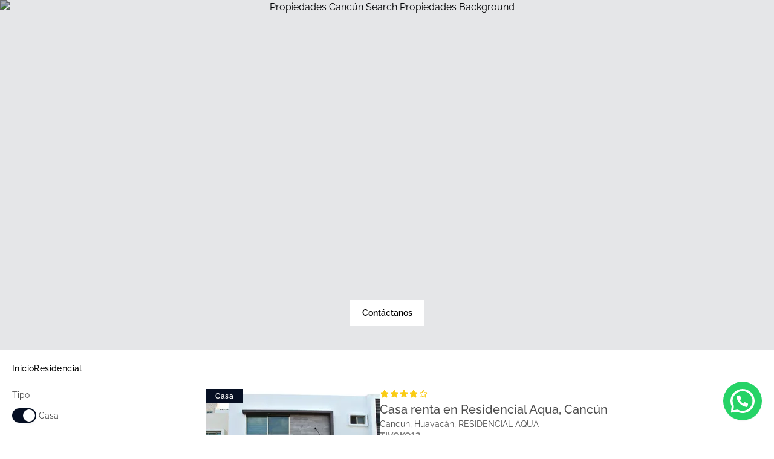

--- FILE ---
content_type: text/html;charset=utf-8
request_url: https://propiedadescancun.mx/casas-astoria
body_size: 42324
content:
<!DOCTYPE html><html  lang="es" data-capo=""><head><script>(function(w,i,g){w[g]=w[g]||[];if(typeof w[g].push=='function')w[g].push(i)})
(window,'GTM-KZH3B5Q','google_tags_first_party');</script><script>(function(w,d,s,l){w[l]=w[l]||[];(function(){w[l].push(arguments);})('set', 'developer_id.dYzg1YT', true);
		w[l].push({'gtm.start':new Date().getTime(),event:'gtm.js'});var f=d.getElementsByTagName(s)[0],
		j=d.createElement(s);j.async=true;j.src='/qq84/';
		f.parentNode.insertBefore(j,f);
		})(window,document,'script','dataLayer');</script><meta charset="utf-8">
<meta name="viewport" content="width=device-width, initial-scale=1.0, maximum-scale=1.0, user-scalable=no">
<title>Residencial | Inmobiliaria</title>
<style>:root{--vc-clr-primary:#000;--vc-clr-secondary:#090f207f;--vc-clr-white:#fff;--vc-icn-width:1.2em;--vc-nav-width:30px;--vc-nav-height:30px;--vc-nav-border-radius:0;--vc-nav-color:var(--vc-clr-primary);--vc-nav-color-hover:var(--vc-clr-secondary);--vc-nav-background:transparent;--vc-pgn-width:12px;--vc-pgn-height:4px;--vc-pgn-margin:4px;--vc-pgn-border-radius:0;--vc-pgn-background-color:var(--vc-clr-secondary);--vc-pgn-active-color:var(--vc-clr-primary)}.carousel{box-sizing:border-box;overscroll-behavior:none;position:relative;text-align:center;touch-action:pan-y}.carousel.is-dragging{touch-action:none}.carousel *{box-sizing:border-box}.carousel__track{display:flex;padding:0!important;position:relative}.carousel__viewport{overflow:hidden}.carousel__sr-only{height:1px;margin:-1px;overflow:hidden;padding:0;position:absolute;width:1px;clip:rect(0,0,0,0);border:0}.carousel__icon{height:var(--vc-icn-width);width:var(--vc-icn-width);fill:currentColor}.carousel__next,.carousel__prev{align-items:center;background:var(--vc-nav-background);border:0;border-radius:var(--vc-nav-border-radius);box-sizing:content-box;color:var(--vc-nav-color);cursor:pointer;display:flex;font-size:var(--vc-nav-height);height:var(--vc-nav-height);justify-content:center;margin:0 10px;padding:0;position:absolute;text-align:center;top:50%;transform:translateY(-50%);width:var(--vc-nav-width)}.carousel__next--disabled,.carousel__prev--disabled{cursor:not-allowed;opacity:.5}.carousel__prev{left:0}.carousel__next{right:0}.carousel--rtl .carousel__prev{left:auto;right:0}.carousel--rtl .carousel__next{left:0;right:auto}@media (hover:hover){.carousel__next:hover,.carousel__prev:hover{color:var(--vc-nav-color-hover)}}.carousel__pagination{display:flex;justify-content:center;line-height:0;list-style:none;margin:10px 0 0;padding:0}.carousel__pagination-button{background:transparent;border:0;cursor:pointer;display:block;margin:0;padding:var(--vc-pgn-margin)}.carousel__pagination-button:after{background-color:var(--vc-pgn-background-color);border-radius:var(--vc-pgn-border-radius);content:"";display:block;height:var(--vc-pgn-height);width:var(--vc-pgn-width)}.carousel__pagination-button--active:after{background-color:var(--vc-pgn-active-color)}@media(hover:hover){.carousel__pagination-button:hover:after{background-color:var(--vc-pgn-active-color)}}.carousel__slide{align-items:center;display:flex;flex-shrink:0;justify-content:center;margin:0;position:relative;scroll-snap-stop:auto;transform:translateZ(0)}</style>
<style>/*! tailwindcss v3.4.6 | MIT License | https://tailwindcss.com*/*,:after,:before{border:0 solid #e5e7eb;box-sizing:border-box}:after,:before{--tw-content:""}:host,html{line-height:1.5;-webkit-text-size-adjust:100%;font-family:Raleway;font-feature-settings:normal;font-variation-settings:normal;-moz-tab-size:4;-o-tab-size:4;tab-size:4;-webkit-tap-highlight-color:transparent}body{line-height:inherit;margin:0}hr{border-top-width:1px;color:inherit;height:0}abbr:where([title]){-webkit-text-decoration:underline dotted;text-decoration:underline dotted}h1,h2,h3,h4,h5,h6{font-size:inherit;font-weight:inherit}a{color:inherit;text-decoration:inherit}b,strong{font-weight:bolder}code,kbd,pre,samp{font-family:ui-monospace,SFMono-Regular,Menlo,Monaco,Consolas,Liberation Mono,Courier New,monospace;font-feature-settings:normal;font-size:1em;font-variation-settings:normal}small{font-size:80%}sub,sup{font-size:75%;line-height:0;position:relative;vertical-align:baseline}sub{bottom:-.25em}sup{top:-.5em}table{border-collapse:collapse;border-color:inherit;text-indent:0}button,input,optgroup,select,textarea{color:inherit;font-family:inherit;font-feature-settings:inherit;font-size:100%;font-variation-settings:inherit;font-weight:inherit;letter-spacing:inherit;line-height:inherit;margin:0;padding:0}button,select{text-transform:none}button,input:where([type=button]),input:where([type=reset]),input:where([type=submit]){-webkit-appearance:button;background-color:transparent;background-image:none}:-moz-focusring{outline:auto}:-moz-ui-invalid{box-shadow:none}progress{vertical-align:baseline}::-webkit-inner-spin-button,::-webkit-outer-spin-button{height:auto}[type=search]{-webkit-appearance:textfield;outline-offset:-2px}::-webkit-search-decoration{-webkit-appearance:none}::-webkit-file-upload-button{-webkit-appearance:button;font:inherit}summary{display:list-item}blockquote,dd,dl,figure,h1,h2,h3,h4,h5,h6,hr,p,pre{margin:0}fieldset{margin:0}fieldset,legend{padding:0}menu,ol,ul{list-style:none;margin:0;padding:0}dialog{padding:0}textarea{resize:vertical}input::-moz-placeholder,textarea::-moz-placeholder{color:#9ca3af;opacity:1}input::placeholder,textarea::placeholder{color:#9ca3af;opacity:1}[role=button],button{cursor:pointer}:disabled{cursor:default}audio,canvas,embed,iframe,img,object,svg,video{display:block;vertical-align:middle}img,video{height:auto;max-width:100%}[hidden]{display:none}*,:after,:before{--tw-border-spacing-x:0;--tw-border-spacing-y:0;--tw-translate-x:0;--tw-translate-y:0;--tw-rotate:0;--tw-skew-x:0;--tw-skew-y:0;--tw-scale-x:1;--tw-scale-y:1;--tw-pan-x: ;--tw-pan-y: ;--tw-pinch-zoom: ;--tw-scroll-snap-strictness:proximity;--tw-gradient-from-position: ;--tw-gradient-via-position: ;--tw-gradient-to-position: ;--tw-ordinal: ;--tw-slashed-zero: ;--tw-numeric-figure: ;--tw-numeric-spacing: ;--tw-numeric-fraction: ;--tw-ring-inset: ;--tw-ring-offset-width:0px;--tw-ring-offset-color:#fff;--tw-ring-color:rgba(59,130,246,.5);--tw-ring-offset-shadow:0 0 #0000;--tw-ring-shadow:0 0 #0000;--tw-shadow:0 0 #0000;--tw-shadow-colored:0 0 #0000;--tw-blur: ;--tw-brightness: ;--tw-contrast: ;--tw-grayscale: ;--tw-hue-rotate: ;--tw-invert: ;--tw-saturate: ;--tw-sepia: ;--tw-drop-shadow: ;--tw-backdrop-blur: ;--tw-backdrop-brightness: ;--tw-backdrop-contrast: ;--tw-backdrop-grayscale: ;--tw-backdrop-hue-rotate: ;--tw-backdrop-invert: ;--tw-backdrop-opacity: ;--tw-backdrop-saturate: ;--tw-backdrop-sepia: ;--tw-contain-size: ;--tw-contain-layout: ;--tw-contain-paint: ;--tw-contain-style: }::backdrop{--tw-border-spacing-x:0;--tw-border-spacing-y:0;--tw-translate-x:0;--tw-translate-y:0;--tw-rotate:0;--tw-skew-x:0;--tw-skew-y:0;--tw-scale-x:1;--tw-scale-y:1;--tw-pan-x: ;--tw-pan-y: ;--tw-pinch-zoom: ;--tw-scroll-snap-strictness:proximity;--tw-gradient-from-position: ;--tw-gradient-via-position: ;--tw-gradient-to-position: ;--tw-ordinal: ;--tw-slashed-zero: ;--tw-numeric-figure: ;--tw-numeric-spacing: ;--tw-numeric-fraction: ;--tw-ring-inset: ;--tw-ring-offset-width:0px;--tw-ring-offset-color:#fff;--tw-ring-color:rgba(59,130,246,.5);--tw-ring-offset-shadow:0 0 #0000;--tw-ring-shadow:0 0 #0000;--tw-shadow:0 0 #0000;--tw-shadow-colored:0 0 #0000;--tw-blur: ;--tw-brightness: ;--tw-contrast: ;--tw-grayscale: ;--tw-hue-rotate: ;--tw-invert: ;--tw-saturate: ;--tw-sepia: ;--tw-drop-shadow: ;--tw-backdrop-blur: ;--tw-backdrop-brightness: ;--tw-backdrop-contrast: ;--tw-backdrop-grayscale: ;--tw-backdrop-hue-rotate: ;--tw-backdrop-invert: ;--tw-backdrop-opacity: ;--tw-backdrop-saturate: ;--tw-backdrop-sepia: ;--tw-contain-size: ;--tw-contain-layout: ;--tw-contain-paint: ;--tw-contain-style: }.\!container{width:100%!important}.container{width:100%}@media (min-width:640px){.\!container{max-width:640px!important}.container{max-width:640px}}@media (min-width:768px){.\!container{max-width:768px!important}.container{max-width:768px}}@media (min-width:1024px){.\!container{max-width:1024px!important}.container{max-width:1024px}}@media (min-width:1280px){.\!container{max-width:1280px!important}.container{max-width:1280px}}@media (min-width:1536px){.\!container{max-width:1536px!important}.container{max-width:1536px}}.sr-only{height:1px;margin:-1px;overflow:hidden;padding:0;position:absolute;width:1px;clip:rect(0,0,0,0);border-width:0;white-space:nowrap}.pointer-events-none{pointer-events:none}.visible{visibility:visible}.collapse{visibility:collapse}.static{position:static}.fixed{position:fixed}.absolute{position:absolute}.relative{position:relative}.sticky{position:sticky}.inset-0{inset:0}.-right-5{right:-1.25rem}.-top-1{top:-.25rem}.-top-10{top:-2.5rem}.-top-5{top:-1.25rem}.bottom-0{bottom:0}.bottom-1{bottom:.25rem}.bottom-5{bottom:1.25rem}.left-0{left:0}.left-1{left:.25rem}.left-1\/2{left:50%}.left-5{left:1.25rem}.left-\[15px\]{left:15px}.right-0{right:0}.right-4{right:1rem}.start-0{inset-inline-start:0}.top-0{top:0}.top-1\/2{top:50%}.top-2{top:.5rem}.top-28{top:7rem}.top-4{top:1rem}.top-\[15px\]{top:15px}.top-\[70\%\]{top:70%}.top-full{top:100%}.-z-10{z-index:-10}.z-0{z-index:0}.z-10{z-index:10}.z-20{z-index:20}.z-30{z-index:30}.z-40{z-index:40}.z-50{z-index:50}.z-\[100\]{z-index:100}.z-\[19\]{z-index:19}.z-\[1\]{z-index:1}.order-first{order:-9999}.col-span-12{grid-column:span 12/span 12}.col-span-2{grid-column:span 2/span 2}.col-span-5{grid-column:span 5/span 5}.col-span-7{grid-column:span 7/span 7}.col-start-1{grid-column-start:1}.col-end-3{grid-column-end:3}.row-start-1{grid-row-start:1}.row-start-2{grid-row-start:2}.row-start-3{grid-row-start:3}.m-0{margin:0}.mx-10{margin-left:2.5rem;margin-right:2.5rem}.mx-14{margin-left:3.5rem;margin-right:3.5rem}.mx-3{margin-left:.75rem;margin-right:.75rem}.mx-4{margin-left:1rem;margin-right:1rem}.mx-5{margin-left:1.25rem;margin-right:1.25rem}.mx-\[40px\]{margin-left:40px;margin-right:40px}.mx-auto{margin-left:auto;margin-right:auto}.my-0{margin-bottom:0;margin-top:0}.my-16{margin-bottom:4rem;margin-top:4rem}.my-2{margin-bottom:.5rem;margin-top:.5rem}.my-6{margin-bottom:1.5rem;margin-top:1.5rem}.-mb-4{margin-bottom:-1rem}.-mb-6{margin-bottom:-1.5rem}.-ml-0\.5{margin-left:-.125rem}.-mt-1\.5{margin-top:-.375rem}.-mt-2{margin-top:-.5rem}.-mt-3{margin-top:-.75rem}.-mt-48{margin-top:-12rem}.-mt-5{margin-top:-1.25rem}.-mt-8{margin-top:-2rem}.mb-1{margin-bottom:.25rem}.mb-10{margin-bottom:2.5rem}.mb-12{margin-bottom:3rem}.mb-16{margin-bottom:4rem}.mb-2{margin-bottom:.5rem}.mb-3{margin-bottom:.75rem}.mb-32{margin-bottom:8rem}.mb-4{margin-bottom:1rem}.mb-5{margin-bottom:1.25rem}.mb-6{margin-bottom:1.5rem}.mb-8{margin-bottom:2rem}.mb-\[20px\]{margin-bottom:20px}.mb-\[25px\]{margin-bottom:25px}.mb-\[30px\]{margin-bottom:30px}.mb-\[40px\]{margin-bottom:40px}.mb-\[5px\]{margin-bottom:5px}.mb-\[60px\]{margin-bottom:60px}.ml-1{margin-left:.25rem}.ml-12{margin-left:3rem}.ml-2{margin-left:.5rem}.ml-4{margin-left:1rem}.mr-1{margin-right:.25rem}.mr-12{margin-right:3rem}.mr-2{margin-right:.5rem}.mr-5{margin-right:1.25rem}.mr-auto{margin-right:auto}.mt-0\.5{margin-top:.125rem}.mt-1{margin-top:.25rem}.mt-10{margin-top:2.5rem}.mt-11{margin-top:2.75rem}.mt-12{margin-top:3rem}.mt-14{margin-top:3.5rem}.mt-16{margin-top:4rem}.mt-2{margin-top:.5rem}.mt-24{margin-top:6rem}.mt-28{margin-top:7rem}.mt-3{margin-top:.75rem}.mt-4{margin-top:1rem}.mt-5{margin-top:1.25rem}.mt-6{margin-top:1.5rem}.mt-8{margin-top:2rem}.mt-9{margin-top:2.25rem}.mt-\[10px\]{margin-top:10px}.mt-\[68px\]{margin-top:68px}.mt-auto{margin-top:auto}.line-clamp-1{-webkit-line-clamp:1}.line-clamp-1,.line-clamp-2{display:-webkit-box;overflow:hidden;-webkit-box-orient:vertical}.line-clamp-2{-webkit-line-clamp:2}.line-clamp-3{-webkit-line-clamp:3}.line-clamp-3,.line-clamp-4{display:-webkit-box;overflow:hidden;-webkit-box-orient:vertical}.line-clamp-4{-webkit-line-clamp:4}.line-clamp-5{display:-webkit-box;overflow:hidden;-webkit-box-orient:vertical;-webkit-line-clamp:5}.block{display:block}.inline-block{display:inline-block}.flex{display:flex}.inline-flex{display:inline-flex}.grid{display:grid}.list-item{display:list-item}.hidden{display:none}.aspect-square{aspect-ratio:1/1}.aspect-video{aspect-ratio:16/9}.size-12{height:3rem;width:3rem}.size-16{height:4rem;width:4rem}.size-3{height:.75rem;width:.75rem}.size-4{height:1rem;width:1rem}.size-5{height:1.25rem;width:1.25rem}.size-8{height:2rem;width:2rem}.size-\[3px\]{height:3px;width:3px}.h-0{height:0}.h-11{height:2.75rem}.h-12{height:3rem}.h-14{height:3.5rem}.h-16{height:4rem}.h-2{height:.5rem}.h-20{height:5rem}.h-24{height:6rem}.h-3\.5{height:.875rem}.h-4{height:1rem}.h-44{height:11rem}.h-5{height:1.25rem}.h-52{height:13rem}.h-56{height:14rem}.h-6{height:1.5rem}.h-60{height:15rem}.h-64{height:16rem}.h-8{height:2rem}.h-80{height:20rem}.h-96{height:24rem}.h-\[100px\]{height:100px}.h-\[10px\]{height:10px}.h-\[1px\]{height:1px}.h-\[250px\]{height:250px}.h-\[25px\]{height:25px}.h-\[2px\]{height:2px}.h-\[300px\]{height:300px}.h-\[354px\]{height:354px}.h-\[3px\]{height:3px}.h-\[400px\]{height:400px}.h-\[500px\]{height:500px}.h-\[50vh\]{height:50vh}.h-\[51px\]{height:51px}.h-\[540px\]{height:540px}.h-\[560px\]{height:560px}.h-\[70dvh\]{height:70dvh}.h-\[8rem\]{height:8rem}.h-\[var\(--radix-navigation-menu-viewport-height\)\]{height:var(--radix-navigation-menu-viewport-height)}.h-auto{height:auto}.h-full{height:100%}.h-max{height:-moz-max-content;height:max-content}.h-screen{height:100vh}.max-h-0{max-height:0}.max-h-11{max-height:2.75rem}.max-h-52{max-height:13rem}.max-h-80{max-height:20rem}.max-h-96{max-height:24rem}.max-h-\[440px\]{max-height:440px}.max-h-\[560px\]{max-height:560px}.max-h-\[700px\]{max-height:700px}.max-h-\[80vh\]{max-height:80vh}.max-h-\[85vh\]{max-height:85vh}.max-h-\[90vh\]{max-height:90vh}.max-h-screen{max-height:100vh}.min-h-16{min-height:4rem}.min-h-52{min-height:13rem}.min-h-60{min-height:15rem}.min-h-8{min-height:2rem}.min-h-80{min-height:20rem}.min-h-96{min-height:24rem}.min-h-\[calc\(100vh-200px\)\]{min-height:calc(100vh - 200px)}.min-h-\[calc\(100vh-84px\)\]{min-height:calc(100vh - 84px)}.min-h-screen{min-height:100vh}.w-0{width:0}.w-11{width:2.75rem}.w-12{width:3rem}.w-16{width:4rem}.w-20{width:5rem}.w-24{width:6rem}.w-3\.5{width:.875rem}.w-32{width:8rem}.w-4{width:1rem}.w-4\/5{width:80%}.w-5{width:1.25rem}.w-5\/12{width:41.666667%}.w-6{width:1.5rem}.w-64{width:16rem}.w-8{width:2rem}.w-\[10px\]{width:10px}.w-\[12rem\]{width:12rem}.w-\[1px\]{width:1px}.w-\[200px\]{width:200px}.w-\[25px\]{width:25px}.w-\[300px\]{width:300px}.w-\[600px\]{width:600px}.w-\[60px\]{width:60px}.w-auto{width:auto}.w-full{width:100%}.w-max{width:-moz-max-content;width:max-content}.w-px{width:1px}.min-w-0{min-width:0}.min-w-16{min-width:4rem}.min-w-72{min-width:18rem}.min-w-80{min-width:20rem}.min-w-\[120px\]{min-width:120px}.min-w-\[300px\]{min-width:300px}.min-w-\[50px\]{min-width:50px}.max-w-3xl{max-width:48rem}.max-w-4xl{max-width:56rem}.max-w-6xl{max-width:72rem}.max-w-7xl{max-width:80rem}.max-w-80{max-width:20rem}.max-w-\[1400px\]{max-width:1400px}.max-w-\[375px\]{max-width:375px}.max-w-\[500px\]{max-width:500px}.max-w-full{max-width:100%}.max-w-max{max-width:-moz-max-content;max-width:max-content}.max-w-md{max-width:28rem}.max-w-min{max-width:-moz-min-content;max-width:min-content}.max-w-screen-2xl{max-width:1536px}.max-w-screen-xl{max-width:1280px}.max-w-xs{max-width:20rem}.flex-1{flex:1 1 0%}.flex-none{flex:none}.flex-shrink-0,.shrink-0{flex-shrink:0}.grow{flex-grow:1}.basis-32{flex-basis:8rem}.basis-4\/12{flex-basis:33.333333%}.basis-40{flex-basis:10rem}.basis-48{flex-basis:12rem}.origin-\[top_center\]{transform-origin:top center}.-translate-x-1\/2{--tw-translate-x:-50%}.-translate-x-1\/2,.-translate-y-1\/2{transform:translate(var(--tw-translate-x),var(--tw-translate-y)) rotate(var(--tw-rotate)) skewX(var(--tw-skew-x)) skewY(var(--tw-skew-y)) scaleX(var(--tw-scale-x)) scaleY(var(--tw-scale-y))}.-translate-y-1\/2{--tw-translate-y:-50%}.translate-y-0{--tw-translate-y:0px}.translate-y-0,.translate-y-1\/2{transform:translate(var(--tw-translate-x),var(--tw-translate-y)) rotate(var(--tw-rotate)) skewX(var(--tw-skew-x)) skewY(var(--tw-skew-y)) scaleX(var(--tw-scale-x)) scaleY(var(--tw-scale-y))}.translate-y-1\/2{--tw-translate-y:50%}.translate-y-5{--tw-translate-y:1.25rem}.translate-y-5,.translate-y-full{transform:translate(var(--tw-translate-x),var(--tw-translate-y)) rotate(var(--tw-rotate)) skewX(var(--tw-skew-x)) skewY(var(--tw-skew-y)) scaleX(var(--tw-scale-x)) scaleY(var(--tw-scale-y))}.translate-y-full{--tw-translate-y:100%}.-rotate-180{--tw-rotate:-180deg}.-rotate-180,.rotate-\[45deg\]{transform:translate(var(--tw-translate-x),var(--tw-translate-y)) rotate(var(--tw-rotate)) skewX(var(--tw-skew-x)) skewY(var(--tw-skew-y)) scaleX(var(--tw-scale-x)) scaleY(var(--tw-scale-y))}.rotate-\[45deg\]{--tw-rotate:45deg}.scale-100{--tw-scale-x:1;--tw-scale-y:1}.scale-100,.scale-105{transform:translate(var(--tw-translate-x),var(--tw-translate-y)) rotate(var(--tw-rotate)) skewX(var(--tw-skew-x)) skewY(var(--tw-skew-y)) scaleX(var(--tw-scale-x)) scaleY(var(--tw-scale-y))}.scale-105{--tw-scale-x:1.05;--tw-scale-y:1.05}.scale-75{--tw-scale-x:.75;--tw-scale-y:.75}.scale-75,.transform{transform:translate(var(--tw-translate-x),var(--tw-translate-y)) rotate(var(--tw-rotate)) skewX(var(--tw-skew-x)) skewY(var(--tw-skew-y)) scaleX(var(--tw-scale-x)) scaleY(var(--tw-scale-y))}@keyframes pulse{50%{opacity:.5}}.animate-pulse{animation:pulse 2s cubic-bezier(.4,0,.6,1) infinite}.cursor-default{cursor:default}.cursor-pointer{cursor:pointer}.touch-none{touch-action:none}.select-none{-webkit-user-select:none;-moz-user-select:none;user-select:none}.resize-none{resize:none}.resize{resize:both}.scroll-mt-10{scroll-margin-top:2.5rem}.scroll-mt-20{scroll-margin-top:5rem}.list-inside{list-style-position:inside}.list-disc{list-style-type:disc}.list-none{list-style-type:none}.grid-flow-col{grid-auto-flow:column}.grid-cols-1{grid-template-columns:repeat(1,minmax(0,1fr))}.grid-cols-12{grid-template-columns:repeat(12,minmax(0,1fr))}.grid-cols-2{grid-template-columns:repeat(2,minmax(0,1fr))}.grid-rows-1{grid-template-rows:repeat(1,minmax(0,1fr))}.grid-rows-2{grid-template-rows:repeat(2,minmax(0,1fr))}.grid-rows-5{grid-template-rows:repeat(5,minmax(0,1fr))}.flex-row{flex-direction:row}.flex-col{flex-direction:column}.flex-col-reverse{flex-direction:column-reverse}.flex-wrap{flex-wrap:wrap}.place-content-center{place-content:center}.items-start{align-items:flex-start}.items-end{align-items:flex-end}.items-center{align-items:center}.items-baseline{align-items:baseline}.justify-start{justify-content:flex-start}.justify-end{justify-content:flex-end}.justify-center{justify-content:center}.justify-between{justify-content:space-between}.gap-0\.5{gap:.125rem}.gap-1{gap:.25rem}.gap-1\.5{gap:.375rem}.gap-10{gap:2.5rem}.gap-12{gap:3rem}.gap-14{gap:3.5rem}.gap-2{gap:.5rem}.gap-3{gap:.75rem}.gap-3\.5{gap:.875rem}.gap-4{gap:1rem}.gap-5{gap:1.25rem}.gap-6{gap:1.5rem}.gap-8{gap:2rem}.gap-\[10px\]{gap:10px}.gap-\[20px\]{gap:20px}.gap-\[2px\]{gap:2px}.gap-\[40px\]{gap:40px}.gap-\[5px\]{gap:5px}.gap-\[70px\]{gap:70px}.gap-x-1{-moz-column-gap:.25rem;column-gap:.25rem}.gap-x-1\.5{-moz-column-gap:.375rem;column-gap:.375rem}.gap-x-11{-moz-column-gap:2.75rem;column-gap:2.75rem}.gap-x-14{-moz-column-gap:3.5rem;column-gap:3.5rem}.gap-x-2{-moz-column-gap:.5rem;column-gap:.5rem}.gap-x-2\.5{-moz-column-gap:.625rem;column-gap:.625rem}.gap-x-3{-moz-column-gap:.75rem;column-gap:.75rem}.gap-x-3\.5{-moz-column-gap:.875rem;column-gap:.875rem}.gap-x-4{-moz-column-gap:1rem;column-gap:1rem}.gap-x-5{-moz-column-gap:1.25rem;column-gap:1.25rem}.gap-x-6{-moz-column-gap:1.5rem;column-gap:1.5rem}.gap-x-7{-moz-column-gap:1.75rem;column-gap:1.75rem}.gap-x-\[1px\]{-moz-column-gap:1px;column-gap:1px}.gap-x-\[2px\]{-moz-column-gap:2px;column-gap:2px}.gap-y-1{row-gap:.25rem}.gap-y-12{row-gap:3rem}.gap-y-2{row-gap:.5rem}.gap-y-2\.5{row-gap:.625rem}.gap-y-3{row-gap:.75rem}.gap-y-3\.5{row-gap:.875rem}.gap-y-4{row-gap:1rem}.gap-y-5{row-gap:1.25rem}.gap-y-6{row-gap:1.5rem}.gap-y-7{row-gap:1.75rem}.gap-y-8{row-gap:2rem}.gap-y-9{row-gap:2.25rem}.space-x-4>:not([hidden])~:not([hidden]){--tw-space-x-reverse:0;margin-left:calc(1rem*(1 - var(--tw-space-x-reverse)));margin-right:calc(1rem*var(--tw-space-x-reverse))}.space-y-1>:not([hidden])~:not([hidden]){--tw-space-y-reverse:0;margin-bottom:calc(.25rem*var(--tw-space-y-reverse));margin-top:calc(.25rem*(1 - var(--tw-space-y-reverse)))}.space-y-10>:not([hidden])~:not([hidden]){--tw-space-y-reverse:0;margin-bottom:calc(2.5rem*var(--tw-space-y-reverse));margin-top:calc(2.5rem*(1 - var(--tw-space-y-reverse)))}.space-y-12>:not([hidden])~:not([hidden]){--tw-space-y-reverse:0;margin-bottom:calc(3rem*var(--tw-space-y-reverse));margin-top:calc(3rem*(1 - var(--tw-space-y-reverse)))}.space-y-14>:not([hidden])~:not([hidden]){--tw-space-y-reverse:0;margin-bottom:calc(3.5rem*var(--tw-space-y-reverse));margin-top:calc(3.5rem*(1 - var(--tw-space-y-reverse)))}.space-y-2>:not([hidden])~:not([hidden]){--tw-space-y-reverse:0;margin-bottom:calc(.5rem*var(--tw-space-y-reverse));margin-top:calc(.5rem*(1 - var(--tw-space-y-reverse)))}.space-y-3>:not([hidden])~:not([hidden]){--tw-space-y-reverse:0;margin-bottom:calc(.75rem*var(--tw-space-y-reverse));margin-top:calc(.75rem*(1 - var(--tw-space-y-reverse)))}.space-y-4>:not([hidden])~:not([hidden]){--tw-space-y-reverse:0;margin-bottom:calc(1rem*var(--tw-space-y-reverse));margin-top:calc(1rem*(1 - var(--tw-space-y-reverse)))}.space-y-5>:not([hidden])~:not([hidden]){--tw-space-y-reverse:0;margin-bottom:calc(1.25rem*var(--tw-space-y-reverse));margin-top:calc(1.25rem*(1 - var(--tw-space-y-reverse)))}.space-y-6>:not([hidden])~:not([hidden]){--tw-space-y-reverse:0;margin-bottom:calc(1.5rem*var(--tw-space-y-reverse));margin-top:calc(1.5rem*(1 - var(--tw-space-y-reverse)))}.space-y-9>:not([hidden])~:not([hidden]){--tw-space-y-reverse:0;margin-bottom:calc(2.25rem*var(--tw-space-y-reverse));margin-top:calc(2.25rem*(1 - var(--tw-space-y-reverse)))}.space-y-\[68px\]>:not([hidden])~:not([hidden]){--tw-space-y-reverse:0;margin-bottom:calc(68px*var(--tw-space-y-reverse));margin-top:calc(68px*(1 - var(--tw-space-y-reverse)))}.self-end{align-self:flex-end}.self-center{align-self:center}.overflow-hidden{overflow:hidden}.overflow-x-auto{overflow-x:auto}.overflow-y-auto{overflow-y:auto}.overflow-y-scroll{overflow-y:scroll}.truncate{overflow:hidden;text-overflow:ellipsis}.truncate,.whitespace-nowrap{white-space:nowrap}.text-wrap{text-wrap:wrap}.text-nowrap{text-wrap:nowrap}.text-pretty{text-wrap:pretty}.break-words{overflow-wrap:break-word}.rounded{border-radius:.25rem}.rounded-2xl{border-radius:1rem}.rounded-\[10px\]{border-radius:10px}.rounded-\[20px\]{border-radius:20px}.rounded-\[3px\]{border-radius:3px}.rounded-full{border-radius:9999px}.rounded-lg{border-radius:.5rem}.rounded-md{border-radius:.375rem}.rounded-none{border-radius:0}.rounded-xl{border-radius:.75rem}.rounded-tl-\[2px\]{border-top-left-radius:2px}.border{border-width:1px}.border-0{border-width:0}.border-2{border-width:2px}.border-\[1px\]{border-width:1px}.border-b{border-bottom-width:1px}.border-b-2{border-bottom-width:2px}.border-l-2{border-left-width:2px}.border-l-\[1px\]{border-left-width:1px}.border-r{border-right-width:1px}.border-r-2{border-right-width:2px}.border-t{border-top-width:1px}.border-t-0{border-top-width:0}.border-dashed{border-style:dashed}.border-none{border-style:none}.border-\[\#C08B25\]{--tw-border-opacity:1;border-color:rgb(192 139 37/var(--tw-border-opacity))}.border-\[\#C6A057\]{--tw-border-opacity:1;border-color:rgb(198 160 87/var(--tw-border-opacity))}.border-\[\#C6A057\]\/\[0\.2\]{border-color:rgba(198,160,87,.2)}.border-black{--tw-border-opacity:1;border-color:rgb(0 0 0/var(--tw-border-opacity))}.border-black\/10{border-color:rgba(0,0,0,.1)}.border-black\/5{border-color:rgba(0,0,0,.05)}.border-black\/60{border-color:rgba(0,0,0,.6)}.border-gray-200{--tw-border-opacity:1;border-color:rgb(229 231 235/var(--tw-border-opacity))}.border-green-700{--tw-border-opacity:1;border-color:rgb(21 128 61/var(--tw-border-opacity))}.border-red-500{--tw-border-opacity:1;border-color:rgb(239 68 68/var(--tw-border-opacity))}.border-white{--tw-border-opacity:1;border-color:rgb(255 255 255/var(--tw-border-opacity))}.border-white\/60{border-color:hsla(0,0%,100%,.6)}.border-opacity-20{--tw-border-opacity:0.2}.bg-\[\#25d366\]{--tw-bg-opacity:1;background-color:rgb(37 211 102/var(--tw-bg-opacity))}.bg-\[\#B20000\]{--tw-bg-opacity:1;background-color:rgb(178 0 0/var(--tw-bg-opacity))}.bg-\[\#C08B25\]{--tw-bg-opacity:1;background-color:rgb(192 139 37/var(--tw-bg-opacity))}.bg-\[\#C6A057\]{--tw-bg-opacity:1;background-color:rgb(198 160 87/var(--tw-bg-opacity))}.bg-\[\#F8F6F3\]{--tw-bg-opacity:1;background-color:rgb(248 246 243/var(--tw-bg-opacity))}.bg-\[\#c08b25\]{--tw-bg-opacity:1;background-color:rgb(192 139 37/var(--tw-bg-opacity))}.bg-black{--tw-bg-opacity:1;background-color:rgb(0 0 0/var(--tw-bg-opacity))}.bg-black\/50{background-color:rgba(0,0,0,.5)}.bg-black\/70{background-color:rgba(0,0,0,.7)}.bg-gray-100{--tw-bg-opacity:1;background-color:rgb(243 244 246/var(--tw-bg-opacity))}.bg-gray-200{--tw-bg-opacity:1;background-color:rgb(229 231 235/var(--tw-bg-opacity))}.bg-gray-300{--tw-bg-opacity:1;background-color:rgb(209 213 219/var(--tw-bg-opacity))}.bg-gray-50{--tw-bg-opacity:1;background-color:rgb(249 250 251/var(--tw-bg-opacity))}.bg-gray-500{--tw-bg-opacity:1;background-color:rgb(107 114 128/var(--tw-bg-opacity))}.bg-gray-900\/50{background-color:rgba(17,24,39,.5)}.bg-green-100{--tw-bg-opacity:1;background-color:rgb(220 252 231/var(--tw-bg-opacity))}.bg-orange-500\/10{background-color:rgba(249,115,22,.1)}.bg-primary{--tw-bg-opacity:1;background-color:rgb(6 15 35/var(--tw-bg-opacity))}.bg-primary\/10{background-color:rgba(6,15,35,.1)}.bg-primary\/20{background-color:rgba(6,15,35,.2)}.bg-primary\/35{background-color:rgba(6,15,35,.35)}.bg-primary\/70{background-color:rgba(6,15,35,.7)}.bg-primary\/95{background-color:rgba(6,15,35,.95)}.bg-red-500\/10{background-color:rgba(239,68,68,.1)}.bg-red-600{--tw-bg-opacity:1;background-color:rgb(220 38 38/var(--tw-bg-opacity))}.bg-slate-50{--tw-bg-opacity:1;background-color:rgb(248 250 252/var(--tw-bg-opacity))}.bg-transparent{background-color:transparent}.bg-white{--tw-bg-opacity:1;background-color:rgb(255 255 255/var(--tw-bg-opacity))}.bg-white\/80{background-color:hsla(0,0%,100%,.8)}.bg-opacity-10{--tw-bg-opacity:0.1}.bg-opacity-30{--tw-bg-opacity:0.3}.bg-opacity-40{--tw-bg-opacity:0.4}.bg-opacity-50{--tw-bg-opacity:0.5}.bg-opacity-60{--tw-bg-opacity:0.6}.bg-opacity-80{--tw-bg-opacity:0.8}.bg-\[url\(\'\/img\/fachada-desarrollo\.jpg\'\)\]{background-image:url(/img/fachada-desarrollo.jpg)}.bg-gradient-to-b{background-image:linear-gradient(to bottom,var(--tw-gradient-stops))}.bg-gradient-to-br{background-image:linear-gradient(to bottom right,var(--tw-gradient-stops))}.bg-gradient-to-t{background-image:linear-gradient(to top,var(--tw-gradient-stops))}.from-black\/40{--tw-gradient-from:rgba(0,0,0,.4) var(--tw-gradient-from-position);--tw-gradient-to:transparent var(--tw-gradient-to-position);--tw-gradient-stops:var(--tw-gradient-from),var(--tw-gradient-to)}.from-black\/50{--tw-gradient-from:rgba(0,0,0,.5) var(--tw-gradient-from-position);--tw-gradient-to:transparent var(--tw-gradient-to-position);--tw-gradient-stops:var(--tw-gradient-from),var(--tw-gradient-to)}.from-black\/75{--tw-gradient-from:rgba(0,0,0,.75) var(--tw-gradient-from-position);--tw-gradient-to:transparent var(--tw-gradient-to-position);--tw-gradient-stops:var(--tw-gradient-from),var(--tw-gradient-to)}.from-black\/80{--tw-gradient-from:rgba(0,0,0,.8) var(--tw-gradient-from-position);--tw-gradient-to:transparent var(--tw-gradient-to-position);--tw-gradient-stops:var(--tw-gradient-from),var(--tw-gradient-to)}.from-black\/90{--tw-gradient-from:rgba(0,0,0,.9) var(--tw-gradient-from-position);--tw-gradient-to:transparent var(--tw-gradient-to-position);--tw-gradient-stops:var(--tw-gradient-from),var(--tw-gradient-to)}.from-primary{--tw-gradient-from:#060f23 var(--tw-gradient-from-position);--tw-gradient-to:rgba(6,15,35,0) var(--tw-gradient-to-position);--tw-gradient-stops:var(--tw-gradient-from),var(--tw-gradient-to)}.from-red-50{--tw-gradient-from:#fef2f2 var(--tw-gradient-from-position);--tw-gradient-to:hsla(0,86%,97%,0) var(--tw-gradient-to-position);--tw-gradient-stops:var(--tw-gradient-from),var(--tw-gradient-to)}.from-white{--tw-gradient-from:#fff var(--tw-gradient-from-position);--tw-gradient-to:hsla(0,0%,100%,0) var(--tw-gradient-to-position);--tw-gradient-stops:var(--tw-gradient-from),var(--tw-gradient-to)}.from-0\%{--tw-gradient-from-position:0%}.from-5\%{--tw-gradient-from-position:5%}.via-black\/0{--tw-gradient-to:transparent var(--tw-gradient-to-position);--tw-gradient-stops:var(--tw-gradient-from),transparent var(--tw-gradient-via-position),var(--tw-gradient-to)}.via-black\/10{--tw-gradient-to:transparent var(--tw-gradient-to-position);--tw-gradient-stops:var(--tw-gradient-from),rgba(0,0,0,.1) var(--tw-gradient-via-position),var(--tw-gradient-to)}.via-black\/40{--tw-gradient-to:transparent var(--tw-gradient-to-position);--tw-gradient-stops:var(--tw-gradient-from),rgba(0,0,0,.4) var(--tw-gradient-via-position),var(--tw-gradient-to)}.via-pink-50{--tw-gradient-to:rgba(253,242,248,0) var(--tw-gradient-to-position);--tw-gradient-stops:var(--tw-gradient-from),#fdf2f8 var(--tw-gradient-via-position),var(--tw-gradient-to)}.via-30\%{--tw-gradient-via-position:30%}.via-65\%{--tw-gradient-via-position:65%}.to-orange-50{--tw-gradient-to:#fff7ed var(--tw-gradient-to-position)}.to-transparent{--tw-gradient-to:transparent var(--tw-gradient-to-position)}.to-40\%{--tw-gradient-to-position:40%}.bg-cover{background-size:cover}.bg-fixed{background-attachment:fixed}.bg-center{background-position:50%}.fill-\[\#FFB21D\]{fill:#ffb21d}.fill-yellow-400{fill:#facc15}.stroke-\[\#FFB21D\]{stroke:#ffb21d}.stroke-current{stroke:currentColor}.object-contain{-o-object-fit:contain;object-fit:contain}.object-cover{-o-object-fit:cover;object-fit:cover}.object-center{-o-object-position:center;object-position:center}.object-top{-o-object-position:top;object-position:top}.p-0{padding:0}.p-0\.5{padding:.125rem}.p-1{padding:.25rem}.p-11{padding:2.75rem}.p-2{padding:.5rem}.p-2\.5{padding:.625rem}.p-3{padding:.75rem}.p-4{padding:1rem}.p-5{padding:1.25rem}.p-6{padding:1.5rem}.p-8{padding:2rem}.p-\[15px\]{padding:15px}.p-\[20px\]{padding:20px}.p-\[25px\]{padding:25px}.p-\[40px\]{padding:40px}.p-\[5px\]{padding:5px}.px-10{padding-left:2.5rem;padding-right:2.5rem}.px-12{padding-left:3rem;padding-right:3rem}.px-2{padding-left:.5rem;padding-right:.5rem}.px-2\.5{padding-left:.625rem;padding-right:.625rem}.px-3{padding-left:.75rem;padding-right:.75rem}.px-4{padding-left:1rem;padding-right:1rem}.px-5{padding-left:1.25rem;padding-right:1.25rem}.px-6{padding-left:1.5rem;padding-right:1.5rem}.px-7{padding-left:1.75rem;padding-right:1.75rem}.px-9{padding-left:2.25rem;padding-right:2.25rem}.px-\[14px\]{padding-left:14px;padding-right:14px}.px-\[25px\]{padding-left:25px;padding-right:25px}.px-\[40px\]{padding-left:40px;padding-right:40px}.py-0\.5{padding-bottom:.125rem;padding-top:.125rem}.py-1{padding-bottom:.25rem;padding-top:.25rem}.py-1\.5{padding-bottom:.375rem;padding-top:.375rem}.py-10{padding-bottom:2.5rem;padding-top:2.5rem}.py-11{padding-bottom:2.75rem;padding-top:2.75rem}.py-16{padding-bottom:4rem;padding-top:4rem}.py-2{padding-bottom:.5rem;padding-top:.5rem}.py-24{padding-bottom:6rem;padding-top:6rem}.py-3{padding-bottom:.75rem;padding-top:.75rem}.py-4{padding-bottom:1rem;padding-top:1rem}.py-5{padding-bottom:1.25rem;padding-top:1.25rem}.py-6{padding-bottom:1.5rem;padding-top:1.5rem}.py-8{padding-bottom:2rem;padding-top:2rem}.py-9{padding-bottom:2.25rem;padding-top:2.25rem}.py-\[60px\]{padding-bottom:60px;padding-top:60px}.py-\[6px\]{padding-bottom:6px;padding-top:6px}.py-\[80px\]{padding-bottom:80px;padding-top:80px}.pb-1{padding-bottom:.25rem}.pb-20{padding-bottom:5rem}.pb-4{padding-bottom:1rem}.pb-6{padding-bottom:1.5rem}.pl-2{padding-left:.5rem}.pl-\[25px\]{padding-left:25px}.pr-1{padding-right:.25rem}.pr-2{padding-right:.5rem}.pr-8{padding-right:2rem}.pr-\[35px\]{padding-right:35px}.pt-1{padding-top:.25rem}.pt-10{padding-top:2.5rem}.pt-2{padding-top:.5rem}.pt-24{padding-top:6rem}.pt-3{padding-top:.75rem}.pt-4{padding-top:1rem}.pt-7{padding-top:1.75rem}.pt-\[40px\]{padding-top:40px}.pt-\[68px\]{padding-top:68px}.text-left{text-align:left}.text-center{text-align:center}.text-justify{text-align:justify}.text-start{text-align:start}.align-bottom{vertical-align:bottom}.font-sans{font-family:Raleway}.font-serif{font-family:Lora}.text-2xl{font-size:1.5rem;line-height:2rem}.text-3xl{font-size:1.875rem;line-height:2.25rem}.text-4xl{font-size:2.25rem;line-height:2.5rem}.text-5xl{font-size:3rem;line-height:1}.text-6xl{font-size:3.75rem;line-height:1}.text-\[10px\]{font-size:10px}.text-\[11px\]{font-size:11px}.text-\[13px\]{font-size:13px}.text-\[18px\]{font-size:18px}.text-\[20px\]{font-size:20px}.text-\[24px\]{font-size:24px}.text-\[36px\]{font-size:36px}.text-\[42px\]{font-size:42px}.text-\[48px\]{font-size:48px}.text-\[9px\]{font-size:9px}.text-\[clamp\(2rem\2c 5vw\2c 3rem\)\]{font-size:clamp(2rem,5vw,3rem)}.text-base{font-size:1rem;line-height:1.5rem}.text-lg{font-size:1.125rem;line-height:1.75rem}.text-sm{font-size:.875rem;line-height:1.25rem}.text-xl{font-size:1.25rem;line-height:1.75rem}.text-xs{font-size:.75rem;line-height:1rem}.font-black{font-weight:900}.font-bold{font-weight:700}.font-extrabold{font-weight:800}.font-extralight{font-weight:200}.font-light{font-weight:300}.font-medium{font-weight:500}.font-normal{font-weight:400}.font-semibold{font-weight:600}.uppercase{text-transform:uppercase}.lowercase{text-transform:lowercase}.capitalize{text-transform:capitalize}.italic{font-style:italic}.leading-4{line-height:1rem}.leading-5{line-height:1.25rem}.leading-6{line-height:1.5rem}.leading-7{line-height:1.75rem}.leading-8{line-height:2rem}.leading-9{line-height:2.25rem}.leading-\[1\.4\]{line-height:1.4}.leading-\[1\.6\]{line-height:1.6}.leading-\[1\.8\]{line-height:1.8}.leading-\[25px\]{line-height:25px}.leading-none{line-height:1}.leading-normal{line-height:1.5}.leading-relaxed{line-height:1.625}.leading-snug{line-height:1.375}.leading-tight{line-height:1.25}.tracking-\[0\.3em\]{letter-spacing:.3em}.tracking-\[1px\]{letter-spacing:1px}.tracking-\[2px\]{letter-spacing:2px}.tracking-wide{letter-spacing:.025em}.tracking-wider{letter-spacing:.05em}.tracking-widest{letter-spacing:.1em}.text-\[\#060f23\]{--tw-text-opacity:1;color:rgb(6 15 35/var(--tw-text-opacity))}.text-\[\#906a24\]{--tw-text-opacity:1;color:rgb(144 106 36/var(--tw-text-opacity))}.text-\[\#C08B25\]{--tw-text-opacity:1;color:rgb(192 139 37/var(--tw-text-opacity))}.text-\[\#C6A057\]{--tw-text-opacity:1;color:rgb(198 160 87/var(--tw-text-opacity))}.text-\[\#c08b25\]{--tw-text-opacity:1;color:rgb(192 139 37/var(--tw-text-opacity))}.text-\[\#efbf04\]{--tw-text-opacity:1;color:rgb(239 191 4/var(--tw-text-opacity))}.text-black{--tw-text-opacity:1;color:rgb(0 0 0/var(--tw-text-opacity))}.text-black\/50{color:rgba(0,0,0,.5)}.text-black\/60{color:rgba(0,0,0,.6)}.text-black\/70{color:rgba(0,0,0,.7)}.text-black\/75{color:rgba(0,0,0,.75)}.text-black\/80{color:rgba(0,0,0,.8)}.text-black\/85{color:rgba(0,0,0,.85)}.text-gray-200{--tw-text-opacity:1;color:rgb(229 231 235/var(--tw-text-opacity))}.text-gray-400{--tw-text-opacity:1;color:rgb(156 163 175/var(--tw-text-opacity))}.text-gray-500{--tw-text-opacity:1;color:rgb(107 114 128/var(--tw-text-opacity))}.text-gray-600{--tw-text-opacity:1;color:rgb(75 85 99/var(--tw-text-opacity))}.text-gray-700{--tw-text-opacity:1;color:rgb(55 65 81/var(--tw-text-opacity))}.text-gray-800{--tw-text-opacity:1;color:rgb(31 41 55/var(--tw-text-opacity))}.text-gray-900{--tw-text-opacity:1;color:rgb(17 24 39/var(--tw-text-opacity))}.text-green-600{--tw-text-opacity:1;color:rgb(22 163 74/var(--tw-text-opacity))}.text-green-700{--tw-text-opacity:1;color:rgb(21 128 61/var(--tw-text-opacity))}.text-primary{--tw-text-opacity:1;color:rgb(6 15 35/var(--tw-text-opacity))}.text-red-300{--tw-text-opacity:1;color:rgb(252 165 165/var(--tw-text-opacity))}.text-red-400{--tw-text-opacity:1;color:rgb(248 113 113/var(--tw-text-opacity))}.text-red-600{--tw-text-opacity:1;color:rgb(220 38 38/var(--tw-text-opacity))}.text-slate-300{--tw-text-opacity:1;color:rgb(203 213 225/var(--tw-text-opacity))}.text-slate-600{--tw-text-opacity:1;color:rgb(71 85 105/var(--tw-text-opacity))}.text-transparent{color:transparent}.text-white{--tw-text-opacity:1;color:rgb(255 255 255/var(--tw-text-opacity))}.text-white\/50{color:hsla(0,0%,100%,.5)}.text-white\/90{color:hsla(0,0%,100%,.9)}.text-yellow-400{--tw-text-opacity:1;color:rgb(250 204 21/var(--tw-text-opacity))}.text-yellow-500{--tw-text-opacity:1;color:rgb(234 179 8/var(--tw-text-opacity))}.underline{text-decoration-line:underline}.line-through{text-decoration-line:line-through}.no-underline{text-decoration-line:none}.decoration-red-400{text-decoration-color:#f87171}.decoration-4{text-decoration-thickness:4px}.underline-offset-2{text-underline-offset:2px}.underline-offset-4{text-underline-offset:4px}.subpixel-antialiased{-webkit-font-smoothing:auto;-moz-osx-font-smoothing:auto}.placeholder-transparent::-moz-placeholder{color:transparent}.placeholder-transparent::placeholder{color:transparent}.placeholder-white::-moz-placeholder{--tw-placeholder-opacity:1;color:rgb(255 255 255/var(--tw-placeholder-opacity))}.placeholder-white::placeholder{--tw-placeholder-opacity:1;color:rgb(255 255 255/var(--tw-placeholder-opacity))}.opacity-0{opacity:0}.opacity-100{opacity:1}.opacity-50{opacity:.5}.opacity-70{opacity:.7}.opacity-90{opacity:.9}.bg-blend-multiply{background-blend-mode:multiply}.shadow-2xl{--tw-shadow:0 25px 50px -12px rgba(0,0,0,.25);--tw-shadow-colored:0 25px 50px -12px var(--tw-shadow-color)}.shadow-2xl,.shadow-\[0_10px_30px_rgba\(0\2c 0\2c 0\2c 0\.2\)\]{box-shadow:var(--tw-ring-offset-shadow,0 0 #0000),var(--tw-ring-shadow,0 0 #0000),var(--tw-shadow)}.shadow-\[0_10px_30px_rgba\(0\2c 0\2c 0\2c 0\.2\)\]{--tw-shadow:0 10px 30px rgba(0,0,0,.2);--tw-shadow-colored:0 10px 30px var(--tw-shadow-color)}.shadow-\[0px_10px_38px_-10px_rgba\(22\2c _23\2c _24\2c _0\.35\)\2c _0px_10px_20px_-15px_rgba\(22\2c _23\2c _24\2c _0\.2\)\]{--tw-shadow:0px 10px 38px -10px rgba(22,23,24,.35),0px 10px 20px -15px rgba(22,23,24,.2);--tw-shadow-colored:0px 10px 38px -10px var(--tw-shadow-color),0px 10px 20px -15px var(--tw-shadow-color);box-shadow:var(--tw-ring-offset-shadow,0 0 #0000),var(--tw-ring-shadow,0 0 #0000),var(--tw-shadow)}.shadow-lg{--tw-shadow:0 10px 15px -3px rgba(0,0,0,.1),0 4px 6px -4px rgba(0,0,0,.1);--tw-shadow-colored:0 10px 15px -3px var(--tw-shadow-color),0 4px 6px -4px var(--tw-shadow-color)}.shadow-lg,.shadow-md{box-shadow:var(--tw-ring-offset-shadow,0 0 #0000),var(--tw-ring-shadow,0 0 #0000),var(--tw-shadow)}.shadow-md{--tw-shadow:0 4px 6px -1px rgba(0,0,0,.1),0 2px 4px -2px rgba(0,0,0,.1);--tw-shadow-colored:0 4px 6px -1px var(--tw-shadow-color),0 2px 4px -2px var(--tw-shadow-color)}.shadow-sm{--tw-shadow:0 1px 2px 0 rgba(0,0,0,.05);--tw-shadow-colored:0 1px 2px 0 var(--tw-shadow-color)}.shadow-sm,.shadow-xl{box-shadow:var(--tw-ring-offset-shadow,0 0 #0000),var(--tw-ring-shadow,0 0 #0000),var(--tw-shadow)}.shadow-xl{--tw-shadow:0 20px 25px -5px rgba(0,0,0,.1),0 8px 10px -6px rgba(0,0,0,.1);--tw-shadow-colored:0 20px 25px -5px var(--tw-shadow-color),0 8px 10px -6px var(--tw-shadow-color)}.outline-none{outline:2px solid transparent;outline-offset:2px}.outline{outline-style:solid}.outline-1{outline-width:1px}.outline-offset-2{outline-offset:2px}.outline-transparent{outline-color:transparent}.ring-1{--tw-ring-offset-shadow:var(--tw-ring-inset) 0 0 0 var(--tw-ring-offset-width) var(--tw-ring-offset-color);--tw-ring-shadow:var(--tw-ring-inset) 0 0 0 calc(1px + var(--tw-ring-offset-width)) var(--tw-ring-color);box-shadow:var(--tw-ring-offset-shadow),var(--tw-ring-shadow),var(--tw-shadow,0 0 #0000)}.ring-gray-400{--tw-ring-opacity:1;--tw-ring-color:rgb(156 163 175/var(--tw-ring-opacity))}.ring-transparent{--tw-ring-color:transparent}.blur{--tw-blur:blur(8px)}.blur,.blur-2xl{filter:var(--tw-blur) var(--tw-brightness) var(--tw-contrast) var(--tw-grayscale) var(--tw-hue-rotate) var(--tw-invert) var(--tw-saturate) var(--tw-sepia) var(--tw-drop-shadow)}.blur-2xl{--tw-blur:blur(40px)}.blur-3xl{--tw-blur:blur(64px)}.blur-3xl,.blur-\[70px\]{filter:var(--tw-blur) var(--tw-brightness) var(--tw-contrast) var(--tw-grayscale) var(--tw-hue-rotate) var(--tw-invert) var(--tw-saturate) var(--tw-sepia) var(--tw-drop-shadow)}.blur-\[70px\]{--tw-blur:blur(70px)}.brightness-100{--tw-brightness:brightness(1)}.brightness-100,.brightness-50{filter:var(--tw-blur) var(--tw-brightness) var(--tw-contrast) var(--tw-grayscale) var(--tw-hue-rotate) var(--tw-invert) var(--tw-saturate) var(--tw-sepia) var(--tw-drop-shadow)}.brightness-50{--tw-brightness:brightness(.5)}.brightness-75{--tw-brightness:brightness(.75)}.brightness-75,.brightness-90{filter:var(--tw-blur) var(--tw-brightness) var(--tw-contrast) var(--tw-grayscale) var(--tw-hue-rotate) var(--tw-invert) var(--tw-saturate) var(--tw-sepia) var(--tw-drop-shadow)}.brightness-90{--tw-brightness:brightness(.9)}.brightness-\[\.2\]{--tw-brightness:brightness(.2)}.brightness-\[\.2\],.drop-shadow-lg{filter:var(--tw-blur) var(--tw-brightness) var(--tw-contrast) var(--tw-grayscale) var(--tw-hue-rotate) var(--tw-invert) var(--tw-saturate) var(--tw-sepia) var(--tw-drop-shadow)}.drop-shadow-lg{--tw-drop-shadow:drop-shadow(0 10px 8px rgba(0,0,0,.04)) drop-shadow(0 4px 3px rgba(0,0,0,.1))}.filter{filter:var(--tw-blur) var(--tw-brightness) var(--tw-contrast) var(--tw-grayscale) var(--tw-hue-rotate) var(--tw-invert) var(--tw-saturate) var(--tw-sepia) var(--tw-drop-shadow)}.backdrop-blur-sm{--tw-backdrop-blur:blur(4px);-webkit-backdrop-filter:var(--tw-backdrop-blur) var(--tw-backdrop-brightness) var(--tw-backdrop-contrast) var(--tw-backdrop-grayscale) var(--tw-backdrop-hue-rotate) var(--tw-backdrop-invert) var(--tw-backdrop-opacity) var(--tw-backdrop-saturate) var(--tw-backdrop-sepia);backdrop-filter:var(--tw-backdrop-blur) var(--tw-backdrop-brightness) var(--tw-backdrop-contrast) var(--tw-backdrop-grayscale) var(--tw-backdrop-hue-rotate) var(--tw-backdrop-invert) var(--tw-backdrop-opacity) var(--tw-backdrop-saturate) var(--tw-backdrop-sepia)}.transition{transition-duration:.15s;transition-property:color,background-color,border-color,text-decoration-color,fill,stroke,opacity,box-shadow,transform,filter,-webkit-backdrop-filter;transition-property:color,background-color,border-color,text-decoration-color,fill,stroke,opacity,box-shadow,transform,filter,backdrop-filter;transition-property:color,background-color,border-color,text-decoration-color,fill,stroke,opacity,box-shadow,transform,filter,backdrop-filter,-webkit-backdrop-filter;transition-timing-function:cubic-bezier(.4,0,.2,1)}.transition-\[all\2c transform_250ms_ease\]{transition-duration:.15s;transition-property:all,transform .25s ease;transition-timing-function:cubic-bezier(.4,0,.2,1)}.transition-\[width\2c _height\]{transition-duration:.15s;transition-property:width,height;transition-timing-function:cubic-bezier(.4,0,.2,1)}.transition-all{transition-duration:.15s;transition-property:all;transition-timing-function:cubic-bezier(.4,0,.2,1)}.transition-colors{transition-duration:.15s;transition-property:color,background-color,border-color,text-decoration-color,fill,stroke;transition-timing-function:cubic-bezier(.4,0,.2,1)}.transition-opacity{transition-duration:.15s;transition-property:opacity;transition-timing-function:cubic-bezier(.4,0,.2,1)}.transition-transform{transition-property:transform;transition-timing-function:cubic-bezier(.4,0,.2,1)}.duration-150,.transition-transform{transition-duration:.15s}.duration-200{transition-duration:.2s}.duration-300{transition-duration:.3s}.duration-500{transition-duration:.5s}.duration-700{transition-duration:.7s}.duration-\[400ms\]{transition-duration:.4s}.ease-in-out{transition-timing-function:cubic-bezier(.4,0,.2,1)}.ease-out{transition-timing-function:cubic-bezier(0,0,.2,1)}.will-change-\[opacity\2c transform\]{will-change:opacity,transform}.\[-ms-overflow-style\:none\]{-ms-overflow-style:none}.\[scrollbar-width\:none\]{scrollbar-width:none}*{font-variant-ligatures:none;font-variant-numeric:lining-nums;-webkit-font-smoothing:antialiased;-moz-osx-font-smoothing:grayscale}body{scroll-behavior:smooth}.first-letter\:uppercase:first-letter{text-transform:uppercase}.placeholder\:font-light::-moz-placeholder{font-weight:300}.placeholder\:font-light::placeholder{font-weight:300}.placeholder\:text-white::-moz-placeholder{--tw-text-opacity:1;color:rgb(255 255 255/var(--tw-text-opacity))}.placeholder\:text-white::placeholder{--tw-text-opacity:1;color:rgb(255 255 255/var(--tw-text-opacity))}.before\:absolute:before{content:var(--tw-content);position:absolute}.before\:w-10:before{content:var(--tw-content);width:2.5rem}.before\:rounded-full:before{border-radius:9999px;content:var(--tw-content)}.before\:shadow-\[inset_0_0_\#000\]:before{content:var(--tw-content);--tw-shadow:inset 0 0 #000;--tw-shadow-colored:inset 0 0 var(--tw-shadow-color);box-shadow:var(--tw-ring-offset-shadow,0 0 #0000),var(--tw-ring-shadow,0 0 #0000),var(--tw-shadow)}.before\:content-\[\'\'\]:before{--tw-content:"";content:var(--tw-content)}.after\:absolute:after{content:var(--tw-content);position:absolute}.after\:top-0:after{content:var(--tw-content);top:0}.after\:ml-0:after{content:var(--tw-content);margin-left:0}.after\:mt-0\.5:after{content:var(--tw-content);margin-top:.125rem}.after\:block:after{content:var(--tw-content);display:block}.after\:h-5:after{content:var(--tw-content);height:1.25rem}.after\:w-5:after{content:var(--tw-content);width:1.25rem}.after\:shadow-md:after{content:var(--tw-content);--tw-shadow:0 4px 6px -1px rgba(0,0,0,.1),0 2px 4px -2px rgba(0,0,0,.1);--tw-shadow-colored:0 4px 6px -1px var(--tw-shadow-color),0 2px 4px -2px var(--tw-shadow-color);box-shadow:var(--tw-ring-offset-shadow,0 0 #0000),var(--tw-ring-shadow,0 0 #0000),var(--tw-shadow)}.after\:content-\[\'\'\]:after{--tw-content:"";content:var(--tw-content)}.checked\:after\:duration-300:checked:after{content:var(--tw-content);transition-duration:.3s}.focus-within\:border-black:focus-within{--tw-border-opacity:1;border-color:rgb(0 0 0/var(--tw-border-opacity))}.focus-within\:border-white:focus-within{--tw-border-opacity:1;border-color:rgb(255 255 255/var(--tw-border-opacity))}.focus-within\:border-white\/45:focus-within{border-color:hsla(0,0%,100%,.45)}.hover\:ml-2:hover{margin-left:.5rem}.hover\:-translate-y-1:hover{--tw-translate-y:-0.25rem}.hover\:-translate-y-1:hover,.hover\:-translate-y-\[5px\]:hover{transform:translate(var(--tw-translate-x),var(--tw-translate-y)) rotate(var(--tw-rotate)) skewX(var(--tw-skew-x)) skewY(var(--tw-skew-y)) scaleX(var(--tw-scale-x)) scaleY(var(--tw-scale-y))}.hover\:-translate-y-\[5px\]:hover{--tw-translate-y:-5px}.hover\:scale-105:hover{--tw-scale-x:1.05;--tw-scale-y:1.05;transform:translate(var(--tw-translate-x),var(--tw-translate-y)) rotate(var(--tw-rotate)) skewX(var(--tw-skew-x)) skewY(var(--tw-skew-y)) scaleX(var(--tw-scale-x)) scaleY(var(--tw-scale-y))}.hover\:bg-\[\#41c973\]:hover{--tw-bg-opacity:1;background-color:rgb(65 201 115/var(--tw-bg-opacity))}.hover\:bg-gray-100:hover{--tw-bg-opacity:1;background-color:rgb(243 244 246/var(--tw-bg-opacity))}.hover\:bg-gray-200:hover{--tw-bg-opacity:1;background-color:rgb(229 231 235/var(--tw-bg-opacity))}.hover\:bg-gray-50:hover{--tw-bg-opacity:1;background-color:rgb(249 250 251/var(--tw-bg-opacity))}.hover\:bg-gray-950:hover{--tw-bg-opacity:1;background-color:rgb(3 7 18/var(--tw-bg-opacity))}.hover\:bg-primary:hover{--tw-bg-opacity:1;background-color:rgb(6 15 35/var(--tw-bg-opacity))}.hover\:bg-primary\/15:hover{background-color:rgba(6,15,35,.15)}.hover\:bg-primary\/5:hover{background-color:rgba(6,15,35,.05)}.hover\:bg-primary\/80:hover{background-color:rgba(6,15,35,.8)}.hover\:bg-primary\/90:hover{background-color:rgba(6,15,35,.9)}.hover\:bg-primary\/\[\.03\]:hover{background-color:rgba(6,15,35,.03)}.hover\:bg-white:hover{--tw-bg-opacity:1;background-color:rgb(255 255 255/var(--tw-bg-opacity))}.hover\:bg-white\/5:hover{background-color:hsla(0,0%,100%,.05)}.hover\:bg-white\/\[0\.96\]:hover{background-color:hsla(0,0%,100%,.96)}.hover\:text-\[\#C08B25\]:hover,.hover\:text-\[\#c08b25\]:hover{--tw-text-opacity:1;color:rgb(192 139 37/var(--tw-text-opacity))}.hover\:text-black:hover{--tw-text-opacity:1;color:rgb(0 0 0/var(--tw-text-opacity))}.hover\:text-gray-200:hover{--tw-text-opacity:1;color:rgb(229 231 235/var(--tw-text-opacity))}.hover\:text-gray-300:hover{--tw-text-opacity:1;color:rgb(209 213 219/var(--tw-text-opacity))}.hover\:text-gray-700:hover{--tw-text-opacity:1;color:rgb(55 65 81/var(--tw-text-opacity))}.hover\:text-gray-800:hover{--tw-text-opacity:1;color:rgb(31 41 55/var(--tw-text-opacity))}.hover\:text-white:hover{--tw-text-opacity:1;color:rgb(255 255 255/var(--tw-text-opacity))}.hover\:underline:hover{text-decoration-line:underline}.hover\:subpixel-antialiased:hover{-webkit-font-smoothing:auto;-moz-osx-font-smoothing:auto}.hover\:opacity-80:hover{opacity:.8}.hover\:outline:hover{outline-style:solid}.hover\:outline-1:hover{outline-width:1px}.hover\:outline-offset-1:hover{outline-offset:1px}.hover\:outline-\[\#C6A057\]:hover{outline-color:#c6a057}.hover\:outline-black:hover{outline-color:#000}.hover\:outline-primary:hover{outline-color:#060f23}.hover\:outline-white:hover{outline-color:#fff}.hover\:ring-1:hover{--tw-ring-offset-shadow:var(--tw-ring-inset) 0 0 0 var(--tw-ring-offset-width) var(--tw-ring-offset-color);--tw-ring-shadow:var(--tw-ring-inset) 0 0 0 calc(1px + var(--tw-ring-offset-width)) var(--tw-ring-color);box-shadow:var(--tw-ring-offset-shadow),var(--tw-ring-shadow),var(--tw-shadow,0 0 #0000)}.hover\:ring-gray-200:hover{--tw-ring-opacity:1;--tw-ring-color:rgb(229 231 235/var(--tw-ring-opacity))}.focus\:border-primary:focus{--tw-border-opacity:1;border-color:rgb(6 15 35/var(--tw-border-opacity))}.focus\:border-transparent:focus{border-color:transparent}.focus\:shadow-\[0_0_0_2px\]:focus{--tw-shadow:0 0 0 2px;--tw-shadow-colored:0 0 0 2px var(--tw-shadow-color);box-shadow:var(--tw-ring-offset-shadow,0 0 #0000),var(--tw-ring-shadow,0 0 #0000),var(--tw-shadow)}.focus\:shadow-black:focus{--tw-shadow-color:#000;--tw-shadow:var(--tw-shadow-colored)}.focus\:outline-none:focus{outline:2px solid transparent;outline-offset:2px}.focus\:outline-primary:focus{outline-color:#060f23}.focus\:ring-0:focus{--tw-ring-offset-shadow:var(--tw-ring-inset) 0 0 0 var(--tw-ring-offset-width) var(--tw-ring-offset-color);--tw-ring-shadow:var(--tw-ring-inset) 0 0 0 calc(var(--tw-ring-offset-width)) var(--tw-ring-color)}.focus\:ring-0:focus,.focus\:ring-1:focus{box-shadow:var(--tw-ring-offset-shadow),var(--tw-ring-shadow),var(--tw-shadow,0 0 #0000)}.focus\:ring-1:focus{--tw-ring-offset-shadow:var(--tw-ring-inset) 0 0 0 var(--tw-ring-offset-width) var(--tw-ring-offset-color);--tw-ring-shadow:var(--tw-ring-inset) 0 0 0 calc(1px + var(--tw-ring-offset-width)) var(--tw-ring-color)}.focus\:ring-primary:focus{--tw-ring-opacity:1;--tw-ring-color:rgb(6 15 35/var(--tw-ring-opacity))}.focus-visible\:outline-0:focus-visible{outline-width:0}.focus-visible\:ring-2:focus-visible{--tw-ring-offset-shadow:var(--tw-ring-inset) 0 0 0 var(--tw-ring-offset-width) var(--tw-ring-offset-color);--tw-ring-shadow:var(--tw-ring-inset) 0 0 0 calc(2px + var(--tw-ring-offset-width)) var(--tw-ring-color);box-shadow:var(--tw-ring-offset-shadow),var(--tw-ring-shadow),var(--tw-shadow,0 0 #0000)}.focus-visible\:ring-inset:focus-visible{--tw-ring-inset:inset}.focus-visible\:ring-white:focus-visible{--tw-ring-opacity:1;--tw-ring-color:rgb(255 255 255/var(--tw-ring-opacity))}.disabled\:cursor-not-allowed:disabled{cursor:not-allowed}.disabled\:opacity-75:disabled{opacity:.75}.disabled\:after\:bg-opacity-75:disabled:after{content:var(--tw-content);--tw-bg-opacity:0.75}.group[open] .group-open\:-rotate-180,.group\/submenu[open] .group-open\/submenu\:-rotate-180{--tw-rotate:-180deg;transform:translate(var(--tw-translate-x),var(--tw-translate-y)) rotate(var(--tw-rotate)) skewX(var(--tw-skew-x)) skewY(var(--tw-skew-y)) scaleX(var(--tw-scale-x)) scaleY(var(--tw-scale-y))}.group:hover .group-hover\:ml-2{margin-left:.5rem}.group:hover .group-hover\:mt-6{margin-top:1.5rem}.group:hover .group-hover\:max-h-11{max-height:2.75rem}.group:hover .group-hover\:scale-100{--tw-scale-x:1;--tw-scale-y:1}.group:hover .group-hover\:scale-100,.group:hover .group-hover\:scale-105{transform:translate(var(--tw-translate-x),var(--tw-translate-y)) rotate(var(--tw-rotate)) skewX(var(--tw-skew-x)) skewY(var(--tw-skew-y)) scaleX(var(--tw-scale-x)) scaleY(var(--tw-scale-y))}.group:hover .group-hover\:scale-105{--tw-scale-x:1.05;--tw-scale-y:1.05}.group:hover .group-hover\:bg-primary{--tw-bg-opacity:1;background-color:rgb(6 15 35/var(--tw-bg-opacity))}.group:hover .group-hover\:bg-primary\/30{background-color:rgba(6,15,35,.3)}.group:hover .group-hover\:text-\[\#C08B25\]{--tw-text-opacity:1;color:rgb(192 139 37/var(--tw-text-opacity))}.group:hover .group-hover\:text-primary{--tw-text-opacity:1;color:rgb(6 15 35/var(--tw-text-opacity))}.group:hover .group-hover\:text-white{--tw-text-opacity:1;color:rgb(255 255 255/var(--tw-text-opacity))}.group:hover .group-hover\:underline{text-decoration-line:underline}.group:hover .group-hover\:brightness-90{--tw-brightness:brightness(.9)}.group:hover .group-hover\:brightness-90,.group:hover .group-hover\:brightness-\[0\.85\]{filter:var(--tw-blur) var(--tw-brightness) var(--tw-contrast) var(--tw-grayscale) var(--tw-hue-rotate) var(--tw-invert) var(--tw-saturate) var(--tw-sepia) var(--tw-drop-shadow)}.group:hover .group-hover\:brightness-\[0\.85\]{--tw-brightness:brightness(0.85)}.peer:-moz-placeholder-shown~.peer-placeholder-shown\:top-1\/2{top:50%}.peer:placeholder-shown~.peer-placeholder-shown\:top-1\/2{top:50%}.peer:-moz-placeholder-shown~.peer-placeholder-shown\:top-2{top:.5rem}.peer:placeholder-shown~.peer-placeholder-shown\:top-2{top:.5rem}.peer:-moz-placeholder-shown~.peer-placeholder-shown\:text-base{font-size:1rem;line-height:1.5rem}.peer:placeholder-shown~.peer-placeholder-shown\:text-base{font-size:1rem;line-height:1.5rem}.peer:-moz-placeholder-shown~.peer-placeholder-shown\:text-sm{font-size:.875rem;line-height:1.25rem}.peer:placeholder-shown~.peer-placeholder-shown\:text-sm{font-size:.875rem;line-height:1.25rem}.peer:focus~.peer-focus\:-top-1{top:-.25rem}.peer:focus~.peer-focus\:top-2{top:.5rem}.peer:focus~.peer-focus\:text-sm{font-size:.875rem;line-height:1.25rem}.peer:focus~.peer-focus\:text-xs{font-size:.75rem;line-height:1rem}.data-\[disabled\]\:pointer-events-none[data-disabled]{pointer-events:none}@keyframes scaleOut{0%{opacity:1;transform:rotateX(0deg) scale(1)}to{opacity:0;transform:rotateX(-10deg) scale(.95)}}.data-\[state\=closed\]\:animate-scaleOut[data-state=closed]{animation:scaleOut .2s ease}@keyframes fadeOut{0%{opacity:1}to{opacity:0}}.data-\[state\=hidden\]\:animate-fadeOut[data-state=hidden]{animation:fadeOut .2s ease}@keyframes scaleIn{0%{opacity:0;transform:rotateX(-10deg) scale(.9)}to{opacity:1;transform:rotateX(0deg) scale(1)}}.data-\[state\=open\]\:animate-scaleIn[data-state=open]{animation:scaleIn .2s ease}@keyframes fadeIn{0%{opacity:0}to{opacity:1}}.data-\[state\=visible\]\:animate-fadeIn[data-state=visible]{animation:fadeIn .2s ease}.data-\[highlighted\]\:bg-primary[data-highlighted]{--tw-bg-opacity:1;background-color:rgb(6 15 35/var(--tw-bg-opacity))}.data-\[disabled\]\:text-black\/65[data-disabled]{color:rgba(0,0,0,.65)}.data-\[highlighted\]\:text-white[data-highlighted]{--tw-text-opacity:1;color:rgb(255 255 255/var(--tw-text-opacity))}.data-\[state\=hidden\]\:opacity-0[data-state=hidden]{opacity:0}.data-\[highlighted\]\:outline-none[data-highlighted]{outline:2px solid transparent;outline-offset:2px}@media (min-width:640px){.sm\:sticky{position:sticky}.sm\:top-1\/4{top:25%}.sm\:col-span-2{grid-column:span 2/span 2}.sm\:col-start-2{grid-column-start:2}.sm\:row-span-2{grid-row:span 2/span 2}.sm\:row-start-2{grid-row-start:2}.sm\:row-start-3{grid-row-start:3}.sm\:m-1{margin:.25rem}.sm\:my-6{margin-bottom:1.5rem;margin-top:1.5rem}.sm\:mb-2{margin-bottom:.5rem}.sm\:mb-6{margin-bottom:1.5rem}.sm\:ml-6{margin-left:1.5rem}.sm\:mt-0{margin-top:0}.sm\:mt-1{margin-top:.25rem}.sm\:block{display:block}.sm\:flex{display:flex}.sm\:inline-flex{display:inline-flex}.sm\:hidden{display:none}.sm\:h-24{height:6rem}.sm\:h-52{height:13rem}.sm\:h-\[460px\]{height:460px}.sm\:h-\[74dvh\]{height:74dvh}.sm\:h-\[9\.33rem\]{height:9.33rem}.sm\:min-h-10{min-height:2.5rem}.sm\:w-12{width:3rem}.sm\:w-24{width:6rem}.sm\:w-\[14rem\]{width:14rem}.sm\:w-\[var\(--radix-navigation-menu-viewport-width\)\]{width:var(--radix-navigation-menu-viewport-width)}.sm\:w-max{width:-moz-max-content;width:max-content}.sm\:min-w-80{min-width:20rem}.sm\:max-w-64{max-width:16rem}.sm\:max-w-full{max-width:100%}.sm\:grid-cols-2{grid-template-columns:repeat(2,minmax(0,1fr))}.sm\:grid-cols-4{grid-template-columns:repeat(4,minmax(0,1fr))}.sm\:flex-row{flex-direction:row}.sm\:gap-4{gap:1rem}.sm\:gap-5{gap:1.25rem}.sm\:gap-8{gap:2rem}.sm\:gap-y-0{row-gap:0}.sm\:bg-none{background-image:none}.sm\:p-0{padding:0}.sm\:pb-2{padding-bottom:.5rem}.sm\:pt-6{padding-top:1.5rem}.sm\:text-start{text-align:start}.sm\:text-3xl{font-size:1.875rem;line-height:2.25rem}.sm\:text-6xl{font-size:3.75rem;line-height:1}.sm\:text-base{font-size:1rem;line-height:1.5rem}.sm\:text-sm{font-size:.875rem;line-height:1.25rem}.sm\:text-sm\/3{font-size:.875rem;line-height:.75rem}.sm\:text-slate-500{--tw-text-opacity:1;color:rgb(100 116 139/var(--tw-text-opacity))}.sm\:text-slate-900{--tw-text-opacity:1;color:rgb(15 23 42/var(--tw-text-opacity))}}@media (min-width:768px){.md\:absolute{position:absolute}.md\:-left-\[100px\]{left:-100px}.md\:top-\[85px\]{top:85px}.md\:col-span-1{grid-column:span 1/span 1}.md\:col-span-10{grid-column:span 10/span 10}.md\:mx-24{margin-left:6rem;margin-right:6rem}.md\:mx-auto{margin-left:auto;margin-right:auto}.md\:my-16{margin-bottom:4rem;margin-top:4rem}.md\:mb-2{margin-bottom:.5rem}.md\:mt-0{margin-top:0}.md\:mt-2\.5{margin-top:.625rem}.md\:block{display:block}.md\:flex{display:flex}.md\:grid{display:grid}.md\:hidden{display:none}.md\:size-16{height:4rem;width:4rem}.md\:size-6{height:1.5rem;width:1.5rem}.md\:size-7{height:1.75rem;width:1.75rem}.md\:size-\[18px\]{height:18px;width:18px}.md\:h-20{height:5rem}.md\:h-32{height:8rem}.md\:h-64{height:16rem}.md\:h-72{height:18rem}.md\:h-\[563px\]{height:563px}.md\:h-\[75dvh\]{height:75dvh}.md\:h-auto{height:auto}.md\:h-full{height:100%}.md\:max-h-40{max-height:10rem}.md\:max-h-\[340px\]{max-height:340px}.md\:w-2\/3{width:66.666667%}.md\:w-2\/5{width:40%}.md\:w-32{width:8rem}.md\:w-36{width:9rem}.md\:w-52{width:13rem}.md\:w-80{width:20rem}.md\:w-\[600px\]{width:600px}.md\:w-full{width:100%}.md\:min-w-\[350px\]{min-width:350px}.md\:max-w-72{max-width:18rem}.md\:max-w-\[200px\]{max-width:200px}.md\:grid-cols-2{grid-template-columns:repeat(2,minmax(0,1fr))}.md\:grid-cols-3{grid-template-columns:repeat(3,minmax(0,1fr))}.md\:grid-cols-\[repeat\(auto-fit\2c minmax\(400px\2c 1fr\)\)\]{grid-template-columns:repeat(auto-fit,minmax(400px,1fr))}.md\:flex-row{flex-direction:row}.md\:flex-nowrap{flex-wrap:nowrap}.md\:justify-start{justify-content:flex-start}.md\:justify-between{justify-content:space-between}.md\:gap-24{gap:6rem}.md\:gap-6{gap:1.5rem}.md\:gap-\[30px\]{gap:30px}.md\:gap-\[40px\]{gap:40px}.md\:gap-x-6{-moz-column-gap:1.5rem;column-gap:1.5rem}.md\:gap-y-4{row-gap:1rem}.md\:p-8{padding:2rem}.md\:px-12{padding-left:3rem;padding-right:3rem}.md\:px-9{padding-left:2.25rem;padding-right:2.25rem}.md\:py-20{padding-bottom:5rem;padding-top:5rem}.md\:py-28{padding-bottom:7rem;padding-top:7rem}.md\:py-56{padding-bottom:14rem;padding-top:14rem}.md\:pt-24{padding-top:6rem}.md\:pt-32{padding-top:8rem}.md\:text-center{text-align:center}.md\:text-2xl{font-size:1.5rem;line-height:2rem}.md\:text-3xl{font-size:1.875rem;line-height:2.25rem}.md\:text-4xl{font-size:2.25rem;line-height:2.5rem}.md\:text-\[56px\]{font-size:56px}.md\:text-base{font-size:1rem;line-height:1.5rem}.md\:text-sm{font-size:.875rem;line-height:1.25rem}.md\:text-xl{font-size:1.25rem;line-height:1.75rem}.md\:font-bold{font-weight:700}.md\:\[grid-template-columns\:3fr_1fr\]{grid-template-columns:3fr 1fr}}@media (min-width:1024px){.lg\:absolute{position:absolute}.lg\:right-6{right:1.5rem}.lg\:top-10{top:2.5rem}.lg\:top-6{top:1.5rem}.lg\:order-1{order:1}.lg\:col-span-2{grid-column:span 2/span 2}.lg\:col-start-1{grid-column-start:1}.lg\:col-start-2{grid-column-start:2}.lg\:col-start-3{grid-column-start:3}.lg\:col-start-4{grid-column-start:4}.lg\:row-start-3{grid-row-start:3}.lg\:row-end-4{grid-row-end:4}.lg\:mx-auto{margin-left:auto;margin-right:auto}.lg\:-mt-\[228px\]{margin-top:-228px}.lg\:mb-2{margin-bottom:.5rem}.lg\:ml-0{margin-left:0}.lg\:ml-auto{margin-left:auto}.lg\:mt-0{margin-top:0}.lg\:mt-6{margin-top:1.5rem}.lg\:line-clamp-6{display:-webkit-box;overflow:hidden;-webkit-box-orient:vertical;-webkit-line-clamp:6}.lg\:block{display:block}.lg\:flex{display:flex}.lg\:inline-flex{display:inline-flex}.lg\:hidden{display:none}.lg\:h-40{height:10rem}.lg\:h-\[50vh\]{height:50vh}.lg\:h-\[580px\]{height:580px}.lg\:h-\[672px\]{height:672px}.lg\:h-\[calc\(100vh-100px\)\]{height:calc(100vh - 100px)}.lg\:h-full{height:100%}.lg\:max-h-full{max-height:100%}.lg\:w-1\/2{width:50%}.lg\:w-1\/3{width:33.333333%}.lg\:w-10\/12{width:83.333333%}.lg\:w-40{width:10rem}.lg\:w-5\/12{width:41.666667%}.lg\:w-6\/12{width:50%}.lg\:w-72{width:18rem}.lg\:w-96{width:24rem}.lg\:w-auto{width:auto}.lg\:w-full{width:100%}.lg\:min-w-40{min-width:10rem}.lg\:min-w-\[400px\]{min-width:400px}.lg\:max-w-5xl{max-width:64rem}.lg\:max-w-80{max-width:20rem}.lg\:max-w-full{max-width:100%}.lg\:grid-cols-2{grid-template-columns:repeat(2,minmax(0,1fr))}.lg\:grid-cols-3{grid-template-columns:repeat(3,minmax(0,1fr))}.lg\:grid-rows-2{grid-template-rows:repeat(2,minmax(0,1fr))}.lg\:flex-row{flex-direction:row}.lg\:items-center{align-items:center}.lg\:justify-between{justify-content:space-between}.lg\:gap-24{gap:6rem}.lg\:gap-8{gap:2rem}.lg\:gap-\[50px\]{gap:50px}.lg\:gap-x-16{-moz-column-gap:4rem;column-gap:4rem}.lg\:gap-x-2{-moz-column-gap:.5rem;column-gap:.5rem}.lg\:gap-x-5{-moz-column-gap:1.25rem;column-gap:1.25rem}.lg\:gap-y-0{row-gap:0}.lg\:space-y-4>:not([hidden])~:not([hidden]){--tw-space-y-reverse:0;margin-bottom:calc(1rem*var(--tw-space-y-reverse));margin-top:calc(1rem*(1 - var(--tw-space-y-reverse)))}.lg\:border{border-width:1px}.lg\:border-black{--tw-border-opacity:1;border-color:rgb(0 0 0/var(--tw-border-opacity))}.lg\:p-16{padding:4rem}.lg\:p-6{padding:1.5rem}.lg\:py-16{padding-bottom:4rem;padding-top:4rem}.lg\:pt-44{padding-top:11rem}.lg\:text-2xl{font-size:1.5rem;line-height:2rem}.lg\:text-3xl{font-size:1.875rem;line-height:2.25rem}.lg\:text-4xl{font-size:2.25rem;line-height:2.5rem}.lg\:text-5xl{font-size:3rem;line-height:1}.lg\:text-6xl{font-size:3.75rem;line-height:1}.lg\:text-7xl{font-size:4.5rem;line-height:1}.lg\:text-8xl{font-size:6rem;line-height:1}.lg\:text-\[48px\]{font-size:48px}.lg\:text-base{font-size:1rem;line-height:1.5rem}.lg\:text-xl{font-size:1.25rem;line-height:1.75rem}.lg\:text-xs{font-size:.75rem;line-height:1rem}.lg\:leading-8{line-height:2rem}}@media (min-width:1280px){.xl\:mx-\[135px\]{margin-left:135px;margin-right:135px}.xl\:mx-auto{margin-left:auto;margin-right:auto}.xl\:mb-8{margin-bottom:2rem}.xl\:line-clamp-\[7\]{display:-webkit-box;overflow:hidden;-webkit-box-orient:vertical;-webkit-line-clamp:7}.xl\:block{display:block}.xl\:flex{display:flex}.xl\:hidden{display:none}.xl\:size-7{height:1.75rem;width:1.75rem}.xl\:h-72{height:18rem}.xl\:min-h-72{min-height:18rem}.xl\:grid-cols-3{grid-template-columns:repeat(3,minmax(0,1fr))}.xl\:gap-x-0{-moz-column-gap:0;column-gap:0}.xl\:gap-x-3\.5{-moz-column-gap:.875rem;column-gap:.875rem}.xl\:text-3xl{font-size:1.875rem;line-height:2.25rem}.xl\:text-6xl{font-size:3.75rem;line-height:1}.xl\:text-base{font-size:1rem;line-height:1.5rem}.xl\:text-lg{font-size:1.125rem;line-height:1.75rem}.xl\:text-xl{font-size:1.25rem;line-height:1.75rem}}@media (min-width:1536px){.\32xl\:col-span-1{grid-column:span 1/span 1}.\32xl\:col-span-2{grid-column:span 2/span 2}.\32xl\:col-span-full{grid-column:1/-1}.\32xl\:col-start-2{grid-column-start:2}.\32xl\:row-span-5{grid-row:span 5/span 5}.\32xl\:row-start-1{grid-row-start:1}.\32xl\:row-start-2{grid-row-start:2}.\32xl\:row-start-4{grid-row-start:4}.\32xl\:row-end-5{grid-row-end:5}.\32xl\:mx-0{margin-left:0;margin-right:0}.\32xl\:mx-auto{margin-left:auto;margin-right:auto}.\32xl\:mb-0{margin-bottom:0}.\32xl\:mt-6{margin-top:1.5rem}.\32xl\:line-clamp-\[8\]{display:-webkit-box;overflow:hidden;-webkit-box-orient:vertical;-webkit-line-clamp:8}.\32xl\:h-36{height:9rem}.\32xl\:h-80{height:20rem}.\32xl\:h-\[540px\]{height:540px}.\32xl\:h-\[630px\]{height:630px}.\32xl\:h-\[80dvh\]{height:80dvh}.\32xl\:max-h-\[540px\]{max-height:540px}.\32xl\:max-h-full{max-height:100%}.\32xl\:min-h-48{min-height:12rem}.\32xl\:min-h-80{min-height:20rem}.\32xl\:grid-cols-2{grid-template-columns:repeat(2,minmax(0,1fr))}.\32xl\:gap-x-20{-moz-column-gap:5rem;column-gap:5rem}.\32xl\:gap-y-6{row-gap:1.5rem}.\32xl\:px-16{padding-left:4rem;padding-right:4rem}.\32xl\:py-6{padding-bottom:1.5rem;padding-top:1.5rem}.\32xl\:pt-36{padding-top:9rem}.\32xl\:text-2xl{font-size:1.5rem;line-height:2rem}.\32xl\:text-4xl{font-size:2.25rem;line-height:2.5rem}.\32xl\:text-base{font-size:1rem;line-height:1.5rem}.\32xl\:text-lg{font-size:1.125rem;line-height:1.75rem}.\32xl\:text-sm{font-size:.875rem;line-height:1.25rem}.\32xl\:text-xl{font-size:1.25rem;line-height:1.75rem}}@media (prefers-color-scheme:dark){.dark\:bg-gray-800{--tw-bg-opacity:1;background-color:rgb(31 41 55/var(--tw-bg-opacity))}.dark\:text-gray-200{--tw-text-opacity:1;color:rgb(229 231 235/var(--tw-text-opacity))}.dark\:text-gray-400{--tw-text-opacity:1;color:rgb(156 163 175/var(--tw-text-opacity))}}.\[\&\:\:-webkit-scrollbar\]\:hidden::-webkit-scrollbar{display:none}</style>
<style>@font-face{font-display:swap;font-family:Lora;font-style:normal;font-weight:400;src:url(/_nuxt/Lora-400-1.DnxXpLNu.woff2) format("woff2");unicode-range:u+00??,u+0131,u+0152-0153,u+02bb-02bc,u+02c6,u+02da,u+02dc,u+0304,u+0308,u+0329,u+2000-206f,u+20ac,u+2122,u+2191,u+2193,u+2212,u+2215,u+feff,u+fffd}@font-face{font-display:swap;font-family:Raleway;font-style:italic;font-weight:300 900;src:url(/_nuxt/Raleway-300_900-2.RigrtYt2.woff2) format("woff2");unicode-range:u+00??,u+0131,u+0152-0153,u+02bb-02bc,u+02c6,u+02da,u+02dc,u+0304,u+0308,u+0329,u+2000-206f,u+20ac,u+2122,u+2191,u+2193,u+2212,u+2215,u+feff,u+fffd}@font-face{font-display:swap;font-family:Raleway;font-style:normal;font-weight:300 900;src:url(/_nuxt/Raleway-300_900-3.CSF1BaNN.woff2) format("woff2");unicode-range:u+00??,u+0131,u+0152-0153,u+02bb-02bc,u+02c6,u+02da,u+02dc,u+0304,u+0308,u+0329,u+2000-206f,u+20ac,u+2122,u+2191,u+2193,u+2212,u+2215,u+feff,u+fffd}</style>
<style>.typing-indicator[data-v-3d963847]{height:30px;position:relative;width:60px;z-index:4}.typing-circle[data-v-3d963847]{height:8px;position:absolute;width:8px;--tw-bg-opacity:1;animation:typing-circle7124-3d963847 .5s ease infinite alternate;background-color:rgb(6 15 35/var(--tw-bg-opacity));left:15%;transform-origin:50%}@keyframes typing-circle7124-3d963847{0%{height:5px;top:20px;transform:scaleX(1.7)}40%{height:8px;transform:scaleX(1)}to{top:0}}.typing-circle[data-v-3d963847]:nth-child(2){animation-delay:.2s;left:45%}.typing-circle[data-v-3d963847]:nth-child(3){animation-delay:.3s;left:auto;right:15%}.typing-shadow[data-v-3d963847]{animation:typing-shadow046-3d963847 .5s ease infinite alternate;background-color:rgba(0,0,0,.2);filter:blur(1px);height:4px;left:15%;position:absolute;top:30px;transform-origin:50%;width:5px;z-index:3}@keyframes typing-shadow046-3d963847{0%{transform:scaleX(1.5)}40%{opacity:.7;transform:scaleX(1)}to{opacity:.4;transform:scaleX(.2)}}.typing-shadow[data-v-3d963847]:nth-child(4){animation-delay:.2s;left:45%}.typing-shadow[data-v-3d963847]:nth-child(5){animation-delay:.3s;left:auto;right:15%}</style>
<style>.slide-fade-enter-active[data-v-e91ac618],.slide-fade-leave-active[data-v-e91ac618]{transition:all .1s ease-in-out}.slide-fade-enter-from[data-v-e91ac618],.slide-fade-leave-to[data-v-e91ac618]{transform:translateX(100%)}.fade-enter-active[data-v-e91ac618],.fade-leave-active[data-v-e91ac618]{transition:opacity .1s ease}.fade-enter-from[data-v-e91ac618],.fade-leave-to[data-v-e91ac618]{opacity:0}</style>
<style>input[type=search][data-v-17a1d895]::-webkit-search-cancel-button,input[type=search][data-v-17a1d895]::-webkit-search-decoration,input[type=search][data-v-17a1d895]::-webkit-search-results-button,input[type=search][data-v-17a1d895]::-webkit-search-results-decoration{-webkit-appearance:none}input[data-v-17a1d895]:-webkit-autofill{-webkit-background-clip:text}.overflow-y-scroll[data-v-17a1d895]::-webkit-scrollbar{width:6px}.overflow-y-scroll[data-v-17a1d895]::-webkit-scrollbar-track{background:#f5f5f5}.overflow-y-scroll[data-v-17a1d895]::-webkit-scrollbar-thumb{background:#d1d5db}.overflow-y-scroll[data-v-17a1d895]::-webkit-scrollbar-thumb:hover{background:#9ca3af}</style>
<style>.container-nuxt-link:hover span[data-v-0f78ea34],.router-link-active span[data-v-0f78ea34],.router-link-active-children span[data-v-0f78ea34]{width:100%}.fade-enter-active[data-v-0f78ea34],.fade-leave-active[data-v-0f78ea34]{transition:opacity .2s}.fade-enter-from[data-v-0f78ea34],.fade-leave-to[data-v-0f78ea34]{opacity:0}</style>
<style>.v-enter-active[data-v-fa96817e],.v-leave-active[data-v-fa96817e]{transition:opacity .3s ease}.v-enter-from[data-v-fa96817e],.v-leave-to[data-v-fa96817e]{opacity:0}svg[data-v-fa96817e]{animation:rotate4-fa96817e 2s linear infinite;transform-origin:center;width:26px}circle[data-v-fa96817e]{fill:none;stroke:#fff;stroke-width:2;stroke-dasharray:1,200;stroke-dashoffset:0;stroke-linecap:round;animation:dash4-fa96817e 1.5s ease-in-out infinite}@keyframes rotate4-fa96817e{to{transform:rotate(1turn)}}@keyframes dash4-fa96817e{0%{stroke-dasharray:1,200;stroke-dashoffset:0}50%{stroke-dasharray:90,200;stroke-dashoffset:-35px}to{stroke-dashoffset:-125px}}</style>
<style>.router-link-exact-active div[data-v-be5e20da]{--tw-text-opacity:1;color:rgb(192 139 37/var(--tw-text-opacity))}</style>
<style>.fade-modal-enter-active[data-v-3c99b02b],.fade-modal-leave-active[data-v-3c99b02b]{transition:opacity .3s ease}.fade-modal-enter-from[data-v-3c99b02b],.fade-modal-leave-to[data-v-3c99b02b]{opacity:0}.v-enter-active[data-v-3c99b02b],.v-leave-active[data-v-3c99b02b]{transition:opacity .3s ease}.v-enter-from[data-v-3c99b02b],.v-leave-to[data-v-3c99b02b]{opacity:0}.speech-bubble-right[data-v-3c99b02b]:before{border-color:#fff transparent transparent #fff;border-style:solid;border-width:5px;right:-10px}.speech-bubble-left[data-v-3c99b02b]:before,.speech-bubble-right[data-v-3c99b02b]:before{content:"";height:0;position:absolute;top:0;width:0;z-index:30}.speech-bubble-left[data-v-3c99b02b]:before{border-color:#fff #fff transparent transparent;border-style:solid;border-width:5px;left:-10px}.svg-loading[data-v-3c99b02b]{animation:rotate4-3c99b02b 2s linear infinite;transform-origin:center;width:26px}.circle-loading[data-v-3c99b02b]{fill:none;stroke:#2563eb;stroke-width:3;stroke-dasharray:1,200;stroke-dashoffset:0;stroke-linecap:round;animation:dash4-3c99b02b 1.5s ease-in-out infinite}@keyframes rotate4-3c99b02b{to{transform:rotate(1turn)}}@keyframes dash4-3c99b02b{0%{stroke-dasharray:1,200;stroke-dashoffset:0}50%{stroke-dasharray:90,200;stroke-dashoffset:-35px}to{stroke-dashoffset:-125px}}</style>
<style>.router-link-exact-active div[data-v-63032438]{--tw-text-opacity:1;color:rgb(144 106 36/var(--tw-text-opacity))}</style>
<style>.container-amenities[data-v-9bd76b71]{scrollbar-width:thin}label[data-v-9bd76b71]{align-items:center;-moz-column-gap:.25rem;column-gap:.25rem;display:flex;font-size:.875rem;height:1.5rem;line-height:1.25rem;position:relative}[type=checkbox][data-v-9bd76b71]:disabled:before{content:var(--tw-content);--tw-bg-opacity:1;background-color:rgb(243 244 246/var(--tw-bg-opacity))}[type=checkbox][data-v-9bd76b71]{cursor:pointer;display:inline-block;height:0;width:2.75rem}[type=checkbox][data-v-9bd76b71]:focus{outline-width:0}[type=checkbox][data-v-9bd76b71]{border-width:0}@media (prefers-color-scheme:dark){[type=checkbox][data-v-9bd76b71]{border-width:0}}[type=checkbox][data-v-9bd76b71]:focus{--tw-ring-offset-color:transparent;--tw-ring-color:transparent}[type=checkbox][data-v-9bd76b71]:focus-within{--tw-ring-offset-shadow:var(--tw-ring-inset) 0 0 0 var(--tw-ring-offset-width) var(--tw-ring-offset-color);--tw-ring-shadow:var(--tw-ring-inset) 0 0 0 calc(var(--tw-ring-offset-width)) var(--tw-ring-color);box-shadow:var(--tw-ring-offset-shadow),var(--tw-ring-shadow),var(--tw-shadow,0 0 #0000)}[type=checkbox][data-v-9bd76b71]:focus{--tw-shadow:0 0 #0000;--tw-shadow-colored:0 0 #0000;box-shadow:var(--tw-ring-offset-shadow,0 0 #0000),var(--tw-ring-shadow,0 0 #0000),var(--tw-shadow)}[type=checkbox][data-v-9bd76b71]:after,[type=checkbox][data-v-9bd76b71]:before{position:absolute}[type=checkbox][data-v-9bd76b71]:after,[type=checkbox][data-v-9bd76b71]:before{top:0}[type=checkbox][data-v-9bd76b71]:before{display:inline-block}[type=checkbox][data-v-9bd76b71]:after{display:block}[type=checkbox][data-v-9bd76b71]:before{border-radius:9999px}[type=checkbox][data-v-9bd76b71]:after{border-radius:9999px;height:1.25rem;margin-left:.125rem;margin-top:.125rem;width:1.25rem;--tw-content:"";--tw-shadow:0 4px 6px -1px rgba(0,0,0,.1),0 2px 4px -2px rgba(0,0,0,.1);--tw-shadow-colored:0 4px 6px -1px var(--tw-shadow-color),0 2px 4px -2px var(--tw-shadow-color);transition-duration:.1s}[type=checkbox][data-v-9bd76b71]:after,[type=checkbox][data-v-9bd76b71]:before{box-shadow:var(--tw-ring-offset-shadow,0 0 #0000),var(--tw-ring-shadow,0 0 #0000),var(--tw-shadow)}[type=checkbox][data-v-9bd76b71]:before{height:100%;width:2.5rem;--tw-content:"";--tw-shadow:inset 0 0 #000;--tw-shadow-colored:inset 0 0 var(--tw-shadow-color)}[type=checkbox][data-v-9bd76b71]:after{background-color:rgb(255 255 255/var(--tw-bg-opacity))}[type=checkbox][data-v-9bd76b71]:after,[type=checkbox][data-v-9bd76b71]:before{content:var(--tw-content);--tw-bg-opacity:1}[type=checkbox][data-v-9bd76b71]:before{background-color:rgb(229 231 235/var(--tw-bg-opacity))}[type=checkbox][data-v-9bd76b71]:checked:before{content:var(--tw-content);--tw-bg-opacity:1;background-color:rgb(6 15 35/var(--tw-bg-opacity))}[type=checkbox][data-v-9bd76b71]:checked:after{--tw-translate-x:1rem;content:var(--tw-content);transform:translate(var(--tw-translate-x),var(--tw-translate-y)) rotate(var(--tw-rotate)) skewX(var(--tw-skew-x)) skewY(var(--tw-skew-y)) scaleX(var(--tw-scale-x)) scaleY(var(--tw-scale-y));transition-duration:.3s}[type=checkbox][data-v-9bd76b71]:disabled{cursor:not-allowed}[type=checkbox][data-v-9bd76b71]:disabled:after{content:var(--tw-content);--tw-bg-opacity:0.75}[type=checkbox][data-v-9bd76b71]:checked:disabled:before{content:var(--tw-content);--tw-bg-opacity:0.4}.SliderRoot[data-v-9bd76b71]{align-items:center;display:flex;height:20px;position:relative;touch-action:none;-webkit-user-select:none;-moz-user-select:none;user-select:none;width:100%}.SliderTrack[data-v-9bd76b71]{background-color:hsla(0,0%,100%,.2);border-radius:9999px;flex-grow:1;height:3px;position:relative}.SliderRange[data-v-9bd76b71]{height:100%;position:absolute}.SliderRange[data-v-9bd76b71],.SliderThumb[data-v-9bd76b71]{background-color:#c08b25;border-radius:9999px}.SliderThumb[data-v-9bd76b71]{box-shadow:0 2px 10px rgba(0,0,0,.2);display:block;font-size:24px;padding:12px}.SliderThumb[data-v-9bd76b71]:hover{background-color:#ae7d23;cursor:pointer}.SliderThumb[data-v-9bd76b71]:focus{box-shadow:0 0 0 4px hsla(0,0%,100%,.3);outline:none}.price-input[data-v-9bd76b71]{text-align:right}.price-input[data-v-9bd76b71]::-webkit-inner-spin-button,.price-input[data-v-9bd76b71]::-webkit-outer-spin-button{-webkit-appearance:none;appearance:none;margin:0}.price-input[data-v-9bd76b71]{-moz-appearance:textfield;-webkit-appearance:textfield;appearance:textfield}</style>
<style>.v-enter-active[data-v-36f63db4],.v-leave-active[data-v-36f63db4]{transition:opacity .3s ease}.v-enter-from[data-v-36f63db4],.v-leave-to[data-v-36f63db4]{opacity:0}svg[data-v-36f63db4]{animation:rotate4-36f63db4 2s linear infinite;transform-origin:center;width:26px}circle[data-v-36f63db4]{fill:none;stroke:#fff;stroke-width:2;stroke-dasharray:1,200;stroke-dashoffset:0;stroke-linecap:round;animation:dash4-36f63db4 1.5s ease-in-out infinite}@keyframes rotate4-36f63db4{to{transform:rotate(1turn)}}@keyframes dash4-36f63db4{0%{stroke-dasharray:1,200;stroke-dashoffset:0}50%{stroke-dasharray:90,200;stroke-dashoffset:-35px}to{stroke-dashoffset:-125px}}</style>
<style>.propiedad[data-v-c5103604]{opacity:0;transition:all .6s}.show[data-v-c5103604]{opacity:1}</style>
<style>label[data-v-b5a5f205]{align-items:center;-moz-column-gap:.25rem;column-gap:.25rem;display:flex;font-size:.875rem;height:1.5rem;line-height:1.25rem;position:relative}[type=checkbox][data-v-b5a5f205]:disabled:before{content:var(--tw-content);--tw-bg-opacity:1;background-color:rgb(243 244 246/var(--tw-bg-opacity))}[type=checkbox][data-v-b5a5f205]{cursor:pointer;display:inline-block;height:0;width:2.75rem}[type=checkbox][data-v-b5a5f205]:focus{outline-width:0}[type=checkbox][data-v-b5a5f205]{border-width:0}@media (prefers-color-scheme:dark){[type=checkbox][data-v-b5a5f205]{border-width:0}}[type=checkbox][data-v-b5a5f205]:focus{--tw-ring-offset-color:transparent;--tw-ring-color:transparent}[type=checkbox][data-v-b5a5f205]:focus-within{--tw-ring-offset-shadow:var(--tw-ring-inset) 0 0 0 var(--tw-ring-offset-width) var(--tw-ring-offset-color);--tw-ring-shadow:var(--tw-ring-inset) 0 0 0 calc(var(--tw-ring-offset-width)) var(--tw-ring-color);box-shadow:var(--tw-ring-offset-shadow),var(--tw-ring-shadow),var(--tw-shadow,0 0 #0000)}[type=checkbox][data-v-b5a5f205]:focus{--tw-shadow:0 0 #0000;--tw-shadow-colored:0 0 #0000;box-shadow:var(--tw-ring-offset-shadow,0 0 #0000),var(--tw-ring-shadow,0 0 #0000),var(--tw-shadow)}[type=checkbox][data-v-b5a5f205]:after,[type=checkbox][data-v-b5a5f205]:before{position:absolute}[type=checkbox][data-v-b5a5f205]:after,[type=checkbox][data-v-b5a5f205]:before{top:0}[type=checkbox][data-v-b5a5f205]:before{display:inline-block}[type=checkbox][data-v-b5a5f205]:after{display:block}[type=checkbox][data-v-b5a5f205]:before{border-radius:9999px}[type=checkbox][data-v-b5a5f205]:after{border-radius:9999px;height:1.25rem;margin-left:.125rem;margin-top:.125rem;width:1.25rem;--tw-content:"";--tw-shadow:0 4px 6px -1px rgba(0,0,0,.1),0 2px 4px -2px rgba(0,0,0,.1);--tw-shadow-colored:0 4px 6px -1px var(--tw-shadow-color),0 2px 4px -2px var(--tw-shadow-color);transition-duration:.1s}[type=checkbox][data-v-b5a5f205]:after,[type=checkbox][data-v-b5a5f205]:before{box-shadow:var(--tw-ring-offset-shadow,0 0 #0000),var(--tw-ring-shadow,0 0 #0000),var(--tw-shadow)}[type=checkbox][data-v-b5a5f205]:before{height:100%;width:2.5rem;--tw-content:"";--tw-shadow:inset 0 0 #000;--tw-shadow-colored:inset 0 0 var(--tw-shadow-color)}[type=checkbox][data-v-b5a5f205]:after{background-color:rgb(255 255 255/var(--tw-bg-opacity))}[type=checkbox][data-v-b5a5f205]:after,[type=checkbox][data-v-b5a5f205]:before{content:var(--tw-content);--tw-bg-opacity:1}[type=checkbox][data-v-b5a5f205]:before{background-color:rgb(229 231 235/var(--tw-bg-opacity))}[type=checkbox][data-v-b5a5f205]:checked:before{content:var(--tw-content);--tw-bg-opacity:1;background-color:rgb(6 15 35/var(--tw-bg-opacity))}[type=checkbox][data-v-b5a5f205]:checked:after{--tw-translate-x:1rem;content:var(--tw-content);transform:translate(var(--tw-translate-x),var(--tw-translate-y)) rotate(var(--tw-rotate)) skewX(var(--tw-skew-x)) skewY(var(--tw-skew-y)) scaleX(var(--tw-scale-x)) scaleY(var(--tw-scale-y));transition-duration:.3s}[type=checkbox][data-v-b5a5f205]:disabled{cursor:not-allowed}[type=checkbox][data-v-b5a5f205]:disabled:after{content:var(--tw-content);--tw-bg-opacity:0.75}[type=checkbox][data-v-b5a5f205]:checked:disabled:before{content:var(--tw-content);--tw-bg-opacity:0.4}.SliderRoot[data-v-b5a5f205]{align-items:center;display:flex;height:20px;position:relative;touch-action:none;-webkit-user-select:none;-moz-user-select:none;user-select:none;width:100%}.SliderTrack[data-v-b5a5f205]{background-color:hsla(0,0%,100%,.2);border-radius:9999px;flex-grow:1;height:3px;position:relative}.SliderRange[data-v-b5a5f205]{height:100%;position:absolute}.SliderRange[data-v-b5a5f205],.SliderThumb[data-v-b5a5f205]{background-color:#c08b25;border-radius:9999px}.SliderThumb[data-v-b5a5f205]{box-shadow:0 2px 10px rgba(0,0,0,.2);display:block;font-size:24px;padding:12px}.SliderThumb[data-v-b5a5f205]:hover{background-color:#ae7d23;cursor:pointer}.SliderThumb[data-v-b5a5f205]:focus{box-shadow:0 0 0 4px hsla(0,0%,100%,.3);outline:none}.price-input[data-v-b5a5f205]{text-align:right}.price-input[data-v-b5a5f205]::-webkit-inner-spin-button,.price-input[data-v-b5a5f205]::-webkit-outer-spin-button{-webkit-appearance:none;margin:0}.price-input[data-v-b5a5f205]{-moz-appearance:textfield}</style>
<link rel="stylesheet" href="/_nuxt/entry.DQq7B-T-.css">
<link rel="stylesheet" href="/_nuxt/default.CjjZrFCk.css">
<link rel="stylesheet" href="/_nuxt/constant-ext.DhPewNgl.css">
<link rel="stylesheet" href="/_nuxt/HeaderListProperties.dSKFg8iO.css">
<link rel="stylesheet" href="/_nuxt/Layout.DGblp6v3.css">
<link rel="modulepreload" as="script" crossorigin href="/_nuxt/DvcaeuRP.js">
<link rel="modulepreload" as="script" crossorigin href="/_nuxt/DfRXH8pR.js">
<link rel="modulepreload" as="script" crossorigin href="/_nuxt/Bnrn3w7E.js">
<link rel="modulepreload" as="script" crossorigin href="/_nuxt/DLMGphlF.js">
<link rel="modulepreload" as="script" crossorigin href="/_nuxt/C2lY-GHF.js">
<link rel="modulepreload" as="script" crossorigin href="/_nuxt/Dwcg0_5Q.js">
<link rel="modulepreload" as="script" crossorigin href="/_nuxt/LRhY700W.js">
<link rel="modulepreload" as="script" crossorigin href="/_nuxt/CRIvgXEl.js">
<link rel="modulepreload" as="script" crossorigin href="/_nuxt/BvV3QdG6.js">
<link rel="modulepreload" as="script" crossorigin href="/_nuxt/CvjAHcVy.js">
<link rel="modulepreload" as="script" crossorigin href="/_nuxt/CYffgfnW.js">
<link rel="modulepreload" as="script" crossorigin href="/_nuxt/B9fsJ6oE.js">
<link rel="modulepreload" as="script" crossorigin href="/_nuxt/L3qg3yb_.js">
<link rel="modulepreload" as="script" crossorigin href="/_nuxt/lSplkBaq.js">
<link rel="modulepreload" as="script" crossorigin href="/_nuxt/CLdY_mdx.js">
<link rel="modulepreload" as="script" crossorigin href="/_nuxt/DZKoJqZJ.js">
<link rel="modulepreload" as="script" crossorigin href="/_nuxt/CEvY0g7N.js">
<link rel="modulepreload" as="script" crossorigin href="/_nuxt/MKC5voyp.js">
<link rel="modulepreload" as="script" crossorigin href="/_nuxt/BoxXTozc.js">
<link rel="prefetch" as="script" crossorigin href="/_nuxt/Co8ajlFr.js">
<link rel="prefetch" as="script" crossorigin href="/_nuxt/CsmaMWxM.js">
<link rel="prefetch" as="script" crossorigin href="/_nuxt/COXEKpeq.js">
<link rel="prefetch" as="script" crossorigin href="/_nuxt/D2CM70nd.js">
<link rel="prefetch" as="script" crossorigin href="/_nuxt/BQy0vWEs.js">
<script>
            !function(f,b,e,v,n,t,s)
            {if(f.fbq)return;n=f.fbq=function(){n.callMethod?
            n.callMethod.apply(n,arguments):n.queue.push(arguments)};
            if(!f._fbq)f._fbq=n;n.push=n;n.loaded=!0;n.version='2.0';
            n.queue=[];t=b.createElement(e);t.async=!0;
            t.src=v;s=b.getElementsByTagName(e)[0];
            s.parentNode.insertBefore(t,s)}(window, document,'script',
            'https://connect.facebook.net/en_US/fbevents.js');
            fbq('init', '1545119556449265');
            fbq('track', 'PageView');
          </script>
<noscript><img height="1" width="1" style="display:none" src="https://www.facebook.com/tr?id=1545119556449265&ev=PageView&noscript=1" /></noscript>
<meta name="twitter:title" content="Residencial | Casas en venta Cancún">
<meta name="twitter:description" content="Descubre este residencial en Cancún. Propiedades exclusivas de lujo y oportunidades únicas de inversión inmobiliaria.">
<meta name="description" content="Descubre la excelencia en Residencial. Explora este exclusivo desarrollo inmobiliario que redefine el lujo en cada detalle. Contáctanos hoy mismo.">
<meta name="author" content="Propiedades Cancún">
<meta property="og:description" content="Descubre la excelencia en Residencial. Explora este exclusivo desarrollo inmobiliario que redefine el lujo en cada detalle. Contáctanos hoy mismo.">
<meta property="og:title" content="Residencial | Inmobiliaria">
<meta property="og:site:name" content="Propiedades Cancún">
<meta property="og:type" content="website">
<meta property="og:image" content="https://res.cloudinary.com/dqjuzhofw/image/upload/f_webp/v1689175294/WEB/logoPC500px_uuj4ej.png">
<meta property="og:url" content="https://propiedadescancun.mx/casas-astoria">
<meta name="twitter:card" content="summary_large_image">
<meta name="twitter:site" content="@ventacasacancun">
<meta name="twitter:image" content="https://res.cloudinary.com/dqjuzhofw/image/upload/f_webp/v1689175294/WEB/logoPC500px_uuj4ej.png">
<script type="application/ld+json">{"@context":"https://schema.org","@type":"WebSite","name":"Residencial","url":"https://propiedadescancun.mx/casas-astoria"}</script>
<script type="module" src="/_nuxt/DvcaeuRP.js" crossorigin></script>
<style>:where(.i-ph\:arrows-out){display:inline-block;width:1em;height:1em;background-color:currentColor;-webkit-mask-image:var(--svg);mask-image:var(--svg);-webkit-mask-repeat:no-repeat;mask-repeat:no-repeat;-webkit-mask-size:100% 100%;mask-size:100% 100%;--svg:url("data:image/svg+xml,%3Csvg xmlns='http://www.w3.org/2000/svg' viewBox='0 0 256 256' width='256' height='256'%3E%3Cpath fill='black' d='M216 48v48a8 8 0 0 1-16 0V67.31l-42.34 42.35a8 8 0 0 1-11.32-11.32L188.69 56H160a8 8 0 0 1 0-16h48a8 8 0 0 1 8 8M98.34 146.34L56 188.69V160a8 8 0 0 0-16 0v48a8 8 0 0 0 8 8h48a8 8 0 0 0 0-16H67.31l42.35-42.34a8 8 0 0 0-11.32-11.32M208 152a8 8 0 0 0-8 8v28.69l-42.34-42.35a8 8 0 0 0-11.32 11.32L188.69 200H160a8 8 0 0 0 0 16h48a8 8 0 0 0 8-8v-48a8 8 0 0 0-8-8M67.31 56H96a8 8 0 0 0 0-16H48a8 8 0 0 0-8 8v48a8 8 0 0 0 16 0V67.31l42.34 42.35a8 8 0 0 0 11.32-11.32Z'/%3E%3C/svg%3E")}:where(.i-ph\:bathtub){display:inline-block;width:1em;height:1em;background-color:currentColor;-webkit-mask-image:var(--svg);mask-image:var(--svg);-webkit-mask-repeat:no-repeat;mask-repeat:no-repeat;-webkit-mask-size:100% 100%;mask-size:100% 100%;--svg:url("data:image/svg+xml,%3Csvg xmlns='http://www.w3.org/2000/svg' viewBox='0 0 256 256' width='256' height='256'%3E%3Cpath fill='black' d='M240 96h-32a8 8 0 0 0-8-8h-64a8 8 0 0 0-8 8H64V52a12 12 0 0 1 12-12a12.44 12.44 0 0 1 12.16 9.59a8 8 0 0 0 15.68-3.18A28.32 28.32 0 0 0 76 24a28 28 0 0 0-28 28v44H16a8 8 0 0 0-8 8v40a56.06 56.06 0 0 0 56 56v16a8 8 0 0 0 16 0v-16h96v16a8 8 0 0 0 16 0v-16a56.06 56.06 0 0 0 56-56v-40a8 8 0 0 0-8-8m-48 8v32h-48v-32Zm40 40a40 40 0 0 1-40 40H64a40 40 0 0 1-40-40v-32h104v32a8 8 0 0 0 8 8h64a8 8 0 0 0 8-8v-32h24Z'/%3E%3C/svg%3E")}:where(.i-ph\:bed){display:inline-block;width:1em;height:1em;background-color:currentColor;-webkit-mask-image:var(--svg);mask-image:var(--svg);-webkit-mask-repeat:no-repeat;mask-repeat:no-repeat;-webkit-mask-size:100% 100%;mask-size:100% 100%;--svg:url("data:image/svg+xml,%3Csvg xmlns='http://www.w3.org/2000/svg' viewBox='0 0 256 256' width='256' height='256'%3E%3Cpath fill='black' d='M216 72H32V48a8 8 0 0 0-16 0v160a8 8 0 0 0 16 0v-32h208v32a8 8 0 0 0 16 0v-96a40 40 0 0 0-40-40M32 88h72v72H32Zm88 72V88h96a24 24 0 0 1 24 24v48Z'/%3E%3C/svg%3E")}:where(.i-ph\:house-line){display:inline-block;width:1em;height:1em;background-color:currentColor;-webkit-mask-image:var(--svg);mask-image:var(--svg);-webkit-mask-repeat:no-repeat;mask-repeat:no-repeat;-webkit-mask-size:100% 100%;mask-size:100% 100%;--svg:url("data:image/svg+xml,%3Csvg xmlns='http://www.w3.org/2000/svg' viewBox='0 0 256 256' width='256' height='256'%3E%3Cpath fill='black' d='M240 208h-16v-72l2.34 2.34A8 8 0 0 0 237.66 127l-98.35-98.32a16 16 0 0 0-22.62 0L18.34 127a8 8 0 0 0 11.32 11.31L32 136v72H16a8 8 0 0 0 0 16h224a8 8 0 0 0 0-16M48 120l80-80l80 80v88h-48v-56a8 8 0 0 0-8-8h-48a8 8 0 0 0-8 8v56H48Zm96 88h-32v-48h32Z'/%3E%3C/svg%3E")}:where(.i-ph\:lightning-fill){display:inline-block;width:1em;height:1em;background-color:currentColor;-webkit-mask-image:var(--svg);mask-image:var(--svg);-webkit-mask-repeat:no-repeat;mask-repeat:no-repeat;-webkit-mask-size:100% 100%;mask-size:100% 100%;--svg:url("data:image/svg+xml,%3Csvg xmlns='http://www.w3.org/2000/svg' viewBox='0 0 256 256' width='256' height='256'%3E%3Cpath fill='black' d='m213.85 125.46l-112 120a8 8 0 0 1-13.69-7l14.66-73.33l-57.63-21.64a8 8 0 0 1-3-13l112-120a8 8 0 0 1 13.69 7l-14.7 73.41l57.63 21.61a8 8 0 0 1 3 12.95Z'/%3E%3C/svg%3E")}:where(.i-ph\:map-pin){display:inline-block;width:1em;height:1em;background-color:currentColor;-webkit-mask-image:var(--svg);mask-image:var(--svg);-webkit-mask-repeat:no-repeat;mask-repeat:no-repeat;-webkit-mask-size:100% 100%;mask-size:100% 100%;--svg:url("data:image/svg+xml,%3Csvg xmlns='http://www.w3.org/2000/svg' viewBox='0 0 256 256' width='256' height='256'%3E%3Cpath fill='black' d='M128 64a40 40 0 1 0 40 40a40 40 0 0 0-40-40m0 64a24 24 0 1 1 24-24a24 24 0 0 1-24 24m0-112a88.1 88.1 0 0 0-88 88c0 31.4 14.51 64.68 42 96.25a254.2 254.2 0 0 0 41.45 38.3a8 8 0 0 0 9.18 0a254.2 254.2 0 0 0 41.37-38.3c27.45-31.57 42-64.85 42-96.25a88.1 88.1 0 0 0-88-88m0 206c-16.53-13-72-60.75-72-118a72 72 0 0 1 144 0c0 57.23-55.47 105-72 118'/%3E%3C/svg%3E")}:where(.i-ri\:arrow-down-s-line){display:inline-block;width:1em;height:1em;background-color:currentColor;-webkit-mask-image:var(--svg);mask-image:var(--svg);-webkit-mask-repeat:no-repeat;mask-repeat:no-repeat;-webkit-mask-size:100% 100%;mask-size:100% 100%;--svg:url("data:image/svg+xml,%3Csvg xmlns='http://www.w3.org/2000/svg' viewBox='0 0 24 24' width='24' height='24'%3E%3Cpath fill='black' d='m12 13.171l4.95-4.95l1.414 1.415L12 16L5.636 9.636L7.05 8.222z'/%3E%3C/svg%3E")}:where(.i-ri\:arrow-right-s-line){display:inline-block;width:1em;height:1em;background-color:currentColor;-webkit-mask-image:var(--svg);mask-image:var(--svg);-webkit-mask-repeat:no-repeat;mask-repeat:no-repeat;-webkit-mask-size:100% 100%;mask-size:100% 100%;--svg:url("data:image/svg+xml,%3Csvg xmlns='http://www.w3.org/2000/svg' viewBox='0 0 24 24' width='24' height='24'%3E%3Cpath fill='black' d='m13.172 12l-4.95-4.95l1.414-1.413L16 12l-6.364 6.364l-1.414-1.415z'/%3E%3C/svg%3E")}:where(.i-ri\:facebook-circle-line){display:inline-block;width:1em;height:1em;background-color:currentColor;-webkit-mask-image:var(--svg);mask-image:var(--svg);-webkit-mask-repeat:no-repeat;mask-repeat:no-repeat;-webkit-mask-size:100% 100%;mask-size:100% 100%;--svg:url("data:image/svg+xml,%3Csvg xmlns='http://www.w3.org/2000/svg' viewBox='0 0 24 24' width='24' height='24'%3E%3Cpath fill='black' d='M13.001 19.938a8.001 8.001 0 0 0-1-15.938a8 8 0 0 0-1 15.938V14h-2v-2h2v-1.654c0-1.337.14-1.822.4-2.311A2.73 2.73 0 0 1 12.537 6.9c.382-.205.857-.328 1.687-.381q.494-.032 1.278.08v1.9h-.5c-.917 0-1.296.043-1.522.164a.73.73 0 0 0-.314.314c-.12.226-.164.45-.164 1.368V12h2.5l-.5 2h-2zm-1 2.062c-5.523 0-10-4.477-10-10s4.477-10 10-10s10 4.477 10 10s-4.477 10-10 10'/%3E%3C/svg%3E")}:where(.i-ri\:filter-2-line){display:inline-block;width:1em;height:1em;background-color:currentColor;-webkit-mask-image:var(--svg);mask-image:var(--svg);-webkit-mask-repeat:no-repeat;mask-repeat:no-repeat;-webkit-mask-size:100% 100%;mask-size:100% 100%;--svg:url("data:image/svg+xml,%3Csvg xmlns='http://www.w3.org/2000/svg' viewBox='0 0 24 24' width='24' height='24'%3E%3Cpath fill='black' d='M14 14v6l-4 2v-8L4 5V3h16v2zM6.404 5L12 13.394L17.596 5z'/%3E%3C/svg%3E")}:where(.i-ri\:instagram-line){display:inline-block;width:1em;height:1em;background-color:currentColor;-webkit-mask-image:var(--svg);mask-image:var(--svg);-webkit-mask-repeat:no-repeat;mask-repeat:no-repeat;-webkit-mask-size:100% 100%;mask-size:100% 100%;--svg:url("data:image/svg+xml,%3Csvg xmlns='http://www.w3.org/2000/svg' viewBox='0 0 24 24' width='24' height='24'%3E%3Cpath fill='black' d='M12.001 9a3 3 0 1 0 0 6a3 3 0 0 0 0-6m0-2a5 5 0 1 1 0 10a5 5 0 0 1 0-10m6.5-.25a1.25 1.25 0 0 1-2.5 0a1.25 1.25 0 0 1 2.5 0M12.001 4c-2.474 0-2.878.007-4.029.058c-.784.037-1.31.142-1.798.332a2.9 2.9 0 0 0-1.08.703a2.9 2.9 0 0 0-.704 1.08c-.19.49-.295 1.015-.331 1.798C4.007 9.075 4 9.461 4 12c0 2.475.007 2.878.058 4.029c.037.783.142 1.31.331 1.797c.17.435.37.748.702 1.08c.337.336.65.537 1.08.703c.494.191 1.02.297 1.8.333C9.075 19.994 9.461 20 12 20c2.475 0 2.878-.007 4.029-.058c.782-.037 1.308-.142 1.797-.331a2.9 2.9 0 0 0 1.08-.703c.337-.336.538-.649.704-1.08c.19-.492.296-1.018.332-1.8c.052-1.103.058-1.49.058-4.028c0-2.474-.007-2.878-.058-4.029c-.037-.782-.143-1.31-.332-1.798a2.9 2.9 0 0 0-.703-1.08a2.9 2.9 0 0 0-1.08-.704c-.49-.19-1.016-.295-1.798-.331C14.926 4.006 14.54 4 12 4m0-2c2.717 0 3.056.01 4.123.06c1.064.05 1.79.217 2.427.465c.66.254 1.216.598 1.772 1.153a4.9 4.9 0 0 1 1.153 1.772c.247.637.415 1.363.465 2.428c.047 1.066.06 1.405.06 4.122s-.01 3.056-.06 4.122s-.218 1.79-.465 2.428a4.9 4.9 0 0 1-1.153 1.772a4.9 4.9 0 0 1-1.772 1.153c-.637.247-1.363.415-2.427.465c-1.067.047-1.406.06-4.123.06s-3.056-.01-4.123-.06c-1.064-.05-1.789-.218-2.427-.465a4.9 4.9 0 0 1-1.772-1.153a4.9 4.9 0 0 1-1.153-1.772c-.248-.637-.415-1.363-.465-2.428C2.012 15.056 2 14.717 2 12s.01-3.056.06-4.122s.217-1.79.465-2.428a4.9 4.9 0 0 1 1.153-1.772A4.9 4.9 0 0 1 5.45 2.525c.637-.248 1.362-.415 2.427-.465C8.945 2.013 9.284 2 12.001 2'/%3E%3C/svg%3E")}:where(.i-ri\:menu-3-line){display:inline-block;width:1em;height:1em;background-color:currentColor;-webkit-mask-image:var(--svg);mask-image:var(--svg);-webkit-mask-repeat:no-repeat;mask-repeat:no-repeat;-webkit-mask-size:100% 100%;mask-size:100% 100%;--svg:url("data:image/svg+xml,%3Csvg xmlns='http://www.w3.org/2000/svg' viewBox='0 0 24 24' width='24' height='24'%3E%3Cpath fill='black' d='M3 4h18v2H3zm6 7h12v2H9zm-6 7h18v2H3z'/%3E%3C/svg%3E")}:where(.i-ri\:phone-line){display:inline-block;width:1em;height:1em;background-color:currentColor;-webkit-mask-image:var(--svg);mask-image:var(--svg);-webkit-mask-repeat:no-repeat;mask-repeat:no-repeat;-webkit-mask-size:100% 100%;mask-size:100% 100%;--svg:url("data:image/svg+xml,%3Csvg xmlns='http://www.w3.org/2000/svg' viewBox='0 0 24 24' width='24' height='24'%3E%3Cpath fill='black' d='M9.366 10.682a10.56 10.56 0 0 0 3.952 3.952l.884-1.238a1 1 0 0 1 1.294-.296a11.4 11.4 0 0 0 4.583 1.364a1 1 0 0 1 .921.997v4.462a1 1 0 0 1-.898.995Q19.307 21 18.5 21C9.94 21 3 14.06 3 5.5q0-.807.082-1.602A1 1 0 0 1 4.077 3h4.462a1 1 0 0 1 .997.921A11.4 11.4 0 0 0 10.9 8.504a1 1 0 0 1-.296 1.294zm-2.522-.657l1.9-1.357A13.4 13.4 0 0 1 7.647 5H5.01Q5 5.25 5 5.5C5 12.956 11.044 19 18.5 19q.25 0 .5-.01v-2.637a13.4 13.4 0 0 1-3.668-1.097l-1.357 1.9a12.5 12.5 0 0 1-1.588-.75l-.058-.033a12.56 12.56 0 0 1-4.702-4.702l-.033-.058a12.4 12.4 0 0 1-.75-1.588'/%3E%3C/svg%3E")}:where(.i-ri\:search-line){display:inline-block;width:1em;height:1em;background-color:currentColor;-webkit-mask-image:var(--svg);mask-image:var(--svg);-webkit-mask-repeat:no-repeat;mask-repeat:no-repeat;-webkit-mask-size:100% 100%;mask-size:100% 100%;--svg:url("data:image/svg+xml,%3Csvg xmlns='http://www.w3.org/2000/svg' viewBox='0 0 24 24' width='24' height='24'%3E%3Cpath fill='black' d='m18.031 16.617l4.283 4.282l-1.415 1.415l-4.282-4.283A8.96 8.96 0 0 1 11 20c-4.968 0-9-4.032-9-9s4.032-9 9-9s9 4.032 9 9a8.96 8.96 0 0 1-1.969 5.617m-2.006-.742A6.98 6.98 0 0 0 18 11c0-3.867-3.133-7-7-7s-7 3.133-7 7s3.133 7 7 7a6.98 6.98 0 0 0 4.875-1.975z'/%3E%3C/svg%3E")}:where(.i-ri\:whatsapp-line){display:inline-block;width:1em;height:1em;background-color:currentColor;-webkit-mask-image:var(--svg);mask-image:var(--svg);-webkit-mask-repeat:no-repeat;mask-repeat:no-repeat;-webkit-mask-size:100% 100%;mask-size:100% 100%;--svg:url("data:image/svg+xml,%3Csvg xmlns='http://www.w3.org/2000/svg' viewBox='0 0 24 24' width='24' height='24'%3E%3Cpath fill='black' d='m7.254 18.494l.724.423A7.95 7.95 0 0 0 12.001 20a8 8 0 1 0-8-8a7.95 7.95 0 0 0 1.084 4.024l.422.724l-.653 2.401zM2.005 22l1.352-4.968A9.95 9.95 0 0 1 2.001 12c0-5.523 4.477-10 10-10s10 4.477 10 10s-4.477 10-10 10a9.95 9.95 0 0 1-5.03-1.355zM8.392 7.308q.202-.014.403-.004q.081.006.162.016c.159.018.334.115.393.249q.447 1.015.868 2.04c.062.152.025.347-.093.537c-.06.097-.154.233-.263.372c-.113.145-.356.411-.356.411s-.099.118-.061.265c.014.056.06.137.102.205l.059.095c.256.427.6.86 1.02 1.268c.12.116.237.235.363.346c.468.413.998.75 1.57 1l.005.002c.085.037.128.057.252.11q.093.039.191.066q.036.01.073.011a.35.35 0 0 0 .295-.142c.723-.876.79-.933.795-.933v.002a.48.48 0 0 1 .378-.127q.092.004.177.04c.531.243 1.4.622 1.4.622l.582.261c.098.047.187.158.19.265c.004.067.01.175-.013.373c-.032.259-.11.57-.188.733a1.2 1.2 0 0 1-.21.302a2.4 2.4 0 0 1-.33.288q-.124.092-.125.09a5 5 0 0 1-.383.22a2 2 0 0 1-.833.23c-.185.01-.37.024-.556.014c-.008 0-.568-.087-.568-.087a9.45 9.45 0 0 1-3.84-2.046c-.226-.199-.436-.413-.65-.626c-.888-.885-1.561-1.84-1.97-2.742a3.5 3.5 0 0 1-.33-1.413a2.73 2.73 0 0 1 .565-1.68c.073-.094.142-.192.261-.305c.126-.12.207-.184.294-.228a1 1 0 0 1 .371-.1'/%3E%3C/svg%3E")}</style></head><body><!--teleport start anchor--><!----><!--teleport anchor--><!--teleport start anchor--><!----><!--teleport anchor--><div id="__nuxt"><!--[--><!----><div><!--[--><div class="lg:block absolute w-full z-20 hidden text-white py-2 bg-transparent transition-all ease-in-out duration-300" data-v-e91ac618><div class="flex justify-between max-w-screen-2xl 2xl:mx-auto mx-5" data-v-e91ac618><a href="/" class="" aria-label="ir a Inicio" data-v-e91ac618><p class="text-xs 2xl:text-sm" data-v-e91ac618>Inmobiliaria | Bienes Raíces en Cancún</p></a><div class="flex gap-x-7" data-v-e91ac618><div class="flex w-full gap-2 items-start justify-end mb-4 w-full relative self-end" data-v-e91ac618 data-v-17a1d895><div class="relative flex justify-end w-full" data-v-17a1d895><div class="w-[200px] pl-2 backdrop-blur-sm relative border border-white transition-all duration-300 focus-within:border-white/45 flex items-center rounded-md" data-v-17a1d895><input value="" class="opacity-100 pl-2 pr-8 w-[200px] py-2 text-white bg-transparent border-none outline-none focus:outline-none placeholder:text-white placeholder:font-light text-xs transition-opacity duration-300" type="search" name="search" id="search" autocomplete="off" placeholder="Buscar una propiedad" data-v-17a1d895><div class="absolute right-0 top-1/2 transform -translate-y-1/2 flex gap-1 items-center pr-1" data-v-17a1d895><button aria-label="Buscar Propiedad" class="bg-transparent w-6 h-6 text-white flex items-center justify-center hover:scale-105 transition-all duration-300 rounded-full" data-v-17a1d895><span class="iconify i-ri:search-line" aria-hidden="true" style="font-size:14px;" data-v-17a1d895></span></button><button aria-label="Abrir filtros" class="sm:hidden w-8 h-8 bg-gray-100 text-black hover:bg-gray-200 flex items-center justify-center transition-all duration-300 hover:scale-105 rounded-full ml-1" data-v-17a1d895><span class="iconify i-ri:filter-2-line" aria-hidden="true" style="font-size:16px;" data-v-17a1d895></span></button></div></div><!----></div></div><div class="shrink-0" data-v-e91ac618><a href="https://wa.me/9983176378?text=Hola%2C%20me%20gustar%C3%ADa%20recibir%20informaci%C3%B3n%20sobre%20las%20propiedades%20en%20Canc%C3%BAn.%20Estoy%20viendo%3A%20https%3A%2F%2Fpropiedadescancun.mx%2Fcasas-astoria" rel="noopener" target="_blank" aria-label="Llámanos Whatsapp" class="flex items-center gap-x-4" data-v-e91ac618><p class="lg:text-xs 2xl:text-sm hover:underline underline-offset-2 whitespace-nowrap" data-v-e91ac618> Invierte Inteligentemente de forma segura </p><span class="iconify i-ri:whatsapp-line shrink-0" aria-hidden="true" style="font-size:24px;" data-v-e91ac618></span></a></div><span class="h-full border-r shrink-0" data-v-e91ac618></span><div class="shrink-0" data-v-e91ac618><a href="tel:9983176378" rel="noopener noreferrer" aria-label="Llámanos" class="flex items-center gap-x-3" data-v-e91ac618><span class="iconify i-ri:phone-line shrink-0" aria-hidden="true" style="font-size:24px;" data-v-e91ac618></span><p class="lg:text-xs 2xl:text-sm hover:underline underline-offset-2 whitespace-nowrap" data-v-e91ac618> (998) 2274831 </p></a></div></div></div></div><header class="top-0 lg:top-10 py-4 2xl:py-6 fixed z-[19] w-full transition-all ease-in-out duration-500" data-v-e91ac618><nav class="flex justify-between max-w-screen-2xl 2xl:mx-auto mx-5 lg:text-xs 2xl:text-sm" data-v-e91ac618 data-v-0f78ea34><a href="/" class="" aria-label="Logo" data-v-0f78ea34><img onerror="this.setAttribute(&#39;data-error&#39;, 1)" width="44" height="44" alt="Logo Propiedades Cancún" loading="lazy" data-nuxt-img srcset="/_ipx/f_webp&amp;q_80&amp;s_44x44/logos/logo-pc.png 1x, /_ipx/f_webp&amp;q_80&amp;s_88x88/logos/logo-pc.png 2x" class="max-h-11" src="/_ipx/f_webp&amp;q_80&amp;s_44x44/logos/logo-pc.png" data-v-0f78ea34></a><div class="flex items-center" data-v-0f78ea34><nav aria-label="Main" data-orientation="horizontal" dir="ltr" class="relative z-[1] xl:flex w-full justify-end hidden" data-v-0f78ea34><!--[--><div style="position:relative;" data-v-0f78ea34><ul class="center m-0 flex list-none text-white p-1" data-orientation="horizontal"><!--[--><li data-menu-item data-v-0f78ea34><!--[--><a href="/" class="" data-v-0f78ea34><div class="px-6 py-3 font-medium relative container-nuxt-link" data-v-0f78ea34> INICIO <span class="h-[1px] w-0 bg-white absolute left-0 bottom-0 transition-all ease-in-out duration-300" data-v-0f78ea34></span></div></a><!--]--></li><li data-menu-item data-v-0f78ea34><!--[--><a href="/puerto-cancun" class="" data-v-0f78ea34><div class="px-6 py-3 font-medium relative container-nuxt-link truncate" data-v-0f78ea34> PUERTO CANCÚN <span class="h-[1px] w-0 bg-white absolute left-0 bottom-0 transition-all ease-in-out duration-300" data-v-0f78ea34></span></div></a><!--]--></li><li data-menu-item data-v-0f78ea34><!--[--><a href="/desarrollos-inmobiliarios-cancun" class="" data-v-0f78ea34><div class="px-6 py-3 font-medium relative container-nuxt-link" data-v-0f78ea34> DESARROLLOS <span class="h-[1px] w-0 bg-white absolute left-0 bottom-0 transition-all ease-in-out duration-300" data-v-0f78ea34></span></div></a><!--]--></li><li data-menu-item class="relative" data-v-0f78ea34><!--[--><div data-v-0f78ea34><div class="cursor-pointer" data-v-0f78ea34><div class="px-6 py-3 font-medium relative container-nuxt-link flex items-center" data-v-0f78ea34> RESIDENCIALES <span class="h-[1px] w-0 bg-white absolute left-0 bottom-0 transition-all ease-in-out duration-300" data-v-0f78ea34></span></div></div><div class="absolute left-0 top-full w-64 bg-white shadow-lg z-50 p-2 text-black" style="display:none;" data-v-0f78ea34><ul data-v-0f78ea34><!--[--><li data-v-0f78ea34><div data-v-0f78ea34><div class="cursor-pointer list-none w-full text-left px-4 py-2 hover:bg-gray-100 font-semibold flex items-center justify-between" data-v-0f78ea34><span data-v-0f78ea34>RESIDENCIAL LAGOS DEL SOL</span><span class="shrink-0 transition duration-300" data-v-0f78ea34><svg xmlns="http://www.w3.org/2000/svg" class="h-4 w-4" viewBox="0 0 20 20" fill="currentColor" data-v-0f78ea34><path fill-rule="evenodd" d="M5.293 7.293a1 1 0 011.414 0L10 10.586l3.293-3.293a1 1 0 111.414 1.414l-4 4a1 1 0 01-1.414 0l-4-4a1 1 0 010-1.414z" clip-rule="evenodd" data-v-0f78ea34></path></svg></span></div><ul class="ml-4 mt-2 space-y-1" style="display:none;" data-v-0f78ea34><li data-v-0f78ea34><a href="/residencial-lagos-del-sol-cancun" class="block px-4 py-2 hover:bg-gray-100 text-sm" data-v-0f78ea34>TODOS</a></li><!--[--><li data-v-0f78ea34><a href="/residencial-lagos-del-sol-cancun/casas" class="block px-4 py-2 hover:bg-gray-100 text-sm" data-v-0f78ea34>CASAS</a></li><li data-v-0f78ea34><a href="/residencial-lagos-del-sol-cancun/terrenos" class="block px-4 py-2 hover:bg-gray-100 text-sm" data-v-0f78ea34>TERRENOS</a></li><!--]--></ul></div></li><li data-v-0f78ea34><div data-v-0f78ea34><div class="cursor-pointer list-none w-full text-left px-4 py-2 hover:bg-gray-100 font-semibold flex items-center justify-between" data-v-0f78ea34><span data-v-0f78ea34>LAUSANA RESIDENCIAL</span><span class="shrink-0 transition duration-300" data-v-0f78ea34><svg xmlns="http://www.w3.org/2000/svg" class="h-4 w-4" viewBox="0 0 20 20" fill="currentColor" data-v-0f78ea34><path fill-rule="evenodd" d="M5.293 7.293a1 1 0 011.414 0L10 10.586l3.293-3.293a1 1 0 111.414 1.414l-4 4a1 1 0 01-1.414 0l-4-4a1 1 0 010-1.414z" clip-rule="evenodd" data-v-0f78ea34></path></svg></span></div><ul class="ml-4 mt-2 space-y-1" style="display:none;" data-v-0f78ea34><li data-v-0f78ea34><a href="/casa-venta-lausana-residencial-cancun" class="block px-4 py-2 hover:bg-gray-100 text-sm" data-v-0f78ea34>TODOS</a></li><!--[--><!--]--></ul></div></li><li data-v-0f78ea34><div data-v-0f78ea34><div class="cursor-pointer list-none w-full text-left px-4 py-2 hover:bg-gray-100 font-semibold flex items-center justify-between" data-v-0f78ea34><span data-v-0f78ea34>RESIDENCIAL TERRAQUIA</span><span class="shrink-0 transition duration-300" data-v-0f78ea34><svg xmlns="http://www.w3.org/2000/svg" class="h-4 w-4" viewBox="0 0 20 20" fill="currentColor" data-v-0f78ea34><path fill-rule="evenodd" d="M5.293 7.293a1 1 0 011.414 0L10 10.586l3.293-3.293a1 1 0 111.414 1.414l-4 4a1 1 0 01-1.414 0l-4-4a1 1 0 010-1.414z" clip-rule="evenodd" data-v-0f78ea34></path></svg></span></div><ul class="ml-4 mt-2 space-y-1" style="display:none;" data-v-0f78ea34><li data-v-0f78ea34><a href="/residencial-terraquia-cancun" class="block px-4 py-2 hover:bg-gray-100 text-sm" data-v-0f78ea34>TODOS</a></li><!--[--><li data-v-0f78ea34><a href="/residencial-terraquia-cancun/departamentos" class="block px-4 py-2 hover:bg-gray-100 text-sm" data-v-0f78ea34>DEPARTAMENTOS</a></li><!--]--></ul></div></li><li data-v-0f78ea34><div data-v-0f78ea34><div class="cursor-pointer list-none w-full text-left px-4 py-2 hover:bg-gray-100 font-semibold flex items-center justify-between" data-v-0f78ea34><span data-v-0f78ea34>RESIDENCIAL CAMPESTRE</span><span class="shrink-0 transition duration-300" data-v-0f78ea34><svg xmlns="http://www.w3.org/2000/svg" class="h-4 w-4" viewBox="0 0 20 20" fill="currentColor" data-v-0f78ea34><path fill-rule="evenodd" d="M5.293 7.293a1 1 0 011.414 0L10 10.586l3.293-3.293a1 1 0 111.414 1.414l-4 4a1 1 0 01-1.414 0l-4-4a1 1 0 010-1.414z" clip-rule="evenodd" data-v-0f78ea34></path></svg></span></div><ul class="ml-4 mt-2 space-y-1" style="display:none;" data-v-0f78ea34><li data-v-0f78ea34><a href="/casa-venta-residencial-campestre-cancun" class="block px-4 py-2 hover:bg-gray-100 text-sm" data-v-0f78ea34>TODOS</a></li><!--[--><li data-v-0f78ea34><a href="/casa-venta-residencial-campestre-cancun/casas" class="block px-4 py-2 hover:bg-gray-100 text-sm" data-v-0f78ea34>CASAS</a></li><li data-v-0f78ea34><a href="/casa-venta-residencial-campestre-cancun/departamentos" class="block px-4 py-2 hover:bg-gray-100 text-sm" data-v-0f78ea34>DEPARTAMENTOS</a></li><li data-v-0f78ea34><a href="/casa-venta-residencial-campestre-cancun/terrenos" class="block px-4 py-2 hover:bg-gray-100 text-sm" data-v-0f78ea34>TERRENOS</a></li><!--]--></ul></div></li><li data-v-0f78ea34><div data-v-0f78ea34><div class="cursor-pointer list-none w-full text-left px-4 py-2 hover:bg-gray-100 font-semibold flex items-center justify-between" data-v-0f78ea34><span data-v-0f78ea34>VILLA MAGNA</span><span class="shrink-0 transition duration-300" data-v-0f78ea34><svg xmlns="http://www.w3.org/2000/svg" class="h-4 w-4" viewBox="0 0 20 20" fill="currentColor" data-v-0f78ea34><path fill-rule="evenodd" d="M5.293 7.293a1 1 0 011.414 0L10 10.586l3.293-3.293a1 1 0 111.414 1.414l-4 4a1 1 0 01-1.414 0l-4-4a1 1 0 010-1.414z" clip-rule="evenodd" data-v-0f78ea34></path></svg></span></div><ul class="ml-4 mt-2 space-y-1" style="display:none;" data-v-0f78ea34><li data-v-0f78ea34><a href="/villamagna-cancun" class="block px-4 py-2 hover:bg-gray-100 text-sm" data-v-0f78ea34>TODOS</a></li><!--[--><li data-v-0f78ea34><a href="/villamagna-cancun/casas" class="block px-4 py-2 hover:bg-gray-100 text-sm" data-v-0f78ea34>CASAS</a></li><!--]--></ul></div></li><li data-v-0f78ea34><div data-v-0f78ea34><div class="cursor-pointer list-none w-full text-left px-4 py-2 hover:bg-gray-100 font-semibold flex items-center justify-between" data-v-0f78ea34><span data-v-0f78ea34>RESIDENCIAL ARBOLADA</span><span class="shrink-0 transition duration-300" data-v-0f78ea34><svg xmlns="http://www.w3.org/2000/svg" class="h-4 w-4" viewBox="0 0 20 20" fill="currentColor" data-v-0f78ea34><path fill-rule="evenodd" d="M5.293 7.293a1 1 0 011.414 0L10 10.586l3.293-3.293a1 1 0 111.414 1.414l-4 4a1 1 0 01-1.414 0l-4-4a1 1 0 010-1.414z" clip-rule="evenodd" data-v-0f78ea34></path></svg></span></div><ul class="ml-4 mt-2 space-y-1" style="display:none;" data-v-0f78ea34><li data-v-0f78ea34><a href="/residencial-arbolada-cancun" class="block px-4 py-2 hover:bg-gray-100 text-sm" data-v-0f78ea34>TODOS</a></li><!--[--><li data-v-0f78ea34><a href="/residencial-arbolada-cancun/casas" class="block px-4 py-2 hover:bg-gray-100 text-sm" data-v-0f78ea34>CASAS</a></li><li data-v-0f78ea34><a href="/residencial-arbolada-cancun/departamentos" class="block px-4 py-2 hover:bg-gray-100 text-sm" data-v-0f78ea34>DEPARTAMENTOS</a></li><!--]--></ul></div></li><li data-v-0f78ea34><div data-v-0f78ea34><div class="cursor-pointer list-none w-full text-left px-4 py-2 hover:bg-gray-100 font-semibold flex items-center justify-between" data-v-0f78ea34><span data-v-0f78ea34>RESIDENCIAL AQUA</span><span class="shrink-0 transition duration-300" data-v-0f78ea34><svg xmlns="http://www.w3.org/2000/svg" class="h-4 w-4" viewBox="0 0 20 20" fill="currentColor" data-v-0f78ea34><path fill-rule="evenodd" d="M5.293 7.293a1 1 0 011.414 0L10 10.586l3.293-3.293a1 1 0 111.414 1.414l-4 4a1 1 0 01-1.414 0l-4-4a1 1 0 010-1.414z" clip-rule="evenodd" data-v-0f78ea34></path></svg></span></div><ul class="ml-4 mt-2 space-y-1" style="display:none;" data-v-0f78ea34><li data-v-0f78ea34><a href="/residencial-aqua-cancun" class="block px-4 py-2 hover:bg-gray-100 text-sm" data-v-0f78ea34>TODOS</a></li><!--[--><li data-v-0f78ea34><a href="/residencial-aqua-cancun/casas" class="block px-4 py-2 hover:bg-gray-100 text-sm" data-v-0f78ea34>CASAS</a></li><li data-v-0f78ea34><a href="/residencial-aqua-cancun/departamentos" class="block px-4 py-2 hover:bg-gray-100 text-sm" data-v-0f78ea34>DEPARTAMENTOS</a></li><li data-v-0f78ea34><a href="/residencial-aqua-cancun/terrenos" class="block px-4 py-2 hover:bg-gray-100 text-sm" data-v-0f78ea34>TERRENOS</a></li><!--]--></ul></div></li><li data-v-0f78ea34><div data-v-0f78ea34><div class="cursor-pointer list-none w-full text-left px-4 py-2 hover:bg-gray-100 font-semibold flex items-center justify-between" data-v-0f78ea34><span data-v-0f78ea34>VIA CUMBRES</span><span class="shrink-0 transition duration-300" data-v-0f78ea34><svg xmlns="http://www.w3.org/2000/svg" class="h-4 w-4" viewBox="0 0 20 20" fill="currentColor" data-v-0f78ea34><path fill-rule="evenodd" d="M5.293 7.293a1 1 0 011.414 0L10 10.586l3.293-3.293a1 1 0 111.414 1.414l-4 4a1 1 0 01-1.414 0l-4-4a1 1 0 010-1.414z" clip-rule="evenodd" data-v-0f78ea34></path></svg></span></div><ul class="ml-4 mt-2 space-y-1" style="display:none;" data-v-0f78ea34><li data-v-0f78ea34><a href="/residencial-via-cumbres-cancun" class="block px-4 py-2 hover:bg-gray-100 text-sm" data-v-0f78ea34>TODOS</a></li><!--[--><li data-v-0f78ea34><a href="/residencial-via-cumbres-cancun/casas" class="block px-4 py-2 hover:bg-gray-100 text-sm" data-v-0f78ea34>CASAS</a></li><li data-v-0f78ea34><a href="/residencial-via-cumbres-cancun/departamentos" class="block px-4 py-2 hover:bg-gray-100 text-sm" data-v-0f78ea34>DEPARTAMENTOS</a></li><li data-v-0f78ea34><a href="/residencial-via-cumbres-cancun/terrenos" class="block px-4 py-2 hover:bg-gray-100 text-sm" data-v-0f78ea34>TERRENOS</a></li><!--]--></ul></div></li><li data-v-0f78ea34><div data-v-0f78ea34><div class="cursor-pointer list-none w-full text-left px-4 py-2 hover:bg-gray-100 font-semibold flex items-center justify-between" data-v-0f78ea34><span data-v-0f78ea34>RESIDENCIAL CUMBRES</span><span class="shrink-0 transition duration-300" data-v-0f78ea34><svg xmlns="http://www.w3.org/2000/svg" class="h-4 w-4" viewBox="0 0 20 20" fill="currentColor" data-v-0f78ea34><path fill-rule="evenodd" d="M5.293 7.293a1 1 0 011.414 0L10 10.586l3.293-3.293a1 1 0 111.414 1.414l-4 4a1 1 0 01-1.414 0l-4-4a1 1 0 010-1.414z" clip-rule="evenodd" data-v-0f78ea34></path></svg></span></div><ul class="ml-4 mt-2 space-y-1" style="display:none;" data-v-0f78ea34><li data-v-0f78ea34><a href="/residencial-cumbres-cancun" class="block px-4 py-2 hover:bg-gray-100 text-sm" data-v-0f78ea34>TODOS</a></li><!--[--><li data-v-0f78ea34><a href="/residencial-cumbres-cancun/casas" class="block px-4 py-2 hover:bg-gray-100 text-sm" data-v-0f78ea34>CASAS</a></li><li data-v-0f78ea34><a href="/residencial-cumbres-cancun/departamentos" class="block px-4 py-2 hover:bg-gray-100 text-sm" data-v-0f78ea34>DEPARTAMENTOS</a></li><!--]--></ul></div></li><li data-v-0f78ea34><div data-v-0f78ea34><div class="cursor-pointer list-none w-full text-left px-4 py-2 hover:bg-gray-100 font-semibold flex items-center justify-between" data-v-0f78ea34><span data-v-0f78ea34>RESIDENCIAL DREAMS LAGOONS</span><span class="shrink-0 transition duration-300" data-v-0f78ea34><svg xmlns="http://www.w3.org/2000/svg" class="h-4 w-4" viewBox="0 0 20 20" fill="currentColor" data-v-0f78ea34><path fill-rule="evenodd" d="M5.293 7.293a1 1 0 011.414 0L10 10.586l3.293-3.293a1 1 0 111.414 1.414l-4 4a1 1 0 01-1.414 0l-4-4a1 1 0 010-1.414z" clip-rule="evenodd" data-v-0f78ea34></path></svg></span></div><ul class="ml-4 mt-2 space-y-1" style="display:none;" data-v-0f78ea34><li data-v-0f78ea34><a href="/residencial-dreams-lagoons-cancun" class="block px-4 py-2 hover:bg-gray-100 text-sm" data-v-0f78ea34>TODOS</a></li><!--[--><li data-v-0f78ea34><a href="/residencial-dreams-lagoons-cancun/departamentos" class="block px-4 py-2 hover:bg-gray-100 text-sm" data-v-0f78ea34>DEPARTAMENTOS</a></li><!--]--></ul></div></li><li data-v-0f78ea34><div data-v-0f78ea34><div class="cursor-pointer list-none w-full text-left px-4 py-2 hover:bg-gray-100 font-semibold flex items-center justify-between" data-v-0f78ea34><span data-v-0f78ea34>RÍO RESIDENCIAL </span><span class="shrink-0 transition duration-300" data-v-0f78ea34><svg xmlns="http://www.w3.org/2000/svg" class="h-4 w-4" viewBox="0 0 20 20" fill="currentColor" data-v-0f78ea34><path fill-rule="evenodd" d="M5.293 7.293a1 1 0 011.414 0L10 10.586l3.293-3.293a1 1 0 111.414 1.414l-4 4a1 1 0 01-1.414 0l-4-4a1 1 0 010-1.414z" clip-rule="evenodd" data-v-0f78ea34></path></svg></span></div><ul class="ml-4 mt-2 space-y-1" style="display:none;" data-v-0f78ea34><li data-v-0f78ea34><a href="/rio-residencial-cancun" class="block px-4 py-2 hover:bg-gray-100 text-sm" data-v-0f78ea34>TODOS</a></li><!--[--><li data-v-0f78ea34><a href="/rio-residencial-cancun/casas" class="block px-4 py-2 hover:bg-gray-100 text-sm" data-v-0f78ea34>CASAS</a></li><li data-v-0f78ea34><a href="/rio-residencial-cancun/terrenos" class="block px-4 py-2 hover:bg-gray-100 text-sm" data-v-0f78ea34>TERRENOS</a></li><!--]--></ul></div></li><li data-v-0f78ea34><div data-v-0f78ea34><div class="cursor-pointer list-none w-full text-left px-4 py-2 hover:bg-gray-100 font-semibold flex items-center justify-between" data-v-0f78ea34><span data-v-0f78ea34>RESIDENCIAL ISLA DORADA</span><span class="shrink-0 transition duration-300" data-v-0f78ea34><svg xmlns="http://www.w3.org/2000/svg" class="h-4 w-4" viewBox="0 0 20 20" fill="currentColor" data-v-0f78ea34><path fill-rule="evenodd" d="M5.293 7.293a1 1 0 011.414 0L10 10.586l3.293-3.293a1 1 0 111.414 1.414l-4 4a1 1 0 01-1.414 0l-4-4a1 1 0 010-1.414z" clip-rule="evenodd" data-v-0f78ea34></path></svg></span></div><ul class="ml-4 mt-2 space-y-1" style="display:none;" data-v-0f78ea34><li data-v-0f78ea34><a href="/residencial-isla-dorada-cancun" class="block px-4 py-2 hover:bg-gray-100 text-sm" data-v-0f78ea34>TODOS</a></li><!--[--><li data-v-0f78ea34><a href="/residencial-isla-dorada-cancun/casas" class="block px-4 py-2 hover:bg-gray-100 text-sm" data-v-0f78ea34>CASAS</a></li><!--]--></ul></div></li><!--]--></ul></div></div><!--]--></li><li data-menu-item data-v-0f78ea34><!--[--><a href="/venta-cancun" class="" data-v-0f78ea34><div class="px-6 py-3 font-medium relative container-nuxt-link" data-v-0f78ea34> VENTA <span class="h-[1px] w-0 bg-white absolute left-0 bottom-0 transition-all ease-in-out duration-300" data-v-0f78ea34></span></div></a><!--]--></li><li data-menu-item data-v-0f78ea34><!--[--><a href="/renta-cancun" class="" data-v-0f78ea34><div class="px-6 py-3 font-medium relative container-nuxt-link" data-v-0f78ea34> RENTA <span class="h-[1px] w-0 bg-white absolute left-0 bottom-0 transition-all ease-in-out duration-300" data-v-0f78ea34></span></div></a><!--]--></li><li data-menu-item data-v-0f78ea34><!--[--><a href="/propiedades-cancun" class="" data-v-0f78ea34><div class="px-6 py-3 font-medium relative container-nuxt-link" data-v-0f78ea34> PROPIEDADES <span class="h-[1px] w-0 bg-white absolute left-0 bottom-0 transition-all ease-in-out duration-300" data-v-0f78ea34></span></div></a><!--]--></li><li data-menu-item data-v-0f78ea34><!--[--><a href="/acerca" class="" data-v-0f78ea34><div class="px-6 py-3 font-medium relative container-nuxt-link" data-v-0f78ea34> ACERCA <span class="h-[1px] w-0 bg-white absolute left-0 bottom-0 transition-all ease-in-out duration-300" data-v-0f78ea34></span></div></a><!--]--></li><li data-menu-item data-v-0f78ea34><!--[--><a href="/contacto" class="" data-v-0f78ea34><div class="px-6 py-3 font-medium relative container-nuxt-link" data-v-0f78ea34> CONTACTO <span class="h-[1px] w-0 bg-white absolute left-0 bottom-0 transition-all ease-in-out duration-300" data-v-0f78ea34></span></div></a><!--]--></li><li data-menu-item data-v-0f78ea34><!--[--><a href="/blog" class="" data-v-0f78ea34><div class="px-6 py-3 font-medium relative container-nuxt-link" data-v-0f78ea34> BLOG <span class="h-[1px] w-0 bg-white absolute left-0 bottom-0 transition-all ease-in-out duration-300" data-v-0f78ea34></span></div></a><!--]--></li><!----><!--]--></ul></div><div class="perspective-[2000px] absolute top-full left-0 flex w-full justify-center" data-v-0f78ea34><!----></div><!--]--></nav><button aria-label="Open Menu" class="p-2 hover:bg-white/5" data-v-0f78ea34><span class="iconify i-ri:menu-3-line block xl:hidden text-white" aria-hidden="true" style="font-size:20px;" data-v-0f78ea34></span></button></div></nav><button class="fixed top-4 left-1/2 -translate-x-1/2 bg-white text-primary px-4 py-3 shadow-lg text-sm font-semibold tracking-wide hover:bg-primary/90 transition-all duration-200 sm:hidden z-20" aria-label="Contáctanos" data-v-e91ac618> Contáctanos </button><!----><!----></header><!--teleport start--><!--teleport end--><!--]--><!--[--><section class="relative w-full" data-v-be5e20da><!--[--><div class="text-center h-[250px] lg:h-[580px] flex flex-col justify-end items-center gap-y-7 relative bg-primary/10" data-v-63032438><h1 class="text-white lg:text-6xl text-2xl font-semibold mx-5" data-v-63032438><!--[--> <br data-v-be5e20da><!--]--></h1><p class="text-white font-medium text-xs lg:text-base leading-6 lg:leading-8 drop-shadow-lg sm:m-1 mb-4 mx-4" data-v-63032438><!--[--><!--]--></p><button aria-label="Contáctanos" class="bg-white text-black px-5 py-3 w-max text-sm font-semibold mb-10 hidden sm:block" data-v-63032438> Contáctanos </button><img onerror="this.setAttribute(&#39;data-error&#39;, 1)" height="250" alt="Propiedades Cancún Search Propiedades Background" loading="lazy" data-nuxt-img class="absolute h-[250px] lg:h-[580px] -z-10 w-full object-cover brightness-75" src="https://res.cloudinary.com/dqjuzhofw/image/upload/f_webp/v1689175294/WEB/logoPC500px_uuj4ej.png" data-v-63032438><!--[--><!--]--></div><div class="mb-6 flex items-center gap-1.5 max-w-screen-2xl 2xl:mx-auto mx-5 mt-5" data-v-63032438><nav aria-label="Breadcrumb" class="relative min-w-0" data-v-63032438><ul class="flex items-center gap-x-1.5 tracking-wide" data-v-63032438><!--[--><!--[--><li data-v-63032438><a href="/" class="" data-v-63032438><div class="text-sm font-medium relative" data-v-63032438>Inicio</div></a></li><li class="flex items-center" data-v-63032438><span class="iconify i-ri:arrow-right-s-line" aria-hidden="true" style="font-size:18px;" data-v-63032438></span></li><!--]--><!--[--><li data-v-63032438><a href="/not-found" class="" data-v-63032438><div class="text-sm font-medium relative" data-v-63032438>Residencial</div></a></li><!----><!--]--><!--]--></ul></nav></div><!--]--><div class="max-w-screen-2xl mx-5 2xl:mx-auto min-h-screen" data-v-be5e20da><div class="flex w-full gap-2 items-start justify-end mb-4 flex w-full sm:hidden" data-v-17a1d895><div class="relative flex justify-end w-full" data-v-17a1d895><div class="w-[200px] pl-2 backdrop-blur-sm relative border border-white transition-all duration-300 focus-within:border-white/45 flex items-center rounded-md" data-v-17a1d895><input value="" class="opacity-100 pl-2 pr-8 w-[200px] py-2 text-white bg-transparent border-none outline-none focus:outline-none placeholder:text-white placeholder:font-light text-xs transition-opacity duration-300" type="search" name="search" id="search" autocomplete="off" placeholder="Buscar una propiedad" data-v-17a1d895><div class="absolute right-0 top-1/2 transform -translate-y-1/2 flex gap-1 items-center pr-1" data-v-17a1d895><button aria-label="Buscar Propiedad" class="bg-transparent w-6 h-6 text-white flex items-center justify-center hover:scale-105 transition-all duration-300 rounded-full" data-v-17a1d895><span class="iconify i-ri:search-line" aria-hidden="true" style="font-size:14px;" data-v-17a1d895></span></button><button aria-label="Abrir filtros" class="sm:hidden w-8 h-8 bg-gray-100 text-black hover:bg-gray-200 flex items-center justify-center transition-all duration-300 hover:scale-105 rounded-full ml-1" data-v-17a1d895><span class="iconify i-ri:filter-2-line" aria-hidden="true" style="font-size:16px;" data-v-17a1d895></span></button></div></div><!----></div></div><!----><div class="flex flex-col sm:flex-row gap-x-6 lg:gap-x-16"><div class="w-full sm:max-w-64 md:max-w-72 lg:max-w-80 shrink-0 flex-col hidden sm:flex"><section class="mb-5" data-v-9bd76b71><ul class="md:mb-2" data-v-9bd76b71><li class="space-y-3" data-v-9bd76b71><p class="text-sm text-black/70" data-v-9bd76b71>Tipo</p><ul class="space-y-2" data-v-9bd76b71><li data-v-9bd76b71><label for="casa" class="text-black/75" data-v-9bd76b71><input checked id="casa" name="casa" type="checkbox" checked data-v-9bd76b71> Casa </label></li><!----><!----></ul></li><li class="space-y-3 mt-6" data-v-9bd76b71><p class="text-sm text-black/70" data-v-9bd76b71>Operación</p><ul class="space-y-2" data-v-9bd76b71><li data-v-9bd76b71><label for="venta" class="text-black/75" data-v-9bd76b71><input id="venta" name="venta" type="checkbox" data-v-9bd76b71> Venta </label></li><li data-v-9bd76b71><label for="renta" class="text-black/75" data-v-9bd76b71><input id="renta" name="renta" type="checkbox" data-v-9bd76b71> Renta </label></li><li data-v-9bd76b71><label for="preventa" class="text-black/75" data-v-9bd76b71><input id="preventa" name="preventa" type="checkbox" data-v-9bd76b71> Preventa </label></li></ul></li><li class="space-y-3 mt-6" data-v-9bd76b71><p class="text-sm text-black/70" data-v-9bd76b71>Rango de precio</p><div class="w-full" data-v-9bd76b71><div class="flex text-nowrap items-center justify-between gap-x-2" data-v-9bd76b71><div class="flex items-center gap-1 flex-1" data-v-9bd76b71><span class="text-sm text-black/60" data-v-9bd76b71>$</span><input type="text" inputmode="numeric" value="6,300" placeholder="Mín" class="price-input w-full font-semibold text-sm bg-gray-50 border border-gray-200 rounded-md px-2 py-1.5 focus:outline-none focus:border-primary focus:ring-1 focus:ring-primary" data-v-9bd76b71></div><span class="text-gray-400 px-2" data-v-9bd76b71>—</span><div class="flex items-center gap-1 flex-1" data-v-9bd76b71><span class="text-sm text-black/60" data-v-9bd76b71>$</span><input type="text" inputmode="numeric" value="147,840,000" placeholder="Máx" class="price-input w-full font-semibold text-sm bg-gray-50 border border-gray-200 rounded-md px-2 py-1.5 focus:outline-none focus:border-primary focus:ring-1 focus:ring-primary" data-v-9bd76b71></div></div><div class="mt-4 relative" data-v-9bd76b71><!--[--><span data-slider-impl dir="ltr" data-orientation="horizontal" style="--radix-slider-thumb-transform:translateX(-50%);" class="relative flex items-center select-none touch-none w-full h-5" aria-disabled="false"><!--[--><!--[--><!--[--><span data-orientation="horizontal" class="bg-primary/20 relative grow rounded-full h-[3px]" data-v-9bd76b71><!--[--><span data-orientation="horizontal" style="left:0%;right:0%;" class="absolute bg-primary rounded-full h-full" data-v-9bd76b71><!--[--><!--]--></span><!--]--></span><div class="block w-5 h-5 bg-primary rounded-[10px] hover:bg-violet3 focus:outline-none cursor-pointer hover:bg-primary/80" aria-label="MinPrice" role="slider" data-radix-vue-collection-item tabindex="0" data-orientation="horizontal" aria-valuemin="6300" aria-valuemax="147840000" aria-orientation="horizontal" style="transform:var(--radix-slider-thumb-transform);position:absolute;left:calc(0% + 0px);display:none;" data-v-9bd76b71><!--[--><!--]--></div><div class="block w-5 h-5 bg-primary rounded-[10px] hover:bg-violet3 focus:outline-none cursor-pointer hover:bg-primary/80" aria-label="MaxPrice" role="slider" data-radix-vue-collection-item tabindex="0" data-orientation="horizontal" aria-valuemin="6300" aria-valuemax="147840000" aria-orientation="horizontal" style="transform:var(--radix-slider-thumb-transform);position:absolute;left:calc(0% + 0px);display:none;" data-v-9bd76b71><!--[--><!--]--></div><!--]--><!--]--><!--]--></span><!--[--><input value="6300" type="number" style="display:none;" name="price[]" step="1"><input value="147840000" type="number" style="display:none;" name="price[]" step="1"><!--]--><!--]--><div class="relative w-full h-4 mt-1" data-v-9bd76b71><!--[--><div class="absolute flex flex-col items-center" style="left:0%;transform:translateX(-50%);" data-v-9bd76b71><div class="w-px h-2 bg-gray-300" data-v-9bd76b71></div><span class="text-[10px] text-gray-400 mt-0.5 whitespace-nowrap" data-v-9bd76b71>$6K</span></div><div class="absolute flex flex-col items-center" style="left:20%;transform:translateX(-50%);" data-v-9bd76b71><div class="w-px h-2 bg-gray-300" data-v-9bd76b71></div><!----></div><div class="absolute flex flex-col items-center" style="left:40%;transform:translateX(-50%);" data-v-9bd76b71><div class="w-px h-2 bg-gray-300" data-v-9bd76b71></div><!----></div><div class="absolute flex flex-col items-center" style="left:60%;transform:translateX(-50%);" data-v-9bd76b71><div class="w-px h-2 bg-gray-300" data-v-9bd76b71></div><span class="text-[10px] text-gray-400 mt-0.5 whitespace-nowrap" data-v-9bd76b71>$88.7M</span></div><div class="absolute flex flex-col items-center" style="left:80%;transform:translateX(-50%);" data-v-9bd76b71><div class="w-px h-2 bg-gray-300" data-v-9bd76b71></div><!----></div><div class="absolute flex flex-col items-center" style="left:100%;transform:translateX(-50%);" data-v-9bd76b71><div class="w-px h-2 bg-gray-300" data-v-9bd76b71></div><span class="text-[10px] text-gray-400 mt-0.5 whitespace-nowrap" data-v-9bd76b71>$147.8M</span></div><!--]--></div></div></div></li></ul><!----><!----></section><section class="sm:sticky sm:top-1/4 hidden sm:block" data-v-36f63db4><form id="create_lead_residencial_aqua" class="px-9 py-11 w-full border border-black h-max space-y-5 mb-4 sm:my-6" data-v-36f63db4><label for="nombre" class="relative block overflow-hidden border-b border-black/60 bg-transparent pt-3 focus-within:border-black" data-v-36f63db4><input value="" type="text" id="nombre" name="nombre" placeholder="nombre" autocomplete="off" class="peer h-8 w-full border-none bg-transparent p-0 placeholder-transparent focus:border-transparent focus:outline-none focus:ring-0 sm:text-sm font-medium" data-v-36f63db4><span class="absolute pointer-events-none start-0 top-2 -translate-y-1/2 text-xs tracking-widest text-black transition-all peer-placeholder-shown:top-1/2 font-medium peer-placeholder-shown:text-sm peer-focus:top-2 peer-focus:text-xs" data-v-36f63db4> NOMBRE * </span></label><div class="flex gap-x-2 w-full items-center" data-v-36f63db4><label for="ext" class="sr-only" data-v-36f63db4><!--[-->Ext2<!--]--></label><!--[--><!--[--><button role="combobox" type="button" aria-controls="radix-vue-select-content-50702" aria-expanded="false" aria-required="false" aria-autocomplete="none" dir="ltr" data-state="closed" class="flex shrink-0 min-w-16 border-b border-black h-11 items-center justify-between leading-none gap-[5px] focus:shadow-black outline-none" aria-label="Options Exts" data-v-36f63db4><!--[--><span style="pointer-events:none;" class="flex gap-x-2 w-full" data-v-36f63db4><!--[--><p data-v-36f63db4>+52</p><p data-v-36f63db4>🇲🇽</p><!--]--></span><span class="iconify i-ri:arrow-down-s-line h-3.5 w-3.5" aria-hidden="true" style="" data-v-36f63db4></span><!--]--></button><!----><!--]--><select name="exts" value="mexico" default-value="mexico" style="position:absolute;border:0;width:1px;display:inline-block;height:1px;padding:0;margin:-1px;overflow:hidden;clip:rect(0, 0, 0, 0);white-space:nowrap;word-wrap:normal;" id="ext" aria-hidden tabindex="-1"><!--[--><!--]--></select><!--]--><label for="celular" class="relative block overflow-hidden border-b border-black/60 bg-transparent pt-3 focus-within:border-black w-full" data-v-36f63db4><input value="" type="text" id="celular" name="celular" placeholder="celular" autocomplete="off" class="peer h-8 w-full border-none bg-transparent p-0 placeholder-transparent focus:border-transparent focus:outline-none focus:ring-0 sm:text-sm font-medium" data-v-36f63db4><span class="absolute pointer-events-none start-0 top-2 -translate-y-1/2 text-xs font-medium tracking-widest text-black transition-all peer-placeholder-shown:top-1/2 peer-placeholder-shown:text-sm peer-focus:top-2 peer-focus:text-xs" data-v-36f63db4> CELULAR * </span></label></div><label for="email" class="relative block overflow-hidden border-b border-black/60 bg-transparent pt-3 focus-within:border-black" data-v-36f63db4><input value="" type="email" id="email" name="email" placeholder="email" autocomplete="off" class="peer h-8 w-full border-none bg-transparent p-0 placeholder-transparent focus:border-transparent focus:outline-none focus:ring-0 sm:text-sm font-medium" data-v-36f63db4><span class="absolute pointer-events-none start-0 top-2 -translate-y-1/2 text-xs font-medium tracking-widest text-black transition-all peer-placeholder-shown:top-1/2 peer-placeholder-shown:text-sm peer-focus:top-2 peer-focus:text-xs" data-v-36f63db4> EMAIL * </span></label><label for="mensaje" class="relative block overflow-hidden border-b border-black/60 bg-transparent pt-3 focus-within:border-black" data-v-36f63db4><input value="" type="text" id="mensaje" name="mensaje" placeholder="mensaje" autocomplete="off" class="peer h-8 w-full border-none bg-transparent p-0 placeholder-transparent focus:border-transparent focus:outline-none focus:ring-0 sm:text-sm font-medium" data-v-36f63db4><span class="absolute pointer-events-none start-0 top-2 -translate-y-1/2 text-xs font-medium tracking-widest text-black transition-all peer-placeholder-shown:top-1/2 peer-placeholder-shown:text-sm peer-focus:top-2 peer-focus:text-xs" data-v-36f63db4> MENSAJE * </span></label><div class="flex justify-center" data-v-36f63db4></div><button aria-label="Contáctanos" type="submit" class="bg-primary text-white py-3 w-full text-center tracking-widest text-sm font-medium outline outline-1 outline-offset-2 outline-transparent hover:outline-black" data-v-36f63db4> CONTÁCTANOS </button></form><!----></section></div><div class="flex flex-wrap justify-center gap-6 h-max"><!--[--><!--[--><!--[--><a href="/propiedad/casa-renta-residencial-aqua-cancun-tivoko-12" class="w-full select-none propiedad" data-v-c5103604><div class="flex flex-col lg:flex-row w-full gap-x-5 gap-y-3 relative" data-v-c5103604><div class="relative w-full md:w-full lg:w-72 min-w-72" data-v-c5103604><img onerror="this.setAttribute(&#39;data-error&#39;, 1)" width="288" height="256" alt="Propiedad TIVOKO12" loading="lazy" data-nuxt-img srcset="/_ipx/f_webp&amp;q_80&amp;s_288x256/https://virture-prod.s3.us-west-002.backblazeb2.com/propiedades/88d9b96a-2856-4d29-b6ba-09890eff79a6.jpeg 1x, /_ipx/f_webp&amp;q_80&amp;s_576x512/https://virture-prod.s3.us-west-002.backblazeb2.com/propiedades/88d9b96a-2856-4d29-b6ba-09890eff79a6.jpeg 2x" class="h-60 md:h-64 w-full object-cover object-center" src="/_ipx/f_webp&amp;q_80&amp;s_288x256/https://virture-prod.s3.us-west-002.backblazeb2.com/propiedades/88d9b96a-2856-4d29-b6ba-09890eff79a6.jpeg" data-v-c5103604><div class="bg-primary text-white h-max px-4 py-1 text-xs tracking-wider font-semibold absolute left-0 top-0" data-v-c5103604>Casa</div><!----></div><div class="flex flex-col text-start justify-between max-w-80 sm:max-w-full lg:w-full" data-v-c5103604><div class="space-y-1" data-v-c5103604><section class="flex gap-x-1 items-center justify-center w-max" data-v-c5103604><div class="flex items-center justify-center gap-x-[1px]"><!--[--><svg xmlns="http://www.w3.org/2000/svg" fill="none" viewBox="0 0 24 24" stroke-width="1.5" stroke="currentColor" class="size-4 text-yellow-400"><defs><clipPath id="half"><rect x="0" y="0" width="12" height="24"></rect></clipPath></defs><path class="fill-yellow-400" stroke-linecap="round" stroke-linejoin="round" d="M11.48 3.499a.562.562 0 011.04 0l2.125 5.111a.563.563 0 00.475.345l5.518.442c.499.04.701.663.321.988l-4.204 3.602a.563.563 0 00-.182.557l1.285 5.385a.562.562 0 01-.84.61l-4.725-2.885a.563.563 0 00-.586 0L6.982 20.54a.562.562 0 01-.84-.61l1.285-5.386a.562.562 0 00-.182-.557l-4.204-3.602a.563.563 0 01.321-.988l5.518-.442a.563.563 0 00.475-.345L11.48 3.5z" clip-path=""></path><path stroke-linecap="round" stroke-linejoin="round" d="M11.48 3.499a.562.562 0 011.04 0l2.125 5.111a.563.563 0 00.475.345l5.518.442c.499.04.701.663.321.988l-4.204 3.602a.563.563 0 00-.182.557l1.285 5.385a.562.562 0 01-.84.61l-4.725-2.885a.563.563 0 00-.586 0L6.982 20.54a.562.562 0 01-.84-.61l1.285-5.386a.562.562 0 00-.182-.557l-4.204-3.602a.563.563 0 01.321-.988l5.518-.442a.563.563 0 00.475-.345L11.48 3.5z"></path></svg><svg xmlns="http://www.w3.org/2000/svg" fill="none" viewBox="0 0 24 24" stroke-width="1.5" stroke="currentColor" class="size-4 text-yellow-400"><defs><clipPath id="half"><rect x="0" y="0" width="12" height="24"></rect></clipPath></defs><path class="fill-yellow-400" stroke-linecap="round" stroke-linejoin="round" d="M11.48 3.499a.562.562 0 011.04 0l2.125 5.111a.563.563 0 00.475.345l5.518.442c.499.04.701.663.321.988l-4.204 3.602a.563.563 0 00-.182.557l1.285 5.385a.562.562 0 01-.84.61l-4.725-2.885a.563.563 0 00-.586 0L6.982 20.54a.562.562 0 01-.84-.61l1.285-5.386a.562.562 0 00-.182-.557l-4.204-3.602a.563.563 0 01.321-.988l5.518-.442a.563.563 0 00.475-.345L11.48 3.5z" clip-path=""></path><path stroke-linecap="round" stroke-linejoin="round" d="M11.48 3.499a.562.562 0 011.04 0l2.125 5.111a.563.563 0 00.475.345l5.518.442c.499.04.701.663.321.988l-4.204 3.602a.563.563 0 00-.182.557l1.285 5.385a.562.562 0 01-.84.61l-4.725-2.885a.563.563 0 00-.586 0L6.982 20.54a.562.562 0 01-.84-.61l1.285-5.386a.562.562 0 00-.182-.557l-4.204-3.602a.563.563 0 01.321-.988l5.518-.442a.563.563 0 00.475-.345L11.48 3.5z"></path></svg><svg xmlns="http://www.w3.org/2000/svg" fill="none" viewBox="0 0 24 24" stroke-width="1.5" stroke="currentColor" class="size-4 text-yellow-400"><defs><clipPath id="half"><rect x="0" y="0" width="12" height="24"></rect></clipPath></defs><path class="fill-yellow-400" stroke-linecap="round" stroke-linejoin="round" d="M11.48 3.499a.562.562 0 011.04 0l2.125 5.111a.563.563 0 00.475.345l5.518.442c.499.04.701.663.321.988l-4.204 3.602a.563.563 0 00-.182.557l1.285 5.385a.562.562 0 01-.84.61l-4.725-2.885a.563.563 0 00-.586 0L6.982 20.54a.562.562 0 01-.84-.61l1.285-5.386a.562.562 0 00-.182-.557l-4.204-3.602a.563.563 0 01.321-.988l5.518-.442a.563.563 0 00.475-.345L11.48 3.5z" clip-path=""></path><path stroke-linecap="round" stroke-linejoin="round" d="M11.48 3.499a.562.562 0 011.04 0l2.125 5.111a.563.563 0 00.475.345l5.518.442c.499.04.701.663.321.988l-4.204 3.602a.563.563 0 00-.182.557l1.285 5.385a.562.562 0 01-.84.61l-4.725-2.885a.563.563 0 00-.586 0L6.982 20.54a.562.562 0 01-.84-.61l1.285-5.386a.562.562 0 00-.182-.557l-4.204-3.602a.563.563 0 01.321-.988l5.518-.442a.563.563 0 00.475-.345L11.48 3.5z"></path></svg><svg xmlns="http://www.w3.org/2000/svg" fill="none" viewBox="0 0 24 24" stroke-width="1.5" stroke="currentColor" class="size-4 text-yellow-400"><defs><clipPath id="half"><rect x="0" y="0" width="12" height="24"></rect></clipPath></defs><path class="fill-yellow-400" stroke-linecap="round" stroke-linejoin="round" d="M11.48 3.499a.562.562 0 011.04 0l2.125 5.111a.563.563 0 00.475.345l5.518.442c.499.04.701.663.321.988l-4.204 3.602a.563.563 0 00-.182.557l1.285 5.385a.562.562 0 01-.84.61l-4.725-2.885a.563.563 0 00-.586 0L6.982 20.54a.562.562 0 01-.84-.61l1.285-5.386a.562.562 0 00-.182-.557l-4.204-3.602a.563.563 0 01.321-.988l5.518-.442a.563.563 0 00.475-.345L11.48 3.5z" clip-path=""></path><path stroke-linecap="round" stroke-linejoin="round" d="M11.48 3.499a.562.562 0 011.04 0l2.125 5.111a.563.563 0 00.475.345l5.518.442c.499.04.701.663.321.988l-4.204 3.602a.563.563 0 00-.182.557l1.285 5.385a.562.562 0 01-.84.61l-4.725-2.885a.563.563 0 00-.586 0L6.982 20.54a.562.562 0 01-.84-.61l1.285-5.386a.562.562 0 00-.182-.557l-4.204-3.602a.563.563 0 01.321-.988l5.518-.442a.563.563 0 00.475-.345L11.48 3.5z"></path></svg><svg xmlns="http://www.w3.org/2000/svg" fill="none" viewBox="0 0 24 24" stroke-width="1.5" stroke="currentColor" class="size-4 text-yellow-400"><defs><clipPath id="half"><rect x="0" y="0" width="12" height="24"></rect></clipPath></defs><path class="" stroke-linecap="round" stroke-linejoin="round" d="M11.48 3.499a.562.562 0 011.04 0l2.125 5.111a.563.563 0 00.475.345l5.518.442c.499.04.701.663.321.988l-4.204 3.602a.563.563 0 00-.182.557l1.285 5.385a.562.562 0 01-.84.61l-4.725-2.885a.563.563 0 00-.586 0L6.982 20.54a.562.562 0 01-.84-.61l1.285-5.386a.562.562 0 00-.182-.557l-4.204-3.602a.563.563 0 01.321-.988l5.518-.442a.563.563 0 00.475-.345L11.48 3.5z" clip-path=""></path><path stroke-linecap="round" stroke-linejoin="round" d="M11.48 3.499a.562.562 0 011.04 0l2.125 5.111a.563.563 0 00.475.345l5.518.442c.499.04.701.663.321.988l-4.204 3.602a.563.563 0 00-.182.557l1.285 5.385a.562.562 0 01-.84.61l-4.725-2.885a.563.563 0 00-.586 0L6.982 20.54a.562.562 0 01-.84-.61l1.285-5.386a.562.562 0 00-.182-.557l-4.204-3.602a.563.563 0 01.321-.988l5.518-.442a.563.563 0 00.475-.345L11.48 3.5z"></path></svg><!--]--></div></section><h2 class="2xl:text-2xl xl:text-xl text-base text-wrap font-medium text-black/70" data-v-c5103604>Casa renta en Residencial Aqua, Cancún </h2><div class="flex items-center gap-x-[2px]" data-v-c5103604><span class="iconify i-ph:map-pin text-black/70" aria-hidden="true" style="font-size:16px;" data-v-c5103604></span><p class="text-black/70 line-clamp-1 text-xs sm:text-sm/3 2xl:text-base" data-v-c5103604> Cancun,  Huayacán, RESIDENCIAL AQUA</p></div></div><div class="flex flex-col gap-y-2 mt-1" data-v-c5103604><div class="text-black/50 text-sm 2xl:text-base text-justify line-clamp-4" data-v-c5103604><p><strong>TIVOKO12</strong></p><p><br></p><p><span style="background-color: transparent;">Esta preciosa casa se encuentra en uno de los mejores residenciales de Cancún “Residencial Aqua”. Cuenta con una excelente ubicación sobre la Avenida Huayacán cercana a plazas comerciales, gimnasios, escuelas, áreas verdes, restaurantes y cafeterías. El residencial cuenta con acceso por medio de tarjetas electromagnéticas, caseta de vigilancia con cámaras y personal de seguridad las 24</span></p><p><span style="background-color: transparent;">horas, lo que lo hace exclusivo y muy seguro.</span></p><p><span style="background-color: transparent;">Características de la propiedad:</span></p><p><span style="background-color: transparent;"><span class="ql-cursor">﻿﻿﻿﻿﻿﻿﻿﻿﻿﻿</span></span></p><p><strong style="background-color: transparent;">La casa se divide en dos plantas:</strong></p><p><br></p><p><strong style="background-color: transparent;">Planta Baja:</strong></p><ul><li><span style="background-color: transparent;">Cuenta con sala</span></li><li><span style="background-color: transparent;">Comedor</span></li><li><span style="background-color: transparent;">Cocina</span></li><li><span style="background-color: transparent;">Cuarto de servicio con baño completo</span></li><li><span style="background-color: transparent;">Medio baño de visitas</span></li><li><span style="background-color: transparent;">Terraza techada</span></li><li><span style="background-color: transparent;">Alberca con pequeño jardín</span></li><li><span style="background-color: transparent;">Dos lugares de estacionamiento.</span></li></ul><p><strong style="background-color: transparent;">Planta Alta:</strong></p><ul><li><span style="background-color: transparent;">Cuenta con sala de T.V</span></li><li><span style="background-color: transparent;">Espacio para escritorio</span></li><li><span style="background-color: transparent;">2 recámaras secundarias con baño completo cada una</span></li><li><span style="background-color: transparent;">Recámara principal con vestidor y baño completo.</span></li></ul><p><br></p></div><ul class="flex flex-wrap list-disc list-inside gap-x-2 text-black/70 text-sm 2xl:text-base" data-v-c5103604><!--[--><!--[--><li class="text-nowrap text-black-60" data-v-c5103604>Se aceptan mascotas</li><!--]--><!--[--><li class="text-nowrap text-black-60" data-v-c5103604>Área de lavado</li><!--]--><!--[--><li class="text-nowrap text-black-60" data-v-c5103604>Estacionamiento visitas</li><!--]--><!--[--><li class="text-nowrap text-black-60" data-v-c5103604>Ventiladores</li><!--]--><!--[--><li class="text-nowrap text-black-60" data-v-c5103604>Estacionamiento techado</li><!--]--><!--[--><li class="text-nowrap text-black-60" data-v-c5103604>Aire acondicionado</li><!--]--><!--[--><!----><!--]--><!--[--><!----><!--]--><!--[--><!----><!--]--><!--[--><!----><!--]--><!--[--><!----><!--]--><!--]--></ul></div><div class="flex flex-col lg:flex-row lg:justify-between lg:items-center gap-y-2 lg:gap-y-0 mt-2" data-v-c5103604><section id="details" class="flex gap-x-3 items-center" data-v-c5103604><div class="flex flex-row gap-[2px] items-end" data-v-c5103604><p class="text-sm text-black/70" data-v-c5103604>278 m²</p><span class="iconify i-ph:house-line text-[#C08B25]" aria-hidden="true" style="font-size:20px;" data-v-c5103604></span></div><div class="flex flex-row gap-[2px] items-end" data-v-c5103604><p class="text-sm text-black/70" data-v-c5103604>180 m²</p><span class="iconify i-ph:arrows-out text-[#C08B25]" aria-hidden="true" style="font-size:20px;" data-v-c5103604></span></div><div class="flex flex-row gap-[2px] items-end" data-v-c5103604><p class="text-sm text-black/70" data-v-c5103604>3</p><span class="iconify i-ph:bed text-[#C08B25]" aria-hidden="true" style="font-size:20px;" data-v-c5103604></span></div><div class="flex flex-row gap-[2px] items-end" data-v-c5103604><p class="text-sm text-black/70" data-v-c5103604>4</p><span class="iconify i-ph:bathtub text-[#C08B25]" aria-hidden="true" style="font-size:20px;" data-v-c5103604></span></div></section><div class="flex flex-col" data-v-c5103604><!----><section id="price" class="flex items-baseline mt-1 lg:mt-0" data-v-c5103604><h3 class="2xl:text-2xl xl:text-xl text-base font-semibold text-[#C08B25]" data-v-c5103604> $37,000 MXN</h3><p class="text-sm text-gray-700 lowercase ml-1" data-v-c5103604> • en Renta</p></section></div></div></div></div></a><div class="w-full border-t border-black/10 block md:hidden lg:block"></div><!--]--><!--]--><!--[--><!--[--><a href="/propiedad/casa-venta-via-cumbres-cancun-ciedul-e" class="w-full select-none propiedad" data-v-c5103604><div class="flex flex-col lg:flex-row w-full gap-x-5 gap-y-3 relative" data-v-c5103604><div class="relative w-full md:w-full lg:w-72 min-w-72" data-v-c5103604><img onerror="this.setAttribute(&#39;data-error&#39;, 1)" width="288" height="256" alt="Propiedad CIEDUL-E" loading="lazy" data-nuxt-img srcset="/_ipx/f_webp&amp;q_80&amp;s_288x256/https://virture-prod.s3.us-west-002.backblazeb2.com/propiedades/ebcd94cc-0e51-44a5-9cb0-64a655e8846b.webp 1x, /_ipx/f_webp&amp;q_80&amp;s_576x512/https://virture-prod.s3.us-west-002.backblazeb2.com/propiedades/ebcd94cc-0e51-44a5-9cb0-64a655e8846b.webp 2x" class="h-60 md:h-64 w-full object-cover object-center" src="/_ipx/f_webp&amp;q_80&amp;s_288x256/https://virture-prod.s3.us-west-002.backblazeb2.com/propiedades/ebcd94cc-0e51-44a5-9cb0-64a655e8846b.webp" data-v-c5103604><div class="bg-primary text-white h-max px-4 py-1 text-xs tracking-wider font-semibold absolute left-0 top-0" data-v-c5103604>Casa</div><div class="bg-red-600 h-max px-4 py-2 text-xs tracking-wider font-semibold absolute left-1 bottom-1 flex items-center gap-x-1" data-v-c5103604><span class="iconify i-ph:lightning-fill text-white" aria-hidden="true" style="font-size:18px;" data-v-c5103604></span><span class="text-xs uppercase tracking-wider font-semibold text-white" data-v-c5103604>OFERTA</span></div></div><div class="flex flex-col text-start justify-between max-w-80 sm:max-w-full lg:w-full" data-v-c5103604><div class="space-y-1" data-v-c5103604><section class="flex gap-x-1 items-center justify-center w-max" data-v-c5103604><div class="flex items-center justify-center gap-x-[1px]"><!--[--><svg xmlns="http://www.w3.org/2000/svg" fill="none" viewBox="0 0 24 24" stroke-width="1.5" stroke="currentColor" class="size-4 text-yellow-400"><defs><clipPath id="half"><rect x="0" y="0" width="12" height="24"></rect></clipPath></defs><path class="fill-yellow-400" stroke-linecap="round" stroke-linejoin="round" d="M11.48 3.499a.562.562 0 011.04 0l2.125 5.111a.563.563 0 00.475.345l5.518.442c.499.04.701.663.321.988l-4.204 3.602a.563.563 0 00-.182.557l1.285 5.385a.562.562 0 01-.84.61l-4.725-2.885a.563.563 0 00-.586 0L6.982 20.54a.562.562 0 01-.84-.61l1.285-5.386a.562.562 0 00-.182-.557l-4.204-3.602a.563.563 0 01.321-.988l5.518-.442a.563.563 0 00.475-.345L11.48 3.5z" clip-path=""></path><path stroke-linecap="round" stroke-linejoin="round" d="M11.48 3.499a.562.562 0 011.04 0l2.125 5.111a.563.563 0 00.475.345l5.518.442c.499.04.701.663.321.988l-4.204 3.602a.563.563 0 00-.182.557l1.285 5.385a.562.562 0 01-.84.61l-4.725-2.885a.563.563 0 00-.586 0L6.982 20.54a.562.562 0 01-.84-.61l1.285-5.386a.562.562 0 00-.182-.557l-4.204-3.602a.563.563 0 01.321-.988l5.518-.442a.563.563 0 00.475-.345L11.48 3.5z"></path></svg><svg xmlns="http://www.w3.org/2000/svg" fill="none" viewBox="0 0 24 24" stroke-width="1.5" stroke="currentColor" class="size-4 text-yellow-400"><defs><clipPath id="half"><rect x="0" y="0" width="12" height="24"></rect></clipPath></defs><path class="fill-yellow-400" stroke-linecap="round" stroke-linejoin="round" d="M11.48 3.499a.562.562 0 011.04 0l2.125 5.111a.563.563 0 00.475.345l5.518.442c.499.04.701.663.321.988l-4.204 3.602a.563.563 0 00-.182.557l1.285 5.385a.562.562 0 01-.84.61l-4.725-2.885a.563.563 0 00-.586 0L6.982 20.54a.562.562 0 01-.84-.61l1.285-5.386a.562.562 0 00-.182-.557l-4.204-3.602a.563.563 0 01.321-.988l5.518-.442a.563.563 0 00.475-.345L11.48 3.5z" clip-path=""></path><path stroke-linecap="round" stroke-linejoin="round" d="M11.48 3.499a.562.562 0 011.04 0l2.125 5.111a.563.563 0 00.475.345l5.518.442c.499.04.701.663.321.988l-4.204 3.602a.563.563 0 00-.182.557l1.285 5.385a.562.562 0 01-.84.61l-4.725-2.885a.563.563 0 00-.586 0L6.982 20.54a.562.562 0 01-.84-.61l1.285-5.386a.562.562 0 00-.182-.557l-4.204-3.602a.563.563 0 01.321-.988l5.518-.442a.563.563 0 00.475-.345L11.48 3.5z"></path></svg><svg xmlns="http://www.w3.org/2000/svg" fill="none" viewBox="0 0 24 24" stroke-width="1.5" stroke="currentColor" class="size-4 text-yellow-400"><defs><clipPath id="half"><rect x="0" y="0" width="12" height="24"></rect></clipPath></defs><path class="fill-yellow-400" stroke-linecap="round" stroke-linejoin="round" d="M11.48 3.499a.562.562 0 011.04 0l2.125 5.111a.563.563 0 00.475.345l5.518.442c.499.04.701.663.321.988l-4.204 3.602a.563.563 0 00-.182.557l1.285 5.385a.562.562 0 01-.84.61l-4.725-2.885a.563.563 0 00-.586 0L6.982 20.54a.562.562 0 01-.84-.61l1.285-5.386a.562.562 0 00-.182-.557l-4.204-3.602a.563.563 0 01.321-.988l5.518-.442a.563.563 0 00.475-.345L11.48 3.5z" clip-path=""></path><path stroke-linecap="round" stroke-linejoin="round" d="M11.48 3.499a.562.562 0 011.04 0l2.125 5.111a.563.563 0 00.475.345l5.518.442c.499.04.701.663.321.988l-4.204 3.602a.563.563 0 00-.182.557l1.285 5.385a.562.562 0 01-.84.61l-4.725-2.885a.563.563 0 00-.586 0L6.982 20.54a.562.562 0 01-.84-.61l1.285-5.386a.562.562 0 00-.182-.557l-4.204-3.602a.563.563 0 01.321-.988l5.518-.442a.563.563 0 00.475-.345L11.48 3.5z"></path></svg><svg xmlns="http://www.w3.org/2000/svg" fill="none" viewBox="0 0 24 24" stroke-width="1.5" stroke="currentColor" class="size-4 text-yellow-400"><defs><clipPath id="half"><rect x="0" y="0" width="12" height="24"></rect></clipPath></defs><path class="fill-yellow-400" stroke-linecap="round" stroke-linejoin="round" d="M11.48 3.499a.562.562 0 011.04 0l2.125 5.111a.563.563 0 00.475.345l5.518.442c.499.04.701.663.321.988l-4.204 3.602a.563.563 0 00-.182.557l1.285 5.385a.562.562 0 01-.84.61l-4.725-2.885a.563.563 0 00-.586 0L6.982 20.54a.562.562 0 01-.84-.61l1.285-5.386a.562.562 0 00-.182-.557l-4.204-3.602a.563.563 0 01.321-.988l5.518-.442a.563.563 0 00.475-.345L11.48 3.5z" clip-path=""></path><path stroke-linecap="round" stroke-linejoin="round" d="M11.48 3.499a.562.562 0 011.04 0l2.125 5.111a.563.563 0 00.475.345l5.518.442c.499.04.701.663.321.988l-4.204 3.602a.563.563 0 00-.182.557l1.285 5.385a.562.562 0 01-.84.61l-4.725-2.885a.563.563 0 00-.586 0L6.982 20.54a.562.562 0 01-.84-.61l1.285-5.386a.562.562 0 00-.182-.557l-4.204-3.602a.563.563 0 01.321-.988l5.518-.442a.563.563 0 00.475-.345L11.48 3.5z"></path></svg><svg xmlns="http://www.w3.org/2000/svg" fill="none" viewBox="0 0 24 24" stroke-width="1.5" stroke="currentColor" class="size-4 text-yellow-400"><defs><clipPath id="half"><rect x="0" y="0" width="12" height="24"></rect></clipPath></defs><path class="" stroke-linecap="round" stroke-linejoin="round" d="M11.48 3.499a.562.562 0 011.04 0l2.125 5.111a.563.563 0 00.475.345l5.518.442c.499.04.701.663.321.988l-4.204 3.602a.563.563 0 00-.182.557l1.285 5.385a.562.562 0 01-.84.61l-4.725-2.885a.563.563 0 00-.586 0L6.982 20.54a.562.562 0 01-.84-.61l1.285-5.386a.562.562 0 00-.182-.557l-4.204-3.602a.563.563 0 01.321-.988l5.518-.442a.563.563 0 00.475-.345L11.48 3.5z" clip-path=""></path><path stroke-linecap="round" stroke-linejoin="round" d="M11.48 3.499a.562.562 0 011.04 0l2.125 5.111a.563.563 0 00.475.345l5.518.442c.499.04.701.663.321.988l-4.204 3.602a.563.563 0 00-.182.557l1.285 5.385a.562.562 0 01-.84.61l-4.725-2.885a.563.563 0 00-.586 0L6.982 20.54a.562.562 0 01-.84-.61l1.285-5.386a.562.562 0 00-.182-.557l-4.204-3.602a.563.563 0 01.321-.988l5.518-.442a.563.563 0 00.475-.345L11.48 3.5z"></path></svg><!--]--></div></section><h2 class="2xl:text-2xl xl:text-xl text-base text-wrap font-medium text-black/70" data-v-c5103604>Casa en venta, Residencial Vía Cumbres</h2><div class="flex items-center gap-x-[2px]" data-v-c5103604><span class="iconify i-ph:map-pin text-black/70" aria-hidden="true" style="font-size:16px;" data-v-c5103604></span><p class="text-black/70 line-clamp-1 text-xs sm:text-sm/3 2xl:text-base" data-v-c5103604> Cancun,  Huayacán, VIA CUMBRES</p></div></div><div class="flex flex-col gap-y-2 mt-1" data-v-c5103604><div class="text-black/50 text-sm 2xl:text-base text-justify line-clamp-4" data-v-c5103604><p><strong>CIEDUL-E</strong></p><p><br></p><p>¡Descubre tu nuevo hogar en una de las zonas más exclusivas de Cancún! Te presentamos esta hermosa casa en esquina ubicada en el prestigioso Residencial Via Cumbres, donde su diseño arquitectónico moderno ofrece un ambiente acogedor y elegante. Esta propiedad impresiona con sus espacios inteligentemente distribuidos y sus acabados de alta calidad. Desde el momento en que entras, te recibirá un ambiente de sofisticación y calidez.<strong> ¡No dejes pasar esta oportunidad!</strong></p><p><br></p><p><strong>Planta baja, contará con:</strong></p><ul><li>Estacionamiento techado para 2 autos</li><li>Vestíbulo</li><li>Estancia de sala</li><li>Baño completo</li><li>Recámara de visitas</li><li>Amplio comedor con vista a la alberca</li><li>Cocina integral completamente equipada con isla/barra desayunador para cinco personas</li><li>Área de terraza, jardín y alberca</li><li>Cuarto de lavado con acceso a la cocina</li><li>Cuarto de servicio con baño completo y acceso por pasillo lateral de la casa</li></ul><p><br></p><p><strong>Planta alta, contará con:</strong></p><ul><li>Amplio cuarto de TV</li><li>2 recámaras secundarias con su vestidor y baño completo cada una con vista a la alberca y jardín</li><li>Amplia recámara principal con vestidor; baño a tres tiempos con doble lavabo y tina</li></ul><p><br></p><p><strong>Contará con:</strong></p><ul><li>Ventiladores</li><li>Aires acondicionados inverter</li></ul><p><br></p><p>Vive el equilibrio perfecto entre lujo, confort y ubicación. Contáctanos hoy y agenda tu visita para conocer esta extraordinaria propiedad.</p></div><ul class="flex flex-wrap list-disc list-inside gap-x-2 text-black/70 text-sm 2xl:text-base" data-v-c5103604><!--[--><!--[--><li class="text-nowrap text-black-60" data-v-c5103604>Ventiladores</li><!--]--><!--[--><li class="text-nowrap text-black-60" data-v-c5103604>Iluminación led</li><!--]--><!--[--><li class="text-nowrap text-black-60" data-v-c5103604>Cámaras</li><!--]--><!--[--><li class="text-nowrap text-black-60" data-v-c5103604>Aire acondicionado</li><!--]--><!--]--></ul></div><div class="flex flex-col lg:flex-row lg:justify-between lg:items-center gap-y-2 lg:gap-y-0 mt-2" data-v-c5103604><section id="details" class="flex gap-x-3 items-center" data-v-c5103604><div class="flex flex-row gap-[2px] items-end" data-v-c5103604><p class="text-sm text-black/70" data-v-c5103604>343 m²</p><span class="iconify i-ph:house-line text-[#C08B25]" aria-hidden="true" style="font-size:20px;" data-v-c5103604></span></div><div class="flex flex-row gap-[2px] items-end" data-v-c5103604><p class="text-sm text-black/70" data-v-c5103604>256 m²</p><span class="iconify i-ph:arrows-out text-[#C08B25]" aria-hidden="true" style="font-size:20px;" data-v-c5103604></span></div><div class="flex flex-row gap-[2px] items-end" data-v-c5103604><p class="text-sm text-black/70" data-v-c5103604>4</p><span class="iconify i-ph:bed text-[#C08B25]" aria-hidden="true" style="font-size:20px;" data-v-c5103604></span></div><div class="flex flex-row gap-[2px] items-end" data-v-c5103604><p class="text-sm text-black/70" data-v-c5103604>4</p><span class="iconify i-ph:bathtub text-[#C08B25]" aria-hidden="true" style="font-size:20px;" data-v-c5103604></span></div></section><div class="flex flex-col" data-v-c5103604><section id="price" class="flex items-baseline mt-1 lg:mt-0" data-v-c5103604><h3 class="2xl:text-lg xl:text-base text-base font-semibold text-red-300 line-through" data-v-c5103604> $10,990,000 MXN</h3></section><section id="price" class="flex items-baseline mt-1 lg:mt-0" data-v-c5103604><h3 class="2xl:text-2xl xl:text-xl text-base font-semibold text-[#C08B25]" data-v-c5103604> $10,890,000 MXN</h3><p class="text-sm text-gray-700 lowercase ml-1" data-v-c5103604> • en Preventa</p></section></div></div></div></div></a><div class="w-full border-t border-black/10 block md:hidden lg:block"></div><!--]--><!--]--><!--[--><!--[--><a href="/propiedad/casa-venta-residencial-villa-magna-cancun-vimag-h" class="w-full select-none propiedad" data-v-c5103604><div class="flex flex-col lg:flex-row w-full gap-x-5 gap-y-3 relative" data-v-c5103604><div class="relative w-full md:w-full lg:w-72 min-w-72" data-v-c5103604><img onerror="this.setAttribute(&#39;data-error&#39;, 1)" width="288" height="256" alt="Propiedad VIMAG-H" loading="lazy" data-nuxt-img srcset="/_ipx/f_webp&amp;q_80&amp;s_288x256/https://virture-prod.s3.us-west-002.backblazeb2.com/propiedades/6860b6ec-6ffa-43e6-a307-3d8abfa98f7b.jpeg 1x, /_ipx/f_webp&amp;q_80&amp;s_576x512/https://virture-prod.s3.us-west-002.backblazeb2.com/propiedades/6860b6ec-6ffa-43e6-a307-3d8abfa98f7b.jpeg 2x" class="h-60 md:h-64 w-full object-cover object-center" src="/_ipx/f_webp&amp;q_80&amp;s_288x256/https://virture-prod.s3.us-west-002.backblazeb2.com/propiedades/6860b6ec-6ffa-43e6-a307-3d8abfa98f7b.jpeg" data-v-c5103604><div class="bg-primary text-white h-max px-4 py-1 text-xs tracking-wider font-semibold absolute left-0 top-0" data-v-c5103604>Casa</div><!----></div><div class="flex flex-col text-start justify-between max-w-80 sm:max-w-full lg:w-full" data-v-c5103604><div class="space-y-1" data-v-c5103604><section class="flex gap-x-1 items-center justify-center w-max" data-v-c5103604><div class="flex items-center justify-center gap-x-[1px]"><!--[--><svg xmlns="http://www.w3.org/2000/svg" fill="none" viewBox="0 0 24 24" stroke-width="1.5" stroke="currentColor" class="size-4 text-yellow-400"><defs><clipPath id="half"><rect x="0" y="0" width="12" height="24"></rect></clipPath></defs><path class="fill-yellow-400" stroke-linecap="round" stroke-linejoin="round" d="M11.48 3.499a.562.562 0 011.04 0l2.125 5.111a.563.563 0 00.475.345l5.518.442c.499.04.701.663.321.988l-4.204 3.602a.563.563 0 00-.182.557l1.285 5.385a.562.562 0 01-.84.61l-4.725-2.885a.563.563 0 00-.586 0L6.982 20.54a.562.562 0 01-.84-.61l1.285-5.386a.562.562 0 00-.182-.557l-4.204-3.602a.563.563 0 01.321-.988l5.518-.442a.563.563 0 00.475-.345L11.48 3.5z" clip-path=""></path><path stroke-linecap="round" stroke-linejoin="round" d="M11.48 3.499a.562.562 0 011.04 0l2.125 5.111a.563.563 0 00.475.345l5.518.442c.499.04.701.663.321.988l-4.204 3.602a.563.563 0 00-.182.557l1.285 5.385a.562.562 0 01-.84.61l-4.725-2.885a.563.563 0 00-.586 0L6.982 20.54a.562.562 0 01-.84-.61l1.285-5.386a.562.562 0 00-.182-.557l-4.204-3.602a.563.563 0 01.321-.988l5.518-.442a.563.563 0 00.475-.345L11.48 3.5z"></path></svg><svg xmlns="http://www.w3.org/2000/svg" fill="none" viewBox="0 0 24 24" stroke-width="1.5" stroke="currentColor" class="size-4 text-yellow-400"><defs><clipPath id="half"><rect x="0" y="0" width="12" height="24"></rect></clipPath></defs><path class="fill-yellow-400" stroke-linecap="round" stroke-linejoin="round" d="M11.48 3.499a.562.562 0 011.04 0l2.125 5.111a.563.563 0 00.475.345l5.518.442c.499.04.701.663.321.988l-4.204 3.602a.563.563 0 00-.182.557l1.285 5.385a.562.562 0 01-.84.61l-4.725-2.885a.563.563 0 00-.586 0L6.982 20.54a.562.562 0 01-.84-.61l1.285-5.386a.562.562 0 00-.182-.557l-4.204-3.602a.563.563 0 01.321-.988l5.518-.442a.563.563 0 00.475-.345L11.48 3.5z" clip-path=""></path><path stroke-linecap="round" stroke-linejoin="round" d="M11.48 3.499a.562.562 0 011.04 0l2.125 5.111a.563.563 0 00.475.345l5.518.442c.499.04.701.663.321.988l-4.204 3.602a.563.563 0 00-.182.557l1.285 5.385a.562.562 0 01-.84.61l-4.725-2.885a.563.563 0 00-.586 0L6.982 20.54a.562.562 0 01-.84-.61l1.285-5.386a.562.562 0 00-.182-.557l-4.204-3.602a.563.563 0 01.321-.988l5.518-.442a.563.563 0 00.475-.345L11.48 3.5z"></path></svg><svg xmlns="http://www.w3.org/2000/svg" fill="none" viewBox="0 0 24 24" stroke-width="1.5" stroke="currentColor" class="size-4 text-yellow-400"><defs><clipPath id="half"><rect x="0" y="0" width="12" height="24"></rect></clipPath></defs><path class="fill-yellow-400" stroke-linecap="round" stroke-linejoin="round" d="M11.48 3.499a.562.562 0 011.04 0l2.125 5.111a.563.563 0 00.475.345l5.518.442c.499.04.701.663.321.988l-4.204 3.602a.563.563 0 00-.182.557l1.285 5.385a.562.562 0 01-.84.61l-4.725-2.885a.563.563 0 00-.586 0L6.982 20.54a.562.562 0 01-.84-.61l1.285-5.386a.562.562 0 00-.182-.557l-4.204-3.602a.563.563 0 01.321-.988l5.518-.442a.563.563 0 00.475-.345L11.48 3.5z" clip-path=""></path><path stroke-linecap="round" stroke-linejoin="round" d="M11.48 3.499a.562.562 0 011.04 0l2.125 5.111a.563.563 0 00.475.345l5.518.442c.499.04.701.663.321.988l-4.204 3.602a.563.563 0 00-.182.557l1.285 5.385a.562.562 0 01-.84.61l-4.725-2.885a.563.563 0 00-.586 0L6.982 20.54a.562.562 0 01-.84-.61l1.285-5.386a.562.562 0 00-.182-.557l-4.204-3.602a.563.563 0 01.321-.988l5.518-.442a.563.563 0 00.475-.345L11.48 3.5z"></path></svg><svg xmlns="http://www.w3.org/2000/svg" fill="none" viewBox="0 0 24 24" stroke-width="1.5" stroke="currentColor" class="size-4 text-yellow-400"><defs><clipPath id="half"><rect x="0" y="0" width="12" height="24"></rect></clipPath></defs><path class="fill-yellow-400" stroke-linecap="round" stroke-linejoin="round" d="M11.48 3.499a.562.562 0 011.04 0l2.125 5.111a.563.563 0 00.475.345l5.518.442c.499.04.701.663.321.988l-4.204 3.602a.563.563 0 00-.182.557l1.285 5.385a.562.562 0 01-.84.61l-4.725-2.885a.563.563 0 00-.586 0L6.982 20.54a.562.562 0 01-.84-.61l1.285-5.386a.562.562 0 00-.182-.557l-4.204-3.602a.563.563 0 01.321-.988l5.518-.442a.563.563 0 00.475-.345L11.48 3.5z" clip-path=""></path><path stroke-linecap="round" stroke-linejoin="round" d="M11.48 3.499a.562.562 0 011.04 0l2.125 5.111a.563.563 0 00.475.345l5.518.442c.499.04.701.663.321.988l-4.204 3.602a.563.563 0 00-.182.557l1.285 5.385a.562.562 0 01-.84.61l-4.725-2.885a.563.563 0 00-.586 0L6.982 20.54a.562.562 0 01-.84-.61l1.285-5.386a.562.562 0 00-.182-.557l-4.204-3.602a.563.563 0 01.321-.988l5.518-.442a.563.563 0 00.475-.345L11.48 3.5z"></path></svg><svg xmlns="http://www.w3.org/2000/svg" fill="none" viewBox="0 0 24 24" stroke-width="1.5" stroke="currentColor" class="size-4 text-yellow-400"><defs><clipPath id="half"><rect x="0" y="0" width="12" height="24"></rect></clipPath></defs><path class="" stroke-linecap="round" stroke-linejoin="round" d="M11.48 3.499a.562.562 0 011.04 0l2.125 5.111a.563.563 0 00.475.345l5.518.442c.499.04.701.663.321.988l-4.204 3.602a.563.563 0 00-.182.557l1.285 5.385a.562.562 0 01-.84.61l-4.725-2.885a.563.563 0 00-.586 0L6.982 20.54a.562.562 0 01-.84-.61l1.285-5.386a.562.562 0 00-.182-.557l-4.204-3.602a.563.563 0 01.321-.988l5.518-.442a.563.563 0 00.475-.345L11.48 3.5z" clip-path=""></path><path stroke-linecap="round" stroke-linejoin="round" d="M11.48 3.499a.562.562 0 011.04 0l2.125 5.111a.563.563 0 00.475.345l5.518.442c.499.04.701.663.321.988l-4.204 3.602a.563.563 0 00-.182.557l1.285 5.385a.562.562 0 01-.84.61l-4.725-2.885a.563.563 0 00-.586 0L6.982 20.54a.562.562 0 01-.84-.61l1.285-5.386a.562.562 0 00-.182-.557l-4.204-3.602a.563.563 0 01.321-.988l5.518-.442a.563.563 0 00.475-.345L11.48 3.5z"></path></svg><!--]--></div></section><h2 class="2xl:text-2xl xl:text-xl text-base text-wrap font-medium text-black/70" data-v-c5103604>Casa en venta, Residencial Villa Magna, Cancún</h2><div class="flex items-center gap-x-[2px]" data-v-c5103604><span class="iconify i-ph:map-pin text-black/70" aria-hidden="true" style="font-size:16px;" data-v-c5103604></span><p class="text-black/70 line-clamp-1 text-xs sm:text-sm/3 2xl:text-base" data-v-c5103604> Cancun,  Luis D. Colosio, VILLA MAGNA</p></div></div><div class="flex flex-col gap-y-2 mt-1" data-v-c5103604><div class="text-black/50 text-sm 2xl:text-base text-justify line-clamp-4" data-v-c5103604><p><strong>VIMAG-H</strong></p><p><br></p><p>Villa Magna se encuentra en una ubicación privilegiada, a solo cinco minutos del centro de Cancún y a diez minutos del aeropuerto internacional, además de su cercanía con las zonas escolares más importantes de la ciudad, así como de sus centros comerciales, hospitales, restaurantes, entre otros.</p><p><br></p><p>Con un distintivo diseño arquitectónico basado en calles privadas de sólo dieciocho lotes cada uno, gozará de un ambiente familiar seguro y exclusivo. </p><p><br></p><p><strong>Cuenta con:</strong> </p><ul><li>Amplias vialidades</li><li>Áreas verdes</li><li>Fuentes</li><li>Andadores</li><li>Jardines</li><li>Áreas de juego</li><li>Alumbrado que superan las más altas y estrictas normas de construcción </li><li>Tiene de manera subterránea todos los servicios hidráulicos, sanitarios, eléctricos y teléfono para conservar la armonía con el medio ambiente.</li><li>Totalmente bardeado</li><li>Cuenta con vigilancia y acceso restringido</li><li>Único y monumental acceso exclusivo para propietarios, entrada de visitantes, y un acceso lateral de servicios, garantizando su seguridad y la de su familia.</li></ul><p><br></p><p><strong>Planta Baja: </strong></p><ul><li>Cuenta con una magnífica habitación con baño privado y “walk-in closet”</li><li>Amplio comedor para 12 personas con vista al jardín y alberca, amplia sala con doble altura</li><li>Sala de TV con salida a la terraza, jardín y alberca</li><li>Bar estilo inglés con barra, tarja, pequeña bodega y aire acondicionado</li><li>Sensacional cocina Quetzal, más un comedor diario para 8 personas y despensa</li><li>Baño de visitas, zona amplia de lavado, amplio cuarto de servicio con baño propio y salida independiente</li><li>Piscina y jacuzzi, zona techada para asados y barra amplia</li><li>Baño exterior completo con regadera</li><li>Enorme terraza con sala de estar y comedor </li></ul><p><br></p><p><strong>Planta Alta: </strong></p><ul><li>Una suite principal con sala, “walking-closet” principal, más un “walking-closet” de invierno con baño privado. </li><li>2 magníficas habitaciones con su baño privado y walking-closet cada una de ellas. Una de ellas cuenta con un sensacional tapanco. </li><li>Amplio lobby de conexión entre las habitaciones y amplio estudio amueblado de primera con aire acondicionado. </li><li>Construcción: 762 m2 Terreno: 1700 m2</li></ul><p><br></p><p><strong>La casa cuenta con:</strong></p><ul><li>Riego automático en jardín tanto trasero como delantero.</li><li>Bomba de drenaje en caseta piscina.</li><li>Sistema de anti-zarro en toda la casa.</li><li>Calentador doble de paso.</li><li>Cisterna de agua en el subsuelo de parte del garage con sistema automático para evitar quemar la bomba principal.</li><li>Tinaco en el techo de la vivienda.</li><li>Bomba de agua.</li><li>Tanque de Gas estacionario.</li><li>Dos medidores de luz lo cual evita un consumo excesivo</li><li>Puerta de garage automática con mando a distancia.</li><li>Garage para 3 autos y bodega amplia.</li><li>Piscina y Jacuzzi con focos con cambio de color.</li><li>Ventiladores en la mayoría de la casa.</li><li>Sistema de sonido Boss en salón TV, comedor, Suite, sala invitados, Porsche y zona de BBQ.</li><li>Alarma inalámbrica con conexión a compañía.</li><li>Intercomunicadores con cámara de la puerta principal a la cocina y a la Suite principal y en el resto de la casa en puntos estratégicos.</li><li>Instalación de Sky en habitaciones, sala de TV y estudio.</li><li>Todas las instalaciones con internas, con lo cual no hay cables que rompan el entorno.</li><li>Persianas Hunter Douglas muchas de ellas dobles con quita sol y Black out.</li><li>Cortinas anti-huracanes en toda la planta baja.</li><li>Ventanas y puertas en PVC con doble cristal lo cual asegura seguridad, mantenimiento de la temperatura y aislamiento del ruido exterior.</li><li>Carpintería de primera en toda la casa.</li><li>Barda perimetral en todo el terreno en piedrín.</li><li>Iluminación exterior con focos ahorradores</li><li>Fuente exterior en la zona de entrada</li><li>Zona de circulación de vehículos exterior para entrada y salida de autos</li><li>Todas las manejadoras con breaks de seguridad para evitar quema de los equipos y situados en techo plano de la vivienda con acceso exterior</li><li>2 Hidroneumáticos, uno para la presión del agua de la vivienda y otro para el riego de los jardines</li><li>Pozo de agua exterior para el riego de jardines y llenado de la piscina y jacuzzi</li><li>2 entradas independientes: una para fiestas evitando entrar por el interior de la casa y otra privada para servicio</li></ul><p><br></p></div><ul class="flex flex-wrap list-disc list-inside gap-x-2 text-black/70 text-sm 2xl:text-base" data-v-c5103604><!--[--><!--[--><li class="text-nowrap text-black-60" data-v-c5103604>Área de lavado</li><!--]--><!--[--><li class="text-nowrap text-black-60" data-v-c5103604>Estacionamiento visitas</li><!--]--><!--[--><li class="text-nowrap text-black-60" data-v-c5103604>Ventiladores</li><!--]--><!--[--><li class="text-nowrap text-black-60" data-v-c5103604>Estacionamiento techado</li><!--]--><!--[--><li class="text-nowrap text-black-60" data-v-c5103604>Iluminación led</li><!--]--><!--[--><li class="text-nowrap text-black-60" data-v-c5103604>Aire acondicionado</li><!--]--><!--[--><!----><!--]--><!--]--></ul></div><div class="flex flex-col lg:flex-row lg:justify-between lg:items-center gap-y-2 lg:gap-y-0 mt-2" data-v-c5103604><section id="details" class="flex gap-x-3 items-center" data-v-c5103604><div class="flex flex-row gap-[2px] items-end" data-v-c5103604><p class="text-sm text-black/70" data-v-c5103604>762 m²</p><span class="iconify i-ph:house-line text-[#C08B25]" aria-hidden="true" style="font-size:20px;" data-v-c5103604></span></div><div class="flex flex-row gap-[2px] items-end" data-v-c5103604><p class="text-sm text-black/70" data-v-c5103604>1,700 m²</p><span class="iconify i-ph:arrows-out text-[#C08B25]" aria-hidden="true" style="font-size:20px;" data-v-c5103604></span></div><div class="flex flex-row gap-[2px] items-end" data-v-c5103604><p class="text-sm text-black/70" data-v-c5103604>4</p><span class="iconify i-ph:bed text-[#C08B25]" aria-hidden="true" style="font-size:20px;" data-v-c5103604></span></div><div class="flex flex-row gap-[2px] items-end" data-v-c5103604><p class="text-sm text-black/70" data-v-c5103604>6</p><span class="iconify i-ph:bathtub text-[#C08B25]" aria-hidden="true" style="font-size:20px;" data-v-c5103604></span></div></section><div class="flex flex-col" data-v-c5103604><!----><section id="price" class="flex items-baseline mt-1 lg:mt-0" data-v-c5103604><h3 class="2xl:text-2xl xl:text-xl text-base font-semibold text-[#C08B25]" data-v-c5103604> $24,000,000 MXN</h3><p class="text-sm text-gray-700 lowercase ml-1" data-v-c5103604> • en Venta</p></section></div></div></div></div></a><div class="w-full border-t border-black/10 block md:hidden lg:block"></div><!--]--><!--]--><!--[--><!--[--><a href="/propiedad/desarrollo-cumbres-suites-residencial-cumbres-cancun" class="w-full select-none propiedad" data-v-c5103604><div class="flex flex-col lg:flex-row w-full gap-x-5 gap-y-3 relative" data-v-c5103604><div class="relative w-full md:w-full lg:w-72 min-w-72" data-v-c5103604><img onerror="this.setAttribute(&#39;data-error&#39;, 1)" width="288" height="256" alt="Propiedad CUMBRES SUITES" loading="lazy" data-nuxt-img srcset="/_ipx/f_webp&amp;q_80&amp;s_288x256/https://virture-prod.s3.us-west-002.backblazeb2.com/propiedades/0e8dcf81-30b5-4825-af23-53d0e5cb69b9.webp 1x, /_ipx/f_webp&amp;q_80&amp;s_576x512/https://virture-prod.s3.us-west-002.backblazeb2.com/propiedades/0e8dcf81-30b5-4825-af23-53d0e5cb69b9.webp 2x" class="h-60 md:h-64 w-full object-cover object-center" src="/_ipx/f_webp&amp;q_80&amp;s_288x256/https://virture-prod.s3.us-west-002.backblazeb2.com/propiedades/0e8dcf81-30b5-4825-af23-53d0e5cb69b9.webp" data-v-c5103604><div class="bg-primary text-white h-max px-4 py-1 text-xs tracking-wider font-semibold absolute left-0 top-0" data-v-c5103604>Desarrollo</div><!----></div><div class="flex flex-col text-start justify-between max-w-80 sm:max-w-full lg:w-full" data-v-c5103604><div class="space-y-1" data-v-c5103604><section class="flex gap-x-1 items-center justify-center w-max" data-v-c5103604><div class="flex items-center justify-center gap-x-[1px]"><!--[--><svg xmlns="http://www.w3.org/2000/svg" fill="none" viewBox="0 0 24 24" stroke-width="1.5" stroke="currentColor" class="size-4 text-yellow-400"><defs><clipPath id="half"><rect x="0" y="0" width="12" height="24"></rect></clipPath></defs><path class="fill-yellow-400" stroke-linecap="round" stroke-linejoin="round" d="M11.48 3.499a.562.562 0 011.04 0l2.125 5.111a.563.563 0 00.475.345l5.518.442c.499.04.701.663.321.988l-4.204 3.602a.563.563 0 00-.182.557l1.285 5.385a.562.562 0 01-.84.61l-4.725-2.885a.563.563 0 00-.586 0L6.982 20.54a.562.562 0 01-.84-.61l1.285-5.386a.562.562 0 00-.182-.557l-4.204-3.602a.563.563 0 01.321-.988l5.518-.442a.563.563 0 00.475-.345L11.48 3.5z" clip-path=""></path><path stroke-linecap="round" stroke-linejoin="round" d="M11.48 3.499a.562.562 0 011.04 0l2.125 5.111a.563.563 0 00.475.345l5.518.442c.499.04.701.663.321.988l-4.204 3.602a.563.563 0 00-.182.557l1.285 5.385a.562.562 0 01-.84.61l-4.725-2.885a.563.563 0 00-.586 0L6.982 20.54a.562.562 0 01-.84-.61l1.285-5.386a.562.562 0 00-.182-.557l-4.204-3.602a.563.563 0 01.321-.988l5.518-.442a.563.563 0 00.475-.345L11.48 3.5z"></path></svg><svg xmlns="http://www.w3.org/2000/svg" fill="none" viewBox="0 0 24 24" stroke-width="1.5" stroke="currentColor" class="size-4 text-yellow-400"><defs><clipPath id="half"><rect x="0" y="0" width="12" height="24"></rect></clipPath></defs><path class="fill-yellow-400" stroke-linecap="round" stroke-linejoin="round" d="M11.48 3.499a.562.562 0 011.04 0l2.125 5.111a.563.563 0 00.475.345l5.518.442c.499.04.701.663.321.988l-4.204 3.602a.563.563 0 00-.182.557l1.285 5.385a.562.562 0 01-.84.61l-4.725-2.885a.563.563 0 00-.586 0L6.982 20.54a.562.562 0 01-.84-.61l1.285-5.386a.562.562 0 00-.182-.557l-4.204-3.602a.563.563 0 01.321-.988l5.518-.442a.563.563 0 00.475-.345L11.48 3.5z" clip-path=""></path><path stroke-linecap="round" stroke-linejoin="round" d="M11.48 3.499a.562.562 0 011.04 0l2.125 5.111a.563.563 0 00.475.345l5.518.442c.499.04.701.663.321.988l-4.204 3.602a.563.563 0 00-.182.557l1.285 5.385a.562.562 0 01-.84.61l-4.725-2.885a.563.563 0 00-.586 0L6.982 20.54a.562.562 0 01-.84-.61l1.285-5.386a.562.562 0 00-.182-.557l-4.204-3.602a.563.563 0 01.321-.988l5.518-.442a.563.563 0 00.475-.345L11.48 3.5z"></path></svg><svg xmlns="http://www.w3.org/2000/svg" fill="none" viewBox="0 0 24 24" stroke-width="1.5" stroke="currentColor" class="size-4 text-yellow-400"><defs><clipPath id="half"><rect x="0" y="0" width="12" height="24"></rect></clipPath></defs><path class="fill-yellow-400" stroke-linecap="round" stroke-linejoin="round" d="M11.48 3.499a.562.562 0 011.04 0l2.125 5.111a.563.563 0 00.475.345l5.518.442c.499.04.701.663.321.988l-4.204 3.602a.563.563 0 00-.182.557l1.285 5.385a.562.562 0 01-.84.61l-4.725-2.885a.563.563 0 00-.586 0L6.982 20.54a.562.562 0 01-.84-.61l1.285-5.386a.562.562 0 00-.182-.557l-4.204-3.602a.563.563 0 01.321-.988l5.518-.442a.563.563 0 00.475-.345L11.48 3.5z" clip-path=""></path><path stroke-linecap="round" stroke-linejoin="round" d="M11.48 3.499a.562.562 0 011.04 0l2.125 5.111a.563.563 0 00.475.345l5.518.442c.499.04.701.663.321.988l-4.204 3.602a.563.563 0 00-.182.557l1.285 5.385a.562.562 0 01-.84.61l-4.725-2.885a.563.563 0 00-.586 0L6.982 20.54a.562.562 0 01-.84-.61l1.285-5.386a.562.562 0 00-.182-.557l-4.204-3.602a.563.563 0 01.321-.988l5.518-.442a.563.563 0 00.475-.345L11.48 3.5z"></path></svg><svg xmlns="http://www.w3.org/2000/svg" fill="none" viewBox="0 0 24 24" stroke-width="1.5" stroke="currentColor" class="size-4 text-yellow-400"><defs><clipPath id="half"><rect x="0" y="0" width="12" height="24"></rect></clipPath></defs><path class="fill-yellow-400" stroke-linecap="round" stroke-linejoin="round" d="M11.48 3.499a.562.562 0 011.04 0l2.125 5.111a.563.563 0 00.475.345l5.518.442c.499.04.701.663.321.988l-4.204 3.602a.563.563 0 00-.182.557l1.285 5.385a.562.562 0 01-.84.61l-4.725-2.885a.563.563 0 00-.586 0L6.982 20.54a.562.562 0 01-.84-.61l1.285-5.386a.562.562 0 00-.182-.557l-4.204-3.602a.563.563 0 01.321-.988l5.518-.442a.563.563 0 00.475-.345L11.48 3.5z" clip-path=""></path><path stroke-linecap="round" stroke-linejoin="round" d="M11.48 3.499a.562.562 0 011.04 0l2.125 5.111a.563.563 0 00.475.345l5.518.442c.499.04.701.663.321.988l-4.204 3.602a.563.563 0 00-.182.557l1.285 5.385a.562.562 0 01-.84.61l-4.725-2.885a.563.563 0 00-.586 0L6.982 20.54a.562.562 0 01-.84-.61l1.285-5.386a.562.562 0 00-.182-.557l-4.204-3.602a.563.563 0 01.321-.988l5.518-.442a.563.563 0 00.475-.345L11.48 3.5z"></path></svg><svg xmlns="http://www.w3.org/2000/svg" fill="none" viewBox="0 0 24 24" stroke-width="1.5" stroke="currentColor" class="size-4 text-yellow-400"><defs><clipPath id="half"><rect x="0" y="0" width="12" height="24"></rect></clipPath></defs><path class="" stroke-linecap="round" stroke-linejoin="round" d="M11.48 3.499a.562.562 0 011.04 0l2.125 5.111a.563.563 0 00.475.345l5.518.442c.499.04.701.663.321.988l-4.204 3.602a.563.563 0 00-.182.557l1.285 5.385a.562.562 0 01-.84.61l-4.725-2.885a.563.563 0 00-.586 0L6.982 20.54a.562.562 0 01-.84-.61l1.285-5.386a.562.562 0 00-.182-.557l-4.204-3.602a.563.563 0 01.321-.988l5.518-.442a.563.563 0 00.475-.345L11.48 3.5z" clip-path=""></path><path stroke-linecap="round" stroke-linejoin="round" d="M11.48 3.499a.562.562 0 011.04 0l2.125 5.111a.563.563 0 00.475.345l5.518.442c.499.04.701.663.321.988l-4.204 3.602a.563.563 0 00-.182.557l1.285 5.385a.562.562 0 01-.84.61l-4.725-2.885a.563.563 0 00-.586 0L6.982 20.54a.562.562 0 01-.84-.61l1.285-5.386a.562.562 0 00-.182-.557l-4.204-3.602a.563.563 0 01.321-.988l5.518-.442a.563.563 0 00.475-.345L11.48 3.5z"></path></svg><!--]--></div></section><h2 class="2xl:text-2xl xl:text-xl text-base text-wrap font-medium text-black/70" data-v-c5103604>Desarrollo en Venta en Residencial Cumbres, CUMBRES SUITES</h2><div class="flex items-center gap-x-[2px]" data-v-c5103604><span class="iconify i-ph:map-pin text-black/70" aria-hidden="true" style="font-size:16px;" data-v-c5103604></span><p class="text-black/70 line-clamp-1 text-xs sm:text-sm/3 2xl:text-base" data-v-c5103604> Cancun,  Huayacán, RESIDENCIAL CUMBRES</p></div></div><div class="flex flex-col gap-y-2 mt-1" data-v-c5103604><div class="text-black/50 text-sm 2xl:text-base text-justify line-clamp-4" data-v-c5103604><p>Dos tipos de departamentos (TIPO A y TIPO B) y PENTHOUSE (A y B)</p></div><ul class="flex flex-wrap list-disc list-inside gap-x-2 text-black/70 text-sm 2xl:text-base" data-v-c5103604><!--[--><!--[--><li class="text-nowrap text-black-60" data-v-c5103604>Alberca familiar</li><!--]--><!--[--><li class="text-nowrap text-black-60" data-v-c5103604>Business center</li><!--]--><!--[--><li class="text-nowrap text-black-60" data-v-c5103604>GYM</li><!--]--><!--[--><li class="text-nowrap text-black-60" data-v-c5103604>Asadores</li><!--]--><!--[--><li class="text-nowrap text-black-60" data-v-c5103604>Asoleadores</li><!--]--><!--]--></ul></div><div class="flex flex-col lg:flex-row lg:justify-between lg:items-center gap-y-2 lg:gap-y-0 mt-2" data-v-c5103604><section id="details" class="flex gap-x-3 items-center" data-v-c5103604><!----><div class="flex flex-row gap-[2px] items-end" data-v-c5103604><p class="text-sm text-black/70" data-v-c5103604>216 m²</p><span class="iconify i-ph:arrows-out text-[#C08B25]" aria-hidden="true" style="font-size:20px;" data-v-c5103604></span></div><div class="flex flex-row gap-[2px] items-end" data-v-c5103604><p class="text-sm text-black/70" data-v-c5103604>3</p><span class="iconify i-ph:bed text-[#C08B25]" aria-hidden="true" style="font-size:20px;" data-v-c5103604></span></div><div class="flex flex-row gap-[2px] items-end" data-v-c5103604><p class="text-sm text-black/70" data-v-c5103604>4</p><span class="iconify i-ph:bathtub text-[#C08B25]" aria-hidden="true" style="font-size:20px;" data-v-c5103604></span></div></section><div class="flex flex-col" data-v-c5103604><!----><section id="price" class="flex items-baseline mt-1 lg:mt-0" data-v-c5103604><h3 class="2xl:text-2xl xl:text-xl text-base font-semibold text-[#C08B25]" data-v-c5103604> $11,000,000 MXN</h3><p class="text-sm text-gray-700 lowercase ml-1" data-v-c5103604> • en Venta</p></section></div></div></div></div></a><div class="w-full border-t border-black/10 block md:hidden lg:block"></div><!--]--><!--]--><!--[--><!--[--><a href="/propiedad/desarrollo-venta-arbolada-towers-cancun" class="w-full select-none propiedad" data-v-c5103604><div class="flex flex-col lg:flex-row w-full gap-x-5 gap-y-3 relative" data-v-c5103604><div class="relative w-full md:w-full lg:w-72 min-w-72" data-v-c5103604><img onerror="this.setAttribute(&#39;data-error&#39;, 1)" width="288" height="256" alt="Propiedad ARBOLADA TOWERS" loading="lazy" data-nuxt-img srcset="/_ipx/f_webp&amp;q_80&amp;s_288x256/https://virture-prod.s3.us-west-002.backblazeb2.com/propiedades/58a7b3f1-3904-4bf7-8643-9ef0dc24f440.jpeg 1x, /_ipx/f_webp&amp;q_80&amp;s_576x512/https://virture-prod.s3.us-west-002.backblazeb2.com/propiedades/58a7b3f1-3904-4bf7-8643-9ef0dc24f440.jpeg 2x" class="h-60 md:h-64 w-full object-cover object-center" src="/_ipx/f_webp&amp;q_80&amp;s_288x256/https://virture-prod.s3.us-west-002.backblazeb2.com/propiedades/58a7b3f1-3904-4bf7-8643-9ef0dc24f440.jpeg" data-v-c5103604><div class="bg-primary text-white h-max px-4 py-1 text-xs tracking-wider font-semibold absolute left-0 top-0" data-v-c5103604>Desarrollo</div><!----></div><div class="flex flex-col text-start justify-between max-w-80 sm:max-w-full lg:w-full" data-v-c5103604><div class="space-y-1" data-v-c5103604><section class="flex gap-x-1 items-center justify-center w-max" data-v-c5103604><div class="flex items-center justify-center gap-x-[1px]"><!--[--><svg xmlns="http://www.w3.org/2000/svg" fill="none" viewBox="0 0 24 24" stroke-width="1.5" stroke="currentColor" class="size-4 text-yellow-400"><defs><clipPath id="half"><rect x="0" y="0" width="12" height="24"></rect></clipPath></defs><path class="fill-yellow-400" stroke-linecap="round" stroke-linejoin="round" d="M11.48 3.499a.562.562 0 011.04 0l2.125 5.111a.563.563 0 00.475.345l5.518.442c.499.04.701.663.321.988l-4.204 3.602a.563.563 0 00-.182.557l1.285 5.385a.562.562 0 01-.84.61l-4.725-2.885a.563.563 0 00-.586 0L6.982 20.54a.562.562 0 01-.84-.61l1.285-5.386a.562.562 0 00-.182-.557l-4.204-3.602a.563.563 0 01.321-.988l5.518-.442a.563.563 0 00.475-.345L11.48 3.5z" clip-path=""></path><path stroke-linecap="round" stroke-linejoin="round" d="M11.48 3.499a.562.562 0 011.04 0l2.125 5.111a.563.563 0 00.475.345l5.518.442c.499.04.701.663.321.988l-4.204 3.602a.563.563 0 00-.182.557l1.285 5.385a.562.562 0 01-.84.61l-4.725-2.885a.563.563 0 00-.586 0L6.982 20.54a.562.562 0 01-.84-.61l1.285-5.386a.562.562 0 00-.182-.557l-4.204-3.602a.563.563 0 01.321-.988l5.518-.442a.563.563 0 00.475-.345L11.48 3.5z"></path></svg><svg xmlns="http://www.w3.org/2000/svg" fill="none" viewBox="0 0 24 24" stroke-width="1.5" stroke="currentColor" class="size-4 text-yellow-400"><defs><clipPath id="half"><rect x="0" y="0" width="12" height="24"></rect></clipPath></defs><path class="fill-yellow-400" stroke-linecap="round" stroke-linejoin="round" d="M11.48 3.499a.562.562 0 011.04 0l2.125 5.111a.563.563 0 00.475.345l5.518.442c.499.04.701.663.321.988l-4.204 3.602a.563.563 0 00-.182.557l1.285 5.385a.562.562 0 01-.84.61l-4.725-2.885a.563.563 0 00-.586 0L6.982 20.54a.562.562 0 01-.84-.61l1.285-5.386a.562.562 0 00-.182-.557l-4.204-3.602a.563.563 0 01.321-.988l5.518-.442a.563.563 0 00.475-.345L11.48 3.5z" clip-path=""></path><path stroke-linecap="round" stroke-linejoin="round" d="M11.48 3.499a.562.562 0 011.04 0l2.125 5.111a.563.563 0 00.475.345l5.518.442c.499.04.701.663.321.988l-4.204 3.602a.563.563 0 00-.182.557l1.285 5.385a.562.562 0 01-.84.61l-4.725-2.885a.563.563 0 00-.586 0L6.982 20.54a.562.562 0 01-.84-.61l1.285-5.386a.562.562 0 00-.182-.557l-4.204-3.602a.563.563 0 01.321-.988l5.518-.442a.563.563 0 00.475-.345L11.48 3.5z"></path></svg><svg xmlns="http://www.w3.org/2000/svg" fill="none" viewBox="0 0 24 24" stroke-width="1.5" stroke="currentColor" class="size-4 text-yellow-400"><defs><clipPath id="half"><rect x="0" y="0" width="12" height="24"></rect></clipPath></defs><path class="fill-yellow-400" stroke-linecap="round" stroke-linejoin="round" d="M11.48 3.499a.562.562 0 011.04 0l2.125 5.111a.563.563 0 00.475.345l5.518.442c.499.04.701.663.321.988l-4.204 3.602a.563.563 0 00-.182.557l1.285 5.385a.562.562 0 01-.84.61l-4.725-2.885a.563.563 0 00-.586 0L6.982 20.54a.562.562 0 01-.84-.61l1.285-5.386a.562.562 0 00-.182-.557l-4.204-3.602a.563.563 0 01.321-.988l5.518-.442a.563.563 0 00.475-.345L11.48 3.5z" clip-path=""></path><path stroke-linecap="round" stroke-linejoin="round" d="M11.48 3.499a.562.562 0 011.04 0l2.125 5.111a.563.563 0 00.475.345l5.518.442c.499.04.701.663.321.988l-4.204 3.602a.563.563 0 00-.182.557l1.285 5.385a.562.562 0 01-.84.61l-4.725-2.885a.563.563 0 00-.586 0L6.982 20.54a.562.562 0 01-.84-.61l1.285-5.386a.562.562 0 00-.182-.557l-4.204-3.602a.563.563 0 01.321-.988l5.518-.442a.563.563 0 00.475-.345L11.48 3.5z"></path></svg><svg xmlns="http://www.w3.org/2000/svg" fill="none" viewBox="0 0 24 24" stroke-width="1.5" stroke="currentColor" class="size-4 text-yellow-400"><defs><clipPath id="half"><rect x="0" y="0" width="12" height="24"></rect></clipPath></defs><path class="fill-yellow-400" stroke-linecap="round" stroke-linejoin="round" d="M11.48 3.499a.562.562 0 011.04 0l2.125 5.111a.563.563 0 00.475.345l5.518.442c.499.04.701.663.321.988l-4.204 3.602a.563.563 0 00-.182.557l1.285 5.385a.562.562 0 01-.84.61l-4.725-2.885a.563.563 0 00-.586 0L6.982 20.54a.562.562 0 01-.84-.61l1.285-5.386a.562.562 0 00-.182-.557l-4.204-3.602a.563.563 0 01.321-.988l5.518-.442a.563.563 0 00.475-.345L11.48 3.5z" clip-path=""></path><path stroke-linecap="round" stroke-linejoin="round" d="M11.48 3.499a.562.562 0 011.04 0l2.125 5.111a.563.563 0 00.475.345l5.518.442c.499.04.701.663.321.988l-4.204 3.602a.563.563 0 00-.182.557l1.285 5.385a.562.562 0 01-.84.61l-4.725-2.885a.563.563 0 00-.586 0L6.982 20.54a.562.562 0 01-.84-.61l1.285-5.386a.562.562 0 00-.182-.557l-4.204-3.602a.563.563 0 01.321-.988l5.518-.442a.563.563 0 00.475-.345L11.48 3.5z"></path></svg><svg xmlns="http://www.w3.org/2000/svg" fill="none" viewBox="0 0 24 24" stroke-width="1.5" stroke="currentColor" class="size-4 text-yellow-400"><defs><clipPath id="half"><rect x="0" y="0" width="12" height="24"></rect></clipPath></defs><path class="" stroke-linecap="round" stroke-linejoin="round" d="M11.48 3.499a.562.562 0 011.04 0l2.125 5.111a.563.563 0 00.475.345l5.518.442c.499.04.701.663.321.988l-4.204 3.602a.563.563 0 00-.182.557l1.285 5.385a.562.562 0 01-.84.61l-4.725-2.885a.563.563 0 00-.586 0L6.982 20.54a.562.562 0 01-.84-.61l1.285-5.386a.562.562 0 00-.182-.557l-4.204-3.602a.563.563 0 01.321-.988l5.518-.442a.563.563 0 00.475-.345L11.48 3.5z" clip-path=""></path><path stroke-linecap="round" stroke-linejoin="round" d="M11.48 3.499a.562.562 0 011.04 0l2.125 5.111a.563.563 0 00.475.345l5.518.442c.499.04.701.663.321.988l-4.204 3.602a.563.563 0 00-.182.557l1.285 5.385a.562.562 0 01-.84.61l-4.725-2.885a.563.563 0 00-.586 0L6.982 20.54a.562.562 0 01-.84-.61l1.285-5.386a.562.562 0 00-.182-.557l-4.204-3.602a.563.563 0 01.321-.988l5.518-.442a.563.563 0 00.475-.345L11.48 3.5z"></path></svg><!--]--></div></section><h2 class="2xl:text-2xl xl:text-xl text-base text-wrap font-medium text-black/70" data-v-c5103604>Desarrollo Residencial Arbolada ARBOLADA TOWERS</h2><div class="flex items-center gap-x-[2px]" data-v-c5103604><span class="iconify i-ph:map-pin text-black/70" aria-hidden="true" style="font-size:16px;" data-v-c5103604></span><p class="text-black/70 line-clamp-1 text-xs sm:text-sm/3 2xl:text-base" data-v-c5103604> Cancun,  Huayacán, RESIDENCIAL ARBOLADA</p></div></div><div class="flex flex-col gap-y-2 mt-1" data-v-c5103604><div class="text-black/50 text-sm 2xl:text-base text-justify line-clamp-4" data-v-c5103604><p>Arbolada Towers es, por mucho, la mejor propuesta dentro de Arbolada Residencial, con la oferta ideal para una calidad de vida superior.</p><p><br></p><p><strong>El Residencial cuenta con:</strong></p><ul><li>Alberca Infinity</li><li>Asoleaderos</li><li>Fitness Room de 110.37 m2</li><li>Coworking</li><li>CCTV</li><li>Elevadores</li><li>Estacionamiento Techado</li><li>Bodegas</li><li>Doble caseta de Seguridad 24/7</li><li>Ciclopista de 2km</li><li>Accesos Automatizados</li></ul><p><br></p><p><strong>Departamentos de 3 tipos diferentes para adaptarse a todos los estilos de vida: </strong></p><p><br></p><p><strong>Tipo A: </strong></p><ul><li>Sala</li><li>Comedor</li><li>Cocina equipada</li><li>Baño de visitas</li><li>Cuarto de lavado</li><li>Clóset de blancos</li><li>Recámara principal con clóset y baño completo</li><li>2 recámaras con clóset y baño compartido</li><li>Terraza</li><li>132.61 m2</li></ul><p><br></p><p><strong>Tipo B: </strong></p><ul><li>Sala</li><li>Comedor</li><li>Cocina equipada</li><li>Cuarto de lavado</li><li>Recámara principal con clóset y baño completo</li><li>Recámara con clóset</li><li>Baño completo</li><li>Terraza</li><li>94.75 m2</li></ul><p><br></p><p><strong>Tipo C:</strong></p><ul><li>Sala</li><li>Comedor</li><li>Cocina equipada</li><li>Cuarto de lavado</li><li>Recámara principal con clóset y baño completo</li><li>Recámara con clóset</li><li>Baño completo</li><li>Terraza</li><li>88.97 m2</li></ul><p><br></p><p>Inspirados en la naturaleza y con el compromiso de conservarla, siempre cuidamos los pequeños detalles que nos hacen diferentes.</p></div><ul class="flex flex-wrap list-disc list-inside gap-x-2 text-black/70 text-sm 2xl:text-base" data-v-c5103604><!--[--><!--[--><li class="text-nowrap text-black-60" data-v-c5103604>Se aceptan mascotas</li><!--]--><!--[--><li class="text-nowrap text-black-60" data-v-c5103604>Amenidades extra</li><!--]--><!--[--><li class="text-nowrap text-black-60" data-v-c5103604>Alberca familiar</li><!--]--><!--[--><li class="text-nowrap text-black-60" data-v-c5103604>Áreas verdes</li><!--]--><!--[--><li class="text-nowrap text-black-60" data-v-c5103604>Seguridad</li><!--]--><!--[--><li class="text-nowrap text-black-60" data-v-c5103604>Palapa</li><!--]--><!--[--><!----><!--]--><!--[--><!----><!--]--><!--[--><!----><!--]--><!--[--><!----><!--]--><!--[--><!----><!--]--><!--[--><!----><!--]--><!--[--><!----><!--]--><!--]--></ul></div><div class="flex flex-col lg:flex-row lg:justify-between lg:items-center gap-y-2 lg:gap-y-0 mt-2" data-v-c5103604><section id="details" class="flex gap-x-3 items-center" data-v-c5103604><div class="flex flex-row gap-[2px] items-end" data-v-c5103604><p class="text-sm text-black/70" data-v-c5103604>89.97 m²</p><span class="iconify i-ph:house-line text-[#C08B25]" aria-hidden="true" style="font-size:20px;" data-v-c5103604></span></div><div class="flex flex-row gap-[2px] items-end" data-v-c5103604><p class="text-sm text-black/70" data-v-c5103604>113 m²</p><span class="iconify i-ph:arrows-out text-[#C08B25]" aria-hidden="true" style="font-size:20px;" data-v-c5103604></span></div><!----><div class="flex flex-row gap-[2px] items-end" data-v-c5103604><p class="text-sm text-black/70" data-v-c5103604>2</p><span class="iconify i-ph:bathtub text-[#C08B25]" aria-hidden="true" style="font-size:20px;" data-v-c5103604></span></div></section><div class="flex flex-col" data-v-c5103604><!----><section id="price" class="flex items-baseline mt-1 lg:mt-0" data-v-c5103604><h3 class="2xl:text-2xl xl:text-xl text-base font-semibold text-[#C08B25]" data-v-c5103604> $5,562,298 MXN</h3><p class="text-sm text-gray-700 lowercase ml-1" data-v-c5103604> • en Venta</p></section></div></div></div></div></a><div class="w-full border-t border-black/10 block md:hidden lg:block"></div><!--]--><!--]--><!--[--><!--[--><a href="/propiedad/desarrollo-en-pre-venta-sole-blu-ocean-living-en-puerto-morelos" class="w-full select-none propiedad" data-v-c5103604><div class="flex flex-col lg:flex-row w-full gap-x-5 gap-y-3 relative" data-v-c5103604><div class="relative w-full md:w-full lg:w-72 min-w-72" data-v-c5103604><img onerror="this.setAttribute(&#39;data-error&#39;, 1)" width="288" height="256" alt="Propiedad SOLE BLU OCEAN LIVING" loading="lazy" data-nuxt-img srcset="/_ipx/f_webp&amp;q_80&amp;s_288x256/https://virture-prod.s3.us-west-002.backblazeb2.com/propiedades/13c69364-0679-4b85-89a6-f63e4a772e96.jpeg 1x, /_ipx/f_webp&amp;q_80&amp;s_576x512/https://virture-prod.s3.us-west-002.backblazeb2.com/propiedades/13c69364-0679-4b85-89a6-f63e4a772e96.jpeg 2x" class="h-60 md:h-64 w-full object-cover object-center" src="/_ipx/f_webp&amp;q_80&amp;s_288x256/https://virture-prod.s3.us-west-002.backblazeb2.com/propiedades/13c69364-0679-4b85-89a6-f63e4a772e96.jpeg" data-v-c5103604><div class="bg-primary text-white h-max px-4 py-1 text-xs tracking-wider font-semibold absolute left-0 top-0" data-v-c5103604>Desarrollo</div><!----></div><div class="flex flex-col text-start justify-between max-w-80 sm:max-w-full lg:w-full" data-v-c5103604><div class="space-y-1" data-v-c5103604><section class="flex gap-x-1 items-center justify-center w-max" data-v-c5103604><div class="flex items-center justify-center gap-x-[1px]"><!--[--><svg xmlns="http://www.w3.org/2000/svg" fill="none" viewBox="0 0 24 24" stroke-width="1.5" stroke="currentColor" class="size-4 text-yellow-400"><defs><clipPath id="half"><rect x="0" y="0" width="12" height="24"></rect></clipPath></defs><path class="fill-yellow-400" stroke-linecap="round" stroke-linejoin="round" d="M11.48 3.499a.562.562 0 011.04 0l2.125 5.111a.563.563 0 00.475.345l5.518.442c.499.04.701.663.321.988l-4.204 3.602a.563.563 0 00-.182.557l1.285 5.385a.562.562 0 01-.84.61l-4.725-2.885a.563.563 0 00-.586 0L6.982 20.54a.562.562 0 01-.84-.61l1.285-5.386a.562.562 0 00-.182-.557l-4.204-3.602a.563.563 0 01.321-.988l5.518-.442a.563.563 0 00.475-.345L11.48 3.5z" clip-path=""></path><path stroke-linecap="round" stroke-linejoin="round" d="M11.48 3.499a.562.562 0 011.04 0l2.125 5.111a.563.563 0 00.475.345l5.518.442c.499.04.701.663.321.988l-4.204 3.602a.563.563 0 00-.182.557l1.285 5.385a.562.562 0 01-.84.61l-4.725-2.885a.563.563 0 00-.586 0L6.982 20.54a.562.562 0 01-.84-.61l1.285-5.386a.562.562 0 00-.182-.557l-4.204-3.602a.563.563 0 01.321-.988l5.518-.442a.563.563 0 00.475-.345L11.48 3.5z"></path></svg><svg xmlns="http://www.w3.org/2000/svg" fill="none" viewBox="0 0 24 24" stroke-width="1.5" stroke="currentColor" class="size-4 text-yellow-400"><defs><clipPath id="half"><rect x="0" y="0" width="12" height="24"></rect></clipPath></defs><path class="fill-yellow-400" stroke-linecap="round" stroke-linejoin="round" d="M11.48 3.499a.562.562 0 011.04 0l2.125 5.111a.563.563 0 00.475.345l5.518.442c.499.04.701.663.321.988l-4.204 3.602a.563.563 0 00-.182.557l1.285 5.385a.562.562 0 01-.84.61l-4.725-2.885a.563.563 0 00-.586 0L6.982 20.54a.562.562 0 01-.84-.61l1.285-5.386a.562.562 0 00-.182-.557l-4.204-3.602a.563.563 0 01.321-.988l5.518-.442a.563.563 0 00.475-.345L11.48 3.5z" clip-path=""></path><path stroke-linecap="round" stroke-linejoin="round" d="M11.48 3.499a.562.562 0 011.04 0l2.125 5.111a.563.563 0 00.475.345l5.518.442c.499.04.701.663.321.988l-4.204 3.602a.563.563 0 00-.182.557l1.285 5.385a.562.562 0 01-.84.61l-4.725-2.885a.563.563 0 00-.586 0L6.982 20.54a.562.562 0 01-.84-.61l1.285-5.386a.562.562 0 00-.182-.557l-4.204-3.602a.563.563 0 01.321-.988l5.518-.442a.563.563 0 00.475-.345L11.48 3.5z"></path></svg><svg xmlns="http://www.w3.org/2000/svg" fill="none" viewBox="0 0 24 24" stroke-width="1.5" stroke="currentColor" class="size-4 text-yellow-400"><defs><clipPath id="half"><rect x="0" y="0" width="12" height="24"></rect></clipPath></defs><path class="fill-yellow-400" stroke-linecap="round" stroke-linejoin="round" d="M11.48 3.499a.562.562 0 011.04 0l2.125 5.111a.563.563 0 00.475.345l5.518.442c.499.04.701.663.321.988l-4.204 3.602a.563.563 0 00-.182.557l1.285 5.385a.562.562 0 01-.84.61l-4.725-2.885a.563.563 0 00-.586 0L6.982 20.54a.562.562 0 01-.84-.61l1.285-5.386a.562.562 0 00-.182-.557l-4.204-3.602a.563.563 0 01.321-.988l5.518-.442a.563.563 0 00.475-.345L11.48 3.5z" clip-path=""></path><path stroke-linecap="round" stroke-linejoin="round" d="M11.48 3.499a.562.562 0 011.04 0l2.125 5.111a.563.563 0 00.475.345l5.518.442c.499.04.701.663.321.988l-4.204 3.602a.563.563 0 00-.182.557l1.285 5.385a.562.562 0 01-.84.61l-4.725-2.885a.563.563 0 00-.586 0L6.982 20.54a.562.562 0 01-.84-.61l1.285-5.386a.562.562 0 00-.182-.557l-4.204-3.602a.563.563 0 01.321-.988l5.518-.442a.563.563 0 00.475-.345L11.48 3.5z"></path></svg><svg xmlns="http://www.w3.org/2000/svg" fill="none" viewBox="0 0 24 24" stroke-width="1.5" stroke="currentColor" class="size-4 text-yellow-400"><defs><clipPath id="half"><rect x="0" y="0" width="12" height="24"></rect></clipPath></defs><path class="fill-yellow-400" stroke-linecap="round" stroke-linejoin="round" d="M11.48 3.499a.562.562 0 011.04 0l2.125 5.111a.563.563 0 00.475.345l5.518.442c.499.04.701.663.321.988l-4.204 3.602a.563.563 0 00-.182.557l1.285 5.385a.562.562 0 01-.84.61l-4.725-2.885a.563.563 0 00-.586 0L6.982 20.54a.562.562 0 01-.84-.61l1.285-5.386a.562.562 0 00-.182-.557l-4.204-3.602a.563.563 0 01.321-.988l5.518-.442a.563.563 0 00.475-.345L11.48 3.5z" clip-path=""></path><path stroke-linecap="round" stroke-linejoin="round" d="M11.48 3.499a.562.562 0 011.04 0l2.125 5.111a.563.563 0 00.475.345l5.518.442c.499.04.701.663.321.988l-4.204 3.602a.563.563 0 00-.182.557l1.285 5.385a.562.562 0 01-.84.61l-4.725-2.885a.563.563 0 00-.586 0L6.982 20.54a.562.562 0 01-.84-.61l1.285-5.386a.562.562 0 00-.182-.557l-4.204-3.602a.563.563 0 01.321-.988l5.518-.442a.563.563 0 00.475-.345L11.48 3.5z"></path></svg><svg xmlns="http://www.w3.org/2000/svg" fill="none" viewBox="0 0 24 24" stroke-width="1.5" stroke="currentColor" class="size-4 text-yellow-400"><defs><clipPath id="half"><rect x="0" y="0" width="12" height="24"></rect></clipPath></defs><path class="" stroke-linecap="round" stroke-linejoin="round" d="M11.48 3.499a.562.562 0 011.04 0l2.125 5.111a.563.563 0 00.475.345l5.518.442c.499.04.701.663.321.988l-4.204 3.602a.563.563 0 00-.182.557l1.285 5.385a.562.562 0 01-.84.61l-4.725-2.885a.563.563 0 00-.586 0L6.982 20.54a.562.562 0 01-.84-.61l1.285-5.386a.562.562 0 00-.182-.557l-4.204-3.602a.563.563 0 01.321-.988l5.518-.442a.563.563 0 00.475-.345L11.48 3.5z" clip-path=""></path><path stroke-linecap="round" stroke-linejoin="round" d="M11.48 3.499a.562.562 0 011.04 0l2.125 5.111a.563.563 0 00.475.345l5.518.442c.499.04.701.663.321.988l-4.204 3.602a.563.563 0 00-.182.557l1.285 5.385a.562.562 0 01-.84.61l-4.725-2.885a.563.563 0 00-.586 0L6.982 20.54a.562.562 0 01-.84-.61l1.285-5.386a.562.562 0 00-.182-.557l-4.204-3.602a.563.563 0 01.321-.988l5.518-.442a.563.563 0 00.475-.345L11.48 3.5z"></path></svg><!--]--></div></section><h2 class="2xl:text-2xl xl:text-xl text-base text-wrap font-medium text-black/70" data-v-c5103604>Desarrollo SOLE BLU OCEAN LIVING</h2><div class="flex items-center gap-x-[2px]" data-v-c5103604><span class="iconify i-ph:map-pin text-black/70" aria-hidden="true" style="font-size:16px;" data-v-c5103604></span><p class="text-black/70 line-clamp-1 text-xs sm:text-sm/3 2xl:text-base" data-v-c5103604> Puerto Morelos,  Puerto Morelos Beach, </p></div></div><div class="flex flex-col gap-y-2 mt-1" data-v-c5103604><div class="text-black/50 text-sm 2xl:text-base text-justify line-clamp-4" data-v-c5103604><p>Sole Blu Ocean Living es un desarrollo más de Eleva Capital Group. Somos un equipo de profesionales exitosos en diversos sectores que constantemente invierte en nuestra localidad, aportando con ello crecimiento, desarrollo profesional, comercial e intelectual.</p><p><br></p><p>Sole Blu Ocean Living, es el desarrollo residencial más completo de Puerto Morelos, con 75 exclusivos departamentos diseñados para brindarte un estilo de vida de lujo frente al mar. Con más de 16,000 m2 de construcción, en un terreno de 3,089 m2, este proyecto te ofrece la oportunidad de vivir, vacacionar y generar ingresos en uno de los destinos más importantes de la región.</p><p><br></p><p><strong>Cada propiedad pensado para todos los estilos de vida:</strong></p><p><br></p><p><strong>Tipo A: </strong></p><ul><li>94.13 m2</li><li>6 Huéspedes</li><li>2 Baños</li><li>1 recámara </li><li>Opción flex para 2 recámaras</li></ul><p><br></p><p><strong>Tipo B:</strong></p><ul><li>120.34 m2</li><li>12 Huéspedes</li><li>4 Baños</li><li>3 recámaras</li><li>Lock off</li><li>Opción flex para 4 recámaras</li></ul><p><br></p><p><strong>Tipo C: </strong></p><ul><li>92.02 m2</li><li>6 Huéspedes</li><li>2 Baños</li><li>1 recámara</li><li>1 sofá cama</li></ul><p><br></p><p><strong>Tipo D1: </strong></p><ul><li>114.83 m2</li><li>6 Huéspedes</li><li>2 Baños</li><li>1 recámara</li><li>1 sofá cama </li></ul><p><br></p><p><strong>Tipo D2:</strong></p><ul><li>115.74 m2</li><li>8 Huéspedes</li><li>2 Baños</li><li>2 recámaras</li><li>Opción flex para 3 recámaras </li></ul><p><br></p><p><strong>Tipo E:</strong></p><ul><li>136.07 m2</li><li>10 Huéspedes</li><li>2 Baños</li><li>2 recámaras</li><li>1 sofá cama</li></ul><p><br></p><p><strong>Las amenidades de primer nivel de Sole Blu Ocean Living te llevan a sentir tu vida en el Caribe con todos los sentidos mientras disfrutas de: </strong></p><ul><li>Ocean View Rooftop </li><li>Roof Pool</li><li>Pool Bar</li><li>Playa con acceso privado</li><li>Playa</li><li>Gym</li><li>Fogata</li><li>Elevadores</li><li>Estacionamiento </li><li>Estacionamiento de bicicletas</li><li>CCTV</li><li>Pet Friendly</li><li>Salón de juntas</li></ul><p><br></p></div><ul class="flex flex-wrap list-disc list-inside gap-x-2 text-black/70 text-sm 2xl:text-base" data-v-c5103604><!--[--><!--[--><li class="text-nowrap text-black-60" data-v-c5103604>Se aceptan mascotas</li><!--]--><!--[--><li class="text-nowrap text-black-60" data-v-c5103604>Ventiladores</li><!--]--><!--[--><li class="text-nowrap text-black-60" data-v-c5103604>Estacionamiento techado</li><!--]--><!--[--><li class="text-nowrap text-black-60" data-v-c5103604>Iluminación led</li><!--]--><!--[--><li class="text-nowrap text-black-60" data-v-c5103604>Cámaras</li><!--]--><!--[--><li class="text-nowrap text-black-60" data-v-c5103604>Suavizador de agua</li><!--]--><!--]--></ul></div><div class="flex flex-col lg:flex-row lg:justify-between lg:items-center gap-y-2 lg:gap-y-0 mt-2" data-v-c5103604><section id="details" class="flex gap-x-3 items-center" data-v-c5103604><div class="flex flex-row gap-[2px] items-end" data-v-c5103604><p class="text-sm text-black/70" data-v-c5103604>16,000 m²</p><span class="iconify i-ph:house-line text-[#C08B25]" aria-hidden="true" style="font-size:20px;" data-v-c5103604></span></div><div class="flex flex-row gap-[2px] items-end" data-v-c5103604><p class="text-sm text-black/70" data-v-c5103604>3,089 m²</p><span class="iconify i-ph:arrows-out text-[#C08B25]" aria-hidden="true" style="font-size:20px;" data-v-c5103604></span></div><!----><div class="flex flex-row gap-[2px] items-end" data-v-c5103604><p class="text-sm text-black/70" data-v-c5103604>1</p><span class="iconify i-ph:bathtub text-[#C08B25]" aria-hidden="true" style="font-size:20px;" data-v-c5103604></span></div></section><div class="flex flex-col" data-v-c5103604><!----><section id="price" class="flex items-baseline mt-1 lg:mt-0" data-v-c5103604><h3 class="2xl:text-2xl xl:text-xl text-base font-semibold text-[#C08B25]" data-v-c5103604> $500,000 USD</h3><p class="text-sm text-gray-700 lowercase ml-1" data-v-c5103604> • en Preventa</p></section></div></div></div></div></a><div class="w-full border-t border-black/10 block md:hidden lg:block"></div><!--]--><!--]--><!--[--><!--[--><a href="/propiedad/casa-venta-puerto-morelos-coco" class="w-full select-none propiedad" data-v-c5103604><div class="flex flex-col lg:flex-row w-full gap-x-5 gap-y-3 relative" data-v-c5103604><div class="relative w-full md:w-full lg:w-72 min-w-72" data-v-c5103604><img onerror="this.setAttribute(&#39;data-error&#39;, 1)" width="288" height="256" alt="Propiedad COCO" loading="lazy" data-nuxt-img srcset="/_ipx/f_webp&amp;q_80&amp;s_288x256/https://virture-prod.s3.us-west-002.backblazeb2.com/propiedades/caddd491-6348-445e-9f02-39a5f3c9e1d1.jpeg 1x, /_ipx/f_webp&amp;q_80&amp;s_576x512/https://virture-prod.s3.us-west-002.backblazeb2.com/propiedades/caddd491-6348-445e-9f02-39a5f3c9e1d1.jpeg 2x" class="h-60 md:h-64 w-full object-cover object-center" src="/_ipx/f_webp&amp;q_80&amp;s_288x256/https://virture-prod.s3.us-west-002.backblazeb2.com/propiedades/caddd491-6348-445e-9f02-39a5f3c9e1d1.jpeg" data-v-c5103604><div class="bg-primary text-white h-max px-4 py-1 text-xs tracking-wider font-semibold absolute left-0 top-0" data-v-c5103604>Casa</div><!----></div><div class="flex flex-col text-start justify-between max-w-80 sm:max-w-full lg:w-full" data-v-c5103604><div class="space-y-1" data-v-c5103604><section class="flex gap-x-1 items-center justify-center w-max" data-v-c5103604><div class="flex items-center justify-center gap-x-[1px]"><!--[--><svg xmlns="http://www.w3.org/2000/svg" fill="none" viewBox="0 0 24 24" stroke-width="1.5" stroke="currentColor" class="size-4 text-yellow-400"><defs><clipPath id="half"><rect x="0" y="0" width="12" height="24"></rect></clipPath></defs><path class="fill-yellow-400" stroke-linecap="round" stroke-linejoin="round" d="M11.48 3.499a.562.562 0 011.04 0l2.125 5.111a.563.563 0 00.475.345l5.518.442c.499.04.701.663.321.988l-4.204 3.602a.563.563 0 00-.182.557l1.285 5.385a.562.562 0 01-.84.61l-4.725-2.885a.563.563 0 00-.586 0L6.982 20.54a.562.562 0 01-.84-.61l1.285-5.386a.562.562 0 00-.182-.557l-4.204-3.602a.563.563 0 01.321-.988l5.518-.442a.563.563 0 00.475-.345L11.48 3.5z" clip-path=""></path><path stroke-linecap="round" stroke-linejoin="round" d="M11.48 3.499a.562.562 0 011.04 0l2.125 5.111a.563.563 0 00.475.345l5.518.442c.499.04.701.663.321.988l-4.204 3.602a.563.563 0 00-.182.557l1.285 5.385a.562.562 0 01-.84.61l-4.725-2.885a.563.563 0 00-.586 0L6.982 20.54a.562.562 0 01-.84-.61l1.285-5.386a.562.562 0 00-.182-.557l-4.204-3.602a.563.563 0 01.321-.988l5.518-.442a.563.563 0 00.475-.345L11.48 3.5z"></path></svg><svg xmlns="http://www.w3.org/2000/svg" fill="none" viewBox="0 0 24 24" stroke-width="1.5" stroke="currentColor" class="size-4 text-yellow-400"><defs><clipPath id="half"><rect x="0" y="0" width="12" height="24"></rect></clipPath></defs><path class="fill-yellow-400" stroke-linecap="round" stroke-linejoin="round" d="M11.48 3.499a.562.562 0 011.04 0l2.125 5.111a.563.563 0 00.475.345l5.518.442c.499.04.701.663.321.988l-4.204 3.602a.563.563 0 00-.182.557l1.285 5.385a.562.562 0 01-.84.61l-4.725-2.885a.563.563 0 00-.586 0L6.982 20.54a.562.562 0 01-.84-.61l1.285-5.386a.562.562 0 00-.182-.557l-4.204-3.602a.563.563 0 01.321-.988l5.518-.442a.563.563 0 00.475-.345L11.48 3.5z" clip-path=""></path><path stroke-linecap="round" stroke-linejoin="round" d="M11.48 3.499a.562.562 0 011.04 0l2.125 5.111a.563.563 0 00.475.345l5.518.442c.499.04.701.663.321.988l-4.204 3.602a.563.563 0 00-.182.557l1.285 5.385a.562.562 0 01-.84.61l-4.725-2.885a.563.563 0 00-.586 0L6.982 20.54a.562.562 0 01-.84-.61l1.285-5.386a.562.562 0 00-.182-.557l-4.204-3.602a.563.563 0 01.321-.988l5.518-.442a.563.563 0 00.475-.345L11.48 3.5z"></path></svg><svg xmlns="http://www.w3.org/2000/svg" fill="none" viewBox="0 0 24 24" stroke-width="1.5" stroke="currentColor" class="size-4 text-yellow-400"><defs><clipPath id="half"><rect x="0" y="0" width="12" height="24"></rect></clipPath></defs><path class="fill-yellow-400" stroke-linecap="round" stroke-linejoin="round" d="M11.48 3.499a.562.562 0 011.04 0l2.125 5.111a.563.563 0 00.475.345l5.518.442c.499.04.701.663.321.988l-4.204 3.602a.563.563 0 00-.182.557l1.285 5.385a.562.562 0 01-.84.61l-4.725-2.885a.563.563 0 00-.586 0L6.982 20.54a.562.562 0 01-.84-.61l1.285-5.386a.562.562 0 00-.182-.557l-4.204-3.602a.563.563 0 01.321-.988l5.518-.442a.563.563 0 00.475-.345L11.48 3.5z" clip-path=""></path><path stroke-linecap="round" stroke-linejoin="round" d="M11.48 3.499a.562.562 0 011.04 0l2.125 5.111a.563.563 0 00.475.345l5.518.442c.499.04.701.663.321.988l-4.204 3.602a.563.563 0 00-.182.557l1.285 5.385a.562.562 0 01-.84.61l-4.725-2.885a.563.563 0 00-.586 0L6.982 20.54a.562.562 0 01-.84-.61l1.285-5.386a.562.562 0 00-.182-.557l-4.204-3.602a.563.563 0 01.321-.988l5.518-.442a.563.563 0 00.475-.345L11.48 3.5z"></path></svg><svg xmlns="http://www.w3.org/2000/svg" fill="none" viewBox="0 0 24 24" stroke-width="1.5" stroke="currentColor" class="size-4 text-yellow-400"><defs><clipPath id="half"><rect x="0" y="0" width="12" height="24"></rect></clipPath></defs><path class="fill-yellow-400" stroke-linecap="round" stroke-linejoin="round" d="M11.48 3.499a.562.562 0 011.04 0l2.125 5.111a.563.563 0 00.475.345l5.518.442c.499.04.701.663.321.988l-4.204 3.602a.563.563 0 00-.182.557l1.285 5.385a.562.562 0 01-.84.61l-4.725-2.885a.563.563 0 00-.586 0L6.982 20.54a.562.562 0 01-.84-.61l1.285-5.386a.562.562 0 00-.182-.557l-4.204-3.602a.563.563 0 01.321-.988l5.518-.442a.563.563 0 00.475-.345L11.48 3.5z" clip-path=""></path><path stroke-linecap="round" stroke-linejoin="round" d="M11.48 3.499a.562.562 0 011.04 0l2.125 5.111a.563.563 0 00.475.345l5.518.442c.499.04.701.663.321.988l-4.204 3.602a.563.563 0 00-.182.557l1.285 5.385a.562.562 0 01-.84.61l-4.725-2.885a.563.563 0 00-.586 0L6.982 20.54a.562.562 0 01-.84-.61l1.285-5.386a.562.562 0 00-.182-.557l-4.204-3.602a.563.563 0 01.321-.988l5.518-.442a.563.563 0 00.475-.345L11.48 3.5z"></path></svg><svg xmlns="http://www.w3.org/2000/svg" fill="none" viewBox="0 0 24 24" stroke-width="1.5" stroke="currentColor" class="size-4 text-yellow-400"><defs><clipPath id="half"><rect x="0" y="0" width="12" height="24"></rect></clipPath></defs><path class="" stroke-linecap="round" stroke-linejoin="round" d="M11.48 3.499a.562.562 0 011.04 0l2.125 5.111a.563.563 0 00.475.345l5.518.442c.499.04.701.663.321.988l-4.204 3.602a.563.563 0 00-.182.557l1.285 5.385a.562.562 0 01-.84.61l-4.725-2.885a.563.563 0 00-.586 0L6.982 20.54a.562.562 0 01-.84-.61l1.285-5.386a.562.562 0 00-.182-.557l-4.204-3.602a.563.563 0 01.321-.988l5.518-.442a.563.563 0 00.475-.345L11.48 3.5z" clip-path=""></path><path stroke-linecap="round" stroke-linejoin="round" d="M11.48 3.499a.562.562 0 011.04 0l2.125 5.111a.563.563 0 00.475.345l5.518.442c.499.04.701.663.321.988l-4.204 3.602a.563.563 0 00-.182.557l1.285 5.385a.562.562 0 01-.84.61l-4.725-2.885a.563.563 0 00-.586 0L6.982 20.54a.562.562 0 01-.84-.61l1.285-5.386a.562.562 0 00-.182-.557l-4.204-3.602a.563.563 0 01.321-.988l5.518-.442a.563.563 0 00.475-.345L11.48 3.5z"></path></svg><!--]--></div></section><h2 class="2xl:text-2xl xl:text-xl text-base text-wrap font-medium text-black/70" data-v-c5103604>Casa venta en Puerto Morelos</h2><div class="flex items-center gap-x-[2px]" data-v-c5103604><span class="iconify i-ph:map-pin text-black/70" aria-hidden="true" style="font-size:16px;" data-v-c5103604></span><p class="text-black/70 line-clamp-1 text-xs sm:text-sm/3 2xl:text-base" data-v-c5103604> Puerto Morelos,  Puerto Morelos Beach, </p></div></div><div class="flex flex-col gap-y-2 mt-1" data-v-c5103604><div class="text-black/50 text-sm 2xl:text-base text-justify line-clamp-4" data-v-c5103604><p><strong>COCO</strong></p><p><br></p><p>Esta preciosa casa se encuentra ubicada en la Zona Hotelera de <strong>“Puerto Morelos” </strong>ideal para encontrar paz, relajarse y conectarse con el mar. Cercana al corazón del municipio, parques, iglesia, restaurantes y lo más atractivo es que está situada frente a la playa.</p><p><br></p><p><strong>Descripción de la casa:</strong></p><p><br></p><p><strong>Planta Baja:</strong> </p><ul><li>Cuenta con sala</li><li>Comedor</li><li>Cocina equipada</li><li>Área de lavado</li><li>Baño de visitas</li><li>Amplio lugar de estacionamiento</li><li>Alberca con vista al mar </li></ul><p><br></p><p><strong>Planta Alta: </strong></p><ul><li>Dos recámaras</li><li>Baño completo compartido</li><li>Recámara principal con baño completo y vestidor.</li></ul><p><br></p><p><br></p><p><br></p><p>¡Ven y conoce tu nuevo hogar en el paraíso!</p></div><ul class="flex flex-wrap list-disc list-inside gap-x-2 text-black/70 text-sm 2xl:text-base" data-v-c5103604><!--[--><!--[--><li class="text-nowrap text-black-60" data-v-c5103604>Se aceptan mascotas</li><!--]--><!--[--><li class="text-nowrap text-black-60" data-v-c5103604>Área de lavado</li><!--]--><!--[--><li class="text-nowrap text-black-60" data-v-c5103604>Estacionamiento visitas</li><!--]--><!--[--><li class="text-nowrap text-black-60" data-v-c5103604>Ventiladores</li><!--]--><!--[--><li class="text-nowrap text-black-60" data-v-c5103604>Aire acondicionado</li><!--]--><!--[--><li class="text-nowrap text-black-60" data-v-c5103604>alberca</li><!--]--><!--]--></ul></div><div class="flex flex-col lg:flex-row lg:justify-between lg:items-center gap-y-2 lg:gap-y-0 mt-2" data-v-c5103604><section id="details" class="flex gap-x-3 items-center" data-v-c5103604><div class="flex flex-row gap-[2px] items-end" data-v-c5103604><p class="text-sm text-black/70" data-v-c5103604>265 m²</p><span class="iconify i-ph:house-line text-[#C08B25]" aria-hidden="true" style="font-size:20px;" data-v-c5103604></span></div><div class="flex flex-row gap-[2px] items-end" data-v-c5103604><p class="text-sm text-black/70" data-v-c5103604>600 m²</p><span class="iconify i-ph:arrows-out text-[#C08B25]" aria-hidden="true" style="font-size:20px;" data-v-c5103604></span></div><div class="flex flex-row gap-[2px] items-end" data-v-c5103604><p class="text-sm text-black/70" data-v-c5103604>3</p><span class="iconify i-ph:bed text-[#C08B25]" aria-hidden="true" style="font-size:20px;" data-v-c5103604></span></div><div class="flex flex-row gap-[2px] items-end" data-v-c5103604><p class="text-sm text-black/70" data-v-c5103604>2</p><span class="iconify i-ph:bathtub text-[#C08B25]" aria-hidden="true" style="font-size:20px;" data-v-c5103604></span></div></section><div class="flex flex-col" data-v-c5103604><!----><section id="price" class="flex items-baseline mt-1 lg:mt-0" data-v-c5103604><h3 class="2xl:text-2xl xl:text-xl text-base font-semibold text-[#C08B25]" data-v-c5103604> $1,200,000 USD</h3><p class="text-sm text-gray-700 lowercase ml-1" data-v-c5103604> • en Venta</p></section></div></div></div></div></a><div class="w-full border-t border-black/10 block md:hidden lg:block"></div><!--]--><!--]--><!--[--><!--[--><a href="/propiedad/terreno-venta-puerto-morelos-cancun-moresu" class="w-full select-none propiedad" data-v-c5103604><div class="flex flex-col lg:flex-row w-full gap-x-5 gap-y-3 relative" data-v-c5103604><div class="relative w-full md:w-full lg:w-72 min-w-72" data-v-c5103604><img onerror="this.setAttribute(&#39;data-error&#39;, 1)" width="288" height="256" alt="Propiedad MORESU" loading="lazy" data-nuxt-img srcset="/_ipx/f_webp&amp;q_80&amp;s_288x256/https://virture-prod.s3.us-west-002.backblazeb2.com/propiedades/e0d5785c-f8c7-4a4f-87c6-d1e9ad0127f5.jpeg 1x, /_ipx/f_webp&amp;q_80&amp;s_576x512/https://virture-prod.s3.us-west-002.backblazeb2.com/propiedades/e0d5785c-f8c7-4a4f-87c6-d1e9ad0127f5.jpeg 2x" class="h-60 md:h-64 w-full object-cover object-center" src="/_ipx/f_webp&amp;q_80&amp;s_288x256/https://virture-prod.s3.us-west-002.backblazeb2.com/propiedades/e0d5785c-f8c7-4a4f-87c6-d1e9ad0127f5.jpeg" data-v-c5103604><div class="bg-primary text-white h-max px-4 py-1 text-xs tracking-wider font-semibold absolute left-0 top-0" data-v-c5103604>Terreno</div><!----></div><div class="flex flex-col text-start justify-between max-w-80 sm:max-w-full lg:w-full" data-v-c5103604><div class="space-y-1" data-v-c5103604><section class="flex gap-x-1 items-center justify-center w-max" data-v-c5103604><div class="flex items-center justify-center gap-x-[1px]"><!--[--><svg xmlns="http://www.w3.org/2000/svg" fill="none" viewBox="0 0 24 24" stroke-width="1.5" stroke="currentColor" class="size-4 text-yellow-400"><defs><clipPath id="half"><rect x="0" y="0" width="12" height="24"></rect></clipPath></defs><path class="fill-yellow-400" stroke-linecap="round" stroke-linejoin="round" d="M11.48 3.499a.562.562 0 011.04 0l2.125 5.111a.563.563 0 00.475.345l5.518.442c.499.04.701.663.321.988l-4.204 3.602a.563.563 0 00-.182.557l1.285 5.385a.562.562 0 01-.84.61l-4.725-2.885a.563.563 0 00-.586 0L6.982 20.54a.562.562 0 01-.84-.61l1.285-5.386a.562.562 0 00-.182-.557l-4.204-3.602a.563.563 0 01.321-.988l5.518-.442a.563.563 0 00.475-.345L11.48 3.5z" clip-path=""></path><path stroke-linecap="round" stroke-linejoin="round" d="M11.48 3.499a.562.562 0 011.04 0l2.125 5.111a.563.563 0 00.475.345l5.518.442c.499.04.701.663.321.988l-4.204 3.602a.563.563 0 00-.182.557l1.285 5.385a.562.562 0 01-.84.61l-4.725-2.885a.563.563 0 00-.586 0L6.982 20.54a.562.562 0 01-.84-.61l1.285-5.386a.562.562 0 00-.182-.557l-4.204-3.602a.563.563 0 01.321-.988l5.518-.442a.563.563 0 00.475-.345L11.48 3.5z"></path></svg><svg xmlns="http://www.w3.org/2000/svg" fill="none" viewBox="0 0 24 24" stroke-width="1.5" stroke="currentColor" class="size-4 text-yellow-400"><defs><clipPath id="half"><rect x="0" y="0" width="12" height="24"></rect></clipPath></defs><path class="fill-yellow-400" stroke-linecap="round" stroke-linejoin="round" d="M11.48 3.499a.562.562 0 011.04 0l2.125 5.111a.563.563 0 00.475.345l5.518.442c.499.04.701.663.321.988l-4.204 3.602a.563.563 0 00-.182.557l1.285 5.385a.562.562 0 01-.84.61l-4.725-2.885a.563.563 0 00-.586 0L6.982 20.54a.562.562 0 01-.84-.61l1.285-5.386a.562.562 0 00-.182-.557l-4.204-3.602a.563.563 0 01.321-.988l5.518-.442a.563.563 0 00.475-.345L11.48 3.5z" clip-path=""></path><path stroke-linecap="round" stroke-linejoin="round" d="M11.48 3.499a.562.562 0 011.04 0l2.125 5.111a.563.563 0 00.475.345l5.518.442c.499.04.701.663.321.988l-4.204 3.602a.563.563 0 00-.182.557l1.285 5.385a.562.562 0 01-.84.61l-4.725-2.885a.563.563 0 00-.586 0L6.982 20.54a.562.562 0 01-.84-.61l1.285-5.386a.562.562 0 00-.182-.557l-4.204-3.602a.563.563 0 01.321-.988l5.518-.442a.563.563 0 00.475-.345L11.48 3.5z"></path></svg><svg xmlns="http://www.w3.org/2000/svg" fill="none" viewBox="0 0 24 24" stroke-width="1.5" stroke="currentColor" class="size-4 text-yellow-400"><defs><clipPath id="half"><rect x="0" y="0" width="12" height="24"></rect></clipPath></defs><path class="fill-yellow-400" stroke-linecap="round" stroke-linejoin="round" d="M11.48 3.499a.562.562 0 011.04 0l2.125 5.111a.563.563 0 00.475.345l5.518.442c.499.04.701.663.321.988l-4.204 3.602a.563.563 0 00-.182.557l1.285 5.385a.562.562 0 01-.84.61l-4.725-2.885a.563.563 0 00-.586 0L6.982 20.54a.562.562 0 01-.84-.61l1.285-5.386a.562.562 0 00-.182-.557l-4.204-3.602a.563.563 0 01.321-.988l5.518-.442a.563.563 0 00.475-.345L11.48 3.5z" clip-path=""></path><path stroke-linecap="round" stroke-linejoin="round" d="M11.48 3.499a.562.562 0 011.04 0l2.125 5.111a.563.563 0 00.475.345l5.518.442c.499.04.701.663.321.988l-4.204 3.602a.563.563 0 00-.182.557l1.285 5.385a.562.562 0 01-.84.61l-4.725-2.885a.563.563 0 00-.586 0L6.982 20.54a.562.562 0 01-.84-.61l1.285-5.386a.562.562 0 00-.182-.557l-4.204-3.602a.563.563 0 01.321-.988l5.518-.442a.563.563 0 00.475-.345L11.48 3.5z"></path></svg><svg xmlns="http://www.w3.org/2000/svg" fill="none" viewBox="0 0 24 24" stroke-width="1.5" stroke="currentColor" class="size-4 text-yellow-400"><defs><clipPath id="half"><rect x="0" y="0" width="12" height="24"></rect></clipPath></defs><path class="fill-yellow-400" stroke-linecap="round" stroke-linejoin="round" d="M11.48 3.499a.562.562 0 011.04 0l2.125 5.111a.563.563 0 00.475.345l5.518.442c.499.04.701.663.321.988l-4.204 3.602a.563.563 0 00-.182.557l1.285 5.385a.562.562 0 01-.84.61l-4.725-2.885a.563.563 0 00-.586 0L6.982 20.54a.562.562 0 01-.84-.61l1.285-5.386a.562.562 0 00-.182-.557l-4.204-3.602a.563.563 0 01.321-.988l5.518-.442a.563.563 0 00.475-.345L11.48 3.5z" clip-path=""></path><path stroke-linecap="round" stroke-linejoin="round" d="M11.48 3.499a.562.562 0 011.04 0l2.125 5.111a.563.563 0 00.475.345l5.518.442c.499.04.701.663.321.988l-4.204 3.602a.563.563 0 00-.182.557l1.285 5.385a.562.562 0 01-.84.61l-4.725-2.885a.563.563 0 00-.586 0L6.982 20.54a.562.562 0 01-.84-.61l1.285-5.386a.562.562 0 00-.182-.557l-4.204-3.602a.563.563 0 01.321-.988l5.518-.442a.563.563 0 00.475-.345L11.48 3.5z"></path></svg><svg xmlns="http://www.w3.org/2000/svg" fill="none" viewBox="0 0 24 24" stroke-width="1.5" stroke="currentColor" class="size-4 text-yellow-400"><defs><clipPath id="half"><rect x="0" y="0" width="12" height="24"></rect></clipPath></defs><path class="" stroke-linecap="round" stroke-linejoin="round" d="M11.48 3.499a.562.562 0 011.04 0l2.125 5.111a.563.563 0 00.475.345l5.518.442c.499.04.701.663.321.988l-4.204 3.602a.563.563 0 00-.182.557l1.285 5.385a.562.562 0 01-.84.61l-4.725-2.885a.563.563 0 00-.586 0L6.982 20.54a.562.562 0 01-.84-.61l1.285-5.386a.562.562 0 00-.182-.557l-4.204-3.602a.563.563 0 01.321-.988l5.518-.442a.563.563 0 00.475-.345L11.48 3.5z" clip-path=""></path><path stroke-linecap="round" stroke-linejoin="round" d="M11.48 3.499a.562.562 0 011.04 0l2.125 5.111a.563.563 0 00.475.345l5.518.442c.499.04.701.663.321.988l-4.204 3.602a.563.563 0 00-.182.557l1.285 5.385a.562.562 0 01-.84.61l-4.725-2.885a.563.563 0 00-.586 0L6.982 20.54a.562.562 0 01-.84-.61l1.285-5.386a.562.562 0 00-.182-.557l-4.204-3.602a.563.563 0 01.321-.988l5.518-.442a.563.563 0 00.475-.345L11.48 3.5z"></path></svg><!--]--></div></section><h2 class="2xl:text-2xl xl:text-xl text-base text-wrap font-medium text-black/70" data-v-c5103604>Terreno venta en Puerto Morelos</h2><div class="flex items-center gap-x-[2px]" data-v-c5103604><span class="iconify i-ph:map-pin text-black/70" aria-hidden="true" style="font-size:16px;" data-v-c5103604></span><p class="text-black/70 line-clamp-1 text-xs sm:text-sm/3 2xl:text-base" data-v-c5103604> Puerto Morelos,  Puerto Morelos Beach, </p></div></div><div class="flex flex-col gap-y-2 mt-1" data-v-c5103604><div class="text-black/50 text-sm 2xl:text-base text-justify line-clamp-4" data-v-c5103604><h3> <strong>MORESU</strong></h3><h3><br></h3><p><strong>Terreno Frente al Mar en Puerto Morelos </strong></p><h3>600 m² de potencial frente al Caribe Mexicano 🌊</h3><p>Descubre <strong>MORESU</strong>, un terreno único en su tipo, ubicado en una de las zonas más tranquilas y auténticas del Caribe: <strong>Puerto Morelos</strong>. Con <strong>600 m²</strong> de superficie y una <strong>ubicación privilegiada frente al mar</strong>, este espacio es ideal para construir la casa de tus sueños, un desarrollo boutique o un refugio de descanso total.</p><p><br></p><p>Situado a pocos pasos del corazón del municipio, este terreno te ofrece acceso inmediato a todo lo que hace de Puerto Morelos un destino especial: parques, la iglesia principal, restaurantes locales, cafés, tienditas y la cálida comunidad de este encantador pueblo costero.</p><p><br></p><p>Pero sin duda, lo más extraordinario de MORESU es su <strong>frente directo a la playa</strong>. Despierta cada día con la vista del amanecer sobre el mar turquesa, camina descalzo por la arena blanca y vive en completa armonía con la naturaleza.</p><p><br></p><p>Puerto Morelos es conocido por su <strong>ambiente relajado y seguro</strong>, su <strong>belleza natural protegida</strong>, y por ofrecer uno de los accesos más directos a la segunda barrera de arrecifes más grande del mundo. Un lugar donde puedes disfrutar de deportes acuáticos, buceo, gastronomía y al mismo tiempo encontrar paz y conexión contigo mismo.</p><p><br></p><h3>¿Estás listo para construir algo extraordinario frente al mar?</h3><p>Es mucho más que un terreno: es la oportunidad de crear un espacio con alma en uno de los últimos rincones auténticos del Caribe mexicano.</p><p>📩 <strong>Contáctanos hoy mismo</strong> para conocer más detalles y agendar una visita.</p><p> <strong>¡Haz realidad tu proyecto frente al mar!</strong></p></div><ul class="flex flex-wrap list-disc list-inside gap-x-2 text-black/70 text-sm 2xl:text-base" data-v-c5103604><!--[--><!--]--></ul></div><div class="flex flex-col lg:flex-row lg:justify-between lg:items-center gap-y-2 lg:gap-y-0 mt-2" data-v-c5103604><section id="details" class="flex gap-x-3 items-center" data-v-c5103604><!----><div class="flex flex-row gap-[2px] items-end" data-v-c5103604><p class="text-sm text-black/70" data-v-c5103604>600 m²</p><span class="iconify i-ph:arrows-out text-[#C08B25]" aria-hidden="true" style="font-size:20px;" data-v-c5103604></span></div><!----><!----></section><div class="flex flex-col" data-v-c5103604><!----><section id="price" class="flex items-baseline mt-1 lg:mt-0" data-v-c5103604><h3 class="2xl:text-2xl xl:text-xl text-base font-semibold text-[#C08B25]" data-v-c5103604> $900,000 USD</h3><p class="text-sm text-gray-700 lowercase ml-1" data-v-c5103604> • en Venta</p></section></div></div></div></div></a><div class="w-full border-t border-black/10 block md:hidden lg:block"></div><!--]--><!--]--><!--[--><!--[--><a href="/propiedad/desarrollo-venta-brezza-el-table-cancun" class="w-full select-none propiedad" data-v-c5103604><div class="flex flex-col lg:flex-row w-full gap-x-5 gap-y-3 relative" data-v-c5103604><div class="relative w-full md:w-full lg:w-72 min-w-72" data-v-c5103604><img onerror="this.setAttribute(&#39;data-error&#39;, 1)" width="288" height="256" alt="Propiedad BREZZA TOWERS" loading="lazy" data-nuxt-img srcset="/_ipx/f_webp&amp;q_80&amp;s_288x256/https://virture-prod.s3.us-west-002.backblazeb2.com/propiedades/51f07a42-2553-4a1a-ab02-a876d1fe6564.webp 1x, /_ipx/f_webp&amp;q_80&amp;s_576x512/https://virture-prod.s3.us-west-002.backblazeb2.com/propiedades/51f07a42-2553-4a1a-ab02-a876d1fe6564.webp 2x" class="h-60 md:h-64 w-full object-cover object-center" src="/_ipx/f_webp&amp;q_80&amp;s_288x256/https://virture-prod.s3.us-west-002.backblazeb2.com/propiedades/51f07a42-2553-4a1a-ab02-a876d1fe6564.webp" data-v-c5103604><div class="bg-primary text-white h-max px-4 py-1 text-xs tracking-wider font-semibold absolute left-0 top-0" data-v-c5103604>Desarrollo</div><!----></div><div class="flex flex-col text-start justify-between max-w-80 sm:max-w-full lg:w-full" data-v-c5103604><div class="space-y-1" data-v-c5103604><section class="flex gap-x-1 items-center justify-center w-max" data-v-c5103604><div class="flex items-center justify-center gap-x-[1px]"><!--[--><svg xmlns="http://www.w3.org/2000/svg" fill="none" viewBox="0 0 24 24" stroke-width="1.5" stroke="currentColor" class="size-4 text-yellow-400"><defs><clipPath id="half"><rect x="0" y="0" width="12" height="24"></rect></clipPath></defs><path class="fill-yellow-400" stroke-linecap="round" stroke-linejoin="round" d="M11.48 3.499a.562.562 0 011.04 0l2.125 5.111a.563.563 0 00.475.345l5.518.442c.499.04.701.663.321.988l-4.204 3.602a.563.563 0 00-.182.557l1.285 5.385a.562.562 0 01-.84.61l-4.725-2.885a.563.563 0 00-.586 0L6.982 20.54a.562.562 0 01-.84-.61l1.285-5.386a.562.562 0 00-.182-.557l-4.204-3.602a.563.563 0 01.321-.988l5.518-.442a.563.563 0 00.475-.345L11.48 3.5z" clip-path=""></path><path stroke-linecap="round" stroke-linejoin="round" d="M11.48 3.499a.562.562 0 011.04 0l2.125 5.111a.563.563 0 00.475.345l5.518.442c.499.04.701.663.321.988l-4.204 3.602a.563.563 0 00-.182.557l1.285 5.385a.562.562 0 01-.84.61l-4.725-2.885a.563.563 0 00-.586 0L6.982 20.54a.562.562 0 01-.84-.61l1.285-5.386a.562.562 0 00-.182-.557l-4.204-3.602a.563.563 0 01.321-.988l5.518-.442a.563.563 0 00.475-.345L11.48 3.5z"></path></svg><svg xmlns="http://www.w3.org/2000/svg" fill="none" viewBox="0 0 24 24" stroke-width="1.5" stroke="currentColor" class="size-4 text-yellow-400"><defs><clipPath id="half"><rect x="0" y="0" width="12" height="24"></rect></clipPath></defs><path class="fill-yellow-400" stroke-linecap="round" stroke-linejoin="round" d="M11.48 3.499a.562.562 0 011.04 0l2.125 5.111a.563.563 0 00.475.345l5.518.442c.499.04.701.663.321.988l-4.204 3.602a.563.563 0 00-.182.557l1.285 5.385a.562.562 0 01-.84.61l-4.725-2.885a.563.563 0 00-.586 0L6.982 20.54a.562.562 0 01-.84-.61l1.285-5.386a.562.562 0 00-.182-.557l-4.204-3.602a.563.563 0 01.321-.988l5.518-.442a.563.563 0 00.475-.345L11.48 3.5z" clip-path=""></path><path stroke-linecap="round" stroke-linejoin="round" d="M11.48 3.499a.562.562 0 011.04 0l2.125 5.111a.563.563 0 00.475.345l5.518.442c.499.04.701.663.321.988l-4.204 3.602a.563.563 0 00-.182.557l1.285 5.385a.562.562 0 01-.84.61l-4.725-2.885a.563.563 0 00-.586 0L6.982 20.54a.562.562 0 01-.84-.61l1.285-5.386a.562.562 0 00-.182-.557l-4.204-3.602a.563.563 0 01.321-.988l5.518-.442a.563.563 0 00.475-.345L11.48 3.5z"></path></svg><svg xmlns="http://www.w3.org/2000/svg" fill="none" viewBox="0 0 24 24" stroke-width="1.5" stroke="currentColor" class="size-4 text-yellow-400"><defs><clipPath id="half"><rect x="0" y="0" width="12" height="24"></rect></clipPath></defs><path class="fill-yellow-400" stroke-linecap="round" stroke-linejoin="round" d="M11.48 3.499a.562.562 0 011.04 0l2.125 5.111a.563.563 0 00.475.345l5.518.442c.499.04.701.663.321.988l-4.204 3.602a.563.563 0 00-.182.557l1.285 5.385a.562.562 0 01-.84.61l-4.725-2.885a.563.563 0 00-.586 0L6.982 20.54a.562.562 0 01-.84-.61l1.285-5.386a.562.562 0 00-.182-.557l-4.204-3.602a.563.563 0 01.321-.988l5.518-.442a.563.563 0 00.475-.345L11.48 3.5z" clip-path=""></path><path stroke-linecap="round" stroke-linejoin="round" d="M11.48 3.499a.562.562 0 011.04 0l2.125 5.111a.563.563 0 00.475.345l5.518.442c.499.04.701.663.321.988l-4.204 3.602a.563.563 0 00-.182.557l1.285 5.385a.562.562 0 01-.84.61l-4.725-2.885a.563.563 0 00-.586 0L6.982 20.54a.562.562 0 01-.84-.61l1.285-5.386a.562.562 0 00-.182-.557l-4.204-3.602a.563.563 0 01.321-.988l5.518-.442a.563.563 0 00.475-.345L11.48 3.5z"></path></svg><svg xmlns="http://www.w3.org/2000/svg" fill="none" viewBox="0 0 24 24" stroke-width="1.5" stroke="currentColor" class="size-4 text-yellow-400"><defs><clipPath id="half"><rect x="0" y="0" width="12" height="24"></rect></clipPath></defs><path class="fill-yellow-400" stroke-linecap="round" stroke-linejoin="round" d="M11.48 3.499a.562.562 0 011.04 0l2.125 5.111a.563.563 0 00.475.345l5.518.442c.499.04.701.663.321.988l-4.204 3.602a.563.563 0 00-.182.557l1.285 5.385a.562.562 0 01-.84.61l-4.725-2.885a.563.563 0 00-.586 0L6.982 20.54a.562.562 0 01-.84-.61l1.285-5.386a.562.562 0 00-.182-.557l-4.204-3.602a.563.563 0 01.321-.988l5.518-.442a.563.563 0 00.475-.345L11.48 3.5z" clip-path=""></path><path stroke-linecap="round" stroke-linejoin="round" d="M11.48 3.499a.562.562 0 011.04 0l2.125 5.111a.563.563 0 00.475.345l5.518.442c.499.04.701.663.321.988l-4.204 3.602a.563.563 0 00-.182.557l1.285 5.385a.562.562 0 01-.84.61l-4.725-2.885a.563.563 0 00-.586 0L6.982 20.54a.562.562 0 01-.84-.61l1.285-5.386a.562.562 0 00-.182-.557l-4.204-3.602a.563.563 0 01.321-.988l5.518-.442a.563.563 0 00.475-.345L11.48 3.5z"></path></svg><svg xmlns="http://www.w3.org/2000/svg" fill="none" viewBox="0 0 24 24" stroke-width="1.5" stroke="currentColor" class="size-4 text-yellow-400"><defs><clipPath id="half"><rect x="0" y="0" width="12" height="24"></rect></clipPath></defs><path class="" stroke-linecap="round" stroke-linejoin="round" d="M11.48 3.499a.562.562 0 011.04 0l2.125 5.111a.563.563 0 00.475.345l5.518.442c.499.04.701.663.321.988l-4.204 3.602a.563.563 0 00-.182.557l1.285 5.385a.562.562 0 01-.84.61l-4.725-2.885a.563.563 0 00-.586 0L6.982 20.54a.562.562 0 01-.84-.61l1.285-5.386a.562.562 0 00-.182-.557l-4.204-3.602a.563.563 0 01.321-.988l5.518-.442a.563.563 0 00.475-.345L11.48 3.5z" clip-path=""></path><path stroke-linecap="round" stroke-linejoin="round" d="M11.48 3.499a.562.562 0 011.04 0l2.125 5.111a.563.563 0 00.475.345l5.518.442c.499.04.701.663.321.988l-4.204 3.602a.563.563 0 00-.182.557l1.285 5.385a.562.562 0 01-.84.61l-4.725-2.885a.563.563 0 00-.586 0L6.982 20.54a.562.562 0 01-.84-.61l1.285-5.386a.562.562 0 00-.182-.557l-4.204-3.602a.563.563 0 01.321-.988l5.518-.442a.563.563 0 00.475-.345L11.48 3.5z"></path></svg><!--]--></div></section><h2 class="2xl:text-2xl xl:text-xl text-base text-wrap font-medium text-black/70" data-v-c5103604>Desarrollo Venta BREZZA TOWERS</h2><div class="flex items-center gap-x-[2px]" data-v-c5103604><span class="iconify i-ph:map-pin text-black/70" aria-hidden="true" style="font-size:16px;" data-v-c5103604></span><p class="text-black/70 line-clamp-1 text-xs sm:text-sm/3 2xl:text-base" data-v-c5103604> Cancun,  Zona Hotelera, </p></div></div><div class="flex flex-col gap-y-2 mt-1" data-v-c5103604><div class="text-black/50 text-sm 2xl:text-base text-justify line-clamp-4" data-v-c5103604><p><strong>BREZZA Cancún</strong> es un exclusivo complejo de condominios diseñado para brindar un estilo de vida moderno, seguro y conectado con la comodidad. Sus desarrolladores han apostado por una propuesta arquitectónica de vanguardia, con un enfoque en la privacidad, el bienestar y la convivencia familiar.</p><p>Ubicado en una zona estratégica y en crecimiento de Cancún, BREZZA se distingue por ofrecer espacios amplios, funcionales y rodeados de naturaleza. Sus amenidades han sido cuidadosamente pensadas para satisfacer las necesidades de cada integrante de la familia, en un entorno que combina lujo y tranquilidad.</p><p><br></p><p><strong>Amenidades del desarrollo:</strong></p><ul><li>Alberca central con diseño contemporáneo</li><li>Salón de eventos</li><li>Terraza deportiva</li><li>2 canchas de pádel</li><li>Ludoteca</li><li>Gimnasio completamente equipado</li><li>Sun deck y terrazas para relajación</li><li>Pet place</li><li>Áreas verdes y jardines de gran tamaño</li></ul><p><br></p><p>BREZZA ofrece diversas opciones residenciales, desde <strong>lofts desde $4,900,000 MXN</strong> hasta <strong>departamentos de lujo de hasta $12,800,000 MXN</strong>, lo que lo convierte en una alternativa atractiva tanto para quienes buscan su hogar ideal como para quienes buscan una inversión con alta plusvalía.</p><p><br></p><p><strong>Vive en un entorno donde la exclusividad y el confort se encuentran con la funcionalidad y el diseño.</strong></p><p><strong> Contáctanos hoy y agenda una visita para descubrir cómo es vivir con estilo en BREZZA Cancún.</strong></p></div><ul class="flex flex-wrap list-disc list-inside gap-x-2 text-black/70 text-sm 2xl:text-base" data-v-c5103604><!--[--><!--[--><li class="text-nowrap text-black-60" data-v-c5103604>Se aceptan mascotas</li><!--]--><!--[--><li class="text-nowrap text-black-60" data-v-c5103604>Amenidades extra</li><!--]--><!--[--><li class="text-nowrap text-black-60" data-v-c5103604>Alberca familiar</li><!--]--><!--[--><li class="text-nowrap text-black-60" data-v-c5103604>Áreas verdes</li><!--]--><!--[--><li class="text-nowrap text-black-60" data-v-c5103604>Seguridad</li><!--]--><!--[--><li class="text-nowrap text-black-60" data-v-c5103604>Área de juegos</li><!--]--><!--[--><!----><!--]--><!--[--><!----><!--]--><!--[--><!----><!--]--><!--[--><!----><!--]--><!--[--><!----><!--]--><!--[--><!----><!--]--><!--[--><!----><!--]--><!--[--><!----><!--]--><!--[--><!----><!--]--><!--[--><!----><!--]--><!--[--><!----><!--]--><!--[--><!----><!--]--><!--]--></ul></div><div class="flex flex-col lg:flex-row lg:justify-between lg:items-center gap-y-2 lg:gap-y-0 mt-2" data-v-c5103604><section id="details" class="flex gap-x-3 items-center" data-v-c5103604><div class="flex flex-row gap-[2px] items-end" data-v-c5103604><p class="text-sm text-black/70" data-v-c5103604>82 m²</p><span class="iconify i-ph:house-line text-[#C08B25]" aria-hidden="true" style="font-size:20px;" data-v-c5103604></span></div><div class="flex flex-row gap-[2px] items-end" data-v-c5103604><p class="text-sm text-black/70" data-v-c5103604>162 m²</p><span class="iconify i-ph:arrows-out text-[#C08B25]" aria-hidden="true" style="font-size:20px;" data-v-c5103604></span></div><!----><div class="flex flex-row gap-[2px] items-end" data-v-c5103604><p class="text-sm text-black/70" data-v-c5103604>1</p><span class="iconify i-ph:bathtub text-[#C08B25]" aria-hidden="true" style="font-size:20px;" data-v-c5103604></span></div></section><div class="flex flex-col" data-v-c5103604><!----><section id="price" class="flex items-baseline mt-1 lg:mt-0" data-v-c5103604><h3 class="2xl:text-2xl xl:text-xl text-base font-semibold text-[#C08B25]" data-v-c5103604> $7,150,000 MXN</h3><p class="text-sm text-gray-700 lowercase ml-1" data-v-c5103604> • en Venta</p></section></div></div></div></div></a><div class="w-full border-t border-black/10 block md:hidden lg:block"></div><!--]--><!--]--><!--[--><!--[--><a href="/propiedad/suites-corporativas-y-locales-pre-venta-desarrollo-espacio-puerto-cancun" class="w-full select-none propiedad" data-v-c5103604><div class="flex flex-col lg:flex-row w-full gap-x-5 gap-y-3 relative" data-v-c5103604><div class="relative w-full md:w-full lg:w-72 min-w-72" data-v-c5103604><img onerror="this.setAttribute(&#39;data-error&#39;, 1)" width="288" height="256" alt="Propiedad ESPACIO" loading="lazy" data-nuxt-img srcset="/_ipx/f_webp&amp;q_80&amp;s_288x256/https://virture-prod.s3.us-west-002.backblazeb2.com/propiedades/8a137501-b907-49e9-b8c0-8a25f2ef2012.jpeg 1x, /_ipx/f_webp&amp;q_80&amp;s_576x512/https://virture-prod.s3.us-west-002.backblazeb2.com/propiedades/8a137501-b907-49e9-b8c0-8a25f2ef2012.jpeg 2x" class="h-60 md:h-64 w-full object-cover object-center" src="/_ipx/f_webp&amp;q_80&amp;s_288x256/https://virture-prod.s3.us-west-002.backblazeb2.com/propiedades/8a137501-b907-49e9-b8c0-8a25f2ef2012.jpeg" data-v-c5103604><div class="bg-primary text-white h-max px-4 py-1 text-xs tracking-wider font-semibold absolute left-0 top-0" data-v-c5103604>Desarrollo</div><!----></div><div class="flex flex-col text-start justify-between max-w-80 sm:max-w-full lg:w-full" data-v-c5103604><div class="space-y-1" data-v-c5103604><section class="flex gap-x-1 items-center justify-center w-max" data-v-c5103604><div class="flex items-center justify-center gap-x-[1px]"><!--[--><svg xmlns="http://www.w3.org/2000/svg" fill="none" viewBox="0 0 24 24" stroke-width="1.5" stroke="currentColor" class="size-4 text-yellow-400"><defs><clipPath id="half"><rect x="0" y="0" width="12" height="24"></rect></clipPath></defs><path class="fill-yellow-400" stroke-linecap="round" stroke-linejoin="round" d="M11.48 3.499a.562.562 0 011.04 0l2.125 5.111a.563.563 0 00.475.345l5.518.442c.499.04.701.663.321.988l-4.204 3.602a.563.563 0 00-.182.557l1.285 5.385a.562.562 0 01-.84.61l-4.725-2.885a.563.563 0 00-.586 0L6.982 20.54a.562.562 0 01-.84-.61l1.285-5.386a.562.562 0 00-.182-.557l-4.204-3.602a.563.563 0 01.321-.988l5.518-.442a.563.563 0 00.475-.345L11.48 3.5z" clip-path=""></path><path stroke-linecap="round" stroke-linejoin="round" d="M11.48 3.499a.562.562 0 011.04 0l2.125 5.111a.563.563 0 00.475.345l5.518.442c.499.04.701.663.321.988l-4.204 3.602a.563.563 0 00-.182.557l1.285 5.385a.562.562 0 01-.84.61l-4.725-2.885a.563.563 0 00-.586 0L6.982 20.54a.562.562 0 01-.84-.61l1.285-5.386a.562.562 0 00-.182-.557l-4.204-3.602a.563.563 0 01.321-.988l5.518-.442a.563.563 0 00.475-.345L11.48 3.5z"></path></svg><svg xmlns="http://www.w3.org/2000/svg" fill="none" viewBox="0 0 24 24" stroke-width="1.5" stroke="currentColor" class="size-4 text-yellow-400"><defs><clipPath id="half"><rect x="0" y="0" width="12" height="24"></rect></clipPath></defs><path class="fill-yellow-400" stroke-linecap="round" stroke-linejoin="round" d="M11.48 3.499a.562.562 0 011.04 0l2.125 5.111a.563.563 0 00.475.345l5.518.442c.499.04.701.663.321.988l-4.204 3.602a.563.563 0 00-.182.557l1.285 5.385a.562.562 0 01-.84.61l-4.725-2.885a.563.563 0 00-.586 0L6.982 20.54a.562.562 0 01-.84-.61l1.285-5.386a.562.562 0 00-.182-.557l-4.204-3.602a.563.563 0 01.321-.988l5.518-.442a.563.563 0 00.475-.345L11.48 3.5z" clip-path=""></path><path stroke-linecap="round" stroke-linejoin="round" d="M11.48 3.499a.562.562 0 011.04 0l2.125 5.111a.563.563 0 00.475.345l5.518.442c.499.04.701.663.321.988l-4.204 3.602a.563.563 0 00-.182.557l1.285 5.385a.562.562 0 01-.84.61l-4.725-2.885a.563.563 0 00-.586 0L6.982 20.54a.562.562 0 01-.84-.61l1.285-5.386a.562.562 0 00-.182-.557l-4.204-3.602a.563.563 0 01.321-.988l5.518-.442a.563.563 0 00.475-.345L11.48 3.5z"></path></svg><svg xmlns="http://www.w3.org/2000/svg" fill="none" viewBox="0 0 24 24" stroke-width="1.5" stroke="currentColor" class="size-4 text-yellow-400"><defs><clipPath id="half"><rect x="0" y="0" width="12" height="24"></rect></clipPath></defs><path class="fill-yellow-400" stroke-linecap="round" stroke-linejoin="round" d="M11.48 3.499a.562.562 0 011.04 0l2.125 5.111a.563.563 0 00.475.345l5.518.442c.499.04.701.663.321.988l-4.204 3.602a.563.563 0 00-.182.557l1.285 5.385a.562.562 0 01-.84.61l-4.725-2.885a.563.563 0 00-.586 0L6.982 20.54a.562.562 0 01-.84-.61l1.285-5.386a.562.562 0 00-.182-.557l-4.204-3.602a.563.563 0 01.321-.988l5.518-.442a.563.563 0 00.475-.345L11.48 3.5z" clip-path=""></path><path stroke-linecap="round" stroke-linejoin="round" d="M11.48 3.499a.562.562 0 011.04 0l2.125 5.111a.563.563 0 00.475.345l5.518.442c.499.04.701.663.321.988l-4.204 3.602a.563.563 0 00-.182.557l1.285 5.385a.562.562 0 01-.84.61l-4.725-2.885a.563.563 0 00-.586 0L6.982 20.54a.562.562 0 01-.84-.61l1.285-5.386a.562.562 0 00-.182-.557l-4.204-3.602a.563.563 0 01.321-.988l5.518-.442a.563.563 0 00.475-.345L11.48 3.5z"></path></svg><svg xmlns="http://www.w3.org/2000/svg" fill="none" viewBox="0 0 24 24" stroke-width="1.5" stroke="currentColor" class="size-4 text-yellow-400"><defs><clipPath id="half"><rect x="0" y="0" width="12" height="24"></rect></clipPath></defs><path class="fill-yellow-400" stroke-linecap="round" stroke-linejoin="round" d="M11.48 3.499a.562.562 0 011.04 0l2.125 5.111a.563.563 0 00.475.345l5.518.442c.499.04.701.663.321.988l-4.204 3.602a.563.563 0 00-.182.557l1.285 5.385a.562.562 0 01-.84.61l-4.725-2.885a.563.563 0 00-.586 0L6.982 20.54a.562.562 0 01-.84-.61l1.285-5.386a.562.562 0 00-.182-.557l-4.204-3.602a.563.563 0 01.321-.988l5.518-.442a.563.563 0 00.475-.345L11.48 3.5z" clip-path=""></path><path stroke-linecap="round" stroke-linejoin="round" d="M11.48 3.499a.562.562 0 011.04 0l2.125 5.111a.563.563 0 00.475.345l5.518.442c.499.04.701.663.321.988l-4.204 3.602a.563.563 0 00-.182.557l1.285 5.385a.562.562 0 01-.84.61l-4.725-2.885a.563.563 0 00-.586 0L6.982 20.54a.562.562 0 01-.84-.61l1.285-5.386a.562.562 0 00-.182-.557l-4.204-3.602a.563.563 0 01.321-.988l5.518-.442a.563.563 0 00.475-.345L11.48 3.5z"></path></svg><svg xmlns="http://www.w3.org/2000/svg" fill="none" viewBox="0 0 24 24" stroke-width="1.5" stroke="currentColor" class="size-4 text-yellow-400"><defs><clipPath id="half"><rect x="0" y="0" width="12" height="24"></rect></clipPath></defs><path class="" stroke-linecap="round" stroke-linejoin="round" d="M11.48 3.499a.562.562 0 011.04 0l2.125 5.111a.563.563 0 00.475.345l5.518.442c.499.04.701.663.321.988l-4.204 3.602a.563.563 0 00-.182.557l1.285 5.385a.562.562 0 01-.84.61l-4.725-2.885a.563.563 0 00-.586 0L6.982 20.54a.562.562 0 01-.84-.61l1.285-5.386a.562.562 0 00-.182-.557l-4.204-3.602a.563.563 0 01.321-.988l5.518-.442a.563.563 0 00.475-.345L11.48 3.5z" clip-path=""></path><path stroke-linecap="round" stroke-linejoin="round" d="M11.48 3.499a.562.562 0 011.04 0l2.125 5.111a.563.563 0 00.475.345l5.518.442c.499.04.701.663.321.988l-4.204 3.602a.563.563 0 00-.182.557l1.285 5.385a.562.562 0 01-.84.61l-4.725-2.885a.563.563 0 00-.586 0L6.982 20.54a.562.562 0 01-.84-.61l1.285-5.386a.562.562 0 00-.182-.557l-4.204-3.602a.563.563 0 01.321-.988l5.518-.442a.563.563 0 00.475-.345L11.48 3.5z"></path></svg><!--]--></div></section><h2 class="2xl:text-2xl xl:text-xl text-base text-wrap font-medium text-black/70" data-v-c5103604>Desarrollo Puerto Cancun ESPACIO</h2><div class="flex items-center gap-x-[2px]" data-v-c5103604><span class="iconify i-ph:map-pin text-black/70" aria-hidden="true" style="font-size:16px;" data-v-c5103604></span><p class="text-black/70 line-clamp-1 text-xs sm:text-sm/3 2xl:text-base" data-v-c5103604> Cancun,  Puerto Cancun, </p></div></div><div class="flex flex-col gap-y-2 mt-1" data-v-c5103604><div class="text-black/50 text-sm 2xl:text-base text-justify line-clamp-4" data-v-c5103604><p>Un espacio de emprendimiento, un espacio de esparcimiento. Suites corporativas y locales comerciales dentro de Puerto Cancún. Enmarcado por la majestuosidad del Mar Caribe, ESPACIO es un desarrollo corporativo y comercial donde el trabajo, la convivencia y el entretenimiento convergen en una misma ubicación. Un edificio con diseño innovador que se integra al ecosistema, rodeado de abundantes áreas verdes.</p><p><br></p><p><strong>Características y atributos: </strong></p><p><br></p><ul><li>Diseño de Materia Arquitectura</li><li>Terreno 15,721 m<sup style="background-color: transparent;">2</sup></li><li>Área comercial de 4,820 m<sup style="background-color: transparent;">2</sup>&nbsp;en dos niveles</li><li>Área de suites de 10,861 m<sup style="background-color: transparent;">2</sup>&nbsp;del nivel 1 al 5</li><li><span style="background-color: transparent;">547 cajones de estacionamiento totales</span></li><li>Estacionamiento comercial: 137 cajones</li><li>Estacionamiento suites (sótano): 410 cajones</li><li>Rodeado por 1,500 m<sup style="background-color: transparent;">2</sup>&nbsp;de abundantes áreas verdes</li><li>Oficinas disponibles</li></ul><p><br></p></div><ul class="flex flex-wrap list-disc list-inside gap-x-2 text-black/70 text-sm 2xl:text-base" data-v-c5103604><!--[--><!--[--><li class="text-nowrap text-black-60" data-v-c5103604>Áreas verdes</li><!--]--><!--[--><li class="text-nowrap text-black-60" data-v-c5103604>Estacionamiento visitas</li><!--]--><!--[--><li class="text-nowrap text-black-60" data-v-c5103604>Seguridad</li><!--]--><!--[--><li class="text-nowrap text-black-60" data-v-c5103604>Salón de eventos</li><!--]--><!--[--><li class="text-nowrap text-black-60" data-v-c5103604>Business center</li><!--]--><!--[--><li class="text-nowrap text-black-60" data-v-c5103604>Iluminación led</li><!--]--><!--[--><!----><!--]--><!--[--><!----><!--]--><!--]--></ul></div><div class="flex flex-col lg:flex-row lg:justify-between lg:items-center gap-y-2 lg:gap-y-0 mt-2" data-v-c5103604><section id="details" class="flex gap-x-3 items-center" data-v-c5103604><div class="flex flex-row gap-[2px] items-end" data-v-c5103604><p class="text-sm text-black/70" data-v-c5103604>18 m²</p><span class="iconify i-ph:house-line text-[#C08B25]" aria-hidden="true" style="font-size:20px;" data-v-c5103604></span></div><div class="flex flex-row gap-[2px] items-end" data-v-c5103604><p class="text-sm text-black/70" data-v-c5103604>18 m²</p><span class="iconify i-ph:arrows-out text-[#C08B25]" aria-hidden="true" style="font-size:20px;" data-v-c5103604></span></div><!----><!----></section><div class="flex flex-col" data-v-c5103604><!----><section id="price" class="flex items-baseline mt-1 lg:mt-0" data-v-c5103604><h3 class="2xl:text-2xl xl:text-xl text-base font-semibold text-[#C08B25]" data-v-c5103604> $3,770,000 MXN</h3><p class="text-sm text-gray-700 lowercase ml-1" data-v-c5103604> • en Preventa</p></section></div></div></div></div></a><div class="w-full border-t border-black/10 block md:hidden lg:block"></div><!--]--><!--]--><!--]--></div></div><div class="block sm:hidden mt-10" id="mobile-contact-form"><section class="sm:sticky sm:top-1/4" data-v-36f63db4><form id="create_lead_residencial_aqua" class="px-9 py-11 w-full border border-black h-max space-y-5 mb-4 sm:my-6" data-v-36f63db4><label for="nombre" class="relative block overflow-hidden border-b border-black/60 bg-transparent pt-3 focus-within:border-black" data-v-36f63db4><input value="" type="text" id="nombre" name="nombre" placeholder="nombre" autocomplete="off" class="peer h-8 w-full border-none bg-transparent p-0 placeholder-transparent focus:border-transparent focus:outline-none focus:ring-0 sm:text-sm font-medium" data-v-36f63db4><span class="absolute pointer-events-none start-0 top-2 -translate-y-1/2 text-xs tracking-widest text-black transition-all peer-placeholder-shown:top-1/2 font-medium peer-placeholder-shown:text-sm peer-focus:top-2 peer-focus:text-xs" data-v-36f63db4> NOMBRE * </span></label><div class="flex gap-x-2 w-full items-center" data-v-36f63db4><label for="ext" class="sr-only" data-v-36f63db4><!--[-->Ext2<!--]--></label><!--[--><!--[--><button role="combobox" type="button" aria-controls="radix-vue-select-content-50703" aria-expanded="false" aria-required="false" aria-autocomplete="none" dir="ltr" data-state="closed" class="flex shrink-0 min-w-16 border-b border-black h-11 items-center justify-between leading-none gap-[5px] focus:shadow-black outline-none" aria-label="Options Exts" data-v-36f63db4><!--[--><span style="pointer-events:none;" class="flex gap-x-2 w-full" data-v-36f63db4><!--[--><p data-v-36f63db4>+52</p><p data-v-36f63db4>🇲🇽</p><!--]--></span><span class="iconify i-ri:arrow-down-s-line h-3.5 w-3.5" aria-hidden="true" style="" data-v-36f63db4></span><!--]--></button><!----><!--]--><select name="exts" value="mexico" default-value="mexico" style="position:absolute;border:0;width:1px;display:inline-block;height:1px;padding:0;margin:-1px;overflow:hidden;clip:rect(0, 0, 0, 0);white-space:nowrap;word-wrap:normal;" id="ext" aria-hidden tabindex="-1"><!--[--><!--]--></select><!--]--><label for="celular" class="relative block overflow-hidden border-b border-black/60 bg-transparent pt-3 focus-within:border-black w-full" data-v-36f63db4><input value="" type="text" id="celular" name="celular" placeholder="celular" autocomplete="off" class="peer h-8 w-full border-none bg-transparent p-0 placeholder-transparent focus:border-transparent focus:outline-none focus:ring-0 sm:text-sm font-medium" data-v-36f63db4><span class="absolute pointer-events-none start-0 top-2 -translate-y-1/2 text-xs font-medium tracking-widest text-black transition-all peer-placeholder-shown:top-1/2 peer-placeholder-shown:text-sm peer-focus:top-2 peer-focus:text-xs" data-v-36f63db4> CELULAR * </span></label></div><label for="email" class="relative block overflow-hidden border-b border-black/60 bg-transparent pt-3 focus-within:border-black" data-v-36f63db4><input value="" type="email" id="email" name="email" placeholder="email" autocomplete="off" class="peer h-8 w-full border-none bg-transparent p-0 placeholder-transparent focus:border-transparent focus:outline-none focus:ring-0 sm:text-sm font-medium" data-v-36f63db4><span class="absolute pointer-events-none start-0 top-2 -translate-y-1/2 text-xs font-medium tracking-widest text-black transition-all peer-placeholder-shown:top-1/2 peer-placeholder-shown:text-sm peer-focus:top-2 peer-focus:text-xs" data-v-36f63db4> EMAIL * </span></label><label for="mensaje" class="relative block overflow-hidden border-b border-black/60 bg-transparent pt-3 focus-within:border-black" data-v-36f63db4><input value="" type="text" id="mensaje" name="mensaje" placeholder="mensaje" autocomplete="off" class="peer h-8 w-full border-none bg-transparent p-0 placeholder-transparent focus:border-transparent focus:outline-none focus:ring-0 sm:text-sm font-medium" data-v-36f63db4><span class="absolute pointer-events-none start-0 top-2 -translate-y-1/2 text-xs font-medium tracking-widest text-black transition-all peer-placeholder-shown:top-1/2 peer-placeholder-shown:text-sm peer-focus:top-2 peer-focus:text-xs" data-v-36f63db4> MENSAJE * </span></label><div class="flex justify-center" data-v-36f63db4></div><button aria-label="Contáctanos" type="submit" class="bg-primary text-white py-3 w-full text-center tracking-widest text-sm font-medium outline outline-1 outline-offset-2 outline-transparent hover:outline-black" data-v-36f63db4> CONTÁCTANOS </button></form><!----></section></div><!--teleport start--><!--teleport end--></div></section><span></span><!--]--><footer class="relative bg-primary text-white"><div class="flex flex-wrap justify-between gap-12 md:gap-24 px-4 py-24 max-w-screen-2xl mx-auto"><div class="flex flex-col max-w-md mr-auto"><h3 class="text-lg font-bold py-0.5">Propiedades Cancún</h3><p class="text-sm mt-4 leading-6"> Estamos reinventando la forma de comprar, vender y rentar. Ahora es más fácil llegar a un lugar que te encanta. Así que hagamos esto juntos. </p><ul role="list" class="flex gap-x-4 mt-8"><li><a href="https://www.instagram.com/inmobiliariapropiedadescancun/" rel="noopener" target="_blank" class="cursor-pointer" aria-label="Ve más sobre nosotros"><span class="iconify i-ri:instagram-line" aria-hidden="true" style="font-size:24px;"></span></a></li><!----><li><a href="https://m.facebook.com/propiedadescancun.mx" rel="noopener" target="_blank" class="cursor-pointer" aria-label="Ve más sobre nosotros"><span class="iconify i-ri:facebook-circle-line" aria-hidden="true" style="font-size:24px;"></span></a></li><!----></ul></div><div class="flex flex-col w-5/12 lg:w-auto"><h3 class="font-medium mb-2">Navegación</h3><ul role="list" class="space-y-2"><li><a href="/" class="text-sm py-1.5 hover:underline cursor-pointer" aria-label="Inicio">Inicio</a></li><li><a href="/propiedades-cancun" class="text-sm py-1.5 hover:underline cursor-pointer" aria-label="Ir a Propiedades Cancún">Propiedades</a></li><!----><li><a href="/contacto" class="text-sm py-1.5 hover:underline cursor-pointer" aria-label="Ir a Contacto">Contacto</a></li><li><a href="/politica-de-privacidad" class="text-sm py-1.5 hover:underline cursor-pointer" aria-label="Ir al Aviso de Privacidad">Aviso de privacidad</a></li></ul></div><div class="flex flex-col w-full lg:w-auto max-w-xs"><h3 class="font-medium mb-2">Contacto</h3><ul role="list" class="space-y-2"><li><a href="/cdn-cgi/l/email-protection#573e39313817272538273e323336333224343639342239793a2f" rel="noopener noreferrer" aria-label="Escríbenos un correo" class="text-sm py-1.5 hover:ml-2 transition-all duration-[400ms]"><span class="__cf_email__" data-cfemail="afc6c1c9c0efdfddc0dfc6cacbcecbcadccccec1ccdac181c2d7">[email&#160;protected]</span></a></li><li><a href="https://goo.gl/maps/k5eiqW5Rh7eArTjz8" rel="noopener" target="_blank" aria-label="Conoce nuestra ubicación" class="py-1.5 group cursor-pointer"><p class="text-sm leading-6 group-hover:ml-2 transition-all duration-[400ms] subpixel-antialiased font-extralight"> Av. Cumbres, 77533 Cancún, Q.R. CUMBRES 10 BOUTIQUE BUSINESS CENTER Cancun, México. </p></a></li><li><a href="tel:9982274831" rel="noopener noreferrer" aria-label="Llámanos" class="text-sm py-1.5 hover:ml-2 transition-all duration-[400ms]">+52 9982274831</a></li></ul></div></div><div class="max-w-screen-2xl mx-auto flex justify-between py-2 px-4"><a href="/politica-de-privacidad" class="cursor-pointer group"><p class="text-xs group-hover:underline underline-offset-2"> Política de Privacidad </p></a><p class="text-xs">© 2023 Propiedades Cancún.</p></div></footer><a href="https://wa.me/9983176378?text=Hola%2C%20me%20gustar%C3%ADa%20recibir%20informaci%C3%B3n%20sobre%20propiedades%20en%20Canc%C3%BAn.%0A%0AEnviado%20desde%3A%20https%3A%2F%2Fpropiedadescancun.mx%2Fcasas-astoria" rel="noopener noreferrer" target="_blank" aria-label="Abrir WhatsApp" class="fixed bottom-0 right-0 mr-5 mb-6 size-16 bg-[#25d366] hover:bg-[#41c973] p-3 rounded-full hover:scale-105 transition-all ease-in-out duration-300 flex items-center justify-center shadow-sm" data-v-3c99b02b><svg xmlns="http://www.w3.org/2000/svg" viewBox="0 0 24 24" class="w-full h-full" data-v-3c99b02b><path fill="#fff" d="M3.516 3.516c4.686-4.686 12.284-4.686 16.97 0 4.686 4.686 4.686 12.283 0 16.97a12.004 12.004 0 0 1-13.754 2.299l-5.814.735a.392.392 0 0 1-.438-.44l.748-5.788A12.002 12.002 0 0 1 3.517 3.517zm3.61 17.043.3.158a9.846 9.846 0 0 0 11.534-1.758c3.843-3.843 3.843-10.074 0-13.918-3.843-3.843-10.075-3.843-13.918 0a9.846 9.846 0 0 0-1.747 11.554l.16.303-.51 3.942a.196.196 0 0 0 .219.22l3.961-.501zm6.534-7.003-.933 1.164a9.843 9.843 0 0 1-3.497-3.495l1.166-.933a.792.792 0 0 0 .23-.94L9.561 6.96a.793.793 0 0 0-.924-.445 1291.6 1291.6 0 0 0-2.023.524.797.797 0 0 0-.588.88 11.754 11.754 0 0 0 10.005 10.005.797.797 0 0 0 .88-.587l.525-2.023a.793.793 0 0 0-.445-.923L14.6 13.327a.792.792 0 0 0-.94.23z" data-v-3c99b02b></path></svg></a><!----></div><!--]--></div><div id="teleports"></div><script data-cfasync="false" src="/cdn-cgi/scripts/5c5dd728/cloudflare-static/email-decode.min.js"></script><script type="application/json" id="__NUXT_DATA__" data-ssr="true">[["ShallowReactive",1],{"data":2,"state":439,"once":459,"_errors":460,"serverRendered":246,"path":441},["ShallowReactive",3],{"search-params":4,"propiedades":201},{"zones":5,"types":26,"operations":37,"residentials":41,"prices":186,"rooms":189,"bathrooms":200,"minTerrainSize":187,"maxTerrainSize":187,"minConstructionSize":187,"maxConstructionSize":187},[6,7,8,9,10,11,12,13,14,15,16,17,18,19,20,21,22,23,24,25],"Luis D. Colosio","Puerto Cancún","Costa Mujeres","Prolongación la luna","Polígono Sur","Centro Cancun","Puerto Cancun","Puerto Morelos","Doctores","De Los Colegios","Puerto Morelos Beach","Tulum Centro","Huayacán","Puerto Juárez","Isla Mujeres","Poligono Sur","Zona Hotelera","Riviera Maya","Avenida 135","Playa del Carmen",[27,28,29,30,31,32,33,34,35,36],"Local","Residencial","Bodega","Penthouse","Casa","Oficina","Terreno","Edificio","Desarrollo","Departamento",[38,39,40],"Renta","Venta","Preventa",[42,48,62,72,86,92,114,124,146,160,166,180],{"name":43,"slug":44,"_id":45,"propertyChildsType":46,"developments":47},"RESIDENCIAL LAGOS DEL SOL","residencial-lagos-del-sol-cancun","66f70a1e2c13148291e78150",[31,33],[],{"name":49,"slug":50,"_id":51,"propertyChildsType":52,"developments":53},"LAUSANA RESIDENCIAL","casa-venta-lausana-residencial-cancun","66f70a1e2c13148291e78197",[],[54,58],{"name":55,"_id":56,"slug":57},"LORETA WOW CONDOS","66f70a1e2c13148291e7800d","desarrollo-pre-venta-la-colosio-cancun-loreta-wow-condos",{"name":59,"_id":60,"slug":61},"OLIVIA","66f70a1e2c13148291e7818f","desarrollo-pre-venta-en-av-huayacan-olivia-cancun",{"name":63,"slug":64,"_id":65,"propertyChildsType":66,"developments":67},"RESIDENCIAL TERRAQUIA","residencial-terraquia-cancun","66f70a1e2c13148291e781d0",[36],[68],{"name":69,"_id":70,"slug":71},"ALMAHÁ","689bacd6ec3458d13334c803","departamentos-pre-venta-almaha-cancun",{"name":73,"slug":74,"_id":75,"propertyChildsType":76,"developments":77},"RESIDENCIAL CAMPESTRE","casa-venta-residencial-campestre-cancun","67db3a9c8832a8d492d3c2c8",[31,36,33],[78,82],{"name":79,"_id":80,"slug":81},"NOOM","66f70a1e2c13148291e78156","desarrollo-pre-venta-noom-cancun",{"name":83,"_id":84,"slug":85},"KAAN BOULEVARD","683dfaf29bc56f85ba1a8649","desarrollo-venta-kaan-boulevard-residencial-campestre-cancun",{"name":87,"slug":88,"_id":89,"propertyChildsType":90,"developments":91},"VILLA MAGNA","villamagna-cancun","67dd93f89b7eab52198164a7",[31],[],{"name":93,"slug":94,"_id":95,"propertyChildsType":96,"developments":97},"RESIDENCIAL ARBOLADA","residencial-arbolada-cancun","67dd968a9b7eab52198165cb",[31,36],[98,102,106,110],{"name":99,"_id":100,"slug":101},"ARBOLADA TOWERS","66f70a1e2c13148291e77a60","desarrollo-venta-arbolada-towers-cancun",{"name":103,"_id":104,"slug":105},"MUCANÉ","66f70a1e2c13148291e77ffb","departamentos-venta-mucane-residencial-arbolada-cancun",{"name":107,"_id":108,"slug":109},"ELEMENTS","67daeccb8832a8d492d3b546","desarrollo-pre-venta-residencial-arbolada-elements-cancun",{"name":111,"_id":112,"slug":113},"COLIBRÍ 16","690e6e612d8d5dd08ab77033","desarrollo-pre-venta-colibri-16-residencial-arbolada-cancun",{"name":115,"slug":116,"_id":117,"propertyChildsType":118,"developments":119},"RESIDENCIAL AQUA","residencial-aqua-cancun","67dd971e9b7eab521981663e",[31,36,33],[120],{"name":121,"_id":122,"slug":123},"AQUA VIVANT","66f70a1e2c13148291e77f4a","desarrollo-pre-venta-aqua-vivant-residencial-aqua-cancun",{"name":125,"slug":126,"_id":127,"propertyChildsType":128,"developments":129},"VIA CUMBRES","residencial-via-cumbres-cancun","67dd98609b7eab521981688d",[31,36,33],[130,134,138,142],{"name":131,"_id":132,"slug":133},"XIMENA WOW CONDOS","66f70a1e2c13148291e78063","desarrollo-pre-venta-via-cumbres-cancun-ximena-wow-condos",{"name":135,"_id":136,"slug":137},"AGUA 9","66f70a1e2c13148291e78085","departamentos-en-pre-venta-agua9-en-via-cumbres-cancun",{"name":139,"_id":140,"slug":141},"ALTEA","66f70a1e2c13148291e781e2","departamentos-pre-venta-cancun-altea",{"name":143,"_id":144,"slug":145},"ESTHER WOW CONDOS ","6786aa69d42e7758dddf44c0","departamentos-pre-venta-esther-woow-condos",{"name":147,"slug":148,"_id":149,"propertyChildsType":150,"developments":151},"RESIDENCIAL CUMBRES","residencial-cumbres-cancun","67dddda89b7eab5219817836",[31,36],[152,156],{"name":153,"_id":154,"slug":155},"CUMBRES SUITES","66f70a1e2c13148291e77a5f","desarrollo-cumbres-suites-residencial-cumbres-cancun",{"name":157,"_id":158,"slug":159},"LIVE CUORE CUMBRES","673256f752f04dbe666ad7e0","departamentos-pre-venta-residencial-cumbres-live-cuore-cumbres",{"name":161,"slug":162,"_id":163,"propertyChildsType":164,"developments":165},"RESIDENCIAL DREAMS LAGOONS","residencial-dreams-lagoons-cancun","67e709d4946b696c6d1dceb0",[36],[],{"name":167,"slug":168,"_id":169,"propertyChildsType":170,"developments":171},"RÍO RESIDENCIAL ","rio-residencial-cancun","6819372e890045ce47395d5a",[31,33],[172,176],{"name":173,"_id":174,"slug":175},"ZIENNA","66f70a1e2c13148291e77ecc","desarrollo-pre-venta-zienna-en-av-huayacan-cancun",{"name":177,"_id":178,"slug":179},"ZELVA 44","66f70a1e2c13148291e7819f","desarrollo-pre-venta-zelva-44-cancun",{"name":181,"slug":182,"_id":183,"propertyChildsType":184,"developments":185},"RESIDENCIAL ISLA DORADA","residencial-isla-dorada-cancun","68717f57914be9b0a5cb0131",[31],[],{"minPrice":187,"maxPrice":188},0,147840000,[190,191,192,193,194,195,196,197,198,199],16,15,8,7,6,5,4,3,2,1,[192,193,194,195,196,197,198,199],{"data":202,"total":435,"cursor":419,"prices":436,"perPage":438},[203,238,274,293,314,337,359,376,391,418],{"id":204,"name":205,"imgUrl":206,"description":207,"rating":187,"slug":208,"situation":209,"h1":210,"seo":210,"featured":211,"promotions":212,"currency":213,"price":214,"bathrooms":196,"rooms":197,"land":215,"construction":216,"propertyType":31,"location":217,"city":218,"zone":18,"estimatedDelivery":219,"contractType":220,"amenities":221,"ancestors":233,"mainPropertyName":115,"mainPropertyId":117,"isPublicFather":211,"priceRent":214,"commissionRent":234,"priceSale":235,"pricePresale":236,"url":237},"66f70a1e2c13148291e779f6","TIVOKO12","https://virture-prod.s3.us-west-002.backblazeb2.com/propiedades/88d9b96a-2856-4d29-b6ba-09890eff79a6.jpeg","\u003Cp>\u003Cstrong>TIVOKO12\u003C/strong>\u003C/p>\u003Cp>\u003Cbr>\u003C/p>\u003Cp>\u003Cspan style=\"background-color: transparent;\">Esta preciosa casa se encuentra en uno de los mejores residenciales de Cancún “Residencial Aqua”. Cuenta con una excelente ubicación sobre la Avenida Huayacán cercana a plazas comerciales, gimnasios, escuelas, áreas verdes, restaurantes y cafeterías. El residencial cuenta con acceso por medio de tarjetas electromagnéticas, caseta de vigilancia con cámaras y personal de seguridad las 24\u003C/span>\u003C/p>\u003Cp>\u003Cspan style=\"background-color: transparent;\">horas, lo que lo hace exclusivo y muy seguro.\u003C/span>\u003C/p>\u003Cp>\u003Cspan style=\"background-color: transparent;\">Características de la propiedad:\u003C/span>\u003C/p>\u003Cp>\u003Cspan style=\"background-color: transparent;\">\u003Cspan class=\"ql-cursor\">﻿﻿﻿﻿﻿﻿﻿﻿﻿﻿\u003C/span>\u003C/span>\u003C/p>\u003Cp>\u003Cstrong style=\"background-color: transparent;\">La casa se divide en dos plantas:\u003C/strong>\u003C/p>\u003Cp>\u003Cbr>\u003C/p>\u003Cp>\u003Cstrong style=\"background-color: transparent;\">Planta Baja:\u003C/strong>\u003C/p>\u003Cul>\u003Cli>\u003Cspan style=\"background-color: transparent;\">Cuenta con sala\u003C/span>\u003C/li>\u003Cli>\u003Cspan style=\"background-color: transparent;\">Comedor\u003C/span>\u003C/li>\u003Cli>\u003Cspan style=\"background-color: transparent;\">Cocina\u003C/span>\u003C/li>\u003Cli>\u003Cspan style=\"background-color: transparent;\">Cuarto de servicio con baño completo\u003C/span>\u003C/li>\u003Cli>\u003Cspan style=\"background-color: transparent;\">Medio baño de visitas\u003C/span>\u003C/li>\u003Cli>\u003Cspan style=\"background-color: transparent;\">Terraza techada\u003C/span>\u003C/li>\u003Cli>\u003Cspan style=\"background-color: transparent;\">Alberca con pequeño jardín\u003C/span>\u003C/li>\u003Cli>\u003Cspan style=\"background-color: transparent;\">Dos lugares de estacionamiento.\u003C/span>\u003C/li>\u003C/ul>\u003Cp>\u003Cstrong style=\"background-color: transparent;\">Planta Alta:\u003C/strong>\u003C/p>\u003Cul>\u003Cli>\u003Cspan style=\"background-color: transparent;\">Cuenta con sala de T.V\u003C/span>\u003C/li>\u003Cli>\u003Cspan style=\"background-color: transparent;\">Espacio para escritorio\u003C/span>\u003C/li>\u003Cli>\u003Cspan style=\"background-color: transparent;\">2 recámaras secundarias con baño completo cada una\u003C/span>\u003C/li>\u003Cli>\u003Cspan style=\"background-color: transparent;\">Recámara principal con vestidor y baño completo.\u003C/span>\u003C/li>\u003C/ul>\u003Cp>\u003Cbr>\u003C/p>","casa-renta-residencial-aqua-cancun-tivoko-12","Disponible","Casa renta en Residencial Aqua, Cancún ",false,[],"MXN",37000,180,278,"Huayacán, RESIDENCIAL AQUA","Cancun","No Info",[38],[222,223,224,225,226,227,228,229,230,231,232],"Se aceptan mascotas","Área de lavado","Estacionamiento visitas","Ventiladores","Estacionamiento techado","Aire acondicionado","Cuarto servicio","Cisterna","alberca","Persianas","Cuarto de T.V",[117],100,{"priceSale":187,"priceUp":187,"commissionSale":187},{"priceFrom":187,"priceUp":187,"commissionPresale":187},"/casa/renta/residencial-aqua-cancun/casa-renta-residencial-aqua-cancun-tivoko-12",{"id":239,"name":240,"imgUrl":241,"description":242,"rating":187,"slug":243,"situation":209,"h1":244,"seo":245,"featured":246,"promotions":247,"currency":213,"price":260,"bathrooms":196,"rooms":196,"land":261,"construction":262,"propertyType":31,"location":263,"city":218,"zone":18,"estimatedDelivery":264,"contractType":265,"amenities":266,"ancestors":269,"mainPropertyName":125,"mainPropertyId":127,"isPublicFather":211,"priceRent":187,"commissionRent":187,"priceSale":271,"pricePresale":272,"url":273},"66f70a1e2c13148291e77a3f","CIEDUL-E","https://virture-prod.s3.us-west-002.backblazeb2.com/propiedades/ebcd94cc-0e51-44a5-9cb0-64a655e8846b.webp","\u003Cp>\u003Cstrong>CIEDUL-E\u003C/strong>\u003C/p>\u003Cp>\u003Cbr>\u003C/p>\u003Cp>¡Descubre tu nuevo hogar en una de las zonas más exclusivas de Cancún! Te presentamos esta hermosa casa en esquina ubicada en el prestigioso Residencial Via Cumbres, donde su diseño arquitectónico moderno ofrece un ambiente acogedor y elegante. Esta propiedad impresiona con sus espacios inteligentemente distribuidos y sus acabados de alta calidad. Desde el momento en que entras, te recibirá un ambiente de sofisticación y calidez.\u003Cstrong> ¡No dejes pasar esta oportunidad!\u003C/strong>\u003C/p>\u003Cp>\u003Cbr>\u003C/p>\u003Cp>\u003Cstrong>Planta baja, contará con:\u003C/strong>\u003C/p>\u003Cul>\u003Cli>Estacionamiento techado para 2 autos\u003C/li>\u003Cli>Vestíbulo\u003C/li>\u003Cli>Estancia de sala\u003C/li>\u003Cli>Baño completo\u003C/li>\u003Cli>Recámara de visitas\u003C/li>\u003Cli>Amplio comedor con vista a la alberca\u003C/li>\u003Cli>Cocina integral completamente equipada con isla/barra desayunador para cinco personas\u003C/li>\u003Cli>Área de terraza, jardín y alberca\u003C/li>\u003Cli>Cuarto de lavado con acceso a la cocina\u003C/li>\u003Cli>Cuarto de servicio con baño completo y acceso por pasillo lateral de la casa\u003C/li>\u003C/ul>\u003Cp>\u003Cbr>\u003C/p>\u003Cp>\u003Cstrong>Planta alta, contará con:\u003C/strong>\u003C/p>\u003Cul>\u003Cli>Amplio cuarto de TV\u003C/li>\u003Cli>2 recámaras secundarias con su vestidor y baño completo cada una con vista a la alberca y jardín\u003C/li>\u003Cli>Amplia recámara principal con vestidor; baño a tres tiempos con doble lavabo y tina\u003C/li>\u003C/ul>\u003Cp>\u003Cbr>\u003C/p>\u003Cp>\u003Cstrong>Contará con:\u003C/strong>\u003C/p>\u003Cul>\u003Cli>Ventiladores\u003C/li>\u003Cli>Aires acondicionados inverter\u003C/li>\u003C/ul>\u003Cp>\u003Cbr>\u003C/p>\u003Cp>Vive el equilibrio perfecto entre lujo, confort y ubicación. Contáctanos hoy y agenda tu visita para conocer esta extraordinaria propiedad.\u003C/p>","casa-venta-via-cumbres-cancun-ciedul-e","Casa en venta, Residencial Vía Cumbres","Casa venta en Residencial Via Cumbres",true,[248],{"_id":249,"title":250,"description":251,"contractType":252,"type":253,"value":254,"scope":255,"startDate":256,"endDate":257,"status":246,"imgPromotion":258,"bonusTxtPromotion":259,"caducidad":187},"6958448f403a23760b147ff3","Oferta Exclusiva Enero 2026","Sin descripción","PREVENTA","FIJO",100000,"UNIDAD","2026-01-01T00:00:00.000Z","2026-01-15T00:00:00.000Z",null,"Bono de $100,000 en Muebles",10990000,256,343,"Huayacán, VIA CUMBRES","2025-04-30T00:00:00.000Z",[40],[225,267,268,227],"Iluminación led","Cámaras",[270,127],"681cd8df31a1c98af16e0177",{"priceSale":187,"priceUp":187,"commissionSale":187},{"priceFrom":260,"priceUp":187,"commissionPresale":195},"/casa/preventa/residencial-via-cumbres-cancun/casa-venta-via-cumbres-cancun-ciedul-e",{"id":275,"name":276,"imgUrl":277,"description":278,"rating":187,"slug":279,"situation":209,"h1":280,"seo":281,"featured":211,"promotions":282,"currency":213,"price":283,"bathrooms":194,"rooms":196,"land":284,"construction":285,"propertyType":31,"location":286,"city":218,"zone":6,"estimatedDelivery":219,"contractType":287,"amenities":288,"ancestors":289,"mainPropertyName":87,"mainPropertyId":89,"isPublicFather":211,"priceRent":187,"commissionRent":187,"priceSale":290,"pricePresale":291,"url":292},"66f70a1e2c13148291e77a5b","VIMAG-H","https://virture-prod.s3.us-west-002.backblazeb2.com/propiedades/6860b6ec-6ffa-43e6-a307-3d8abfa98f7b.jpeg","\u003Cp>\u003Cstrong>VIMAG-H\u003C/strong>\u003C/p>\u003Cp>\u003Cbr>\u003C/p>\u003Cp>Villa Magna se encuentra en una ubicación privilegiada, a solo cinco minutos del centro de Cancún y a diez minutos del aeropuerto internacional, además de su cercanía con las zonas escolares más importantes de la ciudad, así como de sus centros comerciales, hospitales, restaurantes, entre otros.\u003C/p>\u003Cp>\u003Cbr>\u003C/p>\u003Cp>Con un distintivo diseño arquitectónico basado en calles privadas de sólo dieciocho lotes cada uno, gozará de un ambiente familiar seguro y exclusivo. \u003C/p>\u003Cp>\u003Cbr>\u003C/p>\u003Cp>\u003Cstrong>Cuenta con:\u003C/strong> \u003C/p>\u003Cul>\u003Cli>Amplias vialidades\u003C/li>\u003Cli>Áreas verdes\u003C/li>\u003Cli>Fuentes\u003C/li>\u003Cli>Andadores\u003C/li>\u003Cli>Jardines\u003C/li>\u003Cli>Áreas de juego\u003C/li>\u003Cli>Alumbrado que superan las más altas y estrictas normas de construcción \u003C/li>\u003Cli>Tiene de manera subterránea todos los servicios hidráulicos, sanitarios, eléctricos y teléfono para conservar la armonía con el medio ambiente.\u003C/li>\u003Cli>Totalmente bardeado\u003C/li>\u003Cli>Cuenta con vigilancia y acceso restringido\u003C/li>\u003Cli>Único y monumental acceso exclusivo para propietarios, entrada de visitantes, y un acceso lateral de servicios, garantizando su seguridad y la de su familia.\u003C/li>\u003C/ul>\u003Cp>\u003Cbr>\u003C/p>\u003Cp>\u003Cstrong>Planta Baja: \u003C/strong>\u003C/p>\u003Cul>\u003Cli>Cuenta con una magnífica habitación con baño privado y “walk-in closet”\u003C/li>\u003Cli>Amplio comedor para 12 personas con vista al jardín y alberca, amplia sala con doble altura\u003C/li>\u003Cli>Sala de TV con salida a la terraza, jardín y alberca\u003C/li>\u003Cli>Bar estilo inglés con barra, tarja, pequeña bodega y aire acondicionado\u003C/li>\u003Cli>Sensacional cocina Quetzal, más un comedor diario para 8 personas y despensa\u003C/li>\u003Cli>Baño de visitas, zona amplia de lavado, amplio cuarto de servicio con baño propio y salida independiente\u003C/li>\u003Cli>Piscina y jacuzzi, zona techada para asados y barra amplia\u003C/li>\u003Cli>Baño exterior completo con regadera\u003C/li>\u003Cli>Enorme terraza con sala de estar y comedor \u003C/li>\u003C/ul>\u003Cp>\u003Cbr>\u003C/p>\u003Cp>\u003Cstrong>Planta Alta: \u003C/strong>\u003C/p>\u003Cul>\u003Cli>Una suite principal con sala, “walking-closet” principal, más un “walking-closet” de invierno con baño privado. \u003C/li>\u003Cli>2 magníficas habitaciones con su baño privado y walking-closet cada una de ellas. Una de ellas cuenta con un sensacional tapanco. \u003C/li>\u003Cli>Amplio lobby de conexión entre las habitaciones y amplio estudio amueblado de primera con aire acondicionado. \u003C/li>\u003Cli>Construcción: 762 m2 Terreno: 1700 m2\u003C/li>\u003C/ul>\u003Cp>\u003Cbr>\u003C/p>\u003Cp>\u003Cstrong>La casa cuenta con:\u003C/strong>\u003C/p>\u003Cul>\u003Cli>Riego automático en jardín tanto trasero como delantero.\u003C/li>\u003Cli>Bomba de drenaje en caseta piscina.\u003C/li>\u003Cli>Sistema de anti-zarro en toda la casa.\u003C/li>\u003Cli>Calentador doble de paso.\u003C/li>\u003Cli>Cisterna de agua en el subsuelo de parte del garage con sistema automático para evitar quemar la bomba principal.\u003C/li>\u003Cli>Tinaco en el techo de la vivienda.\u003C/li>\u003Cli>Bomba de agua.\u003C/li>\u003Cli>Tanque de Gas estacionario.\u003C/li>\u003Cli>Dos medidores de luz lo cual evita un consumo excesivo\u003C/li>\u003Cli>Puerta de garage automática con mando a distancia.\u003C/li>\u003Cli>Garage para 3 autos y bodega amplia.\u003C/li>\u003Cli>Piscina y Jacuzzi con focos con cambio de color.\u003C/li>\u003Cli>Ventiladores en la mayoría de la casa.\u003C/li>\u003Cli>Sistema de sonido Boss en salón TV, comedor, Suite, sala invitados, Porsche y zona de BBQ.\u003C/li>\u003Cli>Alarma inalámbrica con conexión a compañía.\u003C/li>\u003Cli>Intercomunicadores con cámara de la puerta principal a la cocina y a la Suite principal y en el resto de la casa en puntos estratégicos.\u003C/li>\u003Cli>Instalación de Sky en habitaciones, sala de TV y estudio.\u003C/li>\u003Cli>Todas las instalaciones con internas, con lo cual no hay cables que rompan el entorno.\u003C/li>\u003Cli>Persianas Hunter Douglas muchas de ellas dobles con quita sol y Black out.\u003C/li>\u003Cli>Cortinas anti-huracanes en toda la planta baja.\u003C/li>\u003Cli>Ventanas y puertas en PVC con doble cristal lo cual asegura seguridad, mantenimiento de la temperatura y aislamiento del ruido exterior.\u003C/li>\u003Cli>Carpintería de primera en toda la casa.\u003C/li>\u003Cli>Barda perimetral en todo el terreno en piedrín.\u003C/li>\u003Cli>Iluminación exterior con focos ahorradores\u003C/li>\u003Cli>Fuente exterior en la zona de entrada\u003C/li>\u003Cli>Zona de circulación de vehículos exterior para entrada y salida de autos\u003C/li>\u003Cli>Todas las manejadoras con breaks de seguridad para evitar quema de los equipos y situados en techo plano de la vivienda con acceso exterior\u003C/li>\u003Cli>2 Hidroneumáticos, uno para la presión del agua de la vivienda y otro para el riego de los jardines\u003C/li>\u003Cli>Pozo de agua exterior para el riego de jardines y llenado de la piscina y jacuzzi\u003C/li>\u003Cli>2 entradas independientes: una para fiestas evitando entrar por el interior de la casa y otra privada para servicio\u003C/li>\u003C/ul>\u003Cp>\u003Cbr>\u003C/p>","casa-venta-residencial-villa-magna-cancun-vimag-h","Casa en venta, Residencial Villa Magna, Cancún","Casa Venta Residencial Villa Magna VIMAG-H",[],24000000,1700,762,"Luis D. Colosio, VILLA MAGNA",[39],[223,224,225,226,267,227,228],[89],{"priceSale":283,"priceUp":187,"commissionSale":195},{"priceFrom":187,"priceUp":187,"commissionPresale":187},"/casa/venta/villamagna-cancun/casa-venta-residencial-villa-magna-cancun-vimag-h",{"id":154,"name":153,"imgUrl":294,"description":295,"rating":187,"slug":155,"situation":209,"h1":296,"seo":297,"featured":211,"promotions":298,"currency":213,"price":299,"bathrooms":196,"rooms":197,"land":300,"construction":187,"propertyType":35,"location":301,"city":218,"zone":18,"estimatedDelivery":219,"contractType":302,"amenities":303,"ancestors":309,"mainPropertyName":147,"mainPropertyId":149,"isPublicFather":211,"priceRent":187,"commissionRent":187,"priceSale":310,"pricePresale":312,"url":313},"https://virture-prod.s3.us-west-002.backblazeb2.com/propiedades/0e8dcf81-30b5-4825-af23-53d0e5cb69b9.webp","\u003Cp>Dos tipos de departamentos (TIPO A y TIPO B) y PENTHOUSE (A y B)\u003C/p>","Desarrollo en Venta en Residencial Cumbres, CUMBRES SUITES","Desarrollo Venta Residencial Cumbres CUMBRES SUITES",[],11000000,216,"Huayacán, RESIDENCIAL CUMBRES",[39],[304,305,306,307,308],"Alberca familiar","Business center","GYM","Asadores","Asoleadores",[149],{"priceSale":299,"priceUp":187,"commissionSale":311},"5",{"priceFrom":187,"priceUp":187,"commissionPresale":187},"/residencial-cumbres-cancun/desarrollo-cumbres-suites-residencial-cumbres-cancun",{"id":100,"name":99,"imgUrl":315,"description":316,"rating":187,"slug":101,"situation":209,"h1":317,"seo":317,"featured":211,"promotions":318,"currency":213,"price":319,"bathrooms":198,"rooms":187,"land":320,"construction":321,"propertyType":35,"location":322,"city":218,"zone":18,"estimatedDelivery":323,"contractType":324,"amenities":325,"ancestors":332,"mainPropertyName":93,"mainPropertyId":95,"isPublicFather":211,"priceRent":187,"commissionRent":187,"priceSale":333,"pricePresale":335,"url":336},"https://virture-prod.s3.us-west-002.backblazeb2.com/propiedades/58a7b3f1-3904-4bf7-8643-9ef0dc24f440.jpeg","\u003Cp>Arbolada Towers es, por mucho, la mejor propuesta dentro de Arbolada Residencial, con la oferta ideal para una calidad de vida superior.\u003C/p>\u003Cp>\u003Cbr>\u003C/p>\u003Cp>\u003Cstrong>El Residencial cuenta con:\u003C/strong>\u003C/p>\u003Cul>\u003Cli>Alberca Infinity\u003C/li>\u003Cli>Asoleaderos\u003C/li>\u003Cli>Fitness Room de 110.37 m2\u003C/li>\u003Cli>Coworking\u003C/li>\u003Cli>CCTV\u003C/li>\u003Cli>Elevadores\u003C/li>\u003Cli>Estacionamiento Techado\u003C/li>\u003Cli>Bodegas\u003C/li>\u003Cli>Doble caseta de Seguridad 24/7\u003C/li>\u003Cli>Ciclopista de 2km\u003C/li>\u003Cli>Accesos Automatizados\u003C/li>\u003C/ul>\u003Cp>\u003Cbr>\u003C/p>\u003Cp>\u003Cstrong>Departamentos de 3 tipos diferentes para adaptarse a todos los estilos de vida: \u003C/strong>\u003C/p>\u003Cp>\u003Cbr>\u003C/p>\u003Cp>\u003Cstrong>Tipo A: \u003C/strong>\u003C/p>\u003Cul>\u003Cli>Sala\u003C/li>\u003Cli>Comedor\u003C/li>\u003Cli>Cocina equipada\u003C/li>\u003Cli>Baño de visitas\u003C/li>\u003Cli>Cuarto de lavado\u003C/li>\u003Cli>Clóset de blancos\u003C/li>\u003Cli>Recámara principal con clóset y baño completo\u003C/li>\u003Cli>2 recámaras con clóset y baño compartido\u003C/li>\u003Cli>Terraza\u003C/li>\u003Cli>132.61 m2\u003C/li>\u003C/ul>\u003Cp>\u003Cbr>\u003C/p>\u003Cp>\u003Cstrong>Tipo B: \u003C/strong>\u003C/p>\u003Cul>\u003Cli>Sala\u003C/li>\u003Cli>Comedor\u003C/li>\u003Cli>Cocina equipada\u003C/li>\u003Cli>Cuarto de lavado\u003C/li>\u003Cli>Recámara principal con clóset y baño completo\u003C/li>\u003Cli>Recámara con clóset\u003C/li>\u003Cli>Baño completo\u003C/li>\u003Cli>Terraza\u003C/li>\u003Cli>94.75 m2\u003C/li>\u003C/ul>\u003Cp>\u003Cbr>\u003C/p>\u003Cp>\u003Cstrong>Tipo C:\u003C/strong>\u003C/p>\u003Cul>\u003Cli>Sala\u003C/li>\u003Cli>Comedor\u003C/li>\u003Cli>Cocina equipada\u003C/li>\u003Cli>Cuarto de lavado\u003C/li>\u003Cli>Recámara principal con clóset y baño completo\u003C/li>\u003Cli>Recámara con clóset\u003C/li>\u003Cli>Baño completo\u003C/li>\u003Cli>Terraza\u003C/li>\u003Cli>88.97 m2\u003C/li>\u003C/ul>\u003Cp>\u003Cbr>\u003C/p>\u003Cp>Inspirados en la naturaleza y con el compromiso de conservarla, siempre cuidamos los pequeños detalles que nos hacen diferentes.\u003C/p>","Desarrollo Residencial Arbolada ARBOLADA TOWERS",[],5562298,113,89.97,"Huayacán, RESIDENCIAL ARBOLADA","2024-06-01T00:00:00.000Z",[39],[222,326,304,327,328,329,226,267,306,227,330,229,331],"Amenidades extra","Áreas verdes","Seguridad","Palapa","Tinaco","Hidroneumático",[95],{"priceSale":319,"priceUp":334,"commissionSale":195},5954772,{"priceFrom":187,"priceUp":187,"commissionPresale":187},"/residencial-arbolada-cancun/desarrollo-venta-arbolada-towers-cancun",{"id":338,"name":339,"imgUrl":340,"description":341,"rating":187,"slug":342,"situation":209,"h1":343,"seo":343,"featured":211,"promotions":344,"currency":345,"price":346,"bathrooms":199,"rooms":187,"land":347,"construction":348,"propertyType":35,"location":16,"city":13,"zone":16,"estimatedDelivery":349,"contractType":350,"amenities":351,"ancestors":353,"mainPropertyName":354,"mainPropertyId":354,"isPublicFather":211,"priceRent":187,"commissionRent":187,"priceSale":355,"pricePresale":356,"url":358},"66f70a1e2c13148291e77a61","SOLE BLU OCEAN LIVING","https://virture-prod.s3.us-west-002.backblazeb2.com/propiedades/13c69364-0679-4b85-89a6-f63e4a772e96.jpeg","\u003Cp>Sole Blu Ocean Living es un desarrollo más de Eleva Capital Group. Somos un equipo de profesionales exitosos en diversos sectores que constantemente invierte en nuestra localidad, aportando con ello crecimiento, desarrollo profesional, comercial e intelectual.\u003C/p>\u003Cp>\u003Cbr>\u003C/p>\u003Cp>Sole Blu Ocean Living, es el desarrollo residencial más completo de Puerto Morelos, con 75 exclusivos departamentos diseñados para brindarte un estilo de vida de lujo frente al mar. Con más de 16,000 m2 de construcción, en un terreno de 3,089 m2, este proyecto te ofrece la oportunidad de vivir, vacacionar y generar ingresos en uno de los destinos más importantes de la región.\u003C/p>\u003Cp>\u003Cbr>\u003C/p>\u003Cp>\u003Cstrong>Cada propiedad pensado para todos los estilos de vida:\u003C/strong>\u003C/p>\u003Cp>\u003Cbr>\u003C/p>\u003Cp>\u003Cstrong>Tipo A: \u003C/strong>\u003C/p>\u003Cul>\u003Cli>94.13 m2\u003C/li>\u003Cli>6 Huéspedes\u003C/li>\u003Cli>2 Baños\u003C/li>\u003Cli>1 recámara \u003C/li>\u003Cli>Opción flex para 2 recámaras\u003C/li>\u003C/ul>\u003Cp>\u003Cbr>\u003C/p>\u003Cp>\u003Cstrong>Tipo B:\u003C/strong>\u003C/p>\u003Cul>\u003Cli>120.34 m2\u003C/li>\u003Cli>12 Huéspedes\u003C/li>\u003Cli>4 Baños\u003C/li>\u003Cli>3 recámaras\u003C/li>\u003Cli>Lock off\u003C/li>\u003Cli>Opción flex para 4 recámaras\u003C/li>\u003C/ul>\u003Cp>\u003Cbr>\u003C/p>\u003Cp>\u003Cstrong>Tipo C: \u003C/strong>\u003C/p>\u003Cul>\u003Cli>92.02 m2\u003C/li>\u003Cli>6 Huéspedes\u003C/li>\u003Cli>2 Baños\u003C/li>\u003Cli>1 recámara\u003C/li>\u003Cli>1 sofá cama\u003C/li>\u003C/ul>\u003Cp>\u003Cbr>\u003C/p>\u003Cp>\u003Cstrong>Tipo D1: \u003C/strong>\u003C/p>\u003Cul>\u003Cli>114.83 m2\u003C/li>\u003Cli>6 Huéspedes\u003C/li>\u003Cli>2 Baños\u003C/li>\u003Cli>1 recámara\u003C/li>\u003Cli>1 sofá cama \u003C/li>\u003C/ul>\u003Cp>\u003Cbr>\u003C/p>\u003Cp>\u003Cstrong>Tipo D2:\u003C/strong>\u003C/p>\u003Cul>\u003Cli>115.74 m2\u003C/li>\u003Cli>8 Huéspedes\u003C/li>\u003Cli>2 Baños\u003C/li>\u003Cli>2 recámaras\u003C/li>\u003Cli>Opción flex para 3 recámaras \u003C/li>\u003C/ul>\u003Cp>\u003Cbr>\u003C/p>\u003Cp>\u003Cstrong>Tipo E:\u003C/strong>\u003C/p>\u003Cul>\u003Cli>136.07 m2\u003C/li>\u003Cli>10 Huéspedes\u003C/li>\u003Cli>2 Baños\u003C/li>\u003Cli>2 recámaras\u003C/li>\u003Cli>1 sofá cama\u003C/li>\u003C/ul>\u003Cp>\u003Cbr>\u003C/p>\u003Cp>\u003Cstrong>Las amenidades de primer nivel de Sole Blu Ocean Living te llevan a sentir tu vida en el Caribe con todos los sentidos mientras disfrutas de: \u003C/strong>\u003C/p>\u003Cul>\u003Cli>Ocean View Rooftop \u003C/li>\u003Cli>Roof Pool\u003C/li>\u003Cli>Pool Bar\u003C/li>\u003Cli>Playa con acceso privado\u003C/li>\u003Cli>Playa\u003C/li>\u003Cli>Gym\u003C/li>\u003Cli>Fogata\u003C/li>\u003Cli>Elevadores\u003C/li>\u003Cli>Estacionamiento \u003C/li>\u003Cli>Estacionamiento de bicicletas\u003C/li>\u003Cli>CCTV\u003C/li>\u003Cli>Pet Friendly\u003C/li>\u003Cli>Salón de juntas\u003C/li>\u003C/ul>\u003Cp>\u003Cbr>\u003C/p>","desarrollo-en-pre-venta-sole-blu-ocean-living-en-puerto-morelos","Desarrollo Otro SOLE BLU OCEAN LIVING",[],"USD",500000,3089,16000,"2023-11-01T00:00:00.000Z",[40],[222,225,226,267,268,352],"Suavizador de agua",[],"",{"priceSale":187,"priceUp":187,"commissionSale":187},{"priceFrom":346,"priceUp":357,"commissionPresale":195},1162280,"/desarrollo-en-pre-venta-sole-blu-ocean-living-en-puerto-morelos",{"id":360,"name":361,"imgUrl":362,"description":363,"rating":187,"slug":364,"situation":209,"h1":365,"seo":365,"featured":211,"promotions":366,"currency":345,"price":367,"bathrooms":198,"rooms":197,"land":368,"construction":369,"propertyType":31,"location":16,"city":13,"zone":16,"estimatedDelivery":219,"contractType":370,"amenities":371,"ancestors":372,"mainPropertyName":354,"mainPropertyId":354,"isPublicFather":211,"priceRent":187,"commissionRent":187,"priceSale":373,"pricePresale":374,"url":375},"66f70a1e2c13148291e77a69","COCO","https://virture-prod.s3.us-west-002.backblazeb2.com/propiedades/caddd491-6348-445e-9f02-39a5f3c9e1d1.jpeg","\u003Cp>\u003Cstrong>COCO\u003C/strong>\u003C/p>\u003Cp>\u003Cbr>\u003C/p>\u003Cp>Esta preciosa casa se encuentra ubicada en la Zona Hotelera de \u003Cstrong>“Puerto Morelos” \u003C/strong>ideal para encontrar paz, relajarse y conectarse con el mar. Cercana al corazón del municipio, parques, iglesia, restaurantes y lo más atractivo es que está situada frente a la playa.\u003C/p>\u003Cp>\u003Cbr>\u003C/p>\u003Cp>\u003Cstrong>Descripción de la casa:\u003C/strong>\u003C/p>\u003Cp>\u003Cbr>\u003C/p>\u003Cp>\u003Cstrong>Planta Baja:\u003C/strong> \u003C/p>\u003Cul>\u003Cli>Cuenta con sala\u003C/li>\u003Cli>Comedor\u003C/li>\u003Cli>Cocina equipada\u003C/li>\u003Cli>Área de lavado\u003C/li>\u003Cli>Baño de visitas\u003C/li>\u003Cli>Amplio lugar de estacionamiento\u003C/li>\u003Cli>Alberca con vista al mar \u003C/li>\u003C/ul>\u003Cp>\u003Cbr>\u003C/p>\u003Cp>\u003Cstrong>Planta Alta: \u003C/strong>\u003C/p>\u003Cul>\u003Cli>Dos recámaras\u003C/li>\u003Cli>Baño completo compartido\u003C/li>\u003Cli>Recámara principal con baño completo y vestidor.\u003C/li>\u003C/ul>\u003Cp>\u003Cbr>\u003C/p>\u003Cp>\u003Cbr>\u003C/p>\u003Cp>\u003Cbr>\u003C/p>\u003Cp>¡Ven y conoce tu nuevo hogar en el paraíso!\u003C/p>","casa-venta-puerto-morelos-coco","Casa venta en Puerto Morelos",[],1200000,600,265,[39],[222,223,224,225,227,230],[],{"priceSale":367,"priceUp":187,"commissionSale":195},{"priceFrom":187,"priceUp":187,"commissionPresale":187},"/casa/venta/casa-venta-puerto-morelos-coco",{"id":377,"name":378,"imgUrl":379,"description":380,"rating":187,"slug":381,"situation":209,"h1":382,"seo":382,"featured":211,"promotions":383,"currency":345,"price":384,"bathrooms":187,"rooms":187,"land":368,"construction":187,"propertyType":33,"location":16,"city":13,"zone":16,"estimatedDelivery":219,"contractType":385,"amenities":386,"ancestors":387,"mainPropertyName":354,"mainPropertyId":354,"isPublicFather":211,"priceRent":187,"commissionRent":187,"priceSale":388,"pricePresale":389,"url":390},"66f70a1e2c13148291e77a6a","MORESU","https://virture-prod.s3.us-west-002.backblazeb2.com/propiedades/e0d5785c-f8c7-4a4f-87c6-d1e9ad0127f5.jpeg","\u003Ch3> \u003Cstrong>MORESU\u003C/strong>\u003C/h3>\u003Ch3>\u003Cbr>\u003C/h3>\u003Cp>\u003Cstrong>Terreno Frente al Mar en Puerto Morelos \u003C/strong>\u003C/p>\u003Ch3>600 m² de potencial frente al Caribe Mexicano 🌊\u003C/h3>\u003Cp>Descubre \u003Cstrong>MORESU\u003C/strong>, un terreno único en su tipo, ubicado en una de las zonas más tranquilas y auténticas del Caribe: \u003Cstrong>Puerto Morelos\u003C/strong>. Con \u003Cstrong>600 m²\u003C/strong> de superficie y una \u003Cstrong>ubicación privilegiada frente al mar\u003C/strong>, este espacio es ideal para construir la casa de tus sueños, un desarrollo boutique o un refugio de descanso total.\u003C/p>\u003Cp>\u003Cbr>\u003C/p>\u003Cp>Situado a pocos pasos del corazón del municipio, este terreno te ofrece acceso inmediato a todo lo que hace de Puerto Morelos un destino especial: parques, la iglesia principal, restaurantes locales, cafés, tienditas y la cálida comunidad de este encantador pueblo costero.\u003C/p>\u003Cp>\u003Cbr>\u003C/p>\u003Cp>Pero sin duda, lo más extraordinario de MORESU es su \u003Cstrong>frente directo a la playa\u003C/strong>. Despierta cada día con la vista del amanecer sobre el mar turquesa, camina descalzo por la arena blanca y vive en completa armonía con la naturaleza.\u003C/p>\u003Cp>\u003Cbr>\u003C/p>\u003Cp>Puerto Morelos es conocido por su \u003Cstrong>ambiente relajado y seguro\u003C/strong>, su \u003Cstrong>belleza natural protegida\u003C/strong>, y por ofrecer uno de los accesos más directos a la segunda barrera de arrecifes más grande del mundo. Un lugar donde puedes disfrutar de deportes acuáticos, buceo, gastronomía y al mismo tiempo encontrar paz y conexión contigo mismo.\u003C/p>\u003Cp>\u003Cbr>\u003C/p>\u003Ch3>¿Estás listo para construir algo extraordinario frente al mar?\u003C/h3>\u003Cp>Es mucho más que un terreno: es la oportunidad de crear un espacio con alma en uno de los últimos rincones auténticos del Caribe mexicano.\u003C/p>\u003Cp>📩 \u003Cstrong>Contáctanos hoy mismo\u003C/strong> para conocer más detalles y agendar una visita.\u003C/p>\u003Cp> \u003Cstrong>¡Haz realidad tu proyecto frente al mar!\u003C/strong>\u003C/p>","terreno-venta-puerto-morelos-cancun-moresu","Terreno venta en Puerto Morelos",[],900000,[39],[],[],{"priceSale":384,"priceUp":187,"commissionSale":195},{"priceFrom":187,"priceUp":187,"commissionPresale":187},"/terreno/venta/terreno-venta-puerto-morelos-cancun-moresu",{"id":392,"name":393,"imgUrl":394,"description":395,"rating":187,"slug":396,"situation":209,"h1":397,"seo":397,"featured":211,"promotions":398,"currency":213,"price":399,"bathrooms":199,"rooms":187,"land":400,"construction":401,"propertyType":35,"location":22,"city":218,"zone":22,"estimatedDelivery":219,"contractType":402,"amenities":403,"ancestors":413,"mainPropertyName":354,"mainPropertyId":354,"isPublicFather":211,"priceRent":187,"commissionRent":187,"priceSale":414,"pricePresale":416,"url":417},"66f70a1e2c13148291e77cbd","BREZZA TOWERS","https://virture-prod.s3.us-west-002.backblazeb2.com/propiedades/51f07a42-2553-4a1a-ab02-a876d1fe6564.webp","\u003Cp>\u003Cstrong>BREZZA Cancún\u003C/strong> es un exclusivo complejo de condominios diseñado para brindar un estilo de vida moderno, seguro y conectado con la comodidad. Sus desarrolladores han apostado por una propuesta arquitectónica de vanguardia, con un enfoque en la privacidad, el bienestar y la convivencia familiar.\u003C/p>\u003Cp>Ubicado en una zona estratégica y en crecimiento de Cancún, BREZZA se distingue por ofrecer espacios amplios, funcionales y rodeados de naturaleza. Sus amenidades han sido cuidadosamente pensadas para satisfacer las necesidades de cada integrante de la familia, en un entorno que combina lujo y tranquilidad.\u003C/p>\u003Cp>\u003Cbr>\u003C/p>\u003Cp>\u003Cstrong>Amenidades del desarrollo:\u003C/strong>\u003C/p>\u003Cul>\u003Cli>Alberca central con diseño contemporáneo\u003C/li>\u003Cli>Salón de eventos\u003C/li>\u003Cli>Terraza deportiva\u003C/li>\u003Cli>2 canchas de pádel\u003C/li>\u003Cli>Ludoteca\u003C/li>\u003Cli>Gimnasio completamente equipado\u003C/li>\u003Cli>Sun deck y terrazas para relajación\u003C/li>\u003Cli>Pet place\u003C/li>\u003Cli>Áreas verdes y jardines de gran tamaño\u003C/li>\u003C/ul>\u003Cp>\u003Cbr>\u003C/p>\u003Cp>BREZZA ofrece diversas opciones residenciales, desde \u003Cstrong>lofts desde $4,900,000 MXN\u003C/strong> hasta \u003Cstrong>departamentos de lujo de hasta $12,800,000 MXN\u003C/strong>, lo que lo convierte en una alternativa atractiva tanto para quienes buscan su hogar ideal como para quienes buscan una inversión con alta plusvalía.\u003C/p>\u003Cp>\u003Cbr>\u003C/p>\u003Cp>\u003Cstrong>Vive en un entorno donde la exclusividad y el confort se encuentran con la funcionalidad y el diseño.\u003C/strong>\u003C/p>\u003Cp>\u003Cstrong> Contáctanos hoy y agenda una visita para descubrir cómo es vivir con estilo en BREZZA Cancún.\u003C/strong>\u003C/p>","desarrollo-venta-brezza-el-table-cancun","Desarrollo Venta Otro BREZZA TOWERS",[],7150000,162,82,[39],[222,326,304,327,328,404,405,406,407,305,306,227,308,408,409,410,411,412],"Área de juegos","Salón de eventos","Cancha pádel","Cancha tenis","Spa","Área para Yoga","Pet park","Terraza","Jacuzzi",[],{"priceSale":399,"priceUp":415,"commissionSale":195},13100000,{"priceFrom":187,"priceUp":187,"commissionPresale":187},"/desarrollo-venta-brezza-el-table-cancun",{"id":419,"name":420,"imgUrl":421,"description":422,"rating":187,"slug":423,"situation":209,"h1":424,"seo":424,"featured":211,"promotions":425,"currency":213,"price":426,"bathrooms":187,"rooms":187,"land":427,"construction":427,"propertyType":35,"location":12,"city":218,"zone":12,"estimatedDelivery":219,"contractType":428,"amenities":429,"ancestors":430,"mainPropertyName":354,"mainPropertyId":354,"isPublicFather":211,"priceRent":187,"commissionRent":187,"priceSale":431,"pricePresale":432,"url":434},"66f70a1e2c13148291e77ccb","ESPACIO","https://virture-prod.s3.us-west-002.backblazeb2.com/propiedades/8a137501-b907-49e9-b8c0-8a25f2ef2012.jpeg","\u003Cp>Un espacio de emprendimiento, un espacio de esparcimiento. Suites corporativas y locales comerciales dentro de Puerto Cancún. Enmarcado por la majestuosidad del Mar Caribe, ESPACIO es un desarrollo corporativo y comercial donde el trabajo, la convivencia y el entretenimiento convergen en una misma ubicación. Un edificio con diseño innovador que se integra al ecosistema, rodeado de abundantes áreas verdes.\u003C/p>\u003Cp>\u003Cbr>\u003C/p>\u003Cp>\u003Cstrong>Características y atributos: \u003C/strong>\u003C/p>\u003Cp>\u003Cbr>\u003C/p>\u003Cul>\u003Cli>Diseño de Materia Arquitectura\u003C/li>\u003Cli>Terreno 15,721 m\u003Csup style=\"background-color: transparent;\">2\u003C/sup>\u003C/li>\u003Cli>Área comercial de 4,820 m\u003Csup style=\"background-color: transparent;\">2\u003C/sup>&nbsp;en dos niveles\u003C/li>\u003Cli>Área de suites de 10,861 m\u003Csup style=\"background-color: transparent;\">2\u003C/sup>&nbsp;del nivel 1 al 5\u003C/li>\u003Cli>\u003Cspan style=\"background-color: transparent;\">547 cajones de estacionamiento totales\u003C/span>\u003C/li>\u003Cli>Estacionamiento comercial: 137 cajones\u003C/li>\u003Cli>Estacionamiento suites (sótano): 410 cajones\u003C/li>\u003Cli>Rodeado por 1,500 m\u003Csup style=\"background-color: transparent;\">2\u003C/sup>&nbsp;de abundantes áreas verdes\u003C/li>\u003Cli>Oficinas disponibles\u003C/li>\u003C/ul>\u003Cp>\u003Cbr>\u003C/p>","suites-corporativas-y-locales-pre-venta-desarrollo-espacio-puerto-cancun","Desarrollo Puerto Cancun ESPACIO",[],3770000,18,[40],[327,224,328,405,305,267,268,227],[],{"priceSale":187,"priceUp":187,"commissionSale":187},{"priceFrom":426,"priceUp":433,"commissionPresale":195},7433365,"/suites-corporativas-y-locales-pre-venta-desarrollo-espacio-puerto-cancun",244,{"minPrice":437,"maxPrice":188},6300,10,["Reactive",440],{"$slastRoute":441,"$sscrollY":187,"$sisListenerActive":211,"$scontactModalOpen":211,"$spropiedades":442,"$sminPrice":437,"$smaxPrice":188,"$scursor":419,"$spropertiesParams":453,"$sflagShowContactModal":211,"$sflagScrollForm":211,"$ssite-config":455},"/casas-astoria",[443,444,445,446,447,448,449,450,451,452],["Reactive",203],["Reactive",238],["Reactive",274],["Reactive",293],["Reactive",314],["Reactive",337],["Reactive",359],["Reactive",376],["Reactive",391],["Reactive",418],{"residential":-1,"propertyType":454},[],{"env":456,"name":457,"url":458},"production","Propiedades Cancún","https://propiedadescancun.mx",["Set"],["ShallowReactive",461],{"search-params":258,"property-by-slug-casas-astoria":462,"propiedades":258},["NuxtError",463],{"message":464,"statusCode":465,"statusMessage":466,"data":467},"[GET] \"https://milkyway.virture.io/propiedades/v1/find-one-by-slug/casas-astoria\": 404 Not Found",404,"Not Found",{"message":468,"error":466,"statusCode":465},"Property not found"]</script>
<script>window.__NUXT__={};window.__NUXT__.config={public:{apiBase:"https://milkyway.virture.io/propiedades/v1",apiKey:"3f82efaf20c588e2a126905739ce811b9997b91872522762e1eeea69d7d7d8a0.d444f4b59edaec326e303ebc1126e0313a7e2dc912db2c76f2c9761b8f1a1b32",apiCapital28:"https://api.capital28.investments/v2/api",tokenCapital28:"eyJhbGciOiJIUzI1NiIsInR5cCI6IkpXVCJ9.eyJzdWIiOiI1ZTJiMGIwMmFjZDVmNTNjNmZkNThlMTQiLCJuYW1lIjoiR3J1cG9EQVhJIFNpdGlvIFdlYiIsIm9yaWdpbiI6IndlYnNpdGUiLCJyb2xlIjoiYWRtaW4iLCJhY2Nlc3NfZ3JvdXAiOiI1ZTJiMGIwMmFjZDVmNTNjNmZkNThlMTQifQ.N5OGhJi79UCCWrT88Evpn2Z_NbEzM8Kl_XwQU5_ucgs",workspaceId:"66f610129265cfaa4c3f76cb",gtm:{devtools:true,id:"GTM-KZH3B5Q",defer:false,compatibility:false,enabled:true,loadScript:true,enableRouterSync:true,trackOnNextTick:false}},app:{baseURL:"/",buildId:"e8db8842-c089-4d87-ac1e-c5ab6d24f2a0",buildAssetsDir:"/_nuxt/",cdnURL:""}}</script><script defer src="https://static.cloudflareinsights.com/beacon.min.js/vcd15cbe7772f49c399c6a5babf22c1241717689176015" integrity="sha512-ZpsOmlRQV6y907TI0dKBHq9Md29nnaEIPlkf84rnaERnq6zvWvPUqr2ft8M1aS28oN72PdrCzSjY4U6VaAw1EQ==" data-cf-beacon='{"version":"2024.11.0","token":"cdfe767169c74d4c89972b6959f4d6a3","r":1,"server_timing":{"name":{"cfCacheStatus":true,"cfEdge":true,"cfExtPri":true,"cfL4":true,"cfOrigin":true,"cfSpeedBrain":true},"location_startswith":null}}' crossorigin="anonymous"></script>
</body></html>

--- FILE ---
content_type: text/css; charset=utf-8
request_url: https://propiedadescancun.mx/_nuxt/entry.DQq7B-T-.css
body_size: -48
content:
.typing-indicator[data-v-3d963847]{height:30px;position:relative;width:60px;z-index:4}.typing-circle[data-v-3d963847]{height:8px;position:absolute;width:8px;--tw-bg-opacity:1;animation:typing-circle7124-3d963847 .5s ease infinite alternate;background-color:rgb(6 15 35/var(--tw-bg-opacity));left:15%;transform-origin:50%}@keyframes typing-circle7124-3d963847{0%{height:5px;top:20px;transform:scaleX(1.7)}40%{height:8px;transform:scaleX(1)}to{top:0}}.typing-circle[data-v-3d963847]:nth-child(2){animation-delay:.2s;left:45%}.typing-circle[data-v-3d963847]:nth-child(3){animation-delay:.3s;left:auto;right:15%}.typing-shadow[data-v-3d963847]{animation:typing-shadow046-3d963847 .5s ease infinite alternate;background-color:#0003;filter:blur(1px);height:4px;left:15%;position:absolute;top:30px;transform-origin:50%;width:5px;z-index:3}@keyframes typing-shadow046-3d963847{0%{transform:scaleX(1.5)}40%{opacity:.7;transform:scaleX(1)}to{opacity:.4;transform:scaleX(.2)}}.typing-shadow[data-v-3d963847]:nth-child(4){animation-delay:.2s;left:45%}.typing-shadow[data-v-3d963847]:nth-child(5){animation-delay:.3s;left:auto;right:15%}


--- FILE ---
content_type: text/css; charset=utf-8
request_url: https://propiedadescancun.mx/_nuxt/default.CjjZrFCk.css
body_size: 389
content:
.container-nuxt-link:hover span[data-v-0f78ea34],.router-link-active span[data-v-0f78ea34],.router-link-active-children span[data-v-0f78ea34]{width:100%}.fade-enter-active[data-v-0f78ea34],.fade-leave-active[data-v-0f78ea34]{transition:opacity .2s}.fade-enter-from[data-v-0f78ea34],.fade-leave-to[data-v-0f78ea34]{opacity:0}.router-link-active[data-v-538ddfb2]{--tw-bg-opacity:1;background-color:rgb(6 15 35/var(--tw-bg-opacity));--tw-text-opacity:1;color:rgb(255 255 255/var(--tw-text-opacity))}.v-enter-active[data-v-fa96817e],.v-leave-active[data-v-fa96817e]{transition:opacity .3s ease}.v-enter-from[data-v-fa96817e],.v-leave-to[data-v-fa96817e]{opacity:0}svg[data-v-fa96817e]{animation:rotate4-fa96817e 2s linear infinite;transform-origin:center;width:26px}circle[data-v-fa96817e]{fill:none;stroke:#fff;stroke-width:2;stroke-dasharray:1,200;stroke-dashoffset:0;stroke-linecap:round;animation:dash4-fa96817e 1.5s ease-in-out infinite}@keyframes rotate4-fa96817e{to{transform:rotate(1turn)}}@keyframes dash4-fa96817e{0%{stroke-dasharray:1,200;stroke-dashoffset:0}50%{stroke-dasharray:90,200;stroke-dashoffset:-35px}to{stroke-dashoffset:-125px}}.slide-fade-enter-active[data-v-e91ac618],.slide-fade-leave-active[data-v-e91ac618]{transition:all .1s ease-in-out}.slide-fade-enter-from[data-v-e91ac618],.slide-fade-leave-to[data-v-e91ac618]{transform:translate(100%)}.fade-enter-active[data-v-e91ac618],.fade-leave-active[data-v-e91ac618]{transition:opacity .1s ease}.fade-enter-from[data-v-e91ac618],.fade-leave-to[data-v-e91ac618]{opacity:0}.fade-modal-enter-active[data-v-3c99b02b],.fade-modal-leave-active[data-v-3c99b02b]{transition:opacity .3s ease}.fade-modal-enter-from[data-v-3c99b02b],.fade-modal-leave-to[data-v-3c99b02b]{opacity:0}.v-enter-active[data-v-3c99b02b],.v-leave-active[data-v-3c99b02b]{transition:opacity .3s ease}.v-enter-from[data-v-3c99b02b],.v-leave-to[data-v-3c99b02b]{opacity:0}.speech-bubble-right[data-v-3c99b02b]:before{border-color:#fff transparent transparent #fff;border-style:solid;border-width:5px;right:-10px}.speech-bubble-left[data-v-3c99b02b]:before,.speech-bubble-right[data-v-3c99b02b]:before{content:"";height:0;position:absolute;top:0;width:0;z-index:30}.speech-bubble-left[data-v-3c99b02b]:before{border-color:#fff #fff transparent transparent;border-style:solid;border-width:5px;left:-10px}.svg-loading[data-v-3c99b02b]{animation:rotate4-3c99b02b 2s linear infinite;transform-origin:center;width:26px}.circle-loading[data-v-3c99b02b]{fill:none;stroke:#2563eb;stroke-width:3;stroke-dasharray:1,200;stroke-dashoffset:0;stroke-linecap:round;animation:dash4-3c99b02b 1.5s ease-in-out infinite}@keyframes rotate4-3c99b02b{to{transform:rotate(1turn)}}@keyframes dash4-3c99b02b{0%{stroke-dasharray:1,200;stroke-dashoffset:0}50%{stroke-dasharray:90,200;stroke-dashoffset:-35px}to{stroke-dashoffset:-125px}}


--- FILE ---
content_type: text/css; charset=utf-8
request_url: https://propiedadescancun.mx/_nuxt/constant-ext.DhPewNgl.css
body_size: -246
content:
input[type=search][data-v-17a1d895]::-webkit-search-cancel-button,input[type=search][data-v-17a1d895]::-webkit-search-decoration,input[type=search][data-v-17a1d895]::-webkit-search-results-button,input[type=search][data-v-17a1d895]::-webkit-search-results-decoration{-webkit-appearance:none}input[data-v-17a1d895]:-webkit-autofill{-webkit-background-clip:text}.overflow-y-scroll[data-v-17a1d895]::-webkit-scrollbar{width:6px}.overflow-y-scroll[data-v-17a1d895]::-webkit-scrollbar-track{background:#f5f5f5}.overflow-y-scroll[data-v-17a1d895]::-webkit-scrollbar-thumb{background:#d1d5db}.overflow-y-scroll[data-v-17a1d895]::-webkit-scrollbar-thumb:hover{background:#9ca3af}


--- FILE ---
content_type: text/css; charset=utf-8
request_url: https://propiedadescancun.mx/_nuxt/HeaderListProperties.dSKFg8iO.css
body_size: -340
content:
.router-link-exact-active div[data-v-63032438]{--tw-text-opacity:1;color:rgb(144 106 36/var(--tw-text-opacity))}


--- FILE ---
content_type: text/css; charset=utf-8
request_url: https://propiedadescancun.mx/_nuxt/Layout.DGblp6v3.css
body_size: 1277
content:
.container-amenities[data-v-9bd76b71]{scrollbar-width:thin}label[data-v-9bd76b71]{align-items:center;-moz-column-gap:.25rem;column-gap:.25rem;display:flex;font-size:.875rem;height:1.5rem;line-height:1.25rem;position:relative}[type=checkbox][data-v-9bd76b71]:disabled:before{content:var(--tw-content);--tw-bg-opacity:1;background-color:rgb(243 244 246/var(--tw-bg-opacity))}[type=checkbox][data-v-9bd76b71]{cursor:pointer;display:inline-block;height:0;width:2.75rem}[type=checkbox][data-v-9bd76b71]:focus{outline-width:0}[type=checkbox][data-v-9bd76b71]{border-width:0}@media (prefers-color-scheme:dark){[type=checkbox][data-v-9bd76b71]{border-width:0}}[type=checkbox][data-v-9bd76b71]:focus{--tw-ring-offset-color:transparent;--tw-ring-color:transparent}[type=checkbox][data-v-9bd76b71]:focus-within{--tw-ring-offset-shadow:var(--tw-ring-inset) 0 0 0 var(--tw-ring-offset-width) var(--tw-ring-offset-color);--tw-ring-shadow:var(--tw-ring-inset) 0 0 0 calc(var(--tw-ring-offset-width)) var(--tw-ring-color);box-shadow:var(--tw-ring-offset-shadow),var(--tw-ring-shadow),var(--tw-shadow,0 0 #0000)}[type=checkbox][data-v-9bd76b71]:focus{--tw-shadow:0 0 #0000;--tw-shadow-colored:0 0 #0000;box-shadow:var(--tw-ring-offset-shadow,0 0 #0000),var(--tw-ring-shadow,0 0 #0000),var(--tw-shadow)}[type=checkbox][data-v-9bd76b71]:after,[type=checkbox][data-v-9bd76b71]:before{position:absolute}[type=checkbox][data-v-9bd76b71]:after,[type=checkbox][data-v-9bd76b71]:before{top:0}[type=checkbox][data-v-9bd76b71]:before{display:inline-block}[type=checkbox][data-v-9bd76b71]:after{display:block}[type=checkbox][data-v-9bd76b71]:before{border-radius:9999px}[type=checkbox][data-v-9bd76b71]:after{border-radius:9999px;height:1.25rem;margin-left:.125rem;margin-top:.125rem;width:1.25rem;--tw-content:"";--tw-shadow:0 4px 6px -1px rgba(0,0,0,.1),0 2px 4px -2px rgba(0,0,0,.1);--tw-shadow-colored:0 4px 6px -1px var(--tw-shadow-color),0 2px 4px -2px var(--tw-shadow-color);transition-duration:.1s}[type=checkbox][data-v-9bd76b71]:after,[type=checkbox][data-v-9bd76b71]:before{box-shadow:var(--tw-ring-offset-shadow,0 0 #0000),var(--tw-ring-shadow,0 0 #0000),var(--tw-shadow)}[type=checkbox][data-v-9bd76b71]:before{height:100%;width:2.5rem;--tw-content:"";--tw-shadow:inset 0 0 #000;--tw-shadow-colored:inset 0 0 var(--tw-shadow-color)}[type=checkbox][data-v-9bd76b71]:after{background-color:rgb(255 255 255/var(--tw-bg-opacity))}[type=checkbox][data-v-9bd76b71]:after,[type=checkbox][data-v-9bd76b71]:before{content:var(--tw-content);--tw-bg-opacity:1}[type=checkbox][data-v-9bd76b71]:before{background-color:rgb(229 231 235/var(--tw-bg-opacity))}[type=checkbox][data-v-9bd76b71]:checked:before{content:var(--tw-content);--tw-bg-opacity:1;background-color:rgb(6 15 35/var(--tw-bg-opacity))}[type=checkbox][data-v-9bd76b71]:checked:after{--tw-translate-x:1rem;content:var(--tw-content);transform:translate(var(--tw-translate-x),var(--tw-translate-y)) rotate(var(--tw-rotate)) skew(var(--tw-skew-x)) skewY(var(--tw-skew-y)) scaleX(var(--tw-scale-x)) scaleY(var(--tw-scale-y));transition-duration:.3s}[type=checkbox][data-v-9bd76b71]:disabled{cursor:not-allowed}[type=checkbox][data-v-9bd76b71]:disabled:after{content:var(--tw-content);--tw-bg-opacity:.75}[type=checkbox][data-v-9bd76b71]:checked:disabled:before{content:var(--tw-content);--tw-bg-opacity:.4}.SliderRoot[data-v-9bd76b71]{align-items:center;display:flex;height:20px;position:relative;touch-action:none;-webkit-user-select:none;-moz-user-select:none;user-select:none;width:100%}.SliderTrack[data-v-9bd76b71]{background-color:#fff3;border-radius:9999px;flex-grow:1;height:3px;position:relative}.SliderRange[data-v-9bd76b71]{height:100%;position:absolute}.SliderRange[data-v-9bd76b71],.SliderThumb[data-v-9bd76b71]{background-color:#c08b25;border-radius:9999px}.SliderThumb[data-v-9bd76b71]{box-shadow:0 2px 10px #0003;display:block;font-size:24px;padding:12px}.SliderThumb[data-v-9bd76b71]:hover{background-color:#ae7d23;cursor:pointer}.SliderThumb[data-v-9bd76b71]:focus{box-shadow:0 0 0 4px #ffffff4d;outline:none}.price-input[data-v-9bd76b71]{text-align:right}.price-input[data-v-9bd76b71]::-webkit-inner-spin-button,.price-input[data-v-9bd76b71]::-webkit-outer-spin-button{-webkit-appearance:none;-moz-appearance:none;appearance:none;margin:0}.price-input[data-v-9bd76b71]{-moz-appearance:textfield;-webkit-appearance:textfield;appearance:textfield}.v-enter-active[data-v-36f63db4],.v-leave-active[data-v-36f63db4]{transition:opacity .3s ease}.v-enter-from[data-v-36f63db4],.v-leave-to[data-v-36f63db4]{opacity:0}svg[data-v-36f63db4]{animation:rotate4-36f63db4 2s linear infinite;transform-origin:center;width:26px}circle[data-v-36f63db4]{fill:none;stroke:#fff;stroke-width:2;stroke-dasharray:1,200;stroke-dashoffset:0;stroke-linecap:round;animation:dash4-36f63db4 1.5s ease-in-out infinite}@keyframes rotate4-36f63db4{to{transform:rotate(1turn)}}@keyframes dash4-36f63db4{0%{stroke-dasharray:1,200;stroke-dashoffset:0}50%{stroke-dasharray:90,200;stroke-dashoffset:-35px}to{stroke-dashoffset:-125px}}.propiedad[data-v-c5103604]{opacity:0;transition:all .6s}.show[data-v-c5103604]{opacity:1}label[data-v-b5a5f205]{align-items:center;-moz-column-gap:.25rem;column-gap:.25rem;display:flex;font-size:.875rem;height:1.5rem;line-height:1.25rem;position:relative}[type=checkbox][data-v-b5a5f205]:disabled:before{content:var(--tw-content);--tw-bg-opacity:1;background-color:rgb(243 244 246/var(--tw-bg-opacity))}[type=checkbox][data-v-b5a5f205]{cursor:pointer;display:inline-block;height:0;width:2.75rem}[type=checkbox][data-v-b5a5f205]:focus{outline-width:0}[type=checkbox][data-v-b5a5f205]{border-width:0}@media (prefers-color-scheme:dark){[type=checkbox][data-v-b5a5f205]{border-width:0}}[type=checkbox][data-v-b5a5f205]:focus{--tw-ring-offset-color:transparent;--tw-ring-color:transparent}[type=checkbox][data-v-b5a5f205]:focus-within{--tw-ring-offset-shadow:var(--tw-ring-inset) 0 0 0 var(--tw-ring-offset-width) var(--tw-ring-offset-color);--tw-ring-shadow:var(--tw-ring-inset) 0 0 0 calc(var(--tw-ring-offset-width)) var(--tw-ring-color);box-shadow:var(--tw-ring-offset-shadow),var(--tw-ring-shadow),var(--tw-shadow,0 0 #0000)}[type=checkbox][data-v-b5a5f205]:focus{--tw-shadow:0 0 #0000;--tw-shadow-colored:0 0 #0000;box-shadow:var(--tw-ring-offset-shadow,0 0 #0000),var(--tw-ring-shadow,0 0 #0000),var(--tw-shadow)}[type=checkbox][data-v-b5a5f205]:after,[type=checkbox][data-v-b5a5f205]:before{position:absolute}[type=checkbox][data-v-b5a5f205]:after,[type=checkbox][data-v-b5a5f205]:before{top:0}[type=checkbox][data-v-b5a5f205]:before{display:inline-block}[type=checkbox][data-v-b5a5f205]:after{display:block}[type=checkbox][data-v-b5a5f205]:before{border-radius:9999px}[type=checkbox][data-v-b5a5f205]:after{border-radius:9999px;height:1.25rem;margin-left:.125rem;margin-top:.125rem;width:1.25rem;--tw-content:"";--tw-shadow:0 4px 6px -1px rgba(0,0,0,.1),0 2px 4px -2px rgba(0,0,0,.1);--tw-shadow-colored:0 4px 6px -1px var(--tw-shadow-color),0 2px 4px -2px var(--tw-shadow-color);transition-duration:.1s}[type=checkbox][data-v-b5a5f205]:after,[type=checkbox][data-v-b5a5f205]:before{box-shadow:var(--tw-ring-offset-shadow,0 0 #0000),var(--tw-ring-shadow,0 0 #0000),var(--tw-shadow)}[type=checkbox][data-v-b5a5f205]:before{height:100%;width:2.5rem;--tw-content:"";--tw-shadow:inset 0 0 #000;--tw-shadow-colored:inset 0 0 var(--tw-shadow-color)}[type=checkbox][data-v-b5a5f205]:after{background-color:rgb(255 255 255/var(--tw-bg-opacity))}[type=checkbox][data-v-b5a5f205]:after,[type=checkbox][data-v-b5a5f205]:before{content:var(--tw-content);--tw-bg-opacity:1}[type=checkbox][data-v-b5a5f205]:before{background-color:rgb(229 231 235/var(--tw-bg-opacity))}[type=checkbox][data-v-b5a5f205]:checked:before{content:var(--tw-content);--tw-bg-opacity:1;background-color:rgb(6 15 35/var(--tw-bg-opacity))}[type=checkbox][data-v-b5a5f205]:checked:after{--tw-translate-x:1rem;content:var(--tw-content);transform:translate(var(--tw-translate-x),var(--tw-translate-y)) rotate(var(--tw-rotate)) skew(var(--tw-skew-x)) skewY(var(--tw-skew-y)) scaleX(var(--tw-scale-x)) scaleY(var(--tw-scale-y));transition-duration:.3s}[type=checkbox][data-v-b5a5f205]:disabled{cursor:not-allowed}[type=checkbox][data-v-b5a5f205]:disabled:after{content:var(--tw-content);--tw-bg-opacity:.75}[type=checkbox][data-v-b5a5f205]:checked:disabled:before{content:var(--tw-content);--tw-bg-opacity:.4}.SliderRoot[data-v-b5a5f205]{align-items:center;display:flex;height:20px;position:relative;touch-action:none;-webkit-user-select:none;-moz-user-select:none;user-select:none;width:100%}.SliderTrack[data-v-b5a5f205]{background-color:#fff3;border-radius:9999px;flex-grow:1;height:3px;position:relative}.SliderRange[data-v-b5a5f205]{height:100%;position:absolute}.SliderRange[data-v-b5a5f205],.SliderThumb[data-v-b5a5f205]{background-color:#c08b25;border-radius:9999px}.SliderThumb[data-v-b5a5f205]{box-shadow:0 2px 10px #0003;display:block;font-size:24px;padding:12px}.SliderThumb[data-v-b5a5f205]:hover{background-color:#ae7d23;cursor:pointer}.SliderThumb[data-v-b5a5f205]:focus{box-shadow:0 0 0 4px #ffffff4d;outline:none}.price-input[data-v-b5a5f205]{text-align:right}.price-input[data-v-b5a5f205]::-webkit-inner-spin-button,.price-input[data-v-b5a5f205]::-webkit-outer-spin-button{-webkit-appearance:none;margin:0}.price-input[data-v-b5a5f205]{-moz-appearance:textfield}


--- FILE ---
content_type: text/css; charset=utf-8
request_url: https://propiedadescancun.mx/_nuxt/index.C1epx272.css
body_size: -297
content:
.router-link-exact-active div[data-v-be5e20da]{--tw-text-opacity:1;color:rgb(192 139 37/var(--tw-text-opacity))}


--- FILE ---
content_type: text/css; charset=utf-8
request_url: https://propiedadescancun.mx/_nuxt/Profesionales.QSNOcgNz.css
body_size: -276
content:
.carousel__slide[data-v-5993e856]{padding:5px;width:-moz-min-content;width:min-content}.carousel__slide--sliding[data-v-5993e856]{transition:.5s}


--- FILE ---
content_type: text/css; charset=utf-8
request_url: https://propiedadescancun.mx/_nuxt/index.Bom45Yo-.css
body_size: 492
content:
.SelectTrigger{align-items:center;color:#fff;cursor:pointer;display:inline-flex;font-size:15px;gap:8px;height:35px;justify-content:space-between;line-height:1;outline:none;padding:8px 16px;text-transform:capitalize}.SelectTrigger:hover{background-color:#0000004d}.SelectTrigger:focus{font-weight:500}.SelectTrigger[data-placeholder]{color:#fff}.SelectIcon{--tw-bg-opacity:1;background-color:rgb(6 15 35/var(--tw-bg-opacity))}.SelectContent{background-color:#fff;border-radius:6px;box-shadow:0 10px 38px -10px #16171859,0 10px 20px -15px #16171833;overflow:hidden}.SelectViewport{padding:5px}.SelectItem{font-size:13px;line-height:1;--tw-text-opacity:1;align-items:center;border-radius:3px;color:rgb(6 15 35/var(--tw-text-opacity));display:flex;height:25px;padding:0 35px 0 25px;position:relative;text-transform:capitalize;-webkit-user-select:none;-moz-user-select:none;user-select:none}.SelectItem[data-disabled]{color:#fff;pointer-events:none}.SelectItem[data-highlighted]{outline:none;--tw-bg-opacity:1;background-color:rgb(6 15 35/var(--tw-bg-opacity));color:#fff}.SelectLabel{color:#000000b3;font-size:12px;line-height:25px;padding:0 25px}.SelectSeparator{background-color:#060f230d;height:1px;margin:5px}.SelectItemIndicator{display:inline-flex;left:0;position:absolute;width:25px}.SelectItemIndicator,.SelectScrollButton{align-items:center;justify-content:center}.SelectScrollButton{background-color:#fff;color:#000000b3;cursor:default;display:flex;height:25px}.SliderRoot{align-items:center;display:flex;height:20px;position:relative;touch-action:none;-webkit-user-select:none;-moz-user-select:none;user-select:none;width:100%}.SliderTrack{background-color:#fff3;border-radius:9999px;flex-grow:1;height:3px;position:relative}.SliderRange{height:100%;position:absolute}.SliderRange,.SliderThumb{background-color:#c08b25;border-radius:9999px}.SliderThumb{box-shadow:0 2px 10px #0003;display:block;font-size:24px;padding:12px}.SliderThumb:hover{background-color:#ae7d23;cursor:pointer}.SliderThumb:focus{box-shadow:0 0 0 4px #ffffff4d;outline:none}.v-enter-active[data-v-c5bad45f],.v-leave-active[data-v-c5bad45f]{transition:opacity .3s ease}.v-enter-from[data-v-c5bad45f],.v-leave-to[data-v-c5bad45f]{opacity:0}svg[data-v-c5bad45f]{animation:rotate4-c5bad45f 2s linear infinite;transform-origin:center;width:26px}circle[data-v-c5bad45f]{fill:none;stroke:#060f23;stroke-width:2;stroke-dasharray:1,200;stroke-dashoffset:0;stroke-linecap:round;animation:dash4-c5bad45f 1.5s ease-in-out infinite}@keyframes rotate4-c5bad45f{to{transform:rotate(1turn)}}@keyframes dash4-c5bad45f{0%{stroke-dasharray:1,200;stroke-dashoffset:0}50%{stroke-dasharray:90,200;stroke-dashoffset:-35px}to{stroke-dashoffset:-125px}}


--- FILE ---
content_type: text/css; charset=utf-8
request_url: https://propiedadescancun.mx/_nuxt/_slug_.Bp5TDc_m.css
body_size: -44
content:
.fadeHeight-enter-active[data-v-103fb612],.fadeHeight-leave-active[data-v-103fb612]{max-height:518px;transition:all .5s}.fadeHeight-enter[data-v-103fb612],.fadeHeight-leave-to[data-v-103fb612]{max-height:0;opacity:0}.v-enter-active[data-v-103fb612],.v-leave-active[data-v-103fb612]{transition:opacity .3s ease}.v-enter-from[data-v-103fb612],.v-leave-to[data-v-103fb612]{opacity:0}svg[data-v-103fb612]{animation:rotate4-103fb612 2s linear infinite;transform-origin:center;width:28px}circle[data-v-103fb612]{fill:none;stroke:#fff;stroke-width:2;stroke-dasharray:1,200;stroke-dashoffset:0;stroke-linecap:round;animation:dash4-103fb612 1.5s ease-in-out infinite}@keyframes rotate4-103fb612{to{transform:rotate(1turn)}}@keyframes dash4-103fb612{0%{stroke-dasharray:1,200;stroke-dashoffset:0}50%{stroke-dasharray:90,200;stroke-dashoffset:-35px}to{stroke-dashoffset:-125px}}.fade-enter-active[data-v-6f7ee043],.fade-leave-active[data-v-6f7ee043]{transition:opacity .2s ease-in}.fade-enter-from[data-v-6f7ee043],.fade-leave-to[data-v-6f7ee043]{opacity:0}.fade-enter-active[data-v-3ca86352],.fade-leave-active[data-v-3ca86352]{transition:opacity .2s ease-in}.fade-enter-from[data-v-3ca86352],.fade-leave-to[data-v-3ca86352]{opacity:0}


--- FILE ---
content_type: text/javascript; charset=utf-8
request_url: https://propiedadescancun.mx/_nuxt/CP-7XR1D.js
body_size: 554
content:
import{d as u,b as s,o as i,i as e,e as t,f as a,F as g,r as x,k as f,t as h,_ as S}from"./DvcaeuRP.js";import{C as w,S as C,N as v}from"./DYFx45np.js";const N={class:"max-w-screen-xl mx-auto space-y-14"},I={class:"max-w-min"},k={class:"mt-6"},P={class:"flex flex-col"},b={class:"text-2xl tracking-wider text-start line-clamp-2 font-serif min-h-16"},y=u({__name:"Profesionales",setup(A){const c={400:{itemsToShow:1},600:{itemsToShow:2},890:{itemsToShow:3},1424:{itemsToShow:4}},r=[{name:"Susana Hervias Dominguez",image:"/img/equipo-pc/PC-Susy_02.jpg"},{name:"Monica Lima Alvarez",image:"/img/equipo-pc/PC-Moni_01.jpg"},{name:"Dulce Gil Salcedo",image:"/img/equipo-pc/PC-Dulce_01.jpg"}];return(D,o)=>{const l=f,m=C,_=v,p=w;return i(),s("section",N,[o[0]||(o[0]=e("div",null,[e("h2",{class:"text-center text-4xl leading-relaxed font-serif tracking-wide"}," PROFESIONALES INMOBILIARIOS DE PROPIEDADES CANCÚN "),e("p",{class:"text-center leading-8 text-lg"}," Somos una empresa familiar fundada en Cancún operando desde 2014 ")],-1)),t(p,{snapAlign:"start",breakpoints:c,wrapAround:!0,transition:500},{addons:a(()=>[t(_,{class:"text-white hover:text-white bg-primary outline outline-1 outline-offset-2 outline-transparent hover:outline-black"})]),default:a(()=>[(i(),s(g,null,x(r,(n,d)=>t(m,{key:d},{default:a(()=>[e("article",I,[t(l,{src:n.image,width:"288px",height:"388px",loading:"lazy",format:"webp",alt:"Imagen Miembro Propiedades Cancún",class:"min-w-72 h-96 bg-gray-200 object-cover"},null,8,["src"]),e("div",k,[e("section",P,[e("h3",b,h(n.name),1)])])])]),_:2},1024)),64))]),_:1})])}}}),j=S(y,[["__scopeId","data-v-5993e856"]]);export{j as _};


--- FILE ---
content_type: text/javascript; charset=utf-8
request_url: https://propiedadescancun.mx/_nuxt/CLdY_mdx.js
body_size: -243
content:
import{u as o}from"./CvjAHcVy.js";import{n as r,q as s}from"./DvcaeuRP.js";const c=()=>{const{scrollY:l}=o(),e=r(!1);return s(l,()=>{window.innerHeight+l.value>=document.documentElement.scrollHeight-1800?e.value=!0:e.value=!1}),{isScrollEnd:e}};export{c as u};


--- FILE ---
content_type: text/javascript; charset=utf-8
request_url: https://propiedadescancun.mx/_nuxt/DZKoJqZJ.js
body_size: -148
content:
import{u as n}from"./CEvY0g7N.js";import{j as m}from"./DvcaeuRP.js";import{u as f}from"./Dwcg0_5Q.js";function c(t,a){const{title:r,titleTemplate:s,...o}=t;return n({title:r,titleTemplate:s,_flatMeta:o},{...a,transform(e){const u=m({...e._flatMeta});return delete e._flatMeta,{...e,meta:u}}})}const M=()=>{const t=f();return{url:t.origin+t.pathname}};export{c as a,M as u};


--- FILE ---
content_type: text/javascript; charset=utf-8
request_url: https://propiedadescancun.mx/_nuxt/DfRXH8pR.js
body_size: 9248
content:
import{d as z,w as pe,n as w,a as q,b,o as m,e as t,i as e,E as Y,f as l,k as me,u as a,z as F,h as u,m as P,F as H,r as Q,t as N,I as X,a8 as oe,_ as G,s as Z,v as fe,H as ne,q as W,O as xe,K as ve,p as be,x as ge,l as we,c as j,R as ye,T as V,g as A,y as ke,A as K,a9 as se,N as he,a1 as _e}from"./DvcaeuRP.js";import{e as Ce,_ as Ee}from"./Bnrn3w7E.js";import B from"./DLMGphlF.js";import{u as re}from"./LRhY700W.js";import{Y as Ae,e as Se,X as $,J as $e,n as Te,x as Ie,$ as Le,B as Oe,K as Ne,I as ze,T as Me,N as Re,L as Pe,V as Ue,M as Fe,O as je,k as Be,F as De,z as Ve}from"./BvV3QdG6.js";import{a as He}from"./CRIvgXEl.js";import{u as We}from"./C2lY-GHF.js";import{u as ie}from"./CvjAHcVy.js";import"./Dwcg0_5Q.js";const qe={class:"flex justify-between max-w-screen-2xl 2xl:mx-auto mx-5 lg:text-xs 2xl:text-sm"},Ye={class:"flex items-center"},Ge=["onClick"],Je={class:"ml-4 mt-2 space-y-1"},Ke={class:"perspective-[2000px] absolute top-full left-0 flex w-full justify-center"},Qe=z({__name:"Navbar",emits:["openSidebar"],async setup(x,{emit:d}){var I;let p,y;const{data:v,status:h}=([p,y]=pe(()=>re()),p=await p,y(),p),o=w("");w("");const g=d,c=((I=v.value)==null?void 0:I.residentials)||[];q();const n=w(null),_=L=>{n.value===L?n.value=null:n.value=L},s=w(!1),f=w(null),M=()=>{f.value&&(clearTimeout(f.value),f.value=null),s.value=!0},U=()=>{f.value=setTimeout(()=>{s.value=!1},300)},T=()=>{f.value&&(clearTimeout(f.value),f.value=null)};return(L,i)=>{const ee=me,k=Y,O=B;return m(),b("nav",qe,[t(k,{to:"/","aria-label":"Logo"},{default:l(()=>[t(ee,{src:"/logos/logo-pc.png",width:"44",height:"44",loading:"lazy",format:"webp",class:"max-h-11",alt:"Logo Propiedades Cancún"})]),_:1}),e("div",Ye,[t(a(Ae),{modelValue:a(o),"onUpdate:modelValue":i[0]||(i[0]=C=>F(o)?o.value=C:null),class:"relative z-[1] xl:flex w-full justify-end hidden"},{default:l(()=>[t(a(Se),{class:"center m-0 flex list-none text-white p-1"},{default:l(()=>[t(a($),null,{default:l(()=>[t(k,{to:"/"},{default:l(()=>i[2]||(i[2]=[e("div",{class:"px-6 py-3 font-medium relative container-nuxt-link"},[u(" INICIO "),e("span",{class:"h-[1px] w-0 bg-white absolute left-0 bottom-0 transition-all ease-in-out duration-300"})],-1)])),_:1})]),_:1}),t(a($),null,{default:l(()=>[t(k,{to:"/puerto-cancun"},{default:l(()=>i[3]||(i[3]=[e("div",{class:"px-6 py-3 font-medium relative container-nuxt-link truncate"},[u(" PUERTO CANCÚN "),e("span",{class:"h-[1px] w-0 bg-white absolute left-0 bottom-0 transition-all ease-in-out duration-300"})],-1)])),_:1})]),_:1}),t(a($),null,{default:l(()=>[t(k,{to:"/desarrollos-inmobiliarios-cancun"},{default:l(()=>i[4]||(i[4]=[e("div",{class:"px-6 py-3 font-medium relative container-nuxt-link"},[u(" DESARROLLOS "),e("span",{class:"h-[1px] w-0 bg-white absolute left-0 bottom-0 transition-all ease-in-out duration-300"})],-1)])),_:1})]),_:1}),t(a($),{class:"relative"},{default:l(()=>[e("div",{onMouseenter:M,onMouseleave:U},[i[7]||(i[7]=e("div",{class:"cursor-pointer"},[e("div",{class:"px-6 py-3 font-medium relative container-nuxt-link flex items-center"},[u(" RESIDENCIALES "),e("span",{class:"h-[1px] w-0 bg-white absolute left-0 bottom-0 transition-all ease-in-out duration-300"})])],-1)),P(e("div",{class:"absolute left-0 top-full w-64 bg-white shadow-lg z-50 p-2 text-black",onMouseenter:T},[e("ul",null,[(m(!0),b(H,null,Q(a(c),C=>(m(),b("li",{key:C._id},[e("div",null,[e("div",{onClick:D=>_(C._id),class:"cursor-pointer list-none w-full text-left px-4 py-2 hover:bg-gray-100 font-semibold flex items-center justify-between"},[e("span",null,N(C.name),1),e("span",{class:X(["shrink-0 transition duration-300",{"-rotate-180":a(n)===C._id}])},i[5]||(i[5]=[e("svg",{xmlns:"http://www.w3.org/2000/svg",class:"h-4 w-4",viewBox:"0 0 20 20",fill:"currentColor"},[e("path",{"fill-rule":"evenodd",d:"M5.293 7.293a1 1 0 011.414 0L10 10.586l3.293-3.293a1 1 0 111.414 1.414l-4 4a1 1 0 01-1.414 0l-4-4a1 1 0 010-1.414z","clip-rule":"evenodd"})],-1)]),2)],8,Ge),P(e("ul",Je,[e("li",null,[t(k,{to:"/"+C.slug,class:"block px-4 py-2 hover:bg-gray-100 text-sm"},{default:l(()=>i[6]||(i[6]=[u("TODOS")])),_:2},1032,["to"])]),(m(!0),b(H,null,Q(C.propertyChildsType,(D,J)=>(m(),b("li",{key:J},[t(k,{to:"/"+C.slug+"/"+D.toLowerCase()+"s",class:"block px-4 py-2 hover:bg-gray-100 text-sm"},{default:l(()=>[u(N(D.toUpperCase())+"S",1)]),_:2},1032,["to"])]))),128))],512),[[oe,a(n)===C._id]])])]))),128))])],544),[[oe,a(s)]])],32)]),_:1}),t(a($),null,{default:l(()=>[t(k,{to:"/venta-cancun"},{default:l(()=>i[8]||(i[8]=[e("div",{class:"px-6 py-3 font-medium relative container-nuxt-link"},[u(" VENTA "),e("span",{class:"h-[1px] w-0 bg-white absolute left-0 bottom-0 transition-all ease-in-out duration-300"})],-1)])),_:1})]),_:1}),t(a($),null,{default:l(()=>[t(k,{to:"/renta-cancun"},{default:l(()=>i[9]||(i[9]=[e("div",{class:"px-6 py-3 font-medium relative container-nuxt-link"},[u(" RENTA "),e("span",{class:"h-[1px] w-0 bg-white absolute left-0 bottom-0 transition-all ease-in-out duration-300"})],-1)])),_:1})]),_:1}),t(a($),null,{default:l(()=>[t(k,{to:"/propiedades-cancun"},{default:l(()=>i[10]||(i[10]=[e("div",{class:"px-6 py-3 font-medium relative container-nuxt-link"},[u(" PROPIEDADES "),e("span",{class:"h-[1px] w-0 bg-white absolute left-0 bottom-0 transition-all ease-in-out duration-300"})],-1)])),_:1})]),_:1}),t(a($),null,{default:l(()=>[t(k,{to:"/acerca"},{default:l(()=>i[11]||(i[11]=[e("div",{class:"px-6 py-3 font-medium relative container-nuxt-link"},[u(" ACERCA "),e("span",{class:"h-[1px] w-0 bg-white absolute left-0 bottom-0 transition-all ease-in-out duration-300"})],-1)])),_:1})]),_:1}),t(a($),null,{default:l(()=>[t(k,{to:"/contacto"},{default:l(()=>i[12]||(i[12]=[e("div",{class:"px-6 py-3 font-medium relative container-nuxt-link"},[u(" CONTACTO "),e("span",{class:"h-[1px] w-0 bg-white absolute left-0 bottom-0 transition-all ease-in-out duration-300"})],-1)])),_:1})]),_:1}),t(a($),null,{default:l(()=>[t(k,{to:"/blog"},{default:l(()=>i[13]||(i[13]=[e("div",{class:"px-6 py-3 font-medium relative container-nuxt-link"},[u(" BLOG "),e("span",{class:"h-[1px] w-0 bg-white absolute left-0 bottom-0 transition-all ease-in-out duration-300"})],-1)])),_:1})]),_:1}),t(a($e),{class:"data-[state=hidden]:opacity-0 duration-200 data-[state=visible]:animate-fadeIn data-[state=hidden]:animate-fadeOut top-full z-[1] flex h-[10px] items-end justify-center overflow-hidden transition-[all,transform_250ms_ease]"},{default:l(()=>i[14]||(i[14]=[e("div",{class:"relative top-[70%] h-[10px] w-[10px] rotate-[45deg] rounded-tl-[2px] bg-white"},null,-1)])),_:1})]),_:1}),e("div",Ke,[t(a(Te),{class:X(["data-[state=open]:animate-scaleIn data-[state=closed]:animate-scaleOut relative h-[var(--radix-navigation-menu-viewport-height)] w-full origin-[top_center] bg-white transition-[width,_height] duration-600 sm:w-[var(--radix-navigation-menu-viewport-width)]","mt-[10px]"])})])]),_:1},8,["modelValue"]),e("button",{"aria-label":"Open Menu",onClick:i[1]||(i[1]=C=>g("openSidebar")),class:"p-2 hover:bg-white/5"},[t(O,{name:"i-ri-menu-3-line",class:"block xl:hidden text-white",size:"20"})])])])}}}),Xe=G(Qe,[["__scopeId","data-v-0f78ea34"]]),Ze={class:"flex h-screen flex-col justify-between bg-white"},et={class:"py-6"},tt={class:"px-3 flex w-full sticky top-0 py-2 bg-white"},at={class:"mt-6 px-4 space-y-1"},lt={class:"group"},ot={class:"mt-2 space-y-1 px-4"},nt={class:"group/submenu"},st={class:"flex cursor-pointer items-center justify-between px-4 py-2 text-black/80 hover:bg-gray-100 hover:text-gray-700"},rt={class:"text-sm"},it={class:"mt-2 space-y-1 px-4"},ut=z({__name:"Sidebar",emits:["closeSidebar"],setup(x,{emit:d}){const p=d,{data:y}=He("search-params-seo",async()=>(await re()).data.value),v=c=>{var n;c.target===o.value||(n=o.value)!=null&&n.contains(c.target)||p("closeSidebar")},h=Z(()=>{var c;return((c=y.value)==null?void 0:c.residentials)||[]}),o=w();fe(()=>{setTimeout(function(){window.addEventListener("click",v)},10)}),ne(()=>{window.removeEventListener("click",v)});const g=q();return W(()=>g.path,(c,n)=>{c!==n&&p("closeSidebar")}),(c,n)=>{const _=B,s=Y;return m(),b("div",{ref_key:"refSidebar",ref:o,class:"bg-white w-full max-w-80 fixed z-40 right-0 top-0 h-full overflow-y-scroll"},[e("div",Ze,[e("div",et,[e("div",tt,[e("button",{"aria-label":"Close Menu",onClick:n[0]||(n[0]=f=>p("closeSidebar")),class:"p-2 hover:bg-white/5"},[t(_,{name:"i-ri-close-large-line",class:"block",size:"22"})])]),e("ul",at,[e("li",null,[t(s,{to:"/",class:"block px-4 py-2 text-sm text-black/80 hover:bg-gray-100 hover:text-gray-700"},{default:l(()=>n[1]||(n[1]=[u(" INICIO ")])),_:1})]),e("li",null,[t(s,{to:"/puerto-cancun",class:"block px-4 py-2 text-sm text-black/80 hover:bg-gray-100 hover:text-gray-700"},{default:l(()=>n[2]||(n[2]=[u(" PUERTO CANCÚN ")])),_:1})]),e("li",null,[t(s,{to:"/desarrollos-inmobiliarios-cancun",class:"block px-4 py-2 text-sm text-black/80 hover:bg-gray-100 hover:text-gray-700"},{default:l(()=>n[3]||(n[3]=[u(" DESARROLLOS ")])),_:1})]),e("li",null,[e("details",lt,[n[9]||(n[9]=xe('<summary class="flex cursor-pointer items-center justify-between px-4 py-2 text-black/80 hover:bg-gray-100 hover:text-gray-700" data-v-538ddfb2><span class="text-sm" data-v-538ddfb2> RESIDENCIALES </span><span class="shrink-0 transition duration-300 group-open:-rotate-180" data-v-538ddfb2><svg xmlns="http://www.w3.org/2000/svg" class="h-5 w-5" viewBox="0 0 20 20" fill="currentColor" data-v-538ddfb2><path fill-rule="evenodd" d="M5.293 7.293a1 1 0 011.414 0L10 10.586l3.293-3.293a1 1 0 111.414 1.414l-4 4a1 1 0 01-1.414 0l-4-4a1 1 0 010-1.414z" clip-rule="evenodd" data-v-538ddfb2></path></svg></span></summary>',1)),e("ul",ot,[(m(!0),b(H,null,Q(a(h),f=>(m(),b("li",{key:f._id},[e("details",nt,[e("summary",st,[e("span",rt,N(f.name),1),n[4]||(n[4]=e("span",{class:"shrink-0 transition duration-300 group-open/submenu:-rotate-180"},[e("svg",{xmlns:"http://www.w3.org/2000/svg",class:"h-5 w-5",viewBox:"0 0 20 20",fill:"currentColor"},[e("path",{"fill-rule":"evenodd",d:"M5.293 7.293a1 1 0 011.414 0L10 10.586l3.293-3.293a1 1 0 111.414 1.414l-4 4a1 1 0 01-1.414 0l-4-4a1 1 0 010-1.414z","clip-rule":"evenodd"})])],-1))]),e("ul",it,[e("li",null,[t(s,{to:"/"+f.slug,class:"block px-4 py-2 text-sm text-black/80 hover:bg-gray-100 hover:text-gray-700"},{default:l(()=>n[5]||(n[5]=[u(" TODOS ")])),_:2},1032,["to"])]),e("li",null,[t(s,{to:"/"+f.slug+"/casas",class:"block px-4 py-2 text-sm text-black/80 hover:bg-gray-100 hover:text-gray-700"},{default:l(()=>n[6]||(n[6]=[u(" CASA ")])),_:2},1032,["to"])]),e("li",null,[t(s,{to:"/"+f.slug+"/departamentos",class:"block px-4 py-2 text-sm text-black/80 hover:bg-gray-100 hover:text-gray-700"},{default:l(()=>n[7]||(n[7]=[u(" DEPARTAMENTO ")])),_:2},1032,["to"])]),e("li",null,[t(s,{to:"/"+f.slug+"/terrenos",class:"block px-4 py-2 text-sm text-black/80 hover:bg-gray-100 hover:text-gray-700"},{default:l(()=>n[8]||(n[8]=[u(" TERRENO ")])),_:2},1032,["to"])])])])]))),128))])])]),e("li",null,[t(s,{to:"/venta-cancun",class:"block px-4 py-2 text-sm text-black/80 hover:bg-gray-100 hover:text-gray-700"},{default:l(()=>n[10]||(n[10]=[u(" VENTA ")])),_:1})]),e("li",null,[t(s,{to:"/renta-cancun",class:"block px-4 py-2 text-sm text-black/80 hover:bg-gray-100 hover:text-gray-700"},{default:l(()=>n[11]||(n[11]=[u(" RENTA ")])),_:1})]),e("li",null,[t(s,{to:"/propiedades-cancun",class:"block px-4 py-2 text-sm text-black/80 hover:bg-gray-100 hover:text-gray-700"},{default:l(()=>n[12]||(n[12]=[u(" PROPIEDADES ")])),_:1})]),e("li",null,[t(s,{to:"/acerca",class:"block px-4 py-2 text-sm text-black/80 hover:bg-gray-100 hover:text-gray-700"},{default:l(()=>n[13]||(n[13]=[u(" ACERCA ")])),_:1})]),e("li",null,[t(s,{to:"/contacto",class:"block px-4 py-2 text-sm text-black/80 hover:bg-gray-100 hover:text-gray-700"},{default:l(()=>n[14]||(n[14]=[u(" CONTACTO ")])),_:1})]),e("li",null,[t(s,{to:"/blog",class:"block px-4 py-2 text-sm text-black/80 hover:bg-gray-100 hover:text-gray-700"},{default:l(()=>n[15]||(n[15]=[u(" BLOG ")])),_:1})])])])])],512)}}}),dt=G(ut,[["__scopeId","data-v-538ddfb2"]]),ct={key:0,class:"bg-white w-full max-h-[90vh] overflow-y-auto"},pt={class:"flex items-center justify-between p-4 border-b"},mt={class:"p-4"},ft=["id"],xt={for:"nombre-modal",class:"relative block overflow-hidden border-b border-black/60 bg-transparent pt-3 focus-within:border-black"},vt={class:"flex gap-x-2 w-full items-center"},bt={for:"celular-modal",class:"relative block overflow-hidden border-b border-black/60 bg-transparent pt-3 focus-within:border-black w-full"},gt={for:"email-modal",class:"relative block overflow-hidden border-b border-black/60 bg-transparent pt-3 focus-within:border-black"},wt={for:"mensaje-modal",class:"relative block overflow-hidden border-b border-black/60 bg-transparent pt-3 focus-within:border-black"},yt={key:0,class:"bg-primary text-white p-4 relative group mt-4"},kt={key:0,class:"flex w-full items-center justify-center"},ht={key:1,class:"text-xs font-medium flex items-center gap-x-2"},_t={key:2,class:"text-xs font-medium flex items-center gap-x-2"},Ct={key:3,initial:{width:"0%"},enter:{width:"100%"},duration:5e3,class:"bg-white h-[2px] absolute bottom-0 left-0"},Et=z({__name:"ContactFormModal",props:{isOpen:{type:Boolean},namePage:{},idFormulario:{},eventFormulario:{},valueFormulario:{}},emits:["close"],setup(x,{emit:d}){const p=x,y=d,v=w("mexico"),h=Ce,o=w(""),g=w(""),c=w(""),n=w(""),{createLead:_,isLoading:s,isError:f,isSuccess:M}=We(),{attributionData:U}=ve(),T=w(""),I=w(null),L=w(null),i=async()=>{if(s.value!==!0){if(!T.value){k.value="Por favor, completa la verificación de seguridad.",O.value=!0;return}try{await _({name:o.value,email:c.value,observations:n.value,phone:g.value?h[v.value].ext+g.value:"",zones:p.namePage,googleAnalytics:{event:p.eventFormulario,id:p.idFormulario,value:p.valueFormulario,...U.value}}),te(),D(),J()}catch(E){ee(E),J()}}},ee=E=>{E instanceof Error&&E.name==="ValidationErrorFormLead"?k.value=E.message:k.value="Ha ocurrido un error al registrar el formulario."},k=w(""),O=w(!1);be(()=>{f.value||M.value?O.value=!0:O.value=!1});const C=w();W(O,()=>{O.value&&(C.value&&clearTimeout(C.value),C.value=setTimeout(async()=>{O.value=!1,k.value=""},5e3))});const D=()=>{o.value="",g.value="",c.value="",n.value=""},J=()=>{I.value!==null&&window.turnstile&&window.turnstile.reset(I.value),T.value=""},ae=()=>{L.value&&window.turnstile&&I.value===null&&(I.value=window.turnstile.render(L.value,{sitekey:"0x4AAAAAAB6m88hkQLTyoLAn",theme:"light",callback:E=>{T.value=E},"error-callback":()=>{T.value=""},"expired-callback":()=>{T.value=""}}))};W(()=>p.isOpen,E=>{E&&ge(()=>{if(window.turnstile)ae();else{const r=document.createElement("script");r.src="https://challenges.cloudflare.com/turnstile/v0/api.js?render=explicit",r.async=!0,r.defer=!0,r.onload=()=>{ae()},document.head.appendChild(r)}})});const te=()=>{y("close")},de=E=>{E.target===E.currentTarget&&te()};return(E,r)=>{const R=B,ce=we("motion");return m(),j(ye,{to:"body"},[t(V,{"enter-active-class":"transition-opacity duration-300","enter-from-class":"opacity-0","enter-to-class":"opacity-100","leave-active-class":"transition-opacity duration-300","leave-from-class":"opacity-100","leave-to-class":"opacity-0"},{default:l(()=>[E.isOpen?(m(),b("div",{key:0,onClick:de,class:"fixed inset-0 bg-black bg-opacity-50 z-50 flex items-end justify-center sm:hidden"},[t(V,{"enter-active-class":"transition-transform duration-300","enter-from-class":"translate-y-full","enter-to-class":"translate-y-0","leave-active-class":"transition-transform duration-300","leave-from-class":"translate-y-0","leave-to-class":"translate-y-full"},{default:l(()=>[E.isOpen?(m(),b("div",ct,[e("div",pt,[r[5]||(r[5]=e("h2",{class:"text-xl font-semibold"},"Contáctanos",-1)),e("button",{onClick:te,"aria-label":"Cerrar formulario",class:"p-2 hover:bg-gray-100 rounded-full"},[t(R,{name:"i-ri-close-line",size:"24"})])]),e("div",mt,[e("form",{onSubmit:ke(i,["prevent"]),id:p.idFormulario,class:"space-y-5"},[e("label",xt,[P(e("input",{"onUpdate:modelValue":r[0]||(r[0]=S=>F(o)?o.value=S:null),type:"text",id:"nombre-modal",name:"nombre",placeholder:"nombre",autocomplete:"off",class:"peer h-8 w-full border-none bg-transparent p-0 placeholder-transparent focus:border-transparent focus:outline-none focus:ring-0 sm:text-sm font-medium"},null,512),[[K,a(o)]]),r[6]||(r[6]=e("span",{class:"absolute pointer-events-none start-0 top-2 -translate-y-1/2 text-xs tracking-widest text-black transition-all peer-placeholder-shown:top-1/2 font-medium peer-placeholder-shown:text-sm peer-focus:top-2 peer-focus:text-xs"}," NOMBRE * ",-1))]),e("div",vt,[t(a(Ie),{class:"sr-only",for:"ext-modal"},{default:l(()=>r[7]||(r[7]=[u("Ext2")])),_:1}),t(a(Le),{modelValue:a(v),"onUpdate:modelValue":r[1]||(r[1]=S=>F(v)?v.value=S:null),name:"exts",id:"ext-modal"},{default:l(()=>[t(a(Oe),{class:"flex shrink-0 min-w-16 border-b border-black h-11 items-center justify-between leading-none gap-[5px] focus:shadow-black outline-none","aria-label":"Options Exts"},{default:l(()=>[t(a(Ne),{placeholder:"Ext",class:"flex gap-x-2 w-full"},{default:l(()=>[e("p",null,N(a(h)[a(v)].ext),1),e("p",null,N(a(h)[a(v)].flag),1)]),_:1}),t(R,{name:"i-ri-arrow-down-s-line",class:"h-3.5 w-3.5"})]),_:1}),t(a(ze),null,{default:l(()=>[t(a(Me),{class:"min-w-[120px] bg-white rounded shadow-[0px_10px_38px_-10px_rgba(22,_23,_24,_0.35),_0px_10px_20px_-15px_rgba(22,_23,_24,_0.2)] will-change-[opacity,transform] data-[side=top]:animate-slideDownAndFade data-[side=right]:animate-slideLeftAndFade data-[side=bottom]:animate-slideUpAndFade data-[side=left]:animate-slideRightAndFade z-[100]","side-offset":5},{default:l(()=>[t(a(Re),{class:"flex items-center justify-center h-[25px] bg-white text-violet11 cursor-default"},{default:l(()=>[t(R,{name:"i-ri-arrow-drop-up-line"})]),_:1}),t(a(Pe),{class:"p-[5px]"},{default:l(()=>[t(a(Ue),{class:"px-[25px] text-xs leading-[25px]"},{default:l(()=>r[8]||(r[8]=[u(" Ext ")])),_:1}),t(a(Fe),null,{default:l(()=>[(m(!0),b(H,null,Q(a(h),(S,le)=>(m(),j(a(je),{key:le,class:"text-[13px] leading-none rounded-[3px] flex items-center h-[25px] pr-[35px] pl-[25px] relative select-none data-[disabled]:text-black/65 data-[disabled]:pointer-events-none data-[highlighted]:outline-none data-[highlighted]:bg-primary data-[highlighted]:text-white",value:le},{default:l(()=>[t(a(Be),{class:"absolute left-0 w-[25px] inline-flex items-center justify-center"},{default:l(()=>[t(R,{name:"ri:check-fill"})]),_:1}),t(a(De),{class:"flex gap-x-1"},{default:l(()=>[u(N(S.name)+" "+N(S.flag)+" "+N(S.ext),1)]),_:2},1024)]),_:2},1032,["value"]))),128))]),_:1})]),_:1}),t(a(Ve),{class:"flex items-center justify-center h-[25px] bg-white text-violet11 cursor-default"},{default:l(()=>[t(R,{name:"i-ri-arrow-drop-down-line"})]),_:1})]),_:1})]),_:1})]),_:1},8,["modelValue"]),e("label",bt,[P(e("input",{"onUpdate:modelValue":r[2]||(r[2]=S=>F(g)?g.value=S:null),type:"text",id:"celular-modal",name:"celular",placeholder:"celular",autocomplete:"off",class:"peer h-8 w-full border-none bg-transparent p-0 placeholder-transparent focus:border-transparent focus:outline-none focus:ring-0 sm:text-sm font-medium"},null,512),[[K,a(g)]]),r[9]||(r[9]=e("span",{class:"absolute pointer-events-none start-0 top-2 -translate-y-1/2 text-xs font-medium tracking-widest text-black transition-all peer-placeholder-shown:top-1/2 peer-placeholder-shown:text-sm peer-focus:top-2 peer-focus:text-xs"}," CELULAR * ",-1))])]),e("label",gt,[P(e("input",{"onUpdate:modelValue":r[3]||(r[3]=S=>F(c)?c.value=S:null),type:"email",id:"email-modal",name:"email",placeholder:"email",autocomplete:"off",class:"peer h-8 w-full border-none bg-transparent p-0 placeholder-transparent focus:border-transparent focus:outline-none focus:ring-0 sm:text-sm font-medium"},null,512),[[K,a(c)]]),r[10]||(r[10]=e("span",{class:"absolute pointer-events-none start-0 top-2 -translate-y-1/2 text-xs font-medium tracking-widest text-black transition-all peer-placeholder-shown:top-1/2 peer-placeholder-shown:text-sm peer-focus:top-2 peer-focus:text-xs"}," EMAIL * ",-1))]),e("label",wt,[P(e("input",{"onUpdate:modelValue":r[4]||(r[4]=S=>F(n)?n.value=S:null),type:"text",id:"mensaje-modal",name:"mensaje",placeholder:"mensaje",autocomplete:"off",class:"peer h-8 w-full border-none bg-transparent p-0 placeholder-transparent focus:border-transparent focus:outline-none focus:ring-0 sm:text-sm font-medium"},null,512),[[K,a(n)]]),r[11]||(r[11]=e("span",{class:"absolute pointer-events-none start-0 top-2 -translate-y-1/2 text-xs font-medium tracking-widest text-black transition-all peer-placeholder-shown:top-1/2 peer-placeholder-shown:text-sm peer-focus:top-2 peer-focus:text-xs"}," MENSAJE * ",-1))]),e("div",{ref_key:"turnstileContainer",ref:L,class:"flex justify-center"},null,512),r[12]||(r[12]=e("button",{"aria-label":"Contáctanos",type:"submit",class:"bg-primary text-white py-3 w-full text-center tracking-widest text-sm font-medium outline outline-1 outline-offset-2 outline-transparent hover:outline-black"}," CONTÁCTANOS ",-1))],40,ft),t(V,null,{default:l(()=>[a(O)||a(s)?(m(),b("div",yt,[a(s)?(m(),b("div",kt,r[13]||(r[13]=[e("svg",{viewBox:"25 25 50 50"},[e("circle",{r:"20",cy:"50",cx:"50"})],-1)]))):A("",!0),a(f)?(m(),b("div",ht,[t(R,{name:"ri:alert-line",class:"shrink-0",size:"19"}),e("p",null,N(a(k)),1)])):A("",!0),a(M)?(m(),b("div",_t,[t(R,{name:"ri:checkbox-circle-line",class:"shrink-0",size:"19"}),r[14]||(r[14]=e("p",{class:"text-xs font-medium"}," Se ha enviado el formulario correctamente. ",-1))])):A("",!0),a(f)||a(M)?P((m(),b("div",Ct,null,512)),[[ce]]):A("",!0)])):A("",!0)]),_:1})])])):A("",!0)]),_:1})])):A("",!0)]),_:1})])}}}),At=G(Et,[["__scopeId","data-v-fa96817e"]]),ue=()=>{const x=se();return{trackPhoneClick:()=>{x==null||x.trackEvent({event:"Click Telefono",id:"Click Telefono",action:"click",noninteraction:!1})},trackUbicationClick:()=>{x==null||x.trackEvent({event:"Click Ubicacion",id:"Click Ubicacion",action:"click",noninteraction:!1})},trackEmailClick:()=>{x==null||x.trackEvent({event:"Click Email",id:"Click Email",action:"click",noninteraction:!1})},trackSocialMediaClick:h=>{x==null||x.trackEvent({event:"Click Red Social",id:h,action:"click",noninteraction:!1})}}},St={class:"flex justify-between max-w-screen-2xl 2xl:mx-auto mx-5"},$t={class:"flex gap-x-7"},Tt={class:"shrink-0"},It={class:"shrink-0"},Lt={key:0,class:"bg-primary/35 fixed z-[19] inset-0 w-full h-full"},Ot=z({__name:"AppHeader",props:{topHeader:{type:Boolean,default:!1},eventFormulario:{},valueFormulario:{}},setup(x){const d=w(!1),p=q(),y=Z(()=>`create_lead_mobile${p.path.replaceAll("/","_")}`),v=Z(()=>{const s=`Hola, me gustaría recibir información sobre las propiedades en Cancún. Estoy viendo: ${`https://propiedadescancun.mx${p.fullPath}`}`;return`https://wa.me/9983176378?text=${encodeURIComponent(s)}`});W(d,_=>{_?document.body.style.overflow="hidden":document.body.style.overflow="scroll"});const{trackPhoneClick:h}=ue(),o=he("contactModalOpen",()=>!1),g=()=>{o.value=!0},c=()=>{o.value=!1},n=()=>{var _;return((_=p.name)==null?void 0:_.toString())??"Informes"};return(_,s)=>{const f=Y,M=Ee,U=B,T=Xe,I=dt,L=At;return m(),b(H,null,[e("div",{class:X([_.topHeader?"lg:hidden":"lg:block","absolute w-full z-20 hidden text-white py-2 bg-transparent transition-all ease-in-out duration-300"])},[e("div",St,[t(f,{to:"/","aria-label":"ir a Inicio"},{default:l(()=>s[4]||(s[4]=[e("p",{class:"text-xs 2xl:text-sm"},"Inmobiliaria | Bienes Raíces en Cancún",-1)])),_:1}),e("div",$t,[t(M,{class:"mb-4 w-full relative self-end"}),e("div",Tt,[t(f,{to:a(v),target:"_blank",rel:"noopener",onClick:s[0]||(s[0]=i=>a(h)()),"aria-label":"Llámanos Whatsapp",class:"flex items-center gap-x-4"},{default:l(()=>[s[5]||(s[5]=e("p",{class:"lg:text-xs 2xl:text-sm hover:underline underline-offset-2 whitespace-nowrap"}," Invierte Inteligentemente de forma segura ",-1)),t(U,{name:"i-ri-whatsapp-line",size:"24",class:"shrink-0"})]),_:1},8,["to"])]),s[7]||(s[7]=e("span",{class:"h-full border-r shrink-0"},null,-1)),e("div",It,[t(f,{to:"tel:9983176378",onClick:s[1]||(s[1]=i=>a(h)()),"aria-label":"Llámanos",class:"flex items-center gap-x-3"},{default:l(()=>[t(U,{name:"i-ri-phone-line",size:"24",class:"shrink-0"}),s[6]||(s[6]=e("p",{class:"lg:text-xs 2xl:text-sm hover:underline underline-offset-2 whitespace-nowrap"}," (998) 2274831 ",-1))]),_:1})])])])],2),e("header",{ref:"headerMenu",class:X([_.topHeader?"top-0 py-3 bg-primary":" top-0 lg:top-10 py-4 2xl:py-6","fixed z-[19] w-full transition-all ease-in-out duration-500"])},[t(T,{onOpenSidebar:s[2]||(s[2]=()=>d.value=!0)}),e("button",{onClick:g,class:"fixed top-4 left-1/2 -translate-x-1/2 bg-white text-primary px-4 py-3 shadow-lg text-sm font-semibold tracking-wide hover:bg-primary/90 transition-all duration-200 sm:hidden z-20","aria-label":"Contáctanos"}," Contáctanos "),t(V,{name:"slide-fade"},{default:l(()=>[a(d)?(m(),j(I,{key:0,onCloseSidebar:s[3]||(s[3]=()=>d.value=!1)})):A("",!0)]),_:1}),t(V,{name:"fade"},{default:l(()=>[a(d)?(m(),b("div",Lt)):A("",!0)]),_:1})],2),t(L,{"is-open":a(o),"name-page":n(),"id-formulario":a(y),"event-formulario":_.eventFormulario,"value-formulario":_.valueFormulario,onClose:c},null,8,["is-open","name-page","id-formulario","event-formulario","value-formulario"])],64)}}}),Nt=G(Ot,[["__scopeId","data-v-e91ac618"]]),zt={class:"relative bg-primary text-white"},Mt={class:"flex flex-wrap justify-between gap-12 md:gap-24 px-4 py-24 max-w-screen-2xl mx-auto"},Rt={class:"flex flex-col max-w-md mr-auto"},Pt={role:"list",class:"flex gap-x-4 mt-8"},Ut={class:"flex flex-col w-5/12 lg:w-auto"},Ft={role:"list",class:"space-y-2"},jt={class:"flex flex-col w-full lg:w-auto max-w-xs"},Bt={role:"list",class:"space-y-2"},Dt={class:"max-w-screen-2xl mx-auto flex justify-between py-2 px-4"},Vt=z({__name:"AppFooter",setup(x){const{trackPhoneClick:d,trackEmailClick:p,trackSocialMediaClick:y,trackUbicationClick:v}=ue();return(h,o)=>{const g=B,c=Y;return m(),b("footer",zt,[e("div",Mt,[e("div",Rt,[o[3]||(o[3]=e("h3",{class:"text-lg font-bold py-0.5"},"Propiedades Cancún",-1)),o[4]||(o[4]=e("p",{class:"text-sm mt-4 leading-6"}," Estamos reinventando la forma de comprar, vender y rentar. Ahora es más fácil llegar a un lugar que te encanta. Así que hagamos esto juntos. ",-1)),e("ul",Pt,[e("li",null,[t(c,{to:"https://www.instagram.com/inmobiliariapropiedadescancun/",onClick:o[0]||(o[0]=n=>a(y)("Instagram")),target:"_blank",rel:"noopener",class:"cursor-pointer","aria-label":"Ve más sobre nosotros"},{default:l(()=>[t(g,{name:"i-ri-instagram-line",size:"24"})]),_:1})]),A("",!0),e("li",null,[t(c,{to:"https://m.facebook.com/propiedadescancun.mx",onClick:o[1]||(o[1]=n=>a(y)("Facebook")),target:"_blank",rel:"noopener",class:"cursor-pointer","aria-label":"Ve más sobre nosotros"},{default:l(()=>[t(g,{name:"i-ri-facebook-circle-line",size:"24"})]),_:1})]),A("",!0)])]),e("div",Ut,[o[10]||(o[10]=e("h3",{class:"font-medium mb-2"},"Navegación",-1)),e("ul",Ft,[e("li",null,[t(c,{to:"/","aria-label":"Inicio",class:"text-sm py-1.5 hover:underline cursor-pointer"},{default:l(()=>o[5]||(o[5]=[u("Inicio")])),_:1})]),e("li",null,[t(c,{to:"/propiedades-cancun","aria-label":"Ir a Propiedades Cancún",class:"text-sm py-1.5 hover:underline cursor-pointer"},{default:l(()=>o[6]||(o[6]=[u("Propiedades")])),_:1})]),A("",!0),e("li",null,[t(c,{to:"/contacto","aria-label":"Ir a Contacto",class:"text-sm py-1.5 hover:underline cursor-pointer"},{default:l(()=>o[8]||(o[8]=[u("Contacto")])),_:1})]),e("li",null,[t(c,{to:"/politica-de-privacidad",class:"text-sm py-1.5 hover:underline cursor-pointer","aria-label":"Ir al Aviso de Privacidad"},{default:l(()=>o[9]||(o[9]=[u("Aviso de privacidad")])),_:1})])])]),e("div",jt,[o[14]||(o[14]=e("h3",{class:"font-medium mb-2"},"Contacto",-1)),e("ul",Bt,[e("li",null,[t(c,{to:"mailto:info@propiedadescancun.mx",onClick:a(p),"aria-label":"Escríbenos un correo",class:"text-sm py-1.5 hover:ml-2 transition-all duration-[400ms]"},{default:l(()=>o[11]||(o[11]=[u("info@propiedadescancun.mx")])),_:1},8,["onClick"])]),e("li",null,[t(c,{to:"https://goo.gl/maps/k5eiqW5Rh7eArTjz8",onClick:a(v),target:"_blank",rel:"noopener","aria-label":"Conoce nuestra ubicación",class:"py-1.5 group cursor-pointer"},{default:l(()=>o[12]||(o[12]=[e("p",{class:"text-sm leading-6 group-hover:ml-2 transition-all duration-[400ms] subpixel-antialiased font-extralight"}," Av. Cumbres, 77533 Cancún, Q.R. CUMBRES 10 BOUTIQUE BUSINESS CENTER Cancun, México. ",-1)])),_:1},8,["onClick"])]),e("li",null,[t(c,{to:"tel:9982274831",onClick:o[2]||(o[2]=n=>a(d)()),"aria-label":"Llámanos",class:"text-sm py-1.5 hover:ml-2 transition-all duration-[400ms]"},{default:l(()=>o[13]||(o[13]=[u("+52 9982274831")])),_:1})])])])]),e("div",Dt,[t(c,{to:"/politica-de-privacidad",class:"cursor-pointer group"},{default:l(()=>o[15]||(o[15]=[e("p",{class:"text-xs group-hover:underline underline-offset-2"}," Política de Privacidad ",-1)])),_:1}),o[16]||(o[16]=e("p",{class:"text-xs"},"© 2023 Propiedades Cancún.",-1))])])}}}),Ht=z({__name:"ButtonWhatsapp",setup(x){const d=se(),p=q(),y=Z(()=>{const o=`Hola, me gustaría recibir información sobre propiedades en Cancún.

Enviado desde: ${`https://propiedadescancun.mx${p.fullPath}`}`;return`https://wa.me/9983176378?text=${encodeURIComponent(o)}`}),v=()=>{d==null||d.trackEvent({event:"Click Formulario Whatsapp",action:"click",noninteraction:!1})};return(h,o)=>{const g=Y;return m(),j(g,{to:a(y),target:"_blank",rel:"noopener noreferrer","aria-label":"Abrir WhatsApp",onClick:v,class:"fixed bottom-0 right-0 mr-5 mb-6 size-16 bg-[#25d366] hover:bg-[#41c973] p-3 rounded-full hover:scale-105 transition-all ease-in-out duration-300 flex items-center justify-center shadow-sm"},{default:l(()=>o[0]||(o[0]=[e("svg",{xmlns:"http://www.w3.org/2000/svg",viewBox:"0 0 24 24",class:"w-full h-full"},[e("path",{fill:"#fff",d:"M3.516 3.516c4.686-4.686 12.284-4.686 16.97 0 4.686 4.686 4.686 12.283 0 16.97a12.004 12.004 0 0 1-13.754 2.299l-5.814.735a.392.392 0 0 1-.438-.44l.748-5.788A12.002 12.002 0 0 1 3.517 3.517zm3.61 17.043.3.158a9.846 9.846 0 0 0 11.534-1.758c3.843-3.843 3.843-10.074 0-13.918-3.843-3.843-10.075-3.843-13.918 0a9.846 9.846 0 0 0-1.747 11.554l.16.303-.51 3.942a.196.196 0 0 0 .219.22l3.961-.501zm6.534-7.003-.933 1.164a9.843 9.843 0 0 1-3.497-3.495l1.166-.933a.792.792 0 0 0 .23-.94L9.561 6.96a.793.793 0 0 0-.924-.445 1291.6 1291.6 0 0 0-2.023.524.797.797 0 0 0-.588.88 11.754 11.754 0 0 0 10.005 10.005.797.797 0 0 0 .88-.587l.525-2.023a.793.793 0 0 0-.445-.923L14.6 13.327a.792.792 0 0 0-.94.23z"})],-1)])),_:1},8,["to"])}}}),Wt=G(Ht,[["__scopeId","data-v-3c99b02b"]]),qt=z({__name:"ButtonScrollToTop",setup(x){const{scrollY:d}=ie(),p=w(!1);W(d,()=>{if(d.value<window.innerHeight*1.5)return p.value=!1;p.value=!0});const y=()=>{window.scrollTo({top:0,behavior:"smooth"})};return(v,h)=>{const o=B;return a(p)?(m(),b("button",{key:0,class:"fixed bottom-0 left-1/2 -translate-x-1/2 bg-primary z-30 text-white p-4 flex items-center ring-transparent justify-center mb-6 xl:mb-8 outline-none outline-offset-2 focus:outline-primary hover:outline-primary transition-all hover:ring-1 hover:-translate-y-1 shadow-sm",onClick:y},[t(o,{name:"ri:arrow-up-line",class:"size-5 md:size-6 xl:size-7"})])):A("",!0)}}}),aa=z({__name:"default",setup(x){const d=q(),{scrollY:p,deleteListener:y}=ie();return ne(()=>{y()}),(v,h)=>{const o=Nt,g=Vt,c=Wt,n=qt;return m(),b("div",null,[a(d).name!=="residencial-cumbres-suiko"&&a(d).name!=="casa-via-cumbres-cancun"&&!a(d).path.includes("/team")?(m(),j(o,{key:0,"top-header":a(p)>38||a(d).name==="propiedad-slug"||a(d).name==="politica-de-privacidad"||a(d).name==="blog-detalle"||a(d).name==="gracias"},null,8,["top-header"])):A("",!0),_e(v.$slots,"default"),a(d).name!=="residencial-cumbres-suiko"&&a(d).name!=="casa-via-cumbres-cancun"&&!a(d).path.includes("/team")?(m(),j(g,{key:1})):A("",!0),t(c),t(n)])}}});export{aa as default};


--- FILE ---
content_type: text/javascript; charset=utf-8
request_url: https://propiedadescancun.mx/_nuxt/MKC5voyp.js
body_size: 351
content:
import{B as p,n as m,C as w}from"./DvcaeuRP.js";import{r as s}from"./C2lY-GHF.js";import{u as y}from"./CRIvgXEl.js";import{E as u}from"./BoxXTozc.js";const b=()=>{const{$api:r}=p(),l=m(),t=m(!1),n=m(!1),c=async o=>{try{const e=await r(`/find-one-by-id/${o}`);return i(e),e}catch(e){throw e}},f=async o=>{n.value=!0,t.value=!1;try{const e=await r(`/find-one-by-slug/${o}`);return i({...e,name:s({origin:e.name,wordRemove:"Otro"}),h1:s({origin:e.h1,wordRemove:"Otro"}),seo:s({origin:e.seo,wordRemove:"Otro"})}),e}catch{t.value=!0}finally{n.value=!1}},g=async o=>{n.value=!0,t.value=!1;const{data:e,error:a}=await y(`property-by-slug-${o}`,()=>r(`/find-one-by-slug/${o}`));return i(e.value?{...e.value,name:s({origin:e.value.name,wordRemove:"Otro"}),h1:s({origin:e.value.h1,wordRemove:"Otro"}),seo:s({origin:e.value.seo,wordRemove:"Otro"})}:void 0),a.value&&(t.value=!0),n.value=!1,e.value},v=async(o,e)=>{try{return h(e),await r(`/create-comment/${o}`,{method:"POST",body:e})}catch(a){if(a instanceof Error&&a.name==="ErrorComment")throw new Error(a.message);if(a instanceof w){const d=a.data;throw d.message==="El email ya ha sido registrado anteriormente."?new Error("El email ya ha sido registrado anteriormente."):d.message==="El teléfono ya ha sido registrado anteriormente."?new Error("El teléfono ya ha sido registrado anteriormente."):new Error("Algo ha salido mal al registrar tu comentario.")}else throw new Error("Algo ha salido mal al registrar tu comentario.")}},i=o=>{l.value=o};return{propiedad:l,isError:t,isLoading:n,setPropiedad:i,getPropertyById:c,getPropertyBySlug:f,getPropertyBySlugSEO:g,createCommentProperty:v}},h=r=>{if(r.name==="")throw new u("Ingresa tu nombre, por favor.");if(!r.phone&&!r.email)throw new u("Por favor, rellena el campo de celular o email.");if(r.phone===""&&r.email!==""&&!/^[^\s@]+@[^\s@]+\.[^\s@]+$/.test(r.email??""))throw new u("Por favor, ingresa un email válido.")};export{b as u};


--- FILE ---
content_type: text/javascript; charset=utf-8
request_url: https://propiedadescancun.mx/_nuxt/CvjAHcVy.js
body_size: -246
content:
import{N as t,v as n}from"./DvcaeuRP.js";const i=()=>{const e=t("scrollY",()=>0),s=t("isListenerActive",()=>!1);n(()=>{e.value=window.scrollY,s.value||(window.addEventListener("scroll",o),s.value=!0)});const l=()=>{window.removeEventListener("scroll",o)},o=()=>{e.value=window.scrollY};return{scrollY:e,deleteListener:l}};export{i as u};


--- FILE ---
content_type: text/javascript; charset=utf-8
request_url: https://propiedadescancun.mx/_nuxt/CRIvgXEl.js
body_size: 897
content:
import{B as w,ay as d,n as D,aa as b,as as B,a7 as O,aj as z,H,q as M,ac as v,ab as E,az as R,u as S}from"./DvcaeuRP.js";const V=e=>e==="defer"||e===!1;function j(...e){var _;const n=typeof e[e.length-1]=="string"?e.pop():void 0;typeof e[0]!="string"&&e.unshift(n);let[t,l,a={}]=e;if(typeof t!="string")throw new TypeError("[nuxt] [asyncData] key must be a string.");if(typeof l!="function")throw new TypeError("[nuxt] [asyncData] handler must be a function.");const s=w(),p=l,g=()=>d.value,P=()=>s.isHydrating?s.payload.data[t]:s.static.data[t];a.server=a.server??!0,a.default=a.default??g,a.getCachedData=a.getCachedData??P,a.lazy=a.lazy??!1,a.immediate=a.immediate??!0,a.deep=a.deep??d.deep,a.dedupe=a.dedupe??"cancel";const f=()=>a.getCachedData(t,s)!=null;if(!s._asyncData[t]||!a.immediate){(_=s.payload._errors)[t]??(_[t]=d.errorValue);const i=a.deep?D:b;s._asyncData[t]={data:i(a.getCachedData(t,s)??a.default()),pending:D(!f()),error:B(s.payload._errors,t),status:D("idle"),_default:a.default}}const r={...s._asyncData[t]};delete r._default,r.refresh=r.execute=(i={})=>{if(s._asyncDataPromises[t]){if(V(i.dedupe??a.dedupe))return s._asyncDataPromises[t];s._asyncDataPromises[t].cancelled=!0}if((i._initial||s.isHydrating&&i._initial!==!1)&&f())return Promise.resolve(a.getCachedData(t,s));r.pending.value=!0,r.status.value="pending";const u=new Promise((c,o)=>{try{c(p(s))}catch(y){o(y)}}).then(async c=>{if(u.cancelled)return s._asyncDataPromises[t];let o=c;a.transform&&(o=await a.transform(c)),a.pick&&(o=N(o,a.pick)),s.payload.data[t]=o,r.data.value=o,r.error.value=d.errorValue,r.status.value="success"}).catch(c=>{if(u.cancelled)return s._asyncDataPromises[t];r.error.value=R(c),r.data.value=S(a.default()),r.status.value="error"}).finally(()=>{u.cancelled||(r.pending.value=!1,delete s._asyncDataPromises[t])});return s._asyncDataPromises[t]=u,s._asyncDataPromises[t]},r.clear=()=>K(s,t);const h=()=>r.refresh({_initial:!0}),C=a.server!==!1&&s.payload.serverRendered;{const i=O();if(i&&!i._nuxtOnBeforeMountCbs){i._nuxtOnBeforeMountCbs=[];const o=i._nuxtOnBeforeMountCbs;z(()=>{o.forEach(y=>{y()}),o.splice(0,o.length)}),H(()=>o.splice(0,o.length))}C&&s.isHydrating&&(r.error.value||f())?(r.pending.value=!1,r.status.value=r.error.value?"error":"success"):i&&(s.payload.serverRendered&&s.isHydrating||a.lazy)&&a.immediate?i._nuxtOnBeforeMountCbs.push(h):a.immediate&&h();const u=E();if(a.watch){const o=M(a.watch,()=>r.refresh());u&&v(o)}const c=s.hook("app:data:refresh",async o=>{(!o||o.includes(t))&&await r.refresh()});u&&v(c)}const m=Promise.resolve(s._asyncDataPromises[t]).then(()=>r);return Object.assign(m,r),m}function q(...e){const n=typeof e[e.length-1]=="string"?e.pop():void 0;typeof e[0]!="string"&&e.unshift(n);const[t,l,a={}]=e;return j(t,l,{...a,lazy:!0},null)}function K(e,n){n in e.payload.data&&(e.payload.data[n]=void 0),n in e.payload._errors&&(e.payload._errors[n]=d.errorValue),e._asyncData[n]&&(e._asyncData[n].data.value=void 0,e._asyncData[n].error.value=d.errorValue,e._asyncData[n].pending.value=!1,e._asyncData[n].status.value="idle"),n in e._asyncDataPromises&&(e._asyncDataPromises[n]&&(e._asyncDataPromises[n].cancelled=!0),e._asyncDataPromises[n]=void 0)}function N(e,n){const t={};for(const l of n)t[l]=e[l];return t}export{q as a,j as u};


--- FILE ---
content_type: text/javascript; charset=utf-8
request_url: https://propiedadescancun.mx/_nuxt/DeaCXbgP.js
body_size: 9149
content:
import{B as fe,N as Q,n as w,q as U,d as B,w as _e,b as _,o as u,e,i as t,u as o,f as a,h as v,z as N,F as M,r as Z,c as L,t as A,E as J,k as R,_ as me,l as I,m as b,I as ge,p as ve,v as xe,x as he,y as be,A as H,T as we,g as q}from"./DvcaeuRP.js";import G from"./DLMGphlF.js";import{u as ye}from"./LRhY700W.js";import{I as O}from"./lSplkBaq.js";import{x as X,$ as Y,B as ee,K as te,I as oe,T as ae,N as ne,L as se,V as le,M as ie,O as re,k as ce,F as ue,z as de,W as Ce,U as Pe,G as Se,j as pe}from"./BvV3QdG6.js";import{_ as ke}from"./CP-7XR1D.js";import{u as je}from"./C2lY-GHF.js";import{u as $e}from"./CEvY0g7N.js";import{u as ze}from"./CRIvgXEl.js";import"./DYFx45np.js";import"./Dwcg0_5Q.js";var W=(y=>(y.Preventa="Preventa",y.Renta="Renta",y.Venta="Venta",y))(W||{});const Ie=[{_id:"664f605371537fa29d0f6355",name:"Residencial Villa Magna"},{_id:"664f605371537fa29d0f6356",name:"Otro"},{_id:"664f605371537fa29d0f6357",name:"RESIDENCIAL ARBOLADA"},{_id:"664f605371537fa29d0f6358",name:"Astoria"},{_id:"664f605371537fa29d0f6359",name:"Puerto Cancun"},{_id:"664f605371537fa29d0f635a",name:"Lagos Del Sol"},{_id:"664f605371537fa29d0f635b",name:"Residencial Cumbres"},{_id:"664f605371537fa29d0f635c",name:"Country Club"},{_id:"664f605371537fa29d0f635d",name:"Residencial Aqua"},{_id:"664f605371537fa29d0f635e",name:"Rio"},{_id:"664f605371537fa29d0f635f",name:"Residencial Arbolada"},{_id:"664f605371537fa29d0f6360",name:"Via Cumbres"},{_id:"664f605371537fa29d0f6361",name:"Zona Hotelera"},{_id:"664f605371537fa29d0f6362",name:"Long Island"},{_id:"664f605371537fa29d0f6363",name:"Centro"},{_id:"664f605371537fa29d0f6364",name:"Poligono Sur"}],Oe=[O.Local,O.Casa,O.Departamento,O.Terreno,O.Desarrollo],Ae=[W.Venta,W.Preventa,W.Renta],Ee=[{name:"COCO",thumbnail:"https://res.cloudinary.com/dqjuzhofw/image/upload/v1689019280/PROPIEDADES/OTROS/COCO/00fachada_casa_puerto_morelos_coco_ienjhm.jpg",slug:"casa-venta-puerto-morelos-coco",residential:"Otro",residentialId:"664f605371537fa29d0f6356",type:O.Casa},{name:"TAINA XD",thumbnail:"https://res.cloudinary.com/dqjuzhofw/image/upload/v1688682030/PROPIEDADES/OTROS/TAINA%20F/gimnasio_residencial_taina_cancun_tainaF-thumb_heveho.jpg",slug:"departamentos-pre-venta-residencial-taina-cancun-taina-f",residential:"Otro",residentialId:"664f605371537fa29d0f6356",type:O.Desarrollo},{name:"COUKO-T",thumbnail:"https://res.cloudinary.com/dqjuzhofw/image/upload/v1683035113/PROPIEDADES/COUNTRY%20CLUB/COUKO-T/fachada_terreno_residencial_country_club_cancun_coukoT_siorye.jpg",slug:"terreno-venta-residencial-country-club-cancun-couko-t",residential:"Country Club",residentialId:"664f605371537fa29d0f635c",type:O.Terreno},{name:"TOWERLI612",thumbnail:"https://res.cloudinary.com/dqjuzhofw/image/upload/v1682632792/PROPIEDADES/CUMBRES/TOWERLI612/fachada_departamento_cumbres_towers_cancun_towerli607_locs6j.jpg",slug:"departamento-venta-cumbres-towers-blvd-cumbres-cancun-towerli612-h",residential:"Residencial Cumbres",residentialId:"664f605371537fa29d0f635b",type:O.Departamento},{name:"SAN FRANCISCO CONDOS & PLAZA II",thumbnail:"https://res.cloudinary.com/dqjuzhofw/image/upload/v1705690596/PROPIEDADES/OTROS/SAN%20FRANCISCO%20CONDOS%20y%20PLAZA%20II/fachada_departamento_desarrollo_san_francisco_cancun_r274iv.jpg",slug:"desarrollo-pre-venta-san-francisco-condos-&-plaza-ll-av-tulum-y-contoy-cancun",residential:"Otro",residentialId:"664f605371537fa29d0f6356",type:O.Local}],Te=[{_id:"",name:"Astoria"},{_id:"",name:"Puerto Cancún"},{_id:"",name:"Zona Hotelera"},{_id:"",name:"Huayacán"},{_id:"",name:"Centro"}],Le=()=>{const{$api:y}=fe(),n=Q("$Wk0DJRJ4Pf"),i=w(Ie),c=Q("$65g10tc1Jj"),l=w(Oe),p=Q("$Jyk0eIbsEV"),x=w(Ae),m=w(0),f=w(1e8),C=w([0,1e8]),P=()=>{const r=i.value.find(g=>g.name===n.value);return r?r._id===""?void 0:r._id:void 0},j=()=>{const r=i.value.find(g=>g.name===n.value);return r&&r._id===""?r.name:void 0};U(f,()=>{C.value[1]=f.value}),U(m,()=>{C.value[0]=m.value});const $=async r=>{try{const g=await y("/find-search-params",{params:{residentials:P(),zone:j(),operations:p.value,type:c.value},retry:!1});r==="location"&&E(g.types),z(g.operations),S(g.prices.minPrice??0),T(g.prices.maxPrice??1e8)}catch{throw new Error("No se pudieron actualizar los filtros")}},k=r=>{i.value=[...r,...Te]},E=r=>{r?l.value=r:l.value=[]},z=r=>{x.value=r},S=r=>{m.value=r},T=r=>{f.value=r};return U(n,async(r,g)=>{c.value=void 0,p.value=void 0;try{await $("location")}catch(V){console.log(V)}}),U(c,async r=>{if(p.value=void 0,r!==void 0)try{await $("type")}catch(g){console.log(g)}}),U(p,async r=>{if(r!==void 0)try{await $()}catch(g){console.log(g)}}),{findSearchParams:$,location:n,locations:i,typeProperty:c,typeProperties:l,operation:p,operations:x,minPrice:m,maxPrice:f,price:C,setLocations:k,setTypes:E,setOperations:z,setMinPrince:S,setMaxPrince:T,param_residentail:P,param_zone:j}},Ne={class:"bg-primary text-white max-w-7xl w-full mx-auto flex justify-between flex-wrap items-center gap-6 p-11"},Ve={class:"w-full space-y-4 basis-4/12 shrink-0 grow"},Fe={class:"flex text-nowrap items-center gap-x-4"},De={class:"font-semibold text-sm text-white"},Re=B({__name:"FilterSearchProperties",async setup(y){let n,i;const{data:c,status:l}=([n,i]=_e(()=>ye()),n=await n,i(),n),{location:p,locations:x,typeProperty:m,typeProperties:f,operation:C,operations:P,minPrice:j,maxPrice:$,price:k,setLocations:E,setTypes:z,setOperations:S,setMinPrince:T,setMaxPrince:r,param_zone:g}=Le();return c.value&&(E(c.value.residentials),z(c.value.types),S(c.value.operations),T(c.value.prices.minPrice??0),r(c.value.prices.maxPrice??1e8)),(V,s)=>{const d=G,K=J;return u(),_("div",Ne,[e(o(X),{class:"sr-only",for:"ubicación"},{default:a(()=>s[4]||(s[4]=[v("Ubicación")])),_:1}),e(o(Y),{modelValue:o(p),"onUpdate:modelValue":s[0]||(s[0]=h=>N(p)?p.value=h:null),name:"ubicaciones",id:"ubicación"},{default:a(()=>[e(o(ee),{id:"ubicación",class:"SelectTrigger basis-48 grow","aria-label":"Opciones Ubicación"},{default:a(()=>[e(o(te),{placeholder:"Ubicación"}),e(d,{name:"ri:arrow-down-s-line"})]),_:1}),e(o(oe),null,{default:a(()=>[e(o(ae),{class:"SelectContent","side-offset":5},{default:a(()=>[e(o(ne),{class:"SelectScrollButton"},{default:a(()=>[e(d,{name:"ri:arrow-drop-up-line"})]),_:1}),e(o(se),{class:"SelectViewport"},{default:a(()=>[e(o(le),{class:"SelectLabel"},{default:a(()=>s[5]||(s[5]=[v(" Ubicación ")])),_:1}),e(o(ie),null,{default:a(()=>[(u(!0),_(M,null,Z(o(x),(h,F)=>(u(),L(o(re),{key:F,class:"SelectItem",value:h.name},{default:a(()=>[e(o(ce),{class:"SelectItemIndicator"},{default:a(()=>[e(d,{name:"ri:check-line"})]),_:1}),e(o(ue),null,{default:a(()=>[v(A(h.name.toLocaleLowerCase()),1)]),_:2},1024)]),_:2},1032,["value"]))),128))]),_:1})]),_:1}),e(o(de),{class:"SelectScrollButton"},{default:a(()=>[e(d,{name:"ri:arrow-drop-down-line"})]),_:1})]),_:1})]),_:1})]),_:1},8,["modelValue"]),s[12]||(s[12]=t("div",{class:"w-[1px] h-8 border-r hidden md:block"},null,-1)),e(o(X),{class:"sr-only",for:"tipo"},{default:a(()=>s[6]||(s[6]=[v("Tipos")])),_:1}),e(o(Y),{modelValue:o(m),"onUpdate:modelValue":s[1]||(s[1]=h=>N(m)?m.value=h:null),name:"tipos",id:"tipo"},{default:a(()=>[e(o(ee),{class:"SelectTrigger basis-40 grow",id:"tipos","aria-label":"Opciones Tipos"},{default:a(()=>[e(o(te),{placeholder:"Tipos"}),e(d,{name:"i-ri-arrow-down-s-line"})]),_:1}),e(o(oe),null,{default:a(()=>[e(o(ae),{class:"SelectContent","side-offset":5},{default:a(()=>[e(o(ne),{class:"SelectScrollButton"},{default:a(()=>[e(d,{name:"i-ri-arrow-drop-up-line"})]),_:1}),e(o(se),{class:"SelectViewport"},{default:a(()=>[e(o(le),{class:"SelectLabel"},{default:a(()=>s[7]||(s[7]=[v(" Tipos ")])),_:1}),e(o(ie),null,{default:a(()=>[(u(!0),_(M,null,Z(o(f),(h,F)=>(u(),L(o(re),{key:F,class:"SelectItem",value:h},{default:a(()=>[e(o(ce),{class:"SelectItemIndicator"},{default:a(()=>[e(d,{name:"i-ri-check-line"})]),_:1}),e(o(ue),null,{default:a(()=>[v(A(h),1)]),_:2},1024)]),_:2},1032,["value"]))),128))]),_:1})]),_:1}),e(o(de),{class:"SelectScrollButton"},{default:a(()=>[e(d,{name:"i-ri-arrow-drop-down-line"})]),_:1})]),_:1})]),_:1})]),_:1},8,["modelValue"]),s[13]||(s[13]=t("div",{class:"w-[1px] h-8 border-r hidden md:block"},null,-1)),e(o(X),{class:"sr-only",for:"operación"},{default:a(()=>s[8]||(s[8]=[v("Operación")])),_:1}),e(o(Y),{modelValue:o(C),"onUpdate:modelValue":s[2]||(s[2]=h=>N(C)?C.value=h:null),name:"operaciones",id:"operación"},{default:a(()=>[e(o(ee),{class:"SelectTrigger basis-32 grow",id:"operación","aria-label":"Opciones Operación"},{default:a(()=>[e(o(te),{placeholder:"Operación"}),e(d,{name:"i-ri-arrow-down-s-line"})]),_:1}),e(o(oe),null,{default:a(()=>[e(o(ae),{class:"SelectContent","side-offset":5},{default:a(()=>[e(o(ne),{class:"SelectScrollButton"},{default:a(()=>[e(d,{name:"i-ri-arrow-drop-up-line"})]),_:1}),e(o(se),{class:"SelectViewport"},{default:a(()=>[e(o(le),{class:"SelectLabel"},{default:a(()=>s[9]||(s[9]=[v(" Operación ")])),_:1}),e(o(ie),null,{default:a(()=>[(u(!0),_(M,null,Z(o(P),(h,F)=>(u(),L(o(re),{key:F,class:"SelectItem",value:h},{default:a(()=>[e(o(ce),{class:"SelectItemIndicator"},{default:a(()=>[e(d,{name:"i-ri-check-line"})]),_:1}),e(o(ue),null,{default:a(()=>[v(A(h),1)]),_:2},1024)]),_:2},1032,["value"]))),128))]),_:1})]),_:1}),e(o(de),{class:"SelectScrollButton"},{default:a(()=>[e(d,{name:"i-ri-arrow-drop-down-line"})]),_:1})]),_:1})]),_:1})]),_:1},8,["modelValue"]),s[14]||(s[14]=t("div",{class:"w-[1px] h-8 border-r hidden lg:block"},null,-1)),t("div",Ve,[t("div",Fe,[s[10]||(s[10]=t("p",{class:"text-semibold text-xs"},"RANGO DE PRECIO",-1)),t("p",De," $"+A(o(k)[0].toLocaleString())+" - $"+A(o(k)[1].toLocaleString()),1)]),e(o(Ce),{modelValue:o(k),"onUpdate:modelValue":s[3]||(s[3]=h=>N(k)?k.value=h:null),class:"SliderRoot",name:"price",max:o($),min:o(j),step:1},{default:a(()=>[e(o(Pe),{class:"SliderTrack"},{default:a(()=>[e(o(Se),{class:"SliderRange"})]),_:1}),e(o(pe),{class:"SliderThumb"}),e(o(pe),{class:"SliderThumb"})]),_:1},8,["modelValue","max","min"])]),e(K,{to:{path:"buscar-propiedades",query:{residencial:o(g)()?void 0:o(p),zona:o(g)()?o(g)():void 0,tipo:o(m),operacion:o(C),min_precio:o(k)[0],max_precio:o(k)[1]}},class:"inline-block bg-white px-12 py-3 h-auto text-sm font-semibold text-black outline outline-1 outline-offset-2 outline-transparent hover:outline-white transition-all ease-in-out duration-300"},{default:a(()=>s[11]||(s[11]=[v(" Buscar ")])),_:1},8,["to"])])}}}),Ue={class:"max-w-screen-2xl px-6 lg:mx-auto flex items-center overflow-hidden"},Be={class:"grid grid-cols-1 gap-6 lg:grid-cols-2 lg:gap-24 pt-4"},qe={class:"grid grid-cols-1 place-content-center gap-y-9 h-full"},He={class:"mx-auto lg:ml-auto w-full h-full lg:max-h-full max-h-[440px] lg:border lg:border-black relative aspect-square"},Me=B({__name:"SectionOne",emits:["click:contactUs"],setup(y,{emit:n}){const i=n;return(c,l)=>{const p=R;return u(),_("section",Ue,[t("div",Be,[t("div",qe,[l[1]||(l[1]=t("h2",{class:"text-4xl font-semibold text-pretty"}," Inmobiliaria de bienes raíces en Cancún ",-1)),l[2]||(l[2]=t("p",{class:"text-2xl leading-9 text-justify"}," En Propiedades Cancún contamos con proyectos exclusivos como Living the Noom, Desarrollos, casas, departamentos y terrenos en venta en las mejores zonas de Cancún como en Puerto Cancún, una de las zonas más exclusivas, también contamos con propiedades de oportunidad en residenciales como la Huayacán y en el centro de Cancún, al igual que casas a la venta en la Zona Hotelera. ",-1)),t("button",{onClick:l[0]||(l[0]=x=>i("click:contactUs")),"aria-label":"Contáctanos",class:"px-9 py-4 bg-primary tracking-wide text-white font-semibold max-w-max outline outline-1 outline-offset-2 outline-transparent hover:outline-black transition-all ease-in-out"}," Contáctanos ")]),t("div",He,[e(p,{src:"/img/home/seccion_uno.jpg",width:"100%",height:"440px",format:"webp",alt:"Imagen Home Propiedades Cancún Sección Uno",class:"h-full lg:max-h-full max-h-[440px] w-full object-cover lg:absolute lg:top-6 lg:right-6 brightness-90"})])])])}}}),Ze={},We={class:"h-auto max-w-screen-2xl 2xl:mx-auto mx-5 space-y-10 overflow-hidden"},Je={duration:800,class:"space-y-3"},Ge={class:"grid grid-flow-col lg:grid-rows-2 grid-rows-5 gap-4 lg:h-[672px]"};function Ke(y,n){const i=R,c=J,l=I("motion-fade-visible-once"),p=I("motion-slide-visible-once-left"),x=I("motion-slide-visible-once-right"),m=I("motion-slide-visible-once-bottom");return u(),_("section",We,[b((u(),_("div",Je,n[0]||(n[0]=[t("h2",{class:"text-4xl text-center"}," Las zonas más exclusivas de Cancún ",-1),t("p",{class:"text-black/60 text-center"}," Explora nuestras zonas exclusivas y encuentra la inversión perfecta para ti ",-1)]))),[[l]]),t("div",Ge,[b((u(),L(c,{duration:600,to:"/puerto-cancun",class:"overflow-hidden relative group h-60 md:h-72 lg:h-full"},{default:a(()=>[e(i,{src:"/img/home/zona_exclusiva_puerto_cancun.webp",width:"100%",height:"100%",fit:"cover",loading:"lazy",format:"webp",alt:"Zona Exclusiva Cancún Puerto Cancún",class:"w-full h-full object-cover scale-105 group-hover:scale-100 transition-transform ease-in-out duration-300"}),n[1]||(n[1]=t("div",{class:"flex items-center cursor-pointer justify-center absolute top-0 left-0 group-hover:text-white text-transparent group-hover:bg-primary/30 w-full h-full z-10 transition-all ease-in-out duration-300"},[t("p",{class:"text-2xl font-semibold"},"Puerto Cancún")],-1))]),_:1})),[[p]]),b((u(),L(c,{duration:600,to:"/zona-hotelera",class:"lg:col-start-2 lg:col-span-2 overflow-hidden relative group h-60 md:h-72 lg:h-full"},{default:a(()=>[e(i,{src:"/img/home/zona_exclusiva_zona_hotelera.jpg",width:"100%",height:"100%",fit:"cover",loading:"lazy",format:"webp",alt:"Zona Exclusiva Cancún Zona hotelera",class:"w-full h-full object-cover scale-105 group-hover:scale-100 transition-transform ease-in-out duration-300"}),n[2]||(n[2]=t("div",{class:"flex cursor-pointer items-center justify-center absolute top-0 left-0 group-hover:text-white text-transparent group-hover:bg-primary/30 w-full h-full z-10 transition-all ease-in-out duration-300"},[t("p",{class:"text-2xl font-semibold"},"Zona Hotelera")],-1))]),_:1})),[[x]]),b((u(),L(c,{duration:600,to:"/residencial-arbolada-cancun",class:"overflow-hidden relative group h-60 md:h-72 lg:h-full"},{default:a(()=>[e(i,{src:"/img/home/zona_exclusiva_arbolada.jpg",width:"100%",height:"100%",fit:"cover",loading:"lazy",format:"webp",alt:"Zona Exclusiva Cancún Residencial Arbolada",class:"w-full h-full object-cover scale-105 group-hover:scale-100 transition-transform ease-in-out duration-300"}),n[3]||(n[3]=t("div",{class:"cursor-pointer flex items-center justify-center absolute top-0 left-0 group-hover:text-white text-transparent group-hover:bg-primary/30 w-full h-full z-10 transition-all ease-in-out duration-300"},[t("p",{class:"text-2xl font-semibold"},"Residencial Arbolada")],-1))]),_:1})),[[m]]),b((u(),L(c,{duration:600,to:"/huayacan-cancun",class:"overflow-hidden relative group h-60 md:h-72 lg:h-full"},{default:a(()=>[e(i,{src:"/img/home/zona_exclusiva_huayacan.jpg",width:"100%",height:"100%",fit:"cover",loading:"lazy",format:"webp",alt:"Zona Exclusiva Cancún Huayacán",class:"w-full h-full object-cover scale-105 group-hover:scale-100 transition-transform ease-in-out duration-300"}),n[4]||(n[4]=t("div",{class:"cursor-pointer flex items-center justify-center absolute top-0 left-0 group-hover:text-white text-transparent group-hover:bg-primary/30 w-full h-full z-10 transition-all ease-in-out duration-300"},[t("p",{class:"text-2xl font-semibold"},"Huayacán")],-1))]),_:1})),[[m]]),b((u(),L(c,{duration:600,to:"/residencial-lagos-del-sol-cancun",class:"overflow-hidden relative group h-60 md:h-72 lg:h-full"},{default:a(()=>[e(i,{src:"/img/home/zona_exclusiva_lagos_del_sol.png",width:"100%",height:"100%",fit:"cover",loading:"lazy",format:"webp",alt:"Zona Exclusiva Cancún Lagos del Sol",class:"w-full h-full object-cover scale-105 group-hover:scale-100 transition-transform ease-in-out duration-300"}),n[5]||(n[5]=t("div",{class:"cursor-pointer flex items-center justify-center absolute top-0 left-0 group-hover:text-white text-transparent group-hover:bg-primary/30 w-full h-full z-10 transition-all ease-in-out duration-300"},[t("p",{class:"text-2xl font-semibold"},"Lagos del Sol")],-1))]),_:1})),[[m]])])])}const Qe=me(Ze,[["render",Ke]]),Xe={class:"h-auto max-w-screen-2xl 2xl:mx-auto mx-5 space-y-10"},Ye={duration:800,class:"space-y-3"},et={class:"grid grid-flow-col lg:grid-rows-2 grid-rows-5 gap-4 lg:gap-8"},tt={class:"flex flex-col items-end w-full h-full px-6 py-9"},ot={class:"flex flex-col items-end h-full w-full gap-y-3"},at={class:"flex flex-wrap justify-between gap-2 w-full mt-auto relative z-10"},nt={class:"font-semibold tracking-[0.3em] text-[#efbf04] uppercase"},st={class:"font-semibold tracking-[0.3em] text-white uppercase"},lt={class:"relative z-10 font-bold text-white text-lg leading-7 text-start w-full capitalize"},it={class:"text-white px-6 py-3 mb-4 text-sm font-semibold flex items-center gap-x-2"},rt=B({__name:"ExclusiveProperties",props:{propertiesFeatured:{}},setup(y){return(n,i)=>{const c=R,l=G,p=J,x=I("motion-fade-visible-once");return u(),_("section",Xe,[b((u(),_("div",Ye,i[0]||(i[0]=[t("h2",{class:"text-4xl text-center"}," La propiedad de tus sueños te espera ",-1),t("p",{class:"text-black/50 text-center"}," En Propiedades Cancún te ayudamos a encontrar el lugar perfecto que siempre has deseado. ",-1)]))),[[x]]),t("div",et,[(u(!0),_(M,null,Z(n.propertiesFeatured,(m,f)=>(u(),_("article",{key:m.slug,class:ge([[f!==1&&f!==2?" lg:col-span-2":"",f===1?" lg:col-start-3":"",f===2?" lg:col-start-4":""],"bg-cover bg-center relative min-h-60 xl:min-h-72 xl:h-72 2xl:min-h-80 2xl:h-80 group"])},[e(c,{src:m.thumbnail,width:"100%",height:"100%",fit:"cover",loading:"lazy",preload:{fetchPriority:"low"},format:"webp",alt:`Propiedad Exclusiva ${m.name}`,class:"w-full h-full object-cover absolute group-hover:brightness-[0.85] transition-all ease-in-out duration-300"},null,8,["src","alt"]),i[2]||(i[2]=t("div",{class:"w-full h-full bg-gradient-to-t from-black/50 from-5% via-black/40 via-30% to-40% absolute z-0"},null,-1)),t("section",tt,[t("div",ot,[t("div",at,[t("p",nt,A(m.type),1),t("p",st,A(m.residential),1)]),t("h3",lt,A(m.name),1)]),e(p,{to:{path:`/propiedad/${m.slug}`},class:"relative bg-[#C6A057] outline outline-transparent hover:outline-1 outline-offset-2 hover:outline-[#C6A057] z-10 mr-auto overflow-hidden max-h-0 h-full group-hover:max-h-11 group-hover:mt-6 transition-all ease-in-out duration-500"},{default:a(()=>[t("p",it,[i[1]||(i[1]=v(" Ver más ")),e(l,{name:"i-ri-arrow-right-line",size:"18"})])]),_:2},1032,["to"])])],2))),128))])])}}}),ct={},ut={class:"text-center h-[560px] flex flex-col justify-center items-center gap-y-7 relative"},dt={class:"absolute -z-10 h-full w-full"};function mt(y,n){const i=J,c=R;return u(),_("section",ut,[n[1]||(n[1]=t("h2",{class:"text-white lg:text-6xl text-4xl font-semibold"},[v(" ¿Buscas la mejor opción de Inversión "),t("br"),v(" en Cancún? ")],-1)),n[2]||(n[2]=t("p",{class:"text-white font-medium text-sm lg:text-base leading-8"}," Descubre las oportunidades más exclusivas en el mercado. ",-1)),e(i,{to:"/propiedades-cancun",class:"bg-white text-black px-5 py-3 w-max text-sm font-semibold tracking-wider outline outline-1 outline-offset-2 outline-transparent hover:outline-white"},{default:a(()=>n[0]||(n[0]=[v("Ver Propiedades")])),_:1}),t("div",dt,[e(c,{src:"/img/home/seccion_tres.jpg",width:"100%",height:"100%",fit:"cover",loading:"lazy",preload:{fetchPriority:"low"},format:"webp",alt:"Propiedades Cancún Sección Tres Mayakaan",class:"h-full w-full object-cover object-top"})])])}const pt=me(ct,[["render",mt]]),ft={class:"max-w-screen-2xl mx-auto overflow-hidden"},_t={class:"flex flex-wrap items-center h-full"},gt={class:"w-full lg:w-6/12 grid grid-cols-2 gap-4"},vt={duration:900,class:"flex flex-col items-end gap-4 lg:w-10/12 lg:ml-auto"},xt={duration:900,class:"w-full mx-auto lg:mt-0 p-4 lg:w-5/12 space-y-6 order-first lg:order-1"},ht={class:"grid grid-cols-2 gap-y-5"},bt={class:"flex items-center gap-x-5"},wt={class:"flex items-center gap-x-5"},yt={class:"flex items-start gap-x-5"},Ct={class:"flex items-start gap-x-5"},Pt={class:"pt-10"},St=B({__name:"SectionFour",emits:["click:contactUs"],setup(y,{emit:n}){const i=n;return(c,l)=>{const p=R,x=G,m=I("motion"),f=I("motion-slide-visible-left"),C=I("motion-slide-visible-right"),P=I("motion-slide-visible-bottom");return u(),_("section",ft,[t("div",_t,[t("div",gt,[b((u(),_("div",vt,[e(p,{src:"/img/home/seccion_cuatro_imagen_1.jpg",width:"300",height:"354",fit:"cover",loading:"lazy",preload:{fetchPriority:"low"},format:"webp",alt:"Propiedades Cancún Sección Cuatro Imagen 2",class:"h-[354px] w-full object-cover"}),l[1]||(l[1]=t("div",{class:"bg-primary text-white h-44 flex flex-col justify-end p-5 max-w-max"},[t("p",{class:"text-2xl font-extrabold"},"249"),t("p",{class:"text-sm leading-8 uppercase"},"propiedades disponibles")],-1))])),[[m],[f]]),b(e(p,{duration:900,src:"/img/home/seccion_cuatro_imagen_2.jpg",width:"360",height:"354",fit:"cover",preload:{fetchPriority:"low"},format:"webp",alt:"Propiedades Cancún Sección Cuatro Imagen 2",class:"h-full w-full object-cover mt-24 pb-6"},null,512),[[m],[C]])]),b((u(),_("div",xt,[l[6]||(l[6]=t("h2",{class:"text-4xl"},[v(" ¿Por qué escoger "),t("br"),v(" Propiedades Cancún? ")],-1)),l[7]||(l[7]=t("p",{class:"leading-7"}," Anteponemos la moral sobre cualquier operación ",-1)),t("ul",ht,[t("li",bt,[e(x,{name:"ri:check-line",size:"14",class:"shrink-0"}),l[2]||(l[2]=t("p",{class:"leading-7"},"Profesionales inmobiliarios",-1))]),t("li",wt,[e(x,{name:"ri:check-line",size:"14",class:"shrink-0"}),l[3]||(l[3]=t("p",{class:"leading-7"},"Inventario seguro y actualizado",-1))]),t("li",yt,[e(x,{name:"ri:check-line",size:"14",class:"shrink-0"}),l[4]||(l[4]=t("p",{class:"-mt-1.5 leading-7"},"Las mejores oportunidades de inversión",-1))]),t("li",Ct,[e(x,{name:"ri:check-line",size:"14",class:"shrink-0"}),l[5]||(l[5]=t("p",{class:"-mt-1.5 leading-7"},"Asesoría de inicio a fin en todo el proceso.",-1))])]),t("div",Pt,[t("button",{"aria-label":"Contáctanos",onClick:l[0]||(l[0]=j=>i("click:contactUs")),class:"bg-primary font-medium tracking-wider text-sm text-white px-5 py-3 outline outline-1 outline-transparent outline-offset-2 hover:outline-black transition-all ease-in-out duration-300"}," Contáctanos ")])])),[[m],[P]])])])}}}),kt={class:""},jt={class:"w-full relative flex items-center justify-center"},$t={class:"bg-primary bg-opacity-80 md:my-16 lg:py-16 py-10 w-full md:mx-24 md:px-12 px-4 flex flex-col items-center justify-center relative z-10"},zt=["id"],It={class:"h-[51px] mt-4 w-full"},Ot={key:0,class:"bg-white h-full flex items-center text-black px-4 relative group w-full sm:w-max sm:min-w-80 mx-auto"},At={key:0,class:"flex w-full items-center justify-center"},Et={key:1,class:"text-xs font-medium flex items-center gap-x-2"},Tt={key:2,class:"text-xs font-medium flex items-center gap-x-2"},Lt={key:3,initial:{width:"0%"},enter:{width:"100%"},duration:5e3,class:"bg-primary h-[2px] absolute bottom-0 left-0"},Nt=B({__name:"SectionContactForm",props:{namePage:{},idFormulario:{},eventFormulario:{}},setup(y){const n=w(""),i=w(""),c=w(""),l=w(""),p=y,{createLead:x,isLoading:m,isError:f,isSuccess:C}=je(),P=w(""),j=w(null),$=w(null),k=async()=>{if(m.value!==!0){if(!P.value){z.value="Por favor, completa la verificación de seguridad.",S.value=!0;return}try{await x({name:n.value,email:c.value,observations:l.value,phone:i.value,zones:p.namePage,googleAnalytics:{event:p.eventFormulario,id:p.idFormulario}}),T(),g()}catch(s){E(s),g()}}},E=s=>{s instanceof Error&&s.name==="ValidationErrorFormLead"?z.value=s.message:z.value="Ha ocurrido un error al registrar el formulario."},z=w(""),S=w(!1),T=()=>{n.value="",i.value="",c.value="",l.value=""};ve(()=>{f.value||C.value?S.value=!0:S.value=!1});const r=w();U(S,()=>{S.value&&(r.value&&clearTimeout(r.value),r.value=setTimeout(async()=>{S.value=!1,z.value=""},5e3))});const g=()=>{j.value!==null&&window.turnstile&&window.turnstile.reset(j.value),P.value=""},V=()=>{$.value&&window.turnstile&&j.value===null&&(j.value=window.turnstile.render($.value,{sitekey:"0x4AAAAAAB6m88hkQLTyoLAn",theme:"light",callback:s=>{P.value=s},"error-callback":()=>{P.value=""},"expired-callback":()=>{P.value=""}}))};return xe(()=>{he(()=>{if(window.turnstile)V();else{const s=document.createElement("script");s.src="https://challenges.cloudflare.com/turnstile/v0/api.js?render=explicit",s.async=!0,s.defer=!0,s.onload=()=>{V()},document.head.appendChild(s)}})}),(s,d)=>{const K=R,h=G,F=I("motion");return u(),_("div",kt,[t("div",jt,[e(K,{src:"/img/home/seccion_contact_form.jpg",width:"100%",height:"100%",fit:"cover",loading:"lazy",preload:{fetchPriority:"low"},format:"webp",alt:"Propiedades Cancún Imagen Contacto Formulario",class:"w-full h-full absolute z-0 xl:block object-cover brightness-50"}),t("div",$t,[d[7]||(d[7]=t("h2",{class:"text-4xl font-semibold leading-9 text-white text-center"}," ¡Contáctanos! ",-1)),d[8]||(d[8]=t("p",{class:"text-base leading-normal text-center text-white mt-6"},[v(" ¡Tu futura propiedad está a un clic de distancia! "),t("br"),v(" Completa el formulario con tu información correcta y uno de nuestros asesores se comunicará contigo lo más pronto posible. ")],-1)),t("form",{onSubmit:be(k,["prevent"]),class:"border-white flex-col flex items-center w-full mt-12 space-y-4 lg:w-5/12",id:p.idFormulario},[b(t("input",{"onUpdate:modelValue":d[0]||(d[0]=D=>N(n)?n.value=D:null),class:"border border-white text-base w-full font-medium leading-none text-white p-4 focus:outline-none bg-transparent placeholder-white",placeholder:"Nombre",id:"nombre",name:"nombre",autocomplete:"off"},null,512),[[H,o(n)]]),b(t("input",{"onUpdate:modelValue":d[1]||(d[1]=D=>N(c)?c.value=D:null),type:"email",class:"border border-white text-base w-full font-medium leading-none text-white p-4 focus:outline-none bg-transparent placeholder-white",placeholder:"Correo",id:"email",name:"email",autocomplete:"off"},null,512),[[H,o(c)]]),b(t("input",{"onUpdate:modelValue":d[2]||(d[2]=D=>N(i)?i.value=D:null),class:"border border-white text-base w-full font-medium leading-none text-white p-4 focus:outline-none bg-transparent placeholder-white",placeholder:"Número",id:"phone",name:"phone",autocomplete:"off"},null,512),[[H,o(i)]]),b(t("textarea",{"onUpdate:modelValue":d[3]||(d[3]=D=>N(l)?l.value=D:null),rows:"6",class:"border resize-none border-white text-base w-full font-medium leading-none text-white p-4 focus:outline-none bg-transparent placeholder-white",placeholder:"Mensaje",id:"message",name:"message",autocomplete:"off"},null,512),[[H,o(l)]]),t("div",{ref_key:"turnstileContainer",ref:$,class:"flex justify-center"},null,512),d[4]||(d[4]=t("button",{type:"submit",id:"form-home","data-target":"Hola Mundo","aria-label":"Contáctanos",class:"text-sm font-medium outline outline-1 outline-offset-2 outline-transparent hover:outline-white w-full bg-white py-4 px-6"}," Contáctanos ",-1))],40,zt),t("div",It,[e(we,null,{default:a(()=>[o(S)||o(m)?(u(),_("div",Ot,[o(m)?(u(),_("div",At,d[5]||(d[5]=[t("svg",{viewBox:"25 25 50 50"},[t("circle",{r:"20",cy:"50",cx:"50"})],-1)]))):q("",!0),o(f)?(u(),_("div",Et,[e(h,{name:"ri:alert-line",class:"shrink-0",size:"19"}),t("p",null,A(o(z)),1)])):q("",!0),o(C)?(u(),_("div",Tt,[e(h,{name:"ri:checkbox-circle-line",class:"shrink-0",size:"19"}),d[6]||(d[6]=t("p",{class:"text-xs font-medium"}," Se ha enviado el formulario correctamente. ",-1))])):q("",!0),o(f)||o(C)?b((u(),_("div",Lt,null,512)),[[F]]):q("",!0)])):q("",!0)]),_:1})])])])])}}}),Vt=me(Nt,[["__scopeId","data-v-c5bad45f"]]),Ft=()=>{const{$api:y}=fe(),n=w([]);return{propertiesFeatured:n,getAllFeaturedProperties:async()=>{const{data:c,error:l}=await ze("propiedades-featured",()=>y("/find-landing-page"));return!c.value||l.value?n.value=Ee:n.value=c.value,n.value}}},Dt={class:"space-y-[68px]"},Rt={class:"relative h-screen max-h-screen overflow-hidden"},Ut={class:"flex flex-col h-full justify-center items-center text-white space-y-9 -mt-8 sm:mt-0"},Bt={initial:{y:90},enter:{y:0,transition:{ease:"easeOut"}},duration:1100,class:"lg:text-8xl text-6xl text-center font-serif"},qt={initial:{y:90},enter:{y:0,transition:{ease:"easeOut"}},duration:1100,class:"lg:text-xl text-lg text-center max-w-screen-2xl mx-4 2xl:mx-auto font-medium text-white/90 tracking-wide"},Ht={class:"relative"},oo=B({__name:"index",async setup(y){let n,i;$e({title:"Propiedades Cancún | Desarrollos en Puerto Cancún",meta:[{name:"description",content:"Propiedades Cancún. Somos una inmobiliaria especializada en departamentos en preventa de desarrollos inmobiliarios en Cancún. Contáctanos"},{property:"og:description",content:"Propiedades Cancún. Somos una inmobiliaria especializada en departamentos en preventa de desarrollos inmobiliarios en Cancún. Contáctanos"},{property:"og:title",content:"Propiedades Cancún | Desarrollos en Puerto Cancún"},{property:"og:site:name",content:"Propiedades Cancún"},{property:"og:type",content:"website"},{property:"og:image",content:"https://res.cloudinary.com/dqjuzhofw/image/upload/f_webp/v1689175294/WEB/logoPC500px_uuj4ej.png"},{property:"og:url",content:"https://propiedadescancun.mx"},{name:"twitter:card",content:"summary_large_image"},{name:"twitter:site",content:"@ventacasacancun"},{name:"twitter:image",content:"https://res.cloudinary.com/dqjuzhofw/image/upload/f_webp/v1689175294/WEB/logoPC500px_uuj4ej.png"}],script:[{type:"application/ld+json",innerHTML:JSON.stringify({"@context":"https://schema.org","@type":"WebSite",name:"Propiedades Cancún",alternateName:"PC",url:"https://propiedadescancun.mx/",potentialAction:{"@type":"SearchAction",target:{"@type":"EntryPoint",urlTemplate:"https://propiedadescancun.mx/buscar-propiedades?nombre={search_term_string}"},"query-input":"required name=search_term_string"}})}]});const{getAllFeaturedProperties:c,propertiesFeatured:l}=Ft();[n,i]=_e(()=>c()),await n,i();const p=w(),x=()=>{p.value&&p.value.scrollIntoView({behavior:"smooth"})};return(m,f)=>{const C=R,P=Re,j=Me,$=Qe,k=rt,E=ke,z=pt,S=St,T=Vt,r=I("motion"),g=I("motion-slide-visible-once-bottom");return u(),_("main",Dt,[t("section",Rt,[b(e(C,{initial:{scale:1.35},enter:{scale:1,transition:{ease:"easeOut"}},duration:1500,width:"100%",height:"100%",loading:"eager",quality:80,densities:"1x 2x",preload:{fetchPriority:"high"},format:"webp",alt:"Propiedades Cancún Inicio",class:"absolute h-full w-full object-cover",src:"/img/fachada-desarrollo.jpg"},null,512),[[r]]),t("div",Ut,[b((u(),_("h1",Bt,f[2]||(f[2]=[v(" Propiedades Cancún ")]))),[[r]]),b((u(),_("div",qt,f[3]||(f[3]=[v(" Elevamos Tu Estilo De Vida ")]))),[[r]])])]),t("div",Ht,[e(P,{class:"-mt-48 lg:-mt-[228px]"})]),b(e(j,{duration:800,"onClick:contactUs":f[0]||(f[0]=V=>x())},null,512),[[r],[g]]),e($),e(k,{propertiesFeatured:o(l)},null,8,["propertiesFeatured"]),e(E),e(z),e(S,{"onClick:contactUs":f[1]||(f[1]=V=>x())}),t("section",{class:"scroll-mt-10",ref_key:"refContactUs",ref:p},[e(T,{"name-page":"Informes","id-formulario":"create_lead_inicio","event-formulario":"Click Formulario Contacto"})],512)])}}});export{oo as default};


--- FILE ---
content_type: text/javascript; charset=utf-8
request_url: https://propiedadescancun.mx/_nuxt/L3qg3yb_.js
body_size: 11968
content:
import{e as ze,_ as Ee}from"./Bnrn3w7E.js";import ve from"./DLMGphlF.js";import{I as W}from"./lSplkBaq.js";import{d as le,s as Q,b as d,g as M,u as t,o as u,i as e,F as ae,r as ne,t as R,e as c,a as Te,n as h,q as Y,H as Ce,m as z,h as H,a2 as Z,z as E,A as re,$ as me,T as pe,f as V,J as Me,_ as xe,K as De,p as Ne,N as ce,v as Le,x as Fe,l as Be,y as qe,c as ye,I as $e,k as Ke,E as We,R as He,B as Xe,w as Ge,P as Je}from"./DvcaeuRP.js";import{W as Ve,U as Se,G as Oe,j as fe,x as Qe,$ as Ze,B as Ye,K as et,I as tt,T as at,N as ot,L as st,V as rt,M as lt,O as nt,k as it,F as pt,z as ct}from"./BvV3QdG6.js";import{u as ut,a as dt}from"./C2lY-GHF.js";import{u as mt}from"./CLdY_mdx.js";import{u as ft}from"./CRIvgXEl.js";const vt={key:0,class:"flex flex-wrap gap-2 items-center mt-3"},xt={class:"flex flex-wrap gap-2"},yt=["onClick"],gt=le({__name:"FilterTags",props:{params:{}},emits:["removePropertyType","removeOperation","clearPriceRange","clearAllFilters"],setup(L,{emit:n}){const s=L,x=n,m=Q(()=>{var k,w,_;const o=[];if((k=s.params.propertyType)!=null&&k.includes(W.Casa)&&o.push({type:"propertyType",value:W.Casa,label:"Casa"}),(w=s.params.propertyType)!=null&&w.includes(W.Departamento)&&o.push({type:"propertyType",value:W.Departamento,label:"Departamento"}),(_=s.params.propertyType)!=null&&_.includes(W.Terreno)&&o.push({type:"propertyType",value:W.Terreno,label:"Terreno"}),s.params.sale&&o.push({type:"operation",value:"sale",label:"Venta"}),s.params.rent&&o.push({type:"operation",value:"rent",label:"Renta"}),s.params.presale&&o.push({type:"operation",value:"presale",label:"Preventa"}),s.params.minPrice||s.params.maxPrice){const C=s.params.minPrice||0,i=s.params.maxPrice||1e6;o.push({type:"price",value:"price",label:`$${C.toLocaleString()} - $${i.toLocaleString()}`})}return o}),$=o=>{o.type==="propertyType"?x("removePropertyType",o.value):o.type==="operation"?x("removeOperation",o.value):o.type==="price"&&x("clearPriceRange")},T=()=>{x("clearAllFilters")};return(o,k)=>{const w=ve;return t(m).length>0?(u(),d("div",vt,[e("div",xt,[(u(!0),d(ae,null,ne(t(m),_=>(u(),d("div",{key:`${_.type}-${_.value}`,class:"inline-flex items-center gap-1 bg-gray-100 text-gray-800 text-sm px-3 py-1 rounded-full border"},[e("span",null,R(_.label),1),e("button",{onClick:C=>$(_),class:"ml-1 text-gray-600 hover:text-gray-800 focus:outline-none","aria-label":"Eliminar filtro"},[c(w,{name:"i-ri-close-line",size:"14"})],8,yt)]))),128))]),t(m).length>1?(u(),d("button",{key:0,onClick:T,class:"text-sm text-gray-600 hover:text-gray-800 underline ml-2"}," Limpiar todo ")):M("",!0)])):M("",!0)}}}),bt={class:"mb-5"},ht={class:"md:mb-2"},_t={class:"space-y-3"},kt={class:"space-y-2"},Pt={key:0},wt={for:"casa",class:"text-black/75"},$t=["checked"],Tt={key:1},Ct={for:"departamento",class:"text-black/75"},Mt=["checked"],Lt={key:2},Ft={for:"terreno",class:"text-black/75"},Vt=["checked"],St={class:"space-y-3 mt-6"},Ot={class:"space-y-2"},Ut={key:0},It={for:"venta",class:"text-black/75"},Rt=["checked"],jt={key:1},At={for:"renta",class:"text-black/75"},zt=["checked"],Et={key:2},Dt={for:"preventa",class:"text-black/75"},Nt=["checked"],Bt={class:"space-y-3 mt-6"},qt={class:"w-full"},Kt={class:"flex text-nowrap items-center justify-between gap-x-2"},Wt={class:"flex items-center gap-1 flex-1"},Ht={key:1,class:"text-gray-400 px-2"},Xt={class:"flex items-center gap-1 flex-1"},Gt={class:"mt-4 relative"},Jt={class:"relative w-full h-4 mt-1"},Qt={key:0,class:"text-[10px] text-gray-400 mt-0.5 whitespace-nowrap"},Zt=le({__name:"PropertyFilters",props:{minPrice:{},maxPrice:{},amenities:{}},emits:["changeTipoCasa","changeTipoDepartamento","changeTipoTerreno","changeOperacionVenta","changeOperacionRenta","changeOperacionVentaRenta","changeOperacionPreventa","changePrices"],setup(L,{emit:n}){const s=Te(),x=n,m=L,$=h(!1),T=h(!1),o=h(!1),k=h(),w=h(!1),_=h(!1),C=h(!1),i=h(),g=h(),b=h([s.query.min_precio?Number(s.query.min_precio):m.minPrice,s.query.max_precio?Number(s.query.max_precio):m.maxPrice]),S=h([...b.value]),O=h(b.value[0].toString()||""),U=h(b.value[1].toString()||""),I=h(!1),j=p=>p.toLocaleString("es-MX"),q=p=>parseInt(p.replace(/[^0-9]/g,""))||0;Y(b,p=>{I.value||(O.value=j(p[0]),U.value=j(p[1]),S.value=[...p])},{immediate:!0}),Y(()=>m.minPrice,p=>{b.value[0]<p?b.value[0]=p:s.query.min_precio||(b.value[0]=p)},{immediate:!1}),Y(()=>m.maxPrice,p=>{b.value[1]>p?b.value[1]=p:s.query.max_precio||(b.value[1]=p)},{immediate:!1});const te=p=>{p&&(S.value=p,O.value=j(p[0]),U.value=j(p[1]),g.value&&clearTimeout(g.value),g.value=setTimeout(()=>{b.value=p,x("changePrices",p),I.value=!1},500))},X=()=>{I.value=!0},J=p=>{const r=p.target,v=q(r.value);O.value=v>0?j(v):""},N=p=>{const r=p.target,v=q(r.value);U.value=v>0?j(v):""},D=()=>{const p=q(O.value)||m.minPrice,r=q(U.value)||m.maxPrice,v=Math.min(p,r),G=Math.max(p,r);b.value=[v,G],S.value=[v,G],x("changePrices",[v,G]),I.value=!1},oe=p=>p>=1e6?`$${(p/1e6).toFixed(1)}M`:p>=1e3?`$${Math.round(p/1e3)}K`:`$${p}`,F=Q(()=>{const p=m.maxPrice-m.minPrice,r=5,v=[];for(let G=0;G<=r;G++){const ue=m.minPrice+p/r*G,de=(ue-m.minPrice)/p*100;v.push({value:Math.round(ue),percentage:de})}return v});Ce(()=>{g.value&&clearTimeout(g.value)}),Y(s,p=>{if(p.query.min_precio&&p.query.max_precio){const r=Number(p.query.min_precio),v=Number(p.query.max_precio);!isNaN(r)&&!isNaN(v)&&(b.value=[r,v])}p.fullPath.toLocaleLowerCase().includes("renta")&&(_.value=!0,i.value="Renta"),p.fullPath.toLocaleLowerCase().includes("preventa")&&(C.value=!0,i.value="Preventa"),p.fullPath.toLocaleLowerCase().includes("venta")&&(w.value=!0,i.value="Venta"),p.fullPath.toLocaleLowerCase().includes("casa")&&($.value=!0,k.value="Casa"),p.fullPath.toLocaleLowerCase().includes("departamento")&&(T.value=!0,k.value="Departamento"),p.fullPath.toLocaleLowerCase().includes("terreno")&&(o.value=!0,k.value="Terreno")},{immediate:!0});const a=()=>{if(s.fullPath.toLocaleLowerCase().includes("renta")){_.value=!0;return}x("changeOperacionRenta",_.value)},l=()=>{if(s.fullPath.toLocaleLowerCase().includes("venta")){w.value=!0;return}x("changeOperacionVenta",w.value)},B=()=>{if(s.fullPath.toLocaleLowerCase().includes("pre-venta")){C.value=!0;return}x("changeOperacionPreventa",C.value)},f=()=>{if(s.fullPath.toLocaleLowerCase().includes("casa")){$.value=!0;return}x("changeTipoCasa",$.value)},K=()=>{if(s.fullPath.toLocaleLowerCase().includes("departamento")){T.value=!0;return}x("changeTipoDepartamento",T.value)},ie=()=>{if(s.fullPath.toLocaleLowerCase().includes("terreno")){o.value=!0;return}x("changeTipoTerreno",o.value)};return h(!1),h([]),(p,r)=>(u(),d("section",bt,[e("ul",ht,[e("li",_t,[r[19]||(r[19]=e("p",{class:"text-sm text-black/70"},"Tipo",-1)),e("ul",kt,[t(k)==="Casa"||!t(k)?(u(),d("li",Pt,[e("label",wt,[z(e("input",{checked:t(k)==="Casa",id:"casa",name:"casa",type:"checkbox","onUpdate:modelValue":r[0]||(r[0]=v=>E($)?$.value=v:null),onChange:r[1]||(r[1]=v=>f())},null,40,$t),[[Z,t($)]]),r[16]||(r[16]=H(" Casa "))])])):M("",!0),t(k)==="Departamento"||!t(k)?(u(),d("li",Tt,[e("label",Ct,[z(e("input",{checked:t(k)==="Departamento",id:"departamento",name:"departamento",type:"checkbox","onUpdate:modelValue":r[2]||(r[2]=v=>E(T)?T.value=v:null),onChange:r[3]||(r[3]=v=>K())},null,40,Mt),[[Z,t(T)]]),r[17]||(r[17]=H(" Departamento "))])])):M("",!0),t(k)==="Terreno"||!t(k)?(u(),d("li",Lt,[e("label",Ft,[z(e("input",{checked:t(k)==="Terreno",id:"terreno",name:"terreno",type:"checkbox","onUpdate:modelValue":r[4]||(r[4]=v=>E(o)?o.value=v:null),onChange:r[5]||(r[5]=v=>ie())},null,40,Vt),[[Z,t(o)]]),r[18]||(r[18]=H(" Terreno "))])])):M("",!0)])]),e("li",St,[r[23]||(r[23]=e("p",{class:"text-sm text-black/70"},"Operación",-1)),e("ul",Ot,[t(i)==="Venta"||!t(i)?(u(),d("li",Ut,[e("label",It,[z(e("input",{checked:t(i)==="Venta",id:"venta",name:"venta",type:"checkbox","onUpdate:modelValue":r[6]||(r[6]=v=>E(w)?w.value=v:null),onChange:r[7]||(r[7]=v=>l())},null,40,Rt),[[Z,t(w)]]),r[20]||(r[20]=H(" Venta "))])])):M("",!0),t(i)==="Renta"||!t(i)?(u(),d("li",jt,[e("label",At,[z(e("input",{checked:t(i)==="Renta",id:"renta",name:"renta",type:"checkbox","onUpdate:modelValue":r[8]||(r[8]=v=>E(_)?_.value=v:null),onChange:r[9]||(r[9]=v=>a())},null,40,zt),[[Z,t(_)]]),r[21]||(r[21]=H(" Renta "))])])):M("",!0),t(i)==="Preventa"||!t(i)?(u(),d("li",Et,[e("label",Dt,[z(e("input",{checked:t(i)==="Preventa",id:"preventa",name:"preventa",type:"checkbox","onUpdate:modelValue":r[10]||(r[10]=v=>E(C)?C.value=v:null),onChange:r[11]||(r[11]=v=>B())},null,40,Nt),[[Z,t(C)]]),r[22]||(r[22]=H(" Preventa "))])])):M("",!0)])]),e("li",Bt,[r[27]||(r[27]=e("p",{class:"text-sm text-black/70"},"Rango de precio",-1)),e("div",qt,[e("div",Kt,[e("div",Wt,[r[24]||(r[24]=e("span",{class:"text-sm text-black/60"},"$",-1)),z(e("input",{type:"text",inputmode:"numeric","onUpdate:modelValue":r[12]||(r[12]=v=>E(O)?O.value=v:null),onFocus:X,onInput:J,onKeyup:me(D,["enter"]),placeholder:"Mín",class:"price-input w-full font-semibold text-sm bg-gray-50 border border-gray-200 rounded-md px-2 py-1.5 focus:outline-none focus:border-primary focus:ring-1 focus:ring-primary"},null,544),[[re,t(O)]])]),c(pe,{"enter-active-class":"transition-all duration-200","enter-from-class":"opacity-0 scale-75","enter-to-class":"opacity-100 scale-100","leave-active-class":"transition-all duration-200","leave-from-class":"opacity-100 scale-100","leave-to-class":"opacity-0 scale-75",mode:"out-in"},{default:V(()=>[t(I)?(u(),d("button",{key:0,onClick:D,class:"px-3 py-1.5 bg-primary text-white text-xs font-semibold rounded-md hover:bg-primary/90 transition-colors shrink-0"}," Buscar ")):(u(),d("span",Ht,"—"))]),_:1}),e("div",Xt,[r[25]||(r[25]=e("span",{class:"text-sm text-black/60"},"$",-1)),z(e("input",{type:"text",inputmode:"numeric","onUpdate:modelValue":r[13]||(r[13]=v=>E(U)?U.value=v:null),onFocus:X,onInput:N,onKeyup:me(D,["enter"]),placeholder:"Máx",class:"price-input w-full font-semibold text-sm bg-gray-50 border border-gray-200 rounded-md px-2 py-1.5 focus:outline-none focus:border-primary focus:ring-1 focus:ring-primary"},null,544),[[re,t(U)]])])]),e("div",Gt,[c(t(Ve),{"model-value":t(S),name:"price",class:"relative flex items-center select-none touch-none w-full h-5",max:m.maxPrice,min:m.minPrice,step:1,"onUpdate:modelValue":te},{default:V(()=>[c(t(Se),{class:"bg-primary/20 relative grow rounded-full h-[3px]"},{default:V(()=>[c(t(Oe),{class:"absolute bg-primary rounded-full h-full"})]),_:1}),c(t(fe),{class:"block w-5 h-5 bg-primary rounded-[10px] hover:bg-violet3 focus:outline-none cursor-pointer hover:bg-primary/80","aria-label":"MinPrice"}),c(t(fe),{class:"block w-5 h-5 bg-primary rounded-[10px] hover:bg-violet3 focus:outline-none cursor-pointer hover:bg-primary/80","aria-label":"MaxPrice"})]),_:1},8,["model-value","max","min"]),e("div",Jt,[(u(!0),d(ae,null,ne(t(F),(v,G)=>(u(),d("div",{key:G,class:"absolute flex flex-col items-center",style:Me({left:`${v.percentage}%`,transform:"translateX(-50%)"})},[r[26]||(r[26]=e("div",{class:"w-px h-2 bg-gray-300"},null,-1)),G===0||G===t(F).length-1||G===Math.floor(t(F).length/2)?(u(),d("span",Qt,R(oe(v.value)),1)):M("",!0)],4))),128))])])])])]),M("",!0),M("",!0)]))}}),Yt=xe(Zt,[["__scopeId","data-v-9bd76b71"]]),ea=["id"],ta={for:"nombre",class:"relative block overflow-hidden border-b border-black/60 bg-transparent pt-3 focus-within:border-black"},aa={class:"flex gap-x-2 w-full items-center"},oa={for:"celular",class:"relative block overflow-hidden border-b border-black/60 bg-transparent pt-3 focus-within:border-black w-full"},sa={for:"email",class:"relative block overflow-hidden border-b border-black/60 bg-transparent pt-3 focus-within:border-black"},ra={for:"mensaje",class:"relative block overflow-hidden border-b border-black/60 bg-transparent pt-3 focus-within:border-black"},la={key:0,class:"bg-primary text-white p-4 relative group"},na={key:0,class:"flex w-full items-center justify-center"},ia={key:1,class:"text-xs font-medium flex items-center gap-x-2"},pa={key:2,class:"text-xs font-medium flex items-center gap-x-2"},ca={key:3,initial:{width:"0%"},enter:{width:"100%"},duration:5e3,class:"bg-white h-[2px] absolute bottom-0 left-0"},ua=le({__name:"FormContact",props:{namePage:{},eventFormulario:{},idFormulario:{},valueFormulario:{}},setup(L){const n=h("mexico"),s=ze,x=h(""),m=h(""),$=h(""),T=h(""),o=L,{createLead:k,isLoading:w,isError:_,isSuccess:C}=ut(),{attributionData:i}=De(),g=h(""),b=h(null),S=h(null),O=async()=>{if(w.value!==!0){if(!g.value){I.value="Por favor, completa la verificación de seguridad.",j.value=!0;return}try{await k({name:x.value,email:$.value,observations:T.value,phone:m.value?s[n.value].ext+m.value:"",zones:o.namePage,googleAnalytics:{event:o.eventFormulario,id:o.idFormulario,value:o.valueFormulario,...i.value}}),te(),D()}catch(F){U(F),D()}}},U=F=>{F instanceof Error&&F.name==="ValidationErrorFormLead"?I.value=F.message:I.value="Ha ocurrido un error al registrar el formulario."},I=h(""),j=h(!1);Ne(()=>{_.value||C.value?j.value=!0:j.value=!1});const q=h();Y(j,()=>{j.value&&(q.value&&clearTimeout(q.value),q.value=setTimeout(async()=>{j.value=!1,I.value=""},5e3))});const te=()=>{x.value="",m.value="",$.value="",T.value=""},X=h(),J=()=>{X.value&&(X.value.scrollIntoView({behavior:"smooth"}),N.value=!1)},N=ce("flagScrollForm",()=>!1);Y(N,F=>{F&&J()});const D=()=>{b.value!==null&&window.turnstile&&window.turnstile.reset(b.value),g.value=""},oe=()=>{S.value&&window.turnstile&&b.value===null&&(b.value=window.turnstile.render(S.value,{sitekey:"0x4AAAAAAB6m88hkQLTyoLAn",theme:"light",callback:F=>{g.value=F},"error-callback":()=>{g.value=""},"expired-callback":()=>{g.value=""}}))};return Le(()=>{Fe(()=>{if(window.turnstile)oe();else{const F=document.createElement("script");F.src="https://challenges.cloudflare.com/turnstile/v0/api.js?render=explicit",F.async=!0,F.defer=!0,F.onload=()=>{oe()},document.head.appendChild(F)}})}),(F,a)=>{const l=ve,B=Be("motion");return u(),d("section",{class:"sm:sticky sm:top-1/4",ref_key:"refContactUs",ref:X},[e("form",{onSubmit:qe(O,["prevent"]),id:o.idFormulario,class:"px-9 py-11 w-full border border-black h-max space-y-5 mb-4 sm:my-6"},[e("label",ta,[z(e("input",{"onUpdate:modelValue":a[0]||(a[0]=f=>E(x)?x.value=f:null),type:"text",id:"nombre",name:"nombre",placeholder:"nombre",autocomplete:"off",class:"peer h-8 w-full border-none bg-transparent p-0 placeholder-transparent focus:border-transparent focus:outline-none focus:ring-0 sm:text-sm font-medium"},null,512),[[re,t(x)]]),a[5]||(a[5]=e("span",{class:"absolute pointer-events-none start-0 top-2 -translate-y-1/2 text-xs tracking-widest text-black transition-all peer-placeholder-shown:top-1/2 font-medium peer-placeholder-shown:text-sm peer-focus:top-2 peer-focus:text-xs"}," NOMBRE * ",-1))]),e("div",aa,[c(t(Qe),{class:"sr-only",for:"ext"},{default:V(()=>a[6]||(a[6]=[H("Ext2")])),_:1}),c(t(Ze),{modelValue:t(n),"onUpdate:modelValue":a[1]||(a[1]=f=>E(n)?n.value=f:null),name:"exts",id:"ext"},{default:V(()=>[c(t(Ye),{class:"flex shrink-0 min-w-16 border-b border-black h-11 items-center justify-between leading-none gap-[5px] focus:shadow-black outline-none","aria-label":"Options Exts"},{default:V(()=>[c(t(et),{placeholder:"Ext",class:"flex gap-x-2 w-full"},{default:V(()=>[e("p",null,R(t(s)[t(n)].ext),1),e("p",null,R(t(s)[t(n)].flag),1)]),_:1}),c(l,{name:"i-ri-arrow-down-s-line",class:"h-3.5 w-3.5"})]),_:1}),c(t(tt),null,{default:V(()=>[c(t(at),{class:"min-w-[120px] bg-white rounded shadow-[0px_10px_38px_-10px_rgba(22,_23,_24,_0.35),_0px_10px_20px_-15px_rgba(22,_23,_24,_0.2)] will-change-[opacity,transform] data-[side=top]:animate-slideDownAndFade data-[side=right]:animate-slideLeftAndFade data-[side=bottom]:animate-slideUpAndFade data-[side=left]:animate-slideRightAndFade z-[100]","side-offset":5},{default:V(()=>[c(t(ot),{class:"flex items-center justify-center h-[25px] bg-white text-violet11 cursor-default"},{default:V(()=>[c(l,{name:"i-ri-arrow-drop-up-line"})]),_:1}),c(t(st),{class:"p-[5px]"},{default:V(()=>[c(t(rt),{class:"px-[25px] text-xs leading-[25px]"},{default:V(()=>a[7]||(a[7]=[H(" Ext ")])),_:1}),c(t(lt),null,{default:V(()=>[(u(!0),d(ae,null,ne(t(s),(f,K)=>(u(),ye(t(nt),{key:K,class:"text-[13px] leading-none rounded-[3px] flex items-center h-[25px] pr-[35px] pl-[25px] relative select-none data-[disabled]:text-black/65 data-[disabled]:pointer-events-none data-[highlighted]:outline-none data-[highlighted]:bg-primary data-[highlighted]:text-white",value:K},{default:V(()=>[c(t(it),{class:"absolute left-0 w-[25px] inline-flex items-center justify-center"},{default:V(()=>[c(l,{name:"ri:check-fill"})]),_:1}),c(t(pt),{class:"flex gap-x-1"},{default:V(()=>[H(R(f.name)+" "+R(f.flag)+" "+R(f.ext),1)]),_:2},1024)]),_:2},1032,["value"]))),128))]),_:1})]),_:1}),c(t(ct),{class:"flex items-center justify-center h-[25px] bg-white text-violet11 cursor-default"},{default:V(()=>[c(l,{name:"i-ri-arrow-drop-down-line"})]),_:1})]),_:1})]),_:1})]),_:1},8,["modelValue"]),e("label",oa,[z(e("input",{"onUpdate:modelValue":a[2]||(a[2]=f=>E(m)?m.value=f:null),type:"text",id:"celular",name:"celular",placeholder:"celular",autocomplete:"off",class:"peer h-8 w-full border-none bg-transparent p-0 placeholder-transparent focus:border-transparent focus:outline-none focus:ring-0 sm:text-sm font-medium"},null,512),[[re,t(m)]]),a[8]||(a[8]=e("span",{class:"absolute pointer-events-none start-0 top-2 -translate-y-1/2 text-xs font-medium tracking-widest text-black transition-all peer-placeholder-shown:top-1/2 peer-placeholder-shown:text-sm peer-focus:top-2 peer-focus:text-xs"}," CELULAR * ",-1))])]),e("label",sa,[z(e("input",{"onUpdate:modelValue":a[3]||(a[3]=f=>E($)?$.value=f:null),type:"email",id:"email",name:"email",placeholder:"email",autocomplete:"off",class:"peer h-8 w-full border-none bg-transparent p-0 placeholder-transparent focus:border-transparent focus:outline-none focus:ring-0 sm:text-sm font-medium"},null,512),[[re,t($)]]),a[9]||(a[9]=e("span",{class:"absolute pointer-events-none start-0 top-2 -translate-y-1/2 text-xs font-medium tracking-widest text-black transition-all peer-placeholder-shown:top-1/2 peer-placeholder-shown:text-sm peer-focus:top-2 peer-focus:text-xs"}," EMAIL * ",-1))]),e("label",ra,[z(e("input",{"onUpdate:modelValue":a[4]||(a[4]=f=>E(T)?T.value=f:null),type:"text",id:"mensaje",name:"mensaje",placeholder:"mensaje",autocomplete:"off",class:"peer h-8 w-full border-none bg-transparent p-0 placeholder-transparent focus:border-transparent focus:outline-none focus:ring-0 sm:text-sm font-medium"},null,512),[[re,t(T)]]),a[10]||(a[10]=e("span",{class:"absolute pointer-events-none start-0 top-2 -translate-y-1/2 text-xs font-medium tracking-widest text-black transition-all peer-placeholder-shown:top-1/2 peer-placeholder-shown:text-sm peer-focus:top-2 peer-focus:text-xs"}," MENSAJE * ",-1))]),e("div",{ref_key:"turnstileContainer",ref:S,class:"flex justify-center"},null,512),a[11]||(a[11]=e("button",{"aria-label":"Contáctanos",type:"submit",class:"bg-primary text-white py-3 w-full text-center tracking-widest text-sm font-medium outline outline-1 outline-offset-2 outline-transparent hover:outline-black"}," CONTÁCTANOS ",-1))],40,ea),c(pe,null,{default:V(()=>[t(j)||t(w)?(u(),d("div",la,[t(w)?(u(),d("div",na,a[12]||(a[12]=[e("svg",{viewBox:"25 25 50 50"},[e("circle",{r:"20",cy:"50",cx:"50"})],-1)]))):M("",!0),t(_)?(u(),d("div",ia,[c(l,{name:"ri:alert-line",class:"shrink-0",size:"19"}),e("p",null,R(t(I)),1)])):M("",!0),t(C)?(u(),d("div",pa,[c(l,{name:"ri:checkbox-circle-line",class:"shrink-0",size:"19"}),a[13]||(a[13]=e("p",{class:"text-xs font-medium"}," Se ha enviado el formulario correctamente. ",-1))])):M("",!0),t(_)||t(C)?z((u(),d("div",ca,null,512)),[[B]]):M("",!0)])):M("",!0)]),_:1})],512)}}}),da=xe(ua,[["__scopeId","data-v-36f63db4"]]),ma={class:"flex gap-x-1 items-center justify-center"},fa={class:"flex items-center justify-center gap-x-[1px]"},va=["clip-path"],xa=le({__name:"Rating",props:{rating:{},size:{}},setup(L){return(n,s)=>(u(),d("section",ma,[e("div",fa,[(u(),d(ae,null,ne(5,x=>e("svg",{xmlns:"http://www.w3.org/2000/svg",fill:"none",viewBox:"0 0 24 24","stroke-width":"1.5",stroke:"currentColor",class:$e(["text-yellow-400",n.size==="small"?"size-3":n.size==="medium"?"size-4":"size-5"])},[s[0]||(s[0]=e("defs",null,[e("clipPath",{id:"half"},[e("rect",{x:"0",y:"0",width:"12",height:"24"})])],-1)),e("path",{class:$e(x-1<n.rating?"fill-yellow-400":""),"stroke-linecap":"round","stroke-linejoin":"round",d:"M11.48 3.499a.562.562 0 011.04 0l2.125 5.111a.563.563 0 00.475.345l5.518.442c.499.04.701.663.321.988l-4.204 3.602a.563.563 0 00-.182.557l1.285 5.385a.562.562 0 01-.84.61l-4.725-2.885a.563.563 0 00-.586 0L6.982 20.54a.562.562 0 01-.84-.61l1.285-5.386a.562.562 0 00-.182-.557l-4.204-3.602a.563.563 0 01.321-.988l5.518-.442a.563.563 0 00.475-.345L11.48 3.5z","clip-path":x-1<n.rating&&n.rating<x?"url(#half)":""},null,10,va),s[1]||(s[1]=e("path",{"stroke-linecap":"round","stroke-linejoin":"round",d:"M11.48 3.499a.562.562 0 011.04 0l2.125 5.111a.563.563 0 00.475.345l5.518.442c.499.04.701.663.321.988l-4.204 3.602a.563.563 0 00-.182.557l1.285 5.385a.562.562 0 01-.84.61l-4.725-2.885a.563.563 0 00-.586 0L6.982 20.54a.562.562 0 01-.84-.61l1.285-5.386a.562.562 0 00-.182-.557l-4.204-3.602a.563.563 0 01.321-.988l5.518-.442a.563.563 0 00.475-.345L11.48 3.5z"},null,-1))],2)),64))])]))}}),ya={class:"flex flex-col lg:flex-row w-full gap-x-5 gap-y-3 relative"},ga={class:"relative w-full md:w-full lg:w-72 min-w-72"},ba={class:"bg-primary text-white h-max px-4 py-1 text-xs tracking-wider font-semibold absolute left-0 top-0"},ha={key:0,class:"bg-red-600 h-max px-4 py-2 text-xs tracking-wider font-semibold absolute left-1 bottom-1 flex items-center gap-x-1"},_a={class:"flex flex-col text-start justify-between max-w-80 sm:max-w-full lg:w-full"},ka={class:"space-y-1"},Pa={class:"2xl:text-2xl xl:text-xl text-base text-wrap font-medium text-black/70"},wa={class:"flex items-center gap-x-[2px]"},$a={class:"text-black/70 line-clamp-1 text-xs sm:text-sm/3 2xl:text-base"},Ta={class:"flex flex-col gap-y-2 mt-1"},Ca=["innerHTML"],Ma={class:"flex flex-wrap list-disc list-inside gap-x-2 text-black/70 text-sm 2xl:text-base"},La={key:0,class:"text-nowrap text-black-60"},Fa={class:"flex flex-col lg:flex-row lg:justify-between lg:items-center gap-y-2 lg:gap-y-0 mt-2"},Va={id:"details",class:"flex gap-x-3 items-center"},Sa={key:0,class:"flex flex-row gap-[2px] items-end"},Oa={class:"text-sm text-black/70"},Ua={key:1,class:"flex flex-row gap-[2px] items-end"},Ia={class:"text-sm text-black/70"},Ra={key:2,class:"flex flex-row gap-[2px] items-end"},ja={class:"text-sm text-black/70"},Aa={key:3,class:"flex flex-row gap-[2px] items-end"},za={class:"text-sm text-black/70"},Ea={class:"flex flex-col"},Da={key:0,id:"price",class:"flex items-baseline mt-1 lg:mt-0"},Na={class:"2xl:text-lg xl:text-base text-base font-semibold text-red-300 line-through"},Ba={id:"price",class:"flex items-baseline mt-1 lg:mt-0"},qa={class:"2xl:text-2xl xl:text-xl text-base font-semibold text-[#C08B25]"},Ka={class:"text-sm text-gray-700 lowercase ml-1"},Wa=le({__name:"PropertyList",props:{propiedad:{}},emits:["clickPropiedad","clickPropiedadSlug"],setup(L,{emit:n}){const s=L,x=Q(()=>s.propiedad.price.toLocaleString("en-US")),m=Q(()=>{var k,w;const o=(w=(k=s.propiedad.promotions)==null?void 0:k[0])==null?void 0:w.value;return o!=null?(s.propiedad.price-o).toLocaleString("en-US"):s.propiedad.price.toLocaleString("en-US")}),$=()=>{T.value="img/propiedades/imagen_propiedad_404.png"},T=h(s.propiedad.imgUrl);return(o,k)=>{const w=Ke,_=ve,C=xa,i=We;return u(),ye(i,{class:"w-full select-none propiedad",to:`/propiedad/${s.propiedad.slug}`},{default:V(()=>{var g,b,S;return[e("div",ya,[e("div",ga,[c(w,{width:"288",height:"256",loading:"lazy",onError:$,format:"webp",alt:`Propiedad ${o.propiedad.name}`,class:"h-60 md:h-64 w-full object-cover object-center",src:t(T)},null,8,["alt","src"]),e("div",ba,R(o.propiedad.propertyType),1),((g=o.propiedad.promotions)==null?void 0:g.length)>0&&o.propiedad.promotions[0].status===!0?(u(),d("div",ha,[c(_,{name:"ph:lightning-fill",size:"18",class:"text-white"}),k[0]||(k[0]=e("span",{class:"text-xs uppercase tracking-wider font-semibold text-white"},"OFERTA",-1))])):M("",!0)]),e("div",_a,[e("div",ka,[c(C,{class:"w-max",size:"medium",rating:o.propiedad.rating||4},null,8,["rating"]),e("h2",Pa,R(o.propiedad.h1),1),e("div",wa,[c(_,{class:"text-black/70",name:"ph:map-pin",size:"16"}),e("p",$a,R(o.propiedad.city?" "+o.propiedad.city+", ":"")+R(o.propiedad.zone?" "+o.propiedad.zone+", ":"")+R(o.propiedad.mainPropertyName?o.propiedad.mainPropertyName:""),1)])]),e("div",Ta,[e("div",{innerHTML:o.propiedad.description,class:"text-black/50 text-sm 2xl:text-base text-justify line-clamp-4"},null,8,Ca),e("ul",Ma,[(u(!0),d(ae,null,ne(o.propiedad.amenities,(O,U)=>(u(),d(ae,{key:U},[U<6?(u(),d("li",La,R(O),1)):M("",!0)],64))),128))])]),e("div",Fa,[e("section",Va,[o.propiedad.construction?(u(),d("div",Sa,[e("p",Oa,R(o.propiedad.construction?o.propiedad.construction.toLocaleString("en-US")+" m²":""),1),c(_,{class:"text-[#C08B25]",name:"ph:house-line",size:"20"})])):M("",!0),o.propiedad.land?(u(),d("div",Ua,[e("p",Ia,R(o.propiedad.land?o.propiedad.land.toLocaleString("en-US")+" m²":""),1),c(_,{class:"text-[#C08B25]",name:"ph:arrows-out",size:"20"})])):M("",!0),o.propiedad.rooms?(u(),d("div",Ra,[e("p",ja,R((b=o.propiedad)==null?void 0:b.rooms),1),c(_,{class:"text-[#C08B25]",name:"ph:bed",size:"20"})])):M("",!0),o.propiedad.bathrooms?(u(),d("div",Aa,[e("p",za,R(o.propiedad.bathrooms?o.propiedad.bathrooms:"0"),1),c(_,{class:"text-[#C08B25]",name:"ph:bathtub",size:"20"})])):M("",!0)]),e("div",Ea,[o.propiedad&&o.propiedad.promotions&&((S=o.propiedad.promotions)==null?void 0:S.length)>0&&o.propiedad.promotions[0].status===!0?(u(),d("section",Da,[e("h3",Na," $"+R(t(x))+" "+R(o.propiedad.currency),1)])):M("",!0),e("section",Ba,[e("h3",qa," $"+R(t(m))+" "+R(o.propiedad.currency),1),e("p",Ka," • en "+R(o.propiedad.contractType[0]),1)])])])])])]}),_:1},8,["to"])}}}),Ha=xe(Wa,[["__scopeId","data-v-c5103604"]]),Ue=(L={})=>{const n=ce("propertiesParams",()=>({...L,propertyType:L.propertyType??[]}));Object.keys(L).length>0&&(n.value={...L,propertyType:L.propertyType??[]});const s=i=>{n.value=Object.fromEntries(Object.entries(i).filter(([g,b])=>b!==void 0||b!==!1))};return{params:n,setParams:s,clearParams:()=>{n.value={}},setPropertyType:i=>{s({...n.value,propertyType:i})},setPropertyCasa:i=>{var g;i?(n.value.propertyType||(n.value.propertyType=[]),n.value.propertyType.push(W.Casa)):n.value.propertyType=(g=n.value.propertyType)==null?void 0:g.filter(b=>b!==W.Casa)},setPropertyDepartamento:i=>{var g;i?(n.value.propertyType||(n.value.propertyType=[]),n.value.propertyType.push(W.Departamento)):n.value.propertyType=(g=n.value.propertyType)==null?void 0:g.filter(b=>b!==W.Departamento)},setPropertyTerreno:i=>{var g;i?(n.value.propertyType||(n.value.propertyType=[]),n.value.propertyType.push(W.Terreno)):n.value.propertyType=(g=n.value.propertyType)==null?void 0:g.filter(b=>b!==W.Terreno)},setSale:i=>{s({...n.value,sale:i||void 0})},setRent:i=>{s({...n.value,rent:i||void 0})},setPresale:i=>{s({...n.value,presale:i||void 0})},setPrices:i=>{s({...n.value,minPrice:i[0],maxPrice:i[1]})}}},Xa={key:0,class:"bg-white w-full max-h-[80vh] overflow-y-auto p-4 pb-20"},Ga={class:"flex items-center justify-between mb-4"},Ja={class:"mb-5"},Qa={class:"md:mb-2"},Za={class:"space-y-3"},Ya={class:"space-y-2"},eo={for:"modal-casa",class:"text-black/75"},to={for:"modal-departamento",class:"text-black/75"},ao={for:"modal-terreno",class:"text-black/75"},oo={class:"space-y-3 mt-6"},so={class:"space-y-2"},ro={for:"modal-venta",class:"text-black/75"},lo={for:"modal-renta",class:"text-black/75"},no={for:"modal-preventa",class:"text-black/75"},io={class:"space-y-3 mt-6"},po={class:"w-full"},co={class:"flex text-nowrap items-center justify-between gap-x-2"},uo={class:"flex items-center gap-1 flex-1"},mo={key:1,class:"text-gray-400 px-2"},fo={class:"flex items-center gap-1 flex-1"},vo={class:"mt-4 relative"},xo={class:"relative w-full h-4 mt-1"},yo={key:0,class:"text-[10px] text-gray-400 mt-0.5 whitespace-nowrap"},go=le({__name:"FiltersModal",props:{isOpen:{type:Boolean},minPrice:{},maxPrice:{},defaultParams:{}},emits:["close","change-tipo-casa","change-tipo-departamento","change-tipo-terreno","change-operacion-venta","change-operacion-renta","change-operacion-preventa","change-prices","clear-filters"],setup(L,{emit:n}){const s=L,x=n,{params:m}=Ue(s.defaultParams),$=Q({get:()=>{var a;return((a=m.value.propertyType)==null?void 0:a.includes(W.Casa))||!1},set:a=>x("change-tipo-casa",a)}),T=Q({get:()=>{var a;return((a=m.value.propertyType)==null?void 0:a.includes(W.Departamento))||!1},set:a=>x("change-tipo-departamento",a)}),o=Q({get:()=>{var a;return((a=m.value.propertyType)==null?void 0:a.includes(W.Terreno))||!1},set:a=>x("change-tipo-terreno",a)}),k=Q({get:()=>m.value.sale||!1,set:a=>x("change-operacion-venta",a)}),w=Q({get:()=>m.value.rent||!1,set:a=>x("change-operacion-renta",a)}),_=Q({get:()=>m.value.presale||!1,set:a=>x("change-operacion-preventa",a)}),C=h([s.minPrice,s.maxPrice]);let i=null;const g=Q({get:()=>[m.value.minPrice||s.minPrice,m.value.maxPrice||s.maxPrice],set:a=>x("change-prices",a)});Y(g,a=>{C.value=[...a]},{immediate:!0});const b=a=>{a&&(C.value=a,S.value=I(a[0]),O.value=I(a[1]),i&&clearTimeout(i),i=setTimeout(()=>{g.value=a,U.value=!1},500))};Ce(()=>{i&&clearTimeout(i)});const S=h(""),O=h(""),U=h(!1),I=a=>a.toLocaleString("es-MX"),j=a=>parseInt(a.replace(/[^0-9]/g,""))||0;Y(g,a=>{U.value||(S.value=I(a[0]),O.value=I(a[1]))},{immediate:!0});const q=()=>{U.value=!0},te=a=>{const l=a.target,B=j(l.value);S.value=B>0?I(B):""},X=a=>{const l=a.target,B=j(l.value);O.value=B>0?I(B):""},J=()=>{const a=j(S.value)||s.minPrice,l=j(O.value)||s.maxPrice,B=Math.min(a,l),f=Math.max(a,l);g.value=[B,f],U.value=!1},N=a=>a>=1e6?`$${(a/1e6).toFixed(1)}M`:a>=1e3?`$${Math.round(a/1e3)}K`:`$${a}`,D=Q(()=>{const a=s.maxPrice-s.minPrice,l=5,B=[];for(let f=0;f<=l;f++){const K=s.minPrice+a/l*f,ie=(K-s.minPrice)/a*100;B.push({value:Math.round(K),percentage:ie})}return B}),oe=()=>{x("close")},F=a=>{a.target===a.currentTarget&&oe()};return(a,l)=>{const B=ve;return u(),ye(He,{to:"body"},[c(pe,{"enter-active-class":"transition-opacity duration-300","enter-from-class":"opacity-0","enter-to-class":"opacity-100","leave-active-class":"transition-opacity duration-300","leave-from-class":"opacity-100","leave-to-class":"opacity-0"},{default:V(()=>[a.isOpen?(u(),d("div",{key:0,onClick:F,class:"fixed inset-0 bg-black bg-opacity-50 z-50 flex items-end justify-center sm:hidden"},[c(pe,{"enter-active-class":"transition-transform duration-300","enter-from-class":"translate-y-full","enter-to-class":"translate-y-0","leave-active-class":"transition-transform duration-300","leave-from-class":"translate-y-0","leave-to-class":"translate-y-full"},{default:V(()=>[a.isOpen?(u(),d("div",Xa,[e("div",Ga,[l[8]||(l[8]=e("h2",{class:"text-xl font-semibold"},"Filtros",-1)),e("button",{onClick:oe,"aria-label":"Cerrar filtros",class:"p-2 hover:bg-gray-100 rounded-full"},[c(B,{name:"i-ri-close-line",size:"24"})])]),e("section",Ja,[e("ul",Qa,[e("li",Za,[l[12]||(l[12]=e("p",{class:"text-sm text-black/70"},"Tipo",-1)),e("ul",Ya,[e("li",null,[e("label",eo,[z(e("input",{id:"modal-casa",name:"modal-casa",type:"checkbox","onUpdate:modelValue":l[0]||(l[0]=f=>E($)?$.value=f:null)},null,512),[[Z,t($)]]),l[9]||(l[9]=H(" Casa "))])]),e("li",null,[e("label",to,[z(e("input",{id:"modal-departamento",name:"modal-departamento",type:"checkbox","onUpdate:modelValue":l[1]||(l[1]=f=>E(T)?T.value=f:null)},null,512),[[Z,t(T)]]),l[10]||(l[10]=H(" Departamento "))])]),e("li",null,[e("label",ao,[z(e("input",{id:"modal-terreno",name:"modal-terreno",type:"checkbox","onUpdate:modelValue":l[2]||(l[2]=f=>E(o)?o.value=f:null)},null,512),[[Z,t(o)]]),l[11]||(l[11]=H(" Terreno "))])])])]),e("li",oo,[l[16]||(l[16]=e("p",{class:"text-sm text-black/70"},"Operación",-1)),e("ul",so,[e("li",null,[e("label",ro,[z(e("input",{id:"modal-venta",name:"modal-venta",type:"checkbox","onUpdate:modelValue":l[3]||(l[3]=f=>E(k)?k.value=f:null)},null,512),[[Z,t(k)]]),l[13]||(l[13]=H(" Venta "))])]),e("li",null,[e("label",lo,[z(e("input",{id:"modal-renta",name:"modal-renta",type:"checkbox","onUpdate:modelValue":l[4]||(l[4]=f=>E(w)?w.value=f:null)},null,512),[[Z,t(w)]]),l[14]||(l[14]=H(" Renta "))])]),e("li",null,[e("label",no,[z(e("input",{id:"modal-preventa",name:"modal-preventa",type:"checkbox","onUpdate:modelValue":l[5]||(l[5]=f=>E(_)?_.value=f:null)},null,512),[[Z,t(_)]]),l[15]||(l[15]=H(" Preventa "))])])])]),e("li",io,[l[20]||(l[20]=e("p",{class:"text-sm text-black/70"},"Rango de precio",-1)),e("div",po,[e("div",co,[e("div",uo,[l[17]||(l[17]=e("span",{class:"text-sm text-black/60"},"$",-1)),z(e("input",{type:"text",inputmode:"numeric","onUpdate:modelValue":l[6]||(l[6]=f=>E(S)?S.value=f:null),onFocus:q,onInput:te,onKeyup:me(J,["enter"]),placeholder:"Mín",class:"price-input w-full font-semibold text-sm bg-gray-50 border border-gray-200 rounded-md px-2 py-1.5 focus:outline-none focus:border-primary focus:ring-1 focus:ring-primary"},null,544),[[re,t(S)]])]),c(pe,{"enter-active-class":"transition-all duration-200","enter-from-class":"opacity-0 scale-75","enter-to-class":"opacity-100 scale-100","leave-active-class":"transition-all duration-200","leave-from-class":"opacity-100 scale-100","leave-to-class":"opacity-0 scale-75",mode:"out-in"},{default:V(()=>[t(U)?(u(),d("button",{key:0,onClick:J,class:"px-3 py-1.5 bg-primary text-white text-xs font-semibold rounded-md hover:bg-primary/90 transition-colors shrink-0"}," Buscar ")):(u(),d("span",mo,"—"))]),_:1}),e("div",fo,[l[18]||(l[18]=e("span",{class:"text-sm text-black/60"},"$",-1)),z(e("input",{type:"text",inputmode:"numeric","onUpdate:modelValue":l[7]||(l[7]=f=>E(O)?O.value=f:null),onFocus:q,onInput:X,onKeyup:me(J,["enter"]),placeholder:"Máx",class:"price-input w-full font-semibold text-sm bg-gray-50 border border-gray-200 rounded-md px-2 py-1.5 focus:outline-none focus:border-primary focus:ring-1 focus:ring-primary"},null,544),[[re,t(O)]])])]),e("div",vo,[c(t(Ve),{"model-value":t(C),name:"modal-price",class:"relative flex items-center select-none touch-none w-full h-5",max:a.maxPrice,min:a.minPrice,step:1,"onUpdate:modelValue":b},{default:V(()=>[c(t(Se),{class:"bg-primary/20 relative grow rounded-full h-[3px]"},{default:V(()=>[c(t(Oe),{class:"absolute bg-primary rounded-full h-full"})]),_:1}),c(t(fe),{class:"block w-5 h-5 bg-primary rounded-[10px] hover:bg-violet3 focus:outline-none cursor-pointer hover:bg-primary/80","aria-label":"MinPrice"}),c(t(fe),{class:"block w-5 h-5 bg-primary rounded-[10px] hover:bg-violet3 focus:outline-none cursor-pointer hover:bg-primary/80","aria-label":"MaxPrice"})]),_:1},8,["model-value","max","min"]),e("div",xo,[(u(!0),d(ae,null,ne(t(D),(f,K)=>(u(),d("div",{key:K,class:"absolute flex flex-col items-center",style:Me({left:`${f.percentage}%`,transform:"translateX(-50%)"})},[l[19]||(l[19]=e("div",{class:"w-px h-2 bg-gray-300"},null,-1)),K===0||K===t(D).length-1||K===Math.floor(t(D).length/2)?(u(),d("span",yo,R(N(f.value)),1)):M("",!0)],4))),128))])])])])])])])):M("",!0)]),_:1})])):M("",!0)]),_:1})])}}}),bo=xe(go,[["__scopeId","data-v-b5a5f205"]]),ho=L=>{const n=h(!1),{findAllProperties:s,findAllPropertiesWithParams:x,propiedades:m,setPropiedades:$,relatedProperties:T,setRelatedProperties:o,minPrice:k,maxPrice:w,setMinPrice:_,setMaxPrice:C}=dt(),i=ce("cursor",()=>{}),{params:g,setPropertyCasa:b,setPropertyDepartamento:S,setPropertyTerreno:O,setSale:U,setRent:I,setPresale:j,setPrices:q}=Ue(L),{isScrollEnd:te}=mt(),X=N=>{i.value=N};Y(te,async N=>{if(N&&i.value){const D=await s({cursor:i.value,...g.value});X(D.cursor),_(D.prices.minPrice),C(D.prices.maxPrice)}}),Y(g,async N=>{J(!0);try{const D=await x(N);X(D.cursor)}catch(D){console.log("Error: ",D)}J(!1)},{deep:!0});const J=N=>{n.value=N};return{propiedades:m,minPrice:k,setMinPrice:_,maxPrice:w,setMaxPrice:C,setPropiedades:$,relatedProperties:T,setRelatedProperties:o,setCursor:X,setPropertyCasa:b,setPropertyDepartamento:S,setPropertyTerreno:O,setSale:U,setRent:I,setPresale:j,setPrices:q,isLoading:n,setIsLoading:J,params:g,clearParams:()=>{g.value={}},setPropertyType:N=>{g.value.propertyType=N}}},_o=async L=>{const{$api:n}=Xe(),{data:s,error:x,refresh:m}=await ft("propiedades",()=>n("/find-all",{params:L}));return{data:s,error:x,refresh:m}},ko=L=>L?/^[-a-zA-Z0-9_&]+$/.test(L):!1,Po={class:"max-w-screen-2xl mx-5 2xl:mx-auto min-h-screen"},wo={class:"flex flex-col sm:flex-row gap-x-6 lg:gap-x-16"},$o={class:"w-full sm:max-w-64 md:max-w-72 lg:max-w-80 shrink-0 flex-col hidden sm:flex"},To={key:0,class:"flex items-center justify-center text-center h-96 w-full"},Co={key:1,class:"flex flex-wrap justify-center gap-6 h-max"},Mo={key:2,class:"w-full flex flex-col items-center justify-center gap-3"},jo=le({__name:"Layout",props:{defaultParams:{},eventFormulario:{},idFormulario:{},valueFormulario:{}},async setup(L){var ge,be,he,_e,ke,Pe;let n,s;const x=Te(),m=L,{propiedades:$,setPropiedades:T,setCursor:o,setPropertyCasa:k,setPropertyDepartamento:w,setPropertyTerreno:_,setSale:C,setRent:i,setPresale:g,minPrice:b,setMinPrice:S,setMaxPrice:O,maxPrice:U,setPrices:I,isLoading:j,setIsLoading:q,params:te,clearParams:X,setPropertyType:J}=ho(m.defaultParams),N=A=>{const ee=(te.value.propertyType||[]).filter(se=>se!==A);J(ee.length>0?ee:void 0)},D=A=>{switch(A){case"sale":C(!1);break;case"rent":i(!1);break;case"presale":g(!1);break}},oe=()=>{I([b.value,U.value])},F=()=>{X()},{data:a,refresh:l}=([n,s]=Ge(()=>_o(m.defaultParams)),n=await n,s(),n);(!ce("lastRoute").value.includes("/propiedad/")||$.value.length<=0)&&(T(((ge=a.value)==null?void 0:ge.data)??[]),S(((he=(be=a.value)==null?void 0:be.prices)==null?void 0:he.minPrice)??0),O(((ke=(_e=a.value)==null?void 0:_e.prices)==null?void 0:ke.maxPrice)??3e5),o((Pe=a.value)==null?void 0:Pe.cursor));const B=async()=>{var A,y,ee,se;q(!0),await l(),T(((A=a.value)==null?void 0:A.data)??[]),S(((y=a.value)==null?void 0:y.prices.minPrice)??0),O(((ee=a.value)==null?void 0:ee.prices.maxPrice)??1e6),o((se=a.value)==null?void 0:se.cursor),q(!1)},f=()=>{var A;return((A=x.name)==null?void 0:A.toString())??"Informes"},K=h(!1),ie=()=>{K.value=!0},p=()=>{K.value=!1},r=h(!1),v=ce("flagShowContactModal",()=>!1),G=()=>{r.value=!0},ue=h();Y(v,A=>{A&&window.innerWidth<640&&(G(),v.value=!1)});const de=()=>{const A=new IntersectionObserver(ee=>{ee.forEach(se=>{se.isIntersecting&&se.target.classList.add("show")})});document.querySelectorAll(".propiedad").forEach(ee=>A.observe(ee))};return Le(()=>{de()}),Y($,()=>{setTimeout(()=>{Fe(()=>{de()})},5)}),(A,y)=>{const ee=Ee,se=gt,Ie=Yt,we=da,Re=Je,je=Ha,Ae=bo;return u(),d("div",Po,[c(ee,{class:"mb-4 flex w-full sm:hidden",onOpenFilters:ie}),c(se,{params:t(te),onRemovePropertyType:N,onRemoveOperation:D,onClearPriceRange:oe,onClearAllFilters:F,class:"mb-6 block sm:hidden"},null,8,["params"]),e("div",wo,[e("div",$o,[c(Ie,{"min-price":t(b),"max-price":t(U),onChangeTipoCasa:y[0]||(y[0]=P=>{t(k)(P)}),onChangeTipoDepartamento:y[1]||(y[1]=P=>{t(w)(P)}),onChangeTipoTerreno:y[2]||(y[2]=P=>{t(_)(P)}),onChangeOperacionVenta:y[3]||(y[3]=P=>{t(C)(P)}),onChangeOperacionRenta:y[4]||(y[4]=P=>{t(i)(P)}),onChangeOperacionPreventa:y[5]||(y[5]=P=>{t(g)(P)}),onChangePrices:y[6]||(y[6]=P=>{t(I)(P)})},null,8,["min-price","max-price"]),c(we,{"name-page":f(),"id-formulario":A.idFormulario,"event-formulario":A.eventFormulario,"value-formulario":A.valueFormulario,class:"hidden sm:block"},null,8,["name-page","id-formulario","event-formulario","value-formulario"])]),t(j)?(u(),d("div",To,[c(Re,null,{msg:V(()=>y[14]||(y[14]=[e("p",{class:"text-2xl"},"Cargando Propiedades...",-1)])),_:1})])):t($).length>0?(u(),d("div",Co,[(u(!0),d(ae,null,ne(t($),P=>(u(),d(ae,{key:P.id},[P.slug&&("validateSlug"in A?A.validateSlug:t(ko))(P.slug)?(u(),d(ae,{key:0},[c(je,{propiedad:P},null,8,["propiedad"]),y[15]||(y[15]=e("div",{class:"w-full border-t border-black/10 block md:hidden lg:block"},null,-1))],64)):M("",!0)],64))),128))])):(u(),d("div",Mo,[y[16]||(y[16]=e("h2",{class:"text-3xl font-semibold"}," No se pudieron obtener propiedades ",-1)),y[17]||(y[17]=e("p",{class:"font-medium text-sm"},"Por favor inténtalo de nuevo",-1)),e("button",{onClick:B,"aria-label":"Reintentar",class:"bg-primary text-white px-5 py-2 text-sm font-semibold tracking-wide hover:outline hover:outline-1 hover:outline-black hover:outline-offset-1"}," Reintentar ")]))]),e("div",{class:"block sm:hidden mt-10",id:"mobile-contact-form",ref_key:"mobileContactFormRef",ref:ue},[c(we,{"name-page":f(),"id-formulario":A.idFormulario,"event-formulario":A.eventFormulario,"value-formulario":A.valueFormulario},null,8,["name-page","id-formulario","event-formulario","value-formulario"])],512),c(Ae,{"is-open":t(K),"min-price":t(b),"max-price":t(U),"default-params":m.defaultParams,onClose:p,onChangeTipoCasa:y[7]||(y[7]=P=>{t(k)(P)}),onChangeTipoDepartamento:y[8]||(y[8]=P=>{t(w)(P)}),onChangeTipoTerreno:y[9]||(y[9]=P=>{t(_)(P)}),onChangeOperacionVenta:y[10]||(y[10]=P=>{t(C)(P)}),onChangeOperacionRenta:y[11]||(y[11]=P=>{t(i)(P)}),onChangeOperacionPreventa:y[12]||(y[12]=P=>{t(g)(P)}),onChangePrices:y[13]||(y[13]=P=>{t(I)(P)}),onClearFilters:F},null,8,["is-open","min-price","max-price","default-params"])])}}});export{jo as _,xa as a,da as b,ho as u,ko as v};


--- FILE ---
content_type: text/javascript; charset=utf-8
request_url: https://propiedadescancun.mx/_nuxt/CEvY0g7N.js
body_size: -157
content:
import{a3 as o,n as u,p as f,a4 as d,q as v,a0 as l,a5 as i,a6 as h,a7 as p}from"./DvcaeuRP.js";function U(t,a={}){const e=a.head||o();if(e)return e.ssr?e.push(t,a):m(e,t,a)}function m(t,a,e={}){const s=u(!1),n=u({});f(()=>{n.value=s.value?{}:d(a)});const r=t.push(n.value,e);return v(n,c=>{r.patch(c)}),p()&&(l(()=>{r.dispose()}),i(()=>{s.value=!0}),h(()=>{s.value=!1})),r}export{U as u};


--- FILE ---
content_type: text/javascript; charset=utf-8
request_url: https://propiedadescancun.mx/_nuxt/Bnrn3w7E.js
body_size: 2704
content:
import B from"./DLMGphlF.js";import{d as T,s as U,n as u,c as j,o,E,f as I,i as e,e as x,k as K,u as s,t as l,h as z,b as r,g as h,L as F,q as M,I as f,m as A,A as V,$ as D,z as q,P as G,F as P,r as H,_ as J}from"./DvcaeuRP.js";import{a as X}from"./C2lY-GHF.js";const O={class:"flex flex-row w-full gap-x-3 lg:gap-x-5 gap-y-3 relative hover:bg-primary/5 transition-colors ease-in-out duration-150"},Q={class:"bg-primary hidden lg:inline-flex text-white h-max px-4 py-1 text-xs tracking-wider font-semibold absolute left-0 top-0"},W={class:"flex flex-col justify-between lg:max-w-full w-full"},Y={class:"space-y-1"},Z={class:"2xl:text-xl xl:text-lg text-sm sm:text-base line-clamp-2 text-wrap font-medium text-black"},ee={class:"lg:hidden"},te={class:"flex items-center gap-x-2"},ae={key:0,class:"text-black/70 line-clamp-1 text-xs md:text-sm"},se={class:"hidden lg:flex flex-col space-y-1 mt-1"},oe=["innerHTML"],ne={class:"flex lg:justify-between justify-between items-center mt-2"},le={id:"details",class:"flex items-center gap-x-2"},re={key:0,class:"text-black/70 text-sm 2xl:text-base"},ie={class:"flex items-end",id:"price"},de={class:"2xl:text-2xl xl:text-xl text-base font-semibold text-[#C08B25]"},ce={class:"text-base text-black/70 lowercase"},pe=T({__name:"SearchPropertyCard",props:{propiedad:{}},setup(k){const g=k,y=U(()=>g.propiedad.price.toLocaleString("en-US")),b=()=>{i.value="img/propiedades/imagen_propiedad_404.png"},i=u(g.propiedad.imgUrl);return(a,n)=>{const c=K,m=B,v=E;return o(),j(v,{to:`/propiedad/${a.propiedad.slug}`,class:"cursor-pointer w-full"},{default:I(()=>[e("div",O,[x(c,{width:"160",height:"160",loading:"lazy",sizes:"64px sm:96px md:128px lg:160px",format:"webp",alt:`Propiedad ${a.propiedad.name}`,class:"h-16 sm:h-24 md:h-32 w-16 sm:w-24 md:w-32 shrink-0 lg:h-40 lg:w-40 lg:min-w-40 object-cover",onError:b,src:s(i)},null,8,["alt","src"]),e("div",Q,l(a.propiedad.propertyType),1),e("div",W,[e("div",Y,[e("h3",Z,[e("span",ee,l(a.propiedad.propertyType),1),z(" "+l(a.propiedad.h1),1)]),e("div",te,[x(m,{class:"hidden",name:"i-ri-map-pin-line",size:"16"}),a.propiedad.location?(o(),r("p",ae,l(a.propiedad.location),1)):h("",!0)])]),e("div",se,[e("p",{innerHTML:a.propiedad.description,class:"text-black/70 text-sm line-clamp-3"},null,8,oe)]),e("div",ne,[e("section",le,[a.propiedad.land?(o(),r("p",re,l(a.propiedad.land)+" m² ",1)):h("",!0)]),e("section",ie,[e("h3",de," $"+l(s(y))+" "+l(a.propiedad.currency),1),e("p",ce," /en "+l(a.propiedad.contractType[0]),1)])])])])]),_:1},8,["to"])}}}),ue={class:"flex w-full gap-2 items-start justify-end"},me={class:"relative flex justify-end w-full"},fe={class:"absolute right-0 top-1/2 transform -translate-y-1/2 flex gap-1 items-center pr-1"},xe={key:0,class:"flex w-full h-full justify-center items-center p-4"},he={key:1,class:"flex w-full h-full justify-center items-center p-4 font-medium text-gray-700"},ge={class:"font-bold text-black"},_e={class:"text-sm font-semibold mb-2 text-gray-700 px-2"},ye={class:"flex flex-col gap-y-1"},be=T({__name:"SearchPropertyBar",emits:["openFilters"],setup(k,{emit:g}){const y=F(),{findAllPropertiesSearch:b,propiedadesSearch:i,setPropiedadesSearch:a}=X(),n=u(""),c=u(!1),m=u(null),v=g,_=u(!1),S=()=>{a([])},w=u();M(n,async p=>{if(p.length<1)return S();_.value=!0,S(),w.value&&clearTimeout(w.value),w.value=setTimeout(async()=>{await b({name:n.value}),_.value=!1},200)});const N=async()=>{var p;if(!c.value){c.value=!0,setTimeout(()=>{var t;(t=m.value)==null||t.focus()},100);return}n.value.trim()?await $():(p=m.value)==null||p.focus()},$=async()=>{await y.push({path:"buscar-propiedades",query:{nombre:n.value}})||window.location.reload()};return(p,t)=>{const C=B,R=G,L=pe;return o(),r("div",ue,[e("div",me,[e("div",{class:f(["relative border border-white transition-all duration-300 focus-within:border-white/45 flex items-center rounded-md","w-[200px] pl-2 backdrop-blur-sm "])},[A(e("input",{ref_key:"inputRef",ref:m,"onUpdate:modelValue":t[0]||(t[0]=d=>q(n)?n.value=d:null),onKeyup:t[1]||(t[1]=D(d=>$(),["enter"])),onBlur:t[2]||(t[2]=d=>!s(n)&&(c.value=!1)),class:f(["w-[200px] py-2 text-white bg-transparent border-none outline-none focus:outline-none placeholder:text-white placeholder:font-light text-xs transition-opacity duration-300","opacity-100 pl-2 pr-8"]),type:"search",name:"search",id:"search",autocomplete:"off",placeholder:"Buscar una propiedad"},null,544),[[V,s(n)]]),e("div",fe,[e("button",{onClick:N,"aria-label":"Buscar Propiedad",class:f(["w-6 h-6 text-white flex items-center justify-center hover:scale-105 transition-all duration-300 rounded-full","bg-transparent"])},[x(C,{name:"i-ri-search-line",size:"14"})]),s(c)?h("",!0):(o(),r("button",{key:0,onClick:t[3]||(t[3]=d=>v("openFilters")),"aria-label":"Abrir filtros",class:"sm:hidden w-8 h-8 bg-gray-100 text-black hover:bg-gray-200 flex items-center justify-center transition-all duration-300 hover:scale-105 rounded-full ml-1"},[x(C,{name:"i-ri-filter-2-line",size:"16"})]))])]),s(n).length>0?(o(),r("div",{key:0,class:f([s(i).length>1?"min-h-80 max-h-80 h-80":"min-h-52 max-h-52 h-52","absolute top-full left-0 w-[600px] bg-white border-l-2 border-r-2 border-b-2 border-black border-t-0 z-10 py-3 overflow-hidden"])},[s(_)?(o(),r("div",xe,[x(R,null,{msg:I(()=>t[4]||(t[4]=[e("p",{class:"text-sm text-gray-600"},"Cargando propiedades",-1)])),_:1})])):!s(_)&&s(i).length<=0?(o(),r("div",he,[e("p",null,[t[5]||(t[5]=z("No se encontraron propiedades con: ")),e("span",ge,'"'+l(s(n))+'"',1)])])):(o(),r("div",{key:2,class:f(["h-full px-2",s(i).length>1?"overflow-y-scroll":""])},[e("p",_e," Mostrando "+l(s(i).length)+" propiedades ",1),e("ul",ye,[(o(!0),r(P,null,H(s(i),d=>(o(),r(P,{key:d.id},[d.slug?(o(),j(L,{key:0,propiedad:d,class:"hover:bg-gray-50 transition-colors duration-200"},null,8,["propiedad"])):h("",!0)],64))),128))])],2))],2)):h("",!0)])])}}}),Se=J(be,[["__scopeId","data-v-17a1d895"]]),$e={unitedStates:{name:"United States",ext:"+1",code:"US",flag:"🇺🇸"},china:{name:"China",ext:"+86",code:"CN",flag:"🇨🇳"},japan:{name:"Japan",ext:"+81",code:"JP",flag:"🇯🇵"},germany:{name:"Germany",ext:"+49",code:"DE",flag:"🇩🇪"},india:{name:"India",ext:"+91",code:"IN",flag:"🇮🇳"},unitedKingdom:{name:"United Kingdom",ext:"+44",code:"GB",flag:"🇬🇧"},france:{name:"France",ext:"+33",code:"FR",flag:"🇫🇷"},italy:{name:"Italy",ext:"+39",code:"IT",flag:"🇮🇹"},brazil:{name:"Brazil",ext:"+55",code:"BR",flag:"🇧🇷"},russia:{name:"Russia",ext:"+7",code:"RU",flag:"🇷🇺"},southKorea:{name:"South Korea",ext:"+82",code:"KR",flag:"🇰🇷"},australia:{name:"Australia",ext:"+61",code:"AU",flag:"🇦🇺"},spain:{name:"Spain",ext:"+34",code:"ES",flag:"🇪🇸"},mexico:{name:"Mexico",ext:"+52",code:"MX",flag:"🇲🇽"}};export{Se as _,$e as e};


--- FILE ---
content_type: text/javascript; charset=utf-8
request_url: https://propiedadescancun.mx/_nuxt/DvcaeuRP.js
body_size: 158467
content:
const __vite__mapDeps=(i,m=__vite__mapDeps,d=(m.f||(m.f=["./VSVqOyAX.js","./DBLWI3OU.js","./B9fsJ6oE.js","./DLMGphlF.js","./HeaderListProperties.dSKFg8iO.css","./L3qg3yb_.js","./Bnrn3w7E.js","./C2lY-GHF.js","./Dwcg0_5Q.js","./constant-ext.DhPewNgl.css","./lSplkBaq.js","./BvV3QdG6.js","./CLdY_mdx.js","./CvjAHcVy.js","./CRIvgXEl.js","./Layout.DGblp6v3.css","./DZKoJqZJ.js","./CEvY0g7N.js","./MKC5voyp.js","./BoxXTozc.js","./ResidentialPropertyPage.Bus1eTUR.css","./B9Sgvddt.js","./CYffgfnW.js","./index.C1epx272.css","./BlmEhmoq.js","./DtJQcRjI.js","./CP-7XR1D.js","./DYFx45np.js","./Profesionales.QSNOcgNz.css","./DxAyPMuu.js","./Form.CcwtptMO.css","./acerca.BLQHxqd8.css","./CjloAmtA.js","./BTCY6Ytz.js","./GAsxhiJr.js","./_slug_.BSf1w_0n.css","./yl_Ps-1G.js","./F6zjHOmg.js","./buscar-propiedades.DDmEl0SM.css","./BWNAkhm3.js","./Cx74vjTo.js","./CountdownTimer.BJdaugZ7.css","./B7JwmkwE.js","./ListAutoFocus.DIwsMfms.css","./casa-via-cumbres-cancun.BAr532D8.css","./DUSdAu5_.js","./DU8BrGG0.js","./index.CZY2jCbR.css","./CzFrCo5n.js","./FpK7PQIb.js","./index.IDLzjsVo.css","./DeaCXbgP.js","./LRhY700W.js","./index.Bom45Yo-.css","./DP4m_f5S.js","./CWEtgAps.js","./index.BaPTimFu.css","./CsLJzE1y.js","./_slug_.Bp5TDc_m.css","./Dbu45ovW.js","./DOLANjr8.js","./index.C9mvtn-m.css","./CNVqZsaw.js","./index.Dm-e7ihl.css","./pumchKju.js","./residencial-cumbres-suiko.D8Bbjtm5.css","./c4d6erfe.js","./index.CzbxCbHk.css","./Dm2bccpM.js","./index.CKBAosAj.css","./DfRXH8pR.js","./default.CjjZrFCk.css"])))=>i.map(i=>d[i]);
var Pm=Object.defineProperty;var Lm=(t,e,a)=>e in t?Pm(t,e,{enumerable:!0,configurable:!0,writable:!0,value:a}):t[e]=a;var Ie=(t,e,a)=>Lm(t,typeof e!="symbol"?e+"":e,a);/**
* @vue/shared v3.5.13
* (c) 2018-present Yuxi (Evan) You and Vue contributors
* @license MIT
**//*! #__NO_SIDE_EFFECTS__ */function Ic(t){const e=Object.create(null);for(const a of t.split(","))e[a]=1;return a=>a in e}const Rt={},mr=[],We=()=>{},jm=()=>!1,Rn=t=>t.charCodeAt(0)===111&&t.charCodeAt(1)===110&&(t.charCodeAt(2)>122||t.charCodeAt(2)<97),Pc=t=>t.startsWith("onUpdate:"),Dt=Object.assign,Lc=(t,e)=>{const a=t.indexOf(e);a>-1&&t.splice(a,1)},Nm=Object.prototype.hasOwnProperty,yt=(t,e)=>Nm.call(t,e),rt=Array.isArray,br=t=>Ir(t)==="[object Map]",Mr=t=>Ir(t)==="[object Set]",Ul=t=>Ir(t)==="[object Date]",Bm=t=>Ir(t)==="[object RegExp]",ct=t=>typeof t=="function",Lt=t=>typeof t=="string",Ge=t=>typeof t=="symbol",At=t=>t!==null&&typeof t=="object",jc=t=>(At(t)||ct(t))&&ct(t.then)&&ct(t.catch),ff=Object.prototype.toString,Ir=t=>ff.call(t),Dm=t=>Ir(t).slice(8,-1),oi=t=>Ir(t)==="[object Object]",Nc=t=>Lt(t)&&t!=="NaN"&&t[0]!=="-"&&""+parseInt(t,10)===t,vr=Ic(",key,ref,ref_for,ref_key,onVnodeBeforeMount,onVnodeMounted,onVnodeBeforeUpdate,onVnodeUpdated,onVnodeBeforeUnmount,onVnodeUnmounted"),ii=t=>{const e=Object.create(null);return a=>e[a]||(e[a]=t(a))},Hm=/-(\w)/g,be=ii(t=>t.replace(Hm,(e,a)=>a?a.toUpperCase():"")),zm=/\B([A-Z])/g,Re=ii(t=>t.replace(zm,"-$1").toLowerCase()),si=ii(t=>t.charAt(0).toUpperCase()+t.slice(1)),Ni=ii(t=>t?`on${si(t)}`:""),Pa=(t,e)=>!Object.is(t,e),wr=(t,...e)=>{for(let a=0;a<t.length;a++)t[a](...e)},pf=(t,e,a,r=!1)=>{Object.defineProperty(t,e,{configurable:!0,enumerable:!1,writable:r,value:a})},Ro=t=>{const e=parseFloat(t);return isNaN(e)?t:e},Oo=t=>{const e=Lt(t)?Number(t):NaN;return isNaN(e)?t:e};let $l;const ci=()=>$l||($l=typeof globalThis<"u"?globalThis:typeof self<"u"?self:typeof window<"u"?window:typeof global<"u"?global:{});function Bt(t){if(rt(t)){const e={};for(let a=0;a<t.length;a++){const r=t[a],n=Lt(r)?Vm(r):Bt(r);if(n)for(const o in n)e[o]=n[o]}return e}else if(Lt(t)||At(t))return t}const Fm=/;(?![^(]*\))/g,Um=/:([^]+)/,$m=/\/\*[^]*?\*\//g;function Vm(t){const e={};return t.replace($m,"").split(Fm).forEach(a=>{if(a){const r=a.split(Um);r.length>1&&(e[r[0].trim()]=r[1].trim())}}),e}function Se(t){let e="";if(Lt(t))e=t;else if(rt(t))for(let a=0;a<t.length;a++){const r=Se(t[a]);r&&(e+=r+" ")}else if(At(t))for(const a in t)t[a]&&(e+=a+" ");return e.trim()}function qm(t){if(!t)return null;let{class:e,style:a}=t;return e&&!Lt(e)&&(t.class=Se(e)),a&&(t.style=Bt(a)),t}const Wm="itemscope,allowfullscreen,formnovalidate,ismap,nomodule,novalidate,readonly",Km=Ic(Wm);function hf(t){return!!t||t===""}function Gm(t,e){if(t.length!==e.length)return!1;let a=!0;for(let r=0;a&&r<t.length;r++)a=On(t[r],e[r]);return a}function On(t,e){if(t===e)return!0;let a=Ul(t),r=Ul(e);if(a||r)return a&&r?t.getTime()===e.getTime():!1;if(a=Ge(t),r=Ge(e),a||r)return t===e;if(a=rt(t),r=rt(e),a||r)return a&&r?Gm(t,e):!1;if(a=At(t),r=At(e),a||r){if(!a||!r)return!1;const n=Object.keys(t).length,o=Object.keys(e).length;if(n!==o)return!1;for(const i in t){const s=t.hasOwnProperty(i),c=e.hasOwnProperty(i);if(s&&!c||!s&&c||!On(t[i],e[i]))return!1}}return String(t)===String(e)}function Bc(t,e){return t.findIndex(a=>On(a,e))}const gf=t=>!!(t&&t.__v_isRef===!0),ge=t=>Lt(t)?t:t==null?"":rt(t)||At(t)&&(t.toString===ff||!ct(t.toString))?gf(t)?ge(t.value):JSON.stringify(t,mf,2):String(t),mf=(t,e)=>gf(e)?mf(t,e.value):br(e)?{[`Map(${e.size})`]:[...e.entries()].reduce((a,[r,n],o)=>(a[Bi(r,o)+" =>"]=n,a),{})}:Mr(e)?{[`Set(${e.size})`]:[...e.values()].map(a=>Bi(a))}:Ge(e)?Bi(e):At(e)&&!rt(e)&&!oi(e)?String(e):e,Bi=(t,e="")=>{var a;return Ge(t)?`Symbol(${(a=t.description)!=null?a:e})`:t};/**
* @vue/reactivity v3.5.13
* (c) 2018-present Yuxi (Evan) You and Vue contributors
* @license MIT
**/let he;class bf{constructor(e=!1){this.detached=e,this._active=!0,this.effects=[],this.cleanups=[],this._isPaused=!1,this.parent=he,!e&&he&&(this.index=(he.scopes||(he.scopes=[])).push(this)-1)}get active(){return this._active}pause(){if(this._active){this._isPaused=!0;let e,a;if(this.scopes)for(e=0,a=this.scopes.length;e<a;e++)this.scopes[e].pause();for(e=0,a=this.effects.length;e<a;e++)this.effects[e].pause()}}resume(){if(this._active&&this._isPaused){this._isPaused=!1;let e,a;if(this.scopes)for(e=0,a=this.scopes.length;e<a;e++)this.scopes[e].resume();for(e=0,a=this.effects.length;e<a;e++)this.effects[e].resume()}}run(e){if(this._active){const a=he;try{return he=this,e()}finally{he=a}}}on(){he=this}off(){he=this.parent}stop(e){if(this._active){this._active=!1;let a,r;for(a=0,r=this.effects.length;a<r;a++)this.effects[a].stop();for(this.effects.length=0,a=0,r=this.cleanups.length;a<r;a++)this.cleanups[a]();if(this.cleanups.length=0,this.scopes){for(a=0,r=this.scopes.length;a<r;a++)this.scopes[a].stop(!0);this.scopes.length=0}if(!this.detached&&this.parent&&!e){const n=this.parent.scopes.pop();n&&n!==this&&(this.parent.scopes[this.index]=n,n.index=this.index)}this.parent=void 0}}}function Ym(t){return new bf(t)}function Dc(){return he}function Zm(t,e=!1){he&&he.cleanups.push(t)}let It;const Di=new WeakSet;class vf{constructor(e){this.fn=e,this.deps=void 0,this.depsTail=void 0,this.flags=5,this.next=void 0,this.cleanup=void 0,this.scheduler=void 0,he&&he.active&&he.effects.push(this)}pause(){this.flags|=64}resume(){this.flags&64&&(this.flags&=-65,Di.has(this)&&(Di.delete(this),this.trigger()))}notify(){this.flags&2&&!(this.flags&32)||this.flags&8||yf(this)}run(){if(!(this.flags&1))return this.fn();this.flags|=2,Vl(this),xf(this);const e=It,a=Ke;It=this,Ke=!0;try{return this.fn()}finally{_f(this),It=e,Ke=a,this.flags&=-3}}stop(){if(this.flags&1){for(let e=this.deps;e;e=e.nextDep)Fc(e);this.deps=this.depsTail=void 0,Vl(this),this.onStop&&this.onStop(),this.flags&=-2}}trigger(){this.flags&64?Di.add(this):this.scheduler?this.scheduler():this.runIfDirty()}runIfDirty(){Ss(this)&&this.run()}get dirty(){return Ss(this)}}let wf=0,Qr,tn;function yf(t,e=!1){if(t.flags|=8,e){t.next=tn,tn=t;return}t.next=Qr,Qr=t}function Hc(){wf++}function zc(){if(--wf>0)return;if(tn){let e=tn;for(tn=void 0;e;){const a=e.next;e.next=void 0,e.flags&=-9,e=a}}let t;for(;Qr;){let e=Qr;for(Qr=void 0;e;){const a=e.next;if(e.next=void 0,e.flags&=-9,e.flags&1)try{e.trigger()}catch(r){t||(t=r)}e=a}}if(t)throw t}function xf(t){for(let e=t.deps;e;e=e.nextDep)e.version=-1,e.prevActiveLink=e.dep.activeLink,e.dep.activeLink=e}function _f(t){let e,a=t.depsTail,r=a;for(;r;){const n=r.prevDep;r.version===-1?(r===a&&(a=n),Fc(r),Xm(r)):e=r,r.dep.activeLink=r.prevActiveLink,r.prevActiveLink=void 0,r=n}t.deps=e,t.depsTail=a}function Ss(t){for(let e=t.deps;e;e=e.nextDep)if(e.dep.version!==e.version||e.dep.computed&&(kf(e.dep.computed)||e.dep.version!==e.version))return!0;return!!t._dirty}function kf(t){if(t.flags&4&&!(t.flags&16)||(t.flags&=-17,t.globalVersion===hn))return;t.globalVersion=hn;const e=t.dep;if(t.flags|=2,e.version>0&&!t.isSSR&&t.deps&&!Ss(t)){t.flags&=-3;return}const a=It,r=Ke;It=t,Ke=!0;try{xf(t);const n=t.fn(t._value);(e.version===0||Pa(n,t._value))&&(t._value=n,e.version++)}catch(n){throw e.version++,n}finally{It=a,Ke=r,_f(t),t.flags&=-3}}function Fc(t,e=!1){const{dep:a,prevSub:r,nextSub:n}=t;if(r&&(r.nextSub=n,t.prevSub=void 0),n&&(n.prevSub=r,t.nextSub=void 0),a.subs===t&&(a.subs=r,!r&&a.computed)){a.computed.flags&=-5;for(let o=a.computed.deps;o;o=o.nextDep)Fc(o,!0)}!e&&!--a.sc&&a.map&&a.map.delete(a.key)}function Xm(t){const{prevDep:e,nextDep:a}=t;e&&(e.nextDep=a,t.prevDep=void 0),a&&(a.prevDep=e,t.nextDep=void 0)}let Ke=!0;const Sf=[];function Da(){Sf.push(Ke),Ke=!1}function Ha(){const t=Sf.pop();Ke=t===void 0?!0:t}function Vl(t){const{cleanup:e}=t;if(t.cleanup=void 0,e){const a=It;It=void 0;try{e()}finally{It=a}}}let hn=0;class Jm{constructor(e,a){this.sub=e,this.dep=a,this.version=a.version,this.nextDep=this.prevDep=this.nextSub=this.prevSub=this.prevActiveLink=void 0}}class li{constructor(e){this.computed=e,this.version=0,this.activeLink=void 0,this.subs=void 0,this.map=void 0,this.key=void 0,this.sc=0}track(e){if(!It||!Ke||It===this.computed)return;let a=this.activeLink;if(a===void 0||a.sub!==It)a=this.activeLink=new Jm(It,this),It.deps?(a.prevDep=It.depsTail,It.depsTail.nextDep=a,It.depsTail=a):It.deps=It.depsTail=a,Ef(a);else if(a.version===-1&&(a.version=this.version,a.nextDep)){const r=a.nextDep;r.prevDep=a.prevDep,a.prevDep&&(a.prevDep.nextDep=r),a.prevDep=It.depsTail,a.nextDep=void 0,It.depsTail.nextDep=a,It.depsTail=a,It.deps===a&&(It.deps=r)}return a}trigger(e){this.version++,hn++,this.notify(e)}notify(e){Hc();try{for(let a=this.subs;a;a=a.prevSub)a.sub.notify()&&a.sub.dep.notify()}finally{zc()}}}function Ef(t){if(t.dep.sc++,t.sub.flags&4){const e=t.dep.computed;if(e&&!t.dep.subs){e.flags|=20;for(let r=e.deps;r;r=r.nextDep)Ef(r)}const a=t.dep.subs;a!==t&&(t.prevSub=a,a&&(a.nextSub=t)),t.dep.subs=t}}const Mo=new WeakMap,Za=Symbol(""),Es=Symbol(""),gn=Symbol("");function ie(t,e,a){if(Ke&&It){let r=Mo.get(t);r||Mo.set(t,r=new Map);let n=r.get(a);n||(r.set(a,n=new li),n.map=r,n.key=a),n.track()}}function ga(t,e,a,r,n,o){const i=Mo.get(t);if(!i){hn++;return}const s=c=>{c&&c.trigger()};if(Hc(),e==="clear")i.forEach(s);else{const c=rt(t),d=c&&Nc(a);if(c&&a==="length"){const l=Number(r);i.forEach((u,f)=>{(f==="length"||f===gn||!Ge(f)&&f>=l)&&s(u)})}else switch((a!==void 0||i.has(void 0))&&s(i.get(a)),d&&s(i.get(gn)),e){case"add":c?d&&s(i.get("length")):(s(i.get(Za)),br(t)&&s(i.get(Es)));break;case"delete":c||(s(i.get(Za)),br(t)&&s(i.get(Es)));break;case"set":br(t)&&s(i.get(Za));break}}zc()}function Qm(t,e){const a=Mo.get(t);return a&&a.get(e)}function lr(t){const e=vt(t);return e===t?e:(ie(e,"iterate",gn),Ne(t)?e:e.map(se))}function di(t){return ie(t=vt(t),"iterate",gn),t}const tb={__proto__:null,[Symbol.iterator](){return Hi(this,Symbol.iterator,se)},concat(...t){return lr(this).concat(...t.map(e=>rt(e)?lr(e):e))},entries(){return Hi(this,"entries",t=>(t[1]=se(t[1]),t))},every(t,e){return ua(this,"every",t,e,void 0,arguments)},filter(t,e){return ua(this,"filter",t,e,a=>a.map(se),arguments)},find(t,e){return ua(this,"find",t,e,se,arguments)},findIndex(t,e){return ua(this,"findIndex",t,e,void 0,arguments)},findLast(t,e){return ua(this,"findLast",t,e,se,arguments)},findLastIndex(t,e){return ua(this,"findLastIndex",t,e,void 0,arguments)},forEach(t,e){return ua(this,"forEach",t,e,void 0,arguments)},includes(...t){return zi(this,"includes",t)},indexOf(...t){return zi(this,"indexOf",t)},join(t){return lr(this).join(t)},lastIndexOf(...t){return zi(this,"lastIndexOf",t)},map(t,e){return ua(this,"map",t,e,void 0,arguments)},pop(){return Br(this,"pop")},push(...t){return Br(this,"push",t)},reduce(t,...e){return ql(this,"reduce",t,e)},reduceRight(t,...e){return ql(this,"reduceRight",t,e)},shift(){return Br(this,"shift")},some(t,e){return ua(this,"some",t,e,void 0,arguments)},splice(...t){return Br(this,"splice",t)},toReversed(){return lr(this).toReversed()},toSorted(t){return lr(this).toSorted(t)},toSpliced(...t){return lr(this).toSpliced(...t)},unshift(...t){return Br(this,"unshift",t)},values(){return Hi(this,"values",se)}};function Hi(t,e,a){const r=di(t),n=r[e]();return r!==t&&!Ne(t)&&(n._next=n.next,n.next=()=>{const o=n._next();return o.value&&(o.value=a(o.value)),o}),n}const eb=Array.prototype;function ua(t,e,a,r,n,o){const i=di(t),s=i!==t&&!Ne(t),c=i[e];if(c!==eb[e]){const u=c.apply(t,o);return s?se(u):u}let d=a;i!==t&&(s?d=function(u,f){return a.call(this,se(u),f,t)}:a.length>2&&(d=function(u,f){return a.call(this,u,f,t)}));const l=c.call(i,d,r);return s&&n?n(l):l}function ql(t,e,a,r){const n=di(t);let o=a;return n!==t&&(Ne(t)?a.length>3&&(o=function(i,s,c){return a.call(this,i,s,c,t)}):o=function(i,s,c){return a.call(this,i,se(s),c,t)}),n[e](o,...r)}function zi(t,e,a){const r=vt(t);ie(r,"iterate",gn);const n=r[e](...a);return(n===-1||n===!1)&&Uc(a[0])?(a[0]=vt(a[0]),r[e](...a)):n}function Br(t,e,a=[]){Da(),Hc();const r=vt(t)[e].apply(t,a);return zc(),Ha(),r}const ab=Ic("__proto__,__v_isRef,__isVue"),Tf=new Set(Object.getOwnPropertyNames(Symbol).filter(t=>t!=="arguments"&&t!=="caller").map(t=>Symbol[t]).filter(Ge));function rb(t){Ge(t)||(t=String(t));const e=vt(this);return ie(e,"has",t),e.hasOwnProperty(t)}class Cf{constructor(e=!1,a=!1){this._isReadonly=e,this._isShallow=a}get(e,a,r){if(a==="__v_skip")return e.__v_skip;const n=this._isReadonly,o=this._isShallow;if(a==="__v_isReactive")return!n;if(a==="__v_isReadonly")return n;if(a==="__v_isShallow")return o;if(a==="__v_raw")return r===(n?o?Pf:If:o?Mf:Of).get(e)||Object.getPrototypeOf(e)===Object.getPrototypeOf(r)?e:void 0;const i=rt(e);if(!n){let c;if(i&&(c=tb[a]))return c;if(a==="hasOwnProperty")return rb}const s=Reflect.get(e,a,Kt(e)?e:r);return(Ge(a)?Tf.has(a):ab(a))||(n||ie(e,"get",a),o)?s:Kt(s)?i&&Nc(a)?s:s.value:At(s)?n?Io(s):De(s):s}}class Af extends Cf{constructor(e=!1){super(!1,e)}set(e,a,r,n){let o=e[a];if(!this._isShallow){const c=Ba(o);if(!Ne(r)&&!Ba(r)&&(o=vt(o),r=vt(r)),!rt(e)&&Kt(o)&&!Kt(r))return c?!1:(o.value=r,!0)}const i=rt(e)&&Nc(a)?Number(a)<e.length:yt(e,a),s=Reflect.set(e,a,r,Kt(e)?e:n);return e===vt(n)&&(i?Pa(r,o)&&ga(e,"set",a,r):ga(e,"add",a,r)),s}deleteProperty(e,a){const r=yt(e,a);e[a];const n=Reflect.deleteProperty(e,a);return n&&r&&ga(e,"delete",a,void 0),n}has(e,a){const r=Reflect.has(e,a);return(!Ge(a)||!Tf.has(a))&&ie(e,"has",a),r}ownKeys(e){return ie(e,"iterate",rt(e)?"length":Za),Reflect.ownKeys(e)}}class Rf extends Cf{constructor(e=!1){super(!0,e)}set(e,a){return!0}deleteProperty(e,a){return!0}}const nb=new Af,ob=new Rf,ib=new Af(!0),sb=new Rf(!0),Ts=t=>t,Vn=t=>Reflect.getPrototypeOf(t);function cb(t,e,a){return function(...r){const n=this.__v_raw,o=vt(n),i=br(o),s=t==="entries"||t===Symbol.iterator&&i,c=t==="keys"&&i,d=n[t](...r),l=a?Ts:e?Cs:se;return!e&&ie(o,"iterate",c?Es:Za),{next(){const{value:u,done:f}=d.next();return f?{value:u,done:f}:{value:s?[l(u[0]),l(u[1])]:l(u),done:f}},[Symbol.iterator](){return this}}}}function qn(t){return function(...e){return t==="delete"?!1:t==="clear"?void 0:this}}function lb(t,e){const a={get(n){const o=this.__v_raw,i=vt(o),s=vt(n);t||(Pa(n,s)&&ie(i,"get",n),ie(i,"get",s));const{has:c}=Vn(i),d=e?Ts:t?Cs:se;if(c.call(i,n))return d(o.get(n));if(c.call(i,s))return d(o.get(s));o!==i&&o.get(n)},get size(){const n=this.__v_raw;return!t&&ie(vt(n),"iterate",Za),Reflect.get(n,"size",n)},has(n){const o=this.__v_raw,i=vt(o),s=vt(n);return t||(Pa(n,s)&&ie(i,"has",n),ie(i,"has",s)),n===s?o.has(n):o.has(n)||o.has(s)},forEach(n,o){const i=this,s=i.__v_raw,c=vt(s),d=e?Ts:t?Cs:se;return!t&&ie(c,"iterate",Za),s.forEach((l,u)=>n.call(o,d(l),d(u),i))}};return Dt(a,t?{add:qn("add"),set:qn("set"),delete:qn("delete"),clear:qn("clear")}:{add(n){!e&&!Ne(n)&&!Ba(n)&&(n=vt(n));const o=vt(this);return Vn(o).has.call(o,n)||(o.add(n),ga(o,"add",n,n)),this},set(n,o){!e&&!Ne(o)&&!Ba(o)&&(o=vt(o));const i=vt(this),{has:s,get:c}=Vn(i);let d=s.call(i,n);d||(n=vt(n),d=s.call(i,n));const l=c.call(i,n);return i.set(n,o),d?Pa(o,l)&&ga(i,"set",n,o):ga(i,"add",n,o),this},delete(n){const o=vt(this),{has:i,get:s}=Vn(o);let c=i.call(o,n);c||(n=vt(n),c=i.call(o,n)),s&&s.call(o,n);const d=o.delete(n);return c&&ga(o,"delete",n,void 0),d},clear(){const n=vt(this),o=n.size!==0,i=n.clear();return o&&ga(n,"clear",void 0,void 0),i}}),["keys","values","entries",Symbol.iterator].forEach(n=>{a[n]=cb(n,t,e)}),a}function ui(t,e){const a=lb(t,e);return(r,n,o)=>n==="__v_isReactive"?!t:n==="__v_isReadonly"?t:n==="__v_raw"?r:Reflect.get(yt(a,n)&&n in r?a:r,n,o)}const db={get:ui(!1,!1)},ub={get:ui(!1,!0)},fb={get:ui(!0,!1)},pb={get:ui(!0,!0)},Of=new WeakMap,Mf=new WeakMap,If=new WeakMap,Pf=new WeakMap;function hb(t){switch(t){case"Object":case"Array":return 1;case"Map":case"Set":case"WeakMap":case"WeakSet":return 2;default:return 0}}function gb(t){return t.__v_skip||!Object.isExtensible(t)?0:hb(Dm(t))}function De(t){return Ba(t)?t:fi(t,!1,nb,db,Of)}function ba(t){return fi(t,!1,ib,ub,Mf)}function Io(t){return fi(t,!0,ob,fb,If)}function Y9(t){return fi(t,!0,sb,pb,Pf)}function fi(t,e,a,r,n){if(!At(t)||t.__v_raw&&!(e&&t.__v_isReactive))return t;const o=n.get(t);if(o)return o;const i=gb(t);if(i===0)return t;const s=new Proxy(t,i===2?r:a);return n.set(t,s),s}function Xa(t){return Ba(t)?Xa(t.__v_raw):!!(t&&t.__v_isReactive)}function Ba(t){return!!(t&&t.__v_isReadonly)}function Ne(t){return!!(t&&t.__v_isShallow)}function Uc(t){return t?!!t.__v_raw:!1}function vt(t){const e=t&&t.__v_raw;return e?vt(e):t}function mb(t){return!yt(t,"__v_skip")&&Object.isExtensible(t)&&pf(t,"__v_skip",!0),t}const se=t=>At(t)?De(t):t,Cs=t=>At(t)?Io(t):t;function Kt(t){return t?t.__v_isRef===!0:!1}function nt(t){return Lf(t,!1)}function mn(t){return Lf(t,!0)}function Lf(t,e){return Kt(t)?t:new bb(t,e)}class bb{constructor(e,a){this.dep=new li,this.__v_isRef=!0,this.__v_isShallow=!1,this._rawValue=a?e:vt(e),this._value=a?e:se(e),this.__v_isShallow=a}get value(){return this.dep.track(),this._value}set value(e){const a=this._rawValue,r=this.__v_isShallow||Ne(e)||Ba(e);e=r?e:vt(e),Pa(e,a)&&(this._rawValue=e,this._value=r?e:se(e),this.dep.trigger())}}function N(t){return Kt(t)?t.value:t}const vb={get:(t,e,a)=>e==="__v_raw"?t:N(Reflect.get(t,e,a)),set:(t,e,a,r)=>{const n=t[e];return Kt(n)&&!Kt(a)?(n.value=a,!0):Reflect.set(t,e,a,r)}};function jf(t){return Xa(t)?t:new Proxy(t,vb)}class wb{constructor(e){this.__v_isRef=!0,this._value=void 0;const a=this.dep=new li,{get:r,set:n}=e(a.track.bind(a),a.trigger.bind(a));this._get=r,this._set=n}get value(){return this._value=this._get()}set value(e){this._set(e)}}function Z9(t){return new wb(t)}function X9(t){const e=rt(t)?new Array(t.length):{};for(const a in t)e[a]=Bf(t,a);return e}class yb{constructor(e,a,r){this._object=e,this._key=a,this._defaultValue=r,this.__v_isRef=!0,this._value=void 0}get value(){const e=this._object[this._key];return this._value=e===void 0?this._defaultValue:e}set value(e){this._object[this._key]=e}get dep(){return Qm(vt(this._object),this._key)}}class xb{constructor(e){this._getter=e,this.__v_isRef=!0,this.__v_isReadonly=!0,this._value=void 0}get value(){return this._value=this._getter()}}function Nf(t,e,a){return Kt(t)?t:ct(t)?new xb(t):At(t)&&arguments.length>1?Bf(t,e,a):nt(t)}function Bf(t,e,a){const r=t[e];return Kt(r)?r:new yb(t,e,a)}class _b{constructor(e,a,r){this.fn=e,this.setter=a,this._value=void 0,this.dep=new li(this),this.__v_isRef=!0,this.deps=void 0,this.depsTail=void 0,this.flags=16,this.globalVersion=hn-1,this.next=void 0,this.effect=this,this.__v_isReadonly=!a,this.isSSR=r}notify(){if(this.flags|=16,!(this.flags&8)&&It!==this)return yf(this,!0),!0}get value(){const e=this.dep.track();return kf(this),e&&(e.version=this.dep.version),this._value}set value(e){this.setter&&this.setter(e)}}function kb(t,e,a=!1){let r,n;return ct(t)?r=t:(r=t.get,n=t.set),new _b(r,n,a)}const Wn={},Po=new WeakMap;let Ka;function Sb(t,e=!1,a=Ka){if(a){let r=Po.get(a);r||Po.set(a,r=[]),r.push(t)}}function Eb(t,e,a=Rt){const{immediate:r,deep:n,once:o,scheduler:i,augmentJob:s,call:c}=a,d=g=>n?g:Ne(g)||n===!1||n===0?ma(g,1):ma(g);let l,u,f,p,m=!1,v=!1;if(Kt(t)?(u=()=>t.value,m=Ne(t)):Xa(t)?(u=()=>d(t),m=!0):rt(t)?(v=!0,m=t.some(g=>Xa(g)||Ne(g)),u=()=>t.map(g=>{if(Kt(g))return g.value;if(Xa(g))return d(g);if(ct(g))return c?c(g,2):g()})):ct(t)?e?u=c?()=>c(t,2):t:u=()=>{if(f){Da();try{f()}finally{Ha()}}const g=Ka;Ka=l;try{return c?c(t,3,[p]):t(p)}finally{Ka=g}}:u=We,e&&n){const g=u,_=n===!0?1/0:n;u=()=>ma(g(),_)}const k=Dc(),S=()=>{l.stop(),k&&k.active&&Lc(k.effects,l)};if(o&&e){const g=e;e=(..._)=>{g(..._),S()}}let y=v?new Array(t.length).fill(Wn):Wn;const h=g=>{if(!(!(l.flags&1)||!l.dirty&&!g))if(e){const _=l.run();if(n||m||(v?_.some((E,C)=>Pa(E,y[C])):Pa(_,y))){f&&f();const E=Ka;Ka=l;try{const C=[_,y===Wn?void 0:v&&y[0]===Wn?[]:y,p];c?c(e,3,C):e(...C),y=_}finally{Ka=E}}}else l.run()};return s&&s(h),l=new vf(u),l.scheduler=i?()=>i(h,!1):h,p=g=>Sb(g,!1,l),f=l.onStop=()=>{const g=Po.get(l);if(g){if(c)c(g,4);else for(const _ of g)_();Po.delete(l)}},e?r?h(!0):y=l.run():i?i(h.bind(null,!0),!0):l.run(),S.pause=l.pause.bind(l),S.resume=l.resume.bind(l),S.stop=S,S}function ma(t,e=1/0,a){if(e<=0||!At(t)||t.__v_skip||(a=a||new Set,a.has(t)))return t;if(a.add(t),e--,Kt(t))ma(t.value,e,a);else if(rt(t))for(let r=0;r<t.length;r++)ma(t[r],e,a);else if(Mr(t)||br(t))t.forEach(r=>{ma(r,e,a)});else if(oi(t)){for(const r in t)ma(t[r],e,a);for(const r of Object.getOwnPropertySymbols(t))Object.prototype.propertyIsEnumerable.call(t,r)&&ma(t[r],e,a)}return t}/**
* @vue/runtime-core v3.5.13
* (c) 2018-present Yuxi (Evan) You and Vue contributors
* @license MIT
**/function Mn(t,e,a,r){try{return r?t(...r):t()}catch(n){Pr(n,e,a)}}function Ye(t,e,a,r){if(ct(t)){const n=Mn(t,e,a,r);return n&&jc(n)&&n.catch(o=>{Pr(o,e,a)}),n}if(rt(t)){const n=[];for(let o=0;o<t.length;o++)n.push(Ye(t[o],e,a,r));return n}}function Pr(t,e,a,r=!0){const n=e?e.vnode:null,{errorHandler:o,throwUnhandledErrorInProduction:i}=e&&e.appContext.config||Rt;if(e){let s=e.parent;const c=e.proxy,d=`https://vuejs.org/error-reference/#runtime-${a}`;for(;s;){const l=s.ec;if(l){for(let u=0;u<l.length;u++)if(l[u](t,c,d)===!1)return}s=s.parent}if(o){Da(),Mn(o,null,10,[t,c,d]),Ha();return}}Tb(t,a,n,r,i)}function Tb(t,e,a,r=!0,n=!1){if(n)throw t;console.error(t)}const me=[];let aa=-1;const yr=[];let Sa=null,fr=0;const Df=Promise.resolve();let Lo=null;function Te(t){const e=Lo||Df;return t?e.then(this?t.bind(this):t):e}function Cb(t){let e=aa+1,a=me.length;for(;e<a;){const r=e+a>>>1,n=me[r],o=bn(n);o<t||o===t&&n.flags&2?e=r+1:a=r}return e}function $c(t){if(!(t.flags&1)){const e=bn(t),a=me[me.length-1];!a||!(t.flags&2)&&e>=bn(a)?me.push(t):me.splice(Cb(e),0,t),t.flags|=1,Hf()}}function Hf(){Lo||(Lo=Df.then(zf))}function jo(t){rt(t)?yr.push(...t):Sa&&t.id===-1?Sa.splice(fr+1,0,t):t.flags&1||(yr.push(t),t.flags|=1),Hf()}function Wl(t,e,a=aa+1){for(;a<me.length;a++){const r=me[a];if(r&&r.flags&2){if(t&&r.id!==t.uid)continue;me.splice(a,1),a--,r.flags&4&&(r.flags&=-2),r(),r.flags&4||(r.flags&=-2)}}}function No(t){if(yr.length){const e=[...new Set(yr)].sort((a,r)=>bn(a)-bn(r));if(yr.length=0,Sa){Sa.push(...e);return}for(Sa=e,fr=0;fr<Sa.length;fr++){const a=Sa[fr];a.flags&4&&(a.flags&=-2),a.flags&8||a(),a.flags&=-2}Sa=null,fr=0}}const bn=t=>t.id==null?t.flags&2?-1:1/0:t.id;function zf(t){try{for(aa=0;aa<me.length;aa++){const e=me[aa];e&&!(e.flags&8)&&(e.flags&4&&(e.flags&=-2),Mn(e,e.i,e.i?15:14),e.flags&4||(e.flags&=-2))}}finally{for(;aa<me.length;aa++){const e=me[aa];e&&(e.flags&=-2)}aa=-1,me.length=0,No(),Lo=null,(me.length||yr.length)&&zf()}}let Wt=null,Ff=null;function Bo(t){const e=Wt;return Wt=t,Ff=t&&t.type.__scopeId||null,e}function qe(t,e=Wt,a){if(!e||t._n)return t;const r=(...n)=>{r._d&&sd(-1);const o=Bo(e);let i;try{i=t(...n)}finally{Bo(o),r._d&&sd(1)}return i};return r._n=!0,r._c=!0,r._d=!0,r}function Ab(t,e){if(Wt===null)return t;const a=bi(Wt),r=t.dirs||(t.dirs=[]);for(let n=0;n<e.length;n++){let[o,i,s,c=Rt]=e[n];o&&(ct(o)&&(o={mounted:o,updated:o}),o.deep&&ma(i),r.push({dir:o,instance:a,value:i,oldValue:void 0,arg:s,modifiers:c}))}return t}function ra(t,e,a,r){const n=t.dirs,o=e&&e.dirs;for(let i=0;i<n.length;i++){const s=n[i];o&&(s.oldValue=o[i].value);let c=s.dir[r];c&&(Da(),Ye(c,a,8,[t.el,s,t,e]),Ha())}}const Uf=Symbol("_vte"),$f=t=>t.__isTeleport,en=t=>t&&(t.disabled||t.disabled===""),Kl=t=>t&&(t.defer||t.defer===""),Gl=t=>typeof SVGElement<"u"&&t instanceof SVGElement,Yl=t=>typeof MathMLElement=="function"&&t instanceof MathMLElement,As=(t,e)=>{const a=t&&t.to;return Lt(a)?e?e(a):null:a},Vf={name:"Teleport",__isTeleport:!0,process(t,e,a,r,n,o,i,s,c,d){const{mc:l,pc:u,pbc:f,o:{insert:p,querySelector:m,createText:v,createComment:k}}=d,S=en(e.props);let{shapeFlag:y,children:h,dynamicChildren:g}=e;if(t==null){const _=e.el=v(""),E=e.anchor=v("");p(_,a,r),p(E,a,r);const C=(O,I)=>{y&16&&(n&&n.isCE&&(n.ce._teleportTarget=O),l(h,O,I,n,o,i,s,c))},H=()=>{const O=e.target=As(e.props,m),I=qf(O,e,v,p);O&&(i!=="svg"&&Gl(O)?i="svg":i!=="mathml"&&Yl(O)&&(i="mathml"),S||(C(O,I),fo(e,!1)))};S&&(C(a,E),fo(e,!0)),Kl(e.props)?$t(()=>{H(),e.el.__isMounted=!0},o):H()}else{if(Kl(e.props)&&!t.el.__isMounted){$t(()=>{Vf.process(t,e,a,r,n,o,i,s,c,d),delete t.el.__isMounted},o);return}e.el=t.el,e.targetStart=t.targetStart;const _=e.anchor=t.anchor,E=e.target=t.target,C=e.targetAnchor=t.targetAnchor,H=en(t.props),O=H?a:E,I=H?_:C;if(i==="svg"||Gl(E)?i="svg":(i==="mathml"||Yl(E))&&(i="mathml"),g?(f(t.dynamicChildren,g,O,n,o,i,s),Gc(t,e,!0)):c||u(t,e,O,I,n,o,i,s,!1),S)H?e.props&&t.props&&e.props.to!==t.props.to&&(e.props.to=t.props.to):Kn(e,a,_,d,1);else if((e.props&&e.props.to)!==(t.props&&t.props.to)){const U=e.target=As(e.props,m);U&&Kn(e,U,null,d,0)}else H&&Kn(e,E,C,d,1);fo(e,S)}},remove(t,e,a,{um:r,o:{remove:n}},o){const{shapeFlag:i,children:s,anchor:c,targetStart:d,targetAnchor:l,target:u,props:f}=t;if(u&&(n(d),n(l)),o&&n(c),i&16){const p=o||!en(f);for(let m=0;m<s.length;m++){const v=s[m];r(v,e,a,p,!!v.dynamicChildren)}}},move:Kn,hydrate:Rb};function Kn(t,e,a,{o:{insert:r},m:n},o=2){o===0&&r(t.targetAnchor,e,a);const{el:i,anchor:s,shapeFlag:c,children:d,props:l}=t,u=o===2;if(u&&r(i,e,a),(!u||en(l))&&c&16)for(let f=0;f<d.length;f++)n(d[f],e,a,2);u&&r(s,e,a)}function Rb(t,e,a,r,n,o,{o:{nextSibling:i,parentNode:s,querySelector:c,insert:d,createText:l}},u){const f=e.target=As(e.props,c);if(f){const p=en(e.props),m=f._lpa||f.firstChild;if(e.shapeFlag&16)if(p)e.anchor=u(i(t),e,s(t),a,r,n,o),e.targetStart=m,e.targetAnchor=m&&i(m);else{e.anchor=i(t);let v=m;for(;v;){if(v&&v.nodeType===8){if(v.data==="teleport start anchor")e.targetStart=v;else if(v.data==="teleport anchor"){e.targetAnchor=v,f._lpa=e.targetAnchor&&i(e.targetAnchor);break}}v=i(v)}e.targetAnchor||qf(f,e,l,d),u(m&&i(m),e,f,a,r,n,o)}fo(e,p)}return e.anchor&&i(e.anchor)}const J9=Vf;function fo(t,e){const a=t.ctx;if(a&&a.ut){let r,n;for(e?(r=t.el,n=t.anchor):(r=t.targetStart,n=t.targetAnchor);r&&r!==n;)r.nodeType===1&&r.setAttribute("data-v-owner",a.uid),r=r.nextSibling;a.ut()}}function qf(t,e,a,r){const n=e.targetStart=a(""),o=e.targetAnchor=a("");return n[Uf]=o,t&&(r(n,t),r(o,t)),o}const Ea=Symbol("_leaveCb"),Gn=Symbol("_enterCb");function Ob(){const t={isMounted:!1,isLeaving:!1,isUnmounting:!1,leavingVNodes:new Map};return Oe(()=>{t.isMounted=!0}),hi(()=>{t.isUnmounting=!0}),t}const Pe=[Function,Array],Wf={mode:String,appear:Boolean,persisted:Boolean,onBeforeEnter:Pe,onEnter:Pe,onAfterEnter:Pe,onEnterCancelled:Pe,onBeforeLeave:Pe,onLeave:Pe,onAfterLeave:Pe,onLeaveCancelled:Pe,onBeforeAppear:Pe,onAppear:Pe,onAfterAppear:Pe,onAppearCancelled:Pe},Kf=t=>{const e=t.subTree;return e.component?Kf(e.component):e},Mb={name:"BaseTransition",props:Wf,setup(t,{slots:e}){const a=za(),r=Ob();return()=>{const n=e.default&&Zf(e.default(),!0);if(!n||!n.length)return;const o=Gf(n),i=vt(t),{mode:s}=i;if(r.isLeaving)return Fi(o);const c=Zl(o);if(!c)return Fi(o);let d=Rs(c,i,r,a,u=>d=u);c.type!==Vt&&Er(c,d);let l=a.subTree&&Zl(a.subTree);if(l&&l.type!==Vt&&!Ve(c,l)&&Kf(a).type!==Vt){let u=Rs(l,i,r,a);if(Er(l,u),s==="out-in"&&c.type!==Vt)return r.isLeaving=!0,u.afterLeave=()=>{r.isLeaving=!1,a.job.flags&8||a.update(),delete u.afterLeave,l=void 0},Fi(o);s==="in-out"&&c.type!==Vt?u.delayLeave=(f,p,m)=>{const v=Yf(r,l);v[String(l.key)]=l,f[Ea]=()=>{p(),f[Ea]=void 0,delete d.delayedLeave,l=void 0},d.delayedLeave=()=>{m(),delete d.delayedLeave,l=void 0}}:l=void 0}else l&&(l=void 0);return o}}};function Gf(t){let e=t[0];if(t.length>1){for(const a of t)if(a.type!==Vt){e=a;break}}return e}const Ib=Mb;function Yf(t,e){const{leavingVNodes:a}=t;let r=a.get(e.type);return r||(r=Object.create(null),a.set(e.type,r)),r}function Rs(t,e,a,r,n){const{appear:o,mode:i,persisted:s=!1,onBeforeEnter:c,onEnter:d,onAfterEnter:l,onEnterCancelled:u,onBeforeLeave:f,onLeave:p,onAfterLeave:m,onLeaveCancelled:v,onBeforeAppear:k,onAppear:S,onAfterAppear:y,onAppearCancelled:h}=e,g=String(t.key),_=Yf(a,t),E=(O,I)=>{O&&Ye(O,r,9,I)},C=(O,I)=>{const U=I[1];E(O,I),rt(O)?O.every(j=>j.length<=1)&&U():O.length<=1&&U()},H={mode:i,persisted:s,beforeEnter(O){let I=c;if(!a.isMounted)if(o)I=k||c;else return;O[Ea]&&O[Ea](!0);const U=_[g];U&&Ve(t,U)&&U.el[Ea]&&U.el[Ea](),E(I,[O])},enter(O){let I=d,U=l,j=u;if(!a.isMounted)if(o)I=S||d,U=y||l,j=h||u;else return;let P=!1;const at=O[Gn]=tt=>{P||(P=!0,tt?E(j,[O]):E(U,[O]),H.delayedLeave&&H.delayedLeave(),O[Gn]=void 0)};I?C(I,[O,at]):at()},leave(O,I){const U=String(t.key);if(O[Gn]&&O[Gn](!0),a.isUnmounting)return I();E(f,[O]);let j=!1;const P=O[Ea]=at=>{j||(j=!0,I(),at?E(v,[O]):E(m,[O]),O[Ea]=void 0,_[U]===t&&delete _[U])};_[U]=t,p?C(p,[O,P]):P()},clone(O){const I=Rs(O,e,a,r,n);return n&&n(I),I}};return H}function Fi(t){if(In(t))return t=ya(t),t.children=null,t}function Zl(t){if(!In(t))return $f(t.type)&&t.children?Gf(t.children):t;const{shapeFlag:e,children:a}=t;if(a){if(e&16)return a[0];if(e&32&&ct(a.default))return a.default()}}function Er(t,e){t.shapeFlag&6&&t.component?(t.transition=e,Er(t.component.subTree,e)):t.shapeFlag&128?(t.ssContent.transition=e.clone(t.ssContent),t.ssFallback.transition=e.clone(t.ssFallback)):t.transition=e}function Zf(t,e=!1,a){let r=[],n=0;for(let o=0;o<t.length;o++){let i=t[o];const s=a==null?i.key:String(a)+String(i.key!=null?i.key:o);i.type===Nt?(i.patchFlag&128&&n++,r=r.concat(Zf(i.children,e,s))):(e||i.type!==Vt)&&r.push(s!=null?ya(i,{key:s}):i)}if(n>1)for(let o=0;o<r.length;o++)r[o].patchFlag=-2;return r}/*! #__NO_SIDE_EFFECTS__ */function Jt(t,e){return ct(t)?Dt({name:t.name},e,{setup:t}):t}function Vc(t){t.ids=[t.ids[0]+t.ids[2]+++"-",0,0]}function vn(t,e,a,r,n=!1){if(rt(t)){t.forEach((m,v)=>vn(m,e&&(rt(e)?e[v]:e),a,r,n));return}if(La(r)&&!n){r.shapeFlag&512&&r.type.__asyncResolved&&r.component.subTree.component&&vn(t,e,a,r.component.subTree);return}const o=r.shapeFlag&4?bi(r.component):r.el,i=n?null:o,{i:s,r:c}=t,d=e&&e.r,l=s.refs===Rt?s.refs={}:s.refs,u=s.setupState,f=vt(u),p=u===Rt?()=>!1:m=>yt(f,m);if(d!=null&&d!==c&&(Lt(d)?(l[d]=null,p(d)&&(u[d]=null)):Kt(d)&&(d.value=null)),ct(c))Mn(c,s,12,[i,l]);else{const m=Lt(c),v=Kt(c);if(m||v){const k=()=>{if(t.f){const S=m?p(c)?u[c]:l[c]:c.value;n?rt(S)&&Lc(S,o):rt(S)?S.includes(o)||S.push(o):m?(l[c]=[o],p(c)&&(u[c]=l[c])):(c.value=[o],t.k&&(l[t.k]=c.value))}else m?(l[c]=i,p(c)&&(u[c]=i)):v&&(c.value=i,t.k&&(l[t.k]=i))};i?(k.id=-1,$t(k,a)):k()}}}let Xl=!1;const dr=()=>{Xl||(console.error("Hydration completed but contains mismatches."),Xl=!0)},Pb=t=>t.namespaceURI.includes("svg")&&t.tagName!=="foreignObject",Lb=t=>t.namespaceURI.includes("MathML"),Yn=t=>{if(t.nodeType===1){if(Pb(t))return"svg";if(Lb(t))return"mathml"}},hr=t=>t.nodeType===8;function jb(t){const{mt:e,p:a,o:{patchProp:r,createText:n,nextSibling:o,parentNode:i,remove:s,insert:c,createComment:d}}=t,l=(h,g)=>{if(!g.hasChildNodes()){a(null,h,g),No(),g._vnode=h;return}u(g.firstChild,h,null,null,null),No(),g._vnode=h},u=(h,g,_,E,C,H=!1)=>{H=H||!!g.dynamicChildren;const O=hr(h)&&h.data==="[",I=()=>v(h,g,_,E,C,O),{type:U,ref:j,shapeFlag:P,patchFlag:at}=g;let tt=h.nodeType;g.el=h,at===-2&&(H=!1,g.dynamicChildren=null);let z=null;switch(U){case Qa:tt!==3?g.children===""?(c(g.el=n(""),i(h),h),z=h):z=I():(h.data!==g.children&&(dr(),h.data=g.children),z=o(h));break;case Vt:y(h)?(z=o(h),S(g.el=h.content.firstChild,h,_)):tt!==8||O?z=I():z=o(h);break;case _r:if(O&&(h=o(h),tt=h.nodeType),tt===1||tt===3){z=h;const st=!g.children.length;for(let J=0;J<g.staticCount;J++)st&&(g.children+=z.nodeType===1?z.outerHTML:z.data),J===g.staticCount-1&&(g.anchor=z),z=o(z);return O?o(z):z}else I();break;case Nt:O?z=m(h,g,_,E,C,H):z=I();break;default:if(P&1)(tt!==1||g.type.toLowerCase()!==h.tagName.toLowerCase())&&!y(h)?z=I():z=f(h,g,_,E,C,H);else if(P&6){g.slotScopeIds=C;const st=i(h);if(O?z=k(h):hr(h)&&h.data==="teleport start"?z=k(h,h.data,"teleport end"):z=o(h),e(g,st,null,_,E,Yn(st),H),La(g)&&!g.type.__asyncResolved){let J;O?(J=ut(Nt),J.anchor=z?z.previousSibling:st.lastChild):J=h.nodeType===3?Xc(""):ut("div"),J.el=h,g.component.subTree=J}}else P&64?tt!==8?z=I():z=g.type.hydrate(h,g,_,E,C,H,t,p):P&128&&(z=g.type.hydrate(h,g,_,E,Yn(i(h)),C,H,t,u))}return j!=null&&vn(j,null,E,g),z},f=(h,g,_,E,C,H)=>{H=H||!!g.dynamicChildren;const{type:O,props:I,patchFlag:U,shapeFlag:j,dirs:P,transition:at}=g,tt=O==="input"||O==="option";if(tt||U!==-1){P&&ra(g,null,_,"created");let z=!1;if(y(h)){z=yp(null,at)&&_&&_.vnode.props&&_.vnode.props.appear;const J=h.content.firstChild;z&&at.beforeEnter(J),S(J,h,_),g.el=h=J}if(j&16&&!(I&&(I.innerHTML||I.textContent))){let J=p(h.firstChild,g,h,_,E,C,H);for(;J;){Zn(h,1)||dr();const Pt=J;J=J.nextSibling,s(Pt)}}else if(j&8){let J=g.children;J[0]===`
`&&(h.tagName==="PRE"||h.tagName==="TEXTAREA")&&(J=J.slice(1)),h.textContent!==J&&(Zn(h,0)||dr(),h.textContent=g.children)}if(I){if(tt||!H||U&48){const J=h.tagName.includes("-");for(const Pt in I)(tt&&(Pt.endsWith("value")||Pt==="indeterminate")||Rn(Pt)&&!vr(Pt)||Pt[0]==="."||J)&&r(h,Pt,null,I[Pt],void 0,_)}else if(I.onClick)r(h,"onClick",null,I.onClick,void 0,_);else if(U&4&&Xa(I.style))for(const J in I.style)I.style[J]}let st;(st=I&&I.onVnodeBeforeMount)&&_e(st,_,g),P&&ra(g,null,_,"beforeMount"),((st=I&&I.onVnodeMounted)||P||z)&&Ep(()=>{st&&_e(st,_,g),z&&at.enter(h),P&&ra(g,null,_,"mounted")},E)}return h.nextSibling},p=(h,g,_,E,C,H,O)=>{O=O||!!g.dynamicChildren;const I=g.children,U=I.length;for(let j=0;j<U;j++){const P=O?I[j]:I[j]=Ae(I[j]),at=P.type===Qa;h?(at&&!O&&j+1<U&&Ae(I[j+1]).type===Qa&&(c(n(h.data.slice(P.children.length)),_,o(h)),h.data=P.children),h=u(h,P,E,C,H,O)):at&&!P.children?c(P.el=n(""),_):(Zn(_,1)||dr(),a(null,P,_,null,E,C,Yn(_),H))}return h},m=(h,g,_,E,C,H)=>{const{slotScopeIds:O}=g;O&&(C=C?C.concat(O):O);const I=i(h),U=p(o(h),g,I,_,E,C,H);return U&&hr(U)&&U.data==="]"?o(g.anchor=U):(dr(),c(g.anchor=d("]"),I,U),U)},v=(h,g,_,E,C,H)=>{if(Zn(h.parentElement,1)||dr(),g.el=null,H){const U=k(h);for(;;){const j=o(h);if(j&&j!==U)s(j);else break}}const O=o(h),I=i(h);return s(h),a(null,g,I,O,_,E,Yn(I),C),_&&(_.vnode.el=g.el,mi(_,g.el)),O},k=(h,g="[",_="]")=>{let E=0;for(;h;)if(h=o(h),h&&hr(h)&&(h.data===g&&E++,h.data===_)){if(E===0)return o(h);E--}return h},S=(h,g,_)=>{const E=g.parentNode;E&&E.replaceChild(h,g);let C=_;for(;C;)C.vnode.el===g&&(C.vnode.el=C.subTree.el=h),C=C.parent},y=h=>h.nodeType===1&&h.tagName==="TEMPLATE";return[l,u]}const Jl="data-allow-mismatch",Nb={0:"text",1:"children",2:"class",3:"style",4:"attribute"};function Zn(t,e){if(e===0||e===1)for(;t&&!t.hasAttribute(Jl);)t=t.parentElement;const a=t&&t.getAttribute(Jl);if(a==null)return!1;if(a==="")return!0;{const r=a.split(",");return e===0&&r.includes("children")?!0:a.split(",").includes(Nb[e])}}ci().requestIdleCallback;ci().cancelIdleCallback;function Bb(t,e){if(hr(t)&&t.data==="["){let a=1,r=t.nextSibling;for(;r;){if(r.nodeType===1){if(e(r)===!1)break}else if(hr(r))if(r.data==="]"){if(--a===0)break}else r.data==="["&&a++;r=r.nextSibling}}else e(t)}const La=t=>!!t.type.__asyncLoader;/*! #__NO_SIDE_EFFECTS__ */function Db(t){ct(t)&&(t={loader:t});const{loader:e,loadingComponent:a,errorComponent:r,delay:n=200,hydrate:o,timeout:i,suspensible:s=!0,onError:c}=t;let d=null,l,u=0;const f=()=>(u++,d=null,p()),p=()=>{let m;return d||(m=d=e().catch(v=>{if(v=v instanceof Error?v:new Error(String(v)),c)return new Promise((k,S)=>{c(v,()=>k(f()),()=>S(v),u+1)});throw v}).then(v=>m!==d&&d?d:(v&&(v.__esModule||v[Symbol.toStringTag]==="Module")&&(v=v.default),l=v,v)))};return Jt({name:"AsyncComponentWrapper",__asyncLoader:p,__asyncHydrate(m,v,k){const S=o?()=>{const y=o(k,h=>Bb(m,h));y&&(v.bum||(v.bum=[])).push(y)}:k;l?S():p().then(()=>!v.isUnmounted&&S())},get __asyncResolved(){return l},setup(){const m=qt;if(Vc(m),l)return()=>Ui(l,m);const v=h=>{d=null,Pr(h,m,13,!r)};if(s&&m.suspense||Cr)return p().then(h=>()=>Ui(h,m)).catch(h=>(v(h),()=>r?ut(r,{error:h}):null));const k=nt(!1),S=nt(),y=nt(!!n);return n&&setTimeout(()=>{y.value=!1},n),i!=null&&setTimeout(()=>{if(!k.value&&!S.value){const h=new Error(`Async component timed out after ${i}ms.`);v(h),S.value=h}},i),p().then(()=>{k.value=!0,m.parent&&In(m.parent.vnode)&&m.parent.update()}).catch(h=>{v(h),S.value=h}),()=>{if(k.value&&l)return Ui(l,m);if(S.value&&r)return ut(r,{error:S.value});if(a&&!y.value)return ut(a)}}})}function Ui(t,e){const{ref:a,props:r,children:n,ce:o}=e.vnode,i=ut(t,r,n);return i.ref=a,i.ce=o,delete e.vnode.ce,i}const In=t=>t.type.__isKeepAlive,Hb={name:"KeepAlive",__isKeepAlive:!0,props:{include:[String,RegExp,Array],exclude:[String,RegExp,Array],max:[String,Number]},setup(t,{slots:e}){const a=za(),r=a.ctx;if(!r.renderer)return()=>{const y=e.default&&e.default();return y&&y.length===1?y[0]:y};const n=new Map,o=new Set;let i=null;const s=a.suspense,{renderer:{p:c,m:d,um:l,o:{createElement:u}}}=r,f=u("div");r.activate=(y,h,g,_,E)=>{const C=y.component;d(y,h,g,0,s),c(C.vnode,y,h,g,C,s,_,y.slotScopeIds,E),$t(()=>{C.isDeactivated=!1,C.a&&wr(C.a);const H=y.props&&y.props.onVnodeMounted;H&&_e(H,C.parent,y)},s)},r.deactivate=y=>{const h=y.component;Ho(h.m),Ho(h.a),d(y,f,null,1,s),$t(()=>{h.da&&wr(h.da);const g=y.props&&y.props.onVnodeUnmounted;g&&_e(g,h.parent,y),h.isDeactivated=!0},s)};function p(y){$i(y),l(y,a,s,!0)}function m(y){n.forEach((h,g)=>{const _=Hs(h.type);_&&!y(_)&&v(g)})}function v(y){const h=n.get(y);h&&(!i||!Ve(h,i))?p(h):i&&$i(i),n.delete(y),o.delete(y)}Ot(()=>[t.include,t.exclude],([y,h])=>{y&&m(g=>Yr(y,g)),h&&m(g=>!Yr(h,g))},{flush:"post",deep:!0});let k=null;const S=()=>{k!=null&&(zo(a.subTree.type)?$t(()=>{n.set(k,Xn(a.subTree))},a.subTree.suspense):n.set(k,Xn(a.subTree)))};return Oe(S),Qf(S),hi(()=>{n.forEach(y=>{const{subTree:h,suspense:g}=a,_=Xn(h);if(y.type===_.type&&y.key===_.key){$i(_);const E=_.component.da;E&&$t(E,g);return}p(y)})}),()=>{if(k=null,!e.default)return i=null;const y=e.default(),h=y[0];if(y.length>1)return i=null,y;if(!rr(h)||!(h.shapeFlag&4)&&!(h.shapeFlag&128))return i=null,h;let g=Xn(h);if(g.type===Vt)return i=null,g;const _=g.type,E=Hs(La(g)?g.type.__asyncResolved||{}:_),{include:C,exclude:H,max:O}=t;if(C&&(!E||!Yr(C,E))||H&&E&&Yr(H,E))return g.shapeFlag&=-257,i=g,h;const I=g.key==null?_:g.key,U=n.get(I);return g.el&&(g=ya(g),h.shapeFlag&128&&(h.ssContent=g)),k=I,U?(g.el=U.el,g.component=U.component,g.transition&&Er(g,g.transition),g.shapeFlag|=512,o.delete(I),o.add(I)):(o.add(I),O&&o.size>parseInt(O,10)&&v(o.values().next().value)),g.shapeFlag|=256,i=g,zo(h.type)?h:g}}},zb=Hb;function Yr(t,e){return rt(t)?t.some(a=>Yr(a,e)):Lt(t)?t.split(",").includes(e):Bm(t)?(t.lastIndex=0,t.test(e)):!1}function Fb(t,e){Xf(t,"a",e)}function Ub(t,e){Xf(t,"da",e)}function Xf(t,e,a=qt){const r=t.__wdc||(t.__wdc=()=>{let n=a;for(;n;){if(n.isDeactivated)return;n=n.parent}return t()});if(pi(e,r,a),a){let n=a.parent;for(;n&&n.parent;)In(n.parent.vnode)&&$b(r,e,a,n),n=n.parent}}function $b(t,e,a,r){const n=pi(e,t,r,!0);Pn(()=>{Lc(r[e],n)},a)}function $i(t){t.shapeFlag&=-257,t.shapeFlag&=-513}function Xn(t){return t.shapeFlag&128?t.ssContent:t}function pi(t,e,a=qt,r=!1){if(a){const n=a[t]||(a[t]=[]),o=e.__weh||(e.__weh=(...i)=>{Da();const s=nr(a),c=Ye(e,a,t,i);return s(),Ha(),c});return r?n.unshift(o):n.push(o),o}}const xa=t=>(e,a=qt)=>{(!Cr||t==="sp")&&pi(t,(...r)=>e(...r),a)},Vb=xa("bm"),Oe=xa("m"),Jf=xa("bu"),Qf=xa("u"),hi=xa("bum"),Pn=xa("um"),qb=xa("sp"),Wb=xa("rtg"),Kb=xa("rtc");function tp(t,e=qt){pi("ec",t,e)}const qc="components",Gb="directives";function Ql(t,e){return Wc(qc,t,!0,e)||t}const ep=Symbol.for("v-ndc");function Yb(t){return Lt(t)?Wc(qc,t,!1)||t:t||ep}function Q9(t){return Wc(Gb,t)}function Wc(t,e,a=!0,r=!1){const n=Wt||qt;if(n){const o=n.type;if(t===qc){const s=Hs(o,!1);if(s&&(s===e||s===be(e)||s===si(be(e))))return o}const i=td(n[t]||o[t],e)||td(n.appContext[t],e);return!i&&r?o:i}}function td(t,e){return t&&(t[e]||t[be(e)]||t[si(be(e))])}function Vi(t,e,a,r){let n;const o=a,i=rt(t);if(i||Lt(t)){const s=i&&Xa(t);let c=!1;s&&(c=!Ne(t),t=di(t)),n=new Array(t.length);for(let d=0,l=t.length;d<l;d++)n[d]=e(c?se(t[d]):t[d],d,void 0,o)}else if(typeof t=="number"){n=new Array(t);for(let s=0;s<t;s++)n[s]=e(s+1,s,void 0,o)}else if(At(t))if(t[Symbol.iterator])n=Array.from(t,(s,c)=>e(s,c,void 0,o));else{const s=Object.keys(t);n=new Array(s.length);for(let c=0,d=s.length;c<d;c++){const l=s[c];n[c]=e(t[l],l,c,o)}}else n=[];return n}function ap(t,e,a={},r,n){if(Wt.ce||Wt.parent&&La(Wt.parent)&&Wt.parent.ce)return e!=="default"&&(a.name=e),V(),$e(Nt,null,[ut("slot",a,r)],64);let o=t[e];o&&o._c&&(o._d=!1),V();const i=o&&rp(o(a)),s=a.key||i&&i.key,c=$e(Nt,{key:(s&&!Ge(s)?s:`_${e}`)+(!i&&r?"_fb":"")},i||[],i&&t._===1?64:-2);return!n&&c.scopeId&&(c.slotScopeIds=[c.scopeId+"-s"]),o&&o._c&&(o._d=!0),c}function rp(t){return t.some(e=>rr(e)?!(e.type===Vt||e.type===Nt&&!rp(e.children)):!0)?t:null}const Os=t=>t?Rp(t)?bi(t):Os(t.parent):null,an=Dt(Object.create(null),{$:t=>t,$el:t=>t.vnode.el,$data:t=>t.data,$props:t=>t.props,$attrs:t=>t.attrs,$slots:t=>t.slots,$refs:t=>t.refs,$parent:t=>Os(t.parent),$root:t=>Os(t.root),$host:t=>t.ce,$emit:t=>t.emit,$options:t=>sp(t),$forceUpdate:t=>t.f||(t.f=()=>{$c(t.update)}),$nextTick:t=>t.n||(t.n=Te.bind(t.proxy)),$watch:t=>m0.bind(t)}),qi=(t,e)=>t!==Rt&&!t.__isScriptSetup&&yt(t,e),Zb={get({_:t},e){if(e==="__v_skip")return!0;const{ctx:a,setupState:r,data:n,props:o,accessCache:i,type:s,appContext:c}=t;let d;if(e[0]!=="$"){const p=i[e];if(p!==void 0)switch(p){case 1:return r[e];case 2:return n[e];case 4:return a[e];case 3:return o[e]}else{if(qi(r,e))return i[e]=1,r[e];if(n!==Rt&&yt(n,e))return i[e]=2,n[e];if((d=t.propsOptions[0])&&yt(d,e))return i[e]=3,o[e];if(a!==Rt&&yt(a,e))return i[e]=4,a[e];Is&&(i[e]=0)}}const l=an[e];let u,f;if(l)return e==="$attrs"&&ie(t.attrs,"get",""),l(t);if((u=s.__cssModules)&&(u=u[e]))return u;if(a!==Rt&&yt(a,e))return i[e]=4,a[e];if(f=c.config.globalProperties,yt(f,e))return f[e]},set({_:t},e,a){const{data:r,setupState:n,ctx:o}=t;return qi(n,e)?(n[e]=a,!0):r!==Rt&&yt(r,e)?(r[e]=a,!0):yt(t.props,e)||e[0]==="$"&&e.slice(1)in t?!1:(o[e]=a,!0)},has({_:{data:t,setupState:e,accessCache:a,ctx:r,appContext:n,propsOptions:o}},i){let s;return!!a[i]||t!==Rt&&yt(t,i)||qi(e,i)||(s=o[0])&&yt(s,i)||yt(r,i)||yt(an,i)||yt(n.config.globalProperties,i)},defineProperty(t,e,a){return a.get!=null?t._.accessCache[e]=0:yt(a,"value")&&this.set(t,e,a.value,null),Reflect.defineProperty(t,e,a)}};function np(){return op().slots}function Xb(){return op().attrs}function op(){const t=za();return t.setupContext||(t.setupContext=Mp(t))}function Ms(t){return rt(t)?t.reduce((e,a)=>(e[a]=null,e),{}):t}function t7(t,e){const a=Ms(t);for(const r in e){if(r.startsWith("__skip"))continue;let n=a[r];n?rt(n)||ct(n)?n=a[r]={type:n,default:e[r]}:n.default=e[r]:n===null&&(n=a[r]={default:e[r]}),n&&e[`__skip_${r}`]&&(n.skipFactory=!0)}return a}function e7(t){const e=za();let a=t();return Bs(),jc(a)&&(a=a.catch(r=>{throw nr(e),r})),[a,()=>nr(e)]}let Is=!0;function Jb(t){const e=sp(t),a=t.proxy,r=t.ctx;Is=!1,e.beforeCreate&&ed(e.beforeCreate,t,"bc");const{data:n,computed:o,methods:i,watch:s,provide:c,inject:d,created:l,beforeMount:u,mounted:f,beforeUpdate:p,updated:m,activated:v,deactivated:k,beforeDestroy:S,beforeUnmount:y,destroyed:h,unmounted:g,render:_,renderTracked:E,renderTriggered:C,errorCaptured:H,serverPrefetch:O,expose:I,inheritAttrs:U,components:j,directives:P,filters:at}=e;if(d&&Qb(d,r,null),i)for(const st in i){const J=i[st];ct(J)&&(r[st]=J.bind(a))}if(n){const st=n.call(a,a);At(st)&&(t.data=De(st))}if(Is=!0,o)for(const st in o){const J=o[st],Pt=ct(J)?J.bind(a,a):ct(J.get)?J.get.bind(a,a):We,He=!ct(J)&&ct(J.set)?J.set.bind(a):We,_t=lt({get:Pt,set:He});Object.defineProperty(r,st,{enumerable:!0,configurable:!0,get:()=>_t.value,set:Qt=>_t.value=Qt})}if(s)for(const st in s)ip(s[st],r,a,st);if(c){const st=ct(c)?c.call(a):c;Reflect.ownKeys(st).forEach(J=>{ja(J,st[J])})}l&&ed(l,t,"c");function z(st,J){rt(J)?J.forEach(Pt=>st(Pt.bind(a))):J&&st(J.bind(a))}if(z(Vb,u),z(Oe,f),z(Jf,p),z(Qf,m),z(Fb,v),z(Ub,k),z(tp,H),z(Kb,E),z(Wb,C),z(hi,y),z(Pn,g),z(qb,O),rt(I))if(I.length){const st=t.exposed||(t.exposed={});I.forEach(J=>{Object.defineProperty(st,J,{get:()=>a[J],set:Pt=>a[J]=Pt})})}else t.exposed||(t.exposed={});_&&t.render===We&&(t.render=_),U!=null&&(t.inheritAttrs=U),j&&(t.components=j),P&&(t.directives=P),O&&Vc(t)}function Qb(t,e,a=We){rt(t)&&(t=Ps(t));for(const r in t){const n=t[r];let o;At(n)?"default"in n?o=ve(n.from||r,n.default,!0):o=ve(n.from||r):o=ve(n),Kt(o)?Object.defineProperty(e,r,{enumerable:!0,configurable:!0,get:()=>o.value,set:i=>o.value=i}):e[r]=o}}function ed(t,e,a){Ye(rt(t)?t.map(r=>r.bind(e.proxy)):t.bind(e.proxy),e,a)}function ip(t,e,a,r){let n=r.includes(".")?_p(a,r):()=>a[r];if(Lt(t)){const o=e[t];ct(o)&&Ot(n,o)}else if(ct(t))Ot(n,t.bind(a));else if(At(t))if(rt(t))t.forEach(o=>ip(o,e,a,r));else{const o=ct(t.handler)?t.handler.bind(a):e[t.handler];ct(o)&&Ot(n,o,t)}}function sp(t){const e=t.type,{mixins:a,extends:r}=e,{mixins:n,optionsCache:o,config:{optionMergeStrategies:i}}=t.appContext,s=o.get(e);let c;return s?c=s:!n.length&&!a&&!r?c=e:(c={},n.length&&n.forEach(d=>Do(c,d,i,!0)),Do(c,e,i)),At(e)&&o.set(e,c),c}function Do(t,e,a,r=!1){const{mixins:n,extends:o}=e;o&&Do(t,o,a,!0),n&&n.forEach(i=>Do(t,i,a,!0));for(const i in e)if(!(r&&i==="expose")){const s=t0[i]||a&&a[i];t[i]=s?s(t[i],e[i]):e[i]}return t}const t0={data:ad,props:rd,emits:rd,methods:Zr,computed:Zr,beforeCreate:pe,created:pe,beforeMount:pe,mounted:pe,beforeUpdate:pe,updated:pe,beforeDestroy:pe,beforeUnmount:pe,destroyed:pe,unmounted:pe,activated:pe,deactivated:pe,errorCaptured:pe,serverPrefetch:pe,components:Zr,directives:Zr,watch:a0,provide:ad,inject:e0};function ad(t,e){return e?t?function(){return Dt(ct(t)?t.call(this,this):t,ct(e)?e.call(this,this):e)}:e:t}function e0(t,e){return Zr(Ps(t),Ps(e))}function Ps(t){if(rt(t)){const e={};for(let a=0;a<t.length;a++)e[t[a]]=t[a];return e}return t}function pe(t,e){return t?[...new Set([].concat(t,e))]:e}function Zr(t,e){return t?Dt(Object.create(null),t,e):e}function rd(t,e){return t?rt(t)&&rt(e)?[...new Set([...t,...e])]:Dt(Object.create(null),Ms(t),Ms(e??{})):e}function a0(t,e){if(!t)return e;if(!e)return t;const a=Dt(Object.create(null),t);for(const r in e)a[r]=pe(t[r],e[r]);return a}function cp(){return{app:null,config:{isNativeTag:jm,performance:!1,globalProperties:{},optionMergeStrategies:{},errorHandler:void 0,warnHandler:void 0,compilerOptions:{}},mixins:[],components:{},directives:{},provides:Object.create(null),optionsCache:new WeakMap,propsCache:new WeakMap,emitsCache:new WeakMap}}let r0=0;function n0(t,e){return function(r,n=null){ct(r)||(r=Dt({},r)),n!=null&&!At(n)&&(n=null);const o=cp(),i=new WeakSet,s=[];let c=!1;const d=o.app={_uid:r0++,_component:r,_props:n,_container:null,_context:o,_instance:null,version:Ip,get config(){return o.config},set config(l){},use(l,...u){return i.has(l)||(l&&ct(l.install)?(i.add(l),l.install(d,...u)):ct(l)&&(i.add(l),l(d,...u))),d},mixin(l){return o.mixins.includes(l)||o.mixins.push(l),d},component(l,u){return u?(o.components[l]=u,d):o.components[l]},directive(l,u){return u?(o.directives[l]=u,d):o.directives[l]},mount(l,u,f){if(!c){const p=d._ceVNode||ut(r,n);return p.appContext=o,f===!0?f="svg":f===!1&&(f=void 0),u&&e?e(p,l):t(p,l,f),c=!0,d._container=l,l.__vue_app__=d,bi(p.component)}},onUnmount(l){s.push(l)},unmount(){c&&(Ye(s,d._instance,16),t(null,d._container),delete d._container.__vue_app__)},provide(l,u){return o.provides[l]=u,d},runWithContext(l){const u=Ja;Ja=d;try{return l()}finally{Ja=u}}};return d}}let Ja=null;function ja(t,e){if(qt){let a=qt.provides;const r=qt.parent&&qt.parent.provides;r===a&&(a=qt.provides=Object.create(r)),a[t]=e}}function ve(t,e,a=!1){const r=qt||Wt;if(r||Ja){const n=Ja?Ja._context.provides:r?r.parent==null?r.vnode.appContext&&r.vnode.appContext.provides:r.parent.provides:void 0;if(n&&t in n)return n[t];if(arguments.length>1)return a&&ct(e)?e.call(r&&r.proxy):e}}function lp(){return!!(qt||Wt||Ja)}const dp={},up=()=>Object.create(dp),fp=t=>Object.getPrototypeOf(t)===dp;function o0(t,e,a,r=!1){const n={},o=up();t.propsDefaults=Object.create(null),pp(t,e,n,o);for(const i in t.propsOptions[0])i in n||(n[i]=void 0);a?t.props=r?n:ba(n):t.type.props?t.props=n:t.props=o,t.attrs=o}function i0(t,e,a,r){const{props:n,attrs:o,vnode:{patchFlag:i}}=t,s=vt(n),[c]=t.propsOptions;let d=!1;if((r||i>0)&&!(i&16)){if(i&8){const l=t.vnode.dynamicProps;for(let u=0;u<l.length;u++){let f=l[u];if(gi(t.emitsOptions,f))continue;const p=e[f];if(c)if(yt(o,f))p!==o[f]&&(o[f]=p,d=!0);else{const m=be(f);n[m]=Ls(c,s,m,p,t,!1)}else p!==o[f]&&(o[f]=p,d=!0)}}}else{pp(t,e,n,o)&&(d=!0);let l;for(const u in s)(!e||!yt(e,u)&&((l=Re(u))===u||!yt(e,l)))&&(c?a&&(a[u]!==void 0||a[l]!==void 0)&&(n[u]=Ls(c,s,u,void 0,t,!0)):delete n[u]);if(o!==s)for(const u in o)(!e||!yt(e,u))&&(delete o[u],d=!0)}d&&ga(t.attrs,"set","")}function pp(t,e,a,r){const[n,o]=t.propsOptions;let i=!1,s;if(e)for(let c in e){if(vr(c))continue;const d=e[c];let l;n&&yt(n,l=be(c))?!o||!o.includes(l)?a[l]=d:(s||(s={}))[l]=d:gi(t.emitsOptions,c)||(!(c in r)||d!==r[c])&&(r[c]=d,i=!0)}if(o){const c=vt(a),d=s||Rt;for(let l=0;l<o.length;l++){const u=o[l];a[u]=Ls(n,c,u,d[u],t,!yt(d,u))}}return i}function Ls(t,e,a,r,n,o){const i=t[a];if(i!=null){const s=yt(i,"default");if(s&&r===void 0){const c=i.default;if(i.type!==Function&&!i.skipFactory&&ct(c)){const{propsDefaults:d}=n;if(a in d)r=d[a];else{const l=nr(n);r=d[a]=c.call(null,e),l()}}else r=c;n.ce&&n.ce._setProp(a,r)}i[0]&&(o&&!s?r=!1:i[1]&&(r===""||r===Re(a))&&(r=!0))}return r}const s0=new WeakMap;function hp(t,e,a=!1){const r=a?s0:e.propsCache,n=r.get(t);if(n)return n;const o=t.props,i={},s=[];let c=!1;if(!ct(t)){const l=u=>{c=!0;const[f,p]=hp(u,e,!0);Dt(i,f),p&&s.push(...p)};!a&&e.mixins.length&&e.mixins.forEach(l),t.extends&&l(t.extends),t.mixins&&t.mixins.forEach(l)}if(!o&&!c)return At(t)&&r.set(t,mr),mr;if(rt(o))for(let l=0;l<o.length;l++){const u=be(o[l]);nd(u)&&(i[u]=Rt)}else if(o)for(const l in o){const u=be(l);if(nd(u)){const f=o[l],p=i[u]=rt(f)||ct(f)?{type:f}:Dt({},f),m=p.type;let v=!1,k=!0;if(rt(m))for(let S=0;S<m.length;++S){const y=m[S],h=ct(y)&&y.name;if(h==="Boolean"){v=!0;break}else h==="String"&&(k=!1)}else v=ct(m)&&m.name==="Boolean";p[0]=v,p[1]=k,(v||yt(p,"default"))&&s.push(u)}}const d=[i,s];return At(t)&&r.set(t,d),d}function nd(t){return t[0]!=="$"&&!vr(t)}const gp=t=>t[0]==="_"||t==="$stable",Kc=t=>rt(t)?t.map(Ae):[Ae(t)],c0=(t,e,a)=>{if(e._n)return e;const r=qe((...n)=>Kc(e(...n)),a);return r._c=!1,r},mp=(t,e,a)=>{const r=t._ctx;for(const n in t){if(gp(n))continue;const o=t[n];if(ct(o))e[n]=c0(n,o,r);else if(o!=null){const i=Kc(o);e[n]=()=>i}}},bp=(t,e)=>{const a=Kc(e);t.slots.default=()=>a},vp=(t,e,a)=>{for(const r in e)(a||r!=="_")&&(t[r]=e[r])},l0=(t,e,a)=>{const r=t.slots=up();if(t.vnode.shapeFlag&32){const n=e._;n?(vp(r,e,a),a&&pf(r,"_",n,!0)):mp(e,r)}else e&&bp(t,e)},d0=(t,e,a)=>{const{vnode:r,slots:n}=t;let o=!0,i=Rt;if(r.shapeFlag&32){const s=e._;s?a&&s===1?o=!1:vp(n,e,a):(o=!e.$stable,mp(e,n)),i=e}else e&&(bp(t,e),i={default:1});if(o)for(const s in n)!gp(s)&&i[s]==null&&delete n[s]},$t=Ep;function u0(t){return wp(t)}function f0(t){return wp(t,jb)}function wp(t,e){const a=ci();a.__VUE__=!0;const{insert:r,remove:n,patchProp:o,createElement:i,createText:s,createComment:c,setText:d,setElementText:l,parentNode:u,nextSibling:f,setScopeId:p=We,insertStaticContent:m}=t,v=(b,w,T,L=null,R=null,B=null,q=void 0,$=null,F=!!w.dynamicChildren)=>{if(b===w)return;b&&!Ve(b,w)&&(L=M(b),Qt(b,R,B,!0),b=null),w.patchFlag===-2&&(F=!1,w.dynamicChildren=null);const{type:D,ref:ot,shapeFlag:G}=w;switch(D){case Qa:k(b,w,T,L);break;case Vt:S(b,w,T,L);break;case _r:b==null&&y(w,T,L,q);break;case Nt:j(b,w,T,L,R,B,q,$,F);break;default:G&1?_(b,w,T,L,R,B,q,$,F):G&6?P(b,w,T,L,R,B,q,$,F):(G&64||G&128)&&D.process(b,w,T,L,R,B,q,$,F,et)}ot!=null&&R&&vn(ot,b&&b.ref,B,w||b,!w)},k=(b,w,T,L)=>{if(b==null)r(w.el=s(w.children),T,L);else{const R=w.el=b.el;w.children!==b.children&&d(R,w.children)}},S=(b,w,T,L)=>{b==null?r(w.el=c(w.children||""),T,L):w.el=b.el},y=(b,w,T,L)=>{[b.el,b.anchor]=m(b.children,w,T,L,b.el,b.anchor)},h=({el:b,anchor:w},T,L)=>{let R;for(;b&&b!==w;)R=f(b),r(b,T,L),b=R;r(w,T,L)},g=({el:b,anchor:w})=>{let T;for(;b&&b!==w;)T=f(b),n(b),b=T;n(w)},_=(b,w,T,L,R,B,q,$,F)=>{w.type==="svg"?q="svg":w.type==="math"&&(q="mathml"),b==null?E(w,T,L,R,B,q,$,F):O(b,w,R,B,q,$,F)},E=(b,w,T,L,R,B,q,$)=>{let F,D;const{props:ot,shapeFlag:G,transition:Q,dirs:it}=b;if(F=b.el=i(b.type,B,ot&&ot.is,ot),G&8?l(F,b.children):G&16&&H(b.children,F,null,L,R,Wi(b,B),q,$),it&&ra(b,null,L,"created"),C(F,b,b.scopeId,q,L),ot){for(const kt in ot)kt!=="value"&&!vr(kt)&&o(F,kt,null,ot[kt],B,L);"value"in ot&&o(F,"value",null,ot.value,B),(D=ot.onVnodeBeforeMount)&&_e(D,L,b)}it&&ra(b,null,L,"beforeMount");const ft=yp(R,Q);ft&&Q.beforeEnter(F),r(F,w,T),((D=ot&&ot.onVnodeMounted)||ft||it)&&$t(()=>{D&&_e(D,L,b),ft&&Q.enter(F),it&&ra(b,null,L,"mounted")},R)},C=(b,w,T,L,R)=>{if(T&&p(b,T),L)for(let B=0;B<L.length;B++)p(b,L[B]);if(R){let B=R.subTree;if(w===B||zo(B.type)&&(B.ssContent===w||B.ssFallback===w)){const q=R.vnode;C(b,q,q.scopeId,q.slotScopeIds,R.parent)}}},H=(b,w,T,L,R,B,q,$,F=0)=>{for(let D=F;D<b.length;D++){const ot=b[D]=$?Ca(b[D]):Ae(b[D]);v(null,ot,w,T,L,R,B,q,$)}},O=(b,w,T,L,R,B,q)=>{const $=w.el=b.el;let{patchFlag:F,dynamicChildren:D,dirs:ot}=w;F|=b.patchFlag&16;const G=b.props||Rt,Q=w.props||Rt;let it;if(T&&Ua(T,!1),(it=Q.onVnodeBeforeUpdate)&&_e(it,T,w,b),ot&&ra(w,b,T,"beforeUpdate"),T&&Ua(T,!0),(G.innerHTML&&Q.innerHTML==null||G.textContent&&Q.textContent==null)&&l($,""),D?I(b.dynamicChildren,D,$,T,L,Wi(w,R),B):q||J(b,w,$,null,T,L,Wi(w,R),B,!1),F>0){if(F&16)U($,G,Q,T,R);else if(F&2&&G.class!==Q.class&&o($,"class",null,Q.class,R),F&4&&o($,"style",G.style,Q.style,R),F&8){const ft=w.dynamicProps;for(let kt=0;kt<ft.length;kt++){const bt=ft[kt],te=G[bt],Ut=Q[bt];(Ut!==te||bt==="value")&&o($,bt,te,Ut,R,T)}}F&1&&b.children!==w.children&&l($,w.children)}else!q&&D==null&&U($,G,Q,T,R);((it=Q.onVnodeUpdated)||ot)&&$t(()=>{it&&_e(it,T,w,b),ot&&ra(w,b,T,"updated")},L)},I=(b,w,T,L,R,B,q)=>{for(let $=0;$<w.length;$++){const F=b[$],D=w[$],ot=F.el&&(F.type===Nt||!Ve(F,D)||F.shapeFlag&70)?u(F.el):T;v(F,D,ot,null,L,R,B,q,!0)}},U=(b,w,T,L,R)=>{if(w!==T){if(w!==Rt)for(const B in w)!vr(B)&&!(B in T)&&o(b,B,w[B],null,R,L);for(const B in T){if(vr(B))continue;const q=T[B],$=w[B];q!==$&&B!=="value"&&o(b,B,$,q,R,L)}"value"in T&&o(b,"value",w.value,T.value,R)}},j=(b,w,T,L,R,B,q,$,F)=>{const D=w.el=b?b.el:s(""),ot=w.anchor=b?b.anchor:s("");let{patchFlag:G,dynamicChildren:Q,slotScopeIds:it}=w;it&&($=$?$.concat(it):it),b==null?(r(D,T,L),r(ot,T,L),H(w.children||[],T,ot,R,B,q,$,F)):G>0&&G&64&&Q&&b.dynamicChildren?(I(b.dynamicChildren,Q,T,R,B,q,$),(w.key!=null||R&&w===R.subTree)&&Gc(b,w,!0)):J(b,w,T,ot,R,B,q,$,F)},P=(b,w,T,L,R,B,q,$,F)=>{w.slotScopeIds=$,b==null?w.shapeFlag&512?R.ctx.activate(w,T,L,q,F):at(w,T,L,R,B,q,F):tt(b,w,F)},at=(b,w,T,L,R,B,q)=>{const $=b.component=P0(b,L,R);if(In(b)&&($.ctx.renderer=et),L0($,!1,q),$.asyncDep){if(R&&R.registerDep($,z,q),!b.el){const F=$.subTree=ut(Vt);S(null,F,w,T)}}else z($,b,w,T,R,B,q)},tt=(b,w,T)=>{const L=w.component=b.component;if(_0(b,w,T))if(L.asyncDep&&!L.asyncResolved){st(L,w,T);return}else L.next=w,L.update();else w.el=b.el,L.vnode=w},z=(b,w,T,L,R,B,q)=>{const $=()=>{if(b.isMounted){let{next:G,bu:Q,u:it,parent:ft,vnode:kt}=b;{const Yt=xp(b);if(Yt){G&&(G.el=kt.el,st(b,G,q)),Yt.asyncDep.then(()=>{b.isUnmounted||$()});return}}let bt=G,te;Ua(b,!1),G?(G.el=kt.el,st(b,G,q)):G=kt,Q&&wr(Q),(te=G.props&&G.props.onVnodeBeforeUpdate)&&_e(te,ft,G,kt),Ua(b,!0);const Ut=Ki(b),oe=b.subTree;b.subTree=Ut,v(oe,Ut,u(oe.el),M(oe),b,R,B),G.el=Ut.el,bt===null&&mi(b,Ut.el),it&&$t(it,R),(te=G.props&&G.props.onVnodeUpdated)&&$t(()=>_e(te,ft,G,kt),R)}else{let G;const{el:Q,props:it}=w,{bm:ft,m:kt,parent:bt,root:te,type:Ut}=b,oe=La(w);if(Ua(b,!1),ft&&wr(ft),!oe&&(G=it&&it.onVnodeBeforeMount)&&_e(G,bt,w),Ua(b,!0),Q&&wt){const Yt=()=>{b.subTree=Ki(b),wt(Q,b.subTree,b,R,null)};oe&&Ut.__asyncHydrate?Ut.__asyncHydrate(Q,b,Yt):Yt()}else{te.ce&&te.ce._injectChildStyle(Ut);const Yt=b.subTree=Ki(b);v(null,Yt,T,L,b,R,B),w.el=Yt.el}if(kt&&$t(kt,R),!oe&&(G=it&&it.onVnodeMounted)){const Yt=w;$t(()=>_e(G,bt,Yt),R)}(w.shapeFlag&256||bt&&La(bt.vnode)&&bt.vnode.shapeFlag&256)&&b.a&&$t(b.a,R),b.isMounted=!0,w=T=L=null}};b.scope.on();const F=b.effect=new vf($);b.scope.off();const D=b.update=F.run.bind(F),ot=b.job=F.runIfDirty.bind(F);ot.i=b,ot.id=b.uid,F.scheduler=()=>$c(ot),Ua(b,!0),D()},st=(b,w,T)=>{w.component=b;const L=b.vnode.props;b.vnode=w,b.next=null,i0(b,w.props,L,T),d0(b,w.children,T),Da(),Wl(b),Ha()},J=(b,w,T,L,R,B,q,$,F=!1)=>{const D=b&&b.children,ot=b?b.shapeFlag:0,G=w.children,{patchFlag:Q,shapeFlag:it}=w;if(Q>0){if(Q&128){He(D,G,T,L,R,B,q,$,F);return}else if(Q&256){Pt(D,G,T,L,R,B,q,$,F);return}}it&8?(ot&16&&Gt(D,R,B),G!==D&&l(T,G)):ot&16?it&16?He(D,G,T,L,R,B,q,$,F):Gt(D,R,B,!0):(ot&8&&l(T,""),it&16&&H(G,T,L,R,B,q,$,F))},Pt=(b,w,T,L,R,B,q,$,F)=>{b=b||mr,w=w||mr;const D=b.length,ot=w.length,G=Math.min(D,ot);let Q;for(Q=0;Q<G;Q++){const it=w[Q]=F?Ca(w[Q]):Ae(w[Q]);v(b[Q],it,T,null,R,B,q,$,F)}D>ot?Gt(b,R,B,!0,!1,G):H(w,T,L,R,B,q,$,F,G)},He=(b,w,T,L,R,B,q,$,F)=>{let D=0;const ot=w.length;let G=b.length-1,Q=ot-1;for(;D<=G&&D<=Q;){const it=b[D],ft=w[D]=F?Ca(w[D]):Ae(w[D]);if(Ve(it,ft))v(it,ft,T,null,R,B,q,$,F);else break;D++}for(;D<=G&&D<=Q;){const it=b[G],ft=w[Q]=F?Ca(w[Q]):Ae(w[Q]);if(Ve(it,ft))v(it,ft,T,null,R,B,q,$,F);else break;G--,Q--}if(D>G){if(D<=Q){const it=Q+1,ft=it<ot?w[it].el:L;for(;D<=Q;)v(null,w[D]=F?Ca(w[D]):Ae(w[D]),T,ft,R,B,q,$,F),D++}}else if(D>Q)for(;D<=G;)Qt(b[D],R,B,!0),D++;else{const it=D,ft=D,kt=new Map;for(D=ft;D<=Q;D++){const ee=w[D]=F?Ca(w[D]):Ae(w[D]);ee.key!=null&&kt.set(ee.key,D)}let bt,te=0;const Ut=Q-ft+1;let oe=!1,Yt=0;const le=new Array(Ut);for(D=0;D<Ut;D++)le[D]=0;for(D=it;D<=G;D++){const ee=b[D];if(te>=Ut){Qt(ee,R,B,!0);continue}let xe;if(ee.key!=null)xe=kt.get(ee.key);else for(bt=ft;bt<=Q;bt++)if(le[bt-ft]===0&&Ve(ee,w[bt])){xe=bt;break}xe===void 0?Qt(ee,R,B,!0):(le[xe-ft]=D+1,xe>=Yt?Yt=xe:oe=!0,v(ee,w[xe],T,null,R,B,q,$,F),te++)}const ca=oe?p0(le):mr;for(bt=ca.length-1,D=Ut-1;D>=0;D--){const ee=ft+D,xe=w[ee],zn=ee+1<ot?w[ee+1].el:L;le[D]===0?v(null,xe,T,zn,R,B,q,$,F):oe&&(bt<0||D!==ca[bt]?_t(xe,T,zn,2):bt--)}}},_t=(b,w,T,L,R=null)=>{const{el:B,type:q,transition:$,children:F,shapeFlag:D}=b;if(D&6){_t(b.component.subTree,w,T,L);return}if(D&128){b.suspense.move(w,T,L);return}if(D&64){q.move(b,w,T,et);return}if(q===Nt){r(B,w,T);for(let G=0;G<F.length;G++)_t(F[G],w,T,L);r(b.anchor,w,T);return}if(q===_r){h(b,w,T);return}if(L!==2&&D&1&&$)if(L===0)$.beforeEnter(B),r(B,w,T),$t(()=>$.enter(B),R);else{const{leave:G,delayLeave:Q,afterLeave:it}=$,ft=()=>r(B,w,T),kt=()=>{G(B,()=>{ft(),it&&it()})};Q?Q(B,ft,kt):kt()}else r(B,w,T)},Qt=(b,w,T,L=!1,R=!1)=>{const{type:B,props:q,ref:$,children:F,dynamicChildren:D,shapeFlag:ot,patchFlag:G,dirs:Q,cacheIndex:it}=b;if(G===-2&&(R=!1),$!=null&&vn($,null,T,b,!0),it!=null&&(w.renderCache[it]=void 0),ot&256){w.ctx.deactivate(b);return}const ft=ot&1&&Q,kt=!La(b);let bt;if(kt&&(bt=q&&q.onVnodeBeforeUnmount)&&_e(bt,w,b),ot&6)Mt(b.component,T,L);else{if(ot&128){b.suspense.unmount(T,L);return}ft&&ra(b,null,w,"beforeUnmount"),ot&64?b.type.remove(b,w,T,et,L):D&&!D.hasOnce&&(B!==Nt||G>0&&G&64)?Gt(D,w,T,!1,!0):(B===Nt&&G&384||!R&&ot&16)&&Gt(F,w,T),L&&jt(b)}(kt&&(bt=q&&q.onVnodeUnmounted)||ft)&&$t(()=>{bt&&_e(bt,w,b),ft&&ra(b,null,w,"unmounted")},T)},jt=b=>{const{type:w,el:T,anchor:L,transition:R}=b;if(w===Nt){sa(T,L);return}if(w===_r){g(b);return}const B=()=>{n(T),R&&!R.persisted&&R.afterLeave&&R.afterLeave()};if(b.shapeFlag&1&&R&&!R.persisted){const{leave:q,delayLeave:$}=R,F=()=>q(T,B);$?$(b.el,B,F):F()}else B()},sa=(b,w)=>{let T;for(;b!==w;)T=f(b),n(b),b=T;n(w)},Mt=(b,w,T)=>{const{bum:L,scope:R,job:B,subTree:q,um:$,m:F,a:D}=b;Ho(F),Ho(D),L&&wr(L),R.stop(),B&&(B.flags|=8,Qt(q,b,w,T)),$&&$t($,w),$t(()=>{b.isUnmounted=!0},w),w&&w.pendingBranch&&!w.isUnmounted&&b.asyncDep&&!b.asyncResolved&&b.suspenseId===w.pendingId&&(w.deps--,w.deps===0&&w.resolve())},Gt=(b,w,T,L=!1,R=!1,B=0)=>{for(let q=B;q<b.length;q++)Qt(b[q],w,T,L,R)},M=b=>{if(b.shapeFlag&6)return M(b.component.subTree);if(b.shapeFlag&128)return b.suspense.next();const w=f(b.anchor||b.el),T=w&&w[Uf];return T?f(T):w};let Y=!1;const K=(b,w,T)=>{b==null?w._vnode&&Qt(w._vnode,null,null,!0):v(w._vnode||null,b,w,null,null,null,T),w._vnode=b,Y||(Y=!0,Wl(),No(),Y=!1)},et={p:v,um:Qt,m:_t,r:jt,mt:at,mc:H,pc:J,pbc:I,n:M,o:t};let gt,wt;return e&&([gt,wt]=e(et)),{render:K,hydrate:gt,createApp:n0(K,gt)}}function Wi({type:t,props:e},a){return a==="svg"&&t==="foreignObject"||a==="mathml"&&t==="annotation-xml"&&e&&e.encoding&&e.encoding.includes("html")?void 0:a}function Ua({effect:t,job:e},a){a?(t.flags|=32,e.flags|=4):(t.flags&=-33,e.flags&=-5)}function yp(t,e){return(!t||t&&!t.pendingBranch)&&e&&!e.persisted}function Gc(t,e,a=!1){const r=t.children,n=e.children;if(rt(r)&&rt(n))for(let o=0;o<r.length;o++){const i=r[o];let s=n[o];s.shapeFlag&1&&!s.dynamicChildren&&((s.patchFlag<=0||s.patchFlag===32)&&(s=n[o]=Ca(n[o]),s.el=i.el),!a&&s.patchFlag!==-2&&Gc(i,s)),s.type===Qa&&(s.el=i.el)}}function p0(t){const e=t.slice(),a=[0];let r,n,o,i,s;const c=t.length;for(r=0;r<c;r++){const d=t[r];if(d!==0){if(n=a[a.length-1],t[n]<d){e[r]=n,a.push(r);continue}for(o=0,i=a.length-1;o<i;)s=o+i>>1,t[a[s]]<d?o=s+1:i=s;d<t[a[o]]&&(o>0&&(e[r]=a[o-1]),a[o]=r)}}for(o=a.length,i=a[o-1];o-- >0;)a[o]=i,i=e[i];return a}function xp(t){const e=t.subTree.component;if(e)return e.asyncDep&&!e.asyncResolved?e:xp(e)}function Ho(t){if(t)for(let e=0;e<t.length;e++)t[e].flags|=8}const h0=Symbol.for("v-scx"),g0=()=>ve(h0);function a7(t,e){return Yc(t,null,e)}function Ot(t,e,a){return Yc(t,e,a)}function Yc(t,e,a=Rt){const{immediate:r,deep:n,flush:o,once:i}=a,s=Dt({},a),c=e&&r||!e&&o!=="post";let d;if(Cr){if(o==="sync"){const p=g0();d=p.__watcherHandles||(p.__watcherHandles=[])}else if(!c){const p=()=>{};return p.stop=We,p.resume=We,p.pause=We,p}}const l=qt;s.call=(p,m,v)=>Ye(p,l,m,v);let u=!1;o==="post"?s.scheduler=p=>{$t(p,l&&l.suspense)}:o!=="sync"&&(u=!0,s.scheduler=(p,m)=>{m?p():$c(p)}),s.augmentJob=p=>{e&&(p.flags|=4),u&&(p.flags|=2,l&&(p.id=l.uid,p.i=l))};const f=Eb(t,e,s);return Cr&&(d?d.push(f):c&&f()),f}function m0(t,e,a){const r=this.proxy,n=Lt(t)?t.includes(".")?_p(r,t):()=>r[t]:t.bind(r,r);let o;ct(e)?o=e:(o=e.handler,a=e);const i=nr(this),s=Yc(n,o.bind(r),a);return i(),s}function _p(t,e){const a=e.split(".");return()=>{let r=t;for(let n=0;n<a.length&&r;n++)r=r[a[n]];return r}}const b0=(t,e)=>e==="modelValue"||e==="model-value"?t.modelModifiers:t[`${e}Modifiers`]||t[`${be(e)}Modifiers`]||t[`${Re(e)}Modifiers`];function v0(t,e,...a){if(t.isUnmounted)return;const r=t.vnode.props||Rt;let n=a;const o=e.startsWith("update:"),i=o&&b0(r,e.slice(7));i&&(i.trim&&(n=a.map(l=>Lt(l)?l.trim():l)),i.number&&(n=a.map(Ro)));let s,c=r[s=Ni(e)]||r[s=Ni(be(e))];!c&&o&&(c=r[s=Ni(Re(e))]),c&&Ye(c,t,6,n);const d=r[s+"Once"];if(d){if(!t.emitted)t.emitted={};else if(t.emitted[s])return;t.emitted[s]=!0,Ye(d,t,6,n)}}function kp(t,e,a=!1){const r=e.emitsCache,n=r.get(t);if(n!==void 0)return n;const o=t.emits;let i={},s=!1;if(!ct(t)){const c=d=>{const l=kp(d,e,!0);l&&(s=!0,Dt(i,l))};!a&&e.mixins.length&&e.mixins.forEach(c),t.extends&&c(t.extends),t.mixins&&t.mixins.forEach(c)}return!o&&!s?(At(t)&&r.set(t,null),null):(rt(o)?o.forEach(c=>i[c]=null):Dt(i,o),At(t)&&r.set(t,i),i)}function gi(t,e){return!t||!Rn(e)?!1:(e=e.slice(2).replace(/Once$/,""),yt(t,e[0].toLowerCase()+e.slice(1))||yt(t,Re(e))||yt(t,e))}function Ki(t){const{type:e,vnode:a,proxy:r,withProxy:n,propsOptions:[o],slots:i,attrs:s,emit:c,render:d,renderCache:l,props:u,data:f,setupState:p,ctx:m,inheritAttrs:v}=t,k=Bo(t);let S,y;try{if(a.shapeFlag&4){const g=n||r,_=g;S=Ae(d.call(_,g,l,u,p,f,m)),y=s}else{const g=e;S=Ae(g.length>1?g(u,{attrs:s,slots:i,emit:c}):g(u,null)),y=e.props?s:y0(s)}}catch(g){rn.length=0,Pr(g,t,1),S=ut(Vt)}let h=S;if(y&&v!==!1){const g=Object.keys(y),{shapeFlag:_}=h;g.length&&_&7&&(o&&g.some(Pc)&&(y=x0(y,o)),h=ya(h,y,!1,!0))}return a.dirs&&(h=ya(h,null,!1,!0),h.dirs=h.dirs?h.dirs.concat(a.dirs):a.dirs),a.transition&&Er(h,a.transition),S=h,Bo(k),S}function w0(t,e=!0){let a;for(let r=0;r<t.length;r++){const n=t[r];if(rr(n)){if(n.type!==Vt||n.children==="v-if"){if(a)return;a=n}}else return}return a}const y0=t=>{let e;for(const a in t)(a==="class"||a==="style"||Rn(a))&&((e||(e={}))[a]=t[a]);return e},x0=(t,e)=>{const a={};for(const r in t)(!Pc(r)||!(r.slice(9)in e))&&(a[r]=t[r]);return a};function _0(t,e,a){const{props:r,children:n,component:o}=t,{props:i,children:s,patchFlag:c}=e,d=o.emitsOptions;if(e.dirs||e.transition)return!0;if(a&&c>=0){if(c&1024)return!0;if(c&16)return r?od(r,i,d):!!i;if(c&8){const l=e.dynamicProps;for(let u=0;u<l.length;u++){const f=l[u];if(i[f]!==r[f]&&!gi(d,f))return!0}}}else return(n||s)&&(!s||!s.$stable)?!0:r===i?!1:r?i?od(r,i,d):!0:!!i;return!1}function od(t,e,a){const r=Object.keys(e);if(r.length!==Object.keys(t).length)return!0;for(let n=0;n<r.length;n++){const o=r[n];if(e[o]!==t[o]&&!gi(a,o))return!0}return!1}function mi({vnode:t,parent:e},a){for(;e;){const r=e.subTree;if(r.suspense&&r.suspense.activeBranch===t&&(r.el=t.el),r===t)(t=e.vnode).el=a,e=e.parent;else break}}const zo=t=>t.__isSuspense;let js=0;const k0={name:"Suspense",__isSuspense:!0,process(t,e,a,r,n,o,i,s,c,d){if(t==null)S0(e,a,r,n,o,i,s,c,d);else{if(o&&o.deps>0&&!t.suspense.isInFallback){e.suspense=t.suspense,e.suspense.vnode=e,e.el=t.el;return}E0(t,e,a,r,n,i,s,c,d)}},hydrate:T0,normalize:C0},Zc=k0;function wn(t,e){const a=t.props&&t.props[e];ct(a)&&a()}function S0(t,e,a,r,n,o,i,s,c){const{p:d,o:{createElement:l}}=c,u=l("div"),f=t.suspense=Sp(t,n,r,e,u,a,o,i,s,c);d(null,f.pendingBranch=t.ssContent,u,null,r,f,o,i),f.deps>0?(wn(t,"onPending"),wn(t,"onFallback"),d(null,t.ssFallback,e,a,r,null,o,i),xr(f,t.ssFallback)):f.resolve(!1,!0)}function E0(t,e,a,r,n,o,i,s,{p:c,um:d,o:{createElement:l}}){const u=e.suspense=t.suspense;u.vnode=e,e.el=t.el;const f=e.ssContent,p=e.ssFallback,{activeBranch:m,pendingBranch:v,isInFallback:k,isHydrating:S}=u;if(v)u.pendingBranch=f,Ve(f,v)?(c(v,f,u.hiddenContainer,null,n,u,o,i,s),u.deps<=0?u.resolve():k&&(S||(c(m,p,a,r,n,null,o,i,s),xr(u,p)))):(u.pendingId=js++,S?(u.isHydrating=!1,u.activeBranch=v):d(v,n,u),u.deps=0,u.effects.length=0,u.hiddenContainer=l("div"),k?(c(null,f,u.hiddenContainer,null,n,u,o,i,s),u.deps<=0?u.resolve():(c(m,p,a,r,n,null,o,i,s),xr(u,p))):m&&Ve(f,m)?(c(m,f,a,r,n,u,o,i,s),u.resolve(!0)):(c(null,f,u.hiddenContainer,null,n,u,o,i,s),u.deps<=0&&u.resolve()));else if(m&&Ve(f,m))c(m,f,a,r,n,u,o,i,s),xr(u,f);else if(wn(e,"onPending"),u.pendingBranch=f,f.shapeFlag&512?u.pendingId=f.component.suspenseId:u.pendingId=js++,c(null,f,u.hiddenContainer,null,n,u,o,i,s),u.deps<=0)u.resolve();else{const{timeout:y,pendingId:h}=u;y>0?setTimeout(()=>{u.pendingId===h&&u.fallback(p)},y):y===0&&u.fallback(p)}}function Sp(t,e,a,r,n,o,i,s,c,d,l=!1){const{p:u,m:f,um:p,n:m,o:{parentNode:v,remove:k}}=d;let S;const y=A0(t);y&&e&&e.pendingBranch&&(S=e.pendingId,e.deps++);const h=t.props?Oo(t.props.timeout):void 0,g=o,_={vnode:t,parent:e,parentComponent:a,namespace:i,container:r,hiddenContainer:n,deps:0,pendingId:js++,timeout:typeof h=="number"?h:-1,activeBranch:null,pendingBranch:null,isInFallback:!l,isHydrating:l,isUnmounted:!1,effects:[],resolve(E=!1,C=!1){const{vnode:H,activeBranch:O,pendingBranch:I,pendingId:U,effects:j,parentComponent:P,container:at}=_;let tt=!1;_.isHydrating?_.isHydrating=!1:E||(tt=O&&I.transition&&I.transition.mode==="out-in",tt&&(O.transition.afterLeave=()=>{U===_.pendingId&&(f(I,at,o===g?m(O):o,0),jo(j))}),O&&(v(O.el)===at&&(o=m(O)),p(O,P,_,!0)),tt||f(I,at,o,0)),xr(_,I),_.pendingBranch=null,_.isInFallback=!1;let z=_.parent,st=!1;for(;z;){if(z.pendingBranch){z.effects.push(...j),st=!0;break}z=z.parent}!st&&!tt&&jo(j),_.effects=[],y&&e&&e.pendingBranch&&S===e.pendingId&&(e.deps--,e.deps===0&&!C&&e.resolve()),wn(H,"onResolve")},fallback(E){if(!_.pendingBranch)return;const{vnode:C,activeBranch:H,parentComponent:O,container:I,namespace:U}=_;wn(C,"onFallback");const j=m(H),P=()=>{_.isInFallback&&(u(null,E,I,j,O,null,U,s,c),xr(_,E))},at=E.transition&&E.transition.mode==="out-in";at&&(H.transition.afterLeave=P),_.isInFallback=!0,p(H,O,null,!0),at||P()},move(E,C,H){_.activeBranch&&f(_.activeBranch,E,C,H),_.container=E},next(){return _.activeBranch&&m(_.activeBranch)},registerDep(E,C,H){const O=!!_.pendingBranch;O&&_.deps++;const I=E.vnode.el;E.asyncDep.catch(U=>{Pr(U,E,0)}).then(U=>{if(E.isUnmounted||_.isUnmounted||_.pendingId!==E.suspenseId)return;E.asyncResolved=!0;const{vnode:j}=E;Ds(E,U),I&&(j.el=I);const P=!I&&E.subTree.el;C(E,j,v(I||E.subTree.el),I?null:m(E.subTree),_,i,H),P&&k(P),mi(E,j.el),O&&--_.deps===0&&_.resolve()})},unmount(E,C){_.isUnmounted=!0,_.activeBranch&&p(_.activeBranch,a,E,C),_.pendingBranch&&p(_.pendingBranch,a,E,C)}};return _}function T0(t,e,a,r,n,o,i,s,c){const d=e.suspense=Sp(e,r,a,t.parentNode,document.createElement("div"),null,n,o,i,s,!0),l=c(t,d.pendingBranch=e.ssContent,a,d,o,i);return d.deps===0&&d.resolve(!1,!0),l}function C0(t){const{shapeFlag:e,children:a}=t,r=e&32;t.ssContent=id(r?a.default:a),t.ssFallback=r?id(a.fallback):ut(Vt)}function id(t){let e;if(ct(t)){const a=Tr&&t._c;a&&(t._d=!1,V()),t=t(),a&&(t._d=!0,e=Ee,Tp())}return rt(t)&&(t=w0(t)),t=Ae(t),e&&!t.dynamicChildren&&(t.dynamicChildren=e.filter(a=>a!==t)),t}function Ep(t,e){e&&e.pendingBranch?rt(t)?e.effects.push(...t):e.effects.push(t):jo(t)}function xr(t,e){t.activeBranch=e;const{vnode:a,parentComponent:r}=t;let n=e.el;for(;!n&&e.component;)e=e.component.subTree,n=e.el;a.el=n,r&&r.subTree===a&&(r.vnode.el=n,mi(r,n))}function A0(t){const e=t.props&&t.props.suspensible;return e!=null&&e!==!1}const Nt=Symbol.for("v-fgt"),Qa=Symbol.for("v-txt"),Vt=Symbol.for("v-cmt"),_r=Symbol.for("v-stc"),rn=[];let Ee=null;function V(t=!1){rn.push(Ee=t?null:[])}function Tp(){rn.pop(),Ee=rn[rn.length-1]||null}let Tr=1;function sd(t,e=!1){Tr+=t,t<0&&Ee&&e&&(Ee.hasOnce=!0)}function Cp(t){return t.dynamicChildren=Tr>0?Ee||mr:null,Tp(),Tr>0&&Ee&&Ee.push(t),t}function X(t,e,a,r,n,o){return Cp(A(t,e,a,r,n,o,!0))}function $e(t,e,a,r,n){return Cp(ut(t,e,a,r,n,!0))}function rr(t){return t?t.__v_isVNode===!0:!1}function Ve(t,e){return t.type===e.type&&t.key===e.key}const Ap=({key:t})=>t??null,po=({ref:t,ref_key:e,ref_for:a})=>(typeof t=="number"&&(t=""+t),t!=null?Lt(t)||Kt(t)||ct(t)?{i:Wt,r:t,k:e,f:!!a}:t:null);function A(t,e=null,a=null,r=0,n=null,o=t===Nt?0:1,i=!1,s=!1){const c={__v_isVNode:!0,__v_skip:!0,type:t,props:e,key:e&&Ap(e),ref:e&&po(e),scopeId:Ff,slotScopeIds:null,children:a,component:null,suspense:null,ssContent:null,ssFallback:null,dirs:null,transition:null,el:null,anchor:null,target:null,targetStart:null,targetAnchor:null,staticCount:0,shapeFlag:o,patchFlag:r,dynamicProps:n,dynamicChildren:null,appContext:null,ctx:Wt};return s?(Jc(c,a),o&128&&t.normalize(c)):a&&(c.shapeFlag|=Lt(a)?8:16),Tr>0&&!i&&Ee&&(c.patchFlag>0||o&6)&&c.patchFlag!==32&&Ee.push(c),c}const ut=R0;function R0(t,e=null,a=null,r=0,n=null,o=!1){if((!t||t===ep)&&(t=Vt),rr(t)){const s=ya(t,e,!0);return a&&Jc(s,a),Tr>0&&!o&&Ee&&(s.shapeFlag&6?Ee[Ee.indexOf(t)]=s:Ee.push(s)),s.patchFlag=-2,s}if(B0(t)&&(t=t.__vccOpts),e){e=O0(e);let{class:s,style:c}=e;s&&!Lt(s)&&(e.class=Se(s)),At(c)&&(Uc(c)&&!rt(c)&&(c=Dt({},c)),e.style=Bt(c))}const i=Lt(t)?1:zo(t)?128:$f(t)?64:At(t)?4:ct(t)?2:0;return A(t,e,a,r,n,i,o,!0)}function O0(t){return t?Uc(t)||fp(t)?Dt({},t):t:null}function ya(t,e,a=!1,r=!1){const{props:n,ref:o,patchFlag:i,children:s,transition:c}=t,d=e?Fo(n||{},e):n,l={__v_isVNode:!0,__v_skip:!0,type:t.type,props:d,key:d&&Ap(d),ref:e&&e.ref?a&&o?rt(o)?o.concat(po(e)):[o,po(e)]:po(e):o,scopeId:t.scopeId,slotScopeIds:t.slotScopeIds,children:s,target:t.target,targetStart:t.targetStart,targetAnchor:t.targetAnchor,staticCount:t.staticCount,shapeFlag:t.shapeFlag,patchFlag:e&&t.type!==Nt?i===-1?16:i|16:i,dynamicProps:t.dynamicProps,dynamicChildren:t.dynamicChildren,appContext:t.appContext,dirs:t.dirs,transition:c,component:t.component,suspense:t.suspense,ssContent:t.ssContent&&ya(t.ssContent),ssFallback:t.ssFallback&&ya(t.ssFallback),el:t.el,anchor:t.anchor,ctx:t.ctx,ce:t.ce};return c&&r&&Er(l,c.clone(l)),l}function Xc(t=" ",e=0){return ut(Qa,null,t,e)}function Ta(t,e){const a=ut(_r,null,t);return a.staticCount=e,a}function Tt(t="",e=!1){return e?(V(),$e(Vt,null,t)):ut(Vt,null,t)}function Ae(t){return t==null||typeof t=="boolean"?ut(Vt):rt(t)?ut(Nt,null,t.slice()):rr(t)?Ca(t):ut(Qa,null,String(t))}function Ca(t){return t.el===null&&t.patchFlag!==-1||t.memo?t:ya(t)}function Jc(t,e){let a=0;const{shapeFlag:r}=t;if(e==null)e=null;else if(rt(e))a=16;else if(typeof e=="object")if(r&65){const n=e.default;n&&(n._c&&(n._d=!1),Jc(t,n()),n._c&&(n._d=!0));return}else{a=32;const n=e._;!n&&!fp(e)?e._ctx=Wt:n===3&&Wt&&(Wt.slots._===1?e._=1:(e._=2,t.patchFlag|=1024))}else ct(e)?(e={default:e,_ctx:Wt},a=32):(e=String(e),r&64?(a=16,e=[Xc(e)]):a=8);t.children=e,t.shapeFlag|=a}function Fo(...t){const e={};for(let a=0;a<t.length;a++){const r=t[a];for(const n in r)if(n==="class")e.class!==r.class&&(e.class=Se([e.class,r.class]));else if(n==="style")e.style=Bt([e.style,r.style]);else if(Rn(n)){const o=e[n],i=r[n];i&&o!==i&&!(rt(o)&&o.includes(i))&&(e[n]=o?[].concat(o,i):i)}else n!==""&&(e[n]=r[n])}return e}function _e(t,e,a,r=null){Ye(t,e,7,[a,r])}const M0=cp();let I0=0;function P0(t,e,a){const r=t.type,n=(e?e.appContext:t.appContext)||M0,o={uid:I0++,vnode:t,type:r,parent:e,appContext:n,root:null,next:null,subTree:null,effect:null,update:null,job:null,scope:new bf(!0),render:null,proxy:null,exposed:null,exposeProxy:null,withProxy:null,provides:e?e.provides:Object.create(n.provides),ids:e?e.ids:["",0,0],accessCache:null,renderCache:[],components:null,directives:null,propsOptions:hp(r,n),emitsOptions:kp(r,n),emit:null,emitted:null,propsDefaults:Rt,inheritAttrs:r.inheritAttrs,ctx:Rt,data:Rt,props:Rt,attrs:Rt,slots:Rt,refs:Rt,setupState:Rt,setupContext:null,suspense:a,suspenseId:a?a.pendingId:0,asyncDep:null,asyncResolved:!1,isMounted:!1,isUnmounted:!1,isDeactivated:!1,bc:null,c:null,bm:null,m:null,bu:null,u:null,um:null,bum:null,da:null,a:null,rtg:null,rtc:null,ec:null,sp:null};return o.ctx={_:o},o.root=e?e.root:o,o.emit=v0.bind(null,o),t.ce&&t.ce(o),o}let qt=null;const za=()=>qt||Wt;let Uo,Ns;{const t=ci(),e=(a,r)=>{let n;return(n=t[a])||(n=t[a]=[]),n.push(r),o=>{n.length>1?n.forEach(i=>i(o)):n[0](o)}};Uo=e("__VUE_INSTANCE_SETTERS__",a=>qt=a),Ns=e("__VUE_SSR_SETTERS__",a=>Cr=a)}const nr=t=>{const e=qt;return Uo(t),t.scope.on(),()=>{t.scope.off(),Uo(e)}},Bs=()=>{qt&&qt.scope.off(),Uo(null)};function Rp(t){return t.vnode.shapeFlag&4}let Cr=!1;function L0(t,e=!1,a=!1){e&&Ns(e);const{props:r,children:n}=t.vnode,o=Rp(t);o0(t,r,o,e),l0(t,n,a);const i=o?j0(t,e):void 0;return e&&Ns(!1),i}function j0(t,e){const a=t.type;t.accessCache=Object.create(null),t.proxy=new Proxy(t.ctx,Zb);const{setup:r}=a;if(r){Da();const n=t.setupContext=r.length>1?Mp(t):null,o=nr(t),i=Mn(r,t,0,[t.props,n]),s=jc(i);if(Ha(),o(),(s||t.sp)&&!La(t)&&Vc(t),s){if(i.then(Bs,Bs),e)return i.then(c=>{Ds(t,c)}).catch(c=>{Pr(c,t,0)});t.asyncDep=i}else Ds(t,i)}else Op(t)}function Ds(t,e,a){ct(e)?t.type.__ssrInlineRender?t.ssrRender=e:t.render=e:At(e)&&(t.setupState=jf(e)),Op(t)}function Op(t,e,a){const r=t.type;t.render||(t.render=r.render||We);{const n=nr(t);Da();try{Jb(t)}finally{Ha(),n()}}}const N0={get(t,e){return ie(t,"get",""),t[e]}};function Mp(t){const e=a=>{t.exposed=a||{}};return{attrs:new Proxy(t.attrs,N0),slots:t.slots,emit:t.emit,expose:e}}function bi(t){return t.exposed?t.exposeProxy||(t.exposeProxy=new Proxy(jf(mb(t.exposed)),{get(e,a){if(a in e)return e[a];if(a in an)return an[a](t)},has(e,a){return a in e||a in an}})):t.proxy}function Hs(t,e=!0){return ct(t)?t.displayName||t.name:t.name||e&&t.__name}function B0(t){return ct(t)&&"__vccOpts"in t}const lt=(t,e)=>kb(t,e,Cr);function zt(t,e,a){const r=arguments.length;return r===2?At(e)&&!rt(e)?rr(e)?ut(t,null,[e]):ut(t,e):ut(t,null,e):(r>3?a=Array.prototype.slice.call(arguments,2):r===3&&rr(a)&&(a=[a]),ut(t,e,a))}const Ip="3.5.13";/**
* @vue/runtime-dom v3.5.13
* (c) 2018-present Yuxi (Evan) You and Vue contributors
* @license MIT
**/let zs;const cd=typeof window<"u"&&window.trustedTypes;if(cd)try{zs=cd.createPolicy("vue",{createHTML:t=>t})}catch{}const Pp=zs?t=>zs.createHTML(t):t=>t,D0="http://www.w3.org/2000/svg",H0="http://www.w3.org/1998/Math/MathML",ha=typeof document<"u"?document:null,ld=ha&&ha.createElement("template"),z0={insert:(t,e,a)=>{e.insertBefore(t,a||null)},remove:t=>{const e=t.parentNode;e&&e.removeChild(t)},createElement:(t,e,a,r)=>{const n=e==="svg"?ha.createElementNS(D0,t):e==="mathml"?ha.createElementNS(H0,t):a?ha.createElement(t,{is:a}):ha.createElement(t);return t==="select"&&r&&r.multiple!=null&&n.setAttribute("multiple",r.multiple),n},createText:t=>ha.createTextNode(t),createComment:t=>ha.createComment(t),setText:(t,e)=>{t.nodeValue=e},setElementText:(t,e)=>{t.textContent=e},parentNode:t=>t.parentNode,nextSibling:t=>t.nextSibling,querySelector:t=>ha.querySelector(t),setScopeId(t,e){t.setAttribute(e,"")},insertStaticContent(t,e,a,r,n,o){const i=a?a.previousSibling:e.lastChild;if(n&&(n===o||n.nextSibling))for(;e.insertBefore(n.cloneNode(!0),a),!(n===o||!(n=n.nextSibling)););else{ld.innerHTML=Pp(r==="svg"?`<svg>${t}</svg>`:r==="mathml"?`<math>${t}</math>`:t);const s=ld.content;if(r==="svg"||r==="mathml"){const c=s.firstChild;for(;c.firstChild;)s.appendChild(c.firstChild);s.removeChild(c)}e.insertBefore(s,a)}return[i?i.nextSibling:e.firstChild,a?a.previousSibling:e.lastChild]}},_a="transition",Dr="animation",yn=Symbol("_vtc"),Lp={name:String,type:String,css:{type:Boolean,default:!0},duration:[String,Number,Object],enterFromClass:String,enterActiveClass:String,enterToClass:String,appearFromClass:String,appearActiveClass:String,appearToClass:String,leaveFromClass:String,leaveActiveClass:String,leaveToClass:String},F0=Dt({},Wf,Lp),U0=t=>(t.displayName="Transition",t.props=F0,t),Oa=U0((t,{slots:e})=>zt(Ib,$0(t),e)),$a=(t,e=[])=>{rt(t)?t.forEach(a=>a(...e)):t&&t(...e)},dd=t=>t?rt(t)?t.some(e=>e.length>1):t.length>1:!1;function $0(t){const e={};for(const j in t)j in Lp||(e[j]=t[j]);if(t.css===!1)return e;const{name:a="v",type:r,duration:n,enterFromClass:o=`${a}-enter-from`,enterActiveClass:i=`${a}-enter-active`,enterToClass:s=`${a}-enter-to`,appearFromClass:c=o,appearActiveClass:d=i,appearToClass:l=s,leaveFromClass:u=`${a}-leave-from`,leaveActiveClass:f=`${a}-leave-active`,leaveToClass:p=`${a}-leave-to`}=t,m=V0(n),v=m&&m[0],k=m&&m[1],{onBeforeEnter:S,onEnter:y,onEnterCancelled:h,onLeave:g,onLeaveCancelled:_,onBeforeAppear:E=S,onAppear:C=y,onAppearCancelled:H=h}=e,O=(j,P,at,tt)=>{j._enterCancelled=tt,Va(j,P?l:s),Va(j,P?d:i),at&&at()},I=(j,P)=>{j._isLeaving=!1,Va(j,u),Va(j,p),Va(j,f),P&&P()},U=j=>(P,at)=>{const tt=j?C:y,z=()=>O(P,j,at);$a(tt,[P,z]),ud(()=>{Va(P,j?c:o),fa(P,j?l:s),dd(tt)||fd(P,r,v,z)})};return Dt(e,{onBeforeEnter(j){$a(S,[j]),fa(j,o),fa(j,i)},onBeforeAppear(j){$a(E,[j]),fa(j,c),fa(j,d)},onEnter:U(!1),onAppear:U(!0),onLeave(j,P){j._isLeaving=!0;const at=()=>I(j,P);fa(j,u),j._enterCancelled?(fa(j,f),gd()):(gd(),fa(j,f)),ud(()=>{j._isLeaving&&(Va(j,u),fa(j,p),dd(g)||fd(j,r,k,at))}),$a(g,[j,at])},onEnterCancelled(j){O(j,!1,void 0,!0),$a(h,[j])},onAppearCancelled(j){O(j,!0,void 0,!0),$a(H,[j])},onLeaveCancelled(j){I(j),$a(_,[j])}})}function V0(t){if(t==null)return null;if(At(t))return[Gi(t.enter),Gi(t.leave)];{const e=Gi(t);return[e,e]}}function Gi(t){return Oo(t)}function fa(t,e){e.split(/\s+/).forEach(a=>a&&t.classList.add(a)),(t[yn]||(t[yn]=new Set)).add(e)}function Va(t,e){e.split(/\s+/).forEach(r=>r&&t.classList.remove(r));const a=t[yn];a&&(a.delete(e),a.size||(t[yn]=void 0))}function ud(t){requestAnimationFrame(()=>{requestAnimationFrame(t)})}let q0=0;function fd(t,e,a,r){const n=t._endId=++q0,o=()=>{n===t._endId&&r()};if(a!=null)return setTimeout(o,a);const{type:i,timeout:s,propCount:c}=W0(t,e);if(!i)return r();const d=i+"end";let l=0;const u=()=>{t.removeEventListener(d,f),o()},f=p=>{p.target===t&&++l>=c&&u()};setTimeout(()=>{l<c&&u()},s+1),t.addEventListener(d,f)}function W0(t,e){const a=window.getComputedStyle(t),r=m=>(a[m]||"").split(", "),n=r(`${_a}Delay`),o=r(`${_a}Duration`),i=pd(n,o),s=r(`${Dr}Delay`),c=r(`${Dr}Duration`),d=pd(s,c);let l=null,u=0,f=0;e===_a?i>0&&(l=_a,u=i,f=o.length):e===Dr?d>0&&(l=Dr,u=d,f=c.length):(u=Math.max(i,d),l=u>0?i>d?_a:Dr:null,f=l?l===_a?o.length:c.length:0);const p=l===_a&&/\b(transform|all)(,|$)/.test(r(`${_a}Property`).toString());return{type:l,timeout:u,propCount:f,hasTransform:p}}function pd(t,e){for(;t.length<e.length;)t=t.concat(t);return Math.max(...e.map((a,r)=>hd(a)+hd(t[r])))}function hd(t){return t==="auto"?0:Number(t.slice(0,-1).replace(",","."))*1e3}function gd(){return document.body.offsetHeight}function K0(t,e,a){const r=t[yn];r&&(e=(e?[e,...r]:[...r]).join(" ")),e==null?t.removeAttribute("class"):a?t.setAttribute("class",e):t.className=e}const $o=Symbol("_vod"),jp=Symbol("_vsh"),r7={beforeMount(t,{value:e},{transition:a}){t[$o]=t.style.display==="none"?"":t.style.display,a&&e?a.beforeEnter(t):Hr(t,e)},mounted(t,{value:e},{transition:a}){a&&e&&a.enter(t)},updated(t,{value:e,oldValue:a},{transition:r}){!e!=!a&&(r?e?(r.beforeEnter(t),Hr(t,!0),r.enter(t)):r.leave(t,()=>{Hr(t,!1)}):Hr(t,e))},beforeUnmount(t,{value:e}){Hr(t,e)}};function Hr(t,e){t.style.display=e?t[$o]:"none",t[jp]=!e}const Np=Symbol("");function G0(t){const e=za();if(!e)return;const a=e.ut=(n=t(e.proxy))=>{Array.from(document.querySelectorAll(`[data-v-owner="${e.uid}"]`)).forEach(o=>Vo(o,n))},r=()=>{const n=t(e.proxy);e.ce?Vo(e.ce,n):Fs(e.subTree,n),a(n)};Jf(()=>{jo(r)}),Oe(()=>{Ot(r,We,{flush:"post"});const n=new MutationObserver(r);n.observe(e.subTree.el.parentNode,{childList:!0}),Pn(()=>n.disconnect())})}function Fs(t,e){if(t.shapeFlag&128){const a=t.suspense;t=a.activeBranch,a.pendingBranch&&!a.isHydrating&&a.effects.push(()=>{Fs(a.activeBranch,e)})}for(;t.component;)t=t.component.subTree;if(t.shapeFlag&1&&t.el)Vo(t.el,e);else if(t.type===Nt)t.children.forEach(a=>Fs(a,e));else if(t.type===_r){let{el:a,anchor:r}=t;for(;a&&(Vo(a,e),a!==r);)a=a.nextSibling}}function Vo(t,e){if(t.nodeType===1){const a=t.style;let r="";for(const n in e)a.setProperty(`--${n}`,e[n]),r+=`--${n}: ${e[n]};`;a[Np]=r}}const Y0=/(^|;)\s*display\s*:/;function Z0(t,e,a){const r=t.style,n=Lt(a);let o=!1;if(a&&!n){if(e)if(Lt(e))for(const i of e.split(";")){const s=i.slice(0,i.indexOf(":")).trim();a[s]==null&&ho(r,s,"")}else for(const i in e)a[i]==null&&ho(r,i,"");for(const i in a)i==="display"&&(o=!0),ho(r,i,a[i])}else if(n){if(e!==a){const i=r[Np];i&&(a+=";"+i),r.cssText=a,o=Y0.test(a)}}else e&&t.removeAttribute("style");$o in t&&(t[$o]=o?r.display:"",t[jp]&&(r.display="none"))}const md=/\s*!important$/;function ho(t,e,a){if(rt(a))a.forEach(r=>ho(t,e,r));else if(a==null&&(a=""),e.startsWith("--"))t.setProperty(e,a);else{const r=X0(t,e);md.test(a)?t.setProperty(Re(r),a.replace(md,""),"important"):t[r]=a}}const bd=["Webkit","Moz","ms"],Yi={};function X0(t,e){const a=Yi[e];if(a)return a;let r=be(e);if(r!=="filter"&&r in t)return Yi[e]=r;r=si(r);for(let n=0;n<bd.length;n++){const o=bd[n]+r;if(o in t)return Yi[e]=o}return e}const vd="http://www.w3.org/1999/xlink";function wd(t,e,a,r,n,o=Km(e)){r&&e.startsWith("xlink:")?a==null?t.removeAttributeNS(vd,e.slice(6,e.length)):t.setAttributeNS(vd,e,a):a==null||o&&!hf(a)?t.removeAttribute(e):t.setAttribute(e,o?"":Ge(a)?String(a):a)}function yd(t,e,a,r,n){if(e==="innerHTML"||e==="textContent"){a!=null&&(t[e]=e==="innerHTML"?Pp(a):a);return}const o=t.tagName;if(e==="value"&&o!=="PROGRESS"&&!o.includes("-")){const s=o==="OPTION"?t.getAttribute("value")||"":t.value,c=a==null?t.type==="checkbox"?"on":"":String(a);(s!==c||!("_value"in t))&&(t.value=c),a==null&&t.removeAttribute(e),t._value=a;return}let i=!1;if(a===""||a==null){const s=typeof t[e];s==="boolean"?a=hf(a):a==null&&s==="string"?(a="",i=!0):s==="number"&&(a=0,i=!0)}try{t[e]=a}catch{}i&&t.removeAttribute(n||e)}function Ra(t,e,a,r){t.addEventListener(e,a,r)}function J0(t,e,a,r){t.removeEventListener(e,a,r)}const xd=Symbol("_vei");function Q0(t,e,a,r,n=null){const o=t[xd]||(t[xd]={}),i=o[e];if(r&&i)i.value=r;else{const[s,c]=tv(e);if(r){const d=o[e]=rv(r,n);Ra(t,s,d,c)}else i&&(J0(t,s,i,c),o[e]=void 0)}}const _d=/(?:Once|Passive|Capture)$/;function tv(t){let e;if(_d.test(t)){e={};let r;for(;r=t.match(_d);)t=t.slice(0,t.length-r[0].length),e[r[0].toLowerCase()]=!0}return[t[2]===":"?t.slice(3):Re(t.slice(2)),e]}let Zi=0;const ev=Promise.resolve(),av=()=>Zi||(ev.then(()=>Zi=0),Zi=Date.now());function rv(t,e){const a=r=>{if(!r._vts)r._vts=Date.now();else if(r._vts<=a.attached)return;Ye(nv(r,a.value),e,5,[r])};return a.value=t,a.attached=av(),a}function nv(t,e){if(rt(e)){const a=t.stopImmediatePropagation;return t.stopImmediatePropagation=()=>{a.call(t),t._stopped=!0},e.map(r=>n=>!n._stopped&&r&&r(n))}else return e}const kd=t=>t.charCodeAt(0)===111&&t.charCodeAt(1)===110&&t.charCodeAt(2)>96&&t.charCodeAt(2)<123,ov=(t,e,a,r,n,o)=>{const i=n==="svg";e==="class"?K0(t,r,i):e==="style"?Z0(t,a,r):Rn(e)?Pc(e)||Q0(t,e,a,r,o):(e[0]==="."?(e=e.slice(1),!0):e[0]==="^"?(e=e.slice(1),!1):iv(t,e,r,i))?(yd(t,e,r),!t.tagName.includes("-")&&(e==="value"||e==="checked"||e==="selected")&&wd(t,e,r,i,o,e!=="value")):t._isVueCE&&(/[A-Z]/.test(e)||!Lt(r))?yd(t,be(e),r,o,e):(e==="true-value"?t._trueValue=r:e==="false-value"&&(t._falseValue=r),wd(t,e,r,i))};function iv(t,e,a,r){if(r)return!!(e==="innerHTML"||e==="textContent"||e in t&&kd(e)&&ct(a));if(e==="spellcheck"||e==="draggable"||e==="translate"||e==="form"||e==="list"&&t.tagName==="INPUT"||e==="type"&&t.tagName==="TEXTAREA")return!1;if(e==="width"||e==="height"){const n=t.tagName;if(n==="IMG"||n==="VIDEO"||n==="CANVAS"||n==="SOURCE")return!1}return kd(e)&&Lt(a)?!1:e in t}const Sd={};/*! #__NO_SIDE_EFFECTS__ */function sv(t,e,a){const r=Jt(t,e);oi(r)&&Dt(r,e);class n extends Qc{constructor(i){super(r,i,a)}}return n.def=r,n}const cv=typeof HTMLElement<"u"?HTMLElement:class{};class Qc extends cv{constructor(e,a={},r=Us){super(),this._def=e,this._props=a,this._createApp=r,this._isVueCE=!0,this._instance=null,this._app=null,this._nonce=this._def.nonce,this._connected=!1,this._resolved=!1,this._numberProps=null,this._styleChildren=new WeakSet,this._ob=null,this.shadowRoot&&r!==Us?this._root=this.shadowRoot:e.shadowRoot!==!1?(this.attachShadow({mode:"open"}),this._root=this.shadowRoot):this._root=this,this._def.__asyncLoader||this._resolveProps(this._def)}connectedCallback(){if(!this.isConnected)return;this.shadowRoot||this._parseSlots(),this._connected=!0;let e=this;for(;e=e&&(e.parentNode||e.host);)if(e instanceof Qc){this._parent=e;break}this._instance||(this._resolved?(this._setParent(),this._update()):e&&e._pendingResolve?this._pendingResolve=e._pendingResolve.then(()=>{this._pendingResolve=void 0,this._resolveDef()}):this._resolveDef())}_setParent(e=this._parent){e&&(this._instance.parent=e._instance,this._instance.provides=e._instance.provides)}disconnectedCallback(){this._connected=!1,Te(()=>{this._connected||(this._ob&&(this._ob.disconnect(),this._ob=null),this._app&&this._app.unmount(),this._instance&&(this._instance.ce=void 0),this._app=this._instance=null)})}_resolveDef(){if(this._pendingResolve)return;for(let r=0;r<this.attributes.length;r++)this._setAttr(this.attributes[r].name);this._ob=new MutationObserver(r=>{for(const n of r)this._setAttr(n.attributeName)}),this._ob.observe(this,{attributes:!0});const e=(r,n=!1)=>{this._resolved=!0,this._pendingResolve=void 0;const{props:o,styles:i}=r;let s;if(o&&!rt(o))for(const c in o){const d=o[c];(d===Number||d&&d.type===Number)&&(c in this._props&&(this._props[c]=Oo(this._props[c])),(s||(s=Object.create(null)))[be(c)]=!0)}this._numberProps=s,n&&this._resolveProps(r),this.shadowRoot&&this._applyStyles(i),this._mount(r)},a=this._def.__asyncLoader;a?this._pendingResolve=a().then(r=>e(this._def=r,!0)):e(this._def)}_mount(e){this._app=this._createApp(e),e.configureApp&&e.configureApp(this._app),this._app._ceVNode=this._createVNode(),this._app.mount(this._root);const a=this._instance&&this._instance.exposed;if(a)for(const r in a)yt(this,r)||Object.defineProperty(this,r,{get:()=>N(a[r])})}_resolveProps(e){const{props:a}=e,r=rt(a)?a:Object.keys(a||{});for(const n of Object.keys(this))n[0]!=="_"&&r.includes(n)&&this._setProp(n,this[n]);for(const n of r.map(be))Object.defineProperty(this,n,{get(){return this._getProp(n)},set(o){this._setProp(n,o,!0,!0)}})}_setAttr(e){if(e.startsWith("data-v-"))return;const a=this.hasAttribute(e);let r=a?this.getAttribute(e):Sd;const n=be(e);a&&this._numberProps&&this._numberProps[n]&&(r=Oo(r)),this._setProp(n,r,!1,!0)}_getProp(e){return this._props[e]}_setProp(e,a,r=!0,n=!1){if(a!==this._props[e]&&(a===Sd?delete this._props[e]:(this._props[e]=a,e==="key"&&this._app&&(this._app._ceVNode.key=a)),n&&this._instance&&this._update(),r)){const o=this._ob;o&&o.disconnect(),a===!0?this.setAttribute(Re(e),""):typeof a=="string"||typeof a=="number"?this.setAttribute(Re(e),a+""):a||this.removeAttribute(Re(e)),o&&o.observe(this,{attributes:!0})}}_update(){mv(this._createVNode(),this._root)}_createVNode(){const e={};this.shadowRoot||(e.onVnodeMounted=e.onVnodeUpdated=this._renderSlots.bind(this));const a=ut(this._def,Dt(e,this._props));return this._instance||(a.ce=r=>{this._instance=r,r.ce=this,r.isCE=!0;const n=(o,i)=>{this.dispatchEvent(new CustomEvent(o,oi(i[0])?Dt({detail:i},i[0]):{detail:i}))};r.emit=(o,...i)=>{n(o,i),Re(o)!==o&&n(Re(o),i)},this._setParent()}),a}_applyStyles(e,a){if(!e)return;if(a){if(a===this._def||this._styleChildren.has(a))return;this._styleChildren.add(a)}const r=this._nonce;for(let n=e.length-1;n>=0;n--){const o=document.createElement("style");r&&o.setAttribute("nonce",r),o.textContent=e[n],this.shadowRoot.prepend(o)}}_parseSlots(){const e=this._slots={};let a;for(;a=this.firstChild;){const r=a.nodeType===1&&a.getAttribute("slot")||"default";(e[r]||(e[r]=[])).push(a),this.removeChild(a)}}_renderSlots(){const e=(this._teleportTarget||this).querySelectorAll("slot"),a=this._instance.type.__scopeId;for(let r=0;r<e.length;r++){const n=e[r],o=n.getAttribute("name")||"default",i=this._slots[o],s=n.parentNode;if(i)for(const c of i){if(a&&c.nodeType===1){const d=a+"-s",l=document.createTreeWalker(c,1);c.setAttribute(d,"");let u;for(;u=l.nextNode();)u.setAttribute(d,"")}s.insertBefore(c,n)}else for(;n.firstChild;)s.insertBefore(n.firstChild,n);s.removeChild(n)}}_injectChildStyle(e){this._applyStyles(e.styles,e)}_removeChildStyle(e){}}const Ar=t=>{const e=t.props["onUpdate:modelValue"]||!1;return rt(e)?a=>wr(e,a):e};function lv(t){t.target.composing=!0}function Ed(t){const e=t.target;e.composing&&(e.composing=!1,e.dispatchEvent(new Event("input")))}const wa=Symbol("_assign"),dv={created(t,{modifiers:{lazy:e,trim:a,number:r}},n){t[wa]=Ar(n);const o=r||n.props&&n.props.type==="number";Ra(t,e?"change":"input",i=>{if(i.target.composing)return;let s=t.value;a&&(s=s.trim()),o&&(s=Ro(s)),t[wa](s)}),a&&Ra(t,"change",()=>{t.value=t.value.trim()}),e||(Ra(t,"compositionstart",lv),Ra(t,"compositionend",Ed),Ra(t,"change",Ed))},mounted(t,{value:e}){t.value=e??""},beforeUpdate(t,{value:e,oldValue:a,modifiers:{lazy:r,trim:n,number:o}},i){if(t[wa]=Ar(i),t.composing)return;const s=(o||t.type==="number")&&!/^0\d/.test(t.value)?Ro(t.value):t.value,c=e??"";s!==c&&(document.activeElement===t&&t.type!=="range"&&(r&&e===a||n&&t.value.trim()===c)||(t.value=c))}},n7={deep:!0,created(t,e,a){t[wa]=Ar(a),Ra(t,"change",()=>{const r=t._modelValue,n=xn(t),o=t.checked,i=t[wa];if(rt(r)){const s=Bc(r,n),c=s!==-1;if(o&&!c)i(r.concat(n));else if(!o&&c){const d=[...r];d.splice(s,1),i(d)}}else if(Mr(r)){const s=new Set(r);o?s.add(n):s.delete(n),i(s)}else i(Bp(t,o))})},mounted:Td,beforeUpdate(t,e,a){t[wa]=Ar(a),Td(t,e,a)}};function Td(t,{value:e,oldValue:a},r){t._modelValue=e;let n;if(rt(e))n=Bc(e,r.props.value)>-1;else if(Mr(e))n=e.has(r.props.value);else{if(e===a)return;n=On(e,Bp(t,!0))}t.checked!==n&&(t.checked=n)}const o7={deep:!0,created(t,{value:e,modifiers:{number:a}},r){const n=Mr(e);Ra(t,"change",()=>{const o=Array.prototype.filter.call(t.options,i=>i.selected).map(i=>a?Ro(xn(i)):xn(i));t[wa](t.multiple?n?new Set(o):o:o[0]),t._assigning=!0,Te(()=>{t._assigning=!1})}),t[wa]=Ar(r)},mounted(t,{value:e}){Cd(t,e)},beforeUpdate(t,e,a){t[wa]=Ar(a)},updated(t,{value:e}){t._assigning||Cd(t,e)}};function Cd(t,e){const a=t.multiple,r=rt(e);if(!(a&&!r&&!Mr(e))){for(let n=0,o=t.options.length;n<o;n++){const i=t.options[n],s=xn(i);if(a)if(r){const c=typeof s;c==="string"||c==="number"?i.selected=e.some(d=>String(d)===String(s)):i.selected=Bc(e,s)>-1}else i.selected=e.has(s);else if(On(xn(i),e)){t.selectedIndex!==n&&(t.selectedIndex=n);return}}!a&&t.selectedIndex!==-1&&(t.selectedIndex=-1)}}function xn(t){return"_value"in t?t._value:t.value}function Bp(t,e){const a=e?"_trueValue":"_falseValue";return a in t?t[a]:e}const uv=["ctrl","shift","alt","meta"],fv={stop:t=>t.stopPropagation(),prevent:t=>t.preventDefault(),self:t=>t.target!==t.currentTarget,ctrl:t=>!t.ctrlKey,shift:t=>!t.shiftKey,alt:t=>!t.altKey,meta:t=>!t.metaKey,left:t=>"button"in t&&t.button!==0,middle:t=>"button"in t&&t.button!==1,right:t=>"button"in t&&t.button!==2,exact:(t,e)=>uv.some(a=>t[`${a}Key`]&&!e.includes(a))},i7=(t,e)=>{const a=t._withMods||(t._withMods={}),r=e.join(".");return a[r]||(a[r]=(n,...o)=>{for(let i=0;i<e.length;i++){const s=fv[e[i]];if(s&&s(n,e))return}return t(n,...o)})},pv={esc:"escape",space:" ",up:"arrow-up",left:"arrow-left",right:"arrow-right",down:"arrow-down",delete:"backspace"},hv=(t,e)=>{const a=t._withKeys||(t._withKeys={}),r=e.join(".");return a[r]||(a[r]=n=>{if(!("key"in n))return;const o=Re(n.key);if(e.some(i=>i===o||pv[i]===o))return t(n)})},Dp=Dt({patchProp:ov},z0);let nn,Ad=!1;function Hp(){return nn||(nn=u0(Dp))}function gv(){return nn=Ad?nn:f0(Dp),Ad=!0,nn}const mv=(...t)=>{Hp().render(...t)},Us=(...t)=>{const e=Hp().createApp(...t),{mount:a}=e;return e.mount=r=>{const n=Fp(r);if(!n)return;const o=e._component;!ct(o)&&!o.render&&!o.template&&(o.template=n.innerHTML),n.nodeType===1&&(n.textContent="");const i=a(n,!1,zp(n));return n instanceof Element&&(n.removeAttribute("v-cloak"),n.setAttribute("data-v-app","")),i},e},bv=(...t)=>{const e=gv().createApp(...t),{mount:a}=e;return e.mount=r=>{const n=Fp(r);if(n)return a(n,!0,zp(n))},e};function zp(t){if(t instanceof SVGElement)return"svg";if(typeof MathMLElement=="function"&&t instanceof MathMLElement)return"mathml"}function Fp(t){return Lt(t)?document.querySelector(t):t}const vv=/"(?:_|\\u0{2}5[Ff]){2}(?:p|\\u0{2}70)(?:r|\\u0{2}72)(?:o|\\u0{2}6[Ff])(?:t|\\u0{2}74)(?:o|\\u0{2}6[Ff])(?:_|\\u0{2}5[Ff]){2}"\s*:/,wv=/"(?:c|\\u0063)(?:o|\\u006[Ff])(?:n|\\u006[Ee])(?:s|\\u0073)(?:t|\\u0074)(?:r|\\u0072)(?:u|\\u0075)(?:c|\\u0063)(?:t|\\u0074)(?:o|\\u006[Ff])(?:r|\\u0072)"\s*:/,yv=/^\s*["[{]|^\s*-?\d{1,16}(\.\d{1,17})?([Ee][+-]?\d+)?\s*$/;function xv(t,e){if(t==="__proto__"||t==="constructor"&&e&&typeof e=="object"&&"prototype"in e){_v(t);return}return e}function _v(t){console.warn(`[destr] Dropping "${t}" key to prevent prototype pollution.`)}function qo(t,e={}){if(typeof t!="string")return t;if(t[0]==='"'&&t[t.length-1]==='"'&&t.indexOf("\\")===-1)return t.slice(1,-1);const a=t.trim();if(a.length<=9)switch(a.toLowerCase()){case"true":return!0;case"false":return!1;case"undefined":return;case"null":return null;case"nan":return Number.NaN;case"infinity":return Number.POSITIVE_INFINITY;case"-infinity":return Number.NEGATIVE_INFINITY}if(!yv.test(t)){if(e.strict)throw new SyntaxError("[destr] Invalid JSON");return t}try{if(vv.test(t)||wv.test(t)){if(e.strict)throw new Error("[destr] Possible prototype pollution");return JSON.parse(t,xv)}return JSON.parse(t)}catch(r){if(e.strict)throw r;return t}}const Up=/#/g,$p=/&/g,Vp=/\//g,kv=/=/g,Sv=/\?/g,vi=/\+/g,Ev=/%5e/gi,Tv=/%60/gi,Cv=/%7c/gi,Av=/%20/gi,Rv=/%252f/gi;function qp(t){return encodeURI(""+t).replace(Cv,"|")}function $s(t){return qp(typeof t=="string"?t:JSON.stringify(t)).replace(vi,"%2B").replace(Av,"+").replace(Up,"%23").replace($p,"%26").replace(Tv,"`").replace(Ev,"^").replace(Vp,"%2F")}function Xi(t){return $s(t).replace(kv,"%3D")}function Wp(t){return qp(t).replace(Up,"%23").replace(Sv,"%3F").replace(Rv,"%2F").replace($p,"%26").replace(vi,"%2B")}function Rd(t){return Wp(t).replace(Vp,"%2F")}function Wo(t=""){try{return decodeURIComponent(""+t)}catch{return""+t}}function Ov(t){return Wo(t.replace(vi," "))}function Mv(t){return Wo(t.replace(vi," "))}function Kp(t=""){const e=Object.create(null);t[0]==="?"&&(t=t.slice(1));for(const a of t.split("&")){const r=a.match(/([^=]+)=?(.*)/)||[];if(r.length<2)continue;const n=Ov(r[1]);if(n==="__proto__"||n==="constructor")continue;const o=Mv(r[2]||"");e[n]===void 0?e[n]=o:Array.isArray(e[n])?e[n].push(o):e[n]=[e[n],o]}return e}function Iv(t,e){return(typeof e=="number"||typeof e=="boolean")&&(e=String(e)),e?Array.isArray(e)?e.map(a=>`${Xi(t)}=${$s(a)}`).join("&"):`${Xi(t)}=${$s(e)}`:Xi(t)}function Pv(t){return Object.keys(t).filter(e=>t[e]!==void 0).map(e=>Iv(e,t[e])).filter(Boolean).join("&")}const Lv=/^[\s\w\0+.-]{2,}:([/\\]{1,2})/,jv=/^[\s\w\0+.-]{2,}:([/\\]{2})?/,Nv=/^([/\\]\s*){2,}[^/\\]/,Bv=/^[\s\0]*(blob|data|javascript|vbscript):$/i,Dv=/\/$|\/\?|\/#/,Hv=/^\.?\//;function Ze(t,e={}){return typeof e=="boolean"&&(e={acceptRelative:e}),e.strict?Lv.test(t):jv.test(t)||(e.acceptRelative?Nv.test(t):!1)}function zv(t){return!!t&&Bv.test(t)}function Vs(t="",e){return e?Dv.test(t):t.endsWith("/")}function wi(t="",e){if(!e)return(Vs(t)?t.slice(0,-1):t)||"/";if(!Vs(t,!0))return t||"/";let a=t,r="";const n=t.indexOf("#");n!==-1&&(a=t.slice(0,n),r=t.slice(n));const[o,...i]=a.split("?");return((o.endsWith("/")?o.slice(0,-1):o)||"/")+(i.length>0?`?${i.join("?")}`:"")+r}function Ko(t="",e){if(!e)return t.endsWith("/")?t:t+"/";if(Vs(t,!0))return t||"/";let a=t,r="";const n=t.indexOf("#");if(n!==-1&&(a=t.slice(0,n),r=t.slice(n),!a))return r;const[o,...i]=a.split("?");return o+"/"+(i.length>0?`?${i.join("?")}`:"")+r}function Fv(t=""){return t.startsWith("/")}function qs(t=""){return Fv(t)?t:"/"+t}function Uv(t,e){if(Yp(e)||Ze(t))return t;const a=wi(e);return t.startsWith(a)?t:or(a,t)}function Od(t,e){if(Yp(e))return t;const a=wi(e);if(!t.startsWith(a))return t;const r=t.slice(a.length);return r[0]==="/"?r:"/"+r}function Gp(t,e){const a=Jp(t),r={...Kp(a.search),...e};return a.search=Pv(r),qv(a)}function Yp(t){return!t||t==="/"}function $v(t){return t&&t!=="/"}function or(t,...e){let a=t||"";for(const r of e.filter(n=>$v(n)))if(a){const n=r.replace(Hv,"");a=Ko(a)+n}else a=r;return a}function Zp(...t){var i,s,c,d;const e=/\/(?!\/)/,a=t.filter(Boolean),r=[];let n=0;for(const l of a)if(!(!l||l==="/")){for(const[u,f]of l.split(e).entries())if(!(!f||f===".")){if(f===".."){if(r.length===1&&Ze(r[0]))continue;r.pop(),n--;continue}if(u===1&&((i=r[r.length-1])!=null&&i.endsWith(":/"))){r[r.length-1]+="/"+f;continue}r.push(f),n++}}let o=r.join("/");return n>=0?(s=a[0])!=null&&s.startsWith("/")&&!o.startsWith("/")?o="/"+o:(c=a[0])!=null&&c.startsWith("./")&&!o.startsWith("./")&&(o="./"+o):o="../".repeat(-1*n)+o,(d=a[a.length-1])!=null&&d.endsWith("/")&&!o.endsWith("/")&&(o+="/"),o}function Vv(t,e,a={}){return a.trailingSlash||(t=Ko(t),e=Ko(e)),a.leadingSlash||(t=qs(t),e=qs(e)),a.encoding||(t=Wo(t),e=Wo(e)),t===e}const Xp=Symbol.for("ufo:protocolRelative");function Jp(t="",e){const a=t.match(/^[\s\0]*(blob:|data:|javascript:|vbscript:)(.*)/i);if(a){const[,u,f=""]=a;return{protocol:u.toLowerCase(),pathname:f,href:u+f,auth:"",host:"",search:"",hash:""}}if(!Ze(t,{acceptRelative:!0}))return Md(t);const[,r="",n,o=""]=t.replace(/\\/g,"/").match(/^[\s\0]*([\w+.-]{2,}:)?\/\/([^/@]+@)?(.*)/)||[];let[,i="",s=""]=o.match(/([^#/?]*)(.*)?/)||[];r==="file:"&&(s=s.replace(/\/(?=[A-Za-z]:)/,""));const{pathname:c,search:d,hash:l}=Md(s);return{protocol:r.toLowerCase(),auth:n?n.slice(0,Math.max(0,n.length-1)):"",host:i,pathname:c,search:d,hash:l,[Xp]:!r}}function Md(t=""){const[e="",a="",r=""]=(t.match(/([^#?]*)(\?[^#]*)?(#.*)?/)||[]).splice(1);return{pathname:e,search:a,hash:r}}function qv(t){const e=t.pathname||"",a=t.search?(t.search.startsWith("?")?"":"?")+t.search:"",r=t.hash||"",n=t.auth?t.auth+"@":"",o=t.host||"";return(t.protocol||t[Xp]?(t.protocol||"")+"//":"")+n+o+e+a+r}class Wv extends Error{constructor(e,a){super(e,a),this.name="FetchError",a!=null&&a.cause&&!this.cause&&(this.cause=a.cause)}}function Kv(t){var c,d,l,u,f;const e=((c=t.error)==null?void 0:c.message)||((d=t.error)==null?void 0:d.toString())||"",a=((l=t.request)==null?void 0:l.method)||((u=t.options)==null?void 0:u.method)||"GET",r=((f=t.request)==null?void 0:f.url)||String(t.request)||"/",n=`[${a}] ${JSON.stringify(r)}`,o=t.response?`${t.response.status} ${t.response.statusText}`:"<no response>",i=`${n}: ${o}${e?` ${e}`:""}`,s=new Wv(i,t.error?{cause:t.error}:void 0);for(const p of["request","options","response"])Object.defineProperty(s,p,{get(){return t[p]}});for(const[p,m]of[["data","_data"],["status","status"],["statusCode","status"],["statusText","statusText"],["statusMessage","statusText"]])Object.defineProperty(s,p,{get(){return t.response&&t.response[m]}});return s}const Gv=new Set(Object.freeze(["PATCH","POST","PUT","DELETE"]));function Id(t="GET"){return Gv.has(t.toUpperCase())}function Yv(t){if(t===void 0)return!1;const e=typeof t;return e==="string"||e==="number"||e==="boolean"||e===null?!0:e!=="object"?!1:Array.isArray(t)?!0:t.buffer?!1:t.constructor&&t.constructor.name==="Object"||typeof t.toJSON=="function"}const Zv=new Set(["image/svg","application/xml","application/xhtml","application/html"]),Xv=/^application\/(?:[\w!#$%&*.^`~-]*\+)?json(;.+)?$/i;function Jv(t=""){if(!t)return"json";const e=t.split(";").shift()||"";return Xv.test(e)?"json":Zv.has(e)||e.startsWith("text/")?"text":"blob"}function Qv(t,e,a,r){const n=t1((e==null?void 0:e.headers)??(t==null?void 0:t.headers),a==null?void 0:a.headers,r);let o;return(a!=null&&a.query||a!=null&&a.params||e!=null&&e.params||e!=null&&e.query)&&(o={...a==null?void 0:a.params,...a==null?void 0:a.query,...e==null?void 0:e.params,...e==null?void 0:e.query}),{...a,...e,query:o,params:o,headers:n}}function t1(t,e,a){if(!e)return new a(t);const r=new a(e);if(t)for(const[n,o]of Symbol.iterator in t||Array.isArray(t)?t:new a(t))r.set(n,o);return r}async function Jn(t,e){if(e)if(Array.isArray(e))for(const a of e)await a(t);else await e(t)}const e1=new Set([408,409,425,429,500,502,503,504]),a1=new Set([101,204,205,304]);function Qp(t={}){const{fetch:e=globalThis.fetch,Headers:a=globalThis.Headers,AbortController:r=globalThis.AbortController}=t;async function n(s){const c=s.error&&s.error.name==="AbortError"&&!s.options.timeout||!1;if(s.options.retry!==!1&&!c){let l;typeof s.options.retry=="number"?l=s.options.retry:l=Id(s.options.method)?0:1;const u=s.response&&s.response.status||500;if(l>0&&(Array.isArray(s.options.retryStatusCodes)?s.options.retryStatusCodes.includes(u):e1.has(u))){const f=typeof s.options.retryDelay=="function"?s.options.retryDelay(s):s.options.retryDelay||0;return f>0&&await new Promise(p=>setTimeout(p,f)),o(s.request,{...s.options,retry:l-1})}}const d=Kv(s);throw Error.captureStackTrace&&Error.captureStackTrace(d,o),d}const o=async function(c,d={}){const l={request:c,options:Qv(c,d,t.defaults,a),response:void 0,error:void 0};l.options.method&&(l.options.method=l.options.method.toUpperCase()),l.options.onRequest&&await Jn(l,l.options.onRequest),typeof l.request=="string"&&(l.options.baseURL&&(l.request=Uv(l.request,l.options.baseURL)),l.options.query&&(l.request=Gp(l.request,l.options.query),delete l.options.query),"query"in l.options&&delete l.options.query,"params"in l.options&&delete l.options.params),l.options.body&&Id(l.options.method)&&(Yv(l.options.body)?(l.options.body=typeof l.options.body=="string"?l.options.body:JSON.stringify(l.options.body),l.options.headers=new a(l.options.headers||{}),l.options.headers.has("content-type")||l.options.headers.set("content-type","application/json"),l.options.headers.has("accept")||l.options.headers.set("accept","application/json")):("pipeTo"in l.options.body&&typeof l.options.body.pipeTo=="function"||typeof l.options.body.pipe=="function")&&("duplex"in l.options||(l.options.duplex="half")));let u;if(!l.options.signal&&l.options.timeout){const p=new r;u=setTimeout(()=>{const m=new Error("[TimeoutError]: The operation was aborted due to timeout");m.name="TimeoutError",m.code=23,p.abort(m)},l.options.timeout),l.options.signal=p.signal}try{l.response=await e(l.request,l.options)}catch(p){return l.error=p,l.options.onRequestError&&await Jn(l,l.options.onRequestError),await n(l)}finally{u&&clearTimeout(u)}if((l.response.body||l.response._bodyInit)&&!a1.has(l.response.status)&&l.options.method!=="HEAD"){const p=(l.options.parseResponse?"json":l.options.responseType)||Jv(l.response.headers.get("content-type")||"");switch(p){case"json":{const m=await l.response.text(),v=l.options.parseResponse||qo;l.response._data=v(m);break}case"stream":{l.response._data=l.response.body||l.response._bodyInit;break}default:l.response._data=await l.response[p]()}}return l.options.onResponse&&await Jn(l,l.options.onResponse),!l.options.ignoreResponseError&&l.response.status>=400&&l.response.status<600?(l.options.onResponseError&&await Jn(l,l.options.onResponseError),await n(l)):l.response},i=async function(c,d){return(await o(c,d))._data};return i.raw=o,i.native=(...s)=>e(...s),i.create=(s={},c={})=>Qp({...t,...c,defaults:{...t.defaults,...c.defaults,...s}}),i}const Go=function(){if(typeof globalThis<"u")return globalThis;if(typeof self<"u")return self;if(typeof window<"u")return window;if(typeof global<"u")return global;throw new Error("unable to locate global object")}(),r1=Go.fetch?(...t)=>Go.fetch(...t):()=>Promise.reject(new Error("[ofetch] global.fetch is not supported!")),n1=Go.Headers,o1=Go.AbortController,i1=Qp({fetch:r1,Headers:n1,AbortController:o1}),s1=i1,c1=()=>{var t;return((t=window==null?void 0:window.__NUXT__)==null?void 0:t.config)||{}},Yo=c1().app,l1=()=>Yo.baseURL,d1=()=>Yo.buildAssetsDir,tl=(...t)=>Zp(th(),d1(),...t),th=(...t)=>{const e=Yo.cdnURL||Yo.baseURL;return t.length?Zp(e,...t):e};globalThis.__buildAssetsURL=tl,globalThis.__publicAssetsURL=th;globalThis.$fetch||(globalThis.$fetch=s1.create({baseURL:l1()}));function Ws(t,e={},a){for(const r in t){const n=t[r],o=a?`${a}:${r}`:r;typeof n=="object"&&n!==null?Ws(n,e,o):typeof n=="function"&&(e[o]=n)}return e}const u1={run:t=>t()},f1=()=>u1,eh=typeof console.createTask<"u"?console.createTask:f1;function p1(t,e){const a=e.shift(),r=eh(a);return t.reduce((n,o)=>n.then(()=>r.run(()=>o(...e))),Promise.resolve())}function h1(t,e){const a=e.shift(),r=eh(a);return Promise.all(t.map(n=>r.run(()=>n(...e))))}function Ji(t,e){for(const a of[...t])a(e)}class g1{constructor(){this._hooks={},this._before=void 0,this._after=void 0,this._deprecatedMessages=void 0,this._deprecatedHooks={},this.hook=this.hook.bind(this),this.callHook=this.callHook.bind(this),this.callHookWith=this.callHookWith.bind(this)}hook(e,a,r={}){if(!e||typeof a!="function")return()=>{};const n=e;let o;for(;this._deprecatedHooks[e];)o=this._deprecatedHooks[e],e=o.to;if(o&&!r.allowDeprecated){let i=o.message;i||(i=`${n} hook has been deprecated`+(o.to?`, please use ${o.to}`:"")),this._deprecatedMessages||(this._deprecatedMessages=new Set),this._deprecatedMessages.has(i)||(console.warn(i),this._deprecatedMessages.add(i))}if(!a.name)try{Object.defineProperty(a,"name",{get:()=>"_"+e.replace(/\W+/g,"_")+"_hook_cb",configurable:!0})}catch{}return this._hooks[e]=this._hooks[e]||[],this._hooks[e].push(a),()=>{a&&(this.removeHook(e,a),a=void 0)}}hookOnce(e,a){let r,n=(...o)=>(typeof r=="function"&&r(),r=void 0,n=void 0,a(...o));return r=this.hook(e,n),r}removeHook(e,a){if(this._hooks[e]){const r=this._hooks[e].indexOf(a);r!==-1&&this._hooks[e].splice(r,1),this._hooks[e].length===0&&delete this._hooks[e]}}deprecateHook(e,a){this._deprecatedHooks[e]=typeof a=="string"?{to:a}:a;const r=this._hooks[e]||[];delete this._hooks[e];for(const n of r)this.hook(e,n)}deprecateHooks(e){Object.assign(this._deprecatedHooks,e);for(const a in e)this.deprecateHook(a,e[a])}addHooks(e){const a=Ws(e),r=Object.keys(a).map(n=>this.hook(n,a[n]));return()=>{for(const n of r.splice(0,r.length))n()}}removeHooks(e){const a=Ws(e);for(const r in a)this.removeHook(r,a[r])}removeAllHooks(){for(const e in this._hooks)delete this._hooks[e]}callHook(e,...a){return a.unshift(e),this.callHookWith(p1,e,...a)}callHookParallel(e,...a){return a.unshift(e),this.callHookWith(h1,e,...a)}callHookWith(e,a,...r){const n=this._before||this._after?{name:a,args:r,context:{}}:void 0;this._before&&Ji(this._before,n);const o=e(a in this._hooks?[...this._hooks[a]]:[],r);return o instanceof Promise?o.finally(()=>{this._after&&n&&Ji(this._after,n)}):(this._after&&n&&Ji(this._after,n),o)}beforeEach(e){return this._before=this._before||[],this._before.push(e),()=>{if(this._before!==void 0){const a=this._before.indexOf(e);a!==-1&&this._before.splice(a,1)}}}afterEach(e){return this._after=this._after||[],this._after.push(e),()=>{if(this._after!==void 0){const a=this._after.indexOf(e);a!==-1&&this._after.splice(a,1)}}}}function ah(){return new g1}function m1(t={}){let e,a=!1;const r=i=>{if(e&&e!==i)throw new Error("Context conflict")};let n;if(t.asyncContext){const i=t.AsyncLocalStorage||globalThis.AsyncLocalStorage;i?n=new i:console.warn("[unctx] `AsyncLocalStorage` is not provided.")}const o=()=>{if(n){const i=n.getStore();if(i!==void 0)return i}return e};return{use:()=>{const i=o();if(i===void 0)throw new Error("Context is not available");return i},tryUse:()=>o(),set:(i,s)=>{s||r(i),e=i,a=!0},unset:()=>{e=void 0,a=!1},call:(i,s)=>{r(i),e=i;try{return n?n.run(i,s):s()}finally{a||(e=void 0)}},async callAsync(i,s){e=i;const c=()=>{e=i},d=()=>e===i?c:void 0;Ks.add(d);try{const l=n?n.run(i,s):s();return a||(e=void 0),await l}finally{Ks.delete(d)}}}}function b1(t={}){const e={};return{get(a,r={}){return e[a]||(e[a]=m1({...t,...r})),e[a]}}}const Zo=typeof globalThis<"u"?globalThis:typeof self<"u"?self:typeof global<"u"?global:typeof window<"u"?window:{},Pd="__unctx__",v1=Zo[Pd]||(Zo[Pd]=b1()),w1=(t,e={})=>v1.get(t,e),Ld="__unctx_async_handlers__",Ks=Zo[Ld]||(Zo[Ld]=new Set);function _n(t){const e=[];for(const n of Ks){const o=n();o&&e.push(o)}const a=()=>{for(const n of e)n()};let r=t();return r&&typeof r=="object"&&"catch"in r&&(r=r.catch(n=>{throw a(),n})),[r,a]}const y1=!1,Gs=!1,x1=!1,_1={componentName:"NuxtLink"},s7={value:null,errorValue:null,deep:!0},k1=null,S1="#__nuxt",rh="nuxt-app",jd=36e5;function nh(t=rh){return w1(t,{asyncContext:!1})}const E1="__nuxt_plugin";function T1(t){let e=0;const a={_name:rh,_scope:Ym(),provide:void 0,globalName:"nuxt",versions:{get nuxt(){return"3.12.4"},get vue(){return a.vueApp.version}},payload:ba({data:ba({}),state:De({}),once:new Set,_errors:ba({})}),static:{data:{}},runWithContext(n){return a._scope.active&&!Dc()?a._scope.run(()=>Nd(a,n)):Nd(a,n)},isHydrating:!0,deferHydration(){if(!a.isHydrating)return()=>{};e++;let n=!1;return()=>{if(!n&&(n=!0,e--,e===0))return a.isHydrating=!1,a.callHook("app:suspense:resolve")}},_asyncDataPromises:{},_asyncData:ba({}),_payloadRevivers:{},...t};if(window.__NUXT__)for(const n in window.__NUXT__)switch(n){case"data":case"state":case"_errors":Object.assign(a.payload[n],window.__NUXT__[n]);break;default:a.payload[n]=window.__NUXT__[n]}a.hooks=ah(),a.hook=a.hooks.hook,a.callHook=a.hooks.callHook,a.provide=(n,o)=>{const i="$"+n;Qn(a,i,o),Qn(a.vueApp.config.globalProperties,i,o)},Qn(a.vueApp,"$nuxt",a),Qn(a.vueApp.config.globalProperties,"$nuxt",a);{window.addEventListener("nuxt.preloadError",o=>{a.callHook("app:chunkError",{error:o.payload})}),window.useNuxtApp=window.useNuxtApp||Ct;const n=a.hook("app:error",(...o)=>{console.error("[nuxt] error caught during app initialization",...o)});a.hook("app:mounted",n)}const r=a.payload.config;return a.provide("config",r),a}function C1(t,e){e.hooks&&t.hooks.addHooks(e.hooks)}async function A1(t,e){if(typeof e=="function"){const{provide:a}=await t.runWithContext(()=>e(t))||{};if(a&&typeof a=="object")for(const r in a)t.provide(r,a[r])}}async function R1(t,e){const a=[],r=[],n=[],o=[];let i=0;async function s(c){var l;const d=((l=c.dependsOn)==null?void 0:l.filter(u=>e.some(f=>f._name===u)&&!a.includes(u)))??[];if(d.length>0)r.push([new Set(d),c]);else{const u=A1(t,c).then(async()=>{c._name&&(a.push(c._name),await Promise.all(r.map(async([f,p])=>{f.has(c._name)&&(f.delete(c._name),f.size===0&&(i++,await s(p)))})))});c.parallel?n.push(u.catch(f=>o.push(f))):await u}}for(const c of e)C1(t,c);for(const c of e)await s(c);if(await Promise.all(n),i)for(let c=0;c<i;c++)await Promise.all(n);if(o.length)throw o[0]}function ne(t){if(typeof t=="function")return t;const e=t._name||t.name;return delete t.name,Object.assign(t.setup||(()=>{}),t,{[E1]:!0,_name:e})}function Nd(t,e,a){const r=()=>e();return nh(t._name).set(t),t.vueApp.runWithContext(r)}function O1(t){var a;let e;return lp()&&(e=(a=za())==null?void 0:a.appContext.app.$nuxt),e=e||nh(t).tryUse(),e||null}function Ct(t){const e=O1(t);if(!e)throw new Error("[nuxt] instance unavailable");return e}function Je(t){return Ct().$config}function Qn(t,e,a){Object.defineProperty(t,e,{get:()=>a})}function M1(t,e){return{ctx:{table:t},matchAll:a=>ih(a,t)}}function oh(t){const e={};for(const a in t)e[a]=a==="dynamic"?new Map(Object.entries(t[a]).map(([r,n])=>[r,oh(n)])):new Map(Object.entries(t[a]));return e}function I1(t){return M1(oh(t))}function ih(t,e,a){t.endsWith("/")&&(t=t.slice(0,-1)||"/");const r=[];for(const[o,i]of Bd(e.wildcard))(t===o||t.startsWith(o+"/"))&&r.push(i);for(const[o,i]of Bd(e.dynamic))if(t.startsWith(o+"/")){const s="/"+t.slice(o.length).split("/").splice(2).join("/");r.push(...ih(s,i))}const n=e.static.get(t);return n&&r.push(n),r.filter(Boolean)}function Bd(t){return[...t.entries()].sort((e,a)=>e[0].length-a[0].length)}function Qi(t){if(t===null||typeof t!="object")return!1;const e=Object.getPrototypeOf(t);return e!==null&&e!==Object.prototype&&Object.getPrototypeOf(e)!==null||Symbol.iterator in t?!1:Symbol.toStringTag in t?Object.prototype.toString.call(t)==="[object Module]":!0}function Ys(t,e,a=".",r){if(!Qi(e))return Ys(t,{},a,r);const n=Object.assign({},e);for(const o in t){if(o==="__proto__"||o==="constructor")continue;const i=t[o];i!=null&&(r&&r(n,o,i,a)||(Array.isArray(i)&&Array.isArray(n[o])?n[o]=[...i,...n[o]]:Qi(i)&&Qi(n[o])?n[o]=Ys(i,n[o],(a?`${a}.`:"")+o.toString(),r):n[o]=i))}return n}function sh(t){return(...e)=>e.reduce((a,r)=>Ys(a,r,"",t),{})}const Lr=sh(),P1=sh((t,e,a)=>{if(t[e]!==void 0&&typeof a=="function")return t[e]=a(t[e]),!0});function L1(t,e){try{return e in t}catch{return!1}}class Zs extends Error{constructor(a,r={}){super(a,r);Ie(this,"statusCode",500);Ie(this,"fatal",!1);Ie(this,"unhandled",!1);Ie(this,"statusMessage");Ie(this,"data");Ie(this,"cause");r.cause&&!this.cause&&(this.cause=r.cause)}toJSON(){const a={message:this.message,statusCode:Js(this.statusCode,500)};return this.statusMessage&&(a.statusMessage=ch(this.statusMessage)),this.data!==void 0&&(a.data=this.data),a}}Ie(Zs,"__h3_error__",!0);function Xs(t){if(typeof t=="string")return new Zs(t);if(j1(t))return t;const e=new Zs(t.message??t.statusMessage??"",{cause:t.cause||t});if(L1(t,"stack"))try{Object.defineProperty(e,"stack",{get(){return t.stack}})}catch{try{e.stack=t.stack}catch{}}if(t.data&&(e.data=t.data),t.statusCode?e.statusCode=Js(t.statusCode,e.statusCode):t.status&&(e.statusCode=Js(t.status,e.statusCode)),t.statusMessage?e.statusMessage=t.statusMessage:t.statusText&&(e.statusMessage=t.statusText),e.statusMessage){const a=e.statusMessage;ch(e.statusMessage)!==a&&console.warn("[h3] Please prefer using `message` for longer error messages instead of `statusMessage`. In the future, `statusMessage` will be sanitized by default.")}return t.fatal!==void 0&&(e.fatal=t.fatal),t.unhandled!==void 0&&(e.unhandled=t.unhandled),e}function j1(t){var e;return((e=t==null?void 0:t.constructor)==null?void 0:e.__h3_error__)===!0}const N1=/[^\u0009\u0020-\u007E]/g;function ch(t=""){return t.replace(N1,"")}function Js(t,e=200){return!t||(typeof t=="string"&&(t=Number.parseInt(t,10)),t<100||t>999)?e:t}const lh=Symbol("layout-meta"),Ln=Symbol("route"),ce=()=>{var t;return(t=Ct())==null?void 0:t.$router},yi=()=>lp()?ve(Ln,Ct()._route):Ct()._route;const B1=()=>{try{if(Ct()._processingMiddleware)return!0}catch{return!1}return!1},mt=(t,e)=>{t||(t="/");const a=typeof t=="string"?t:"path"in t?Qs(t):ce().resolve(t).href;if(e!=null&&e.open){const{target:c="_blank",windowFeatures:d={}}=e.open,l=Object.entries(d).filter(([u,f])=>f!==void 0).map(([u,f])=>`${u.toLowerCase()}=${f}`).join(", ");return open(a,c,l),Promise.resolve()}const r=Ze(a,{acceptRelative:!0}),n=(e==null?void 0:e.external)||r;if(n){if(!(e!=null&&e.external))throw new Error("Navigating to an external URL is not allowed by default. Use `navigateTo(url, { external: true })`.");const{protocol:c}=new URL(a,window.location.href);if(c&&zv(c))throw new Error(`Cannot navigate to a URL with '${c}' protocol.`)}const o=B1();if(!n&&o)return t;const i=ce(),s=Ct();return n?(s._scope.stop(),e!=null&&e.replace?location.replace(a):location.href=a,o?s.isHydrating?new Promise(()=>{}):!1:Promise.resolve()):e!=null&&e.replace?i.replace(t):i.push(t)};function Qs(t){return Gp(t.path||"",t.query||{})+(t.hash||"")}const dh="__nuxt_error",xi=()=>Nf(Ct().payload,"error"),gr=t=>{const e=_i(t);try{const a=Ct(),r=xi();a.hooks.callHook("app:error",e),r.value=r.value||e}catch{throw e}return e},D1=async(t={})=>{const e=Ct(),a=xi();e.callHook("app:error:cleared",t),t.redirect&&await ce().replace(t.redirect),a.value=k1},H1=t=>!!t&&typeof t=="object"&&dh in t,_i=t=>{const e=Xs(t);return Object.defineProperty(e,dh,{value:!0,configurable:!1,writable:!1}),e},z1=-1,F1=-2,U1=-3,$1=-4,V1=-5,q1=-6;function W1(t,e){return K1(JSON.parse(t),e)}function K1(t,e){if(typeof t=="number")return n(t,!0);if(!Array.isArray(t)||t.length===0)throw new Error("Invalid input");const a=t,r=Array(a.length);function n(o,i=!1){if(o===z1)return;if(o===U1)return NaN;if(o===$1)return 1/0;if(o===V1)return-1/0;if(o===q1)return-0;if(i)throw new Error("Invalid input");if(o in r)return r[o];const s=a[o];if(!s||typeof s!="object")r[o]=s;else if(Array.isArray(s))if(typeof s[0]=="string"){const c=s[0],d=e==null?void 0:e[c];if(d)return r[o]=d(n(s[1]));switch(c){case"Date":r[o]=new Date(s[1]);break;case"Set":const l=new Set;r[o]=l;for(let p=1;p<s.length;p+=1)l.add(n(s[p]));break;case"Map":const u=new Map;r[o]=u;for(let p=1;p<s.length;p+=2)u.set(n(s[p]),n(s[p+1]));break;case"RegExp":r[o]=new RegExp(s[1],s[2]);break;case"Object":r[o]=Object(s[1]);break;case"BigInt":r[o]=BigInt(s[1]);break;case"null":const f=Object.create(null);r[o]=f;for(let p=1;p<s.length;p+=2)f[s[p]]=n(s[p+1]);break;default:throw new Error(`Unknown type ${c}`)}}else{const c=new Array(s.length);r[o]=c;for(let d=0;d<s.length;d+=1){const l=s[d];l!==F1&&(c[d]=n(l))}}else{const c={};r[o]=c;for(const d in s){const l=s[d];c[d]=n(l)}}return r[o]}return n(0)}function G1(t){return Array.isArray(t)?t:[t]}const Y1=["title","titleTemplate","script","style","noscript"],go=["base","meta","link","style","script","noscript"],Z1=["title","titleTemplate","templateParams","base","htmlAttrs","bodyAttrs","meta","link","style","script","noscript"],X1=["base","title","titleTemplate","bodyAttrs","htmlAttrs","templateParams"],uh=["tagPosition","tagPriority","tagDuplicateStrategy","children","innerHTML","textContent","processTemplateParams"],J1=typeof window<"u";function el(t){let e=9;for(let a=0;a<t.length;)e=Math.imul(e^t.charCodeAt(a++),9**9);return((e^e>>>9)+65536).toString(16).substring(1,8).toLowerCase()}function Dd(t){return t._h||el(t._d?t._d:`${t.tag}:${t.textContent||t.innerHTML||""}:${Object.entries(t.props).map(([e,a])=>`${e}:${String(a)}`).join(",")}`)}function fh(t,e){const{props:a,tag:r}=t;if(X1.includes(r))return r;if(r==="link"&&a.rel==="canonical")return"canonical";if(a.charset)return"charset";const n=["id"];r==="meta"&&n.push("name","property","http-equiv");for(const o of n)if(typeof a[o]<"u"){const i=String(a[o]);return`${r}:${o}:${i}`}return!1}function Hd(t,e){return t==null?e||null:typeof t=="function"?t(e):t}function ph(t,e){const a=[],r=e.resolveKeyData||(o=>o.key),n=e.resolveValueData||(o=>o.value);for(const[o,i]of Object.entries(t))a.push(...(Array.isArray(i)?i:[i]).map(s=>{const c={key:o,value:s},d=n(c);return typeof d=="object"?ph(d,e):Array.isArray(d)?d:{[typeof e.key=="function"?e.key(c):e.key]:r(c),[typeof e.value=="function"?e.value(c):e.value]:d}}).flat());return a}function hh(t,e){return Object.entries(t).map(([a,r])=>{if(typeof r=="object"&&(r=hh(r,e)),e.resolve){const n=e.resolve({key:a,value:r});if(typeof n<"u")return n}return typeof r=="number"&&(r=r.toString()),typeof r=="string"&&e.wrapValue&&(r=r.replace(new RegExp(e.wrapValue,"g"),`\\${e.wrapValue}`),r=`${e.wrapValue}${r}${e.wrapValue}`),`${a}${e.keyValueSeparator||""}${r}`}).join(e.entrySeparator||"")}const ue=t=>({keyValue:t,metaKey:"property"}),ts=t=>({keyValue:t}),al={appleItunesApp:{unpack:{entrySeparator:", ",resolve({key:t,value:e}){return`${va(t)}=${e}`}}},articleExpirationTime:ue("article:expiration_time"),articleModifiedTime:ue("article:modified_time"),articlePublishedTime:ue("article:published_time"),bookReleaseDate:ue("book:release_date"),charset:{metaKey:"charset"},contentSecurityPolicy:{unpack:{entrySeparator:"; ",resolve({key:t,value:e}){return`${va(t)} ${e}`}},metaKey:"http-equiv"},contentType:{metaKey:"http-equiv"},defaultStyle:{metaKey:"http-equiv"},fbAppId:ue("fb:app_id"),msapplicationConfig:ts("msapplication-Config"),msapplicationTileColor:ts("msapplication-TileColor"),msapplicationTileImage:ts("msapplication-TileImage"),ogAudioSecureUrl:ue("og:audio:secure_url"),ogAudioUrl:ue("og:audio"),ogImageSecureUrl:ue("og:image:secure_url"),ogImageUrl:ue("og:image"),ogSiteName:ue("og:site_name"),ogVideoSecureUrl:ue("og:video:secure_url"),ogVideoUrl:ue("og:video"),profileFirstName:ue("profile:first_name"),profileLastName:ue("profile:last_name"),profileUsername:ue("profile:username"),refresh:{metaKey:"http-equiv",unpack:{entrySeparator:";",resolve({key:t,value:e}){if(t==="seconds")return`${e}`}}},robots:{unpack:{entrySeparator:", ",resolve({key:t,value:e}){return typeof e=="boolean"?`${va(t)}`:`${va(t)}:${e}`}}},xUaCompatible:{metaKey:"http-equiv"}},gh=["og","book","article","profile"];function mh(t){var a;const e=va(t).split(":")[0];return gh.includes(e)?"property":((a=al[t])==null?void 0:a.metaKey)||"name"}function Q1(t){var e;return((e=al[t])==null?void 0:e.keyValue)||va(t)}function va(t){const e=t.replace(/([A-Z])/g,"-$1").toLowerCase(),a=e.split("-")[0];return gh.includes(a)||a==="twitter"?t.replace(/([A-Z])/g,":$1").toLowerCase():e}function tc(t){if(Array.isArray(t))return t.map(a=>tc(a));if(typeof t!="object"||Array.isArray(t))return t;const e={};for(const[a,r]of Object.entries(t))e[va(a)]=tc(r);return e}function tw(t,e){const a=al[e];return e==="refresh"?`${t.seconds};url=${t.url}`:hh(tc(t),{keyValueSeparator:"=",entrySeparator:", ",resolve({value:r,key:n}){if(r===null)return"";if(typeof r=="boolean")return`${n}`},...a==null?void 0:a.unpack})}const bh=["og:image","og:video","og:audio","twitter:image"];function vh(t){const e={};return Object.entries(t).forEach(([a,r])=>{String(r)!=="false"&&a&&(e[a]=r)}),e}function zd(t,e){const a=vh(e),r=va(t),n=mh(r);if(bh.includes(r)){const o={};return Object.entries(a).forEach(([i,s])=>{o[`${t}${i==="url"?"":`${i.charAt(0).toUpperCase()}${i.slice(1)}`}`]=s}),wh(o).sort((i,s)=>{var c,d;return(((c=i[n])==null?void 0:c.length)||0)-(((d=s[n])==null?void 0:d.length)||0)})}return[{[n]:r,...a}]}function wh(t){const e=[],a={};Object.entries(t).forEach(([n,o])=>{if(!Array.isArray(o)){if(typeof o=="object"&&o){if(bh.includes(va(n))){e.push(...zd(n,o));return}a[n]=vh(o)}else a[n]=o;return}o.forEach(i=>{e.push(...typeof i=="string"?wh({[n]:i}):zd(n,i))})});const r=ph(a,{key({key:n}){return mh(n)},value({key:n}){return n==="charset"?"charset":"content"},resolveKeyData({key:n}){return Q1(n)},resolveValueData({value:n,key:o}){return n===null?"_null":typeof n=="object"?tw(n,o):typeof n=="number"?n.toString():n}});return[...e,...r].map(n=>(n.content==="_null"&&(n.content=null),n))}async function ew(t,e,a){const r={tag:t,props:await yh(typeof e=="object"&&typeof e!="function"&&!(e instanceof Promise)?{...e}:{[["script","noscript","style"].includes(t)?"innerHTML":"textContent"]:e},["templateParams","titleTemplate"].includes(t))};return uh.forEach(n=>{const o=typeof r.props[n]<"u"?r.props[n]:a[n];typeof o<"u"&&((!["innerHTML","textContent","children"].includes(n)||Y1.includes(r.tag))&&(r[n==="children"?"innerHTML":n]=o),delete r.props[n])}),r.props.body&&(r.tagPosition="bodyClose",delete r.props.body),r.tag==="script"&&typeof r.innerHTML=="object"&&(r.innerHTML=JSON.stringify(r.innerHTML),r.props.type=r.props.type||"application/json"),Array.isArray(r.props.content)?r.props.content.map(n=>({...r,props:{...r.props,content:n}})):r}function aw(t,e){var r;const a=t==="class"?" ":";";return typeof e=="object"&&!Array.isArray(e)&&(e=Object.entries(e).filter(([,n])=>n).map(([n,o])=>t==="style"?`${n}:${o}`:n)),(r=String(Array.isArray(e)?e.join(a):e))==null?void 0:r.split(a).filter(n=>n.trim()).filter(Boolean).join(a)}async function yh(t,e){for(const a of Object.keys(t)){if(["class","style"].includes(a)){t[a]=aw(a,t[a]);continue}if(t[a]instanceof Promise&&(t[a]=await t[a]),!e&&!uh.includes(a)){const r=String(t[a]),n=a.startsWith("data-");r==="true"||r===""?t[a]=n?"true":!0:t[a]||(n&&r==="false"?t[a]="false":delete t[a])}}return t}const rw=10;async function nw(t){const e=[];return Object.entries(t.resolvedInput).filter(([a,r])=>typeof r<"u"&&Z1.includes(a)).forEach(([a,r])=>{const n=G1(r);e.push(...n.map(o=>ew(a,o,t)).flat())}),(await Promise.all(e)).flat().filter(Boolean).map((a,r)=>(a._e=t._i,t.mode&&(a._m=t.mode),a._p=(t._i<<rw)+r,a))}const Fd={base:-10,title:10},Ud={critical:-80,high:-10,low:20};function Xo(t){let e=100;const a=t.tagPriority;return typeof a=="number"?a:(t.tag==="meta"?(t.props["http-equiv"]==="content-security-policy"&&(e=-30),t.props.charset&&(e=-20),t.props.name==="viewport"&&(e=-15)):t.tag==="link"&&t.props.rel==="preconnect"?e=20:t.tag in Fd&&(e=Fd[t.tag]),typeof a=="string"&&a in Ud?e+Ud[a]:e)}const ow=[{prefix:"before:",offset:-1},{prefix:"after:",offset:1}],$d=["onload","onerror","onabort","onprogress","onloadstart"],ka="%separator";function mo(t,e,a){if(typeof t!="string"||!t.includes("%"))return t;function r(i){let s;return["s","pageTitle"].includes(i)?s=e.pageTitle:i.includes(".")?s=i.split(".").reduce((c,d)=>c&&c[d]||void 0,e):s=e[i],typeof s<"u"?(s||"").replace(/"/g,'\\"'):!1}let n=t;try{n=decodeURI(t)}catch{}return(n.match(/%(\w+\.+\w+)|%(\w+)/g)||[]).sort().reverse().forEach(i=>{const s=r(i.slice(1));typeof s=="string"&&(t=t.replace(new RegExp(`\\${i}(\\W|$)`,"g"),(c,d)=>`${s}${d}`).trim())}),t.includes(ka)&&(t.endsWith(ka)&&(t=t.slice(0,-ka.length).trim()),t.startsWith(ka)&&(t=t.slice(ka.length).trim()),t=t.replace(new RegExp(`\\${ka}\\s*\\${ka}`,"g"),ka),t=mo(t,{separator:a},a)),t}async function xh(t,e={}){var l;const a=e.document||t.resolvedOptions.document;if(!a||!t.dirty)return;const r={shouldRender:!0,tags:[]};if(await t.hooks.callHook("dom:beforeRender",r),!r.shouldRender)return;const n=(await t.resolveTags()).map(u=>({tag:u,id:go.includes(u.tag)?Dd(u):u.tag,shouldRender:!0}));let o=t._dom;if(!o){o={elMap:{htmlAttrs:a.documentElement,bodyAttrs:a.body}};for(const u of["body","head"]){const f=(l=a[u])==null?void 0:l.children,p=[];for(const m of[...f].filter(v=>go.includes(v.tagName.toLowerCase()))){const v={tag:m.tagName.toLowerCase(),props:await yh(m.getAttributeNames().reduce((y,h)=>({...y,[h]:m.getAttribute(h)}),{})),innerHTML:m.innerHTML};let k=1,S=fh(v);for(;S&&p.find(y=>y._d===S);)S=`${S}:${k++}`;v._d=S||void 0,p.push(v),o.elMap[m.getAttribute("data-hid")||Dd(v)]=m}}}o.pendingSideEffects={...o.sideEffects||{}},o.sideEffects={};function i(u,f,p){const m=`${u}:${f}`;o.sideEffects[m]=p,delete o.pendingSideEffects[m]}function s({id:u,$el:f,tag:p}){const m=p.tag.endsWith("Attrs");o.elMap[u]=f,m||(["textContent","innerHTML"].forEach(v=>{p[v]&&p[v]!==f[v]&&(f[v]=p[v])}),i(u,"el",()=>{var v;(v=o.elMap[u])==null||v.remove(),delete o.elMap[u]}));for(const[v,k]of Object.entries(p._eventHandlers||{}))f.getAttribute(`data-${v}`)!==""&&((p.tag==="bodyAttrs"?a.defaultView:f).addEventListener(v.replace("on",""),k.bind(f)),f.setAttribute(`data-${v}`,""));Object.entries(p.props).forEach(([v,k])=>{const S=`attr:${v}`;if(v==="class")for(const y of(k||"").split(" ").filter(Boolean))m&&i(u,`${S}:${y}`,()=>f.classList.remove(y)),!f.classList.contains(y)&&f.classList.add(y);else if(v==="style")for(const y of(k||"").split(";").filter(Boolean)){const[h,...g]=y.split(":").map(_=>_.trim());i(u,`${S}:${h}`,()=>{f.style.removeProperty(h)}),f.style.setProperty(h,g.join(":"))}else f.getAttribute(v)!==k&&f.setAttribute(v,k===!0?"":String(k)),m&&i(u,S,()=>f.removeAttribute(v))})}const c=[],d={bodyClose:void 0,bodyOpen:void 0,head:void 0};for(const u of n){const{tag:f,shouldRender:p,id:m}=u;if(p){if(f.tag==="title"){a.title=f.textContent;continue}u.$el=u.$el||o.elMap[m],u.$el?s(u):go.includes(f.tag)&&c.push(u)}}for(const u of c){const f=u.tag.tagPosition||"head";u.$el=a.createElement(u.tag.tag),s(u),d[f]=d[f]||a.createDocumentFragment(),d[f].appendChild(u.$el)}for(const u of n)await t.hooks.callHook("dom:renderTag",u,a,i);d.head&&a.head.appendChild(d.head),d.bodyOpen&&a.body.insertBefore(d.bodyOpen,a.body.firstChild),d.bodyClose&&a.body.appendChild(d.bodyClose),Object.values(o.pendingSideEffects).forEach(u=>u()),t._dom=o,t.dirty=!1,await t.hooks.callHook("dom:rendered",{renders:n})}async function iw(t,e={}){const a=e.delayFn||(r=>setTimeout(r,10));return t._domUpdatePromise=t._domUpdatePromise||new Promise(r=>a(async()=>{await xh(t,e),delete t._domUpdatePromise,r()}))}function sw(t){return e=>{var r,n;const a=((n=(r=e.resolvedOptions.document)==null?void 0:r.head.querySelector('script[id="unhead:payload"]'))==null?void 0:n.innerHTML)||!1;return a&&e.push(JSON.parse(a)),{mode:"client",hooks:{"entries:updated":function(o){iw(o,t)}}}}}const cw=["templateParams","htmlAttrs","bodyAttrs"],lw={hooks:{"tag:normalise":function({tag:t}){["hid","vmid","key"].forEach(r=>{t.props[r]&&(t.key=t.props[r],delete t.props[r])});const a=fh(t)||(t.key?`${t.tag}:${t.key}`:!1);a&&(t._d=a)},"tags:resolve":function(t){const e={};t.tags.forEach(r=>{const n=(r.key?`${r.tag}:${r.key}`:r._d)||r._p,o=e[n];if(o){let s=r==null?void 0:r.tagDuplicateStrategy;if(!s&&cw.includes(r.tag)&&(s="merge"),s==="merge"){const c=o.props;["class","style"].forEach(d=>{c[d]&&(r.props[d]?(d==="style"&&!c[d].endsWith(";")&&(c[d]+=";"),r.props[d]=`${c[d]} ${r.props[d]}`):r.props[d]=c[d])}),e[n].props={...c,...r.props};return}else if(r._e===o._e){o._duped=o._duped||[],r._d=`${o._d}:${o._duped.length+1}`,o._duped.push(r);return}else if(Xo(r)>Xo(o))return}const i=Object.keys(r.props).length+(r.innerHTML?1:0)+(r.textContent?1:0);if(go.includes(r.tag)&&i===0){delete e[n];return}e[n]=r});const a=[];Object.values(e).forEach(r=>{const n=r._duped;delete r._duped,a.push(r),n&&a.push(...n)}),t.tags=a,t.tags=t.tags.filter(r=>!(r.tag==="meta"&&(r.props.name||r.props.property)&&!r.props.content))}}},dw={mode:"server",hooks:{"tags:resolve":function(t){const e={};t.tags.filter(a=>["titleTemplate","templateParams","title"].includes(a.tag)&&a._m==="server").forEach(a=>{e[a.tag]=a.tag.startsWith("title")?a.textContent:a.props}),Object.keys(e).length&&t.tags.push({tag:"script",innerHTML:JSON.stringify(e),props:{id:"unhead:payload",type:"application/json"}})}}},uw=["script","link","bodyAttrs"],fw=t=>({hooks:{"tags:resolve":function(e){for(const a of e.tags.filter(r=>uw.includes(r.tag)))Object.entries(a.props).forEach(([r,n])=>{r.startsWith("on")&&typeof n=="function"&&(t.ssr&&$d.includes(r)?a.props[r]=`this.dataset.${r}fired = true`:delete a.props[r],a._eventHandlers=a._eventHandlers||{},a._eventHandlers[r]=n)}),t.ssr&&a._eventHandlers&&(a.props.src||a.props.href)&&(a.key=a.key||el(a.props.src||a.props.href))},"dom:renderTag":function({$el:e,tag:a}){var r,n;for(const o of Object.keys((e==null?void 0:e.dataset)||{}).filter(i=>$d.some(s=>`${s}fired`===i))){const i=o.replace("fired","");(n=(r=a._eventHandlers)==null?void 0:r[i])==null||n.call(e,new Event(i.replace("on","")))}}}}),pw=["link","style","script","noscript"],hw={hooks:{"tag:normalise":({tag:t})=>{t.key&&pw.includes(t.tag)&&(t.props["data-hid"]=t._h=el(t.key))}}},gw={hooks:{"tags:resolve":t=>{const e=a=>{var r;return(r=t.tags.find(n=>n._d===a))==null?void 0:r._p};for(const{prefix:a,offset:r}of ow)for(const n of t.tags.filter(o=>typeof o.tagPriority=="string"&&o.tagPriority.startsWith(a))){const o=e(n.tagPriority.replace(a,""));typeof o<"u"&&(n._p=o+r)}t.tags.sort((a,r)=>a._p-r._p).sort((a,r)=>Xo(a)-Xo(r))}}},mw={meta:"content",link:"href",htmlAttrs:"lang"},bw=t=>({hooks:{"tags:resolve":e=>{var s;const{tags:a}=e,r=(s=a.find(c=>c.tag==="title"))==null?void 0:s.textContent,n=a.findIndex(c=>c.tag==="templateParams"),o=n!==-1?a[n].props:{},i=o.separator||"|";delete o.separator,o.pageTitle=mo(o.pageTitle||r||"",o,i);for(const c of a.filter(d=>d.processTemplateParams!==!1)){const d=mw[c.tag];d&&typeof c.props[d]=="string"?c.props[d]=mo(c.props[d],o,i):(c.processTemplateParams===!0||["titleTemplate","title"].includes(c.tag))&&["innerHTML","textContent"].forEach(l=>{typeof c[l]=="string"&&(c[l]=mo(c[l],o,i))})}t._templateParams=o,t._separator=i,e.tags=a.filter(c=>c.tag!=="templateParams")}}}),vw={hooks:{"tags:resolve":t=>{const{tags:e}=t;let a=e.findIndex(n=>n.tag==="titleTemplate");const r=e.findIndex(n=>n.tag==="title");if(r!==-1&&a!==-1){const n=Hd(e[a].textContent,e[r].textContent);n!==null?e[r].textContent=n||e[r].textContent:delete e[r]}else if(a!==-1){const n=Hd(e[a].textContent);n!==null&&(e[a].textContent=n,e[a].tag="title",a=-1)}a!==-1&&delete e[a],t.tags=e.filter(Boolean)}}},ww={hooks:{"tags:afterResolve":function(t){for(const e of t.tags)typeof e.innerHTML=="string"&&(e.innerHTML&&["application/ld+json","application/json"].includes(e.props.type)?e.innerHTML=e.innerHTML.replace(/</g,"\\u003C"):e.innerHTML=e.innerHTML.replace(new RegExp(`</${e.tag}`,"g"),`<\\/${e.tag}`))}}};let _h;function yw(t={}){const e=xw(t);return e.use(sw()),_h=e}function Vd(t,e){return!t||t==="server"&&e||t==="client"&&!e}function xw(t={}){const e=ah();e.addHooks(t.hooks||{}),t.document=t.document||(J1?document:void 0);const a=!t.document,r=()=>{s.dirty=!0,e.callHook("entries:updated",s)};let n=0,o=[];const i=[],s={plugins:i,dirty:!1,resolvedOptions:t,hooks:e,headEntries(){return o},use(c){const d=typeof c=="function"?c(s):c;(!d.key||!i.some(l=>l.key===d.key))&&(i.push(d),Vd(d.mode,a)&&e.addHooks(d.hooks||{}))},push(c,d){d==null||delete d.head;const l={_i:n++,input:c,...d};return Vd(l.mode,a)&&(o.push(l),r()),{dispose(){o=o.filter(u=>u._i!==l._i),e.callHook("entries:updated",s),r()},patch(u){o=o.map(f=>(f._i===l._i&&(f.input=l.input=u),f)),r()}}},async resolveTags(){const c={tags:[],entries:[...o]};await e.callHook("entries:resolve",c);for(const d of c.entries){const l=d.resolvedInput||d.input;if(d.resolvedInput=await(d.transform?d.transform(l):l),d.resolvedInput)for(const u of await nw(d)){const f={tag:u,entry:d,resolvedOptions:s.resolvedOptions};await e.callHook("tag:normalise",f),c.tags.push(f.tag)}}return await e.callHook("tags:beforeResolve",c),await e.callHook("tags:resolve",c),await e.callHook("tags:afterResolve",c),c.tags},ssr:a};return[lw,dw,fw,hw,gw,bw,vw,ww,...(t==null?void 0:t.plugins)||[]].forEach(c=>s.use(c)),s.hooks.callHook("init",s),s}function _w(){return _h}const kw=Ip.startsWith("3");function Sw(t){return typeof t=="function"?t():N(t)}function ec(t,e=""){if(t instanceof Promise)return t;const a=Sw(t);return!t||!a?a:Array.isArray(a)?a.map(r=>ec(r,e)):typeof a=="object"?Object.fromEntries(Object.entries(a).map(([r,n])=>r==="titleTemplate"||r.startsWith("on")?[r,N(n)]:[r,ec(n,r)])):a}const Ew={hooks:{"entries:resolve":function(t){for(const e of t.entries)e.resolvedInput=ec(e.input)}}},kh="usehead";function Tw(t){return{install(a){kw&&(a.config.globalProperties.$unhead=t,a.config.globalProperties.$head=t,a.provide(kh,t))}}.install}function Cw(t={}){t.domDelayFn=t.domDelayFn||(a=>Te(()=>setTimeout(()=>a(),0)));const e=yw(t);return e.use(Ew),e.install=Tw(e),e}const ac=typeof globalThis<"u"?globalThis:typeof window<"u"?window:typeof global<"u"?global:typeof self<"u"?self:{},rc="__unhead_injection_handler__";function Aw(t){ac[rc]=t}function c7(){return rc in ac?ac[rc]():ve(kh)||_w()}let bo,vo;function Rw(){return bo=$fetch(tl(`builds/meta/${Je().app.buildId}.json`),{responseType:"json"}),bo.then(t=>{vo=I1(t.matcher)}).catch(t=>{console.error("[nuxt] Error fetching app manifest.",t)}),bo}function ki(){return bo||Rw()}async function rl(t){if(await ki(),!vo)return console.error("[nuxt] Error creating app manifest matcher.",vo),{};try{return Lr({},...vo.matchAll(t).reverse())}catch(e){return console.error("[nuxt] Error matching route rules.",e),{}}}async function qd(t,e={}){const a=await Mw(t,e),r=Ct(),n=r._payloadCache=r._payloadCache||{};return a in n||(n[a]=Eh(t).then(o=>o?Sh(a).then(i=>i||(delete n[a],null)):(n[a]=null,null))),n[a]}const Ow="_payload.json";async function Mw(t,e={}){const a=new URL(t,"http://localhost");if(a.host!=="localhost"||Ze(a.pathname,{acceptRelative:!0}))throw new Error("Payload URL must not include hostname: "+t);const r=Je(),n=e.hash||(e.fresh?Date.now():r.app.buildId),o=r.app.cdnURL,i=o&&await Eh(t)?o:r.app.baseURL;return or(i,a.pathname,Ow+(n?`?${n}`:""))}async function Sh(t){const e=fetch(t).then(a=>a.text().then(Th));try{return await e}catch(a){console.warn("[nuxt] Cannot load payload ",t,a)}return null}async function Eh(t=yi().path){if(t=wi(t),(await ki()).prerendered.includes(t))return!0;const a=await rl(t);return!!a.prerender&&!a.redirect}let to=null;async function Iw(){if(to)return to;const t=document.getElementById("__NUXT_DATA__");if(!t)return{};const e=await Th(t.textContent||""),a=t.dataset.src?await Sh(t.dataset.src):void 0;return to={...e,...a,...window.__NUXT__},to}async function Th(t){return await W1(t,Ct()._payloadRevivers)}function Pw(t,e){Ct()._payloadRevivers[t]=e}const Wd={NuxtError:t=>_i(t),EmptyShallowRef:t=>mn(t==="_"?void 0:t==="0n"?BigInt(0):qo(t)),EmptyRef:t=>nt(t==="_"?void 0:t==="0n"?BigInt(0):qo(t)),ShallowRef:t=>mn(t),ShallowReactive:t=>ba(t),Ref:t=>nt(t),Reactive:t=>De(t)},Lw=ne({name:"nuxt:revive-payload:client",order:-30,async setup(t){let e,a;for(const r in Wd)Pw(r,Wd[r]);Object.assign(t.payload,([e,a]=_n(()=>t.runWithContext(Iw)),e=await e,a(),e)),window.__NUXT__=t.payload}}),jw=[],Nw=ne({name:"nuxt:head",enforce:"pre",setup(t){const e=Cw({plugins:jw});Aw(()=>Ct().vueApp._context.provides.usehead),t.vueApp.use(e);{let a=!0;const r=async()=>{a=!1,await xh(e)};e.hooks.hook("dom:beforeRender",n=>{n.shouldRender=!a}),t.hooks.hook("page:start",()=>{a=!0}),t.hooks.hook("page:finish",()=>{t.isHydrating||r()}),t.hooks.hook("app:error",r),t.hooks.hook("app:suspense:resolve",r)}}});/*!
  * vue-router v4.4.0
  * (c) 2024 Eduardo San Martin Morote
  * @license MIT
  */const pr=typeof document<"u";function Bw(t){return t.__esModule||t[Symbol.toStringTag]==="Module"}const Et=Object.assign;function es(t,e){const a={};for(const r in e){const n=e[r];a[r]=Xe(n)?n.map(t):t(n)}return a}const on=()=>{},Xe=Array.isArray,Ch=/#/g,Dw=/&/g,Hw=/\//g,zw=/=/g,Fw=/\?/g,Ah=/\+/g,Uw=/%5B/g,$w=/%5D/g,Rh=/%5E/g,Vw=/%60/g,Oh=/%7B/g,qw=/%7C/g,Mh=/%7D/g,Ww=/%20/g;function nl(t){return encodeURI(""+t).replace(qw,"|").replace(Uw,"[").replace($w,"]")}function Kw(t){return nl(t).replace(Oh,"{").replace(Mh,"}").replace(Rh,"^")}function nc(t){return nl(t).replace(Ah,"%2B").replace(Ww,"+").replace(Ch,"%23").replace(Dw,"%26").replace(Vw,"`").replace(Oh,"{").replace(Mh,"}").replace(Rh,"^")}function Gw(t){return nc(t).replace(zw,"%3D")}function Yw(t){return nl(t).replace(Ch,"%23").replace(Fw,"%3F")}function Zw(t){return t==null?"":Yw(t).replace(Hw,"%2F")}function kn(t){try{return decodeURIComponent(""+t)}catch{}return""+t}const Xw=/\/$/,Jw=t=>t.replace(Xw,"");function as(t,e,a="/"){let r,n={},o="",i="";const s=e.indexOf("#");let c=e.indexOf("?");return s<c&&s>=0&&(c=-1),c>-1&&(r=e.slice(0,c),o=e.slice(c+1,s>-1?s:e.length),n=t(o)),s>-1&&(r=r||e.slice(0,s),i=e.slice(s,e.length)),r=ay(r??e,a),{fullPath:r+(o&&"?")+o+i,path:r,query:n,hash:kn(i)}}function Qw(t,e){const a=e.query?t(e.query):"";return e.path+(a&&"?")+a+(e.hash||"")}function Kd(t,e){return!e||!t.toLowerCase().startsWith(e.toLowerCase())?t:t.slice(e.length)||"/"}function ty(t,e,a){const r=e.matched.length-1,n=a.matched.length-1;return r>-1&&r===n&&Rr(e.matched[r],a.matched[n])&&Ih(e.params,a.params)&&t(e.query)===t(a.query)&&e.hash===a.hash}function Rr(t,e){return(t.aliasOf||t)===(e.aliasOf||e)}function Ih(t,e){if(Object.keys(t).length!==Object.keys(e).length)return!1;for(const a in t)if(!ey(t[a],e[a]))return!1;return!0}function ey(t,e){return Xe(t)?Gd(t,e):Xe(e)?Gd(e,t):t===e}function Gd(t,e){return Xe(e)?t.length===e.length&&t.every((a,r)=>a===e[r]):t.length===1&&t[0]===e}function ay(t,e){if(t.startsWith("/"))return t;if(!t)return e;const a=e.split("/"),r=t.split("/"),n=r[r.length-1];(n===".."||n===".")&&r.push("");let o=a.length-1,i,s;for(i=0;i<r.length;i++)if(s=r[i],s!==".")if(s==="..")o>1&&o--;else break;return a.slice(0,o).join("/")+"/"+r.slice(i).join("/")}const Fe={path:"/",name:void 0,params:{},query:{},hash:"",fullPath:"/",matched:[],meta:{},redirectedFrom:void 0};var Sn;(function(t){t.pop="pop",t.push="push"})(Sn||(Sn={}));var sn;(function(t){t.back="back",t.forward="forward",t.unknown=""})(sn||(sn={}));function ry(t){if(!t)if(pr){const e=document.querySelector("base");t=e&&e.getAttribute("href")||"/",t=t.replace(/^\w+:\/\/[^\/]+/,"")}else t="/";return t[0]!=="/"&&t[0]!=="#"&&(t="/"+t),Jw(t)}const ny=/^[^#]+#/;function oy(t,e){return t.replace(ny,"#")+e}function iy(t,e){const a=document.documentElement.getBoundingClientRect(),r=t.getBoundingClientRect();return{behavior:e.behavior,left:r.left-a.left-(e.left||0),top:r.top-a.top-(e.top||0)}}const Si=()=>({left:window.scrollX,top:window.scrollY});function sy(t){let e;if("el"in t){const a=t.el,r=typeof a=="string"&&a.startsWith("#"),n=typeof a=="string"?r?document.getElementById(a.slice(1)):document.querySelector(a):a;if(!n)return;e=iy(n,t)}else e=t;"scrollBehavior"in document.documentElement.style?window.scrollTo(e):window.scrollTo(e.left!=null?e.left:window.scrollX,e.top!=null?e.top:window.scrollY)}function Yd(t,e){return(history.state?history.state.position-e:-1)+t}const oc=new Map;function cy(t,e){oc.set(t,e)}function ly(t){const e=oc.get(t);return oc.delete(t),e}let dy=()=>location.protocol+"//"+location.host;function Ph(t,e){const{pathname:a,search:r,hash:n}=e,o=t.indexOf("#");if(o>-1){let s=n.includes(t.slice(o))?t.slice(o).length:1,c=n.slice(s);return c[0]!=="/"&&(c="/"+c),Kd(c,"")}return Kd(a,t)+r+n}function uy(t,e,a,r){let n=[],o=[],i=null;const s=({state:f})=>{const p=Ph(t,location),m=a.value,v=e.value;let k=0;if(f){if(a.value=p,e.value=f,i&&i===m){i=null;return}k=v?f.position-v.position:0}else r(p);n.forEach(S=>{S(a.value,m,{delta:k,type:Sn.pop,direction:k?k>0?sn.forward:sn.back:sn.unknown})})};function c(){i=a.value}function d(f){n.push(f);const p=()=>{const m=n.indexOf(f);m>-1&&n.splice(m,1)};return o.push(p),p}function l(){const{history:f}=window;f.state&&f.replaceState(Et({},f.state,{scroll:Si()}),"")}function u(){for(const f of o)f();o=[],window.removeEventListener("popstate",s),window.removeEventListener("beforeunload",l)}return window.addEventListener("popstate",s),window.addEventListener("beforeunload",l,{passive:!0}),{pauseListeners:c,listen:d,destroy:u}}function Zd(t,e,a,r=!1,n=!1){return{back:t,current:e,forward:a,replaced:r,position:window.history.length,scroll:n?Si():null}}function fy(t){const{history:e,location:a}=window,r={value:Ph(t,a)},n={value:e.state};n.value||o(r.value,{back:null,current:r.value,forward:null,position:e.length-1,replaced:!0,scroll:null},!0);function o(c,d,l){const u=t.indexOf("#"),f=u>-1?(a.host&&document.querySelector("base")?t:t.slice(u))+c:dy()+t+c;try{e[l?"replaceState":"pushState"](d,"",f),n.value=d}catch(p){console.error(p),a[l?"replace":"assign"](f)}}function i(c,d){const l=Et({},e.state,Zd(n.value.back,c,n.value.forward,!0),d,{position:n.value.position});o(c,l,!0),r.value=c}function s(c,d){const l=Et({},n.value,e.state,{forward:c,scroll:Si()});o(l.current,l,!0);const u=Et({},Zd(r.value,c,null),{position:l.position+1},d);o(c,u,!1),r.value=c}return{location:r,state:n,push:s,replace:i}}function Lh(t){t=ry(t);const e=fy(t),a=uy(t,e.state,e.location,e.replace);function r(o,i=!0){i||a.pauseListeners(),history.go(o)}const n=Et({location:"",base:t,go:r,createHref:oy.bind(null,t)},e,a);return Object.defineProperty(n,"location",{enumerable:!0,get:()=>e.location.value}),Object.defineProperty(n,"state",{enumerable:!0,get:()=>e.state.value}),n}function py(t){return t=location.host?t||location.pathname+location.search:"",t.includes("#")||(t+="#"),Lh(t)}function hy(t){return typeof t=="string"||t&&typeof t=="object"}function jh(t){return typeof t=="string"||typeof t=="symbol"}const Nh=Symbol("");var Xd;(function(t){t[t.aborted=4]="aborted",t[t.cancelled=8]="cancelled",t[t.duplicated=16]="duplicated"})(Xd||(Xd={}));function Or(t,e){return Et(new Error,{type:t,[Nh]:!0},e)}function pa(t,e){return t instanceof Error&&Nh in t&&(e==null||!!(t.type&e))}const Jd="[^/]+?",gy={sensitive:!1,strict:!1,start:!0,end:!0},my=/[.+*?^${}()[\]/\\]/g;function by(t,e){const a=Et({},gy,e),r=[];let n=a.start?"^":"";const o=[];for(const d of t){const l=d.length?[]:[90];a.strict&&!d.length&&(n+="/");for(let u=0;u<d.length;u++){const f=d[u];let p=40+(a.sensitive?.25:0);if(f.type===0)u||(n+="/"),n+=f.value.replace(my,"\\$&"),p+=40;else if(f.type===1){const{value:m,repeatable:v,optional:k,regexp:S}=f;o.push({name:m,repeatable:v,optional:k});const y=S||Jd;if(y!==Jd){p+=10;try{new RegExp(`(${y})`)}catch(g){throw new Error(`Invalid custom RegExp for param "${m}" (${y}): `+g.message)}}let h=v?`((?:${y})(?:/(?:${y}))*)`:`(${y})`;u||(h=k&&d.length<2?`(?:/${h})`:"/"+h),k&&(h+="?"),n+=h,p+=20,k&&(p+=-8),v&&(p+=-20),y===".*"&&(p+=-50)}l.push(p)}r.push(l)}if(a.strict&&a.end){const d=r.length-1;r[d][r[d].length-1]+=.7000000000000001}a.strict||(n+="/?"),a.end?n+="$":a.strict&&(n+="(?:/|$)");const i=new RegExp(n,a.sensitive?"":"i");function s(d){const l=d.match(i),u={};if(!l)return null;for(let f=1;f<l.length;f++){const p=l[f]||"",m=o[f-1];u[m.name]=p&&m.repeatable?p.split("/"):p}return u}function c(d){let l="",u=!1;for(const f of t){(!u||!l.endsWith("/"))&&(l+="/"),u=!1;for(const p of f)if(p.type===0)l+=p.value;else if(p.type===1){const{value:m,repeatable:v,optional:k}=p,S=m in d?d[m]:"";if(Xe(S)&&!v)throw new Error(`Provided param "${m}" is an array but it is not repeatable (* or + modifiers)`);const y=Xe(S)?S.join("/"):S;if(!y)if(k)f.length<2&&(l.endsWith("/")?l=l.slice(0,-1):u=!0);else throw new Error(`Missing required param "${m}"`);l+=y}}return l||"/"}return{re:i,score:r,keys:o,parse:s,stringify:c}}function vy(t,e){let a=0;for(;a<t.length&&a<e.length;){const r=e[a]-t[a];if(r)return r;a++}return t.length<e.length?t.length===1&&t[0]===80?-1:1:t.length>e.length?e.length===1&&e[0]===80?1:-1:0}function Bh(t,e){let a=0;const r=t.score,n=e.score;for(;a<r.length&&a<n.length;){const o=vy(r[a],n[a]);if(o)return o;a++}if(Math.abs(n.length-r.length)===1){if(Qd(r))return 1;if(Qd(n))return-1}return n.length-r.length}function Qd(t){const e=t[t.length-1];return t.length>0&&e[e.length-1]<0}const wy={type:0,value:""},yy=/[a-zA-Z0-9_]/;function xy(t){if(!t)return[[]];if(t==="/")return[[wy]];if(!t.startsWith("/"))throw new Error(`Invalid path "${t}"`);function e(p){throw new Error(`ERR (${a})/"${d}": ${p}`)}let a=0,r=a;const n=[];let o;function i(){o&&n.push(o),o=[]}let s=0,c,d="",l="";function u(){d&&(a===0?o.push({type:0,value:d}):a===1||a===2||a===3?(o.length>1&&(c==="*"||c==="+")&&e(`A repeatable param (${d}) must be alone in its segment. eg: '/:ids+.`),o.push({type:1,value:d,regexp:l,repeatable:c==="*"||c==="+",optional:c==="*"||c==="?"})):e("Invalid state to consume buffer"),d="")}function f(){d+=c}for(;s<t.length;){if(c=t[s++],c==="\\"&&a!==2){r=a,a=4;continue}switch(a){case 0:c==="/"?(d&&u(),i()):c===":"?(u(),a=1):f();break;case 4:f(),a=r;break;case 1:c==="("?a=2:yy.test(c)?f():(u(),a=0,c!=="*"&&c!=="?"&&c!=="+"&&s--);break;case 2:c===")"?l[l.length-1]=="\\"?l=l.slice(0,-1)+c:a=3:l+=c;break;case 3:u(),a=0,c!=="*"&&c!=="?"&&c!=="+"&&s--,l="";break;default:e("Unknown state");break}}return a===2&&e(`Unfinished custom RegExp for param "${d}"`),u(),i(),n}function _y(t,e,a){const r=by(xy(t.path),a),n=Et(r,{record:t,parent:e,children:[],alias:[]});return e&&!n.record.aliasOf==!e.record.aliasOf&&e.children.push(n),n}function ky(t,e){const a=[],r=new Map;e=au({strict:!1,end:!0,sensitive:!1},e);function n(u){return r.get(u)}function o(u,f,p){const m=!p,v=Sy(u);v.aliasOf=p&&p.record;const k=au(e,u),S=[v];if("alias"in u){const g=typeof u.alias=="string"?[u.alias]:u.alias;for(const _ of g)S.push(Et({},v,{components:p?p.record.components:v.components,path:_,aliasOf:p?p.record:v}))}let y,h;for(const g of S){const{path:_}=g;if(f&&_[0]!=="/"){const E=f.record.path,C=E[E.length-1]==="/"?"":"/";g.path=f.record.path+(_&&C+_)}if(y=_y(g,f,k),p?p.alias.push(y):(h=h||y,h!==y&&h.alias.push(y),m&&u.name&&!eu(y)&&i(u.name)),Dh(y)&&c(y),v.children){const E=v.children;for(let C=0;C<E.length;C++)o(E[C],y,p&&p.children[C])}p=p||y}return h?()=>{i(h)}:on}function i(u){if(jh(u)){const f=r.get(u);f&&(r.delete(u),a.splice(a.indexOf(f),1),f.children.forEach(i),f.alias.forEach(i))}else{const f=a.indexOf(u);f>-1&&(a.splice(f,1),u.record.name&&r.delete(u.record.name),u.children.forEach(i),u.alias.forEach(i))}}function s(){return a}function c(u){const f=Cy(u,a);a.splice(f,0,u),u.record.name&&!eu(u)&&r.set(u.record.name,u)}function d(u,f){let p,m={},v,k;if("name"in u&&u.name){if(p=r.get(u.name),!p)throw Or(1,{location:u});k=p.record.name,m=Et(tu(f.params,p.keys.filter(h=>!h.optional).concat(p.parent?p.parent.keys.filter(h=>h.optional):[]).map(h=>h.name)),u.params&&tu(u.params,p.keys.map(h=>h.name))),v=p.stringify(m)}else if(u.path!=null)v=u.path,p=a.find(h=>h.re.test(v)),p&&(m=p.parse(v),k=p.record.name);else{if(p=f.name?r.get(f.name):a.find(h=>h.re.test(f.path)),!p)throw Or(1,{location:u,currentLocation:f});k=p.record.name,m=Et({},f.params,u.params),v=p.stringify(m)}const S=[];let y=p;for(;y;)S.unshift(y.record),y=y.parent;return{name:k,path:v,params:m,matched:S,meta:Ty(S)}}t.forEach(u=>o(u));function l(){a.length=0,r.clear()}return{addRoute:o,resolve:d,removeRoute:i,clearRoutes:l,getRoutes:s,getRecordMatcher:n}}function tu(t,e){const a={};for(const r of e)r in t&&(a[r]=t[r]);return a}function Sy(t){return{path:t.path,redirect:t.redirect,name:t.name,meta:t.meta||{},aliasOf:void 0,beforeEnter:t.beforeEnter,props:Ey(t),children:t.children||[],instances:{},leaveGuards:new Set,updateGuards:new Set,enterCallbacks:{},components:"components"in t?t.components||null:t.component&&{default:t.component}}}function Ey(t){const e={},a=t.props||!1;if("component"in t)e.default=a;else for(const r in t.components)e[r]=typeof a=="object"?a[r]:a;return e}function eu(t){for(;t;){if(t.record.aliasOf)return!0;t=t.parent}return!1}function Ty(t){return t.reduce((e,a)=>Et(e,a.meta),{})}function au(t,e){const a={};for(const r in t)a[r]=r in e?e[r]:t[r];return a}function Cy(t,e){let a=0,r=e.length;for(;a!==r;){const o=a+r>>1;Bh(t,e[o])<0?r=o:a=o+1}const n=Ay(t);return n&&(r=e.lastIndexOf(n,r-1)),r}function Ay(t){let e=t;for(;e=e.parent;)if(Dh(e)&&Bh(t,e)===0)return e}function Dh({record:t}){return!!(t.name||t.components&&Object.keys(t.components).length||t.redirect)}function Ry(t){const e={};if(t===""||t==="?")return e;const r=(t[0]==="?"?t.slice(1):t).split("&");for(let n=0;n<r.length;++n){const o=r[n].replace(Ah," "),i=o.indexOf("="),s=kn(i<0?o:o.slice(0,i)),c=i<0?null:kn(o.slice(i+1));if(s in e){let d=e[s];Xe(d)||(d=e[s]=[d]),d.push(c)}else e[s]=c}return e}function ru(t){let e="";for(let a in t){const r=t[a];if(a=Gw(a),r==null){r!==void 0&&(e+=(e.length?"&":"")+a);continue}(Xe(r)?r.map(o=>o&&nc(o)):[r&&nc(r)]).forEach(o=>{o!==void 0&&(e+=(e.length?"&":"")+a,o!=null&&(e+="="+o))})}return e}function Oy(t){const e={};for(const a in t){const r=t[a];r!==void 0&&(e[a]=Xe(r)?r.map(n=>n==null?null:""+n):r==null?r:""+r)}return e}const My=Symbol(""),nu=Symbol(""),ol=Symbol(""),il=Symbol(""),ic=Symbol("");function zr(){let t=[];function e(r){return t.push(r),()=>{const n=t.indexOf(r);n>-1&&t.splice(n,1)}}function a(){t=[]}return{add:e,list:()=>t.slice(),reset:a}}function Aa(t,e,a,r,n,o=i=>i()){const i=r&&(r.enterCallbacks[n]=r.enterCallbacks[n]||[]);return()=>new Promise((s,c)=>{const d=f=>{f===!1?c(Or(4,{from:a,to:e})):f instanceof Error?c(f):hy(f)?c(Or(2,{from:e,to:f})):(i&&r.enterCallbacks[n]===i&&typeof f=="function"&&i.push(f),s())},l=o(()=>t.call(r&&r.instances[n],e,a,d));let u=Promise.resolve(l);t.length<3&&(u=u.then(d)),u.catch(f=>c(f))})}function rs(t,e,a,r,n=o=>o()){const o=[];for(const i of t)for(const s in i.components){let c=i.components[s];if(!(e!=="beforeRouteEnter"&&!i.instances[s]))if(Iy(c)){const l=(c.__vccOpts||c)[e];l&&o.push(Aa(l,a,r,i,s,n))}else{let d=c();o.push(()=>d.then(l=>{if(!l)return Promise.reject(new Error(`Couldn't resolve component "${s}" at "${i.path}"`));const u=Bw(l)?l.default:l;i.components[s]=u;const p=(u.__vccOpts||u)[e];return p&&Aa(p,a,r,i,s,n)()}))}}return o}function Iy(t){return typeof t=="object"||"displayName"in t||"props"in t||"__vccOpts"in t}function ou(t){const e=ve(ol),a=ve(il),r=lt(()=>{const c=N(t.to);return e.resolve(c)}),n=lt(()=>{const{matched:c}=r.value,{length:d}=c,l=c[d-1],u=a.matched;if(!l||!u.length)return-1;const f=u.findIndex(Rr.bind(null,l));if(f>-1)return f;const p=iu(c[d-2]);return d>1&&iu(l)===p&&u[u.length-1].path!==p?u.findIndex(Rr.bind(null,c[d-2])):f}),o=lt(()=>n.value>-1&&Ny(a.params,r.value.params)),i=lt(()=>n.value>-1&&n.value===a.matched.length-1&&Ih(a.params,r.value.params));function s(c={}){return jy(c)?e[N(t.replace)?"replace":"push"](N(t.to)).catch(on):Promise.resolve()}return{route:r,href:lt(()=>r.value.href),isActive:o,isExactActive:i,navigate:s}}const Py=Jt({name:"RouterLink",compatConfig:{MODE:3},props:{to:{type:[String,Object],required:!0},replace:Boolean,activeClass:String,exactActiveClass:String,custom:Boolean,ariaCurrentValue:{type:String,default:"page"}},useLink:ou,setup(t,{slots:e}){const a=De(ou(t)),{options:r}=ve(ol),n=lt(()=>({[su(t.activeClass,r.linkActiveClass,"router-link-active")]:a.isActive,[su(t.exactActiveClass,r.linkExactActiveClass,"router-link-exact-active")]:a.isExactActive}));return()=>{const o=e.default&&e.default(a);return t.custom?o:zt("a",{"aria-current":a.isExactActive?t.ariaCurrentValue:null,href:a.href,onClick:a.navigate,class:n.value},o)}}}),Ly=Py;function jy(t){if(!(t.metaKey||t.altKey||t.ctrlKey||t.shiftKey)&&!t.defaultPrevented&&!(t.button!==void 0&&t.button!==0)){if(t.currentTarget&&t.currentTarget.getAttribute){const e=t.currentTarget.getAttribute("target");if(/\b_blank\b/i.test(e))return}return t.preventDefault&&t.preventDefault(),!0}}function Ny(t,e){for(const a in e){const r=e[a],n=t[a];if(typeof r=="string"){if(r!==n)return!1}else if(!Xe(n)||n.length!==r.length||r.some((o,i)=>o!==n[i]))return!1}return!0}function iu(t){return t?t.aliasOf?t.aliasOf.path:t.path:""}const su=(t,e,a)=>t??e??a,By=Jt({name:"RouterView",inheritAttrs:!1,props:{name:{type:String,default:"default"},route:Object},compatConfig:{MODE:3},setup(t,{attrs:e,slots:a}){const r=ve(ic),n=lt(()=>t.route||r.value),o=ve(nu,0),i=lt(()=>{let d=N(o);const{matched:l}=n.value;let u;for(;(u=l[d])&&!u.components;)d++;return d}),s=lt(()=>n.value.matched[i.value]);ja(nu,lt(()=>i.value+1)),ja(My,s),ja(ic,n);const c=nt();return Ot(()=>[c.value,s.value,t.name],([d,l,u],[f,p,m])=>{l&&(l.instances[u]=d,p&&p!==l&&d&&d===f&&(l.leaveGuards.size||(l.leaveGuards=p.leaveGuards),l.updateGuards.size||(l.updateGuards=p.updateGuards))),d&&l&&(!p||!Rr(l,p)||!f)&&(l.enterCallbacks[u]||[]).forEach(v=>v(d))},{flush:"post"}),()=>{const d=n.value,l=t.name,u=s.value,f=u&&u.components[l];if(!f)return cu(a.default,{Component:f,route:d});const p=u.props[l],m=p?p===!0?d.params:typeof p=="function"?p(d):p:null,k=zt(f,Et({},m,e,{onVnodeUnmounted:S=>{S.component.isUnmounted&&(u.instances[l]=null)},ref:c}));return cu(a.default,{Component:k,route:d})||k}}});function cu(t,e){if(!t)return null;const a=t(e);return a.length===1?a[0]:a}const Hh=By;function Dy(t){const e=ky(t.routes,t),a=t.parseQuery||Ry,r=t.stringifyQuery||ru,n=t.history,o=zr(),i=zr(),s=zr(),c=mn(Fe);let d=Fe;pr&&t.scrollBehavior&&"scrollRestoration"in history&&(history.scrollRestoration="manual");const l=es.bind(null,M=>""+M),u=es.bind(null,Zw),f=es.bind(null,kn);function p(M,Y){let K,et;return jh(M)?(K=e.getRecordMatcher(M),et=Y):et=M,e.addRoute(et,K)}function m(M){const Y=e.getRecordMatcher(M);Y&&e.removeRoute(Y)}function v(){return e.getRoutes().map(M=>M.record)}function k(M){return!!e.getRecordMatcher(M)}function S(M,Y){if(Y=Et({},Y||c.value),typeof M=="string"){const w=as(a,M,Y.path),T=e.resolve({path:w.path},Y),L=n.createHref(w.fullPath);return Et(w,T,{params:f(T.params),hash:kn(w.hash),redirectedFrom:void 0,href:L})}let K;if(M.path!=null)K=Et({},M,{path:as(a,M.path,Y.path).path});else{const w=Et({},M.params);for(const T in w)w[T]==null&&delete w[T];K=Et({},M,{params:u(w)}),Y.params=u(Y.params)}const et=e.resolve(K,Y),gt=M.hash||"";et.params=l(f(et.params));const wt=Qw(r,Et({},M,{hash:Kw(gt),path:et.path})),b=n.createHref(wt);return Et({fullPath:wt,hash:gt,query:r===ru?Oy(M.query):M.query||{}},et,{redirectedFrom:void 0,href:b})}function y(M){return typeof M=="string"?as(a,M,c.value.path):Et({},M)}function h(M,Y){if(d!==M)return Or(8,{from:Y,to:M})}function g(M){return C(M)}function _(M){return g(Et(y(M),{replace:!0}))}function E(M){const Y=M.matched[M.matched.length-1];if(Y&&Y.redirect){const{redirect:K}=Y;let et=typeof K=="function"?K(M):K;return typeof et=="string"&&(et=et.includes("?")||et.includes("#")?et=y(et):{path:et},et.params={}),Et({query:M.query,hash:M.hash,params:et.path!=null?{}:M.params},et)}}function C(M,Y){const K=d=S(M),et=c.value,gt=M.state,wt=M.force,b=M.replace===!0,w=E(K);if(w)return C(Et(y(w),{state:typeof w=="object"?Et({},gt,w.state):gt,force:wt,replace:b}),Y||K);const T=K;T.redirectedFrom=Y;let L;return!wt&&ty(r,et,K)&&(L=Or(16,{to:T,from:et}),_t(et,et,!0,!1)),(L?Promise.resolve(L):I(T,et)).catch(R=>pa(R)?pa(R,2)?R:He(R):J(R,T,et)).then(R=>{if(R){if(pa(R,2))return C(Et({replace:b},y(R.to),{state:typeof R.to=="object"?Et({},gt,R.to.state):gt,force:wt}),Y||T)}else R=j(T,et,!0,b,gt);return U(T,et,R),R})}function H(M,Y){const K=h(M,Y);return K?Promise.reject(K):Promise.resolve()}function O(M){const Y=sa.values().next().value;return Y&&typeof Y.runWithContext=="function"?Y.runWithContext(M):M()}function I(M,Y){let K;const[et,gt,wt]=Hy(M,Y);K=rs(et.reverse(),"beforeRouteLeave",M,Y);for(const w of et)w.leaveGuards.forEach(T=>{K.push(Aa(T,M,Y))});const b=H.bind(null,M,Y);return K.push(b),Gt(K).then(()=>{K=[];for(const w of o.list())K.push(Aa(w,M,Y));return K.push(b),Gt(K)}).then(()=>{K=rs(gt,"beforeRouteUpdate",M,Y);for(const w of gt)w.updateGuards.forEach(T=>{K.push(Aa(T,M,Y))});return K.push(b),Gt(K)}).then(()=>{K=[];for(const w of wt)if(w.beforeEnter)if(Xe(w.beforeEnter))for(const T of w.beforeEnter)K.push(Aa(T,M,Y));else K.push(Aa(w.beforeEnter,M,Y));return K.push(b),Gt(K)}).then(()=>(M.matched.forEach(w=>w.enterCallbacks={}),K=rs(wt,"beforeRouteEnter",M,Y,O),K.push(b),Gt(K))).then(()=>{K=[];for(const w of i.list())K.push(Aa(w,M,Y));return K.push(b),Gt(K)}).catch(w=>pa(w,8)?w:Promise.reject(w))}function U(M,Y,K){s.list().forEach(et=>O(()=>et(M,Y,K)))}function j(M,Y,K,et,gt){const wt=h(M,Y);if(wt)return wt;const b=Y===Fe,w=pr?history.state:{};K&&(et||b?n.replace(M.fullPath,Et({scroll:b&&w&&w.scroll},gt)):n.push(M.fullPath,gt)),c.value=M,_t(M,Y,K,b),He()}let P;function at(){P||(P=n.listen((M,Y,K)=>{if(!Mt.listening)return;const et=S(M),gt=E(et);if(gt){C(Et(gt,{replace:!0}),et).catch(on);return}d=et;const wt=c.value;pr&&cy(Yd(wt.fullPath,K.delta),Si()),I(et,wt).catch(b=>pa(b,12)?b:pa(b,2)?(C(b.to,et).then(w=>{pa(w,20)&&!K.delta&&K.type===Sn.pop&&n.go(-1,!1)}).catch(on),Promise.reject()):(K.delta&&n.go(-K.delta,!1),J(b,et,wt))).then(b=>{b=b||j(et,wt,!1),b&&(K.delta&&!pa(b,8)?n.go(-K.delta,!1):K.type===Sn.pop&&pa(b,20)&&n.go(-1,!1)),U(et,wt,b)}).catch(on)}))}let tt=zr(),z=zr(),st;function J(M,Y,K){He(M);const et=z.list();return et.length?et.forEach(gt=>gt(M,Y,K)):console.error(M),Promise.reject(M)}function Pt(){return st&&c.value!==Fe?Promise.resolve():new Promise((M,Y)=>{tt.add([M,Y])})}function He(M){return st||(st=!M,at(),tt.list().forEach(([Y,K])=>M?K(M):Y()),tt.reset()),M}function _t(M,Y,K,et){const{scrollBehavior:gt}=t;if(!pr||!gt)return Promise.resolve();const wt=!K&&ly(Yd(M.fullPath,0))||(et||!K)&&history.state&&history.state.scroll||null;return Te().then(()=>gt(M,Y,wt)).then(b=>b&&sy(b)).catch(b=>J(b,M,Y))}const Qt=M=>n.go(M);let jt;const sa=new Set,Mt={currentRoute:c,listening:!0,addRoute:p,removeRoute:m,clearRoutes:e.clearRoutes,hasRoute:k,getRoutes:v,resolve:S,options:t,push:g,replace:_,go:Qt,back:()=>Qt(-1),forward:()=>Qt(1),beforeEach:o.add,beforeResolve:i.add,afterEach:s.add,onError:z.add,isReady:Pt,install(M){const Y=this;M.component("RouterLink",Ly),M.component("RouterView",Hh),M.config.globalProperties.$router=Y,Object.defineProperty(M.config.globalProperties,"$route",{enumerable:!0,get:()=>N(c)}),pr&&!jt&&c.value===Fe&&(jt=!0,g(n.location).catch(gt=>{}));const K={};for(const gt in Fe)Object.defineProperty(K,gt,{get:()=>c.value[gt],enumerable:!0});M.provide(ol,Y),M.provide(il,ba(K)),M.provide(ic,c);const et=M.unmount;sa.add(M),M.unmount=function(){sa.delete(M),sa.size<1&&(d=Fe,P&&P(),P=null,c.value=Fe,jt=!1,st=!1),et()}}};function Gt(M){return M.reduce((Y,K)=>Y.then(()=>O(K)),Promise.resolve())}return Mt}function Hy(t,e){const a=[],r=[],n=[],o=Math.max(e.matched.length,t.matched.length);for(let i=0;i<o;i++){const s=e.matched[i];s&&(t.matched.find(d=>Rr(d,s))?r.push(s):a.push(s));const c=t.matched[i];c&&(e.matched.find(d=>Rr(d,c))||n.push(c))}return[a,r,n]}function zy(t){return ve(il)}const Fy=(t,e)=>e.path.replace(/(:\w+)\([^)]+\)/g,"$1").replace(/(:\w+)[?+*]/g,"$1").replace(/:\w+/g,a=>{var r;return((r=t.params[a.slice(1)])==null?void 0:r.toString())||""}),sc=(t,e)=>{const a=t.route.matched.find(n=>{var o;return((o=n.components)==null?void 0:o.default)===t.Component.type}),r=e??(a==null?void 0:a.meta.key)??(a&&Fy(t.route,a));return typeof r=="function"?r(t.route):r},Uy=(t,e)=>({default:()=>t?zt(zb,t===!0?{}:t,e):e});function sl(t){return Array.isArray(t)?t:[t]}const $y="modulepreload",Vy=function(t,e){return t[0]==="."?new URL(t,e).href:t},lu={},qy=function(e,a,r){let n=Promise.resolve();if(a&&a.length>0){const o=document.getElementsByTagName("link"),i=document.querySelector("meta[property=csp-nonce]"),s=(i==null?void 0:i.nonce)||(i==null?void 0:i.getAttribute("nonce"));n=Promise.all(a.map(c=>{if(c=Vy(c,r),c in lu)return;lu[c]=!0;const d=c.endsWith(".css"),l=d?'[rel="stylesheet"]':"";if(!!r)for(let p=o.length-1;p>=0;p--){const m=o[p];if(m.href===c&&(!d||m.rel==="stylesheet"))return}else if(document.querySelector(`link[href="${c}"]${l}`))return;const f=document.createElement("link");if(f.rel=d?"stylesheet":$y,d||(f.as="script",f.crossOrigin=""),f.href=c,s&&f.setAttribute("nonce",s),document.head.appendChild(f),d)return new Promise((p,m)=>{f.addEventListener("load",p),f.addEventListener("error",()=>m(new Error(`Unable to preload CSS for ${c}`)))})}))}return n.then(()=>e()).catch(o=>{const i=new Event("vite:preloadError",{cancelable:!0});if(i.payload=o,window.dispatchEvent(i),!i.defaultPrevented)throw o})},xt=(...t)=>qy(...t).catch(e=>{const a=new Event("nuxt.preloadError");throw a.payload=e,window.dispatchEvent(a),e}),du=[{name:"residencial-casas",path:"/:residencial()/casas",component:()=>xt(()=>import("./VSVqOyAX.js"),__vite__mapDeps([0,1,2,3,4,5,6,7,8,9,10,11,12,13,14,15,16,17,18,19,20]),import.meta.url).then(t=>t.default||t)},{name:"residencial-departamentos",path:"/:residencial()/departamentos",component:()=>xt(()=>import("./B9Sgvddt.js"),__vite__mapDeps([21,1,2,3,4,5,6,7,8,9,10,11,12,13,14,15,16,17,18,19,20]),import.meta.url).then(t=>t.default||t)},{name:"residencial",path:"/:residencial()",component:()=>xt(()=>import("./CYffgfnW.js"),__vite__mapDeps([22,2,3,4,5,6,7,8,9,10,11,12,13,14,15,16,17,18,19,23]),import.meta.url).then(t=>t.default||t)},{name:"residencial-terrenos",path:"/:residencial()/terrenos",component:()=>xt(()=>import("./BlmEhmoq.js"),__vite__mapDeps([24,1,2,3,4,5,6,7,8,9,10,11,12,13,14,15,16,17,18,19,20]),import.meta.url).then(t=>t.default||t)},{name:"acerca",path:"/acerca",component:()=>xt(()=>import("./DtJQcRjI.js"),__vite__mapDeps([25,26,27,28,3,29,7,8,30,17,31]),import.meta.url).then(t=>t.default||t)},{name:"blog-detalle",path:"/blog/:slug()",component:()=>xt(()=>import("./CjloAmtA.js"),__vite__mapDeps([32,3,33,14,19,17,8,34,12,13,35]),import.meta.url).then(t=>t.default||t)},{name:"blog",path:"/blog",component:()=>xt(()=>import("./yl_Ps-1G.js"),__vite__mapDeps([36,2,3,4,34,14,12,13,17]),import.meta.url).then(t=>t.default||t)},{name:"buscar-propiedades",path:"/buscar-propiedades",component:()=>xt(()=>import("./F6zjHOmg.js"),__vite__mapDeps([37,2,3,4,5,6,7,8,9,10,11,12,13,14,15,17,38]),import.meta.url).then(t=>t.default||t)},{name:"casa-via-cumbres-cancun",path:"/casa-via-cumbres-cancun",component:()=>xt(()=>import("./BWNAkhm3.js"),__vite__mapDeps([39,3,18,7,8,14,19,17,40,41,42,43,44]),import.meta.url).then(t=>t.default||t)},{name:"contacto",path:"/contacto",component:()=>xt(()=>import("./DUSdAu5_.js"),__vite__mapDeps([45,29,3,7,8,30,17]),import.meta.url).then(t=>t.default||t)},{name:"Desarrollos",path:"/desarrollos-inmobiliarios-cancun",component:()=>xt(()=>import("./DU8BrGG0.js"),__vite__mapDeps([46,2,3,4,5,6,7,8,9,10,11,12,13,14,15,17,47]),import.meta.url).then(t=>t.default||t)},{name:"gracias",path:"/gracias",component:()=>xt(()=>import("./CzFrCo5n.js"),__vite__mapDeps([48,5,6,3,7,8,9,10,11,12,13,14,15,17]),import.meta.url).then(t=>t.default||t)},{name:"Propiedades en Huayacán",path:"/huayacan-cancun",component:()=>xt(()=>import("./FpK7PQIb.js"),__vite__mapDeps([49,2,3,4,5,6,7,8,9,10,11,12,13,14,15,17,50]),import.meta.url).then(t=>t.default||t)},{name:"index",path:"/",component:()=>xt(()=>import("./DeaCXbgP.js"),__vite__mapDeps([51,3,52,14,10,11,26,27,28,7,8,17,53]),import.meta.url).then(t=>t.default||t)},{name:"politica-de-privacidad",path:"/politica-de-privacidad",component:()=>xt(()=>import("./DP4m_f5S.js"),__vite__mapDeps([54,17]),import.meta.url).then(t=>t.default||t)},{name:"Preventa",path:"/preventa-cancun",component:()=>xt(()=>import("./CWEtgAps.js"),__vite__mapDeps([55,2,3,4,5,6,7,8,9,10,11,12,13,14,15,17,56]),import.meta.url).then(t=>t.default||t)},{name:"propiedad-slug",path:"/propiedad/:slug()",component:()=>xt(()=>import("./CsLJzE1y.js"),__vite__mapDeps([57,3,5,6,7,8,9,10,11,12,13,14,15,33,27,18,19,17,58]),import.meta.url).then(t=>t.default||t)},{name:"Propiedades en Cancún",path:"/propiedades-cancun",component:()=>xt(()=>import("./Dbu45ovW.js"),__vite__mapDeps([59,2,3,4,5,6,7,8,9,10,11,12,13,14,15,17]),import.meta.url).then(t=>t.default||t)},{name:"Propiedades en Puerto Cancún",path:"/puerto-cancun",component:()=>xt(()=>import("./DOLANjr8.js"),__vite__mapDeps([60,2,3,4,5,6,7,8,9,10,11,12,13,14,15,17,61]),import.meta.url).then(t=>t.default||t)},{name:"Rentar",path:"/renta-cancun",component:()=>xt(()=>import("./CNVqZsaw.js"),__vite__mapDeps([62,2,3,4,5,6,7,8,9,10,11,12,13,14,15,17,63]),import.meta.url).then(t=>t.default||t)},{name:"residencial-cumbres-suiko",path:"/residencial-cumbres-suiko",component:()=>xt(()=>import("./pumchKju.js"),__vite__mapDeps([64,3,18,7,8,14,19,17,40,41,42,43,65]),import.meta.url).then(t=>t.default||t)},{name:"Comprar",path:"/venta-cancun",component:()=>xt(()=>import("./c4d6erfe.js"),__vite__mapDeps([66,2,3,4,5,6,7,8,9,10,11,12,13,14,15,17,67]),import.meta.url).then(t=>t.default||t)},{name:"Propiedades en Zona Hotelera",path:"/zona-hotelera",component:()=>xt(()=>import("./Dm2bccpM.js"),__vite__mapDeps([68,2,3,4,5,6,7,8,9,10,11,12,13,14,15,17,69]),import.meta.url).then(t=>t.default||t)}],zh=(t,e,a)=>(e=e===!0?{}:e,{default:()=>{var r;return e?zt(t,e,a):(r=a.default)==null?void 0:r.call(a)}});function uu(t){const e=(t==null?void 0:t.meta.key)??t.path.replace(/(:\w+)\([^)]+\)/g,"$1").replace(/(:\w+)[?+*]/g,"$1").replace(/:\w+/g,a=>{var r;return((r=t.params[a.slice(1)])==null?void 0:r.toString())||""});return typeof e=="function"?e(t):e}function Wy(t,e){return t===e||e===Fe?!1:uu(t)!==uu(e)?!0:!t.matched.every((r,n)=>{var o,i;return r.components&&r.components.default===((i=(o=e.matched[n])==null?void 0:o.components)==null?void 0:i.default)})}const Ky={scrollBehavior(t,e,a){var d;const r=Ct(),n=((d=ce().options)==null?void 0:d.scrollBehaviorType)??"auto";let o=a||void 0;const i=typeof t.meta.scrollToTop=="function"?t.meta.scrollToTop(t,e):t.meta.scrollToTop;if(!o&&e&&t&&i!==!1&&Wy(t,e)&&(o={left:0,top:0}),t.path===e.path)return e.hash&&!t.hash?{left:0,top:0}:t.hash?{el:t.hash,top:fu(t.hash),behavior:n}:!1;const s=l=>!!(l.meta.pageTransition??Gs),c=s(e)&&s(t)?"page:transition:finish":"page:finish";return new Promise(l=>{r.hooks.hookOnce(c,async()=>{await new Promise(u=>setTimeout(u,0)),t.hash&&(o={el:t.hash,top:fu(t.hash),behavior:n}),l(o)})})}};function fu(t){try{const e=document.querySelector(t);if(e)return Number.parseFloat(getComputedStyle(e).scrollMarginTop)+Number.parseFloat(getComputedStyle(document.documentElement).scrollPaddingTop)}catch{}return 0}const Gy={hashMode:!1,scrollBehaviorType:"auto"},Ce={...Gy,...Ky},Yy=async t=>{var c;let e,a;if(!((c=t.meta)!=null&&c.validate))return;const r=Ct(),n=ce();if(([e,a]=_n(()=>Promise.resolve(t.meta.validate(t))),e=await e,a(),e)===!0)return;const i=_i({statusCode:404,statusMessage:`Page Not Found: ${t.fullPath}`,data:{path:t.fullPath}}),s=n.beforeResolve(d=>{if(s(),d===t){const l=n.afterEach(async()=>{l(),await r.runWithContext(()=>gr(i)),window.history.pushState({},"",t.fullPath)});return!1}})},Zy="$s";function Fh(...t){const e=typeof t[t.length-1]=="string"?t.pop():void 0;typeof t[0]!="string"&&t.unshift(e);const[a,r]=t;if(!a||typeof a!="string")throw new TypeError("[nuxt] [useState] key must be a string: "+a);if(r!==void 0&&typeof r!="function")throw new Error("[nuxt] [useState] init must be a function: "+r);const n=Zy+a,o=Ct(),i=Nf(o.payload.state,n);if(i.value===void 0&&r){const s=r();if(Kt(s))return o.payload.state[n]=s,s;i.value=s}return i}const Xy=(t,e)=>{const a=Fh("lastRoute");a.value=e.fullPath},Jy=t=>{if(t.path==="/desarrollos")return mt("/desarrollos-inmobiliarios-cancun")},Qy=t=>{const e=t.path==="/preventa-cancun",a=t.path.includes("/propiedad/"),r=t.path.includes("/blog/");if((t.path.includes("pre-venta")||t.path.includes("pre"))&&!e&&!a&&!r)return mt("/preventa-cancun")},t2=t=>{if(t.path.includes("property_amenities")||t.path.includes("dt_properties"))return mt("/propiedades-cancun")},e2=t=>{const e=t.path==="/residencial-aqua-cancun"||t.path==="/residencial-aqua-cancun/casas"||t.path==="/residencial-aqua-cancun/departamentos"||t.path==="/residencial-aqua-cancun/terrenos",a=t.path.includes("/propiedad/"),r=t.path.includes("/blog/");if(t.path==="/casas-residencial-aqua-cancun"&&!e)return mt("/residencial-aqua-cancun/casas");if(t.path==="/departamentos-residencial-aqua-cancun"&&!e)return mt("/residencial-aqua-cancun/departamentos");if(t.path==="/terrenos-residencial-aqua-cancun"&&!e)return mt("/residencial-aqua-cancun/terrenos");if(t.path.includes("aqua")&&!e&&!a&&!r)return mt("/residencial-arbolada-cancun")},a2=t=>{const e=t.path==="/residencial-arbolada-cancun"||t.path==="/residencial-arbolada-cancun/casas"||t.path==="/residencial-arbolada-cancun/departamentos"||t.path==="/residencial-arbolada-cancun/terrenos",a=t.path.includes("/propiedad/"),r=t.path.includes("/blog/");if(t.path==="/casas-residencial-arbolada-cancun")return mt("/residencial-arbolada-cancun/casas");if(t.path==="/departamentos-residencial-arbolada-cancun")return mt("/residencial-arbolada-cancun/departamentos");if(t.path==="/terrenos-residencial-arbolada-cancun")return mt("/residencial-arbolada-cancun/terrenos");if(t.path.includes("arbolada")&&!e&&!a&&!r)return mt("/residencial-arbolada-cancun")},r2=t=>{t.path==="/residencial-cumbres-cancun"||t.path==="/residencial-cumbres-cancun/casas"||t.path==="/residencial-cumbres-cancun/departamentos"||t.path;const e=t.path.includes("/propiedad/"),a=t.path.includes("/blog/");if(t.path==="/casas-residencial-cumbres-cancun")return mt("/residencial-cumbres-cancun/casas");if(t.path==="/departamentos-residencial-cumbres-cancun")return mt("/residencial-cumbres-cancun/departamentos");if(t.path==="/terrenos-residencial-cumbres-cancun")return mt("/residencial-cumbres-cancun/terrenos");if(t.path.includes("cumbres")&&t.path.includes("depto")&&!e&&!a)return mt("/residencial-cumbres-cancun/departamentos")},n2=t=>{const e=t.path==="/residencial-lagos-del-sol-cancun"||t.path==="/residencial-lagos-del-sol-cancun/casas"||t.path==="/residencial-lagos-del-sol-cancun/departamentos"||t.path==="/residencial-lagos-del-sol-cancun/terrenos",a=t.path.includes("/propiedad/"),r=t.path.includes("/blog/");if(t.path==="/casas-residencial-lagos-del-sol-cancun")return mt("/residencial-lagos-del-sol-cancun/casas");if(t.path==="/departamentos-residencial-lagos-del-sol-cancun")return mt("/residencial-lagos-del-sol-cancun/departamentos");if(t.path==="/terrenos-residencial-lagos-del-sol-cancun")return mt("/residencial-lagos-del-sol-cancun/terrenos");if(t.path.includes("lagos-del-sol")&&!e&&!a&&!r)return mt("/residencial-lagos-del-sol-cancun")},o2=t=>{const e=t.path==="/residencial-arbolada-cancun"||t.path==="/residencial-arbolada-cancun/casas"||t.path==="/residencial-arbolada-cancun/departamentos"||t.path==="/residencial-arbolada-cancun/terrenos",a=t.path.includes("/propiedad/"),r=t.path.includes("/blog/");if(t.path==="/casas-residencial-rio-cancun")return mt("/residencial-rio-cancun/casas");if(t.path==="/departamentos-residencial-rio-cancun")return mt("/residencial-rio-cancun/departamentos");if(t.path==="/terrenos-residencial-rio-cancun")return mt("/residencial-rio-cancun/terrenos");if(t.path==="/residencial-rio"&&!e&&!a&&!r)return mt("/residencial-rio-cancun")},i2=t=>{if(t.path.includes("/blog/"),t.path==="/casas-residencial-via-cumbres-cancun")return mt("/residencial-via-cumbres-cancun/casas");if(t.path==="/departamentos-residencial-via-cumbres-cancun")return mt("/residencial-via-cumbres-cancun/departamentos");if(t.path==="/terrenos-residencial-via-cumbres-cancun")return mt("/residencial-via-cumbres-cancun/terrenos");if(t.path==="/desarrollo-pre-venta-en-via-cumbres-cancun/terrenos")return mt("/residencial-via-cumbres-cancun/terrenos",{})},s2=t=>{const e=t.path==="/residencial-villa-magna-cancun"||t.path==="/residencial-villa-magna-cancun/casas"||t.path==="/residencial-villa-magna-cancun/departamentos"||t.path==="/residencial-villa-magna-cancun/terrenos",a=t.path.includes("/propiedad/"),r=t.path.includes("/blog/");if(t.path==="/casas-residencial-villa-magna-cancun")return mt("/residencial-villa-magna-cancun/casas");if(t.path==="/departamentos-residencial-villa-magna-cancun")return mt("/residencial-villa-magna-cancun/departamentos");if(t.path==="/terrenos-residencial-villa-magna-cancun")return mt("/residencial-villa-magna-cancun/terrenos");if(t.path.includes("villa-magma")&&!e&&!a&&!r)return mt("/residencial-villa-magna-cancun")},c2=(t,e)=>{const a=t.path==="/venta-cancun",r=t.path.includes("/propiedad/"),n=e.path.includes("/blog");if((t.path.includes("venta-renta")||t.path.includes("venta"))&&!t.path.includes("pre")&&!a&&!r&&!n)return mt("/venta-cancun")},l2=async t=>{let e,a;const r=([e,a]=_n(()=>rl(t.path)),e=await e,a(),e);if(r.redirect)return Ze(r.redirect,{acceptRelative:!0})?(window.location.href=r.redirect,!1):r.redirect},d2=[Yy,Xy,Jy,Qy,t2,e2,a2,r2,n2,o2,i2,s2,c2,l2],cn={};function u2(t,e,a){const{pathname:r,search:n,hash:o}=e,i=t.indexOf("#");if(i>-1){const d=o.includes(t.slice(i))?t.slice(i).length:1;let l=o.slice(d);return l[0]!=="/"&&(l="/"+l),Od(l,"")}const s=Od(r,t),c=!a||Vv(s,a,{trailingSlash:!0})?s:a;return c+(c.includes("?")?"":n)+o}const f2=ne({name:"nuxt:router",enforce:"pre",async setup(t){var k,S;let e,a,r=Je().app.baseURL;Ce.hashMode&&!r.includes("#")&&(r+="#");const n=((k=Ce.history)==null?void 0:k.call(Ce,r))??(Ce.hashMode?py(r):Lh(r)),o=((S=Ce.routes)==null?void 0:S.call(Ce,du))??du;let i;const s=Dy({...Ce,scrollBehavior:(y,h,g)=>{if(h===Fe){i=g;return}if(Ce.scrollBehavior){if(s.options.scrollBehavior=Ce.scrollBehavior,"scrollRestoration"in window.history){const _=s.beforeEach(()=>{_(),window.history.scrollRestoration="manual"})}return Ce.scrollBehavior(y,Fe,i||g)}},history:n,routes:o});"scrollRestoration"in window.history&&(window.history.scrollRestoration="auto"),t.vueApp.use(s);const c=mn(s.currentRoute.value);s.afterEach((y,h)=>{c.value=h}),Object.defineProperty(t.vueApp.config.globalProperties,"previousRoute",{get:()=>c.value});const d=u2(r,window.location,t.payload.path),l=mn(s.currentRoute.value),u=()=>{l.value=s.currentRoute.value};t.hook("page:finish",u),s.afterEach((y,h)=>{var g,_,E,C;((_=(g=y.matched[0])==null?void 0:g.components)==null?void 0:_.default)===((C=(E=h.matched[0])==null?void 0:E.components)==null?void 0:C.default)&&u()});const f={};for(const y in l.value)Object.defineProperty(f,y,{get:()=>l.value[y]});t._route=ba(f),t._middleware=t._middleware||{global:[],named:{}};const p=xi();s.afterEach(async(y,h,g)=>{delete t._processingMiddleware,!t.isHydrating&&p.value&&await t.runWithContext(D1),g&&await t.callHook("page:loading:end"),y.matched.length===0&&await t.runWithContext(()=>gr(Xs({statusCode:404,fatal:!1,statusMessage:`Page not found: ${y.fullPath}`,data:{path:y.fullPath}})))});try{[e,a]=_n(()=>s.isReady()),await e,a()}catch(y){[e,a]=_n(()=>t.runWithContext(()=>gr(y))),await e,a()}const m=d!==s.currentRoute.value.fullPath?s.resolve(d):s.currentRoute.value;u();const v=t.payload.state._layout;return s.beforeEach(async(y,h)=>{var g;await t.callHook("page:loading:start"),y.meta=De(y.meta),t.isHydrating&&v&&!Ba(y.meta.layout)&&(y.meta.layout=v),t._processingMiddleware=!0;{const _=new Set([...d2,...t._middleware.global]);for(const E of y.matched){const C=E.meta.middleware;if(C)for(const H of sl(C))_.add(H)}{const E=await t.runWithContext(()=>rl(y.path));if(E.appMiddleware)for(const C in E.appMiddleware)E.appMiddleware[C]?_.add(C):_.delete(C)}for(const E of _){const C=typeof E=="string"?t._middleware.named[E]||await((g=cn[E])==null?void 0:g.call(cn).then(O=>O.default||O)):E;if(!C)throw new Error(`Unknown route middleware: '${E}'.`);const H=await t.runWithContext(()=>C(y,h));if(!t.payload.serverRendered&&t.isHydrating&&(H===!1||H instanceof Error)){const O=H||Xs({statusCode:404,statusMessage:`Page Not Found: ${d}`});return await t.runWithContext(()=>gr(O)),!1}if(H!==!0&&(H||H===!1))return H}}}),s.onError(async()=>{delete t._processingMiddleware,await t.callHook("page:loading:end")}),t.hooks.hookOnce("app:created",async()=>{try{"name"in m&&(m.name=void 0),await s.replace({...m,force:!0}),s.options.scrollBehavior=Ce.scrollBehavior}catch(y){await t.runWithContext(()=>gr(y))}}),{provide:{router:s}}}}),cc=globalThis.requestIdleCallback||(t=>{const e=Date.now(),a={didTimeout:!1,timeRemaining:()=>Math.max(0,50-(Date.now()-e))};return setTimeout(()=>{t(a)},1)}),p2=globalThis.cancelIdleCallback||(t=>{clearTimeout(t)}),Ei=t=>{const e=Ct();e.isHydrating?e.hooks.hookOnce("app:suspense:resolve",()=>{cc(()=>t())}):cc(()=>t())};async function Uh(t,e=ce()){const{path:a,matched:r}=e.resolve(t);if(!r.length||(e._routePreloaded||(e._routePreloaded=new Set),e._routePreloaded.has(a)))return;const n=e._preloadPromises=e._preloadPromises||[];if(n.length>4)return Promise.all(n).then(()=>Uh(t,e));e._routePreloaded.add(a);const o=r.map(i=>{var s;return(s=i.components)==null?void 0:s.default}).filter(i=>typeof i=="function");for(const i of o){const s=Promise.resolve(i()).catch(()=>{}).finally(()=>n.splice(n.indexOf(s)));n.push(s)}await Promise.all(n)}function h2(t={}){const e=t.path||window.location.pathname;let a={};try{a=qo(sessionStorage.getItem("nuxt:reload")||"{}")}catch{}if(t.force||(a==null?void 0:a.path)!==e||(a==null?void 0:a.expires)<Date.now()){try{sessionStorage.setItem("nuxt:reload",JSON.stringify({path:e,expires:Date.now()+(t.ttl??1e4)}))}catch{}if(t.persistState)try{sessionStorage.setItem("nuxt:reload:state",JSON.stringify({state:Ct().payload.state}))}catch{}window.location.pathname!==e?window.location.href=e:window.location.reload()}}const g2=Symbol.for("nuxt:client-only"),m2=Jt({name:"ClientOnly",inheritAttrs:!1,props:["fallback","placeholder","placeholderTag","fallbackTag"],setup(t,{slots:e,attrs:a}){const r=nt(!1);return Oe(()=>{r.value=!0}),ja(g2,!0),n=>{var c;if(r.value)return(c=e.default)==null?void 0:c.call(e);const o=e.fallback||e.placeholder;if(o)return o();const i=n.fallback||n.placeholder||"",s=n.fallbackTag||n.placeholderTag||"span";return X(s,a,i)}}}),b2=(...t)=>t.find(e=>e!==void 0);function v2(t){const e=t.componentName||"NuxtLink";function a(n,o){if(!n||t.trailingSlash!=="append"&&t.trailingSlash!=="remove")return n;if(typeof n=="string")return pu(n,t.trailingSlash);const i="path"in n&&n.path!==void 0?n.path:o(n).path;return{...n,name:void 0,path:pu(i,t.trailingSlash)}}function r(n){const o=ce(),i=Je(),s=lt(()=>!!n.target&&n.target!=="_self"),c=lt(()=>{const v=n.to||n.href||"";return typeof v=="string"&&Ze(v,{acceptRelative:!0})}),d=Ql("RouterLink"),l=typeof d!="string"?d.useLink:void 0,u=lt(()=>{if(n.external)return!0;const v=n.to||n.href||"";return typeof v=="object"?!1:v===""||c.value}),f=lt(()=>{const v=n.to||n.href||"";return u.value?v:a(v,o.resolve)}),p=u.value||l==null?void 0:l({...n,to:f}),m=lt(()=>{var v;if(!f.value||c.value)return f.value;if(u.value){const k=typeof f.value=="object"&&"path"in f.value?Qs(f.value):f.value,S=typeof k=="object"?o.resolve(k).href:k;return a(S,o.resolve)}return typeof f.value=="object"?((v=o.resolve(f.value))==null?void 0:v.href)??null:a(or(i.app.baseURL,f.value),o.resolve)});return{to:f,hasTarget:s,isAbsoluteUrl:c,isExternal:u,href:m,isActive:(p==null?void 0:p.isActive)??lt(()=>f.value===o.currentRoute.value.path),isExactActive:(p==null?void 0:p.isExactActive)??lt(()=>f.value===o.currentRoute.value.path),route:(p==null?void 0:p.route)??lt(()=>o.resolve(f.value)),async navigate(){await mt(m.value,{replace:n.replace,external:u.value||s.value})}}}return Jt({name:e,props:{to:{type:[String,Object],default:void 0,required:!1},href:{type:[String,Object],default:void 0,required:!1},target:{type:String,default:void 0,required:!1},rel:{type:String,default:void 0,required:!1},noRel:{type:Boolean,default:void 0,required:!1},prefetch:{type:Boolean,default:void 0,required:!1},noPrefetch:{type:Boolean,default:void 0,required:!1},activeClass:{type:String,default:void 0,required:!1},exactActiveClass:{type:String,default:void 0,required:!1},prefetchedClass:{type:String,default:void 0,required:!1},replace:{type:Boolean,default:void 0,required:!1},ariaCurrentValue:{type:String,default:void 0,required:!1},external:{type:Boolean,default:void 0,required:!1},custom:{type:Boolean,default:void 0,required:!1}},useLink:r,setup(n,{slots:o}){const i=ce(),{to:s,href:c,navigate:d,isExternal:l,hasTarget:u,isAbsoluteUrl:f}=r(n),p=nt(!1),m=nt(null),v=k=>{var S;m.value=n.custom?(S=k==null?void 0:k.$el)==null?void 0:S.nextElementSibling:k==null?void 0:k.$el};if(n.prefetch!==!1&&n.noPrefetch!==!0&&n.target!=="_blank"&&!x2()){const S=Ct();let y,h=null;Oe(()=>{const g=y2();Ei(()=>{y=cc(()=>{var _;(_=m==null?void 0:m.value)!=null&&_.tagName&&(h=g.observe(m.value,async()=>{h==null||h(),h=null;const E=typeof s.value=="string"?s.value:l.value?Qs(s.value):i.resolve(s.value).fullPath;await Promise.all([S.hooks.callHook("link:prefetch",E).catch(()=>{}),!l.value&&!u.value&&Uh(s.value,i).catch(()=>{})]),p.value=!0}))})})}),hi(()=>{y&&p2(y),h==null||h(),h=null})}return()=>{var y;if(!l.value&&!u.value){const h={ref:v,to:s.value,activeClass:n.activeClass||t.activeClass,exactActiveClass:n.exactActiveClass||t.exactActiveClass,replace:n.replace,ariaCurrentValue:n.ariaCurrentValue,custom:n.custom};return n.custom||(p.value&&(h.class=n.prefetchedClass||t.prefetchedClass),h.rel=n.rel||void 0),zt(Ql("RouterLink"),h,o.default)}const k=n.target||null,S=b2(n.noRel?"":n.rel,t.externalRelAttribute,f.value||u.value?"noopener noreferrer":"")||null;return n.custom?o.default?o.default({href:c.value,navigate:d,get route(){if(!c.value)return;const h=new URL(c.value,window.location.href);return{path:h.pathname,fullPath:h.pathname,get query(){return Kp(h.search)},hash:h.hash,params:{},name:void 0,matched:[],redirectedFrom:void 0,meta:{},href:c.value}},rel:S,target:k,isExternal:l.value||u.value,isActive:!1,isExactActive:!1}):null:zt("a",{ref:m,href:c.value||null,rel:S,target:k},(y=o.default)==null?void 0:y.call(o))}}})}const w2=v2(_1);function pu(t,e){const a=e==="append"?Ko:wi;return Ze(t)&&!t.startsWith("http")?t:a(t,!0)}function y2(){const t=Ct();if(t._observer)return t._observer;let e=null;const a=new Map,r=(o,i)=>(e||(e=new IntersectionObserver(s=>{for(const c of s){const d=a.get(c.target);(c.isIntersecting||c.intersectionRatio>0)&&d&&d()}})),a.set(o,i),e.observe(o),()=>{a.delete(o),e.unobserve(o),a.size===0&&(e.disconnect(),e=null)});return t._observer={observe:r}}function x2(){const t=navigator.connection;return!!(t&&(t.saveData||/2g/.test(t.effectiveType)))}const _2={nuxt:{},icon:{provider:"server",class:"",aliases:{},iconifyApiEndpoint:"https://api.iconify.design",localApiEndpoint:"/api/_nuxt_icon",fallbackToApi:!0,cssSelectorPrefix:"i-",cssWherePseudo:!0,mode:"css",attrs:{"aria-hidden":!0},collections:["academicons","akar-icons","ant-design","arcticons","basil","bi","bitcoin-icons","bpmn","brandico","bx","bxl","bxs","bytesize","carbon","catppuccin","cbi","charm","ci","cib","cif","cil","circle-flags","circum","clarity","codicon","covid","cryptocurrency","cryptocurrency-color","dashicons","devicon","devicon-plain","ei","el","emojione","emojione-monotone","emojione-v1","entypo","entypo-social","eos-icons","ep","et","eva","f7","fa","fa-brands","fa-regular","fa-solid","fa6-brands","fa6-regular","fa6-solid","fad","fe","feather","file-icons","flag","flagpack","flat-color-icons","flat-ui","flowbite","fluent","fluent-emoji","fluent-emoji-flat","fluent-emoji-high-contrast","fluent-mdl2","fontelico","fontisto","formkit","foundation","fxemoji","gala","game-icons","geo","gg","gis","gravity-ui","gridicons","grommet-icons","guidance","healthicons","heroicons","heroicons-outline","heroicons-solid","hugeicons","humbleicons","ic","icomoon-free","icon-park","icon-park-outline","icon-park-solid","icon-park-twotone","iconamoon","iconoir","icons8","il","ion","iwwa","jam","la","lets-icons","line-md","logos","ls","lucide","mage","majesticons","maki","map","marketeq","material-symbols","material-symbols-light","mdi","mdi-light","medical-icon","memory","meteocons","mi","mingcute","mono-icons","mynaui","nimbus","nonicons","noto","noto-v1","octicon","oi","ooui","openmoji","oui","pajamas","pepicons","pepicons-pencil","pepicons-pop","pepicons-print","ph","pixelarticons","prime","ps","quill","radix-icons","raphael","ri","rivet-icons","si-glyph","simple-icons","simple-line-icons","skill-icons","solar","streamline","streamline-emojis","subway","svg-spinners","system-uicons","tabler","tdesign","teenyicons","token","token-branded","topcoat","twemoji","typcn","uil","uim","uis","uit","uiw","unjs","vaadin","vs","vscode-icons","websymbol","weui","whh","wi","wpf","zmdi","zondicons"]}},k2=P1(_2);function S2(){const t=Ct();return t._appConfig||(t._appConfig=De(k2)),t._appConfig}const E2=ne({name:"nuxt-site-config:init",enforce:"pre",async setup(t){const e=Fh("site-config");let a={};return a=e.value||window.__NUXT_SITE_CONFIG__,{provide:{nuxtSiteConfig:a}}}}),T2=ne({name:"nuxt:payload",setup(t){ce().beforeResolve(async(e,a)=>{if(e.path===a.path)return;const r=await qd(e.path);r&&Object.assign(t.static.data,r.data)}),Ei(()=>{var e;t.hooks.hook("link:prefetch",async a=>{const{hostname:r}=new URL(a,window.location.href);r===window.location.hostname&&await qd(a)}),((e=navigator.connection)==null?void 0:e.effectiveType)!=="slow-2g"&&setTimeout(ki,1e3)})}}),C2=ne(()=>{const t=ce();Ei(()=>{t.beforeResolve(async()=>{await new Promise(e=>{setTimeout(e,100),requestAnimationFrame(()=>{setTimeout(e,0)})})})})}),A2=ne(t=>{let e;async function a(){const r=await ki();e&&clearTimeout(e),e=setTimeout(a,jd);try{const n=await $fetch(tl("builds/latest.json")+`?${Date.now()}`);n.id!==r.id&&t.hooks.callHook("app:manifest:update",n)}catch{}}Ei(()=>{e=setTimeout(a,jd)})}),R2=ne({name:"nuxt:chunk-reload",setup(t){const e=ce(),a=Je(),r=new Set;e.beforeEach(()=>{r.clear()}),t.hook("app:chunkError",({error:o})=>{r.add(o)});function n(o){const s="href"in o&&o.href[0]==="#"?a.app.baseURL+o.href:or(a.app.baseURL,o.fullPath);h2({path:s,persistState:!0})}t.hook("app:manifest:update",()=>{e.beforeResolve(n)}),e.onError((o,i)=>{r.has(o)&&n(i)})}}),O2=Db(()=>xt(()=>import("./DLMGphlF.js"),[],import.meta.url).then(t=>t.default||t.default||t)),M2=[["Icon",O2]],I2=ne({name:"nuxt:global-components",setup(t){for(const[e,a]of M2)t.vueApp.component(e,a),t.vueApp.component("Lazy"+e,a)}}),Ma={default:()=>xt(()=>import("./DfRXH8pR.js"),__vite__mapDeps([70,6,3,7,8,9,52,14,11,13,71]),import.meta.url).then(t=>t.default||t)},P2=ne({name:"nuxt:prefetch",setup(t){const e=ce();t.hooks.hook("app:mounted",()=>{e.beforeEach(async a=>{var n;const r=(n=a==null?void 0:a.meta)==null?void 0:n.layout;r&&typeof Ma[r]=="function"&&await Ma[r]()})}),t.hooks.hook("link:prefetch",a=>{if(Ze(a))return;const r=e.resolve(a);if(!r)return;const n=r.meta.layout;let o=sl(r.meta.middleware);o=o.filter(i=>typeof i=="string");for(const i of o)typeof cn[i]=="function"&&cn[i]();n&&typeof Ma[n]=="function"&&Ma[n]()})}});var hu=/^GTM-[0-9A-Z]+$/;function ns(t){if(typeof t!="string"||!hu.test(t)){let e=String(t).toUpperCase().replace(/.*-|[^0-9A-Z]/g,""),a=e.length===0?"":` Did you mean 'GTM-${e}'?`;throw new Error(`'${t}' is not a valid GTM-ID (${hu}).${a}`)}}function Xr(t,e="dataLayer"){return t[e]||(t[e]=[]),t[e]}function kr(t,e){let a=document,r=a.createElement("script"),n=d=>{var l;(l=e.onReady)==null||l.call(e,{id:t,script:r}),r.removeEventListener("load",n)};r.addEventListener("load",n);let o=e.dataLayerName??"dataLayer";if(Xr(window,o).push({event:"gtm.js","gtm.start":new Date().getTime()}),!t)return r;r.async=!e.defer,r.defer=!!(e.defer||e.compatibility),e.nonce&&r.setAttribute("nonce",e.nonce),e.scriptType&&(r.type=e.scriptType);let i=new URLSearchParams({id:t,...e.dataLayerName?{l:e.dataLayerName}:{},...e.queryParams??{}}),s=e.source??"https://www.googletagmanager.com/gtm.js";r.src=`${s}?${i}`;let c=e.parentElement??a.body;if(typeof(c==null?void 0:c.appendChild)!="function")throw new Error("parentElement must be a DOM element");return c.appendChild(r),r}function L2(t="https://www.googletagmanager.com/gtm.js"){return Array.from(document.getElementsByTagName("script")).some(e=>e.src.includes(t))}var j2=class{constructor(t){Ie(this,"id");Ie(this,"options");Ie(this,"scriptElements",[]);Ie(this,"isInBrowserContext",()=>typeof window<"u");if(Array.isArray(t.id))for(let e of t.id)ns(typeof e=="string"?e:e.id);else ns(t.id);this.id=t.id,this.options={enabled:!0,debug:!1,loadScript:!0,defer:!1,compatibility:!1,dataLayerName:"dataLayer",...t},delete this.options.id}enabled(){return this.options.enabled??!0}enable(t=!0,e){if(this.options.enabled=t,this.isInBrowserContext()&&t&&!L2(e)&&this.options.loadScript)if(Array.isArray(this.id))this.id.forEach(a=>{let r;typeof a=="string"?r=kr(a,{...this.options}):r=kr(a.id,{...this.options,queryParams:a.queryParams}),this.scriptElements.push(r)});else{let a=kr(this.id,{...this.options});this.scriptElements.push(a)}}debugEnabled(){return this.options.debug??!1}debug(t){this.options.debug=t}dataLayer(){return this.isInBrowserContext()&&this.options.enabled?Xr(window,this.options.dataLayerName):!1}trackView(t,e,a={}){let r=this.isInBrowserContext()&&(this.options.enabled??!1);this.options.debug&&console.log(`[GTM-Support${r?"":"(disabled)"}]: Dispatching TrackView`,{screenName:t,path:e}),r&&Xr(window,this.options.dataLayerName).push({...a,event:this.options.trackViewEventProperty??"content-view","content-name":e,"content-view-name":t})}trackEvent({event:t,category:e=null,action:a=null,label:r=null,value:n=null,noninteraction:o=!1,...i}={}){let s=this.isInBrowserContext()&&(this.options.enabled??!1);this.options.debug&&console.log(`[GTM-Support${s?"":"(disabled)"}]: Dispatching event`,{event:t,category:e,action:a,label:r,value:n,...i}),s&&Xr(window,this.options.dataLayerName).push({event:t??"interaction",target:e,action:a,"target-properties":r,value:n,"interaction-type":o,...i})}push(t){let e=this.isInBrowserContext()&&(this.options.enabled??!1);this.options.debug&&console.log(`[GTM-Support${e?"":"(disabled)"}]: Dispatching event`,t),e&&Xr(window,this.options.dataLayerName).push(t)}},Xt;function N2(t,e={id:""}){e={trackOnNextTick:!1,...e},Xt=new j2(e),t.config.globalProperties.$gtm=Xt,Xt.isInBrowserContext()&&(e.vueRouter&&B2(t,e.vueRouter,e.ignoredViews,e.trackOnNextTick,e.vueRouterAdditionalEventData),Xt.options.enabled&&Xt.options.loadScript&&(Array.isArray(e.id)?e.id.forEach(a=>{if(typeof a=="string")kr(a,e);else{let r={...e};a.queryParams!=null&&(r.queryParams={...r.queryParams,...a.queryParams}),kr(a.id,r)}}):kr(e.id,e))),t.provide("gtm",e)}function B2(t,e,a=[],r,n=()=>({})){function o(i,s){return i instanceof Error?!!(i.type&s):!1}e.afterEach(async(i,s,c)=>{var f,p,m;if(typeof i.name!="string"||Array.isArray(a)&&a.includes(i.name)||typeof a=="function"&&a(i,s))return;let d=i.meta&&typeof i.meta.gtm=="string"&&i.meta.gtm?i.meta.gtm:i.name;o(c,4)?Xt!=null&&Xt.debugEnabled()&&console.log(`[VueGtm]: '${d}' not tracked due to navigation aborted`):o(c,8)&&(Xt!=null&&Xt.debugEnabled())&&console.log(`[VueGtm]: '${d}' not tracked due to navigation cancelled`);let l={...await n(i,s),...(f=i.meta)==null?void 0:f.gtmAdditionalEventData},u=((m=(p=e.options)==null?void 0:p.history)==null?void 0:m.base)??"";u.endsWith("/")||(u+="/"),u+=i.fullPath.startsWith("/")?i.fullPath.substring(1):i.fullPath,r?Te(()=>{Xt==null||Xt.trackView(d,u,l)}):Xt==null||Xt.trackView(d,u,l)})}function D2(t){return{install:e=>N2(e,t)}}function l7(){return Xt}const H2=ne(t=>{{const e=t.$config.public.gtm,a=ce(),r={...e,vueRouter:e.enableRouterSync&&a?a:void 0};t.vueApp.use(D2(r))}});function $h(t){return Dc()?(Zm(t),!0):!1}function cl(t){return typeof t=="function"?t():N(t)}const z2=typeof window<"u"&&typeof document<"u";typeof WorkerGlobalScope<"u"&&globalThis instanceof WorkerGlobalScope;const F2=t=>t!=null,U2=Object.prototype.toString,Jo=t=>U2.call(t)==="[object Object]",wo=()=>{};function $2(t){return za()}function V2(t,e){$2()&&Pn(t,e)}function ln(t){var e;const a=cl(t);return(e=a==null?void 0:a.$el)!=null?e:a}const Vh=z2?window:void 0;function ta(...t){let e,a,r,n;if(typeof t[0]=="string"||Array.isArray(t[0])?([a,r,n]=t,e=Vh):[e,a,r,n]=t,!e)return wo;Array.isArray(a)||(a=[a]),Array.isArray(r)||(r=[r]);const o=[],i=()=>{o.forEach(l=>l()),o.length=0},s=(l,u,f,p)=>(l.addEventListener(u,f,p),()=>l.removeEventListener(u,f,p)),c=Ot(()=>[ln(e),cl(n)],([l,u])=>{if(i(),!l)return;const f=Jo(u)?{...u}:u;o.push(...a.flatMap(p=>r.map(m=>s(l,p,m,f))))},{immediate:!0,flush:"post"}),d=()=>{c(),i()};return $h(d),d}function q2(){const t=nt(!1),e=za();return e&&Oe(()=>{t.value=!0},e),t}function W2(t){const e=q2();return lt(()=>(e.value,!!t()))}function K2(t,e,a={}){const{root:r,rootMargin:n="0px",threshold:o=.1,window:i=Vh,immediate:s=!0}=a,c=W2(()=>i&&"IntersectionObserver"in i),d=lt(()=>{const m=cl(t);return(Array.isArray(m)?m:[m]).map(ln).filter(F2)});let l=wo;const u=nt(s),f=c.value?Ot(()=>[d.value,ln(r),u.value],([m,v])=>{if(l(),!u.value||!m.length)return;const k=new IntersectionObserver(e,{root:ln(v),rootMargin:n,threshold:o});m.forEach(S=>S&&k.observe(S)),l=()=>{k.disconnect(),l=wo}},{immediate:s,flush:"post"}):wo,p=()=>{l(),f(),u.value=!1};return $h(p),{isSupported:c,isActive:u,pause(){l(),u.value=!1},resume(){u.value=!0},stop:p}}const qh=1/60*1e3,G2=typeof performance<"u"?()=>performance.now():()=>Date.now(),Wh=typeof window<"u"?t=>window.requestAnimationFrame(t):t=>setTimeout(()=>t(G2()),qh);function Y2(t){let e=[],a=[],r=0,n=!1,o=!1;const i=new WeakSet,s={schedule:(c,d=!1,l=!1)=>{const u=l&&n,f=u?e:a;return d&&i.add(c),f.indexOf(c)===-1&&(f.push(c),u&&n&&(r=e.length)),c},cancel:c=>{const d=a.indexOf(c);d!==-1&&a.splice(d,1),i.delete(c)},process:c=>{if(n){o=!0;return}if(n=!0,[e,a]=[a,e],a.length=0,r=e.length,r)for(let d=0;d<r;d++){const l=e[d];l(c),i.has(l)&&(s.schedule(l),t())}n=!1,o&&(o=!1,s.process(c))}};return s}const Z2=40;let lc=!0,En=!1,dc=!1;const Sr={delta:0,timestamp:0},jn=["read","update","preRender","render","postRender"],Ti=jn.reduce((t,e)=>(t[e]=Y2(()=>En=!0),t),{}),uc=jn.reduce((t,e)=>{const a=Ti[e];return t[e]=(r,n=!1,o=!1)=>(En||Q2(),a.schedule(r,n,o)),t},{}),X2=jn.reduce((t,e)=>(t[e]=Ti[e].cancel,t),{});jn.reduce((t,e)=>(t[e]=()=>Ti[e].process(Sr),t),{});const J2=t=>Ti[t].process(Sr),Kh=t=>{En=!1,Sr.delta=lc?qh:Math.max(Math.min(t-Sr.timestamp,Z2),1),Sr.timestamp=t,dc=!0,jn.forEach(J2),dc=!1,En&&(lc=!1,Wh(Kh))},Q2=()=>{En=!0,lc=!0,dc||Wh(Kh)},Gh=()=>Sr;function Yh(t,e){var a={};for(var r in t)Object.prototype.hasOwnProperty.call(t,r)&&e.indexOf(r)<0&&(a[r]=t[r]);if(t!=null&&typeof Object.getOwnPropertySymbols=="function")for(var n=0,r=Object.getOwnPropertySymbols(t);n<r.length;n++)e.indexOf(r[n])<0&&Object.prototype.propertyIsEnumerable.call(t,r[n])&&(a[r[n]]=t[r[n]]);return a}var gu=function(){};const fc=(t,e,a)=>Math.min(Math.max(a,t),e),os=.001,tx=.01,ex=10,ax=.05,rx=1;function nx({duration:t=800,bounce:e=.25,velocity:a=0,mass:r=1}){let n,o,i=1-e;i=fc(ax,rx,i),t=fc(tx,ex,t/1e3),i<1?(n=d=>{const l=d*i,u=l*t,f=l-a,p=pc(d,i),m=Math.exp(-u);return os-f/p*m},o=d=>{const u=d*i*t,f=u*a+a,p=Math.pow(i,2)*Math.pow(d,2)*t,m=Math.exp(-u),v=pc(Math.pow(d,2),i);return(-n(d)+os>0?-1:1)*((f-p)*m)/v}):(n=d=>{const l=Math.exp(-d*t),u=(d-a)*t+1;return-os+l*u},o=d=>{const l=Math.exp(-d*t),u=(a-d)*(t*t);return l*u});const s=5/t,c=ix(n,o,s);if(t=t*1e3,isNaN(c))return{stiffness:100,damping:10,duration:t};{const d=Math.pow(c,2)*r;return{stiffness:d,damping:i*2*Math.sqrt(r*d),duration:t}}}const ox=12;function ix(t,e,a){let r=a;for(let n=1;n<ox;n++)r=r-t(r)/e(r);return r}function pc(t,e){return t*Math.sqrt(1-e*e)}const sx=["duration","bounce"],cx=["stiffness","damping","mass"];function mu(t,e){return e.some(a=>t[a]!==void 0)}function lx(t){let e=Object.assign({velocity:0,stiffness:100,damping:10,mass:1,isResolvedFromDuration:!1},t);if(!mu(t,cx)&&mu(t,sx)){const a=nx(t);e=Object.assign(Object.assign(Object.assign({},e),a),{velocity:0,mass:1}),e.isResolvedFromDuration=!0}return e}function ll(t){var{from:e=0,to:a=1,restSpeed:r=2,restDelta:n}=t,o=Yh(t,["from","to","restSpeed","restDelta"]);const i={done:!1,value:e};let{stiffness:s,damping:c,mass:d,velocity:l,duration:u,isResolvedFromDuration:f}=lx(o),p=bu,m=bu;function v(){const k=l?-(l/1e3):0,S=a-e,y=c/(2*Math.sqrt(s*d)),h=Math.sqrt(s/d)/1e3;if(n===void 0&&(n=Math.min(Math.abs(a-e)/100,.4)),y<1){const g=pc(h,y);p=_=>{const E=Math.exp(-y*h*_);return a-E*((k+y*h*S)/g*Math.sin(g*_)+S*Math.cos(g*_))},m=_=>{const E=Math.exp(-y*h*_);return y*h*E*(Math.sin(g*_)*(k+y*h*S)/g+S*Math.cos(g*_))-E*(Math.cos(g*_)*(k+y*h*S)-g*S*Math.sin(g*_))}}else if(y===1)p=g=>a-Math.exp(-h*g)*(S+(k+h*S)*g);else{const g=h*Math.sqrt(y*y-1);p=_=>{const E=Math.exp(-y*h*_),C=Math.min(g*_,300);return a-E*((k+y*h*S)*Math.sinh(C)+g*S*Math.cosh(C))/g}}}return v(),{next:k=>{const S=p(k);if(f)i.done=k>=u;else{const y=m(k)*1e3,h=Math.abs(y)<=r,g=Math.abs(a-S)<=n;i.done=h&&g}return i.value=i.done?a:S,i},flipTarget:()=>{l=-l,[e,a]=[a,e],v()}}}ll.needsInterpolation=(t,e)=>typeof t=="string"||typeof e=="string";const bu=t=>0,Zh=(t,e,a)=>{const r=e-t;return r===0?1:(a-t)/r},dl=(t,e,a)=>-a*t+a*e+t,Xh=(t,e)=>a=>Math.max(Math.min(a,e),t),dn=t=>t%1?Number(t.toFixed(5)):t,Tn=/(-)?([\d]*\.?[\d])+/g,hc=/(#[0-9a-f]{6}|#[0-9a-f]{3}|#(?:[0-9a-f]{2}){2,4}|(rgb|hsl)a?\((-?[\d\.]+%?[,\s]+){2}(-?[\d\.]+%?)\s*[\,\/]?\s*[\d\.]*%?\))/gi,dx=/^(#[0-9a-f]{3}|#(?:[0-9a-f]{2}){2,4}|(rgb|hsl)a?\((-?[\d\.]+%?[,\s]+){2}(-?[\d\.]+%?)\s*[\,\/]?\s*[\d\.]*%?\))$/i;function Nn(t){return typeof t=="string"}const Bn={test:t=>typeof t=="number",parse:parseFloat,transform:t=>t},un=Object.assign(Object.assign({},Bn),{transform:Xh(0,1)}),eo=Object.assign(Object.assign({},Bn),{default:1}),ul=t=>({test:e=>Nn(e)&&e.endsWith(t)&&e.split(" ").length===1,parse:parseFloat,transform:e=>`${e}${t}`}),qa=ul("deg"),fn=ul("%"),dt=ul("px"),vu=Object.assign(Object.assign({},fn),{parse:t=>fn.parse(t)/100,transform:t=>fn.transform(t*100)}),fl=(t,e)=>a=>!!(Nn(a)&&dx.test(a)&&a.startsWith(t)||e&&Object.prototype.hasOwnProperty.call(a,e)),Jh=(t,e,a)=>r=>{if(!Nn(r))return r;const[n,o,i,s]=r.match(Tn);return{[t]:parseFloat(n),[e]:parseFloat(o),[a]:parseFloat(i),alpha:s!==void 0?parseFloat(s):1}},Ya={test:fl("hsl","hue"),parse:Jh("hue","saturation","lightness"),transform:({hue:t,saturation:e,lightness:a,alpha:r=1})=>"hsla("+Math.round(t)+", "+fn.transform(dn(e))+", "+fn.transform(dn(a))+", "+dn(un.transform(r))+")"},ux=Xh(0,255),is=Object.assign(Object.assign({},Bn),{transform:t=>Math.round(ux(t))}),Ia={test:fl("rgb","red"),parse:Jh("red","green","blue"),transform:({red:t,green:e,blue:a,alpha:r=1})=>"rgba("+is.transform(t)+", "+is.transform(e)+", "+is.transform(a)+", "+dn(un.transform(r))+")"};function fx(t){let e="",a="",r="",n="";return t.length>5?(e=t.substr(1,2),a=t.substr(3,2),r=t.substr(5,2),n=t.substr(7,2)):(e=t.substr(1,1),a=t.substr(2,1),r=t.substr(3,1),n=t.substr(4,1),e+=e,a+=a,r+=r,n+=n),{red:parseInt(e,16),green:parseInt(a,16),blue:parseInt(r,16),alpha:n?parseInt(n,16)/255:1}}const gc={test:fl("#"),parse:fx,transform:Ia.transform},ke={test:t=>Ia.test(t)||gc.test(t)||Ya.test(t),parse:t=>Ia.test(t)?Ia.parse(t):Ya.test(t)?Ya.parse(t):gc.parse(t),transform:t=>Nn(t)?t:t.hasOwnProperty("red")?Ia.transform(t):Ya.transform(t)},Qh="${c}",tg="${n}";function px(t){var e,a,r,n;return isNaN(t)&&Nn(t)&&((a=(e=t.match(Tn))===null||e===void 0?void 0:e.length)!==null&&a!==void 0?a:0)+((n=(r=t.match(hc))===null||r===void 0?void 0:r.length)!==null&&n!==void 0?n:0)>0}function eg(t){typeof t=="number"&&(t=`${t}`);const e=[];let a=0;const r=t.match(hc);r&&(a=r.length,t=t.replace(hc,Qh),e.push(...r.map(ke.parse)));const n=t.match(Tn);return n&&(t=t.replace(Tn,tg),e.push(...n.map(Bn.parse))),{values:e,numColors:a,tokenised:t}}function ag(t){return eg(t).values}function rg(t){const{values:e,numColors:a,tokenised:r}=eg(t),n=e.length;return o=>{let i=r;for(let s=0;s<n;s++)i=i.replace(s<a?Qh:tg,s<a?ke.transform(o[s]):dn(o[s]));return i}}const hx=t=>typeof t=="number"?0:t;function gx(t){const e=ag(t);return rg(t)(e.map(hx))}const Dn={test:px,parse:ag,createTransformer:rg,getAnimatableNone:gx},mx=new Set(["brightness","contrast","saturate","opacity"]);function bx(t){let[e,a]=t.slice(0,-1).split("(");if(e==="drop-shadow")return t;const[r]=a.match(Tn)||[];if(!r)return t;const n=a.replace(r,"");let o=mx.has(e)?1:0;return r!==a&&(o*=100),e+"("+o+n+")"}const vx=/([a-z-]*)\(.*?\)/g,mc=Object.assign(Object.assign({},Dn),{getAnimatableNone:t=>{const e=t.match(vx);return e?e.map(bx).join(" "):t}});function ss(t,e,a){return a<0&&(a+=1),a>1&&(a-=1),a<1/6?t+(e-t)*6*a:a<1/2?e:a<2/3?t+(e-t)*(2/3-a)*6:t}function wu({hue:t,saturation:e,lightness:a,alpha:r}){t/=360,e/=100,a/=100;let n=0,o=0,i=0;if(!e)n=o=i=a;else{const s=a<.5?a*(1+e):a+e-a*e,c=2*a-s;n=ss(c,s,t+1/3),o=ss(c,s,t),i=ss(c,s,t-1/3)}return{red:Math.round(n*255),green:Math.round(o*255),blue:Math.round(i*255),alpha:r}}const wx=(t,e,a)=>{const r=t*t,n=e*e;return Math.sqrt(Math.max(0,a*(n-r)+r))},yx=[gc,Ia,Ya],yu=t=>yx.find(e=>e.test(t)),ng=(t,e)=>{let a=yu(t),r=yu(e),n=a.parse(t),o=r.parse(e);a===Ya&&(n=wu(n),a=Ia),r===Ya&&(o=wu(o),r=Ia);const i=Object.assign({},n);return s=>{for(const c in i)c!=="alpha"&&(i[c]=wx(n[c],o[c],s));return i.alpha=dl(n.alpha,o.alpha,s),a.transform(i)}},xx=t=>typeof t=="number",_x=(t,e)=>a=>e(t(a)),og=(...t)=>t.reduce(_x);function ig(t,e){return xx(t)?a=>dl(t,e,a):ke.test(t)?ng(t,e):cg(t,e)}const sg=(t,e)=>{const a=[...t],r=a.length,n=t.map((o,i)=>ig(o,e[i]));return o=>{for(let i=0;i<r;i++)a[i]=n[i](o);return a}},kx=(t,e)=>{const a=Object.assign(Object.assign({},t),e),r={};for(const n in a)t[n]!==void 0&&e[n]!==void 0&&(r[n]=ig(t[n],e[n]));return n=>{for(const o in r)a[o]=r[o](n);return a}};function xu(t){const e=Dn.parse(t),a=e.length;let r=0,n=0,o=0;for(let i=0;i<a;i++)r||typeof e[i]=="number"?r++:e[i].hue!==void 0?o++:n++;return{parsed:e,numNumbers:r,numRGB:n,numHSL:o}}const cg=(t,e)=>{const a=Dn.createTransformer(e),r=xu(t),n=xu(e);return r.numHSL===n.numHSL&&r.numRGB===n.numRGB&&r.numNumbers>=n.numNumbers?og(sg(r.parsed,n.parsed),a):i=>`${i>0?e:t}`},Sx=(t,e)=>a=>dl(t,e,a);function Ex(t){if(typeof t=="number")return Sx;if(typeof t=="string")return ke.test(t)?ng:cg;if(Array.isArray(t))return sg;if(typeof t=="object")return kx}function Tx(t,e,a){const r=[],n=a||Ex(t[0]),o=t.length-1;for(let i=0;i<o;i++){let s=n(t[i],t[i+1]);if(e){const c=Array.isArray(e)?e[i]:e;s=og(c,s)}r.push(s)}return r}function Cx([t,e],[a]){return r=>a(Zh(t,e,r))}function Ax(t,e){const a=t.length,r=a-1;return n=>{let o=0,i=!1;if(n<=t[0]?i=!0:n>=t[r]&&(o=r-1,i=!0),!i){let c=1;for(;c<a&&!(t[c]>n||c===r);c++);o=c-1}const s=Zh(t[o],t[o+1],n);return e[o](s)}}function lg(t,e,{clamp:a=!0,ease:r,mixer:n}={}){const o=t.length;gu(o===e.length),gu(!r||!Array.isArray(r)||r.length===o-1),t[0]>t[o-1]&&(t=[].concat(t),e=[].concat(e),t.reverse(),e.reverse());const i=Tx(e,r,n),s=o===2?Cx(t,i):Ax(t,i);return a?c=>s(fc(t[0],t[o-1],c)):s}const Ci=t=>e=>1-t(1-e),pl=t=>e=>e<=.5?t(2*e)/2:(2-t(2*(1-e)))/2,Rx=t=>e=>Math.pow(e,t),dg=t=>e=>e*e*((t+1)*e-t),Ox=t=>{const e=dg(t);return a=>(a*=2)<1?.5*e(a):.5*(2-Math.pow(2,-10*(a-1)))},ug=1.525,Mx=4/11,Ix=8/11,Px=9/10,fg=t=>t,hl=Rx(2),Lx=Ci(hl),pg=pl(hl),hg=t=>1-Math.sin(Math.acos(t)),gg=Ci(hg),jx=pl(gg),gl=dg(ug),Nx=Ci(gl),Bx=pl(gl),Dx=Ox(ug),Hx=4356/361,zx=35442/1805,Fx=16061/1805,Qo=t=>{if(t===1||t===0)return t;const e=t*t;return t<Mx?7.5625*e:t<Ix?9.075*e-9.9*t+3.4:t<Px?Hx*e-zx*t+Fx:10.8*t*t-20.52*t+10.72},Ux=Ci(Qo),$x=t=>t<.5?.5*(1-Qo(1-t*2)):.5*Qo(t*2-1)+.5;function Vx(t,e){return t.map(()=>e||pg).splice(0,t.length-1)}function qx(t){const e=t.length;return t.map((a,r)=>r!==0?r/(e-1):0)}function Wx(t,e){return t.map(a=>a*e)}function yo({from:t=0,to:e=1,ease:a,offset:r,duration:n=300}){const o={done:!1,value:t},i=Array.isArray(e)?e:[t,e],s=Wx(r&&r.length===i.length?r:qx(i),n);function c(){return lg(s,i,{ease:Array.isArray(a)?a:Vx(i,a)})}let d=c();return{next:l=>(o.value=d(l),o.done=l>=n,o),flipTarget:()=>{i.reverse(),d=c()}}}function Kx({velocity:t=0,from:e=0,power:a=.8,timeConstant:r=350,restDelta:n=.5,modifyTarget:o}){const i={done:!1,value:e};let s=a*t;const c=e+s,d=o===void 0?c:o(c);return d!==c&&(s=d-e),{next:l=>{const u=-s*Math.exp(-l/r);return i.done=!(u>n||u<-n),i.value=i.done?d:d+u,i},flipTarget:()=>{}}}const _u={keyframes:yo,spring:ll,decay:Kx};function Gx(t){if(Array.isArray(t.to))return yo;if(_u[t.type])return _u[t.type];const e=new Set(Object.keys(t));return e.has("ease")||e.has("duration")&&!e.has("dampingRatio")?yo:e.has("dampingRatio")||e.has("stiffness")||e.has("mass")||e.has("damping")||e.has("restSpeed")||e.has("restDelta")?ll:yo}function mg(t,e,a=0){return t-e-a}function Yx(t,e,a=0,r=!0){return r?mg(e+-t,e,a):e-(t-e)+a}function Zx(t,e,a,r){return r?t>=e+a:t<=-a}const Xx=t=>{const e=({delta:a})=>t(a);return{start:()=>uc.update(e,!0),stop:()=>X2.update(e)}};function bg(t){var e,a,{from:r,autoplay:n=!0,driver:o=Xx,elapsed:i=0,repeat:s=0,repeatType:c="loop",repeatDelay:d=0,onPlay:l,onStop:u,onComplete:f,onRepeat:p,onUpdate:m}=t,v=Yh(t,["from","autoplay","driver","elapsed","repeat","repeatType","repeatDelay","onPlay","onStop","onComplete","onRepeat","onUpdate"]);let{to:k}=v,S,y=0,h=v.duration,g,_=!1,E=!0,C;const H=Gx(v);!((a=(e=H).needsInterpolation)===null||a===void 0)&&a.call(e,r,k)&&(C=lg([0,100],[r,k],{clamp:!1}),r=0,k=100);const O=H(Object.assign(Object.assign({},v),{from:r,to:k}));function I(){y++,c==="reverse"?(E=y%2===0,i=Yx(i,h,d,E)):(i=mg(i,h,d),c==="mirror"&&O.flipTarget()),_=!1,p&&p()}function U(){S.stop(),f&&f()}function j(at){if(E||(at=-at),i+=at,!_){const tt=O.next(Math.max(0,i));g=tt.value,C&&(g=C(g)),_=E?tt.done:i<=0}m==null||m(g),_&&(y===0&&(h??(h=i)),y<s?Zx(i,h,d,E)&&I():U())}function P(){l==null||l(),S=o(j),S.start()}return n&&P(),{stop:()=>{u==null||u(),S.stop()}}}function vg(t,e){return e?t*(1e3/e):0}function Jx({from:t=0,velocity:e=0,min:a,max:r,power:n=.8,timeConstant:o=750,bounceStiffness:i=500,bounceDamping:s=10,restDelta:c=1,modifyTarget:d,driver:l,onUpdate:u,onComplete:f,onStop:p}){let m;function v(h){return a!==void 0&&h<a||r!==void 0&&h>r}function k(h){return a===void 0?r:r===void 0||Math.abs(a-h)<Math.abs(r-h)?a:r}function S(h){m==null||m.stop(),m=bg(Object.assign(Object.assign({},h),{driver:l,onUpdate:g=>{var _;u==null||u(g),(_=h.onUpdate)===null||_===void 0||_.call(h,g)},onComplete:f,onStop:p}))}function y(h){S(Object.assign({type:"spring",stiffness:i,damping:s,restDelta:c},h))}if(v(t))y({from:t,velocity:e,to:k(t)});else{let h=n*e+t;typeof d<"u"&&(h=d(h));const g=k(h),_=g===a?-1:1;let E,C;const H=O=>{E=C,C=O,e=vg(O-E,Gh().delta),(_===1&&O>g||_===-1&&O<g)&&y({from:O,to:g,velocity:e})};S({type:"decay",from:t,velocity:e,timeConstant:o,power:n,restDelta:c,modifyTarget:d,onUpdate:v(h)?H:void 0})}return{stop:()=>m==null?void 0:m.stop()}}const wg=(t,e)=>1-3*e+3*t,yg=(t,e)=>3*e-6*t,xg=t=>3*t,ti=(t,e,a)=>((wg(e,a)*t+yg(e,a))*t+xg(e))*t,_g=(t,e,a)=>3*wg(e,a)*t*t+2*yg(e,a)*t+xg(e),Qx=1e-7,t4=10;function e4(t,e,a,r,n){let o,i,s=0;do i=e+(a-e)/2,o=ti(i,r,n)-t,o>0?a=i:e=i;while(Math.abs(o)>Qx&&++s<t4);return i}const a4=8,r4=.001;function n4(t,e,a,r){for(let n=0;n<a4;++n){const o=_g(e,a,r);if(o===0)return e;const i=ti(e,a,r)-t;e-=i/o}return e}const xo=11,ao=1/(xo-1);function o4(t,e,a,r){if(t===e&&a===r)return fg;const n=new Float32Array(xo);for(let i=0;i<xo;++i)n[i]=ti(i*ao,t,a);function o(i){let s=0,c=1;const d=xo-1;for(;c!==d&&n[c]<=i;++c)s+=ao;--c;const l=(i-n[c])/(n[c+1]-n[c]),u=s+l*ao,f=_g(u,t,a);return f>=r4?n4(i,u,t,a):f===0?u:e4(i,s,s+ao,t,a)}return i=>i===0||i===1?i:ti(o(i),e,r)}var ml={};const cs={};var i4=Object.defineProperty,s4=(t,e,a)=>e in t?i4(t,e,{enumerable:!0,configurable:!0,writable:!0,value:a}):t[e]=a,c4=(t,e,a)=>(s4(t,e+"",a),a);class l4{constructor(){c4(this,"subscriptions",new Set)}add(e){return this.subscriptions.add(e),()=>this.subscriptions.delete(e)}notify(e,a,r){if(this.subscriptions.size)for(const n of this.subscriptions)n(e,a,r)}clear(){this.subscriptions.clear()}}var d4=Object.defineProperty,u4=(t,e,a)=>e in t?d4(t,e,{enumerable:!0,configurable:!0,writable:!0,value:a}):t[e]=a,ea=(t,e,a)=>(u4(t,typeof e!="symbol"?e+"":e,a),a);function ku(t){return!Number.isNaN(Number.parseFloat(t))}class f4{constructor(e){ea(this,"current"),ea(this,"prev"),ea(this,"timeDelta",0),ea(this,"lastUpdated",0),ea(this,"updateSubscribers",new l4),ea(this,"stopAnimation"),ea(this,"canTrackVelocity",!1),ea(this,"updateAndNotify",a=>{this.prev=this.current,this.current=a;const{delta:r,timestamp:n}=Gh();this.lastUpdated!==n&&(this.timeDelta=r,this.lastUpdated=n),uc.postRender(this.scheduleVelocityCheck),this.updateSubscribers.notify(this.current)}),ea(this,"scheduleVelocityCheck",()=>uc.postRender(this.velocityCheck)),ea(this,"velocityCheck",({timestamp:a})=>{this.canTrackVelocity||(this.canTrackVelocity=ku(this.current)),a!==this.lastUpdated&&(this.prev=this.current)}),this.prev=this.current=e,this.canTrackVelocity=ku(this.current)}onChange(e){return this.updateSubscribers.add(e)}clearListeners(){this.updateSubscribers.clear()}set(e){this.updateAndNotify(e)}get(){return this.current}getPrevious(){return this.prev}getVelocity(){return this.canTrackVelocity?vg(Number.parseFloat(this.current)-Number.parseFloat(this.prev),this.timeDelta):0}start(e){return this.stop(),new Promise(a=>{const{stop:r}=e(a);this.stopAnimation=r}).then(()=>this.clearAnimation())}stop(){this.stopAnimation&&this.stopAnimation(),this.clearAnimation()}isAnimating(){return!!this.stopAnimation}clearAnimation(){this.stopAnimation=null}destroy(){this.updateSubscribers.clear(),this.stop()}}function p4(t){return new f4(t)}const{isArray:h4}=Array;function g4(){const t=nt({}),e=r=>{const n=o=>{t.value[o]&&(t.value[o].stop(),t.value[o].destroy(),delete t.value[o])};r?h4(r)?r.forEach(n):n(r):Object.keys(t.value).forEach(n)},a=(r,n,o)=>{if(t.value[r])return t.value[r];const i=p4(n);return i.onChange(s=>o[r]=s),t.value[r]=i,i};return V2(e),{motionValues:t,get:a,stop:e}}function m4(t){return Array.isArray(t)}function Wa(){return{type:"spring",stiffness:500,damping:25,restDelta:.5,restSpeed:10}}function ls(t){return{type:"spring",stiffness:550,damping:t===0?2*Math.sqrt(550):30,restDelta:.01,restSpeed:10}}function b4(t){return{type:"spring",stiffness:550,damping:t===0?100:30,restDelta:.01,restSpeed:10}}function ds(){return{type:"keyframes",ease:"linear",duration:300}}function v4(t){return{type:"keyframes",duration:800,values:t}}const Su={default:b4,x:Wa,y:Wa,z:Wa,rotate:Wa,rotateX:Wa,rotateY:Wa,rotateZ:Wa,scaleX:ls,scaleY:ls,scale:ls,backgroundColor:ds,color:ds,opacity:ds};function kg(t,e){let a;return m4(e)?a=v4:a=Su[t]||Su.default,{to:e,...a(e)}}const Eu={...Bn,transform:Math.round},Sg={color:ke,backgroundColor:ke,outlineColor:ke,fill:ke,stroke:ke,borderColor:ke,borderTopColor:ke,borderRightColor:ke,borderBottomColor:ke,borderLeftColor:ke,borderWidth:dt,borderTopWidth:dt,borderRightWidth:dt,borderBottomWidth:dt,borderLeftWidth:dt,borderRadius:dt,radius:dt,borderTopLeftRadius:dt,borderTopRightRadius:dt,borderBottomRightRadius:dt,borderBottomLeftRadius:dt,width:dt,maxWidth:dt,height:dt,maxHeight:dt,size:dt,top:dt,right:dt,bottom:dt,left:dt,padding:dt,paddingTop:dt,paddingRight:dt,paddingBottom:dt,paddingLeft:dt,margin:dt,marginTop:dt,marginRight:dt,marginBottom:dt,marginLeft:dt,rotate:qa,rotateX:qa,rotateY:qa,rotateZ:qa,scale:eo,scaleX:eo,scaleY:eo,scaleZ:eo,skew:qa,skewX:qa,skewY:qa,distance:dt,translateX:dt,translateY:dt,translateZ:dt,x:dt,y:dt,z:dt,perspective:dt,transformPerspective:dt,opacity:un,originX:vu,originY:vu,originZ:dt,zIndex:Eu,filter:mc,WebkitFilter:mc,fillOpacity:un,strokeOpacity:un,numOctaves:Eu},bl=t=>Sg[t];function bc(t,e){return e&&typeof t=="number"&&e.transform?e.transform(t):t}function w4(t,e){let a=bl(t);return a!==mc&&(a=Dn),a.getAnimatableNone?a.getAnimatableNone(e):void 0}const y4={linear:fg,easeIn:hl,easeInOut:pg,easeOut:Lx,circIn:hg,circInOut:jx,circOut:gg,backIn:gl,backInOut:Bx,backOut:Nx,anticipate:Dx,bounceIn:Ux,bounceInOut:$x,bounceOut:Qo};function Tu(t){if(Array.isArray(t)){const[e,a,r,n]=t;return o4(e,a,r,n)}else if(typeof t=="string")return y4[t];return t}function x4(t){return Array.isArray(t)&&typeof t[0]!="number"}function Cu(t,e){return t==="zIndex"?!1:!!(typeof e=="number"||Array.isArray(e)||typeof e=="string"&&Dn.test(e)&&!e.startsWith("url("))}function _4(t){return Array.isArray(t.to)&&t.to[0]===null&&(t.to=[...t.to],t.to[0]=t.from),t}function k4({ease:t,times:e,delay:a,...r}){const n={...r};return e&&(n.offset=e),t&&(n.ease=x4(t)?t.map(Tu):Tu(t)),a&&(n.elapsed=-a),n}function S4(t,e,a){return Array.isArray(e.to)&&(t.duration||(t.duration=800)),_4(e),E4(t)||(t={...t,...kg(a,e.to)}),{...e,...k4(t)}}function E4({delay:t,repeat:e,repeatType:a,repeatDelay:r,from:n,...o}){return!!Object.keys(o).length}function T4(t,e){return t[e]||t.default||t}function C4(t,e,a,r,n){const o=T4(r,t);let i=o.from===null||o.from===void 0?e.get():o.from;const s=Cu(t,a);i==="none"&&s&&typeof a=="string"&&(i=w4(t,a));const c=Cu(t,i);function d(u){const f={from:i,to:a,velocity:r.velocity?r.velocity:e.getVelocity(),onUpdate:p=>e.set(p)};return o.type==="inertia"||o.type==="decay"?Jx({...f,...o}):bg({...S4(o,f,t),onUpdate:p=>{f.onUpdate(p),o.onUpdate&&o.onUpdate(p)},onComplete:()=>{n&&n(),u&&u()}})}function l(u){return e.set(a),n&&n(),u&&u(),{stop:()=>{}}}return!c||!s||o.type===!1?l:d}function A4(){const{motionValues:t,stop:e,get:a}=g4();return{motionValues:t,stop:e,push:(n,o,i,s={},c)=>{const d=i[n],l=a(n,d,i);if(s&&s.immediate){l.set(o);return}const u=C4(n,l,o,s,c);l.start(u)}}}function R4(t,e={},{motionValues:a,push:r,stop:n}=A4()){const o=N(e),i=nt(!1);Ot(a,u=>{i.value=Object.values(u).filter(f=>f.isAnimating()).length>0},{immediate:!0,deep:!0});const s=u=>{if(!o||!o[u])throw new Error(`The variant ${u} does not exist.`);return o[u]},c=u=>{typeof u=="string"&&(u=s(u));const f=Object.entries(u).map(([m,v])=>{if(m!=="transition")return new Promise(k=>r(m,v,t,u.transition||kg(m,u[m]),k))}).filter(Boolean);async function p(){var m,v;await Promise.all(f),(v=(m=u.transition)==null?void 0:m.onComplete)==null||v.call(m)}return Promise.all([p()])};return{isAnimating:i,apply:c,set:u=>{const f=Jo(u)?u:s(u);Object.entries(f).forEach(([p,m])=>{p!=="transition"&&r(p,m,t,{immediate:!0})})},leave:async u=>{let f;if(o&&(o.leave&&(f=o.leave),!o.leave&&o.initial&&(f=o.initial)),!f){u();return}await c(f),u()},stop:n}}const vl=typeof window<"u",O4=()=>vl&&(window.onpointerdown===null||ml.TEST),M4=()=>vl&&(window.ontouchstart===null||ml.TEST),I4=()=>vl&&(window.onmousedown===null||ml.TEST);function P4({target:t,state:e,variants:a,apply:r}){const n=N(a),o=nt(!1),i=nt(!1),s=nt(!1),c=lt(()=>{let l=[...Object.keys(e.value||{})];return n&&(n.hovered&&(l=[...l,...Object.keys(n.hovered)]),n.tapped&&(l=[...l,...Object.keys(n.tapped)]),n.focused&&(l=[...l,...Object.keys(n.focused)])),l}),d=lt(()=>{const l={};Object.assign(l,e.value),o.value&&n.hovered&&Object.assign(l,n.hovered),i.value&&n.tapped&&Object.assign(l,n.tapped),s.value&&n.focused&&Object.assign(l,n.focused);for(const u in l)c.value.includes(u)||delete l[u];return l});n.hovered&&(ta(t,"mouseenter",()=>o.value=!0),ta(t,"mouseleave",()=>{o.value=!1,i.value=!1})),n.tapped&&(I4()&&(ta(t,"mousedown",()=>i.value=!0),ta(t,"mouseup",()=>i.value=!1)),O4()&&(ta(t,"pointerdown",()=>i.value=!0),ta(t,"pointerup",()=>i.value=!1)),M4()&&(ta(t,"touchstart",()=>i.value=!0),ta(t,"touchend",()=>i.value=!1))),n.focused&&(ta(t,"focus",()=>s.value=!0),ta(t,"blur",()=>s.value=!1)),Ot([o,i,s],()=>{r(d.value)})}function L4({set:t,target:e,variants:a,variant:r}){const n=N(a);Ot(()=>e,()=>{n&&(n.initial&&(t("initial"),r.value="initial"),n.enter&&(r.value="enter"))},{immediate:!0,flush:"pre"})}function j4({state:t,apply:e}){Ot(t,a=>{a&&e(a)},{immediate:!0})}function Eg({target:t,variants:e,variant:a}){const r=N(e);r&&(r.visible||r.visibleOnce)&&K2(t,([{isIntersecting:n}])=>{r.visible?n?a.value="visible":a.value="initial":r.visibleOnce&&(n&&a.value!=="visibleOnce"?a.value="visibleOnce":a.value||(a.value="initial"))})}function N4(t,e={syncVariants:!0,lifeCycleHooks:!0,visibilityHooks:!0,eventListeners:!0}){e.lifeCycleHooks&&L4(t),e.syncVariants&&j4(t),e.visibilityHooks&&Eg(t),e.eventListeners&&P4(t)}function Tg(t={}){const e=De({...t}),a=nt({});return Ot(e,()=>{const r={};for(const[n,o]of Object.entries(e)){const i=bl(n),s=bc(o,i);r[n]=s}a.value=r},{immediate:!0,deep:!0}),{state:e,style:a}}function wl(t,e){Ot(()=>ln(t),a=>{a&&e(a)},{immediate:!0})}const B4={x:"translateX",y:"translateY",z:"translateZ"};function Cg(t={},e=!0){const a=De({...t}),r=nt("");return Ot(a,n=>{let o="",i=!1;if(e&&(n.x||n.y||n.z)){const s=[n.x||0,n.y||0,n.z||0].map(c=>bc(c,dt)).join(",");o+=`translate3d(${s}) `,i=!0}for(const[s,c]of Object.entries(n)){if(e&&(s==="x"||s==="y"||s==="z"))continue;const d=bl(s),l=bc(c,d);o+=`${B4[s]||s}(${l}) `}e&&!i&&(o+="translateZ(0px) "),r.value=o.trim()},{immediate:!0,deep:!0}),{state:a,transform:r}}const D4=["","X","Y","Z"],H4=["perspective","translate","scale","rotate","skew"],Ag=["transformPerspective","x","y","z"];H4.forEach(t=>{D4.forEach(e=>{const a=t+e;Ag.push(a)})});const z4=new Set(Ag);function yl(t){return z4.has(t)}const F4=new Set(["originX","originY","originZ"]);function Rg(t){return F4.has(t)}function U4(t){const e={},a={};return Object.entries(t).forEach(([r,n])=>{yl(r)||Rg(r)?e[r]=n:a[r]=n}),{transform:e,style:a}}function xl(t){const{transform:e,style:a}=U4(t),{transform:r}=Cg(e),{style:n}=Tg(a);return r.value&&(n.value.transform=r.value),n.value}function $4(t,e){let a,r;const{state:n,style:o}=Tg();return wl(t,i=>{r=i;for(const s of Object.keys(Sg))i.style[s]===null||i.style[s]===""||yl(s)||Rg(s)||(n[s]=i.style[s]);a&&Object.entries(a).forEach(([s,c])=>i.style[s]=c),e&&e(n)}),Ot(o,i=>{if(!r){a=i;return}for(const s in i)r.style[s]=i[s]},{immediate:!0}),{style:n}}function V4(t){const e=t.trim().split(/\) |\)/);if(e.length===1)return{};const a=r=>r.endsWith("px")||r.endsWith("deg")?Number.parseFloat(r):Number.isNaN(Number(r))?Number(r):r;return e.reduce((r,n)=>{if(!n)return r;const[o,i]=n.split("("),c=i.split(",").map(l=>a(l.endsWith(")")?l.replace(")",""):l.trim())),d=c.length===1?c[0]:c;return{...r,[o]:d}},{})}function q4(t,e){Object.entries(V4(e)).forEach(([a,r])=>{const n=["x","y","z"];if(a==="translate3d"){if(r===0){n.forEach(o=>t[o]=0);return}r.forEach((o,i)=>t[n[i]]=o);return}if(r=Number.parseFloat(`${r}`),a==="translateX"){t.x=r;return}if(a==="translateY"){t.y=r;return}if(a==="translateZ"){t.z=r;return}t[a]=r})}function W4(t,e){let a,r;const{state:n,transform:o}=Cg();return wl(t,i=>{r=i,i.style.transform&&q4(n,i.style.transform),a&&(i.style.transform=a),e&&e(n)}),Ot(o,i=>{if(!r){a=i;return}r.style.transform=i},{immediate:!0}),{transform:n}}function K4(t,e){const a=De({}),r=i=>Object.entries(i).forEach(([s,c])=>a[s]=c),{style:n}=$4(t,r),{transform:o}=W4(t,r);return Ot(a,i=>{Object.entries(i).forEach(([s,c])=>{const d=yl(s)?o:n;d[s]&&d[s]===c||(d[s]=c)})},{immediate:!0,deep:!0}),wl(t,()=>e),{motionProperties:a,style:n,transform:o}}function G4(t={}){const e=N(t),a=nt();return{state:lt(()=>{if(a.value)return e[a.value]}),variant:a}}function Og(t,e={},a){const{motionProperties:r}=K4(t),{variant:n,state:o}=G4(e),i=R4(r,e),s={target:t,variant:n,variants:e,state:o,motionProperties:r,...i};return N4(s,a),s}const Mg=["delay","duration"],Y4=["initial","enter","leave","visible","visible-once","visibleOnce","hovered","tapped","focused",...Mg];function Z4(t){return Mg.includes(t)}function X4(t,e){const a=t.props?t.props:t.data&&t.data.attrs?t.data.attrs:{};if(a){a.variants&&Jo(a.variants)&&(e.value={...e.value,...a.variants});for(let r of Y4)if(!(!a||!a[r])){if(Z4(r)&&typeof a[r]=="number"){for(const n of["enter","visible","visibleOnce"]){const o=e.value[n];o!=null&&(o.transition??(o.transition={}),o.transition[r]=a[r])}continue}if(Jo(a[r])){const n=a[r];r==="visible-once"&&(r="visibleOnce"),e.value[r]=n}}}}function us(t,e=!1){return{created:(n,o,i)=>{const s=o.value&&typeof o.value=="string"?o.value:i.key;s&&cs[s]&&cs[s].stop();const c=e?structuredClone(t||{}):t||{},d=nt(c);typeof o.value=="object"&&(d.value=o.value),X4(i,d);const u=Og(n,d,{eventListeners:!0,lifeCycleHooks:!0,syncVariants:!0,visibilityHooks:!1});n.motionInstance=u,s&&(cs[s]=u)},mounted:(n,o,i)=>{n.motionInstance&&Eg(n.motionInstance)},getSSRProps(n,o){let{initial:i}=n.value||o&&(o==null?void 0:o.props)||{};i=N(i);const s=Lr({},(t==null?void 0:t.initial)||{},i||{});return!s||Object.keys(s).length===0?void 0:{style:xl(s)}}}}const J4={initial:{opacity:0},enter:{opacity:1}},Q4={initial:{opacity:0},visible:{opacity:1}},t8={initial:{opacity:0},visibleOnce:{opacity:1}},e8={initial:{scale:0,opacity:0},enter:{scale:1,opacity:1}},a8={initial:{scale:0,opacity:0},visible:{scale:1,opacity:1}},r8={initial:{scale:0,opacity:0},visibleOnce:{scale:1,opacity:1}},n8={initial:{x:-100,rotate:90,opacity:0},enter:{x:0,rotate:0,opacity:1}},o8={initial:{x:-100,rotate:90,opacity:0},visible:{x:0,rotate:0,opacity:1}},i8={initial:{x:-100,rotate:90,opacity:0},visibleOnce:{x:0,rotate:0,opacity:1}},s8={initial:{x:100,rotate:-90,opacity:0},enter:{x:0,rotate:0,opacity:1}},c8={initial:{x:100,rotate:-90,opacity:0},visible:{x:0,rotate:0,opacity:1}},l8={initial:{x:100,rotate:-90,opacity:0},visibleOnce:{x:0,rotate:0,opacity:1}},d8={initial:{y:-100,rotate:-90,opacity:0},enter:{y:0,rotate:0,opacity:1}},u8={initial:{y:-100,rotate:-90,opacity:0},visible:{y:0,rotate:0,opacity:1}},f8={initial:{y:-100,rotate:-90,opacity:0},visibleOnce:{y:0,rotate:0,opacity:1}},p8={initial:{y:100,rotate:90,opacity:0},enter:{y:0,rotate:0,opacity:1}},h8={initial:{y:100,rotate:90,opacity:0},visible:{y:0,rotate:0,opacity:1}},g8={initial:{y:100,rotate:90,opacity:0},visibleOnce:{y:0,rotate:0,opacity:1}},m8={initial:{x:-100,opacity:0},enter:{x:0,opacity:1}},b8={initial:{x:-100,opacity:0},visible:{x:0,opacity:1}},v8={initial:{x:-100,opacity:0},visibleOnce:{x:0,opacity:1}},w8={initial:{x:100,opacity:0},enter:{x:0,opacity:1}},y8={initial:{x:100,opacity:0},visible:{x:0,opacity:1}},x8={initial:{x:100,opacity:0},visibleOnce:{x:0,opacity:1}},_8={initial:{y:-100,opacity:0},enter:{y:0,opacity:1}},k8={initial:{y:-100,opacity:0},visible:{y:0,opacity:1}},S8={initial:{y:-100,opacity:0},visibleOnce:{y:0,opacity:1}},E8={initial:{y:100,opacity:0},enter:{y:0,opacity:1}},T8={initial:{y:100,opacity:0},visible:{y:0,opacity:1}},C8={initial:{y:100,opacity:0},visibleOnce:{y:0,opacity:1}},ei={__proto__:null,fade:J4,fadeVisible:Q4,fadeVisibleOnce:t8,pop:e8,popVisible:a8,popVisibleOnce:r8,rollBottom:p8,rollLeft:n8,rollRight:s8,rollTop:d8,rollVisibleBottom:h8,rollVisibleLeft:o8,rollVisibleOnceBottom:g8,rollVisibleOnceLeft:i8,rollVisibleOnceRight:l8,rollVisibleOnceTop:f8,rollVisibleRight:c8,rollVisibleTop:u8,slideBottom:E8,slideLeft:m8,slideRight:w8,slideTop:_8,slideVisibleBottom:T8,slideVisibleLeft:b8,slideVisibleOnceBottom:C8,slideVisibleOnceLeft:v8,slideVisibleOnceRight:x8,slideVisibleOnceTop:S8,slideVisibleRight:y8,slideVisibleTop:k8};function A8(t){const e="àáâäæãåāăąçćčđďèéêëēėęěğǵḧîïíīįìłḿñńǹňôöòóœøōõőṕŕřßśšşșťțûüùúūǘůűųẃẍÿýžźż·/_,:;",a="aaaaaaaaaacccddeeeeeeeegghiiiiiilmnnnnoooooooooprrsssssttuuuuuuuuuwxyyzzz------",r=new RegExp(e.split("").join("|"),"g");return t.toString().replace(/[A-Z]/g,n=>`-${n}`).toLowerCase().replace(/\s+/g,"-").replace(r,n=>a.charAt(e.indexOf(n))).replace(/&/g,"-and-").replace(/[^\w\-]+/g,"").replace(/-{2,}/g,"-").replace(/^-+/,"").replace(/-+$/,"")}const R8=t=>t in ei,Ig={preset:{type:String,validator:t=>R8(t),required:!1},instance:{type:Object,required:!1},variants:{type:Object,required:!1},initial:{type:Object,required:!1},enter:{type:Object,required:!1},leave:{type:Object,required:!1},visible:{type:Object,required:!1},visibleOnce:{type:Object,required:!1},hovered:{type:Object,required:!1},tapped:{type:Object,required:!1},focused:{type:Object,required:!1},delay:{type:[Number,String],required:!1},duration:{type:[Number,String],required:!1}};function Pg(t){const e=De({}),a=lt(()=>t.preset?structuredClone(ei[t.preset]):{}),r=lt(()=>({initial:t.initial,enter:t.enter,leave:t.leave,visible:t.visible,visibleOnce:t.visibleOnce,hovered:t.hovered,tapped:t.tapped,focused:t.focused})),n=lt(()=>{const i=Lr({},r.value,a.value,t.variants||{});for(const s of["delay","duration"]){if(!t[s])continue;const c=Number.parseInt(t[s]);for(const d of["enter","visible","visibleOnce"]){const l=i[d];l!=null&&(l.transition??(l.transition={}),l.transition[s]=c)}}return i});function o(i,s,c){var d;return i.props??(i.props={}),(d=i.props).style??(d.style={}),i.props.style={...i.props.style,...c},i.props.onVnodeMounted=({el:l})=>{e[s]=Og(l,n.value)},i}return{motionConfig:n,setNodeInstance:o}}const O8=Jt({props:{...Ig,is:{type:[String,Object],default:"div"}},setup(t){const e=np(),{motionConfig:a,setNodeInstance:r}=Pg(t);return()=>{const n=xl(a.value.initial||{}),o=zt(t.is,void 0,e);return r(o,0,n),o}}}),M8=Jt({props:{...Ig,is:{type:[String,Object],required:!1}},setup(t){const e=np(),{motionConfig:a,setNodeInstance:r}=Pg(t);return()=>{var i;const n=xl(a.value.initial||{}),o=((i=e.default)==null?void 0:i.call(e))||[];for(let s=0;s<o.length;s++)r(o[s],s,n);return t.is?zt(t.is,void 0,o):o}}}),I8={install(t,e){if(t.directive("motion",us()),t.component("Motion",O8),t.component("MotionGroup",M8),!e||e&&!e.excludePresets)for(const a in ei){const r=ei[a];t.directive(`motion-${A8(a)}`,us(r,!0))}if(e&&e.directives)for(const a in e.directives){const r=e.directives[a];!r.initial&&__DEV__&&console.warn(`Your directive v-motion-${a} is missing initial variant!`),t.directive(`motion-${a}`,us(r,!0))}}},P8=ne(t=>{const e=Je();t.vueApp.use(I8,e.public.motion)}),pn=/^[a-z0-9]+(-[a-z0-9]+)*$/,Ai=(t,e,a,r="")=>{const n=t.split(":");if(t.slice(0,1)==="@"){if(n.length<2||n.length>3)return null;r=n.shift().slice(1)}if(n.length>3||!n.length)return null;if(n.length>1){const s=n.pop(),c=n.pop(),d={provider:n.length>0?n[0]:r,prefix:c,name:s};return e&&!_o(d)?null:d}const o=n[0],i=o.split("-");if(i.length>1){const s={provider:r,prefix:i.shift(),name:i.join("-")};return e&&!_o(s)?null:s}if(a&&r===""){const s={provider:r,prefix:"",name:o};return e&&!_o(s,a)?null:s}return null},_o=(t,e)=>t?!!((t.provider===""||t.provider.match(pn))&&(e&&t.prefix===""||t.prefix.match(pn))&&t.name.match(pn)):!1,Lg=Object.freeze({left:0,top:0,width:16,height:16}),ai=Object.freeze({rotate:0,vFlip:!1,hFlip:!1}),Hn=Object.freeze({...Lg,...ai}),vc=Object.freeze({...Hn,body:"",hidden:!1});function L8(t,e){const a={};!t.hFlip!=!e.hFlip&&(a.hFlip=!0),!t.vFlip!=!e.vFlip&&(a.vFlip=!0);const r=((t.rotate||0)+(e.rotate||0))%4;return r&&(a.rotate=r),a}function Au(t,e){const a=L8(t,e);for(const r in vc)r in ai?r in t&&!(r in a)&&(a[r]=ai[r]):r in e?a[r]=e[r]:r in t&&(a[r]=t[r]);return a}function j8(t,e){const a=t.icons,r=t.aliases||Object.create(null),n=Object.create(null);function o(i){if(a[i])return n[i]=[];if(!(i in n)){n[i]=null;const s=r[i]&&r[i].parent,c=s&&o(s);c&&(n[i]=[s].concat(c))}return n[i]}return Object.keys(a).concat(Object.keys(r)).forEach(o),n}function N8(t,e,a){const r=t.icons,n=t.aliases||Object.create(null);let o={};function i(s){o=Au(r[s]||n[s],o)}return i(e),a.forEach(i),Au(t,o)}function jg(t,e){const a=[];if(typeof t!="object"||typeof t.icons!="object")return a;t.not_found instanceof Array&&t.not_found.forEach(n=>{e(n,null),a.push(n)});const r=j8(t);for(const n in r){const o=r[n];o&&(e(n,N8(t,n,o)),a.push(n))}return a}const B8={provider:"",aliases:{},not_found:{},...Lg};function fs(t,e){for(const a in e)if(a in t&&typeof t[a]!=typeof e[a])return!1;return!0}function Ng(t){if(typeof t!="object"||t===null)return null;const e=t;if(typeof e.prefix!="string"||!t.icons||typeof t.icons!="object"||!fs(t,B8))return null;const a=e.icons;for(const n in a){const o=a[n];if(!n.match(pn)||typeof o.body!="string"||!fs(o,vc))return null}const r=e.aliases||Object.create(null);for(const n in r){const o=r[n],i=o.parent;if(!n.match(pn)||typeof i!="string"||!a[i]&&!r[i]||!fs(o,vc))return null}return e}const Ru=Object.create(null);function D8(t,e){return{provider:t,prefix:e,icons:Object.create(null),missing:new Set}}function ir(t,e){const a=Ru[t]||(Ru[t]=Object.create(null));return a[e]||(a[e]=D8(t,e))}function _l(t,e){return Ng(e)?jg(e,(a,r)=>{r?t.icons[a]=r:t.missing.add(a)}):[]}function H8(t,e,a){try{if(typeof a.body=="string")return t.icons[e]={...a},!0}catch{}return!1}let Cn=!1;function Bg(t){return typeof t=="boolean"&&(Cn=t),Cn}function Dg(t){const e=typeof t=="string"?Ai(t,!0,Cn):t;if(e){const a=ir(e.provider,e.prefix),r=e.name;return a.icons[r]||(a.missing.has(r)?null:void 0)}}function z8(t,e){const a=Ai(t,!0,Cn);if(!a)return!1;const r=ir(a.provider,a.prefix);return H8(r,a.name,e)}function F8(t,e){if(typeof t!="object")return!1;if(typeof e!="string"&&(e=t.provider||""),Cn&&!e&&!t.prefix){let n=!1;return Ng(t)&&(t.prefix="",jg(t,(o,i)=>{i&&z8(o,i)&&(n=!0)})),n}const a=t.prefix;if(!_o({provider:e,prefix:a,name:"a"}))return!1;const r=ir(e,a);return!!_l(r,t)}function d7(t){const e=Dg(t);return e?{...Hn,...e}:null}const Hg=Object.freeze({width:null,height:null}),zg=Object.freeze({...Hg,...ai}),U8=/(-?[0-9.]*[0-9]+[0-9.]*)/g,$8=/^-?[0-9.]*[0-9]+[0-9.]*$/g;function Ou(t,e,a){if(e===1)return t;if(a=a||100,typeof t=="number")return Math.ceil(t*e*a)/a;if(typeof t!="string")return t;const r=t.split(U8);if(r===null||!r.length)return t;const n=[];let o=r.shift(),i=$8.test(o);for(;;){if(i){const s=parseFloat(o);isNaN(s)?n.push(o):n.push(Math.ceil(s*e*a)/a)}else n.push(o);if(o=r.shift(),o===void 0)return n.join("");i=!i}}function V8(t,e="defs"){let a="";const r=t.indexOf("<"+e);for(;r>=0;){const n=t.indexOf(">",r),o=t.indexOf("</"+e);if(n===-1||o===-1)break;const i=t.indexOf(">",o);if(i===-1)break;a+=t.slice(n+1,o).trim(),t=t.slice(0,r).trim()+t.slice(i+1)}return{defs:a,content:t}}function q8(t,e){return t?"<defs>"+t+"</defs>"+e:e}function W8(t,e,a){const r=V8(t);return q8(r.defs,e+r.content+a)}const K8=t=>t==="unset"||t==="undefined"||t==="none";function G8(t,e){const a={...Hn,...t},r={...zg,...e},n={left:a.left,top:a.top,width:a.width,height:a.height};let o=a.body;[a,r].forEach(v=>{const k=[],S=v.hFlip,y=v.vFlip;let h=v.rotate;S?y?h+=2:(k.push("translate("+(n.width+n.left).toString()+" "+(0-n.top).toString()+")"),k.push("scale(-1 1)"),n.top=n.left=0):y&&(k.push("translate("+(0-n.left).toString()+" "+(n.height+n.top).toString()+")"),k.push("scale(1 -1)"),n.top=n.left=0);let g;switch(h<0&&(h-=Math.floor(h/4)*4),h=h%4,h){case 1:g=n.height/2+n.top,k.unshift("rotate(90 "+g.toString()+" "+g.toString()+")");break;case 2:k.unshift("rotate(180 "+(n.width/2+n.left).toString()+" "+(n.height/2+n.top).toString()+")");break;case 3:g=n.width/2+n.left,k.unshift("rotate(-90 "+g.toString()+" "+g.toString()+")");break}h%2===1&&(n.left!==n.top&&(g=n.left,n.left=n.top,n.top=g),n.width!==n.height&&(g=n.width,n.width=n.height,n.height=g)),k.length&&(o=W8(o,'<g transform="'+k.join(" ")+'">',"</g>"))});const i=r.width,s=r.height,c=n.width,d=n.height;let l,u;i===null?(u=s===null?"1em":s==="auto"?d:s,l=Ou(u,c/d)):(l=i==="auto"?c:i,u=s===null?Ou(l,d/c):s==="auto"?d:s);const f={},p=(v,k)=>{K8(k)||(f[v]=k.toString())};p("width",l),p("height",u);const m=[n.left,n.top,c,d];return f.viewBox=m.join(" "),{attributes:f,viewBox:m,body:o}}const Y8=/\sid="(\S+)"/g,Z8="IconifyId"+Date.now().toString(16)+(Math.random()*16777216|0).toString(16);let X8=0;function J8(t,e=Z8){const a=[];let r;for(;r=Y8.exec(t);)a.push(r[1]);if(!a.length)return t;const n="suffix"+(Math.random()*16777216|Date.now()).toString(16);return a.forEach(o=>{const i=typeof e=="function"?e(o):e+(X8++).toString(),s=o.replace(/[.*+?^${}()|[\]\\]/g,"\\$&");t=t.replace(new RegExp('([#;"])('+s+')([")]|\\.[a-z])',"g"),"$1"+i+n+"$3")}),t=t.replace(new RegExp(n,"g"),""),t}const wc=Object.create(null);function Fg(t,e){wc[t]=e}function yc(t){return wc[t]||wc[""]}function kl(t){let e;if(typeof t.resources=="string")e=[t.resources];else if(e=t.resources,!(e instanceof Array)||!e.length)return null;return{resources:e,path:t.path||"/",maxURL:t.maxURL||500,rotate:t.rotate||750,timeout:t.timeout||5e3,random:t.random===!0,index:t.index||0,dataAfterTimeout:t.dataAfterTimeout!==!1}}const Ri=Object.create(null),Fr=["https://api.simplesvg.com","https://api.unisvg.com"],ko=[];for(;Fr.length>0;)Fr.length===1||Math.random()>.5?ko.push(Fr.shift()):ko.push(Fr.pop());Ri[""]=kl({resources:["https://api.iconify.design"].concat(ko)});function Ug(t,e){const a=kl(e);return a===null?!1:(Ri[t]=a,!0)}function Oi(t){return Ri[t]}function Q8(){return Object.keys(Ri)}const t_=()=>{let t;try{if(t=fetch,typeof t=="function")return t}catch{}};let ri=t_();function e_(t){ri=t}function a_(){return ri}function r_(t,e){const a=Oi(t);if(!a)return 0;let r;if(!a.maxURL)r=0;else{let n=0;a.resources.forEach(i=>{n=Math.max(n,i.length)});const o=e+".json?icons=";r=a.maxURL-n-a.path.length-o.length}return r}function n_(t){return t===404}const o_=(t,e,a)=>{const r=[],n=r_(t,e),o="icons";let i={type:o,provider:t,prefix:e,icons:[]},s=0;return a.forEach((c,d)=>{s+=c.length+1,s>=n&&d>0&&(r.push(i),i={type:o,provider:t,prefix:e,icons:[]},s=c.length),i.icons.push(c)}),r.push(i),r};function i_(t){if(typeof t=="string"){const e=Oi(t);if(e)return e.path}return"/"}const s_=(t,e,a)=>{if(!ri){a("abort",424);return}let r=i_(e.provider);switch(e.type){case"icons":{const o=e.prefix,s=e.icons.join(","),c=new URLSearchParams({icons:s});r+=o+".json?"+c.toString();break}case"custom":{const o=e.uri;r+=o.slice(0,1)==="/"?o.slice(1):o;break}default:a("abort",400);return}let n=503;ri(t+r).then(o=>{const i=o.status;if(i!==200){setTimeout(()=>{a(n_(i)?"abort":"next",i)});return}return n=501,o.json()}).then(o=>{if(typeof o!="object"||o===null){setTimeout(()=>{o===404?a("abort",o):a("next",n)});return}setTimeout(()=>{a("success",o)})}).catch(()=>{a("next",n)})},c_={prepare:o_,send:s_};function l_(t){const e={loaded:[],missing:[],pending:[]},a=Object.create(null);t.sort((n,o)=>n.provider!==o.provider?n.provider.localeCompare(o.provider):n.prefix!==o.prefix?n.prefix.localeCompare(o.prefix):n.name.localeCompare(o.name));let r={provider:"",prefix:"",name:""};return t.forEach(n=>{if(r.name===n.name&&r.prefix===n.prefix&&r.provider===n.provider)return;r=n;const o=n.provider,i=n.prefix,s=n.name,c=a[o]||(a[o]=Object.create(null)),d=c[i]||(c[i]=ir(o,i));let l;s in d.icons?l=e.loaded:i===""||d.missing.has(s)?l=e.missing:l=e.pending;const u={provider:o,prefix:i,name:s};l.push(u)}),e}function $g(t,e){t.forEach(a=>{const r=a.loaderCallbacks;r&&(a.loaderCallbacks=r.filter(n=>n.id!==e))})}function d_(t){t.pendingCallbacksFlag||(t.pendingCallbacksFlag=!0,setTimeout(()=>{t.pendingCallbacksFlag=!1;const e=t.loaderCallbacks?t.loaderCallbacks.slice(0):[];if(!e.length)return;let a=!1;const r=t.provider,n=t.prefix;e.forEach(o=>{const i=o.icons,s=i.pending.length;i.pending=i.pending.filter(c=>{if(c.prefix!==n)return!0;const d=c.name;if(t.icons[d])i.loaded.push({provider:r,prefix:n,name:d});else if(t.missing.has(d))i.missing.push({provider:r,prefix:n,name:d});else return a=!0,!0;return!1}),i.pending.length!==s&&(a||$g([t],o.id),o.callback(i.loaded.slice(0),i.missing.slice(0),i.pending.slice(0),o.abort))})}))}let u_=0;function f_(t,e,a){const r=u_++,n=$g.bind(null,a,r);if(!e.pending.length)return n;const o={id:r,icons:e,callback:t,abort:n};return a.forEach(i=>{(i.loaderCallbacks||(i.loaderCallbacks=[])).push(o)}),n}function p_(t,e=!0,a=!1){const r=[];return t.forEach(n=>{const o=typeof n=="string"?Ai(n,e,a):n;o&&r.push(o)}),r}var h_={resources:[],index:0,timeout:2e3,rotate:750,random:!1,dataAfterTimeout:!1};function g_(t,e,a,r){const n=t.resources.length,o=t.random?Math.floor(Math.random()*n):t.index;let i;if(t.random){let E=t.resources.slice(0);for(i=[];E.length>1;){const C=Math.floor(Math.random()*E.length);i.push(E[C]),E=E.slice(0,C).concat(E.slice(C+1))}i=i.concat(E)}else i=t.resources.slice(o).concat(t.resources.slice(0,o));const s=Date.now();let c="pending",d=0,l,u=null,f=[],p=[];typeof r=="function"&&p.push(r);function m(){u&&(clearTimeout(u),u=null)}function v(){c==="pending"&&(c="aborted"),m(),f.forEach(E=>{E.status==="pending"&&(E.status="aborted")}),f=[]}function k(E,C){C&&(p=[]),typeof E=="function"&&p.push(E)}function S(){return{startTime:s,payload:e,status:c,queriesSent:d,queriesPending:f.length,subscribe:k,abort:v}}function y(){c="failed",p.forEach(E=>{E(void 0,l)})}function h(){f.forEach(E=>{E.status==="pending"&&(E.status="aborted")}),f=[]}function g(E,C,H){const O=C!=="success";switch(f=f.filter(I=>I!==E),c){case"pending":break;case"failed":if(O||!t.dataAfterTimeout)return;break;default:return}if(C==="abort"){l=H,y();return}if(O){l=H,f.length||(i.length?_():y());return}if(m(),h(),!t.random){const I=t.resources.indexOf(E.resource);I!==-1&&I!==t.index&&(t.index=I)}c="completed",p.forEach(I=>{I(H)})}function _(){if(c!=="pending")return;m();const E=i.shift();if(E===void 0){if(f.length){u=setTimeout(()=>{m(),c==="pending"&&(h(),y())},t.timeout);return}y();return}const C={status:"pending",resource:E,callback:(H,O)=>{g(C,H,O)}};f.push(C),d++,u=setTimeout(_,t.rotate),a(E,e,C.callback)}return setTimeout(_),S}function Vg(t){const e={...h_,...t};let a=[];function r(){a=a.filter(s=>s().status==="pending")}function n(s,c,d){const l=g_(e,s,c,(u,f)=>{r(),d&&d(u,f)});return a.push(l),l}function o(s){return a.find(c=>s(c))||null}return{query:n,find:o,setIndex:s=>{e.index=s},getIndex:()=>e.index,cleanup:r}}function Mu(){}const ps=Object.create(null);function m_(t){if(!ps[t]){const e=Oi(t);if(!e)return;const a=Vg(e),r={config:e,redundancy:a};ps[t]=r}return ps[t]}function qg(t,e,a){let r,n;if(typeof t=="string"){const o=yc(t);if(!o)return a(void 0,424),Mu;n=o.send;const i=m_(t);i&&(r=i.redundancy)}else{const o=kl(t);if(o){r=Vg(o);const i=t.resources?t.resources[0]:"",s=yc(i);s&&(n=s.send)}}return!r||!n?(a(void 0,424),Mu):r.query(e,n,a)().abort}const Iu="iconify2",An="iconify",Wg=An+"-count",Pu=An+"-version",Kg=36e5,b_=168,v_=50;function xc(t,e){try{return t.getItem(e)}catch{}}function Sl(t,e,a){try{return t.setItem(e,a),!0}catch{}}function Lu(t,e){try{t.removeItem(e)}catch{}}function _c(t,e){return Sl(t,Wg,e.toString())}function kc(t){return parseInt(xc(t,Wg))||0}const tr={local:!0,session:!0},Gg={local:new Set,session:new Set};let El=!1;function w_(t){El=t}let ro=typeof window>"u"?{}:window;function Yg(t){const e=t+"Storage";try{if(ro&&ro[e]&&typeof ro[e].length=="number")return ro[e]}catch{}tr[t]=!1}function Zg(t,e){const a=Yg(t);if(!a)return;const r=xc(a,Pu);if(r!==Iu){if(r){const s=kc(a);for(let c=0;c<s;c++)Lu(a,An+c.toString())}Sl(a,Pu,Iu),_c(a,0);return}const n=Math.floor(Date.now()/Kg)-b_,o=s=>{const c=An+s.toString(),d=xc(a,c);if(typeof d=="string"){try{const l=JSON.parse(d);if(typeof l=="object"&&typeof l.cached=="number"&&l.cached>n&&typeof l.provider=="string"&&typeof l.data=="object"&&typeof l.data.prefix=="string"&&e(l,s))return!0}catch{}Lu(a,c)}};let i=kc(a);for(let s=i-1;s>=0;s--)o(s)||(s===i-1?(i--,_c(a,i)):Gg[t].add(s))}function Xg(){if(!El){w_(!0);for(const t in tr)Zg(t,e=>{const a=e.data,r=e.provider,n=a.prefix,o=ir(r,n);if(!_l(o,a).length)return!1;const i=a.lastModified||-1;return o.lastModifiedCached=o.lastModifiedCached?Math.min(o.lastModifiedCached,i):i,!0})}}function y_(t,e){const a=t.lastModifiedCached;if(a&&a>=e)return a===e;if(t.lastModifiedCached=e,a)for(const r in tr)Zg(r,n=>{const o=n.data;return n.provider!==t.provider||o.prefix!==t.prefix||o.lastModified===e});return!0}function x_(t,e){El||Xg();function a(r){let n;if(!tr[r]||!(n=Yg(r)))return;const o=Gg[r];let i;if(o.size)o.delete(i=Array.from(o).shift());else if(i=kc(n),i>=v_||!_c(n,i+1))return;const s={cached:Math.floor(Date.now()/Kg),provider:t.provider,data:e};return Sl(n,An+i.toString(),JSON.stringify(s))}e.lastModified&&!y_(t,e.lastModified)||Object.keys(e.icons).length&&(e.not_found&&(e=Object.assign({},e),delete e.not_found),a("local")||a("session"))}function ju(){}function __(t){t.iconsLoaderFlag||(t.iconsLoaderFlag=!0,setTimeout(()=>{t.iconsLoaderFlag=!1,d_(t)}))}function k_(t,e){t.iconsToLoad?t.iconsToLoad=t.iconsToLoad.concat(e).sort():t.iconsToLoad=e,t.iconsQueueFlag||(t.iconsQueueFlag=!0,setTimeout(()=>{t.iconsQueueFlag=!1;const{provider:a,prefix:r}=t,n=t.iconsToLoad;delete t.iconsToLoad;let o;if(!n||!(o=yc(a)))return;o.prepare(a,r,n).forEach(s=>{qg(a,s,c=>{if(typeof c!="object")s.icons.forEach(d=>{t.missing.add(d)});else try{const d=_l(t,c);if(!d.length)return;const l=t.pendingIcons;l&&d.forEach(u=>{l.delete(u)}),x_(t,c)}catch(d){console.error(d)}__(t)})})}))}const S_=(t,e)=>{const a=p_(t,!0,Bg()),r=l_(a);if(!r.pending.length){let c=!0;return e&&setTimeout(()=>{c&&e(r.loaded,r.missing,r.pending,ju)}),()=>{c=!1}}const n=Object.create(null),o=[];let i,s;return r.pending.forEach(c=>{const{provider:d,prefix:l}=c;if(l===s&&d===i)return;i=d,s=l,o.push(ir(d,l));const u=n[d]||(n[d]=Object.create(null));u[l]||(u[l]=[])}),r.pending.forEach(c=>{const{provider:d,prefix:l,name:u}=c,f=ir(d,l),p=f.pendingIcons||(f.pendingIcons=new Set);p.has(u)||(p.add(u),n[d][l].push(u))}),o.forEach(c=>{const{provider:d,prefix:l}=c;n[d][l].length&&k_(c,n[d][l])}),e?f_(e,r,o):ju};function E_(t,e){switch(t){case"local":case"session":tr[t]=e;break;case"all":for(const a in tr)tr[a]=e;break}}function T_(t,e){const a={...t};for(const r in e){const n=e[r],o=typeof n;r in Hg?(n===null||n&&(o==="string"||o==="number"))&&(a[r]=n):o===typeof a[r]&&(a[r]=r==="rotate"?n%4:n)}return a}const C_=/[\s,]+/;function A_(t,e){e.split(C_).forEach(a=>{switch(a.trim()){case"horizontal":t.hFlip=!0;break;case"vertical":t.vFlip=!0;break}})}function R_(t,e=0){const a=t.replace(/^-?[0-9.]*/,"");function r(n){for(;n<0;)n+=4;return n%4}if(a===""){const n=parseInt(t);return isNaN(n)?0:r(n)}else if(a!==t){let n=0;switch(a){case"%":n=25;break;case"deg":n=90}if(n){let o=parseFloat(t.slice(0,t.length-a.length));return isNaN(o)?0:(o=o/n,o%1===0?r(o):0)}}return e}function O_(t,e){let a=t.indexOf("xlink:")===-1?"":' xmlns:xlink="http://www.w3.org/1999/xlink"';for(const r in e)a+=" "+r+'="'+e[r]+'"';return'<svg xmlns="http://www.w3.org/2000/svg"'+a+">"+t+"</svg>"}function M_(t){return t.replace(/"/g,"'").replace(/%/g,"%25").replace(/#/g,"%23").replace(/</g,"%3C").replace(/>/g,"%3E").replace(/\s+/g," ")}function I_(t){return"data:image/svg+xml,"+M_(t)}function P_(t){return'url("'+I_(t)+'")'}const Nu={...zg,inline:!1},L_={xmlns:"http://www.w3.org/2000/svg","xmlns:xlink":"http://www.w3.org/1999/xlink","aria-hidden":!0,role:"img"},j_={display:"inline-block"},Sc={backgroundColor:"currentColor"},Jg={backgroundColor:"transparent"},Bu={Image:"var(--svg)",Repeat:"no-repeat",Size:"100% 100%"},Du={webkitMask:Sc,mask:Sc,background:Jg};for(const t in Du){const e=Du[t];for(const a in Bu)e[t+a]=Bu[a]}const So={};["horizontal","vertical"].forEach(t=>{const e=t.slice(0,1)+"Flip";So[t+"-flip"]=e,So[t.slice(0,1)+"-flip"]=e,So[t+"Flip"]=e});function Hu(t){return t+(t.match(/^[-0-9.]+$/)?"px":"")}const zu=(t,e)=>{const a=T_(Nu,e),r={...L_},n=e.mode||"svg",o={},i=e.style,s=typeof i=="object"&&!(i instanceof Array)?i:{};for(let v in e){const k=e[v];if(k!==void 0)switch(v){case"icon":case"style":case"onLoad":case"mode":break;case"inline":case"hFlip":case"vFlip":a[v]=k===!0||k==="true"||k===1;break;case"flip":typeof k=="string"&&A_(a,k);break;case"color":o.color=k;break;case"rotate":typeof k=="string"?a[v]=R_(k):typeof k=="number"&&(a[v]=k);break;case"ariaHidden":case"aria-hidden":k!==!0&&k!=="true"&&delete r["aria-hidden"];break;default:{const S=So[v];S?(k===!0||k==="true"||k===1)&&(a[S]=!0):Nu[v]===void 0&&(r[v]=k)}}}const c=G8(t,a),d=c.attributes;if(a.inline&&(o.verticalAlign="-0.125em"),n==="svg"){r.style={...o,...s},Object.assign(r,d);let v=0,k=e.id;return typeof k=="string"&&(k=k.replace(/-/g,"_")),r.innerHTML=J8(c.body,k?()=>k+"ID"+v++:"iconifyVue"),zt("svg",r)}const{body:l,width:u,height:f}=t,p=n==="mask"||(n==="bg"?!1:l.indexOf("currentColor")!==-1),m=O_(l,{...d,width:u+"",height:f+""});return r.style={...o,"--svg":P_(m),width:Hu(d.width),height:Hu(d.height),...j_,...p?Sc:Jg,...s},zt("span",r)};function N_(t){E_(t,!1)}Bg(!0);Fg("",c_);if(typeof document<"u"&&typeof window<"u"){Xg();const t=window;if(t.IconifyPreload!==void 0){const e=t.IconifyPreload,a="Invalid IconifyPreload syntax.";typeof e=="object"&&e!==null&&(e instanceof Array?e:[e]).forEach(r=>{try{(typeof r!="object"||r===null||r instanceof Array||typeof r.icons!="object"||typeof r.prefix!="string"||!F8(r))&&console.error(a)}catch{console.error(a)}})}if(t.IconifyProviders!==void 0){const e=t.IconifyProviders;if(typeof e=="object"&&e!==null)for(let a in e){const r="IconifyProviders["+a+"] is invalid.";try{const n=e[a];if(typeof n!="object"||!n||n.resources===void 0)continue;Ug(a,n)||console.error(r)}catch{console.error(r)}}}}const B_={...Hn,body:""},u7=Jt({inheritAttrs:!1,data(){return{_name:"",_loadingIcon:null,iconMounted:!1,counter:0}},mounted(){this.iconMounted=!0},unmounted(){this.abortLoading()},methods:{abortLoading(){this._loadingIcon&&(this._loadingIcon.abort(),this._loadingIcon=null)},getIcon(t,e,a){if(typeof t=="object"&&t!==null&&typeof t.body=="string")return this._name="",this.abortLoading(),{data:t};let r;if(typeof t!="string"||(r=Ai(t,!1,!0))===null)return this.abortLoading(),null;let n=Dg(r);if(!n)return(!this._loadingIcon||this._loadingIcon.name!==t)&&(this.abortLoading(),this._name="",n!==null&&(this._loadingIcon={name:t,abort:S_([r],()=>{this.counter++})})),null;if(this.abortLoading(),this._name!==t&&(this._name=t,e&&e(t)),a){n=Object.assign({},n);const i=a(n.body,r.name,r.prefix,r.provider);typeof i=="string"&&(n.body=i)}const o=["iconify"];return r.prefix!==""&&o.push("iconify--"+r.prefix),r.provider!==""&&o.push("iconify--"+r.provider),{data:n,classes:o}}},render(){this.counter;const t=this.$attrs,e=this.iconMounted||t.ssr?this.getIcon(t.icon,t.onLoad,t.customise):null;if(!e)return zu(B_,t);let a=t;return e.classes&&(a={...t,class:(typeof t.class=="string"?t.class+" ":"")+e.classes.join(" ")}),zu({...Hn,...e.data},a)}}),D_={getAPIConfig:Oi,setAPIModule:Fg,sendAPIQuery:qg,setFetch:e_,getFetch:a_,listAPIProviders:Q8},H_=ne({name:"@nuxt/icon",setup(){var r,n;const t=Je(),e=S2().icon;D_.setFetch($fetch.native),N_("all");const a=[];if(e.provider==="server"){const o=((n=(r=t.app)==null?void 0:r.baseURL)==null?void 0:n.replace(/\/$/,""))??"";a.push(o+(e.localApiEndpoint||"/api/_nuxt_icon")),e.fallbackToApi&&a.push(e.iconifyApiEndpoint)}else a.push(e.iconifyApiEndpoint);Ug("",{resources:a})}}),z_=()=>{const t=nt({source:"",campaign:"",adSet:"",ad:"",adgroup:"",utm_content:"",utm_term:"",gad_source:"",gclid:""}),e=nt({utm_source:"",utm_campaign:"",utm_medium:"",utm_term:"",utm_content:"",gclid:"",fbclid:"",adset:"",adgroup:"",ad:"",gad_source:"",page_referrer:"",page_url:"",timestamp:""}),a=()=>{if(typeof window<"u"){const n=localStorage.getItem("source")||"",o=localStorage.getItem("campaign")||"",i=localStorage.getItem("adSet")||"",s=localStorage.getItem("ad")||"",c=localStorage.getItem("adgroup")||"",d=localStorage.getItem("utm_content")||"",l=localStorage.getItem("utm_term")||"",u=localStorage.getItem("gad_source")||"",f=localStorage.getItem("gclid")||"";t.value={source:n,campaign:o,adSet:i,ad:s,adgroup:c,utm_content:d,utm_term:l,gad_source:u,gclid:f},e.value={utm_source:n,utm_campaign:o,utm_medium:localStorage.getItem("medium")||"",utm_term:l,utm_content:d,gclid:f,fbclid:localStorage.getItem("fbclid")||"",adset:i,adgroup:c,ad:s,gad_source:u,page_referrer:document.referrer||"",page_url:window.location.href||"",timestamp:new Date().toISOString()}}},r=n=>{if(typeof window<"u"){const o=localStorage.getItem("source");(!o||o==="Google"&&n.source!=="Google")&&localStorage.setItem("source",n.source),n.campaign!==""&&localStorage.setItem("campaign",n.campaign),n.adSet!==""&&localStorage.setItem("adSet",n.adSet),n.ad!==""&&localStorage.setItem("ad",n.ad),n.adgroup!==""&&localStorage.setItem("adgroup",n.adgroup),n.utm_content!==""&&localStorage.setItem("utm_content",n.utm_content),n.utm_term!==""&&localStorage.setItem("utm_term",n.utm_term),n.gad_source!==""&&localStorage.setItem("gad_source",n.gad_source),n.gclid!==""&&localStorage.setItem("gclid",n.gclid),a()}};return Oe(()=>{Te(()=>{a()})}),Ct().hook("app:mounted",()=>{Te(()=>{a()})}),{utmData:Io(t),attributionData:Io(e),loadUtmData:a,saveUtmData:r}},F_=ne(t=>{{const e=()=>{var v,k,S,y,h,g,_,E,C,H;const a=yi(),{saveUtmData:r}=z_(),n=a.query;if(Object.keys(n).length===0)return;const o=U_(((v=a.query.utm_source)==null?void 0:v.toString())??""),i=((k=a.query.utm_campaign)==null?void 0:k.toString())??"",s=$_(((S=a.query.adset)==null?void 0:S.toString())??""),c=V_(((y=a.query.ad)==null?void 0:y.toString())??"",((h=a.query.utm_content)==null?void 0:h.toString())??""),d=((g=a.query.adgroup)==null?void 0:g.toString())??"",l=((_=a.query.utm_content)==null?void 0:_.toString())??"",u=((E=a.query.utm_term)==null?void 0:E.toString())??"",f=((C=a.query.gad_source)==null?void 0:C.toString())??"",p=((H=a.query.gclid)==null?void 0:H.toString())??"";r({source:o,campaign:i,adSet:s,ad:c,adgroup:d,utm_content:l,utm_term:u,gad_source:f,gclid:p})};t.hook("app:mounted",()=>{Te(()=>{e()})}),t.hook("page:finish",()=>{Te(()=>{e()})})}}),U_=t=>t?t=="google"||t=="google%20"||t=="google+ads"||t=="google ads"?"Google Ads":t=="facebook"?"Facebook":"Google":"Google",$_=t=>t||"",V_=(t,e)=>t||e||"";var q_=Object.defineProperty,W_=(t,e,a)=>e in t?q_(t,e,{enumerable:!0,configurable:!0,writable:!0,value:a}):t[e]=a,ur=(t,e,a)=>W_(t,typeof e!="symbol"?e+"":e,a);const K_=".animated-hand[data-v-8f52784a]{animation:shake-hand-8f52784a 1s ease-in-out infinite alternate;transform-origin:center center}@keyframes shake-hand-8f52784a{0%{transform:rotate(0)}25%{transform:rotate(-15deg)}75%{transform:rotate(15deg)}to{transform:rotate(0)}}.mic-path[data-v-8f52784a]{animation:vibrateMic-8f52784a .6s ease-in-out infinite;transform-origin:right center}@keyframes vibrateMic-8f52784a{0%{transform:rotate(0)}25%{transform:rotate(3deg)}50%{transform:rotate(0)}75%{transform:rotate(-3deg)}to{transform:rotate(0)}}.animated-hand-shake[data-v-8f52784a]{animation:bounce-hand-8f52784a 1s ease-in-out infinite alternate}@keyframes bounce-hand-8f52784a{0%{transform:translateY(0)}to{transform:translateY(20px)}}.personhicontainer[data-v-8f52784a]{display:flex;flex-direction:column;gap:1}.personhisvg[data-v-8f52784a]{width:40%;justify-content:end;animation:hi-hi-8f52784a 1s ease-in-out infinite alternate}@keyframes hi-hi-8f52784a{0%{transform:translateY(0)}to{transform:translateY(15px)}}",sr=(t,e)=>{const a=t.__vccOpts||t;for(const[r,n]of e)a[r]=n;return a},G_={key:0},Y_={key:1},Z_={key:2},X_={key:3},J_={key:4},Q_={key:5},t3={key:6},e3={key:7,class:"personhicontainer"},a3={key:8},r3=["stroke"],n3={key:9},o3={viewBox:"0 0 512 512",version:"1.1",xmlns:"http://www.w3.org/2000/svg","xmlns:xlink":"http://www.w3.org/1999/xlink",fill:"#000000"},i3={id:"SVGRepo_iconCarrier"},s3={id:"Page-1",stroke:"none","stroke-width":"1",fill:"none","fill-rule":"evenodd"},c3=["fill"],l3={key:10},d3={viewBox:"0 0 16 16",fill:"none",xmlns:"http://www.w3.org/2000/svg"},u3={id:"SVGRepo_iconCarrier"},f3=["fill"],p3={key:11},h3={__name:"SvgComponent",props:{type:String,color:String},setup(t){return(e,a)=>(V(),X(Nt,null,[t.type=="hello"?(V(),X("div",G_,a[0]||(a[0]=[A("svg",{width:"50",height:"40",viewBox:"0 0 64 64",xmlns:"http://www.w3.org/2000/svg","xmlns:xlink":"http://www.w3.org/1999/xlink","aria-hidden":"true",role:"img",class:"iconify iconify--emojione",preserveAspectRatio:"xMidYMid meet",fill:"#000000"},[A("g",{id:"SVGRepo_bgCarrier","stroke-width":"0"}),A("g",{id:"SVGRepo_tracerCarrier","stroke-linecap":"round","stroke-linejoin":"round"}),A("g",{id:"SVGRepo_iconCarrier"},[A("g",{fill:"#42ade2"},[A("path",{d:"M16.1 48.5c-.5-.1-.9-.2-1.4-.4c-.5-.2-.9-.3-1.3-.5c-.9-.4-1.7-.9-2.5-1.5C9.3 45 8 43.5 7 41.7C6 40 5.4 38 5.3 36.1c-.1-1 0-1.9.1-2.9c.1-.5.2-.9.3-1.4c.1-.5.3-.9.4-1.4l.1 1.4c0 .5.1.9.2 1.4c.1.9.3 1.8.5 2.6c.4 1.7 1 3.3 1.9 4.8c.9 1.5 1.9 2.9 3.2 4.2c.6.6 1.3 1.2 2 1.8c.3.3.7.6 1.1.9l1 1"}),A("path",{d:"M15.8 52.1c-.3.2-.7.3-1.1.4c-.4.1-.7.2-1.1.2c-.7.1-1.5.2-2.3.1c-1.5-.1-3.1-.5-4.4-1.2c-1.4-.7-2.6-1.8-3.4-3.1c-.4-.6-.8-1.3-1.1-2c-.1-.3-.2-.7-.3-1.1c0-.3-.1-.6-.1-1c.3.3.5.6.7.8c.3.3.5.6.7.8c.5.5.9 1 1.4 1.4c1 .9 2 1.7 3.2 2.3c1.1.6 2.4 1.1 3.6 1.5c.6.2 1.3.3 2 .5c.3.1.7.1 1 .2c.5.1.8.1 1.2.2"}),A("path",{d:"M38.4 3.5c.5.1.9.3 1.4.5c.5.2.9.4 1.3.6c.9.5 1.7 1 2.5 1.6c1.6 1.2 2.9 2.8 3.8 4.6c.9 1.8 1.4 3.8 1.4 5.7c0 1-.1 1.9-.3 2.9c-.1.5-.2.9-.4 1.4c-.2.5-.3.9-.5 1.3l-.1-1.4c0-.5 0-.9-.1-1.4l-.3-2.7c-.3-1.7-.9-3.4-1.7-5c-.8-1.6-1.8-3-3-4.3c-.6-.7-1.3-1.3-1.9-2c-.3-.3-.7-.6-1.1-.9l-1-.9"}),A("path",{d:"M47.1 3.1c.4.1.7.2 1 .4c.3.1.7.3 1 .5c.6.4 1.2.8 1.8 1.3c1.1 1 2 2.2 2.5 3.6c.6 1.4.8 2.9.6 4.4c-.1.7-.3 1.4-.5 2.1c-.1.3-.3.7-.4 1c-.2.3-.3.6-.6.9v-2c0-.7-.1-1.3-.1-1.9c-.2-1.3-.4-2.5-.9-3.6c-.5-1.2-1.1-2.2-1.8-3.3c-.4-.5-.8-1.1-1.2-1.6c-.2-.3-.4-.5-.7-.8c-.2-.5-.5-.8-.7-1"})]),A("g",{fill:"#ffdd67"},[A("path",{d:"M10 18c-2 .9-2.7 3.3-1.8 5.3l12.6 26.3l7-3.3l-12.6-26.4c-.9-2-3.2-2.9-5.2-1.9"}),A("path",{d:"M43.1 38.9l7.4-3.5l-14.4-30c-1-2-3.4-2.9-5.5-1.9c-2 1-2.9 3.4-1.9 5.5l14.4 29.9"})]),A("path",{d:"M30.7 3.4c-.2.1-.4.2-.6.4c1.9-.5 3.9.4 4.8 2.2l14.4 30l1.3-.6l-14.4-30c-1-2.1-3.4-3-5.5-2",fill:"#eba352"}),A("path",{d:"M27.8 46.2l7.7-3.7l-14.7-30.6c-1-2.1-3.6-3.1-5.7-2.1s-3 3.6-2 5.7l14.7 30.7",fill:"#ffdd67"}),A("path",{d:"M15.1 9.9c-.2.1-.4.2-.6.4c1.9-.5 4.1.4 5 2.3l9.1 19.1l2.2 1.3l-10-21c-1-2.2-3.5-3.1-5.7-2.1",fill:"#eba352"}),A("path",{d:"M34.3 40.1l7.7-3.7L27.3 5.8c-1-2.1-3.6-3.1-5.7-2c-2.1 1-3 3.6-2 5.7l14.7 30.6",fill:"#ffdd67"}),A("g",{fill:"#eba352"},[A("path",{d:"M21.6 3.7c-.2.1-.4.3-.6.4c1.9-.5 4.1.4 5 2.3L36.3 28l2.2 1.3L27.3 5.8c-1-2.2-3.6-3.1-5.7-2.1"}),A("path",{d:"M10 18c-.2.1-.4.2-.6.4c1.8-.5 3.7.4 4.5 2.2l7.5 15.7l2.2 1.3L15.2 20c-.9-2.1-3.2-3-5.2-2"})]),A("path",{d:"M60.8 15c-2.7-2.1-7.1.2-9.3 7.4c-1.5 5-1.7 6.5-4.9 8l-1.8-3.7S16.4 40.4 17.5 42.6c0 0 3.4 10.6 9.2 15.5c8.6 7.4 28.7-.5 29.6-19.6c.5-11.1 7.4-21.2 4.5-23.5",fill:"#ffdd67"}),A("g",{fill:"#eba352"},[A("path",{d:"M60.8 15c-.5-.4-1.1-.6-1.7-.7c.1.1.3.1.4.2c3 2.3-.1 7.6-1.8 12.4c-1.4 3.8-2.6 7.7-2.4 11.5c.8 16.6-15.9 24.5-25.9 21.5c9.8 4.1 28-3.7 27.2-21c-.2-3.8.9-7.5 2.4-11.5c1.6-4.8 4.7-10.1 1.8-12.4"}),A("path",{d:"M47.5 30c-6.2.7-15.3 9.6-8.9 19.3c-4.7-9.8 3-16.4 7.9-18.7c.5-.4 1-.6 1-.6"})])])],-1)]))):t.type=="restart"?(V(),X("div",Y_,a[1]||(a[1]=[Ta('<svg height="25px" width="25px" viewBox="0 0 20 20" xmlns="http://www.w3.org/2000/svg" fill="#000000" data-v-8f52784a><g id="SVGRepo_bgCarrier" stroke-width="0" data-v-8f52784a></g><g id="SVGRepo_tracerCarrier" stroke-linecap="round" stroke-linejoin="round" data-v-8f52784a></g><g id="SVGRepo_iconCarrier" data-v-8f52784a><path d="M17 9a1 1 0 01-1-1c0-.551-.448-1-1-1H5.414l1.293 1.293a.999.999 0 11-1.414 1.414l-3-3a.999.999 0 010-1.414l3-3a.997.997 0 011.414 0 .999.999 0 010 1.414L5.414 5H15c1.654 0 3 1.346 3 3a1 1 0 01-1 1zM3 11a1 1 0 011 1c0 .551.448 1 1 1h9.586l-1.293-1.293a.999.999 0 111.414-1.414l3 3a.999.999 0 010 1.414l-3 3a.999.999 0 11-1.414-1.414L14.586 15H5c-1.654 0-3-1.346-3-3a1 1 0 011-1z" fill="#ffffff" data-v-8f52784a></path></g></svg>',1)]))):t.type=="iconBtn"?(V(),X("div",Z_,a[2]||(a[2]=[Ta('<svg height="70px" width="70px" version="1.1" id="Layer_1" xmlns="http://www.w3.org/2000/svg" xmlns:xlink="http://www.w3.org/1999/xlink" viewBox="0 0 505 505" xml:space="preserve" fill="#000000" data-v-8f52784a><g id="SVGRepo_bgCarrier" stroke-width="0" data-v-8f52784a></g><g id="SVGRepo_tracerCarrier" stroke-linecap="round" stroke-linejoin="round" data-v-8f52784a></g><g id="SVGRepo_iconCarrier" data-v-8f52784a><circle style="fill:#ffd05b;" cx="252.5" cy="252.5" r="252.5" data-v-8f52784a></circle><g data-v-8f52784a><path style="fill:#ffffff;" d="M400.2,317H104.8c-1.7,0-3.1-1.4-3.1-3.1v-196c0-1.7,1.4-3.1,3.1-3.1h295.3c1.7,0,3.1,1.4,3.1,3.1 v195.9C403.2,315.6,401.9,317,400.2,317z" data-v-8f52784a></path><polygon style="fill:#ffffff;" points="352.4,310.9 287.5,310.9 352.4,410.3 " data-v-8f52784a></polygon></g><g data-v-8f52784a><circle style="fill:#324a5e;" cx="334.3" cy="215.9" r="22.1" data-v-8f52784a></circle><circle style="fill:#324a5e;" cx="252.5" cy="215.9" r="22.1" data-v-8f52784a></circle><circle style="fill:#324a5e;" cx="170.7" cy="215.9" r="22.1" data-v-8f52784a></circle></g></g></svg>',1)]))):t.type=="sendBtn"?(V(),X("div",X_,a[3]||(a[3]=[Ta('<svg height="25px" width="25px" viewBox="0 0 24 24" fill="none" xmlns="http://www.w3.org/2000/svg" data-v-8f52784a><g id="SVGRepo_bgCarrier" stroke-width="0" data-v-8f52784a></g><g id="SVGRepo_tracerCarrier" stroke-linecap="round" stroke-linejoin="round" data-v-8f52784a></g><g id="SVGRepo_iconCarrier" data-v-8f52784a><path fill-rule="evenodd" clip-rule="evenodd" d="M3.3938 2.20468C3.70395 1.96828 4.12324 1.93374 4.4679 2.1162L21.4679 11.1162C21.7953 11.2895 22 11.6296 22 12C22 12.3704 21.7953 12.7105 21.4679 12.8838L4.4679 21.8838C4.12324 22.0662 3.70395 22.0317 3.3938 21.7953C3.08365 21.5589 2.93922 21.1637 3.02382 20.7831L4.97561 12L3.02382 3.21692C2.93922 2.83623 3.08365 2.44109 3.3938 2.20468ZM6.80218 13L5.44596 19.103L16.9739 13H6.80218ZM16.9739 11H6.80218L5.44596 4.89699L16.9739 11Z" fill="#ffffff" data-v-8f52784a></path></g></svg>',1)]))):t.type=="helloSpan"?(V(),X("div",J_,a[4]||(a[4]=[A("svg",{width:"70",height:"70",viewBox:"0 0 64 64",xmlns:"http://www.w3.org/2000/svg","xmlns:xlink":"http://www.w3.org/1999/xlink","aria-hidden":"true",role:"img",class:"iconify iconify--emojione",preserveAspectRatio:"xMidYMid meet",fill:"#000000"},[A("g",{id:"SVGRepo_bgCarrier","stroke-width":"0"}),A("g",{id:"SVGRepo_tracerCarrier","stroke-linecap":"round","stroke-linejoin":"round"}),A("g",{id:"SVGRepo_iconCarrier"},[A("g",{fill:"#42ade2"},[A("path",{d:"M16.1 48.5c-.5-.1-.9-.2-1.4-.4c-.5-.2-.9-.3-1.3-.5c-.9-.4-1.7-.9-2.5-1.5C9.3 45 8 43.5 7 41.7C6 40 5.4 38 5.3 36.1c-.1-1 0-1.9.1-2.9c.1-.5.2-.9.3-1.4c.1-.5.3-.9.4-1.4l.1 1.4c0 .5.1.9.2 1.4c.1.9.3 1.8.5 2.6c.4 1.7 1 3.3 1.9 4.8c.9 1.5 1.9 2.9 3.2 4.2c.6.6 1.3 1.2 2 1.8c.3.3.7.6 1.1.9l1 1"}),A("path",{d:"M15.8 52.1c-.3.2-.7.3-1.1.4c-.4.1-.7.2-1.1.2c-.7.1-1.5.2-2.3.1c-1.5-.1-3.1-.5-4.4-1.2c-1.4-.7-2.6-1.8-3.4-3.1c-.4-.6-.8-1.3-1.1-2c-.1-.3-.2-.7-.3-1.1c0-.3-.1-.6-.1-1c.3.3.5.6.7.8c.3.3.5.6.7.8c.5.5.9 1 1.4 1.4c1 .9 2 1.7 3.2 2.3c1.1.6 2.4 1.1 3.6 1.5c.6.2 1.3.3 2 .5c.3.1.7.1 1 .2c.5.1.8.1 1.2.2"}),A("path",{d:"M38.4 3.5c.5.1.9.3 1.4.5c.5.2.9.4 1.3.6c.9.5 1.7 1 2.5 1.6c1.6 1.2 2.9 2.8 3.8 4.6c.9 1.8 1.4 3.8 1.4 5.7c0 1-.1 1.9-.3 2.9c-.1.5-.2-.9-.4 1.4c-.2.5-.3.9-.5 1.3l-.1-1.4c0-.5 0-.9-.1-1.4l-.3-2.7c-.3-1.7-.9-3.4-1.7-5c-.8-1.6-1.8-3-3-4.3c-.6-.7-1.3-1.3-1.9-2c-.3-.3-.7-.6-1.1-.9l-1-.9"}),A("path",{d:"M47.1 3.1c.4.1.7.2 1 .4c.3.1.7.3 1 .5c.6.4 1.2.8 1.8 1.3c1.1 1 2 2.2 2.5 3.6c.6 1.4.8 2.9.6 4.4c-.1.7-.3 1.4-.5 2.1c-.1.3-.3.7-.4 1c-.2.3-.3.6-.6.9v-2c0-.7-.1-1.3-.1-1.9c-.2-1.3-.4-2.5-.9-3.6c-.5-1.2-1.1-2.2-1.8-3.3c-.4-.5-.8-1.1-1.2-1.6c-.2-.3-.4-.5-.7-.8c-.2-.5-.5-.8-.7-1"})]),A("g",{id:"hand-group",class:"animated-hand"},[A("g",{fill:"#ffdd67"},[A("path",{d:"M10 18c-2 .9-2.7 3.3-1.8 5.3l12.6 26.3l7-3.3l-12.6-26.4c-.9-2-3.2-2.9-5.2-1.9"}),A("path",{d:"M43.1 38.9l7.4-3.5l-14.4-30c-1-2-3.4-2.9-5.5-1.9c-2 1-2.9 3.4-1.9 5.5l14.4 29.9"})]),A("path",{d:"M30.7 3.4c-.2.1-.4.2-.6.4c1.9-.5 3.9.4 4.8 2.2l14.4 30l1.3-.6l-14.4-30c-1-2.1-3.4-3-5.5-2",fill:"#eba352"}),A("path",{d:"M27.8 46.2l7.7-3.7l-14.7-30.6c-1-2.1-3.6-3.1-5.7-2.1s-3 3.6-2 5.7l14.7 30.7",fill:"#ffdd67"}),A("path",{d:"M15.1 9.9c-.2.1-.4.2-.6.4c1.9-.5 4.1.4 5 2.3l9.1 19.1l2.2 1.3l-10-21c-1-2.2-3.5-3.1-5.7-2.1",fill:"#eba352"}),A("path",{d:"M34.3 40.1l7.7-3.7L27.3 5.8c-1-2.1-3.6-3.1-5.7-2c-2.1 1-3 3.6-2 5.7l14.7 30.6",fill:"#ffdd67"}),A("g",{fill:"#eba352"},[A("path",{d:"M21.6 3.7c-.2.1-.4.3-.6.4c1.9-.5 4.1.4 5 2.3L36.3 28l2.2 1.3L27.3 5.8c-1-2.2-3.6-3.1-5.7-2.1"}),A("path",{d:"M10 18c-.2.1-.4.2-.6.4c1.8-.5 3.7.4 4.5 2.2l7.5 15.7l2.2 1.3L15.2 20c-.9-2.1-3.2-3-5.2-2"})]),A("path",{d:"M60.8 15c-2.7-2.1-7.1.2-9.3 7.4c-1.5 5-1.7 6.5-4.9 8l-1.8-3.7S16.4 40.4 17.5 42.6c0 0 3.4 10.6 9.2 15.5c8.6 7.4 28.7-.5 29.6-19.6c.5-11.1 7.4-21.2 4.5-23.5",fill:"#ffdd67"}),A("g",{fill:"#eba352"},[A("path",{d:"M60.8 15c-.5-.4-1.1-.6-1.7-.7c.1.1.3.1.4.2c3 2.3-.1 7.6-1.8 12.4c-1.4 3.8-2.6 7.7-2.4 11.5c.8 16.6-15.9 24.5-25.9 21.5c9.8 4.1 28-3.7 27.2-21c-.2-3.8.9-7.5 2.4-11.5c1.6-4.8 4.7-10.1 1.8-12.4"}),A("path",{d:"M47.5 30c-6.2.7-15.3 9.6-8.9 19.3c-4.7-9.8 3-16.4 7.9-18.7c.5-.4 1-.6 1-.6"})])])])],-1)]))):t.type=="headPhoneSpan"?(V(),X("div",Q_,a[5]||(a[5]=[Ta('<svg width="70" height="70" viewBox="0 0 64 64" xmlns="http://www.w3.org/2000/svg" data-v-8f52784a><path d="M12 32a20 20 0 0 1 40 0" fill="none" stroke="#9d9a9e" stroke-width="4" stroke-linecap="round" data-v-8f52784a></path><rect x="6" y="32" width="8" height="20" rx="3" ry="3" fill="#4A90E2" stroke="#9d9a9e" stroke-width="2" data-v-8f52784a></rect><rect x="50" y="32" width="8" height="20" rx="3" ry="3" fill="#4A90E2" stroke="#9d9a9e" stroke-width="2" data-v-8f52784a></rect><path d="M14 32v16M50 32v16" stroke="#9d9a9e" stroke-width="2" stroke-linecap="round" data-v-8f52784a></path><g class="mic-path" data-v-8f52784a><path d="M52 50c3 0 6 3 6 6s-3 6-6 6h-6" fill="none" stroke="#9d9a9e" stroke-width="2" stroke-linecap="round" data-v-8f52784a></path><circle cx="46" cy="56" r="2" fill="#4A90E2" stroke="#9d9a9e" stroke-width="1.5" data-v-8f52784a></circle></g><line x1="6" y1="40" x2="14" y2="40" stroke="#fff" stroke-width="1.5" opacity="0.3" data-v-8f52784a></line><line x1="50" y1="40" x2="58" y2="40" stroke="#fff" stroke-width="1.5" opacity="0.3" data-v-8f52784a></line><ellipse cx="32" cy="62" rx="12" ry="2.5" fill="#ccc" opacity="0.3" data-v-8f52784a></ellipse></svg>',1)]))):t.type=="handshakeSpan"?(V(),X("div",t3,a[6]||(a[6]=[Ta('<svg height="70" width="70" version="1.1" id="_x32_" xmlns="http://www.w3.org/2000/svg" xmlns:xlink="http://www.w3.org/1999/xlink" viewBox="0 0 512 512" xml:space="preserve" fill="#ffdd67" class="animated-hand-shake" data-v-8f52784a><g id="SVGRepo_bgCarrier" stroke-width="0" data-v-8f52784a></g><g id="SVGRepo_tracerCarrier" stroke-linecap="round" stroke-linejoin="round" data-v-8f52784a></g><g id="SVGRepo_iconCarrier" data-v-8f52784a><g data-v-8f52784a><path class="st0" d="M255.366,141.046c-7.4,3.583-14.732,8.548-21.533,15.357c-34.091,34.098-65.081,65.088-65.081,65.088 l0.013,0.02c-0.185,0.186-0.371,0.338-0.557,0.53c-8.824,8.831-9.174,22.909-1.025,32.146c0.323,0.371,0.668,0.736,1.025,1.086 c9.161,9.174,24.036,9.196,33.232,0l35.797-35.797c6.176,2.263,12.248,3.583,18.074,4.243c7.937,0.88,15.392,0.55,22.022-0.385 c16.162-2.29,14.47-1.623,23.844-4.704c9.353-3.068,19.862-9.354,19.862-9.354l6.362,6.355 c0.701,0.681,16.919,16.925,25.192,25.185c1.465,1.471,2.709,2.682,3.542,3.549c0.956,0.997,2.022,1.719,2.682,2.682l41.278,41.279 c11.898-13.35,25.488-33.232,23.81-56.058L320.763,129.14C320.763,129.14,285.062,126.589,255.366,141.046z" data-v-8f52784a></path><path class="st0" d="M261.115,394.362c-9.134-9.147-23.961-9.147-33.101,0l-6.794,6.794c9.119-9.132,9.112-23.926-0.021-33.066 c-9.14-9.126-23.947-9.126-33.087,0.007c9.14-9.133,9.14-23.94,0-33.087c-9.133-9.148-23.947-9.133-33.087,0 c9.14-9.133,9.14-23.947,0-33.095c-9.134-9.132-23.947-9.132-33.088,0.014l-20.46,20.453c-9.14,9.147-9.14,23.947,0,33.094 c9.133,9.134,23.941,9.134,33.08,0c-9.14,9.134-9.14,23.947,0,33.087c9.147,9.133,23.954,9.133,33.094,0 c-9.14,9.133-9.14,23.941,0,33.088c9.14,9.133,23.947,9.133,33.088,0l6.802-6.809c-9.119,9.147-9.113,23.94,0.02,33.081 c9.14,9.132,23.947,9.132,33.088,0l20.467-20.468C270.248,418.302,270.248,403.495,261.115,394.362z" data-v-8f52784a></path><path class="st0" d="M507.987,178.28L387.543,57.822c-5.351-5.337-14.002-5.337-19.339,0l-38.631,38.63 c-5.337,5.337-5.337,13.989,0,19.333l120.458,120.451c5.33,5.35,13.996,5.35,19.326,0l38.63-38.638 C513.338,192.276,513.338,183.624,507.987,178.28z M473.655,204.992c-5.75,5.736-15.048,5.736-20.777,0 c-5.735-5.743-5.735-15.041,0-20.777c5.729-5.736,15.027-5.736,20.777,0C479.391,189.951,479.384,199.249,473.655,204.992z" data-v-8f52784a></path><path class="st0" d="M182.417,99.864l-38.624-38.63c-5.336-5.337-13.995-5.337-19.332,0L4.003,181.691 c-5.337,5.323-5.337,13.989,0,19.319l38.631,38.644c5.33,5.331,14.002,5.331,19.325,0l120.458-120.458 C187.761,113.859,187.761,105.207,182.417,99.864z M59.118,208.403c-5.736,5.729-15.04,5.729-20.777,0 c-5.735-5.742-5.735-15.041,0-20.777c5.736-5.735,15.041-5.735,20.777,0C64.854,193.362,64.854,202.66,59.118,208.403z" data-v-8f52784a></path><path class="st0" d="M397.528,312.809l-7.468-7.482l-72.509-72.509l-4.883,2.166l-5.316,1.919l-0.384,0.117 c-0.936,0.296-9.684,2.971-26.932,5.412c-9.12,1.273-18.156,1.431-26.904,0.434c-3.459-0.385-6.898-0.95-10.296-1.692 l-27.757,27.744c-16.678,16.678-43.836,16.678-60.514,0c-0.585-0.591-1.149-1.19-1.671-1.781l-0.179-0.2 c-10.529-11.939-13.204-28.28-8.252-42.461l10.673-16.609l-0.02-0.02l65.081-65.074c2.647-2.641,5.426-5.103,8.314-7.428 c-20.281-3.982-37.296-2.806-37.296-2.806L88.093,235.679c-1.389,18.988,11.651,39.799,20.928,51.952 c16.692-15.963,43.239-15.756,59.641,0.654c6.107,6.1,9.952,13.617,11.574,21.498c7.895,1.637,15.406,5.475,21.513,11.582 c6.107,6.114,9.952,13.631,11.575,21.519c7.888,1.623,15.412,5.46,21.513,11.568c4.078,4.078,7.152,8.783,9.222,13.817 c11.1-0.137,22.242,4.016,30.688,12.455c16.65,16.636,16.643,43.733,0,60.363l-6.809,6.822l3.411,3.412 c9.148,9.147,23.954,9.147,33.095,0c9.14-9.134,9.14-23.947,0-33.088l6.808,6.83c9.147,9.133,23.947,9.133,33.087,0 c9.14-9.147,9.147-23.954,0-33.101c9.147,9.147,23.947,9.147,33.087,0c9.134-9.126,9.154-23.94,0-33.088 c9.154,9.148,23.954,9.148,33.088,0c9.147-9.132,9.147-23.947,0-33.08L397.528,312.809z" data-v-8f52784a></path></g></g></svg>',1)]))):t.type=="personHiSpan"?(V(),X("div",e3,a[7]||(a[7]=[Ta('<svg width="70" height="70" viewBox="0 -0.5 17 17" version="1.1" xmlns="http://www.w3.org/2000/svg" xmlns:xlink="http://www.w3.org/1999/xlink" class="si-glyph si-glyph-bubble-message-hi personhisvg" fill="#000000" data-v-8f52784a><g id="SVGRepo_bgCarrier" stroke-width="0" data-v-8f52784a></g><g id="SVGRepo_tracerCarrier" stroke-linecap="round" stroke-linejoin="round" data-v-8f52784a></g><g id="SVGRepo_iconCarrier" data-v-8f52784a><title data-v-8f52784a>1036</title><defs data-v-8f52784a></defs><g stroke="none" stroke-width="1" fill="none" fill-rule="evenodd" data-v-8f52784a><path d="M8.979,0.021 C4.581,0.021 1.011,2.813 1.011,6.256 C1.011,9.399 3.987,11.99 7.852,12.42 L5.805,15.971 L11.924,12.045 C14.864,11.128 16.947,8.884 16.947,6.256 C16.947,2.812 13.379,0.021 8.979,0.021 L8.979,0.021 Z M9.04,9.018 L7.972,9.018 L7.972,7.075 L6.032,7.075 L6.032,9.018 L4.96,9.041 L4.96,3.992 L6.032,3.969 L6.032,5.987 L7.972,5.987 L7.972,3.969 L9.04,3.969 L9.04,9.018 L9.04,9.018 Z M11,9.018 L9.954,9.018 L9.954,5.938 L11,5.938 L11,9.018 L11,9.018 Z M11.031,5.041 L9.954,5.041 L9.954,3.937 L11.031,3.937 L11.031,5.041 L11.031,5.041 Z M14.031,9.016 L12.968,9.016 L12.968,7.963 L14.031,7.963 L14.031,9.016 L14.031,9.016 Z M14.016,7.016 L12.969,7.016 L12.969,3.954 L14.016,3.954 L14.016,7.016 L14.016,7.016 Z" fill="#ffdd67" class="si-glyph-fill" data-v-8f52784a></path></g></g></svg><svg width="70" height="70" viewBox="0 0 24 24" fill="none" xmlns="http://www.w3.org/2000/svg" data-v-8f52784a><g id="SVGRepo_bgCarrier" stroke-width="0" data-v-8f52784a></g><g id="SVGRepo_tracerCarrier" stroke-linecap="round" stroke-linejoin="round" data-v-8f52784a></g><g id="SVGRepo_iconCarrier" data-v-8f52784a><path d="M4 21V18.5C4 15.4624 6.46243 13 9.5 13H12.8513C15.307 13 17.4651 11.3721 18.1397 9.01097L18.7454 6.89097C18.8961 6.3636 19.3781 6 19.9266 6C20.7258 6 21.3122 6.75106 21.1184 7.5264L19.3638 14.5448C19.15 15.4 18.3816 16 17.5 16M8 21V18M16 6.5C16 8.70914 14.2091 10.5 12 10.5C9.79086 10.5 8 8.70914 8 6.5C8 4.29086 9.79086 2.5 12 2.5C14.2091 2.5 16 4.29086 16 6.5Z" stroke="#42ade2" stroke-linecap="round" stroke-width="1.4" data-v-8f52784a></path></g></svg>',2)]))):t.type==="hi"?(V(),X("div",a3,[(V(),X("svg",{viewBox:"0 0 24.00 24.00",fill:"none",xmlns:"http://www.w3.org/2000/svg",stroke:t.color??"#00d123",transform:"matrix(1, 0, 0, 1, 0, 0)"},a[8]||(a[8]=[A("g",{id:"SVGRepo_bgCarrier","stroke-width":"0"},null,-1),A("g",{id:"SVGRepo_tracerCarrier","stroke-linecap":"round","stroke-linejoin":"round"},null,-1),A("g",{id:"SVGRepo_iconCarrier"},[A("path",{d:"M4 21V18.5C4 15.4624 6.46243 13 9.5 13H12.8513C15.307 13 17.4651 11.3721 18.1397 9.01097L18.7454 6.89097C18.8961 6.3636 19.3781 6 19.9266 6C20.7258 6 21.3122 6.75106 21.1184 7.5264L19.3638 14.5448C19.15 15.4 18.3816 16 17.5 16M8 21V18M16 6.5C16 8.70914 14.2091 10.5 12 10.5C9.79086 10.5 8 8.70914 8 6.5C8 4.29086 9.79086 2.5 12 2.5C14.2091 2.5 16 4.29086 16 6.5Z",stroke:"#00d123","stroke-linecap":"round","stroke-width":"1.608"})],-1)]),8,r3))])):t.type==="alerts"?(V(),X("div",n3,[(V(),X("svg",o3,[a[11]||(a[11]=A("g",{id:"SVGRepo_bgCarrier","stroke-width":"0"},null,-1)),a[12]||(a[12]=A("g",{id:"SVGRepo_tracerCarrier","stroke-linecap":"round","stroke-linejoin":"round"},null,-1)),A("g",i3,[a[10]||(a[10]=A("title",null,"sound-loud-filled",-1)),A("g",s3,[A("g",{id:"icon",fill:t.color??"#000000",transform:"translate(42.666667, 85.333333)"},a[9]||(a[9]=[A("path",{d:"M361.299413,341.610667 L328.014293,314.98176 C402.206933,233.906133 402.206933,109.96608 328.013013,28.8906667 L361.298133,2.26304 C447.910187,98.97536 447.908907,244.898347 361.299413,341.610667 Z M276.912853,69.77216 L243.588693,96.4309333 C283.38432,138.998613 283.38304,204.87488 243.589973,247.44256 L276.914133,274.101333 C329.118507,215.880107 329.118507,127.992107 276.912853,69.77216 Z M191.749973,1.42108547e-14 L80.8957867,87.2292267 L7.10542736e-15,87.2292267 L7.10542736e-15,257.895893 L81.0208,257.895893 L191.749973,343.35424 L191.749973,1.42108547e-14 L191.749973,1.42108547e-14 Z",id:"Shape"},null,-1)]),8,c3)])])]))])):Tt("",!0),t.type==="ubication"?(V(),X("div",l3,[(V(),X("svg",d3,[a[13]||(a[13]=A("g",{id:"SVGRepo_bgCarrier","stroke-width":"0"},null,-1)),a[14]||(a[14]=A("g",{id:"SVGRepo_tracerCarrier","stroke-linecap":"round","stroke-linejoin":"round"},null,-1)),A("g",u3,[A("path",{"fill-rule":"evenodd","clip-rule":"evenodd",d:"M3.37892 10.2236L8 16L12.6211 10.2236C13.5137 9.10788 14 7.72154 14 6.29266V6C14 2.68629 11.3137 0 8 0C4.68629 0 2 2.68629 2 6V6.29266C2 7.72154 2.4863 9.10788 3.37892 10.2236ZM8 8C9.10457 8 10 7.10457 10 6C10 4.89543 9.10457 4 8 4C6.89543 4 6 4.89543 6 6C6 7.10457 6.89543 8 8 8Z",fill:t.color??"#000000"},null,8,f3)])]))])):(V(),X("div",p3))],64))}},Qg=sr(h3,[["styles",[K_]],["__scopeId","data-v-8f52784a"]]),Ur=nt([]),Fu=nt(!1),Uu=nt({}),no=nt(!1),oo=nt(!1),io=nt(!1),$u=nt(""),Mi=()=>{const t=r=>{a(!0),Ur.value.push(r)},e=r=>{Ur.value=r},a=r=>{Fu.value=r};return{messages:Ur,typingState:$u,addMessage:t,setValueMessages:e,openChat:Fu,setValueOpenChat:a,custom_style:Uu,setCustomStyle:r=>{Uu.value=r},closeModalOption:no,onCloseModalOption:()=>{no.value=!0},stateBtnAlerts:oo,stateBtnUbication:io,setStateBtnAlert:r=>{oo.value=r,oo.value&&io.value&&(no.value=!0)},setStateBtnUbication:r=>{io.value=r,oo.value&&io.value&&(no.value=!0)},setTypingStateWidget:r=>$u.value=r,deleteMessages:r=>{Array.isArray(r)&&(Ur.value=Ur.value.map(n=>r.includes(n._id)?{...n,deleteMarker:!0}:n))}}};/*! @license DOMPurify 3.2.5 | (c) Cure53 and other contributors | Released under the Apache license 2.0 and Mozilla Public License 2.0 | github.com/cure53/DOMPurify/blob/3.2.5/LICENSE */const{entries:tm,setPrototypeOf:Vu,isFrozen:g3,getPrototypeOf:m3,getOwnPropertyDescriptor:b3}=Object;let{freeze:we,seal:Be,create:em}=Object,{apply:Ec,construct:Tc}=typeof Reflect<"u"&&Reflect;we||(we=function(t){return t});Be||(Be=function(t){return t});Ec||(Ec=function(t,e,a){return t.apply(e,a)});Tc||(Tc=function(t,e){return new t(...e)});const so=ye(Array.prototype.forEach),v3=ye(Array.prototype.lastIndexOf),qu=ye(Array.prototype.pop),$r=ye(Array.prototype.push),w3=ye(Array.prototype.splice),Eo=ye(String.prototype.toLowerCase),hs=ye(String.prototype.toString),Wu=ye(String.prototype.match),Vr=ye(String.prototype.replace),y3=ye(String.prototype.indexOf),x3=ye(String.prototype.trim),ze=ye(Object.prototype.hasOwnProperty),fe=ye(RegExp.prototype.test),qr=_3(TypeError);function ye(t){return function(e){e instanceof RegExp&&(e.lastIndex=0);for(var a=arguments.length,r=new Array(a>1?a-1:0),n=1;n<a;n++)r[n-1]=arguments[n];return Ec(t,e,r)}}function _3(t){return function(){for(var e=arguments.length,a=new Array(e),r=0;r<e;r++)a[r]=arguments[r];return Tc(t,a)}}function pt(t,e){let a=arguments.length>2&&arguments[2]!==void 0?arguments[2]:Eo;Vu&&Vu(t,null);let r=e.length;for(;r--;){let n=e[r];if(typeof n=="string"){const o=a(n);o!==n&&(g3(e)||(e[r]=o),n=o)}t[n]=!0}return t}function k3(t){for(let e=0;e<t.length;e++)ze(t,e)||(t[e]=null);return t}function Ga(t){const e=em(null);for(const[a,r]of tm(t))ze(t,a)&&(Array.isArray(r)?e[a]=k3(r):r&&typeof r=="object"&&r.constructor===Object?e[a]=Ga(r):e[a]=r);return e}function Wr(t,e){for(;t!==null;){const r=b3(t,e);if(r){if(r.get)return ye(r.get);if(typeof r.value=="function")return ye(r.value)}t=m3(t)}function a(){return null}return a}const Ku=we(["a","abbr","acronym","address","area","article","aside","audio","b","bdi","bdo","big","blink","blockquote","body","br","button","canvas","caption","center","cite","code","col","colgroup","content","data","datalist","dd","decorator","del","details","dfn","dialog","dir","div","dl","dt","element","em","fieldset","figcaption","figure","font","footer","form","h1","h2","h3","h4","h5","h6","head","header","hgroup","hr","html","i","img","input","ins","kbd","label","legend","li","main","map","mark","marquee","menu","menuitem","meter","nav","nobr","ol","optgroup","option","output","p","picture","pre","progress","q","rp","rt","ruby","s","samp","section","select","shadow","small","source","spacer","span","strike","strong","style","sub","summary","sup","table","tbody","td","template","textarea","tfoot","th","thead","time","tr","track","tt","u","ul","var","video","wbr"]),gs=we(["svg","a","altglyph","altglyphdef","altglyphitem","animatecolor","animatemotion","animatetransform","circle","clippath","defs","desc","ellipse","filter","font","g","glyph","glyphref","hkern","image","line","lineargradient","marker","mask","metadata","mpath","path","pattern","polygon","polyline","radialgradient","rect","stop","style","switch","symbol","text","textpath","title","tref","tspan","view","vkern"]),ms=we(["feBlend","feColorMatrix","feComponentTransfer","feComposite","feConvolveMatrix","feDiffuseLighting","feDisplacementMap","feDistantLight","feDropShadow","feFlood","feFuncA","feFuncB","feFuncG","feFuncR","feGaussianBlur","feImage","feMerge","feMergeNode","feMorphology","feOffset","fePointLight","feSpecularLighting","feSpotLight","feTile","feTurbulence"]),S3=we(["animate","color-profile","cursor","discard","font-face","font-face-format","font-face-name","font-face-src","font-face-uri","foreignobject","hatch","hatchpath","mesh","meshgradient","meshpatch","meshrow","missing-glyph","script","set","solidcolor","unknown","use"]),bs=we(["math","menclose","merror","mfenced","mfrac","mglyph","mi","mlabeledtr","mmultiscripts","mn","mo","mover","mpadded","mphantom","mroot","mrow","ms","mspace","msqrt","mstyle","msub","msup","msubsup","mtable","mtd","mtext","mtr","munder","munderover","mprescripts"]),E3=we(["maction","maligngroup","malignmark","mlongdiv","mscarries","mscarry","msgroup","mstack","msline","msrow","semantics","annotation","annotation-xml","mprescripts","none"]),Gu=we(["#text"]),Yu=we(["accept","action","align","alt","autocapitalize","autocomplete","autopictureinpicture","autoplay","background","bgcolor","border","capture","cellpadding","cellspacing","checked","cite","class","clear","color","cols","colspan","controls","controlslist","coords","crossorigin","datetime","decoding","default","dir","disabled","disablepictureinpicture","disableremoteplayback","download","draggable","enctype","enterkeyhint","face","for","headers","height","hidden","high","href","hreflang","id","inputmode","integrity","ismap","kind","label","lang","list","loading","loop","low","max","maxlength","media","method","min","minlength","multiple","muted","name","nonce","noshade","novalidate","nowrap","open","optimum","pattern","placeholder","playsinline","popover","popovertarget","popovertargetaction","poster","preload","pubdate","radiogroup","readonly","rel","required","rev","reversed","role","rows","rowspan","spellcheck","scope","selected","shape","size","sizes","span","srclang","start","src","srcset","step","style","summary","tabindex","title","translate","type","usemap","valign","value","width","wrap","xmlns","slot"]),vs=we(["accent-height","accumulate","additive","alignment-baseline","amplitude","ascent","attributename","attributetype","azimuth","basefrequency","baseline-shift","begin","bias","by","class","clip","clippathunits","clip-path","clip-rule","color","color-interpolation","color-interpolation-filters","color-profile","color-rendering","cx","cy","d","dx","dy","diffuseconstant","direction","display","divisor","dur","edgemode","elevation","end","exponent","fill","fill-opacity","fill-rule","filter","filterunits","flood-color","flood-opacity","font-family","font-size","font-size-adjust","font-stretch","font-style","font-variant","font-weight","fx","fy","g1","g2","glyph-name","glyphref","gradientunits","gradienttransform","height","href","id","image-rendering","in","in2","intercept","k","k1","k2","k3","k4","kerning","keypoints","keysplines","keytimes","lang","lengthadjust","letter-spacing","kernelmatrix","kernelunitlength","lighting-color","local","marker-end","marker-mid","marker-start","markerheight","markerunits","markerwidth","maskcontentunits","maskunits","max","mask","media","method","mode","min","name","numoctaves","offset","operator","opacity","order","orient","orientation","origin","overflow","paint-order","path","pathlength","patterncontentunits","patterntransform","patternunits","points","preservealpha","preserveaspectratio","primitiveunits","r","rx","ry","radius","refx","refy","repeatcount","repeatdur","restart","result","rotate","scale","seed","shape-rendering","slope","specularconstant","specularexponent","spreadmethod","startoffset","stddeviation","stitchtiles","stop-color","stop-opacity","stroke-dasharray","stroke-dashoffset","stroke-linecap","stroke-linejoin","stroke-miterlimit","stroke-opacity","stroke","stroke-width","style","surfacescale","systemlanguage","tabindex","tablevalues","targetx","targety","transform","transform-origin","text-anchor","text-decoration","text-rendering","textlength","type","u1","u2","unicode","values","viewbox","visibility","version","vert-adv-y","vert-origin-x","vert-origin-y","width","word-spacing","wrap","writing-mode","xchannelselector","ychannelselector","x","x1","x2","xmlns","y","y1","y2","z","zoomandpan"]),Zu=we(["accent","accentunder","align","bevelled","close","columnsalign","columnlines","columnspan","denomalign","depth","dir","display","displaystyle","encoding","fence","frame","height","href","id","largeop","length","linethickness","lspace","lquote","mathbackground","mathcolor","mathsize","mathvariant","maxsize","minsize","movablelimits","notation","numalign","open","rowalign","rowlines","rowspacing","rowspan","rspace","rquote","scriptlevel","scriptminsize","scriptsizemultiplier","selection","separator","separators","stretchy","subscriptshift","supscriptshift","symmetric","voffset","width","xmlns"]),co=we(["xlink:href","xml:id","xlink:title","xml:space","xmlns:xlink"]),T3=Be(/\{\{[\w\W]*|[\w\W]*\}\}/gm),C3=Be(/<%[\w\W]*|[\w\W]*%>/gm),A3=Be(/\$\{[\w\W]*/gm),R3=Be(/^data-[\-\w.\u00B7-\uFFFF]+$/),O3=Be(/^aria-[\-\w]+$/),am=Be(/^(?:(?:(?:f|ht)tps?|mailto|tel|callto|sms|cid|xmpp):|[^a-z]|[a-z+.\-]+(?:[^a-z+.\-:]|$))/i),M3=Be(/^(?:\w+script|data):/i),I3=Be(/[\u0000-\u0020\u00A0\u1680\u180E\u2000-\u2029\u205F\u3000]/g),rm=Be(/^html$/i),P3=Be(/^[a-z][.\w]*(-[.\w]+)+$/i);var Xu=Object.freeze({__proto__:null,ARIA_ATTR:O3,ATTR_WHITESPACE:I3,CUSTOM_ELEMENT:P3,DATA_ATTR:R3,DOCTYPE_NAME:rm,ERB_EXPR:C3,IS_ALLOWED_URI:am,IS_SCRIPT_OR_DATA:M3,MUSTACHE_EXPR:T3,TMPLIT_EXPR:A3});const Kr={element:1,text:3,progressingInstruction:7,comment:8,document:9},L3=function(){return typeof window>"u"?null:window},j3=function(t,e){if(typeof t!="object"||typeof t.createPolicy!="function")return null;let a=null;const r="data-tt-policy-suffix";e&&e.hasAttribute(r)&&(a=e.getAttribute(r));const n="dompurify"+(a?"#"+a:"");try{return t.createPolicy(n,{createHTML(o){return o},createScriptURL(o){return o}})}catch{return console.warn("TrustedTypes policy "+n+" could not be created."),null}},Ju=function(){return{afterSanitizeAttributes:[],afterSanitizeElements:[],afterSanitizeShadowDOM:[],beforeSanitizeAttributes:[],beforeSanitizeElements:[],beforeSanitizeShadowDOM:[],uponSanitizeAttribute:[],uponSanitizeElement:[],uponSanitizeShadowNode:[]}};function nm(){let t=arguments.length>0&&arguments[0]!==void 0?arguments[0]:L3();const e=x=>nm(x);if(e.version="3.2.5",e.removed=[],!t||!t.document||t.document.nodeType!==Kr.document||!t.Element)return e.isSupported=!1,e;let{document:a}=t;const r=a,n=r.currentScript,{DocumentFragment:o,HTMLTemplateElement:i,Node:s,Element:c,NodeFilter:d,NamedNodeMap:l=t.NamedNodeMap||t.MozNamedAttrMap,HTMLFormElement:u,DOMParser:f,trustedTypes:p}=t,m=c.prototype,v=Wr(m,"cloneNode"),k=Wr(m,"remove"),S=Wr(m,"nextSibling"),y=Wr(m,"childNodes"),h=Wr(m,"parentNode");if(typeof i=="function"){const x=a.createElement("template");x.content&&x.content.ownerDocument&&(a=x.content.ownerDocument)}let g,_="";const{implementation:E,createNodeIterator:C,createDocumentFragment:H,getElementsByTagName:O}=a,{importNode:I}=r;let U=Ju();e.isSupported=typeof tm=="function"&&typeof h=="function"&&E&&E.createHTMLDocument!==void 0;const{MUSTACHE_EXPR:j,ERB_EXPR:P,TMPLIT_EXPR:at,DATA_ATTR:tt,ARIA_ATTR:z,IS_SCRIPT_OR_DATA:st,ATTR_WHITESPACE:J,CUSTOM_ELEMENT:Pt}=Xu;let{IS_ALLOWED_URI:He}=Xu,_t=null;const Qt=pt({},[...Ku,...gs,...ms,...bs,...Gu]);let jt=null;const sa=pt({},[...Yu,...vs,...Zu,...co]);let Mt=Object.seal(em(null,{tagNameCheck:{writable:!0,configurable:!1,enumerable:!0,value:null},attributeNameCheck:{writable:!0,configurable:!1,enumerable:!0,value:null},allowCustomizedBuiltInElements:{writable:!0,configurable:!1,enumerable:!0,value:!1}})),Gt=null,M=null,Y=!0,K=!0,et=!1,gt=!0,wt=!1,b=!0,w=!1,T=!1,L=!1,R=!1,B=!1,q=!1,$=!0,F=!1;const D="user-content-";let ot=!0,G=!1,Q={},it=null;const ft=pt({},["annotation-xml","audio","colgroup","desc","foreignobject","head","iframe","math","mi","mn","mo","ms","mtext","noembed","noframes","noscript","plaintext","script","style","svg","template","thead","title","video","xmp"]);let kt=null;const bt=pt({},["audio","video","img","source","image","track"]);let te=null;const Ut=pt({},["alt","class","for","id","label","name","pattern","placeholder","role","summary","title","value","style","xmlns"]),oe="http://www.w3.org/1998/Math/MathML",Yt="http://www.w3.org/2000/svg",le="http://www.w3.org/1999/xhtml";let ca=le,ee=!1,xe=null;const zn=pt({},[oe,Yt,le],hs);let Fn=pt({},["mi","mo","mn","ms","mtext"]),Un=pt({},["annotation-xml"]);const Tm=pt({},["title","style","font","a","script"]);let Nr=null;const Cm=["application/xhtml+xml","text/html"],Am="text/html";let Zt=null,cr=null;const Rm=a.createElement("form"),Ml=function(x){return x instanceof RegExp||x instanceof Function},Li=function(){let x=arguments.length>0&&arguments[0]!==void 0?arguments[0]:{};if(!(cr&&cr===x)){if((!x||typeof x!="object")&&(x={}),x=Ga(x),Nr=Cm.indexOf(x.PARSER_MEDIA_TYPE)===-1?Am:x.PARSER_MEDIA_TYPE,Zt=Nr==="application/xhtml+xml"?hs:Eo,_t=ze(x,"ALLOWED_TAGS")?pt({},x.ALLOWED_TAGS,Zt):Qt,jt=ze(x,"ALLOWED_ATTR")?pt({},x.ALLOWED_ATTR,Zt):sa,xe=ze(x,"ALLOWED_NAMESPACES")?pt({},x.ALLOWED_NAMESPACES,hs):zn,te=ze(x,"ADD_URI_SAFE_ATTR")?pt(Ga(Ut),x.ADD_URI_SAFE_ATTR,Zt):Ut,kt=ze(x,"ADD_DATA_URI_TAGS")?pt(Ga(bt),x.ADD_DATA_URI_TAGS,Zt):bt,it=ze(x,"FORBID_CONTENTS")?pt({},x.FORBID_CONTENTS,Zt):ft,Gt=ze(x,"FORBID_TAGS")?pt({},x.FORBID_TAGS,Zt):{},M=ze(x,"FORBID_ATTR")?pt({},x.FORBID_ATTR,Zt):{},Q=ze(x,"USE_PROFILES")?x.USE_PROFILES:!1,Y=x.ALLOW_ARIA_ATTR!==!1,K=x.ALLOW_DATA_ATTR!==!1,et=x.ALLOW_UNKNOWN_PROTOCOLS||!1,gt=x.ALLOW_SELF_CLOSE_IN_ATTR!==!1,wt=x.SAFE_FOR_TEMPLATES||!1,b=x.SAFE_FOR_XML!==!1,w=x.WHOLE_DOCUMENT||!1,R=x.RETURN_DOM||!1,B=x.RETURN_DOM_FRAGMENT||!1,q=x.RETURN_TRUSTED_TYPE||!1,L=x.FORCE_BODY||!1,$=x.SANITIZE_DOM!==!1,F=x.SANITIZE_NAMED_PROPS||!1,ot=x.KEEP_CONTENT!==!1,G=x.IN_PLACE||!1,He=x.ALLOWED_URI_REGEXP||am,ca=x.NAMESPACE||le,Fn=x.MATHML_TEXT_INTEGRATION_POINTS||Fn,Un=x.HTML_INTEGRATION_POINTS||Un,Mt=x.CUSTOM_ELEMENT_HANDLING||{},x.CUSTOM_ELEMENT_HANDLING&&Ml(x.CUSTOM_ELEMENT_HANDLING.tagNameCheck)&&(Mt.tagNameCheck=x.CUSTOM_ELEMENT_HANDLING.tagNameCheck),x.CUSTOM_ELEMENT_HANDLING&&Ml(x.CUSTOM_ELEMENT_HANDLING.attributeNameCheck)&&(Mt.attributeNameCheck=x.CUSTOM_ELEMENT_HANDLING.attributeNameCheck),x.CUSTOM_ELEMENT_HANDLING&&typeof x.CUSTOM_ELEMENT_HANDLING.allowCustomizedBuiltInElements=="boolean"&&(Mt.allowCustomizedBuiltInElements=x.CUSTOM_ELEMENT_HANDLING.allowCustomizedBuiltInElements),wt&&(K=!1),B&&(R=!0),Q&&(_t=pt({},Gu),jt=[],Q.html===!0&&(pt(_t,Ku),pt(jt,Yu)),Q.svg===!0&&(pt(_t,gs),pt(jt,vs),pt(jt,co)),Q.svgFilters===!0&&(pt(_t,ms),pt(jt,vs),pt(jt,co)),Q.mathMl===!0&&(pt(_t,bs),pt(jt,Zu),pt(jt,co))),x.ADD_TAGS&&(_t===Qt&&(_t=Ga(_t)),pt(_t,x.ADD_TAGS,Zt)),x.ADD_ATTR&&(jt===sa&&(jt=Ga(jt)),pt(jt,x.ADD_ATTR,Zt)),x.ADD_URI_SAFE_ATTR&&pt(te,x.ADD_URI_SAFE_ATTR,Zt),x.FORBID_CONTENTS&&(it===ft&&(it=Ga(it)),pt(it,x.FORBID_CONTENTS,Zt)),ot&&(_t["#text"]=!0),w&&pt(_t,["html","head","body"]),_t.table&&(pt(_t,["tbody"]),delete Gt.tbody),x.TRUSTED_TYPES_POLICY){if(typeof x.TRUSTED_TYPES_POLICY.createHTML!="function")throw qr('TRUSTED_TYPES_POLICY configuration option must provide a "createHTML" hook.');if(typeof x.TRUSTED_TYPES_POLICY.createScriptURL!="function")throw qr('TRUSTED_TYPES_POLICY configuration option must provide a "createScriptURL" hook.');g=x.TRUSTED_TYPES_POLICY,_=g.createHTML("")}else g===void 0&&(g=j3(p,n)),g!==null&&typeof _=="string"&&(_=g.createHTML(""));we&&we(x),cr=x}},Il=pt({},[...gs,...ms,...S3]),Pl=pt({},[...bs,...E3]),Om=function(x){let Z=h(x);(!Z||!Z.tagName)&&(Z={namespaceURI:ca,tagName:"template"});const W=Eo(x.tagName),St=Eo(Z.tagName);return xe[x.namespaceURI]?x.namespaceURI===Yt?Z.namespaceURI===le?W==="svg":Z.namespaceURI===oe?W==="svg"&&(St==="annotation-xml"||Fn[St]):!!Il[W]:x.namespaceURI===oe?Z.namespaceURI===le?W==="math":Z.namespaceURI===Yt?W==="math"&&Un[St]:!!Pl[W]:x.namespaceURI===le?Z.namespaceURI===Yt&&!Un[St]||Z.namespaceURI===oe&&!Fn[St]?!1:!Pl[W]&&(Tm[W]||!Il[W]):!!(Nr==="application/xhtml+xml"&&xe[x.namespaceURI]):!1},Fa=function(x){$r(e.removed,{element:x});try{h(x).removeChild(x)}catch{k(x)}},$n=function(x,Z){try{$r(e.removed,{attribute:Z.getAttributeNode(x),from:Z})}catch{$r(e.removed,{attribute:null,from:Z})}if(Z.removeAttribute(x),x==="is")if(R||B)try{Fa(Z)}catch{}else try{Z.setAttribute(x,"")}catch{}},Ll=function(x){let Z=null,W=null;if(L)x="<remove></remove>"+x;else{const Ht=Wu(x,/^[\r\n\t ]+/);W=Ht&&Ht[0]}Nr==="application/xhtml+xml"&&ca===le&&(x='<html xmlns="http://www.w3.org/1999/xhtml"><head></head><body>'+x+"</body></html>");const St=g?g.createHTML(x):x;if(ca===le)try{Z=new f().parseFromString(St,Nr)}catch{}if(!Z||!Z.documentElement){Z=E.createDocument(ca,"template",null);try{Z.documentElement.innerHTML=ee?_:St}catch{}}const ae=Z.body||Z.documentElement;return x&&W&&ae.insertBefore(a.createTextNode(W),ae.childNodes[0]||null),ca===le?O.call(Z,w?"html":"body")[0]:w?Z.documentElement:ae},jl=function(x){return C.call(x.ownerDocument||x,x,d.SHOW_ELEMENT|d.SHOW_COMMENT|d.SHOW_TEXT|d.SHOW_PROCESSING_INSTRUCTION|d.SHOW_CDATA_SECTION,null)},ji=function(x){return x instanceof u&&(typeof x.nodeName!="string"||typeof x.textContent!="string"||typeof x.removeChild!="function"||!(x.attributes instanceof l)||typeof x.removeAttribute!="function"||typeof x.setAttribute!="function"||typeof x.namespaceURI!="string"||typeof x.insertBefore!="function"||typeof x.hasChildNodes!="function")},Nl=function(x){return typeof s=="function"&&x instanceof s};function la(x,Z,W){so(x,St=>{St.call(e,Z,W,cr)})}const Bl=function(x){let Z=null;if(la(U.beforeSanitizeElements,x,null),ji(x))return Fa(x),!0;const W=Zt(x.nodeName);if(la(U.uponSanitizeElement,x,{tagName:W,allowedTags:_t}),x.hasChildNodes()&&!Nl(x.firstElementChild)&&fe(/<[/\w!]/g,x.innerHTML)&&fe(/<[/\w!]/g,x.textContent)||x.nodeType===Kr.progressingInstruction||b&&x.nodeType===Kr.comment&&fe(/<[/\w]/g,x.data))return Fa(x),!0;if(!_t[W]||Gt[W]){if(!Gt[W]&&Hl(W)&&(Mt.tagNameCheck instanceof RegExp&&fe(Mt.tagNameCheck,W)||Mt.tagNameCheck instanceof Function&&Mt.tagNameCheck(W)))return!1;if(ot&&!it[W]){const St=h(x)||x.parentNode,ae=y(x)||x.childNodes;if(ae&&St){const Ht=ae.length;for(let da=Ht-1;da>=0;--da){const Me=v(ae[da],!0);Me.__removalCount=(x.__removalCount||0)+1,St.insertBefore(Me,S(x))}}}return Fa(x),!0}return x instanceof c&&!Om(x)||(W==="noscript"||W==="noembed"||W==="noframes")&&fe(/<\/no(script|embed|frames)/i,x.innerHTML)?(Fa(x),!0):(wt&&x.nodeType===Kr.text&&(Z=x.textContent,so([j,P,at],St=>{Z=Vr(Z,St," ")}),x.textContent!==Z&&($r(e.removed,{element:x.cloneNode()}),x.textContent=Z)),la(U.afterSanitizeElements,x,null),!1)},Dl=function(x,Z,W){if($&&(Z==="id"||Z==="name")&&(W in a||W in Rm))return!1;if(!(K&&!M[Z]&&fe(tt,Z))&&!(Y&&fe(z,Z))){if(!jt[Z]||M[Z]){if(!(Hl(x)&&(Mt.tagNameCheck instanceof RegExp&&fe(Mt.tagNameCheck,x)||Mt.tagNameCheck instanceof Function&&Mt.tagNameCheck(x))&&(Mt.attributeNameCheck instanceof RegExp&&fe(Mt.attributeNameCheck,Z)||Mt.attributeNameCheck instanceof Function&&Mt.attributeNameCheck(Z))||Z==="is"&&Mt.allowCustomizedBuiltInElements&&(Mt.tagNameCheck instanceof RegExp&&fe(Mt.tagNameCheck,W)||Mt.tagNameCheck instanceof Function&&Mt.tagNameCheck(W))))return!1}else if(!te[Z]&&!fe(He,Vr(W,J,""))&&!((Z==="src"||Z==="xlink:href"||Z==="href")&&x!=="script"&&y3(W,"data:")===0&&kt[x])&&!(et&&!fe(st,Vr(W,J,"")))&&W)return!1}return!0},Hl=function(x){return x!=="annotation-xml"&&Wu(x,Pt)},zl=function(x){la(U.beforeSanitizeAttributes,x,null);const{attributes:Z}=x;if(!Z||ji(x))return;const W={attrName:"",attrValue:"",keepAttr:!0,allowedAttributes:jt,forceKeepAttr:void 0};let St=Z.length;for(;St--;){const ae=Z[St],{name:Ht,namespaceURI:da,value:Me}=ae,Qe=Zt(Ht);let de=Ht==="value"?Me:x3(Me);if(W.attrName=Qe,W.attrValue=de,W.keepAttr=!0,W.forceKeepAttr=void 0,la(U.uponSanitizeAttribute,x,W),de=W.attrValue,F&&(Qe==="id"||Qe==="name")&&($n(Ht,x),de=D+de),b&&fe(/((--!?|])>)|<\/(style|title)/i,de)){$n(Ht,x);continue}if(W.forceKeepAttr||($n(Ht,x),!W.keepAttr))continue;if(!gt&&fe(/\/>/i,de)){$n(Ht,x);continue}wt&&so([j,P,at],Im=>{de=Vr(de,Im," ")});const Fl=Zt(x.nodeName);if(Dl(Fl,Qe,de)){if(g&&typeof p=="object"&&typeof p.getAttributeType=="function"&&!da)switch(p.getAttributeType(Fl,Qe)){case"TrustedHTML":{de=g.createHTML(de);break}case"TrustedScriptURL":{de=g.createScriptURL(de);break}}try{da?x.setAttributeNS(da,Ht,de):x.setAttribute(Ht,de),ji(x)?Fa(x):qu(e.removed)}catch{}}}la(U.afterSanitizeAttributes,x,null)},Mm=function x(Z){let W=null;const St=jl(Z);for(la(U.beforeSanitizeShadowDOM,Z,null);W=St.nextNode();)la(U.uponSanitizeShadowNode,W,null),Bl(W),zl(W),W.content instanceof o&&x(W.content);la(U.afterSanitizeShadowDOM,Z,null)};return e.sanitize=function(x){let Z=arguments.length>1&&arguments[1]!==void 0?arguments[1]:{},W=null,St=null,ae=null,Ht=null;if(ee=!x,ee&&(x="<!-->"),typeof x!="string"&&!Nl(x))if(typeof x.toString=="function"){if(x=x.toString(),typeof x!="string")throw qr("dirty is not a string, aborting")}else throw qr("toString is not a function");if(!e.isSupported)return x;if(T||Li(Z),e.removed=[],typeof x=="string"&&(G=!1),G){if(x.nodeName){const Qe=Zt(x.nodeName);if(!_t[Qe]||Gt[Qe])throw qr("root node is forbidden and cannot be sanitized in-place")}}else if(x instanceof s)W=Ll("<!---->"),St=W.ownerDocument.importNode(x,!0),St.nodeType===Kr.element&&St.nodeName==="BODY"||St.nodeName==="HTML"?W=St:W.appendChild(St);else{if(!R&&!wt&&!w&&x.indexOf("<")===-1)return g&&q?g.createHTML(x):x;if(W=Ll(x),!W)return R?null:q?_:""}W&&L&&Fa(W.firstChild);const da=jl(G?x:W);for(;ae=da.nextNode();)Bl(ae),zl(ae),ae.content instanceof o&&Mm(ae.content);if(G)return x;if(R){if(B)for(Ht=H.call(W.ownerDocument);W.firstChild;)Ht.appendChild(W.firstChild);else Ht=W;return(jt.shadowroot||jt.shadowrootmode)&&(Ht=I.call(r,Ht,!0)),Ht}let Me=w?W.outerHTML:W.innerHTML;return w&&_t["!doctype"]&&W.ownerDocument&&W.ownerDocument.doctype&&W.ownerDocument.doctype.name&&fe(rm,W.ownerDocument.doctype.name)&&(Me="<!DOCTYPE "+W.ownerDocument.doctype.name+`>
`+Me),wt&&so([j,P,at],Qe=>{Me=Vr(Me,Qe," ")}),g&&q?g.createHTML(Me):Me},e.setConfig=function(){let x=arguments.length>0&&arguments[0]!==void 0?arguments[0]:{};Li(x),T=!0},e.clearConfig=function(){cr=null,T=!1},e.isValidAttribute=function(x,Z,W){cr||Li({});const St=Zt(x),ae=Zt(Z);return Dl(St,ae,W)},e.addHook=function(x,Z){typeof Z=="function"&&$r(U[x],Z)},e.removeHook=function(x,Z){if(Z!==void 0){const W=v3(U[x],Z);return W===-1?void 0:w3(U[x],W,1)[0]}return qu(U[x])},e.removeHooks=function(x){U[x]=[]},e.removeAllHooks=function(){U=Ju()},e}var N3=nm();const B3='[data-v-a2d99804],[data-v-a2d99804]:before,[data-v-a2d99804]:after{--tw-border-spacing-x: 0;--tw-border-spacing-y: 0;--tw-translate-x: 0;--tw-translate-y: 0;--tw-rotate: 0;--tw-skew-x: 0;--tw-skew-y: 0;--tw-scale-x: 1;--tw-scale-y: 1;--tw-pan-x: ;--tw-pan-y: ;--tw-pinch-zoom: ;--tw-scroll-snap-strictness: proximity;--tw-gradient-from-position: ;--tw-gradient-via-position: ;--tw-gradient-to-position: ;--tw-ordinal: ;--tw-slashed-zero: ;--tw-numeric-figure: ;--tw-numeric-spacing: ;--tw-numeric-fraction: ;--tw-ring-inset: ;--tw-ring-offset-width: 0px;--tw-ring-offset-color: #fff;--tw-ring-color: rgb(59 130 246 / .5);--tw-ring-offset-shadow: 0 0 #0000;--tw-ring-shadow: 0 0 #0000;--tw-shadow: 0 0 #0000;--tw-shadow-colored: 0 0 #0000;--tw-blur: ;--tw-brightness: ;--tw-contrast: ;--tw-grayscale: ;--tw-hue-rotate: ;--tw-invert: ;--tw-saturate: ;--tw-sepia: ;--tw-drop-shadow: ;--tw-backdrop-blur: ;--tw-backdrop-brightness: ;--tw-backdrop-contrast: ;--tw-backdrop-grayscale: ;--tw-backdrop-hue-rotate: ;--tw-backdrop-invert: ;--tw-backdrop-opacity: ;--tw-backdrop-saturate: ;--tw-backdrop-sepia: ;--tw-contain-size: ;--tw-contain-layout: ;--tw-contain-paint: ;--tw-contain-style: }[data-v-a2d99804]::backdrop{--tw-border-spacing-x: 0;--tw-border-spacing-y: 0;--tw-translate-x: 0;--tw-translate-y: 0;--tw-rotate: 0;--tw-skew-x: 0;--tw-skew-y: 0;--tw-scale-x: 1;--tw-scale-y: 1;--tw-pan-x: ;--tw-pan-y: ;--tw-pinch-zoom: ;--tw-scroll-snap-strictness: proximity;--tw-gradient-from-position: ;--tw-gradient-via-position: ;--tw-gradient-to-position: ;--tw-ordinal: ;--tw-slashed-zero: ;--tw-numeric-figure: ;--tw-numeric-spacing: ;--tw-numeric-fraction: ;--tw-ring-inset: ;--tw-ring-offset-width: 0px;--tw-ring-offset-color: #fff;--tw-ring-color: rgb(59 130 246 / .5);--tw-ring-offset-shadow: 0 0 #0000;--tw-ring-shadow: 0 0 #0000;--tw-shadow: 0 0 #0000;--tw-shadow-colored: 0 0 #0000;--tw-blur: ;--tw-brightness: ;--tw-contrast: ;--tw-grayscale: ;--tw-hue-rotate: ;--tw-invert: ;--tw-saturate: ;--tw-sepia: ;--tw-drop-shadow: ;--tw-backdrop-blur: ;--tw-backdrop-brightness: ;--tw-backdrop-contrast: ;--tw-backdrop-grayscale: ;--tw-backdrop-hue-rotate: ;--tw-backdrop-invert: ;--tw-backdrop-opacity: ;--tw-backdrop-saturate: ;--tw-backdrop-sepia: ;--tw-contain-size: ;--tw-contain-layout: ;--tw-contain-paint: ;--tw-contain-style: }[data-v-a2d99804],[data-v-a2d99804]:before,[data-v-a2d99804]:after{box-sizing:border-box;border-width:0;border-style:solid;border-color:#e5e7eb}[data-v-a2d99804]:before,[data-v-a2d99804]:after{--tw-content: ""}html[data-v-a2d99804],[data-v-a2d99804]:host{line-height:1.5;-webkit-text-size-adjust:100%;-moz-tab-size:4;-o-tab-size:4;tab-size:4;font-family:ui-sans-serif,system-ui,sans-serif,"Apple Color Emoji","Segoe UI Emoji",Segoe UI Symbol,"Noto Color Emoji";font-feature-settings:normal;font-variation-settings:normal;-webkit-tap-highlight-color:transparent}body[data-v-a2d99804]{margin:0;line-height:inherit}hr[data-v-a2d99804]{height:0;color:inherit;border-top-width:1px}abbr[data-v-a2d99804]:where([title]){-webkit-text-decoration:underline dotted;text-decoration:underline dotted}h1[data-v-a2d99804],h2[data-v-a2d99804],h3[data-v-a2d99804],h4[data-v-a2d99804],h5[data-v-a2d99804],h6[data-v-a2d99804]{font-size:inherit;font-weight:inherit}a[data-v-a2d99804]{color:inherit;text-decoration:inherit}b[data-v-a2d99804],strong[data-v-a2d99804]{font-weight:bolder}code[data-v-a2d99804],kbd[data-v-a2d99804],samp[data-v-a2d99804],pre[data-v-a2d99804]{font-family:ui-monospace,SFMono-Regular,Menlo,Monaco,Consolas,Liberation Mono,Courier New,monospace;font-feature-settings:normal;font-variation-settings:normal;font-size:1em}small[data-v-a2d99804]{font-size:80%}sub[data-v-a2d99804],sup[data-v-a2d99804]{font-size:75%;line-height:0;position:relative;vertical-align:baseline}sub[data-v-a2d99804]{bottom:-.25em}sup[data-v-a2d99804]{top:-.5em}table[data-v-a2d99804]{text-indent:0;border-color:inherit;border-collapse:collapse}button[data-v-a2d99804],input[data-v-a2d99804],optgroup[data-v-a2d99804],select[data-v-a2d99804],textarea[data-v-a2d99804]{font-family:inherit;font-feature-settings:inherit;font-variation-settings:inherit;font-size:100%;font-weight:inherit;line-height:inherit;letter-spacing:inherit;color:inherit;margin:0;padding:0}button[data-v-a2d99804],select[data-v-a2d99804]{text-transform:none}button[data-v-a2d99804],input[data-v-a2d99804]:where([type=button]),input[data-v-a2d99804]:where([type=reset]),input[data-v-a2d99804]:where([type=submit]){-webkit-appearance:button;background-color:transparent;background-image:none}[data-v-a2d99804]:-moz-focusring{outline:auto}[data-v-a2d99804]:-moz-ui-invalid{box-shadow:none}progress[data-v-a2d99804]{vertical-align:baseline}[data-v-a2d99804]::-webkit-inner-spin-button,[data-v-a2d99804]::-webkit-outer-spin-button{height:auto}[type=search][data-v-a2d99804]{-webkit-appearance:textfield;outline-offset:-2px}[data-v-a2d99804]::-webkit-search-decoration{-webkit-appearance:none}[data-v-a2d99804]::-webkit-file-upload-button{-webkit-appearance:button;font:inherit}summary[data-v-a2d99804]{display:list-item}blockquote[data-v-a2d99804],dl[data-v-a2d99804],dd[data-v-a2d99804],h1[data-v-a2d99804],h2[data-v-a2d99804],h3[data-v-a2d99804],h4[data-v-a2d99804],h5[data-v-a2d99804],h6[data-v-a2d99804],hr[data-v-a2d99804],figure[data-v-a2d99804],p[data-v-a2d99804],pre[data-v-a2d99804]{margin:0}fieldset[data-v-a2d99804]{margin:0;padding:0}legend[data-v-a2d99804]{padding:0}ol[data-v-a2d99804],ul[data-v-a2d99804],menu[data-v-a2d99804]{list-style:none;margin:0;padding:0}dialog[data-v-a2d99804]{padding:0}textarea[data-v-a2d99804]{resize:vertical}input[data-v-a2d99804]::-moz-placeholder,textarea[data-v-a2d99804]::-moz-placeholder{opacity:1;color:#9ca3af}input[data-v-a2d99804]::placeholder,textarea[data-v-a2d99804]::placeholder{opacity:1;color:#9ca3af}button[data-v-a2d99804],[role=button][data-v-a2d99804]{cursor:pointer}[data-v-a2d99804]:disabled{cursor:default}img[data-v-a2d99804],svg[data-v-a2d99804],video[data-v-a2d99804],canvas[data-v-a2d99804],audio[data-v-a2d99804],iframe[data-v-a2d99804],embed[data-v-a2d99804],object[data-v-a2d99804]{display:block;vertical-align:middle}img[data-v-a2d99804],video[data-v-a2d99804]{max-width:100%;height:auto}[hidden][data-v-a2d99804]:where(:not([hidden=until-found])){display:none}.container[data-v-a2d99804]{width:100%}@media (min-width: 640px){.container[data-v-a2d99804]{max-width:640px}}@media (min-width: 768px){.container[data-v-a2d99804]{max-width:768px}}@media (min-width: 1024px){.container[data-v-a2d99804]{max-width:1024px}}@media (min-width: 1280px){.container[data-v-a2d99804]{max-width:1280px}}@media (min-width: 1536px){.container[data-v-a2d99804]{max-width:1536px}}.pointer-events-none[data-v-a2d99804]{pointer-events:none}.fixed[data-v-a2d99804]{position:fixed}.absolute[data-v-a2d99804]{position:absolute}.relative[data-v-a2d99804]{position:relative}.inset-0[data-v-a2d99804]{top:0;right:0;bottom:0;left:0}.right-2[data-v-a2d99804]{right:.5rem}.top-2[data-v-a2d99804]{top:.5rem}.m-0[data-v-a2d99804]{margin:0}.my-4[data-v-a2d99804]{margin-top:1rem;margin-bottom:1rem}.mt-1[data-v-a2d99804]{margin-top:.25rem}.mt-2[data-v-a2d99804]{margin-top:.5rem}.block[data-v-a2d99804]{display:block}.flex[data-v-a2d99804]{display:flex}.grid[data-v-a2d99804]{display:grid}.hidden[data-v-a2d99804]{display:none}.aspect-square[data-v-a2d99804]{aspect-ratio:1 / 1}.h-12[data-v-a2d99804]{height:3rem}.h-48[data-v-a2d99804]{height:12rem}.h-8[data-v-a2d99804]{height:2rem}.h-\\[10\\%\\][data-v-a2d99804]{height:10%}.h-\\[100dvh\\][data-v-a2d99804]{height:100dvh}.h-\\[2px\\][data-v-a2d99804]{height:2px}.h-\\[40px\\][data-v-a2d99804]{height:40px}.h-\\[50px\\][data-v-a2d99804]{height:50px}.h-auto[data-v-a2d99804]{height:auto}.h-full[data-v-a2d99804]{height:100%}.max-h-96[data-v-a2d99804]{max-height:24rem}.w-12[data-v-a2d99804]{width:3rem}.w-8[data-v-a2d99804]{width:2rem}.w-\\[100vw\\][data-v-a2d99804]{width:100vw}.w-\\[40px\\][data-v-a2d99804]{width:40px}.w-\\[50px\\][data-v-a2d99804]{width:50px}.w-full[data-v-a2d99804]{width:100%}.min-w-0[data-v-a2d99804]{min-width:0px}.flex-1[data-v-a2d99804]{flex:1 1 0%}.flex-shrink[data-v-a2d99804]{flex-shrink:1}.flex-shrink-0[data-v-a2d99804]{flex-shrink:0}.flex-grow[data-v-a2d99804]{flex-grow:1}.transform[data-v-a2d99804]{transform:translate(var(--tw-translate-x),var(--tw-translate-y)) rotate(var(--tw-rotate)) skew(var(--tw-skew-x)) skewY(var(--tw-skew-y)) scaleX(var(--tw-scale-x)) scaleY(var(--tw-scale-y))}@keyframes pulse-a2d99804{50%{opacity:.5}}.animate-pulse[data-v-a2d99804]{animation:pulse-a2d99804 2s cubic-bezier(.4,0,.6,1) infinite}.cursor-pointer[data-v-a2d99804]{cursor:pointer}.resize-none[data-v-a2d99804]{resize:none}.resize[data-v-a2d99804]{resize:both}.flex-row[data-v-a2d99804]{flex-direction:row}.flex-col[data-v-a2d99804]{flex-direction:column}.flex-wrap[data-v-a2d99804]{flex-wrap:wrap}.items-start[data-v-a2d99804]{align-items:flex-start}.items-center[data-v-a2d99804]{align-items:center}.justify-end[data-v-a2d99804]{justify-content:flex-end}.justify-center[data-v-a2d99804]{justify-content:center}.justify-between[data-v-a2d99804]{justify-content:space-between}.gap-1[data-v-a2d99804]{gap:.25rem}.gap-2[data-v-a2d99804]{gap:.5rem}.gap-3[data-v-a2d99804]{gap:.75rem}.overflow-hidden[data-v-a2d99804]{overflow:hidden}.overflow-y-auto[data-v-a2d99804]{overflow-y:auto}.truncate[data-v-a2d99804]{overflow:hidden;text-overflow:ellipsis;white-space:nowrap}.whitespace-nowrap[data-v-a2d99804]{white-space:nowrap}.rounded-full[data-v-a2d99804]{border-radius:9999px}.rounded-lg[data-v-a2d99804]{border-radius:.5rem}.rounded-md[data-v-a2d99804]{border-radius:.375rem}.rounded-none[data-v-a2d99804]{border-radius:0}.border[data-v-a2d99804]{border-width:1px}.border-none[data-v-a2d99804]{border-style:none}.border-blue-500[data-v-a2d99804]{--tw-border-opacity: 1;border-color:rgb(59 130 246 / var(--tw-border-opacity, 1))}.border-gray-200[data-v-a2d99804]{--tw-border-opacity: 1;border-color:rgb(229 231 235 / var(--tw-border-opacity, 1))}.border-purple-500[data-v-a2d99804]{--tw-border-opacity: 1;border-color:rgb(168 85 247 / var(--tw-border-opacity, 1))}.bg-\\[\\#131844\\][data-v-a2d99804]{--tw-bg-opacity: 1;background-color:rgb(19 24 68 / var(--tw-bg-opacity, 1))}.bg-black[data-v-a2d99804]{--tw-bg-opacity: 1;background-color:rgb(0 0 0 / var(--tw-bg-opacity, 1))}.bg-gray-200[data-v-a2d99804]{--tw-bg-opacity: 1;background-color:rgb(229 231 235 / var(--tw-bg-opacity, 1))}.bg-gray-300[data-v-a2d99804]{--tw-bg-opacity: 1;background-color:rgb(209 213 219 / var(--tw-bg-opacity, 1))}.bg-gray-800[data-v-a2d99804]{--tw-bg-opacity: 1;background-color:rgb(31 41 55 / var(--tw-bg-opacity, 1))}.bg-green-500[data-v-a2d99804]{--tw-bg-opacity: 1;background-color:rgb(34 197 94 / var(--tw-bg-opacity, 1))}.bg-purple-500[data-v-a2d99804]{--tw-bg-opacity: 1;background-color:rgb(168 85 247 / var(--tw-bg-opacity, 1))}.bg-slate-700[data-v-a2d99804]{--tw-bg-opacity: 1;background-color:rgb(51 65 85 / var(--tw-bg-opacity, 1))}.bg-transparent[data-v-a2d99804]{background-color:transparent}.bg-opacity-30[data-v-a2d99804]{--tw-bg-opacity: .3}.bg-opacity-40[data-v-a2d99804]{--tw-bg-opacity: .4}.bg-opacity-50[data-v-a2d99804]{--tw-bg-opacity: .5}.object-contain[data-v-a2d99804]{-o-object-fit:contain;object-fit:contain}.object-cover[data-v-a2d99804]{-o-object-fit:cover;object-fit:cover}.p-1[data-v-a2d99804]{padding:.25rem}.p-2[data-v-a2d99804]{padding:.5rem}.p-3[data-v-a2d99804]{padding:.75rem}.px-3[data-v-a2d99804]{padding-left:.75rem;padding-right:.75rem}.px-4[data-v-a2d99804]{padding-left:1rem;padding-right:1rem}.py-1[data-v-a2d99804]{padding-top:.25rem;padding-bottom:.25rem}.py-2[data-v-a2d99804]{padding-top:.5rem;padding-bottom:.5rem}.text-center[data-v-a2d99804]{text-align:center}.font-sans[data-v-a2d99804]{font-family:ui-sans-serif,system-ui,sans-serif,"Apple Color Emoji","Segoe UI Emoji",Segoe UI Symbol,"Noto Color Emoji"}.text-\\[22px\\][data-v-a2d99804]{font-size:22px}.text-base[data-v-a2d99804]{font-size:1rem;line-height:1.5rem}.text-lg[data-v-a2d99804]{font-size:1.125rem;line-height:1.75rem}.text-sm[data-v-a2d99804]{font-size:.875rem;line-height:1.25rem}.text-xs[data-v-a2d99804]{font-size:.75rem;line-height:1rem}.font-bold[data-v-a2d99804]{font-weight:700}.font-medium[data-v-a2d99804]{font-weight:500}.font-semibold[data-v-a2d99804]{font-weight:600}.text-gray-200[data-v-a2d99804]{--tw-text-opacity: 1;color:rgb(229 231 235 / var(--tw-text-opacity, 1))}.text-gray-500[data-v-a2d99804]{--tw-text-opacity: 1;color:rgb(107 114 128 / var(--tw-text-opacity, 1))}.text-gray-600[data-v-a2d99804]{--tw-text-opacity: 1;color:rgb(75 85 99 / var(--tw-text-opacity, 1))}.text-gray-700[data-v-a2d99804]{--tw-text-opacity: 1;color:rgb(55 65 81 / var(--tw-text-opacity, 1))}.text-purple-300[data-v-a2d99804]{--tw-text-opacity: 1;color:rgb(216 180 254 / var(--tw-text-opacity, 1))}.text-white[data-v-a2d99804]{--tw-text-opacity: 1;color:rgb(255 255 255 / var(--tw-text-opacity, 1))}.underline[data-v-a2d99804]{text-decoration-line:underline}.opacity-90[data-v-a2d99804]{opacity:.9}.shadow-lg[data-v-a2d99804]{--tw-shadow: 0 10px 15px -3px rgb(0 0 0 / .1), 0 4px 6px -4px rgb(0 0 0 / .1);--tw-shadow-colored: 0 10px 15px -3px var(--tw-shadow-color), 0 4px 6px -4px var(--tw-shadow-color);box-shadow:var(--tw-ring-offset-shadow, 0 0 #0000),var(--tw-ring-shadow, 0 0 #0000),var(--tw-shadow)}.outline-none[data-v-a2d99804]{outline:2px solid transparent;outline-offset:2px}.drop-shadow-lg[data-v-a2d99804]{--tw-drop-shadow: drop-shadow(0 10px 8px rgb(0 0 0 / .04)) drop-shadow(0 4px 3px rgb(0 0 0 / .1));filter:var(--tw-blur) var(--tw-brightness) var(--tw-contrast) var(--tw-grayscale) var(--tw-hue-rotate) var(--tw-invert) var(--tw-saturate) var(--tw-sepia) var(--tw-drop-shadow)}.filter[data-v-a2d99804]{filter:var(--tw-blur) var(--tw-brightness) var(--tw-contrast) var(--tw-grayscale) var(--tw-hue-rotate) var(--tw-invert) var(--tw-saturate) var(--tw-sepia) var(--tw-drop-shadow)}.transition[data-v-a2d99804]{transition-property:color,background-color,border-color,text-decoration-color,fill,stroke,opacity,box-shadow,transform,filter,-webkit-backdrop-filter;transition-property:color,background-color,border-color,text-decoration-color,fill,stroke,opacity,box-shadow,transform,filter,backdrop-filter;transition-property:color,background-color,border-color,text-decoration-color,fill,stroke,opacity,box-shadow,transform,filter,backdrop-filter,-webkit-backdrop-filter;transition-timing-function:cubic-bezier(.4,0,.2,1);transition-duration:.15s}.transition-all[data-v-a2d99804]{transition-property:all;transition-timing-function:cubic-bezier(.4,0,.2,1);transition-duration:.15s}.transition-colors[data-v-a2d99804]{transition-property:color,background-color,border-color,text-decoration-color,fill,stroke;transition-timing-function:cubic-bezier(.4,0,.2,1);transition-duration:.15s}.transition-opacity[data-v-a2d99804]{transition-property:opacity;transition-timing-function:cubic-bezier(.4,0,.2,1);transition-duration:.15s}.transition-transform[data-v-a2d99804]{transition-property:transform;transition-timing-function:cubic-bezier(.4,0,.2,1);transition-duration:.15s}.duration-150[data-v-a2d99804]{transition-duration:.15s}.duration-200[data-v-a2d99804]{transition-duration:.2s}.duration-300[data-v-a2d99804]{transition-duration:.3s}.ease-in-out[data-v-a2d99804]{transition-timing-function:cubic-bezier(.4,0,.2,1)}.message-content[data-v-a2d99804]{font-size:.875rem;line-height:1.25rem;font-family:ui-sans-serif,system-ui,-apple-system,BlinkMacSystemFont,Segoe UI,Roboto,Helvetica Neue,Arial,Noto Sans,sans-serif,"Apple Color Emoji","Segoe UI Emoji",Segoe UI Symbol,"Noto Color Emoji"}.message-content[data-v-a2d99804] a{color:#15be86;text-decoration:underline;word-break:break-all}.message-content[data-v-a2d99804] .image-container>a:hover img.chat-image{transform:scale(1.02);filter:brightness(65%)}.message-content[data-v-a2d99804] strong{font-weight:700}.message-content[data-v-a2d99804] img.chat-image{max-width:100%;max-height:300px;height:auto;border-radius:8px;margin:0;display:block;opacity:0;transition:opacity .3s ease-in-out;cursor:pointer}.message-content[data-v-a2d99804] img.chat-image.loading{min-height:100px;background-color:#f0f0f0;opacity:1}.message-content[data-v-a2d99804] img.chat-image.loaded{opacity:1}.message-content[data-v-a2d99804] .image-container{margin:8px 0;max-width:100%;border-radius:8px;overflow:hidden}.message-content[data-v-a2d99804] .image-container>a{display:block;text-decoration:none;border-radius:8px}.message-content[data-v-a2d99804] .link-preview{margin:8px 0;width:100%}.message-content[data-v-a2d99804] .preview-container{display:flex;padding:10px;background-color:#0000000a;border:1px solid rgba(0,0,0,.06);border-radius:8px;text-decoration:none;color:inherit;align-items:center;gap:10px;transition:background-color .2s ease}.message-content[data-v-a2d99804] .preview-container:hover{background-color:#00000012}.message-content[data-v-a2d99804] .preview-content{flex:1;overflow:hidden}.message-content[data-v-a2d99804] .preview-title{font-weight:600;margin-bottom:4px;white-space:nowrap;overflow:hidden;text-overflow:ellipsis}.message-content[data-v-a2d99804] .preview-url{font-size:.9em;opacity:.7;white-space:nowrap;overflow:hidden;text-overflow:ellipsis;color:#555}.message-content[data-v-a2d99804] .preview-icon{flex-shrink:0;opacity:.7}.message-content[data-v-a2d99804] br{content:"";display:block;margin-bottom:.5em}.focus-within\\:border-gray-200[data-v-a2d99804]:focus-within{--tw-border-opacity: 1;border-color:rgb(229 231 235 / var(--tw-border-opacity, 1))}.focus-within\\:ring-1[data-v-a2d99804]:focus-within{--tw-ring-offset-shadow: var(--tw-ring-inset) 0 0 0 var(--tw-ring-offset-width) var(--tw-ring-offset-color);--tw-ring-shadow: var(--tw-ring-inset) 0 0 0 calc(1px + var(--tw-ring-offset-width)) var(--tw-ring-color);box-shadow:var(--tw-ring-offset-shadow),var(--tw-ring-shadow),var(--tw-shadow, 0 0 #0000)}.focus-within\\:ring-gray-200[data-v-a2d99804]:focus-within{--tw-ring-opacity: 1;--tw-ring-color: rgb(229 231 235 / var(--tw-ring-opacity, 1))}.hover\\:scale-105[data-v-a2d99804]:hover{--tw-scale-x: 1.05;--tw-scale-y: 1.05;transform:translate(var(--tw-translate-x),var(--tw-translate-y)) rotate(var(--tw-rotate)) skew(var(--tw-skew-x)) skewY(var(--tw-skew-y)) scaleX(var(--tw-scale-x)) scaleY(var(--tw-scale-y))}.hover\\:scale-\\[1\\.02\\][data-v-a2d99804]:hover{--tw-scale-x: 1.02;--tw-scale-y: 1.02;transform:translate(var(--tw-translate-x),var(--tw-translate-y)) rotate(var(--tw-rotate)) skew(var(--tw-skew-x)) skewY(var(--tw-skew-y)) scaleX(var(--tw-scale-x)) scaleY(var(--tw-scale-y))}.hover\\:bg-\\[\\#1a205a\\][data-v-a2d99804]:hover{--tw-bg-opacity: 1;background-color:rgb(26 32 90 / var(--tw-bg-opacity, 1))}.hover\\:bg-blue-600[data-v-a2d99804]:hover{--tw-bg-opacity: 1;background-color:rgb(37 99 235 / var(--tw-bg-opacity, 1))}.hover\\:bg-gray-200[data-v-a2d99804]:hover{--tw-bg-opacity: 1;background-color:rgb(229 231 235 / var(--tw-bg-opacity, 1))}.hover\\:bg-gray-50[data-v-a2d99804]:hover{--tw-bg-opacity: 1;background-color:rgb(249 250 251 / var(--tw-bg-opacity, 1))}.hover\\:bg-purple-600[data-v-a2d99804]:hover{--tw-bg-opacity: 1;background-color:rgb(147 51 234 / var(--tw-bg-opacity, 1))}.hover\\:bg-slate-600[data-v-a2d99804]:hover{--tw-bg-opacity: 1;background-color:rgb(71 85 105 / var(--tw-bg-opacity, 1))}.hover\\:bg-white\\/20[data-v-a2d99804]:hover{background-color:#fff3}.hover\\:bg-opacity-50[data-v-a2d99804]:hover{--tw-bg-opacity: .5}.hover\\:text-white[data-v-a2d99804]:hover{--tw-text-opacity: 1;color:rgb(255 255 255 / var(--tw-text-opacity, 1))}.hover\\:shadow-lg[data-v-a2d99804]:hover{--tw-shadow: 0 10px 15px -3px rgb(0 0 0 / .1), 0 4px 6px -4px rgb(0 0 0 / .1);--tw-shadow-colored: 0 10px 15px -3px var(--tw-shadow-color), 0 4px 6px -4px var(--tw-shadow-color);box-shadow:var(--tw-ring-offset-shadow, 0 0 #0000),var(--tw-ring-shadow, 0 0 #0000),var(--tw-shadow)}.group:hover .group-hover\\:scale-110[data-v-a2d99804]{--tw-scale-x: 1.1;--tw-scale-y: 1.1;transform:translate(var(--tw-translate-x),var(--tw-translate-y)) rotate(var(--tw-rotate)) skew(var(--tw-skew-x)) skewY(var(--tw-skew-y)) scaleX(var(--tw-scale-x)) scaleY(var(--tw-scale-y))}.group:hover .group-hover\\:scale-\\[1\\.02\\][data-v-a2d99804]{--tw-scale-x: 1.02;--tw-scale-y: 1.02;transform:translate(var(--tw-translate-x),var(--tw-translate-y)) rotate(var(--tw-rotate)) skew(var(--tw-skew-x)) skewY(var(--tw-skew-y)) scaleX(var(--tw-scale-x)) scaleY(var(--tw-scale-y))}.group:hover .group-hover\\:brightness-75[data-v-a2d99804]{--tw-brightness: brightness(.75);filter:var(--tw-blur) var(--tw-brightness) var(--tw-contrast) var(--tw-grayscale) var(--tw-hue-rotate) var(--tw-invert) var(--tw-saturate) var(--tw-sepia) var(--tw-drop-shadow)}@media (min-width: 1024px){.lg\\:relative[data-v-a2d99804]{position:relative}.lg\\:bottom-20[data-v-a2d99804]{bottom:5rem}.lg\\:left-0[data-v-a2d99804]{left:0}.lg\\:m-0[data-v-a2d99804]{margin:0}.lg\\:hidden[data-v-a2d99804]{display:none}.lg\\:h-\\[70dvh\\][data-v-a2d99804]{height:70dvh}.lg\\:w-\\[35vw\\][data-v-a2d99804]{width:35vw}.lg\\:rounded-md[data-v-a2d99804]{border-radius:.375rem}.lg\\:text-xs[data-v-a2d99804]{font-size:.75rem;line-height:1rem}.lg\\:shadow-xl[data-v-a2d99804]{--tw-shadow: 0 20px 25px -5px rgb(0 0 0 / .1), 0 8px 10px -6px rgb(0 0 0 / .1);--tw-shadow-colored: 0 20px 25px -5px var(--tw-shadow-color), 0 8px 10px -6px var(--tw-shadow-color);box-shadow:var(--tw-ring-offset-shadow, 0 0 #0000),var(--tw-ring-shadow, 0 0 #0000),var(--tw-shadow)}}@media (min-width: 1280px){.xl\\:h-\\[68dvh\\][data-v-a2d99804]{height:68dvh}.xl\\:w-\\[23vw\\][data-v-a2d99804]{width:23vw}}',D3=["innerHTML"],H3={__name:"ChatMessageContent",props:{content:{type:String,required:!0,default:""}},setup(t){const e=t,a=/!\[(.*?)\]\(((https?|ftp|file):\/\/[-A-Z0-9+&@#\/%?=~_|!:,.;]*[-A-Z0-9+&@#\/%=~_|]\.(?:png|jpg|jpeg|gif|webp|bmp|svg))\b\)/gi,r=/\[(.*?)\]\((((https?|ftp|file):\/\/)[-A-Z0-9+&@#\/%?=~_|!:,.;]*[-A-Z0-9+&@#\/%=~_|])\)/gi,n=/(\b(https?|ftp|file):\/\/[-A-Z0-9+&@#\/%?=~_|!:,.;]*[-A-Z0-9+&@#\/%=~_|]\.(?:png|jpg|jpeg|gif|webp|bmp|svg))\b/gi,o=/(\b(https?|ftp|file):\/\/[-A-Z0-9+&@#\/%?=~_|!:,.;]*[-A-Z0-9+&@#\/%=~_|])(?!.*\.(?:png|jpg|jpeg|gif|webp|bmp|svg)\b)/gi,i=/\*\*(.*?)\*\*/g,s=lt(()=>{if(!e.content)return"";let c=e.content;const d=new Set;return c=c.replace(/\n/g,"<br>"),c=c.replace(a,(l,u,f)=>d.has(f)?u||"":(d.add(f),`<div class="image-container"><a href="${f}" target="_blank" rel="noopener noreferrer"><img src="${f}" alt="${u||"Imagen cargada"}" loading="lazy" class="chat-image loading" onload="this.classList.remove('loading'); this.classList.add('loaded');" onerror="this.closest('.image-container').style.display='none';"></a></div>`)),c=c.replace(r,(l,u,f)=>d.has(f)?u:d.has(l)?l:(d.add(f),d.add(l),`<a href="${f}" target="_blank" rel="noopener noreferrer">${u}</a>`)),c=c.replace(n,l=>{if(d.has(l))return l;d.add(l);const u=l;return`<div class="image-container"><a href="${u}" target="_blank" rel="noopener noreferrer"><img src="${u}" alt="Imagen cargada" loading="lazy" class="chat-image loading" onload="this.classList.remove('loading'); this.classList.add('loaded');" onerror="this.closest('.image-container').style.display='none';"></a></div>`}),c=c.replace(o,l=>d.has(l)?l:(d.add(l),`<a href="${l}" target="_blank" rel="noopener noreferrer">${l}</a>`)),c=c.replace(i,"<strong>$1</strong>"),N3.sanitize(c,{USE_PROFILES:{html:!0},ADD_TAGS:["strong","br","a","img","div"],ADD_ATTR:["href","target","rel","src","alt","loading","class","style","onload","onerror"]})});return(c,d)=>(V(),X("div",{class:"message-content",innerHTML:s.value},null,8,D3))}},z3=sr(H3,[["styles",[B3]],["__scopeId","data-v-a2d99804"]]),F3='[data-v-c52e7854],[data-v-c52e7854]:before,[data-v-c52e7854]:after{--tw-border-spacing-x: 0;--tw-border-spacing-y: 0;--tw-translate-x: 0;--tw-translate-y: 0;--tw-rotate: 0;--tw-skew-x: 0;--tw-skew-y: 0;--tw-scale-x: 1;--tw-scale-y: 1;--tw-pan-x: ;--tw-pan-y: ;--tw-pinch-zoom: ;--tw-scroll-snap-strictness: proximity;--tw-gradient-from-position: ;--tw-gradient-via-position: ;--tw-gradient-to-position: ;--tw-ordinal: ;--tw-slashed-zero: ;--tw-numeric-figure: ;--tw-numeric-spacing: ;--tw-numeric-fraction: ;--tw-ring-inset: ;--tw-ring-offset-width: 0px;--tw-ring-offset-color: #fff;--tw-ring-color: rgb(59 130 246 / .5);--tw-ring-offset-shadow: 0 0 #0000;--tw-ring-shadow: 0 0 #0000;--tw-shadow: 0 0 #0000;--tw-shadow-colored: 0 0 #0000;--tw-blur: ;--tw-brightness: ;--tw-contrast: ;--tw-grayscale: ;--tw-hue-rotate: ;--tw-invert: ;--tw-saturate: ;--tw-sepia: ;--tw-drop-shadow: ;--tw-backdrop-blur: ;--tw-backdrop-brightness: ;--tw-backdrop-contrast: ;--tw-backdrop-grayscale: ;--tw-backdrop-hue-rotate: ;--tw-backdrop-invert: ;--tw-backdrop-opacity: ;--tw-backdrop-saturate: ;--tw-backdrop-sepia: ;--tw-contain-size: ;--tw-contain-layout: ;--tw-contain-paint: ;--tw-contain-style: }[data-v-c52e7854]::backdrop{--tw-border-spacing-x: 0;--tw-border-spacing-y: 0;--tw-translate-x: 0;--tw-translate-y: 0;--tw-rotate: 0;--tw-skew-x: 0;--tw-skew-y: 0;--tw-scale-x: 1;--tw-scale-y: 1;--tw-pan-x: ;--tw-pan-y: ;--tw-pinch-zoom: ;--tw-scroll-snap-strictness: proximity;--tw-gradient-from-position: ;--tw-gradient-via-position: ;--tw-gradient-to-position: ;--tw-ordinal: ;--tw-slashed-zero: ;--tw-numeric-figure: ;--tw-numeric-spacing: ;--tw-numeric-fraction: ;--tw-ring-inset: ;--tw-ring-offset-width: 0px;--tw-ring-offset-color: #fff;--tw-ring-color: rgb(59 130 246 / .5);--tw-ring-offset-shadow: 0 0 #0000;--tw-ring-shadow: 0 0 #0000;--tw-shadow: 0 0 #0000;--tw-shadow-colored: 0 0 #0000;--tw-blur: ;--tw-brightness: ;--tw-contrast: ;--tw-grayscale: ;--tw-hue-rotate: ;--tw-invert: ;--tw-saturate: ;--tw-sepia: ;--tw-drop-shadow: ;--tw-backdrop-blur: ;--tw-backdrop-brightness: ;--tw-backdrop-contrast: ;--tw-backdrop-grayscale: ;--tw-backdrop-hue-rotate: ;--tw-backdrop-invert: ;--tw-backdrop-opacity: ;--tw-backdrop-saturate: ;--tw-backdrop-sepia: ;--tw-contain-size: ;--tw-contain-layout: ;--tw-contain-paint: ;--tw-contain-style: }[data-v-c52e7854],[data-v-c52e7854]:before,[data-v-c52e7854]:after{box-sizing:border-box;border-width:0;border-style:solid;border-color:#e5e7eb}[data-v-c52e7854]:before,[data-v-c52e7854]:after{--tw-content: ""}html[data-v-c52e7854],[data-v-c52e7854]:host{line-height:1.5;-webkit-text-size-adjust:100%;-moz-tab-size:4;-o-tab-size:4;tab-size:4;font-family:ui-sans-serif,system-ui,sans-serif,"Apple Color Emoji","Segoe UI Emoji",Segoe UI Symbol,"Noto Color Emoji";font-feature-settings:normal;font-variation-settings:normal;-webkit-tap-highlight-color:transparent}body[data-v-c52e7854]{margin:0;line-height:inherit}hr[data-v-c52e7854]{height:0;color:inherit;border-top-width:1px}abbr[data-v-c52e7854]:where([title]){-webkit-text-decoration:underline dotted;text-decoration:underline dotted}h1[data-v-c52e7854],h2[data-v-c52e7854],h3[data-v-c52e7854],h4[data-v-c52e7854],h5[data-v-c52e7854],h6[data-v-c52e7854]{font-size:inherit;font-weight:inherit}a[data-v-c52e7854]{color:inherit;text-decoration:inherit}b[data-v-c52e7854],strong[data-v-c52e7854]{font-weight:bolder}code[data-v-c52e7854],kbd[data-v-c52e7854],samp[data-v-c52e7854],pre[data-v-c52e7854]{font-family:ui-monospace,SFMono-Regular,Menlo,Monaco,Consolas,Liberation Mono,Courier New,monospace;font-feature-settings:normal;font-variation-settings:normal;font-size:1em}small[data-v-c52e7854]{font-size:80%}sub[data-v-c52e7854],sup[data-v-c52e7854]{font-size:75%;line-height:0;position:relative;vertical-align:baseline}sub[data-v-c52e7854]{bottom:-.25em}sup[data-v-c52e7854]{top:-.5em}table[data-v-c52e7854]{text-indent:0;border-color:inherit;border-collapse:collapse}button[data-v-c52e7854],input[data-v-c52e7854],optgroup[data-v-c52e7854],select[data-v-c52e7854],textarea[data-v-c52e7854]{font-family:inherit;font-feature-settings:inherit;font-variation-settings:inherit;font-size:100%;font-weight:inherit;line-height:inherit;letter-spacing:inherit;color:inherit;margin:0;padding:0}button[data-v-c52e7854],select[data-v-c52e7854]{text-transform:none}button[data-v-c52e7854],input[data-v-c52e7854]:where([type=button]),input[data-v-c52e7854]:where([type=reset]),input[data-v-c52e7854]:where([type=submit]){-webkit-appearance:button;background-color:transparent;background-image:none}[data-v-c52e7854]:-moz-focusring{outline:auto}[data-v-c52e7854]:-moz-ui-invalid{box-shadow:none}progress[data-v-c52e7854]{vertical-align:baseline}[data-v-c52e7854]::-webkit-inner-spin-button,[data-v-c52e7854]::-webkit-outer-spin-button{height:auto}[type=search][data-v-c52e7854]{-webkit-appearance:textfield;outline-offset:-2px}[data-v-c52e7854]::-webkit-search-decoration{-webkit-appearance:none}[data-v-c52e7854]::-webkit-file-upload-button{-webkit-appearance:button;font:inherit}summary[data-v-c52e7854]{display:list-item}blockquote[data-v-c52e7854],dl[data-v-c52e7854],dd[data-v-c52e7854],h1[data-v-c52e7854],h2[data-v-c52e7854],h3[data-v-c52e7854],h4[data-v-c52e7854],h5[data-v-c52e7854],h6[data-v-c52e7854],hr[data-v-c52e7854],figure[data-v-c52e7854],p[data-v-c52e7854],pre[data-v-c52e7854]{margin:0}fieldset[data-v-c52e7854]{margin:0;padding:0}legend[data-v-c52e7854]{padding:0}ol[data-v-c52e7854],ul[data-v-c52e7854],menu[data-v-c52e7854]{list-style:none;margin:0;padding:0}dialog[data-v-c52e7854]{padding:0}textarea[data-v-c52e7854]{resize:vertical}input[data-v-c52e7854]::-moz-placeholder,textarea[data-v-c52e7854]::-moz-placeholder{opacity:1;color:#9ca3af}input[data-v-c52e7854]::placeholder,textarea[data-v-c52e7854]::placeholder{opacity:1;color:#9ca3af}button[data-v-c52e7854],[role=button][data-v-c52e7854]{cursor:pointer}[data-v-c52e7854]:disabled{cursor:default}img[data-v-c52e7854],svg[data-v-c52e7854],video[data-v-c52e7854],canvas[data-v-c52e7854],audio[data-v-c52e7854],iframe[data-v-c52e7854],embed[data-v-c52e7854],object[data-v-c52e7854]{display:block;vertical-align:middle}img[data-v-c52e7854],video[data-v-c52e7854]{max-width:100%;height:auto}[hidden][data-v-c52e7854]:where(:not([hidden=until-found])){display:none}.container[data-v-c52e7854]{width:100%}@media (min-width: 640px){.container[data-v-c52e7854]{max-width:640px}}@media (min-width: 768px){.container[data-v-c52e7854]{max-width:768px}}@media (min-width: 1024px){.container[data-v-c52e7854]{max-width:1024px}}@media (min-width: 1280px){.container[data-v-c52e7854]{max-width:1280px}}@media (min-width: 1536px){.container[data-v-c52e7854]{max-width:1536px}}.pointer-events-none[data-v-c52e7854]{pointer-events:none}.fixed[data-v-c52e7854]{position:fixed}.absolute[data-v-c52e7854]{position:absolute}.relative[data-v-c52e7854]{position:relative}.inset-0[data-v-c52e7854]{top:0;right:0;bottom:0;left:0}.right-2[data-v-c52e7854]{right:.5rem}.top-2[data-v-c52e7854]{top:.5rem}.m-0[data-v-c52e7854]{margin:0}.my-4[data-v-c52e7854]{margin-top:1rem;margin-bottom:1rem}.mt-1[data-v-c52e7854]{margin-top:.25rem}.mt-2[data-v-c52e7854]{margin-top:.5rem}.block[data-v-c52e7854]{display:block}.flex[data-v-c52e7854]{display:flex}.grid[data-v-c52e7854]{display:grid}.hidden[data-v-c52e7854]{display:none}.aspect-square[data-v-c52e7854]{aspect-ratio:1 / 1}.h-12[data-v-c52e7854]{height:3rem}.h-48[data-v-c52e7854]{height:12rem}.h-8[data-v-c52e7854]{height:2rem}.h-\\[10\\%\\][data-v-c52e7854]{height:10%}.h-\\[100dvh\\][data-v-c52e7854]{height:100dvh}.h-\\[2px\\][data-v-c52e7854]{height:2px}.h-\\[40px\\][data-v-c52e7854]{height:40px}.h-\\[50px\\][data-v-c52e7854]{height:50px}.h-auto[data-v-c52e7854]{height:auto}.h-full[data-v-c52e7854]{height:100%}.max-h-96[data-v-c52e7854]{max-height:24rem}.w-12[data-v-c52e7854]{width:3rem}.w-8[data-v-c52e7854]{width:2rem}.w-\\[100vw\\][data-v-c52e7854]{width:100vw}.w-\\[40px\\][data-v-c52e7854]{width:40px}.w-\\[50px\\][data-v-c52e7854]{width:50px}.w-full[data-v-c52e7854]{width:100%}.min-w-0[data-v-c52e7854]{min-width:0px}.flex-1[data-v-c52e7854]{flex:1 1 0%}.flex-shrink[data-v-c52e7854]{flex-shrink:1}.flex-shrink-0[data-v-c52e7854]{flex-shrink:0}.flex-grow[data-v-c52e7854]{flex-grow:1}.transform[data-v-c52e7854]{transform:translate(var(--tw-translate-x),var(--tw-translate-y)) rotate(var(--tw-rotate)) skew(var(--tw-skew-x)) skewY(var(--tw-skew-y)) scaleX(var(--tw-scale-x)) scaleY(var(--tw-scale-y))}@keyframes pulse-c52e7854{50%{opacity:.5}}.animate-pulse[data-v-c52e7854]{animation:pulse-c52e7854 2s cubic-bezier(.4,0,.6,1) infinite}.cursor-pointer[data-v-c52e7854]{cursor:pointer}.resize-none[data-v-c52e7854]{resize:none}.resize[data-v-c52e7854]{resize:both}.flex-row[data-v-c52e7854]{flex-direction:row}.flex-col[data-v-c52e7854]{flex-direction:column}.flex-wrap[data-v-c52e7854]{flex-wrap:wrap}.items-start[data-v-c52e7854]{align-items:flex-start}.items-center[data-v-c52e7854]{align-items:center}.justify-end[data-v-c52e7854]{justify-content:flex-end}.justify-center[data-v-c52e7854]{justify-content:center}.justify-between[data-v-c52e7854]{justify-content:space-between}.gap-1[data-v-c52e7854]{gap:.25rem}.gap-2[data-v-c52e7854]{gap:.5rem}.gap-3[data-v-c52e7854]{gap:.75rem}.overflow-hidden[data-v-c52e7854]{overflow:hidden}.overflow-y-auto[data-v-c52e7854]{overflow-y:auto}.truncate[data-v-c52e7854]{overflow:hidden;text-overflow:ellipsis;white-space:nowrap}.whitespace-nowrap[data-v-c52e7854]{white-space:nowrap}.rounded-full[data-v-c52e7854]{border-radius:9999px}.rounded-lg[data-v-c52e7854]{border-radius:.5rem}.rounded-md[data-v-c52e7854]{border-radius:.375rem}.rounded-none[data-v-c52e7854]{border-radius:0}.border[data-v-c52e7854]{border-width:1px}.border-none[data-v-c52e7854]{border-style:none}.border-blue-500[data-v-c52e7854]{--tw-border-opacity: 1;border-color:rgb(59 130 246 / var(--tw-border-opacity, 1))}.border-gray-200[data-v-c52e7854]{--tw-border-opacity: 1;border-color:rgb(229 231 235 / var(--tw-border-opacity, 1))}.border-purple-500[data-v-c52e7854]{--tw-border-opacity: 1;border-color:rgb(168 85 247 / var(--tw-border-opacity, 1))}.bg-\\[\\#131844\\][data-v-c52e7854]{--tw-bg-opacity: 1;background-color:rgb(19 24 68 / var(--tw-bg-opacity, 1))}.bg-black[data-v-c52e7854]{--tw-bg-opacity: 1;background-color:rgb(0 0 0 / var(--tw-bg-opacity, 1))}.bg-gray-200[data-v-c52e7854]{--tw-bg-opacity: 1;background-color:rgb(229 231 235 / var(--tw-bg-opacity, 1))}.bg-gray-300[data-v-c52e7854]{--tw-bg-opacity: 1;background-color:rgb(209 213 219 / var(--tw-bg-opacity, 1))}.bg-gray-800[data-v-c52e7854]{--tw-bg-opacity: 1;background-color:rgb(31 41 55 / var(--tw-bg-opacity, 1))}.bg-green-500[data-v-c52e7854]{--tw-bg-opacity: 1;background-color:rgb(34 197 94 / var(--tw-bg-opacity, 1))}.bg-purple-500[data-v-c52e7854]{--tw-bg-opacity: 1;background-color:rgb(168 85 247 / var(--tw-bg-opacity, 1))}.bg-slate-700[data-v-c52e7854]{--tw-bg-opacity: 1;background-color:rgb(51 65 85 / var(--tw-bg-opacity, 1))}.bg-transparent[data-v-c52e7854]{background-color:transparent}.bg-opacity-30[data-v-c52e7854]{--tw-bg-opacity: .3}.bg-opacity-40[data-v-c52e7854]{--tw-bg-opacity: .4}.bg-opacity-50[data-v-c52e7854]{--tw-bg-opacity: .5}.object-contain[data-v-c52e7854]{-o-object-fit:contain;object-fit:contain}.object-cover[data-v-c52e7854]{-o-object-fit:cover;object-fit:cover}.p-1[data-v-c52e7854]{padding:.25rem}.p-2[data-v-c52e7854]{padding:.5rem}.p-3[data-v-c52e7854]{padding:.75rem}.px-3[data-v-c52e7854]{padding-left:.75rem;padding-right:.75rem}.px-4[data-v-c52e7854]{padding-left:1rem;padding-right:1rem}.py-1[data-v-c52e7854]{padding-top:.25rem;padding-bottom:.25rem}.py-2[data-v-c52e7854]{padding-top:.5rem;padding-bottom:.5rem}.text-center[data-v-c52e7854]{text-align:center}.font-sans[data-v-c52e7854]{font-family:ui-sans-serif,system-ui,sans-serif,"Apple Color Emoji","Segoe UI Emoji",Segoe UI Symbol,"Noto Color Emoji"}.text-\\[22px\\][data-v-c52e7854]{font-size:22px}.text-base[data-v-c52e7854]{font-size:1rem;line-height:1.5rem}.text-lg[data-v-c52e7854]{font-size:1.125rem;line-height:1.75rem}.text-sm[data-v-c52e7854]{font-size:.875rem;line-height:1.25rem}.text-xs[data-v-c52e7854]{font-size:.75rem;line-height:1rem}.font-bold[data-v-c52e7854]{font-weight:700}.font-medium[data-v-c52e7854]{font-weight:500}.font-semibold[data-v-c52e7854]{font-weight:600}.text-gray-200[data-v-c52e7854]{--tw-text-opacity: 1;color:rgb(229 231 235 / var(--tw-text-opacity, 1))}.text-gray-500[data-v-c52e7854]{--tw-text-opacity: 1;color:rgb(107 114 128 / var(--tw-text-opacity, 1))}.text-gray-600[data-v-c52e7854]{--tw-text-opacity: 1;color:rgb(75 85 99 / var(--tw-text-opacity, 1))}.text-gray-700[data-v-c52e7854]{--tw-text-opacity: 1;color:rgb(55 65 81 / var(--tw-text-opacity, 1))}.text-purple-300[data-v-c52e7854]{--tw-text-opacity: 1;color:rgb(216 180 254 / var(--tw-text-opacity, 1))}.text-white[data-v-c52e7854]{--tw-text-opacity: 1;color:rgb(255 255 255 / var(--tw-text-opacity, 1))}.underline[data-v-c52e7854]{text-decoration-line:underline}.opacity-90[data-v-c52e7854]{opacity:.9}.shadow-lg[data-v-c52e7854]{--tw-shadow: 0 10px 15px -3px rgb(0 0 0 / .1), 0 4px 6px -4px rgb(0 0 0 / .1);--tw-shadow-colored: 0 10px 15px -3px var(--tw-shadow-color), 0 4px 6px -4px var(--tw-shadow-color);box-shadow:var(--tw-ring-offset-shadow, 0 0 #0000),var(--tw-ring-shadow, 0 0 #0000),var(--tw-shadow)}.outline-none[data-v-c52e7854]{outline:2px solid transparent;outline-offset:2px}.drop-shadow-lg[data-v-c52e7854]{--tw-drop-shadow: drop-shadow(0 10px 8px rgb(0 0 0 / .04)) drop-shadow(0 4px 3px rgb(0 0 0 / .1));filter:var(--tw-blur) var(--tw-brightness) var(--tw-contrast) var(--tw-grayscale) var(--tw-hue-rotate) var(--tw-invert) var(--tw-saturate) var(--tw-sepia) var(--tw-drop-shadow)}.filter[data-v-c52e7854]{filter:var(--tw-blur) var(--tw-brightness) var(--tw-contrast) var(--tw-grayscale) var(--tw-hue-rotate) var(--tw-invert) var(--tw-saturate) var(--tw-sepia) var(--tw-drop-shadow)}.transition[data-v-c52e7854]{transition-property:color,background-color,border-color,text-decoration-color,fill,stroke,opacity,box-shadow,transform,filter,-webkit-backdrop-filter;transition-property:color,background-color,border-color,text-decoration-color,fill,stroke,opacity,box-shadow,transform,filter,backdrop-filter;transition-property:color,background-color,border-color,text-decoration-color,fill,stroke,opacity,box-shadow,transform,filter,backdrop-filter,-webkit-backdrop-filter;transition-timing-function:cubic-bezier(.4,0,.2,1);transition-duration:.15s}.transition-all[data-v-c52e7854]{transition-property:all;transition-timing-function:cubic-bezier(.4,0,.2,1);transition-duration:.15s}.transition-colors[data-v-c52e7854]{transition-property:color,background-color,border-color,text-decoration-color,fill,stroke;transition-timing-function:cubic-bezier(.4,0,.2,1);transition-duration:.15s}.transition-opacity[data-v-c52e7854]{transition-property:opacity;transition-timing-function:cubic-bezier(.4,0,.2,1);transition-duration:.15s}.transition-transform[data-v-c52e7854]{transition-property:transform;transition-timing-function:cubic-bezier(.4,0,.2,1);transition-duration:.15s}.duration-150[data-v-c52e7854]{transition-duration:.15s}.duration-200[data-v-c52e7854]{transition-duration:.2s}.duration-300[data-v-c52e7854]{transition-duration:.3s}.ease-in-out[data-v-c52e7854]{transition-timing-function:cubic-bezier(.4,0,.2,1)}.attachment-item[data-v-c52e7854]{width:100%}.loader[data-v-c52e7854]{border:3px solid #f3f3f3;border-top:3px solid #3498db;border-radius:50%;width:30px;height:30px;animation:spin-c52e7854 1s linear infinite}@keyframes spin-c52e7854{0%{transform:rotate(0)}to{transform:rotate(360deg)}}.focus-within\\:border-gray-200[data-v-c52e7854]:focus-within{--tw-border-opacity: 1;border-color:rgb(229 231 235 / var(--tw-border-opacity, 1))}.focus-within\\:ring-1[data-v-c52e7854]:focus-within{--tw-ring-offset-shadow: var(--tw-ring-inset) 0 0 0 var(--tw-ring-offset-width) var(--tw-ring-offset-color);--tw-ring-shadow: var(--tw-ring-inset) 0 0 0 calc(1px + var(--tw-ring-offset-width)) var(--tw-ring-color);box-shadow:var(--tw-ring-offset-shadow),var(--tw-ring-shadow),var(--tw-shadow, 0 0 #0000)}.focus-within\\:ring-gray-200[data-v-c52e7854]:focus-within{--tw-ring-opacity: 1;--tw-ring-color: rgb(229 231 235 / var(--tw-ring-opacity, 1))}.hover\\:scale-105[data-v-c52e7854]:hover{--tw-scale-x: 1.05;--tw-scale-y: 1.05;transform:translate(var(--tw-translate-x),var(--tw-translate-y)) rotate(var(--tw-rotate)) skew(var(--tw-skew-x)) skewY(var(--tw-skew-y)) scaleX(var(--tw-scale-x)) scaleY(var(--tw-scale-y))}.hover\\:scale-\\[1\\.02\\][data-v-c52e7854]:hover{--tw-scale-x: 1.02;--tw-scale-y: 1.02;transform:translate(var(--tw-translate-x),var(--tw-translate-y)) rotate(var(--tw-rotate)) skew(var(--tw-skew-x)) skewY(var(--tw-skew-y)) scaleX(var(--tw-scale-x)) scaleY(var(--tw-scale-y))}.hover\\:bg-\\[\\#1a205a\\][data-v-c52e7854]:hover{--tw-bg-opacity: 1;background-color:rgb(26 32 90 / var(--tw-bg-opacity, 1))}.hover\\:bg-blue-600[data-v-c52e7854]:hover{--tw-bg-opacity: 1;background-color:rgb(37 99 235 / var(--tw-bg-opacity, 1))}.hover\\:bg-gray-200[data-v-c52e7854]:hover{--tw-bg-opacity: 1;background-color:rgb(229 231 235 / var(--tw-bg-opacity, 1))}.hover\\:bg-gray-50[data-v-c52e7854]:hover{--tw-bg-opacity: 1;background-color:rgb(249 250 251 / var(--tw-bg-opacity, 1))}.hover\\:bg-purple-600[data-v-c52e7854]:hover{--tw-bg-opacity: 1;background-color:rgb(147 51 234 / var(--tw-bg-opacity, 1))}.hover\\:bg-slate-600[data-v-c52e7854]:hover{--tw-bg-opacity: 1;background-color:rgb(71 85 105 / var(--tw-bg-opacity, 1))}.hover\\:bg-white\\/20[data-v-c52e7854]:hover{background-color:#fff3}.hover\\:bg-opacity-50[data-v-c52e7854]:hover{--tw-bg-opacity: .5}.hover\\:text-white[data-v-c52e7854]:hover{--tw-text-opacity: 1;color:rgb(255 255 255 / var(--tw-text-opacity, 1))}.hover\\:shadow-lg[data-v-c52e7854]:hover{--tw-shadow: 0 10px 15px -3px rgb(0 0 0 / .1), 0 4px 6px -4px rgb(0 0 0 / .1);--tw-shadow-colored: 0 10px 15px -3px var(--tw-shadow-color), 0 4px 6px -4px var(--tw-shadow-color);box-shadow:var(--tw-ring-offset-shadow, 0 0 #0000),var(--tw-ring-shadow, 0 0 #0000),var(--tw-shadow)}.group:hover .group-hover\\:scale-110[data-v-c52e7854]{--tw-scale-x: 1.1;--tw-scale-y: 1.1;transform:translate(var(--tw-translate-x),var(--tw-translate-y)) rotate(var(--tw-rotate)) skew(var(--tw-skew-x)) skewY(var(--tw-skew-y)) scaleX(var(--tw-scale-x)) scaleY(var(--tw-scale-y))}.group:hover .group-hover\\:scale-\\[1\\.02\\][data-v-c52e7854]{--tw-scale-x: 1.02;--tw-scale-y: 1.02;transform:translate(var(--tw-translate-x),var(--tw-translate-y)) rotate(var(--tw-rotate)) skew(var(--tw-skew-x)) skewY(var(--tw-skew-y)) scaleX(var(--tw-scale-x)) scaleY(var(--tw-scale-y))}.group:hover .group-hover\\:brightness-75[data-v-c52e7854]{--tw-brightness: brightness(.75);filter:var(--tw-blur) var(--tw-brightness) var(--tw-contrast) var(--tw-grayscale) var(--tw-hue-rotate) var(--tw-invert) var(--tw-saturate) var(--tw-sepia) var(--tw-drop-shadow)}@media (min-width: 1024px){.lg\\:relative[data-v-c52e7854]{position:relative}.lg\\:bottom-20[data-v-c52e7854]{bottom:5rem}.lg\\:left-0[data-v-c52e7854]{left:0}.lg\\:m-0[data-v-c52e7854]{margin:0}.lg\\:hidden[data-v-c52e7854]{display:none}.lg\\:h-\\[70dvh\\][data-v-c52e7854]{height:70dvh}.lg\\:w-\\[35vw\\][data-v-c52e7854]{width:35vw}.lg\\:rounded-md[data-v-c52e7854]{border-radius:.375rem}.lg\\:text-xs[data-v-c52e7854]{font-size:.75rem;line-height:1rem}.lg\\:shadow-xl[data-v-c52e7854]{--tw-shadow: 0 20px 25px -5px rgb(0 0 0 / .1), 0 8px 10px -6px rgb(0 0 0 / .1);--tw-shadow-colored: 0 20px 25px -5px var(--tw-shadow-color), 0 8px 10px -6px var(--tw-shadow-color);box-shadow:var(--tw-ring-offset-shadow, 0 0 #0000),var(--tw-ring-shadow, 0 0 #0000),var(--tw-shadow)}}@media (min-width: 1280px){.xl\\:h-\\[68dvh\\][data-v-c52e7854]{height:68dvh}.xl\\:w-\\[23vw\\][data-v-c52e7854]{width:23vw}}',U3={class:"attachment-item"},$3={key:0,class:Se(["relative w-full overflow-hidden group transition-all duration-200 rounded-lg"])},V3={key:0,class:"flex flex-col w-full h-full justify-center items-center"},q3={key:0,class:"absolute inset-0 flex items-center justify-center bg-black bg-opacity-40 rounded-lg transition-opacity duration-300 pointer-events-none"},W3={class:"text-center text-white"},K3={class:"text-sm font-semibold drop-shadow-lg"},G3={key:2,class:"relative rounded-lg overflow-hidden"},Y3=["src","alt"],Z3={key:0,class:"absolute inset-0 flex items-center justify-center bg-black bg-opacity-40 transition-opacity duration-300 pointer-events-none rounded-lg"},X3={class:"text-center text-white"},J3={class:"text-sm font-semibold drop-shadow-lg"},Q3={class:"flex-1 min-w-0"},tk={class:"text-sm font-medium text-white truncate"},ek={class:"text-xs text-gray-200"},ak={key:0,class:"text-xs text-purple-300 mt-1"},rk={class:"flex-1 min-w-0"},nk={class:"text-sm font-medium text-white truncate"},ok={class:"text-xs text-gray-200"},ik={key:0,class:"text-xs text-purple-300 mt-1"},sk={__name:"AttachmentComponent",props:{attachment:{type:Object,required:!0},isMultiple:{type:Boolean,default:!1}},setup(t){const e=t,a=nt(!0),r=nt(!1),n=nt(!1),o=lt(()=>{var p;return(p=e.attachment.mimeType)==null?void 0:p.startsWith("image/")}),i=lt(()=>e.attachment.mimeType==="application/pdf"),s=()=>n.value=!0,c=()=>n.value=!1,d=()=>{a.value=!1,r.value=!1},l=()=>{a.value=!1,r.value=!0},u=()=>{window.open(e.attachment.url,"_blank")},f=p=>{if(p===0)return"0 Bytes";const m=1024,v=["Bytes","KB","MB","GB"],k=Math.floor(Math.log(p)/Math.log(m));return Math.round(p/Math.pow(m,k)*100)/100+" "+v[k]};return(p,m)=>(V(),X("div",U3,[o.value?(V(),X("div",$3,[a.value?(V(),X("div",{key:0,class:Se(["flex items-center justify-center bg-gray-300 bg-opacity-50 rounded-lg animate-pulse w-full",t.isMultiple?"aspect-square":"h-48"])},m[0]||(m[0]=[A("div",{class:"loader"},null,-1)]),2)):Tt("",!0),r.value?(V(),X("div",{key:1,class:"relative",onClick:u,onMouseover:s,onMouseleave:c},[A("div",{class:Se(["flex flex-col text-gray-600 items-center justify-center bg-gray-200 rounded-lg cursor-pointer transition-all duration-300 group-hover:brightness-75 group-hover:scale-[1.02] w-full",t.isMultiple?"aspect-square":"h-48"])},[n.value?Tt("",!0):(V(),X("div",V3,m[1]||(m[1]=[A("svg",{xmlns:"http://www.w3.org/2000/svg",width:"32",height:"32",fill:"currentColor",viewBox:"0 0 256 256"},[A("path",{d:"M216,40H40A16,16,0,0,0,24,56V200a16,16,0,0,0,16,16H216a16,16,0,0,0,16-16V56A16,16,0,0,0,216,40ZM40,56H216v77.38l-24.69-24.7a16,16,0,0,0-22.62,0L144,133.37,93.66,83.05a16,16,0,0,0-22.63,0L40,114.33V56ZM216,200H40V153.37l52.69-52.68,67.31,67.31a8,8,0,0,0,11.32-11.31L155.31,140l38-38,22.69,22.7V200ZM148,100a12,12,0,1,1,12,12A12,12,0,0,1,148,100Z"}),A("line",{x1:"40",y1:"216",x2:"216",y2:"40",stroke:"currentColor","stroke-width":"16"})],-1),A("p",{class:"text-sm mt-2"},"Imagen no disponible",-1)])))],2),n.value?(V(),X("div",q3,[A("div",W3,[A("p",K3,ge(t.attachment.fileName),1),m[2]||(m[2]=A("p",{class:"text-xs mt-1 opacity-90"},"Click para abrir",-1))])])):Tt("",!0)],32)):Tt("",!0),r.value?Tt("",!0):(V(),X("div",G3,[A("img",{src:t.attachment.url,alt:t.attachment.fileName,class:Se(["cursor-pointer transition-all duration-300 rounded-lg w-full",t.isMultiple?"aspect-square object-cover":"h-auto max-h-96 object-contain","group-hover:brightness-75 group-hover:scale-[1.02]",{hidden:a.value}]),onLoad:d,onError:l,onClick:u,onMouseover:s,onMouseleave:c},null,42,Y3),n.value&&!a.value?(V(),X("div",Z3,[A("div",X3,[A("p",J3,ge(t.attachment.fileName),1),m[3]||(m[3]=A("p",{class:"text-xs mt-1 opacity-90"},"Click para abrir",-1))])])):Tt("",!0)]))])):i.value?(V(),X("div",{key:1,class:"group relative flex items-center gap-3 p-3 rounded-lg cursor-pointer transition-all duration-300 w-full bg-slate-700 hover:bg-slate-600 hover:shadow-lg hover:scale-[1.02]",onClick:u,onMouseover:s,onMouseleave:c},[m[4]||(m[4]=A("div",{class:"flex-shrink-0 flex flex-col items-center transition-transform group-hover:scale-110"},[A("svg",{xmlns:"http://www.w3.org/2000/svg",width:"32",height:"32",fill:"#E8320E",viewBox:"0 0 256 256"},[A("path",{d:"M224,152a8,8,0,0,1-8,8H192v16h16a8,8,0,0,1,0,16H192v16a8,8,0,0,1-16,0V152a8,8,0,0,1,8-8h32A8,8,0,0,1,224,152ZM92,172a28,28,0,0,1-28,28H56v8a8,8,0,0,1-16,0V152a8,8,0,0,1,8-8H64A28,28,0,0,1,92,172Zm-16,0a12,12,0,0,0-12-12H56v24h8A12,12,0,0,0,76,172Zm88,8a36,36,0,0,1-36,36H112a8,8,0,0,1-8-8V152a8,8,0,0,1,8-8h16A36,36,0,0,1,164,180Zm-16,0a20,20,0,0,0-20-20h-8v40h8A20,20,0,0,0,148,180ZM40,112V40A16,16,0,0,1,56,24h96a8,8,0,0,1,5.66,2.34l56,56A8,8,0,0,1,216,88v24a8,8,0,0,1-16,0V96H152a8,8,0,0,1-8-8V40H56v72a8,8,0,0,1-16,0ZM160,80h28.69L160,51.31Z"})]),A("p",{class:"text-sm font-medium text-white mt-2"},"PDF")],-1)),A("div",Q3,[A("p",tk,ge(t.attachment.fileName),1),A("p",ek,ge(f(t.attachment.fileSize)),1),n.value?(V(),X("p",ak," Click para abrir ")):Tt("",!0)])],32)):(V(),X("div",{key:2,class:"group relative flex items-center gap-3 p-3 rounded-lg cursor-pointer transition-all duration-300 w-full bg-gray-800 bg-opacity-30 hover:bg-opacity-50 hover:shadow-lg hover:scale-[1.02]",onClick:u,onMouseover:s,onMouseleave:c},[m[5]||(m[5]=A("div",{class:"flex-shrink-0 flex flex-col items-center transition-transform group-hover:scale-110"},[A("svg",{xmlns:"http://www.w3.org/2000/svg",width:"32",height:"32",fill:"#E8320E",viewBox:"0 0 256 256"},[A("path",{d:"M213.66,82.34l-56-56A8,8,0,0,0,152,24H56A16,16,0,0,0,40,40V216a16,16,0,0,0,16,16H200a16,16,0,0,0,16-16V88A8,8,0,0,0,213.66,82.34ZM160,51.31,188.69,80H160ZM200,216H56V40h88V88a8,8,0,0,0,8,8h48V216Zm-42.34-61.66a8,8,0,0,1,0,11.32l-24,24a8,8,0,0,1-11.32,0l-24-24a8,8,0,0,1,11.32-11.32L120,164.69V120a8,8,0,0,1,16,0v44.69l10.34-10.35A8,8,0,0,1,157.66,154.34Z"})])],-1)),A("div",rk,[A("p",nk,ge(t.attachment.fileName),1),A("p",ok,ge(f(t.attachment.fileSize)),1),n.value?(V(),X("p",ik," Click para abrir ")):Tt("",!0)])],32))]))}},ck=sr(sk,[["styles",[F3]],["__scopeId","data-v-c52e7854"]]),lk='[data-v-d848319f],[data-v-d848319f]:before,[data-v-d848319f]:after{--tw-border-spacing-x: 0;--tw-border-spacing-y: 0;--tw-translate-x: 0;--tw-translate-y: 0;--tw-rotate: 0;--tw-skew-x: 0;--tw-skew-y: 0;--tw-scale-x: 1;--tw-scale-y: 1;--tw-pan-x: ;--tw-pan-y: ;--tw-pinch-zoom: ;--tw-scroll-snap-strictness: proximity;--tw-gradient-from-position: ;--tw-gradient-via-position: ;--tw-gradient-to-position: ;--tw-ordinal: ;--tw-slashed-zero: ;--tw-numeric-figure: ;--tw-numeric-spacing: ;--tw-numeric-fraction: ;--tw-ring-inset: ;--tw-ring-offset-width: 0px;--tw-ring-offset-color: #fff;--tw-ring-color: rgb(59 130 246 / .5);--tw-ring-offset-shadow: 0 0 #0000;--tw-ring-shadow: 0 0 #0000;--tw-shadow: 0 0 #0000;--tw-shadow-colored: 0 0 #0000;--tw-blur: ;--tw-brightness: ;--tw-contrast: ;--tw-grayscale: ;--tw-hue-rotate: ;--tw-invert: ;--tw-saturate: ;--tw-sepia: ;--tw-drop-shadow: ;--tw-backdrop-blur: ;--tw-backdrop-brightness: ;--tw-backdrop-contrast: ;--tw-backdrop-grayscale: ;--tw-backdrop-hue-rotate: ;--tw-backdrop-invert: ;--tw-backdrop-opacity: ;--tw-backdrop-saturate: ;--tw-backdrop-sepia: ;--tw-contain-size: ;--tw-contain-layout: ;--tw-contain-paint: ;--tw-contain-style: }[data-v-d848319f]::backdrop{--tw-border-spacing-x: 0;--tw-border-spacing-y: 0;--tw-translate-x: 0;--tw-translate-y: 0;--tw-rotate: 0;--tw-skew-x: 0;--tw-skew-y: 0;--tw-scale-x: 1;--tw-scale-y: 1;--tw-pan-x: ;--tw-pan-y: ;--tw-pinch-zoom: ;--tw-scroll-snap-strictness: proximity;--tw-gradient-from-position: ;--tw-gradient-via-position: ;--tw-gradient-to-position: ;--tw-ordinal: ;--tw-slashed-zero: ;--tw-numeric-figure: ;--tw-numeric-spacing: ;--tw-numeric-fraction: ;--tw-ring-inset: ;--tw-ring-offset-width: 0px;--tw-ring-offset-color: #fff;--tw-ring-color: rgb(59 130 246 / .5);--tw-ring-offset-shadow: 0 0 #0000;--tw-ring-shadow: 0 0 #0000;--tw-shadow: 0 0 #0000;--tw-shadow-colored: 0 0 #0000;--tw-blur: ;--tw-brightness: ;--tw-contrast: ;--tw-grayscale: ;--tw-hue-rotate: ;--tw-invert: ;--tw-saturate: ;--tw-sepia: ;--tw-drop-shadow: ;--tw-backdrop-blur: ;--tw-backdrop-brightness: ;--tw-backdrop-contrast: ;--tw-backdrop-grayscale: ;--tw-backdrop-hue-rotate: ;--tw-backdrop-invert: ;--tw-backdrop-opacity: ;--tw-backdrop-saturate: ;--tw-backdrop-sepia: ;--tw-contain-size: ;--tw-contain-layout: ;--tw-contain-paint: ;--tw-contain-style: }[data-v-d848319f],[data-v-d848319f]:before,[data-v-d848319f]:after{box-sizing:border-box;border-width:0;border-style:solid;border-color:#e5e7eb}[data-v-d848319f]:before,[data-v-d848319f]:after{--tw-content: ""}html[data-v-d848319f],[data-v-d848319f]:host{line-height:1.5;-webkit-text-size-adjust:100%;-moz-tab-size:4;-o-tab-size:4;tab-size:4;font-family:ui-sans-serif,system-ui,sans-serif,"Apple Color Emoji","Segoe UI Emoji",Segoe UI Symbol,"Noto Color Emoji";font-feature-settings:normal;font-variation-settings:normal;-webkit-tap-highlight-color:transparent}body[data-v-d848319f]{margin:0;line-height:inherit}hr[data-v-d848319f]{height:0;color:inherit;border-top-width:1px}abbr[data-v-d848319f]:where([title]){-webkit-text-decoration:underline dotted;text-decoration:underline dotted}h1[data-v-d848319f],h2[data-v-d848319f],h3[data-v-d848319f],h4[data-v-d848319f],h5[data-v-d848319f],h6[data-v-d848319f]{font-size:inherit;font-weight:inherit}a[data-v-d848319f]{color:inherit;text-decoration:inherit}b[data-v-d848319f],strong[data-v-d848319f]{font-weight:bolder}code[data-v-d848319f],kbd[data-v-d848319f],samp[data-v-d848319f],pre[data-v-d848319f]{font-family:ui-monospace,SFMono-Regular,Menlo,Monaco,Consolas,Liberation Mono,Courier New,monospace;font-feature-settings:normal;font-variation-settings:normal;font-size:1em}small[data-v-d848319f]{font-size:80%}sub[data-v-d848319f],sup[data-v-d848319f]{font-size:75%;line-height:0;position:relative;vertical-align:baseline}sub[data-v-d848319f]{bottom:-.25em}sup[data-v-d848319f]{top:-.5em}table[data-v-d848319f]{text-indent:0;border-color:inherit;border-collapse:collapse}button[data-v-d848319f],input[data-v-d848319f],optgroup[data-v-d848319f],select[data-v-d848319f],textarea[data-v-d848319f]{font-family:inherit;font-feature-settings:inherit;font-variation-settings:inherit;font-size:100%;font-weight:inherit;line-height:inherit;letter-spacing:inherit;color:inherit;margin:0;padding:0}button[data-v-d848319f],select[data-v-d848319f]{text-transform:none}button[data-v-d848319f],input[data-v-d848319f]:where([type=button]),input[data-v-d848319f]:where([type=reset]),input[data-v-d848319f]:where([type=submit]){-webkit-appearance:button;background-color:transparent;background-image:none}[data-v-d848319f]:-moz-focusring{outline:auto}[data-v-d848319f]:-moz-ui-invalid{box-shadow:none}progress[data-v-d848319f]{vertical-align:baseline}[data-v-d848319f]::-webkit-inner-spin-button,[data-v-d848319f]::-webkit-outer-spin-button{height:auto}[type=search][data-v-d848319f]{-webkit-appearance:textfield;outline-offset:-2px}[data-v-d848319f]::-webkit-search-decoration{-webkit-appearance:none}[data-v-d848319f]::-webkit-file-upload-button{-webkit-appearance:button;font:inherit}summary[data-v-d848319f]{display:list-item}blockquote[data-v-d848319f],dl[data-v-d848319f],dd[data-v-d848319f],h1[data-v-d848319f],h2[data-v-d848319f],h3[data-v-d848319f],h4[data-v-d848319f],h5[data-v-d848319f],h6[data-v-d848319f],hr[data-v-d848319f],figure[data-v-d848319f],p[data-v-d848319f],pre[data-v-d848319f]{margin:0}fieldset[data-v-d848319f]{margin:0;padding:0}legend[data-v-d848319f]{padding:0}ol[data-v-d848319f],ul[data-v-d848319f],menu[data-v-d848319f]{list-style:none;margin:0;padding:0}dialog[data-v-d848319f]{padding:0}textarea[data-v-d848319f]{resize:vertical}input[data-v-d848319f]::-moz-placeholder,textarea[data-v-d848319f]::-moz-placeholder{opacity:1;color:#9ca3af}input[data-v-d848319f]::placeholder,textarea[data-v-d848319f]::placeholder{opacity:1;color:#9ca3af}button[data-v-d848319f],[role=button][data-v-d848319f]{cursor:pointer}[data-v-d848319f]:disabled{cursor:default}img[data-v-d848319f],svg[data-v-d848319f],video[data-v-d848319f],canvas[data-v-d848319f],audio[data-v-d848319f],iframe[data-v-d848319f],embed[data-v-d848319f],object[data-v-d848319f]{display:block;vertical-align:middle}img[data-v-d848319f],video[data-v-d848319f]{max-width:100%;height:auto}[hidden][data-v-d848319f]:where(:not([hidden=until-found])){display:none}.container[data-v-d848319f]{width:100%}@media (min-width: 640px){.container[data-v-d848319f]{max-width:640px}}@media (min-width: 768px){.container[data-v-d848319f]{max-width:768px}}@media (min-width: 1024px){.container[data-v-d848319f]{max-width:1024px}}@media (min-width: 1280px){.container[data-v-d848319f]{max-width:1280px}}@media (min-width: 1536px){.container[data-v-d848319f]{max-width:1536px}}.pointer-events-none[data-v-d848319f]{pointer-events:none}.fixed[data-v-d848319f]{position:fixed}.absolute[data-v-d848319f]{position:absolute}.relative[data-v-d848319f]{position:relative}.inset-0[data-v-d848319f]{top:0;right:0;bottom:0;left:0}.right-2[data-v-d848319f]{right:.5rem}.top-2[data-v-d848319f]{top:.5rem}.m-0[data-v-d848319f]{margin:0}.my-4[data-v-d848319f]{margin-top:1rem;margin-bottom:1rem}.mt-1[data-v-d848319f]{margin-top:.25rem}.mt-2[data-v-d848319f]{margin-top:.5rem}.block[data-v-d848319f]{display:block}.flex[data-v-d848319f]{display:flex}.grid[data-v-d848319f]{display:grid}.hidden[data-v-d848319f]{display:none}.aspect-square[data-v-d848319f]{aspect-ratio:1 / 1}.h-12[data-v-d848319f]{height:3rem}.h-48[data-v-d848319f]{height:12rem}.h-8[data-v-d848319f]{height:2rem}.h-\\[10\\%\\][data-v-d848319f]{height:10%}.h-\\[100dvh\\][data-v-d848319f]{height:100dvh}.h-\\[2px\\][data-v-d848319f]{height:2px}.h-\\[40px\\][data-v-d848319f]{height:40px}.h-\\[50px\\][data-v-d848319f]{height:50px}.h-auto[data-v-d848319f]{height:auto}.h-full[data-v-d848319f]{height:100%}.max-h-96[data-v-d848319f]{max-height:24rem}.w-12[data-v-d848319f]{width:3rem}.w-8[data-v-d848319f]{width:2rem}.w-\\[100vw\\][data-v-d848319f]{width:100vw}.w-\\[40px\\][data-v-d848319f]{width:40px}.w-\\[50px\\][data-v-d848319f]{width:50px}.w-full[data-v-d848319f]{width:100%}.min-w-0[data-v-d848319f]{min-width:0px}.flex-1[data-v-d848319f]{flex:1 1 0%}.flex-shrink[data-v-d848319f]{flex-shrink:1}.flex-shrink-0[data-v-d848319f]{flex-shrink:0}.flex-grow[data-v-d848319f]{flex-grow:1}.transform[data-v-d848319f]{transform:translate(var(--tw-translate-x),var(--tw-translate-y)) rotate(var(--tw-rotate)) skew(var(--tw-skew-x)) skewY(var(--tw-skew-y)) scaleX(var(--tw-scale-x)) scaleY(var(--tw-scale-y))}@keyframes pulse-d848319f{50%{opacity:.5}}.animate-pulse[data-v-d848319f]{animation:pulse-d848319f 2s cubic-bezier(.4,0,.6,1) infinite}.cursor-pointer[data-v-d848319f]{cursor:pointer}.resize-none[data-v-d848319f]{resize:none}.resize[data-v-d848319f]{resize:both}.flex-row[data-v-d848319f]{flex-direction:row}.flex-col[data-v-d848319f]{flex-direction:column}.flex-wrap[data-v-d848319f]{flex-wrap:wrap}.items-start[data-v-d848319f]{align-items:flex-start}.items-center[data-v-d848319f]{align-items:center}.justify-end[data-v-d848319f]{justify-content:flex-end}.justify-center[data-v-d848319f]{justify-content:center}.justify-between[data-v-d848319f]{justify-content:space-between}.gap-1[data-v-d848319f]{gap:.25rem}.gap-2[data-v-d848319f]{gap:.5rem}.gap-3[data-v-d848319f]{gap:.75rem}.overflow-hidden[data-v-d848319f]{overflow:hidden}.overflow-y-auto[data-v-d848319f]{overflow-y:auto}.truncate[data-v-d848319f]{overflow:hidden;text-overflow:ellipsis;white-space:nowrap}.whitespace-nowrap[data-v-d848319f]{white-space:nowrap}.rounded-full[data-v-d848319f]{border-radius:9999px}.rounded-lg[data-v-d848319f]{border-radius:.5rem}.rounded-md[data-v-d848319f]{border-radius:.375rem}.rounded-none[data-v-d848319f]{border-radius:0}.border[data-v-d848319f]{border-width:1px}.border-none[data-v-d848319f]{border-style:none}.border-blue-500[data-v-d848319f]{--tw-border-opacity: 1;border-color:rgb(59 130 246 / var(--tw-border-opacity, 1))}.border-gray-200[data-v-d848319f]{--tw-border-opacity: 1;border-color:rgb(229 231 235 / var(--tw-border-opacity, 1))}.border-purple-500[data-v-d848319f]{--tw-border-opacity: 1;border-color:rgb(168 85 247 / var(--tw-border-opacity, 1))}.bg-\\[\\#131844\\][data-v-d848319f]{--tw-bg-opacity: 1;background-color:rgb(19 24 68 / var(--tw-bg-opacity, 1))}.bg-black[data-v-d848319f]{--tw-bg-opacity: 1;background-color:rgb(0 0 0 / var(--tw-bg-opacity, 1))}.bg-gray-200[data-v-d848319f]{--tw-bg-opacity: 1;background-color:rgb(229 231 235 / var(--tw-bg-opacity, 1))}.bg-gray-300[data-v-d848319f]{--tw-bg-opacity: 1;background-color:rgb(209 213 219 / var(--tw-bg-opacity, 1))}.bg-gray-800[data-v-d848319f]{--tw-bg-opacity: 1;background-color:rgb(31 41 55 / var(--tw-bg-opacity, 1))}.bg-green-500[data-v-d848319f]{--tw-bg-opacity: 1;background-color:rgb(34 197 94 / var(--tw-bg-opacity, 1))}.bg-purple-500[data-v-d848319f]{--tw-bg-opacity: 1;background-color:rgb(168 85 247 / var(--tw-bg-opacity, 1))}.bg-slate-700[data-v-d848319f]{--tw-bg-opacity: 1;background-color:rgb(51 65 85 / var(--tw-bg-opacity, 1))}.bg-transparent[data-v-d848319f]{background-color:transparent}.bg-opacity-30[data-v-d848319f]{--tw-bg-opacity: .3}.bg-opacity-40[data-v-d848319f]{--tw-bg-opacity: .4}.bg-opacity-50[data-v-d848319f]{--tw-bg-opacity: .5}.object-contain[data-v-d848319f]{-o-object-fit:contain;object-fit:contain}.object-cover[data-v-d848319f]{-o-object-fit:cover;object-fit:cover}.p-1[data-v-d848319f]{padding:.25rem}.p-2[data-v-d848319f]{padding:.5rem}.p-3[data-v-d848319f]{padding:.75rem}.px-3[data-v-d848319f]{padding-left:.75rem;padding-right:.75rem}.px-4[data-v-d848319f]{padding-left:1rem;padding-right:1rem}.py-1[data-v-d848319f]{padding-top:.25rem;padding-bottom:.25rem}.py-2[data-v-d848319f]{padding-top:.5rem;padding-bottom:.5rem}.text-center[data-v-d848319f]{text-align:center}.font-sans[data-v-d848319f]{font-family:ui-sans-serif,system-ui,sans-serif,"Apple Color Emoji","Segoe UI Emoji",Segoe UI Symbol,"Noto Color Emoji"}.text-\\[22px\\][data-v-d848319f]{font-size:22px}.text-base[data-v-d848319f]{font-size:1rem;line-height:1.5rem}.text-lg[data-v-d848319f]{font-size:1.125rem;line-height:1.75rem}.text-sm[data-v-d848319f]{font-size:.875rem;line-height:1.25rem}.text-xs[data-v-d848319f]{font-size:.75rem;line-height:1rem}.font-bold[data-v-d848319f]{font-weight:700}.font-medium[data-v-d848319f]{font-weight:500}.font-semibold[data-v-d848319f]{font-weight:600}.text-gray-200[data-v-d848319f]{--tw-text-opacity: 1;color:rgb(229 231 235 / var(--tw-text-opacity, 1))}.text-gray-500[data-v-d848319f]{--tw-text-opacity: 1;color:rgb(107 114 128 / var(--tw-text-opacity, 1))}.text-gray-600[data-v-d848319f]{--tw-text-opacity: 1;color:rgb(75 85 99 / var(--tw-text-opacity, 1))}.text-gray-700[data-v-d848319f]{--tw-text-opacity: 1;color:rgb(55 65 81 / var(--tw-text-opacity, 1))}.text-purple-300[data-v-d848319f]{--tw-text-opacity: 1;color:rgb(216 180 254 / var(--tw-text-opacity, 1))}.text-white[data-v-d848319f]{--tw-text-opacity: 1;color:rgb(255 255 255 / var(--tw-text-opacity, 1))}.underline[data-v-d848319f]{text-decoration-line:underline}.opacity-90[data-v-d848319f]{opacity:.9}.shadow-lg[data-v-d848319f]{--tw-shadow: 0 10px 15px -3px rgb(0 0 0 / .1), 0 4px 6px -4px rgb(0 0 0 / .1);--tw-shadow-colored: 0 10px 15px -3px var(--tw-shadow-color), 0 4px 6px -4px var(--tw-shadow-color);box-shadow:var(--tw-ring-offset-shadow, 0 0 #0000),var(--tw-ring-shadow, 0 0 #0000),var(--tw-shadow)}.outline-none[data-v-d848319f]{outline:2px solid transparent;outline-offset:2px}.drop-shadow-lg[data-v-d848319f]{--tw-drop-shadow: drop-shadow(0 10px 8px rgb(0 0 0 / .04)) drop-shadow(0 4px 3px rgb(0 0 0 / .1));filter:var(--tw-blur) var(--tw-brightness) var(--tw-contrast) var(--tw-grayscale) var(--tw-hue-rotate) var(--tw-invert) var(--tw-saturate) var(--tw-sepia) var(--tw-drop-shadow)}.filter[data-v-d848319f]{filter:var(--tw-blur) var(--tw-brightness) var(--tw-contrast) var(--tw-grayscale) var(--tw-hue-rotate) var(--tw-invert) var(--tw-saturate) var(--tw-sepia) var(--tw-drop-shadow)}.transition[data-v-d848319f]{transition-property:color,background-color,border-color,text-decoration-color,fill,stroke,opacity,box-shadow,transform,filter,-webkit-backdrop-filter;transition-property:color,background-color,border-color,text-decoration-color,fill,stroke,opacity,box-shadow,transform,filter,backdrop-filter;transition-property:color,background-color,border-color,text-decoration-color,fill,stroke,opacity,box-shadow,transform,filter,backdrop-filter,-webkit-backdrop-filter;transition-timing-function:cubic-bezier(.4,0,.2,1);transition-duration:.15s}.transition-all[data-v-d848319f]{transition-property:all;transition-timing-function:cubic-bezier(.4,0,.2,1);transition-duration:.15s}.transition-colors[data-v-d848319f]{transition-property:color,background-color,border-color,text-decoration-color,fill,stroke;transition-timing-function:cubic-bezier(.4,0,.2,1);transition-duration:.15s}.transition-opacity[data-v-d848319f]{transition-property:opacity;transition-timing-function:cubic-bezier(.4,0,.2,1);transition-duration:.15s}.transition-transform[data-v-d848319f]{transition-property:transform;transition-timing-function:cubic-bezier(.4,0,.2,1);transition-duration:.15s}.duration-150[data-v-d848319f]{transition-duration:.15s}.duration-200[data-v-d848319f]{transition-duration:.2s}.duration-300[data-v-d848319f]{transition-duration:.3s}.ease-in-out[data-v-d848319f]{transition-timing-function:cubic-bezier(.4,0,.2,1)}.message-wrapper[data-v-d848319f]{display:flex;flex-direction:column;margin:8px 0;max-width:70%;gap:8px}.message-wrapper-sent[data-v-d848319f]{margin-left:auto;align-items:flex-end}.message-wrapper-received[data-v-d848319f]{margin-right:auto;align-items:flex-start}.message[data-v-d848319f]{padding:5px 10px;border-radius:12px;min-width:40px;overflow-wrap:break-word;word-break:break-word;box-sizing:border-box;display:flex;flex-direction:column;transform:translateY(-4px);transition:all .2s ease-in-out;font-family:Inter,Segoe UI,Open Sans,-apple-system,BlinkMacSystemFont,sans-serif;font-weight:400;font-size:16px;padding:.8rem 1rem;max-width:100%}.messages-container[data-v-d848319f]{height:100%;overflow-y:auto;display:flex;flex-direction:column;width:100%;box-sizing:border-box;padding:5px;background-color:transparent}.message[data-v-d848319f]:hover{transform:translateY(-6px);box-shadow:0 2px 4px #00000012,0 4px 8px #00000012,0 8px 16px #00000012,0 16px 32px #00000012}.timestamp[data-v-d848319f]{font-size:10px;margin-top:2px;opacity:.6;color:#666;font-weight:400}.timestamp-sent[data-v-d848319f]{align-self:flex-end;text-align:right}.timestamp-received[data-v-d848319f]{align-self:flex-start;text-align:left}@media (max-width: 480px){.message-wrapper[data-v-d848319f]{max-width:85%}.messages-container[data-v-d848319f]{padding:5px}}.hide-scrollbar[data-v-d848319f]::-webkit-scrollbar{width:8px;opacity:0;-webkit-transition:opacity .3s ease;transition:opacity .3s ease}.hide-scrollbar[data-v-d848319f]::-webkit-scrollbar-track{background:transparent}.hide-scrollbar[data-v-d848319f]::-webkit-scrollbar-thumb{background:#0003;border-radius:4px;-webkit-transition:background .3s ease;transition:background .3s ease}.hide-scrollbar[data-v-d848319f]:hover::-webkit-scrollbar{opacity:1}.hide-scrollbar[data-v-d848319f]:hover::-webkit-scrollbar-thumb:hover{background:#0006}.hide-scrollbar[data-v-d848319f]{scrollbar-width:thin;scrollbar-color:transparent transparent;transition:scrollbar-color .3s ease}.hide-scrollbar[data-v-d848319f]:hover{scrollbar-color:rgba(0,0,0,.2) transparent}.hide-scrollbar[data-v-d848319f]{-ms-overflow-style:none;overflow-y:scroll}.attachments-container[data-v-d848319f]{display:flex;flex-direction:column;gap:.5rem;width:100%;max-width:300px}.attachments-grid[data-v-d848319f]{display:grid;grid-template-columns:repeat(3,1fr);gap:.5rem;max-width:100%}.attachments-grid[data-v-d848319f]:has(.attachment-item:only-child){grid-template-columns:1fr;max-width:300px}.attachments-grid[data-v-d848319f]:has(.attachment-item:nth-child(2):last-child){grid-template-columns:repeat(2,1fr);max-width:300px}.date-separator[data-v-d848319f]{padding:.25rem 1rem;font-size:.75rem;color:#6b7280;background-color:#e5e7eb;border-radius:.375rem;font-weight:400;text-align:center}.focus-within\\:border-gray-200[data-v-d848319f]:focus-within{--tw-border-opacity: 1;border-color:rgb(229 231 235 / var(--tw-border-opacity, 1))}.focus-within\\:ring-1[data-v-d848319f]:focus-within{--tw-ring-offset-shadow: var(--tw-ring-inset) 0 0 0 var(--tw-ring-offset-width) var(--tw-ring-offset-color);--tw-ring-shadow: var(--tw-ring-inset) 0 0 0 calc(1px + var(--tw-ring-offset-width)) var(--tw-ring-color);box-shadow:var(--tw-ring-offset-shadow),var(--tw-ring-shadow),var(--tw-shadow, 0 0 #0000)}.focus-within\\:ring-gray-200[data-v-d848319f]:focus-within{--tw-ring-opacity: 1;--tw-ring-color: rgb(229 231 235 / var(--tw-ring-opacity, 1))}.hover\\:scale-105[data-v-d848319f]:hover{--tw-scale-x: 1.05;--tw-scale-y: 1.05;transform:translate(var(--tw-translate-x),var(--tw-translate-y)) rotate(var(--tw-rotate)) skew(var(--tw-skew-x)) skewY(var(--tw-skew-y)) scaleX(var(--tw-scale-x)) scaleY(var(--tw-scale-y))}.hover\\:scale-\\[1\\.02\\][data-v-d848319f]:hover{--tw-scale-x: 1.02;--tw-scale-y: 1.02;transform:translate(var(--tw-translate-x),var(--tw-translate-y)) rotate(var(--tw-rotate)) skew(var(--tw-skew-x)) skewY(var(--tw-skew-y)) scaleX(var(--tw-scale-x)) scaleY(var(--tw-scale-y))}.hover\\:bg-\\[\\#1a205a\\][data-v-d848319f]:hover{--tw-bg-opacity: 1;background-color:rgb(26 32 90 / var(--tw-bg-opacity, 1))}.hover\\:bg-blue-600[data-v-d848319f]:hover{--tw-bg-opacity: 1;background-color:rgb(37 99 235 / var(--tw-bg-opacity, 1))}.hover\\:bg-gray-200[data-v-d848319f]:hover{--tw-bg-opacity: 1;background-color:rgb(229 231 235 / var(--tw-bg-opacity, 1))}.hover\\:bg-gray-50[data-v-d848319f]:hover{--tw-bg-opacity: 1;background-color:rgb(249 250 251 / var(--tw-bg-opacity, 1))}.hover\\:bg-purple-600[data-v-d848319f]:hover{--tw-bg-opacity: 1;background-color:rgb(147 51 234 / var(--tw-bg-opacity, 1))}.hover\\:bg-slate-600[data-v-d848319f]:hover{--tw-bg-opacity: 1;background-color:rgb(71 85 105 / var(--tw-bg-opacity, 1))}.hover\\:bg-white\\/20[data-v-d848319f]:hover{background-color:#fff3}.hover\\:bg-opacity-50[data-v-d848319f]:hover{--tw-bg-opacity: .5}.hover\\:text-white[data-v-d848319f]:hover{--tw-text-opacity: 1;color:rgb(255 255 255 / var(--tw-text-opacity, 1))}.hover\\:shadow-lg[data-v-d848319f]:hover{--tw-shadow: 0 10px 15px -3px rgb(0 0 0 / .1), 0 4px 6px -4px rgb(0 0 0 / .1);--tw-shadow-colored: 0 10px 15px -3px var(--tw-shadow-color), 0 4px 6px -4px var(--tw-shadow-color);box-shadow:var(--tw-ring-offset-shadow, 0 0 #0000),var(--tw-ring-shadow, 0 0 #0000),var(--tw-shadow)}.group:hover .group-hover\\:scale-110[data-v-d848319f]{--tw-scale-x: 1.1;--tw-scale-y: 1.1;transform:translate(var(--tw-translate-x),var(--tw-translate-y)) rotate(var(--tw-rotate)) skew(var(--tw-skew-x)) skewY(var(--tw-skew-y)) scaleX(var(--tw-scale-x)) scaleY(var(--tw-scale-y))}.group:hover .group-hover\\:scale-\\[1\\.02\\][data-v-d848319f]{--tw-scale-x: 1.02;--tw-scale-y: 1.02;transform:translate(var(--tw-translate-x),var(--tw-translate-y)) rotate(var(--tw-rotate)) skew(var(--tw-skew-x)) skewY(var(--tw-skew-y)) scaleX(var(--tw-scale-x)) scaleY(var(--tw-scale-y))}.group:hover .group-hover\\:brightness-75[data-v-d848319f]{--tw-brightness: brightness(.75);filter:var(--tw-blur) var(--tw-brightness) var(--tw-contrast) var(--tw-grayscale) var(--tw-hue-rotate) var(--tw-invert) var(--tw-saturate) var(--tw-sepia) var(--tw-drop-shadow)}@media (min-width: 1024px){.lg\\:relative[data-v-d848319f]{position:relative}.lg\\:bottom-20[data-v-d848319f]{bottom:5rem}.lg\\:left-0[data-v-d848319f]{left:0}.lg\\:m-0[data-v-d848319f]{margin:0}.lg\\:hidden[data-v-d848319f]{display:none}.lg\\:h-\\[70dvh\\][data-v-d848319f]{height:70dvh}.lg\\:w-\\[35vw\\][data-v-d848319f]{width:35vw}.lg\\:rounded-md[data-v-d848319f]{border-radius:.375rem}.lg\\:text-xs[data-v-d848319f]{font-size:.75rem;line-height:1rem}.lg\\:shadow-xl[data-v-d848319f]{--tw-shadow: 0 20px 25px -5px rgb(0 0 0 / .1), 0 8px 10px -6px rgb(0 0 0 / .1);--tw-shadow-colored: 0 20px 25px -5px var(--tw-shadow-color), 0 8px 10px -6px var(--tw-shadow-color);box-shadow:var(--tw-ring-offset-shadow, 0 0 #0000),var(--tw-ring-shadow, 0 0 #0000),var(--tw-shadow)}}@media (min-width: 1280px){.xl\\:h-\\[68dvh\\][data-v-d848319f]{height:68dvh}.xl\\:w-\\[23vw\\][data-v-d848319f]{width:23vw}}',dk={key:0,class:"flex justify-center my-4"},uk={class:"date-separator"},fk={__name:"ChatBubbleComponent",props:{userMessageBackground:{type:String,default:"#15be86"},userMessageTextColor:{type:String,default:"#ffffff"},botMessageBackground:{type:String,default:"#f5f5f5"},botMessageTextColor:{type:String,default:"#3f3f3f"},instanceName:{type:String,default:""}},setup(t){const{messages:e,typingState:a}=Mi(),r=nt(null),n=lt(()=>e.value.filter(l=>!l.deleteMarker)),o=l=>{const u=new Date,f=new Date(u);f.setDate(f.getDate()-1);const p=new Date(l);return p.toDateString()===u.toDateString()?"Hoy":p.toDateString()===f.toDateString()?"Ayer":p.toLocaleDateString("es-ES",{day:"numeric",month:"long",year:"numeric"})},i=lt(()=>{var l,u;if(!((l=n.value)!=null&&l.length))return[];const f=[];let p=null;for(const m of n.value){if(!m.createdAt){p||(p={formattedDate:null,messages:[]},f.push(p)),p.messages.push(m);continue}const v=new Date(m.createdAt).toDateString();(!p||(u=p.messages[0])!=null&&u.createdAt&&new Date(p.messages[0].createdAt).toDateString()!==v)&&(p={formattedDate:o(m.createdAt),messages:[]},f.push(p)),p.messages.push(m)}return f}),s=l=>{if(!l)return"";const u=new Date(l),f=u.getHours().toString().padStart(2,"0"),p=u.getMinutes().toString().padStart(2,"0");return`${f}:${p}`},c=l=>l.some(u=>{var f;return(f=u.mimeType)==null?void 0:f.startsWith("image/")}),d=()=>{Te(()=>{(r.value||a.value)&&setTimeout(()=>{r.value.scrollTop=r.value.scrollHeight},50)})};return Oe(d),Ot(e,d,{deep:!0}),Ot(a,l=>{l==="in-progress"&&d()}),(l,u)=>(V(),X("div",{ref_key:"messagesContainer",ref:r,class:"messages-container hide-scrollbar"},[(V(!0),X(Nt,null,Vi(i.value,(f,p)=>(V(),X(Nt,{key:`group-${p}`},[f.formattedDate?(V(),X("div",dk,[A("div",uk,ge(f.formattedDate),1)])):Tt("",!0),(V(!0),X(Nt,null,Vi(f.messages,(m,v)=>(V(),X("div",{key:m._id||v,class:Se(["message-wrapper",{"message-wrapper-sent":m.role==="user","message-wrapper-received":m.role==="agent"}])},[m.attachments&&m.attachments.length>0?(V(),X("div",{key:0,class:Se(["attachments-container",{"attachments-grid":c(m.attachments)}])},[(V(!0),X(Nt,null,Vi(m.attachments,(k,S)=>(V(),$e(ck,{key:S,attachment:k,isMultiple:m.attachments.length>1},null,8,["attachment","isMultiple"]))),128))],2)):Tt("",!0),m.content?(V(),X("div",{key:1,class:Se(["message",{"message-sent":m.role==="user","message-received":m.role==="agent"}]),style:Bt({backgroundColor:m.role==="user"?t.userMessageBackground:t.botMessageBackground,color:m.role==="user"?t.userMessageTextColor:t.botMessageTextColor})},[ut(z3,{content:m.content},null,8,["content"])],6)):Tt("",!0),m.createdAt?(V(),X("div",{key:2,class:Se(["timestamp",{"timestamp-sent":m.role==="user","timestamp-received":m.role==="agent"}])},ge(s(m.createdAt)),3)):Tt("",!0)],2))),128))],64))),128))],512))}},pk=sr(fk,[["styles",[lk]],["__scopeId","data-v-d848319f"]]),Le=nt({browser:"Unknown",browserVersion:"Unknown",os:"Unknown",deviceType:"Unknown",screenWidth:0,screenHeight:0,userAgent:"",clientLocation:{country:"Unknown",city:"Unknown",region:"Unknown",latitude:null,longitude:null,timezone:"Unknown"},referrer:null}),om=()=>{const t=()=>{var i,s,c,d,l,u;const f=navigator.userAgent;let p="Unknown",m="Unknown",v="Unknown",k="Unknown";return f.includes("Windows NT")?v="Windows":f.includes("Mac OS X")?v="macOS":f.includes("Linux")?v="Linux":f.includes("Android")?v="Android":(f.includes("iPhone")||f.includes("iPad")||f.includes("iPod"))&&(v="iOS"),/(tablet|ipad|playbook|silk)|(android(?!.*mobi))/i.test(f)?k="Tablet":/Mobile|iP(hone|od)|Android|BlackBerry|IEMobile|Kindle|Silk|Opera Mini/i.test(f)?k="Mobile":k="Desktop",f.includes("Firefox")?(p="Firefox",m=((i=f.match(/Firefox\/([0-9.]+)/))==null?void 0:i[1])||"Unknown"):f.includes("Opera")||f.includes("Opr")?(p="Opera",m=((s=f.match(/(Opera|Opr)\/([0-9.]+)/))==null?void 0:s[2])||"Unknown"):f.includes("Chrome")?(p="Chrome",m=((c=f.match(/Chrome\/([0-9.]+)/))==null?void 0:c[1])||"Unknown"):f.includes("Safari")?(p="Safari",m=((d=f.match(/Version\/([0-9.]+).*Safari/))==null?void 0:d[1])||"Unknown"):f.includes("Edge")?(p="Edge",m=((l=f.match(/Edge\/([0-9.]+)/))==null?void 0:l[1])||"Unknown"):(f.includes("MSIE")||f.includes("Trident"))&&(p="IE",m=((u=f.match(/(MSIE |rv:)([0-9.]+)/))==null?void 0:u[2])||"Unknown"),{browser:p,browserVersion:m,os:v,deviceType:k,screenWidth:window.innerWidth,screenHeight:window.innerHeight,userAgent:f}},e=async()=>{if("geolocation"in navigator)try{const i=await new Promise((s,c)=>{navigator.geolocation.getCurrentPosition(s,c,{enableHighAccuracy:!0,timeout:5e3,maximumAge:0})});Le.value.clientLocation.latitude=i.coords.latitude,Le.value.clientLocation.longitude=i.coords.longitude;try{const s=await(await fetch("https://ipapi.co/json/")).json();Le.value.clientLocation.country=s.country_name||"Unknown",Le.value.clientLocation.city=s.city||"Unknown",Le.value.clientLocation.region=s.region||"Unknown",Le.value.clientLocation.timezone=s.timezone||"Unknown"}catch(s){console.error("Error fetching IP-based location data as fallback:",s)}}catch{await a()}else await a()},a=async()=>{try{const i=await(await fetch("https://ipapi.co/json/")).json();Le.value.clientLocation={country:i.country_name||"Unknown",city:i.city||"Unknown",region:i.region||"Unknown",latitude:i.latitude||null,longitude:i.longitude||null,timezone:i.timezone||"Unknown"}}catch(i){console.error("Error fetching IP-based location data:",i)}},r=document.referrer,n=async()=>{Le.value={...t(),clientLocation:Le.value.clientLocation,referrer:r||null}},o=async()=>{await e()};return n(),window.addEventListener("resize",()=>{Le.value={...Le.value,...t()}}),{sessionInfo:Le,updateSessionInfo:n,requestLocationPermission:o}};function im(){return!!(window.dataLayer&&window.dataLayer.push&&window.google_tag_manager)}function hk(t){typeof window.dataLayer<"u"&&window.dataLayer instanceof Array&&window.dataLayer.push(t)}function Qu(t){if(!t||im())return;if(window.gtag){window.gtag("config",t);return}window.dataLayer=window.dataLayer||[];function e(){window.dataLayer.push(arguments)}window.gtag=e;const a=document.createElement("script");a.async=!0,a.src=`https://www.googletagmanager.com/gtag/js?id=${t}`,document.head.appendChild(a),a.onload=()=>{window.gtag("js",new Date),window.gtag("config",t)}}function er(t,e){hk({event:t,...e}),window.gtag&&!im()&&window.gtag("event",t,e)}const ar={SESSION_STARTED:"chat_session_started",WIDGET_OPENED:"chat_widget_opened",WIDGET_CLOSED:"chat_widget_closed",MESSAGE_SENT_CLIENT:"chat_message_sent_client",LEAD_REGISTERED:"chat_lead_registered",SCHEDULED_APPOINTMENT:"chat_scheduled_appointment"},gk=["ahole","anus","ash0le","ash0les","asholes","ass","Ass Monkey","Assface","assh0le","assh0lez","asshole","assholes","assholz","asswipe","azzhole","bassterds","bastard","bastards","bastardz","basterds","basterdz","Biatch","bitch","bitches","Blow Job","boffing","butthole","buttwipe","c0ck","c0cks","c0k","Carpet Muncher","cawk","cawks","Clit","cnts","cntz","cock","cockhead","cock-head","cocks","CockSucker","cock-sucker","crap","cum","cunt","cunts","cuntz","dick","dild0","dild0s","dildo","dildos","dilld0","dilld0s","dominatricks","dominatrics","dominatrix","dyke","enema","f u c k","f u c k e r","fag","fag1t","faget","fagg1t","faggit","faggot","fagg0t","fagit","fags","fagz","faig","faigs","fart","flipping the bird","fuck","fucker","fuckin","fucking","fucks","Fudge Packer","fuk","Fukah","Fuken","fuker","Fukin","Fukk","Fukkah","Fukken","Fukker","Fukkin","g00k","God-damned","h00r","h0ar","h0re","hells","hoar","hoor","hoore","jackoff","jap","japs","jerk-off","jisim","jiss","jizm","jizz","knob","knobs","knobz","kunt","kunts","kuntz","Lezzian","Lipshits","Lipshitz","masochist","masokist","massterbait","masstrbait","masstrbate","masterbaiter","masterbate","masterbates","Motha Fucker","Motha Fuker","Motha Fukkah","Motha Fukker","Mother Fucker","Mother Fukah","Mother Fuker","Mother Fukkah","Mother Fukker","mother-fucker","Mutha Fucker","Mutha Fukah","Mutha Fuker","Mutha Fukkah","Mutha Fukker","n1gr","nastt","nigger;","nigur;","niiger;","niigr;","orafis","orgasim;","orgasm","orgasum","oriface","orifice","orifiss","packi","packie","packy","paki","pakie","paky","pecker","peeenus","peeenusss","peenus","peinus","pen1s","penas","penis","penis-breath","penus","penuus","Phuc","Phuck","Phuk","Phuker","Phukker","polac","polack","polak","Poonani","pr1c","pr1ck","pr1k","pusse","pussee","pussy","puuke","puuker","recktum","rectum","retard","sadist","scank","schlong","screwing","semen","sex","sexy","Sh!t","sh1t","sh1ter","sh1ts","sh1tter","sh1tz","shit","shits","shitter","Shitty","Shity","shitz","Shyt","Shyte","Shytty","Shyty","skanck","skank","skankee","skankey","skanks","Skanky","slag","slut","sluts","Slutty","slutz","son-of-a-bitch","tit","turd","va1jina","vag1na","vagiina","vagina","vaj1na","vajina","vullva","vulva","w0p","wh00r","wh0re","whore","xrated","xxx","b!+ch","bitch","blowjob","clit","arschloch","fuck","shit","ass","asshole","b!tch","b17ch","b1tch","bastard","bi+ch","boiolas","buceta","c0ck","cawk","chink","cipa","clits","cock","cum","cunt","dildo","dirsa","ejakulate","fatass","fcuk","fuk","fux0r","hoer","hore","jism","kawk","l3itch","l3i+ch","masturbate","masterbat*","masterbat3","motherfucker","s.o.b.","mofo","nazi","nigga","nigger","nutsack","phuck","pimpis","pusse","pussy","scrotum","sh!t","shemale","shi+","sh!+","slut","smut","teets","tits","boobs","b00bs","teez","testical","testicle","titt","w00se","jackoff","wank","whoar","whore","*damn","*dyke","*fuck*","*shit*","@$$","amcik","andskota","arse*","assrammer","ayir","bi7ch","bitch*","bollock*","breasts","butt-pirate","cabron","cazzo","chraa","chuj","Cock*","cunt*","d4mn","daygo","dego","dick*","dike*","dupa","dziwka","ejackulate","Ekrem*","Ekto","enculer","faen","fag*","fanculo","fanny","feces","feg","Felcher","ficken","fitt*","Flikker","foreskin","Fotze","Fu(*","fuk*","futkretzn","gook","guiena","h0r","h4x0r","hell","helvete","hoer*","honkey","Huevon","hui","injun","jizz","kanker*","kike","klootzak","kraut","knulle","kuk","kuksuger","Kurac","kurwa","kusi*","kyrpa*","lesbo","mamhoon","masturbat*","merd*","mibun","monkleigh","mouliewop","muie","mulkku","muschi","nazis","nepesaurio","nigger*","orospu","paska*","perse","picka","pierdol*","pillu*","pimmel","piss*","pizda","poontsee","poop","porn","p0rn","pr0n","preteen","pula","pule","puta","puto","qahbeh","queef*","rautenberg","schaffer","scheiss*","schlampe","schmuck","screw","sh!t*","sharmuta","sharmute","shipal","shiz","skribz","skurwysyn","sphencter","spic","spierdalaj","splooge","suka","b00b*","testicle*","titt*","twat","vittu","wank*","wetback*","wichser","wop*","yed","zabourah"],mk=["4r5e","5h1t","5hit","a55","anal","anus","ar5e","arrse","arse","ass","ass-fucker","asses","assfucker","assfukka","asshole","assholes","asswhole","a_s_s","b!tch","b00bs","b17ch","b1tch","ballbag","balls","ballsack","bastard","beastial","beastiality","bellend","bestial","bestiality","bi+ch","biatch","bitch","bitcher","bitchers","bitches","bitchin","bitching","bloody","blow job","blowjob","blowjobs","boiolas","bollock","bollok","boner","boob","boobs","booobs","boooobs","booooobs","booooooobs","breasts","buceta","bugger","bum","bunny fucker","butt","butthole","buttmuch","buttplug","c0ck","c0cksucker","carpet muncher","cawk","chink","cipa","cl1t","clit","clitoris","clits","cnut","cock","cock-sucker","cockface","cockhead","cockmunch","cockmuncher","cocks","cocksuck","cocksucked","cocksucker","cocksucking","cocksucks","cocksuka","cocksukka","cok","cokmuncher","coksucka","coon","cox","crap","cum","cummer","cumming","cums","cumshot","cunilingus","cunillingus","cunnilingus","cunt","cuntlick","cuntlicker","cuntlicking","cunts","cyalis","cyberfuc","cyberfuck","cyberfucked","cyberfucker","cyberfuckers","cyberfucking","d1ck","damn","dick","dickhead","dildo","dildos","dink","dinks","dirsa","dlck","dog-fucker","doggin","dogging","donkeyribber","doosh","duche","dyke","ejaculate","ejaculated","ejaculates","ejaculating","ejaculatings","ejaculation","ejakulate","f u c k","f u c k e r","f4nny","fag","fagging","faggitt","faggot","faggs","fagot","fagots","fags","fanny","fannyflaps","fannyfucker","fanyy","fatass","fcuk","fcuker","fcuking","feck","fecker","felching","fellate","fellatio","fingerfuck","fingerfucked","fingerfucker","fingerfuckers","fingerfucking","fingerfucks","fistfuck","fistfucked","fistfucker","fistfuckers","fistfucking","fistfuckings","fistfucks","flange","fook","fooker","fuck","fucka","fucked","fucker","fuckers","fuckhead","fuckheads","fuckin","fucking","fuckings","fuckingshitmotherfucker","fuckme","fucks","fuckwhit","fuckwit","fudge packer","fudgepacker","fuk","fuker","fukker","fukkin","fuks","fukwhit","fukwit","fux","fux0r","f_u_c_k","gangbang","gangbanged","gangbangs","gaylord","gaysex","goatse","God","god-dam","god-damned","goddamn","goddamned","hardcoresex","hell","heshe","hoar","hoare","hoer","homo","hore","horniest","horny","hotsex","jack-off","jackoff","jap","jerk-off","jism","jiz","jizm","jizz","kawk","knob","knobead","knobed","knobend","knobhead","knobjocky","knobjokey","kock","kondum","kondums","kum","kummer","kumming","kums","kunilingus","l3i+ch","l3itch","labia","lust","lusting","m0f0","m0fo","m45terbate","ma5terb8","ma5terbate","masochist","master-bate","masterb8","masterbat*","masterbat3","masterbate","masterbation","masterbations","masturbate","mo-fo","mof0","mofo","mothafuck","mothafucka","mothafuckas","mothafuckaz","mothafucked","mothafucker","mothafuckers","mothafuckin","mothafucking","mothafuckings","mothafucks","mother fucker","motherfuck","motherfucked","motherfucker","motherfuckers","motherfuckin","motherfucking","motherfuckings","motherfuckka","motherfucks","muff","mutha","muthafecker","muthafuckker","muther","mutherfucker","n1gga","n1gger","nazi","nigg3r","nigg4h","nigga","niggah","niggas","niggaz","nigger","niggers","nob","nob jokey","nobhead","nobjocky","nobjokey","numbnuts","nutsack","orgasim","orgasims","orgasm","orgasms","p0rn","pawn","pecker","penis","penisfucker","phonesex","phuck","phuk","phuked","phuking","phukked","phukking","phuks","phuq","pigfucker","pimpis","piss","pissed","pisser","pissers","pisses","pissflaps","pissin","pissing","pissoff","poop","porn","porno","pornography","pornos","prick","pricks","pron","pube","pusse","pussi","pussies","pussy","pussys","rectum","retard","rimjaw","rimming","s hit","s.o.b.","sadist","schlong","screwing","scroat","scrote","scrotum","semen","sex","sh!+","sh!t","sh1t","shag","shagger","shaggin","shagging","shemale","shi+","shit","shitdick","shite","shited","shitey","shitfuck","shitfull","shithead","shiting","shitings","shits","shitted","shitter","shitters","shitting","shittings","shitty","skank","slut","sluts","smegma","smut","snatch","son-of-a-bitch","spac","spunk","s_h_i_t","t1tt1e5","t1tties","teets","teez","testical","testicle","tit","titfuck","tits","titt","tittie5","tittiefucker","titties","tittyfuck","tittywank","titwank","tosser","turd","tw4t","twat","twathead","twatty","twunt","twunter","v14gra","v1gra","vagina","viagra","vulva","w00se","wang","wank","wanker","wanky","whoar","whore","willies","willy","xrated","xxx"];class bk{constructor(e={}){ur(this,"list",[]),ur(this,"exclude",[]),ur(this,"placeHolder","*"),ur(this,"regex",/[^a-zA-Z0-9|$|@]|\^/g),ur(this,"replaceRegex",/\w/g),ur(this,"splitRegex",/\b|_/g),Object.assign(this,{list:e.emptyList&&[]||Array.prototype.concat.apply(gk,[mk,e.list||[]]),exclude:e.exclude||[],splitRegex:e.splitRegex||/\b|_/g,placeHolder:e.placeHolder||"*",regex:e.regex||/[^a-zA-Z0-9|$|@]|\^/g,replaceRegex:e.replaceRegex||/\w/g})}isProfane(e){return this.list.filter(a=>{const r=new RegExp(`\\b${a.replace(/(\W)/g,"\\$1")}\\b`,"gi");return!this.exclude.includes(a.toLowerCase())&&r.test(e)}).length>0||!1}replaceWord(e){return e.replace(this.regex,"").replace(this.replaceRegex,this.placeHolder)}clean(e){const a=this.splitRegex.exec(e);return!e||!a?e:e.split(this.splitRegex).map(r=>this.isProfane(r)?this.replaceWord(r):r).join(a[0])}addWords(...e){this.list.push(...e),e.map(a=>a.toLowerCase()).forEach(a=>{this.exclude.includes(a)&&this.exclude.splice(this.exclude.indexOf(a),1)})}removeWords(...e){this.exclude.push(...e.map(a=>a.toLowerCase()))}}const vk=["choto","chotos","gai","gei","puñal","puñales","mierda","mierdas","puta","putas","puto","putos","cabrón","cabrones","cabrona","cabronas","idiota","idiotas","estúpido","estúpidos","estúpida","estúpidas","imbécil","imbéciles","baboso","babosos","babosa","babosas","culero","culeros","culera","culeras","zorra","zorras","pendejo","pendejos","pendeja","pendejas","chingada","chingadas","chingado","chingados","chingar","mamon","mamón","mamones","mamona","mamonas","coño","coños","joder","pinche","pinches","verga","vergas","cagada","cagadas","cagar","gilipollas","tarado","tarados","tarada","taradas","cretino","cretinos","cretina","cretinas","burro","burros","burra","burras","inútil","inútiles","huevón","huevones","huevona","huevonas","culo","culos","polla","pollas","chupapollas","hijoputa","hijoputas","hijaputa","hijaputas","comeculos","maricón","maricones","maricona","mariconas","bollera","bolleras","sudaca","sudacas","gabacho","gabachos","gabacha","gabachas","guiri","guiris","friki","frikis","enano","enanos","enana","enanas","gordo","gordos","gorda","gordas","vrg","pito","pitos","coger","chingón","chingones","chingona","chingonas","chingues","verguiza","verguizas","culazo","culazos","puñetas","follar","cojones","joto","jotos","lesbiana","lesbianas","machorra","machorras","invertido","invertidos","transvestido","transvestidos","travesti","travestis","indio","indios","naco","nacos","gringo","gringos","chaca","chacas","prieto","prietos","wey","güey","wei","putamadre","madrazo","madrazos","desmadre","desmadres","valemadres","valiendo","no mames","chale","pendejada","pendejadas","chingadera","chingaderas","chinguesu","chingoneria","chingonerias"],wk=(t,e,a)=>{const r=t[e];return r?typeof r=="function"?r():Promise.resolve(r):new Promise((n,o)=>{(typeof queueMicrotask=="function"?queueMicrotask:setTimeout)(o.bind(null,new Error("Unknown variable dynamic import: "+e+(e.split("/").length!==a?". Note that variables only represent file names one level deep.":""))))})},yk=()=>{const t=nt(!1);return{playSound:async(e,a=1)=>{if(!t.value){console.log("El usuario no ha aceptado recibir sonidos.");return}try{const r=new Audio;r.volume=a;const n=await wk(Object.assign({"../assets/sound/sound1.mp3":()=>xt(()=>import("./Co8ajlFr.js"),[],import.meta.url),"../assets/sound/sound2.mp3":()=>xt(()=>import("./CsmaMWxM.js"),[],import.meta.url),"../assets/sound/sound3.mp3":()=>xt(()=>import("./COXEKpeq.js"),[],import.meta.url),"../assets/sound/sound4.mp3":()=>xt(()=>import("./D2CM70nd.js"),[],import.meta.url),"../assets/sound/sound5.mp3":()=>xt(()=>import("./BQy0vWEs.js"),[],import.meta.url)}),`../assets/sound/${e}.mp3`,4);r.src=n.default,await r.play()}catch(r){console.warn("Error al reproducir sonido:",r)}},isSoundEnabled:t,enableSound:()=>{t.value=!0}}},sm=yk(),xk=".typing-dots[data-v-eaa21339]{display:inline-flex;align-items:center;gap:2px;height:1em}.dot[data-v-eaa21339]{width:4px;height:4px;border-radius:50%;background-color:#9ca3af;animation:wave-eaa21339 1.4s ease-in-out infinite}.dot[data-v-eaa21339]:nth-child(1){animation-delay:0s}.dot[data-v-eaa21339]:nth-child(2){animation-delay:.2s}.dot[data-v-eaa21339]:nth-child(3){animation-delay:.4s}@keyframes wave-eaa21339{0%,60%,to{transform:translateY(0);opacity:.7}30%{transform:translateY(-6px);opacity:1}}",_k={class:"flex gap-2 p-3 text-gray-500 text-xs typing-wrapper"},kk={key:0,class:"flex flex-row items-center gap-2 min-w-0 justify-center"},Sk={class:"text-gray-600 truncate font-medium"},Ek={__name:"TypingLoader",props:{instanceName:{type:String,default:""}},setup(t){const e=t;return(a,r)=>(V(),X("div",_k,[e.instanceName?(V(),X("div",kk,[A("span",Sk,ge(e.instanceName),1),r[0]||(r[0]=Ta('<span class="items-center whitespace-nowrap text-gray-500" data-v-eaa21339> está escribiendo </span><span class="typing-dots" data-v-eaa21339><span class="dot" data-v-eaa21339></span><span class="dot" data-v-eaa21339></span><span class="dot" data-v-eaa21339></span></span>',2))])):Tt("",!0)]))}},Tk=sr(Ek,[["styles",[xk]],["__scopeId","data-v-eaa21339"]]),Ck='[data-v-731dbaaa],[data-v-731dbaaa]:before,[data-v-731dbaaa]:after{--tw-border-spacing-x: 0;--tw-border-spacing-y: 0;--tw-translate-x: 0;--tw-translate-y: 0;--tw-rotate: 0;--tw-skew-x: 0;--tw-skew-y: 0;--tw-scale-x: 1;--tw-scale-y: 1;--tw-pan-x: ;--tw-pan-y: ;--tw-pinch-zoom: ;--tw-scroll-snap-strictness: proximity;--tw-gradient-from-position: ;--tw-gradient-via-position: ;--tw-gradient-to-position: ;--tw-ordinal: ;--tw-slashed-zero: ;--tw-numeric-figure: ;--tw-numeric-spacing: ;--tw-numeric-fraction: ;--tw-ring-inset: ;--tw-ring-offset-width: 0px;--tw-ring-offset-color: #fff;--tw-ring-color: rgb(59 130 246 / .5);--tw-ring-offset-shadow: 0 0 #0000;--tw-ring-shadow: 0 0 #0000;--tw-shadow: 0 0 #0000;--tw-shadow-colored: 0 0 #0000;--tw-blur: ;--tw-brightness: ;--tw-contrast: ;--tw-grayscale: ;--tw-hue-rotate: ;--tw-invert: ;--tw-saturate: ;--tw-sepia: ;--tw-drop-shadow: ;--tw-backdrop-blur: ;--tw-backdrop-brightness: ;--tw-backdrop-contrast: ;--tw-backdrop-grayscale: ;--tw-backdrop-hue-rotate: ;--tw-backdrop-invert: ;--tw-backdrop-opacity: ;--tw-backdrop-saturate: ;--tw-backdrop-sepia: ;--tw-contain-size: ;--tw-contain-layout: ;--tw-contain-paint: ;--tw-contain-style: }[data-v-731dbaaa]::backdrop{--tw-border-spacing-x: 0;--tw-border-spacing-y: 0;--tw-translate-x: 0;--tw-translate-y: 0;--tw-rotate: 0;--tw-skew-x: 0;--tw-skew-y: 0;--tw-scale-x: 1;--tw-scale-y: 1;--tw-pan-x: ;--tw-pan-y: ;--tw-pinch-zoom: ;--tw-scroll-snap-strictness: proximity;--tw-gradient-from-position: ;--tw-gradient-via-position: ;--tw-gradient-to-position: ;--tw-ordinal: ;--tw-slashed-zero: ;--tw-numeric-figure: ;--tw-numeric-spacing: ;--tw-numeric-fraction: ;--tw-ring-inset: ;--tw-ring-offset-width: 0px;--tw-ring-offset-color: #fff;--tw-ring-color: rgb(59 130 246 / .5);--tw-ring-offset-shadow: 0 0 #0000;--tw-ring-shadow: 0 0 #0000;--tw-shadow: 0 0 #0000;--tw-shadow-colored: 0 0 #0000;--tw-blur: ;--tw-brightness: ;--tw-contrast: ;--tw-grayscale: ;--tw-hue-rotate: ;--tw-invert: ;--tw-saturate: ;--tw-sepia: ;--tw-drop-shadow: ;--tw-backdrop-blur: ;--tw-backdrop-brightness: ;--tw-backdrop-contrast: ;--tw-backdrop-grayscale: ;--tw-backdrop-hue-rotate: ;--tw-backdrop-invert: ;--tw-backdrop-opacity: ;--tw-backdrop-saturate: ;--tw-backdrop-sepia: ;--tw-contain-size: ;--tw-contain-layout: ;--tw-contain-paint: ;--tw-contain-style: }[data-v-731dbaaa],[data-v-731dbaaa]:before,[data-v-731dbaaa]:after{box-sizing:border-box;border-width:0;border-style:solid;border-color:#e5e7eb}[data-v-731dbaaa]:before,[data-v-731dbaaa]:after{--tw-content: ""}html[data-v-731dbaaa],[data-v-731dbaaa]:host{line-height:1.5;-webkit-text-size-adjust:100%;-moz-tab-size:4;-o-tab-size:4;tab-size:4;font-family:ui-sans-serif,system-ui,sans-serif,"Apple Color Emoji","Segoe UI Emoji",Segoe UI Symbol,"Noto Color Emoji";font-feature-settings:normal;font-variation-settings:normal;-webkit-tap-highlight-color:transparent}body[data-v-731dbaaa]{margin:0;line-height:inherit}hr[data-v-731dbaaa]{height:0;color:inherit;border-top-width:1px}abbr[data-v-731dbaaa]:where([title]){-webkit-text-decoration:underline dotted;text-decoration:underline dotted}h1[data-v-731dbaaa],h2[data-v-731dbaaa],h3[data-v-731dbaaa],h4[data-v-731dbaaa],h5[data-v-731dbaaa],h6[data-v-731dbaaa]{font-size:inherit;font-weight:inherit}a[data-v-731dbaaa]{color:inherit;text-decoration:inherit}b[data-v-731dbaaa],strong[data-v-731dbaaa]{font-weight:bolder}code[data-v-731dbaaa],kbd[data-v-731dbaaa],samp[data-v-731dbaaa],pre[data-v-731dbaaa]{font-family:ui-monospace,SFMono-Regular,Menlo,Monaco,Consolas,Liberation Mono,Courier New,monospace;font-feature-settings:normal;font-variation-settings:normal;font-size:1em}small[data-v-731dbaaa]{font-size:80%}sub[data-v-731dbaaa],sup[data-v-731dbaaa]{font-size:75%;line-height:0;position:relative;vertical-align:baseline}sub[data-v-731dbaaa]{bottom:-.25em}sup[data-v-731dbaaa]{top:-.5em}table[data-v-731dbaaa]{text-indent:0;border-color:inherit;border-collapse:collapse}button[data-v-731dbaaa],input[data-v-731dbaaa],optgroup[data-v-731dbaaa],select[data-v-731dbaaa],textarea[data-v-731dbaaa]{font-family:inherit;font-feature-settings:inherit;font-variation-settings:inherit;font-size:100%;font-weight:inherit;line-height:inherit;letter-spacing:inherit;color:inherit;margin:0;padding:0}button[data-v-731dbaaa],select[data-v-731dbaaa]{text-transform:none}button[data-v-731dbaaa],input[data-v-731dbaaa]:where([type=button]),input[data-v-731dbaaa]:where([type=reset]),input[data-v-731dbaaa]:where([type=submit]){-webkit-appearance:button;background-color:transparent;background-image:none}[data-v-731dbaaa]:-moz-focusring{outline:auto}[data-v-731dbaaa]:-moz-ui-invalid{box-shadow:none}progress[data-v-731dbaaa]{vertical-align:baseline}[data-v-731dbaaa]::-webkit-inner-spin-button,[data-v-731dbaaa]::-webkit-outer-spin-button{height:auto}[type=search][data-v-731dbaaa]{-webkit-appearance:textfield;outline-offset:-2px}[data-v-731dbaaa]::-webkit-search-decoration{-webkit-appearance:none}[data-v-731dbaaa]::-webkit-file-upload-button{-webkit-appearance:button;font:inherit}summary[data-v-731dbaaa]{display:list-item}blockquote[data-v-731dbaaa],dl[data-v-731dbaaa],dd[data-v-731dbaaa],h1[data-v-731dbaaa],h2[data-v-731dbaaa],h3[data-v-731dbaaa],h4[data-v-731dbaaa],h5[data-v-731dbaaa],h6[data-v-731dbaaa],hr[data-v-731dbaaa],figure[data-v-731dbaaa],p[data-v-731dbaaa],pre[data-v-731dbaaa]{margin:0}fieldset[data-v-731dbaaa]{margin:0;padding:0}legend[data-v-731dbaaa]{padding:0}ol[data-v-731dbaaa],ul[data-v-731dbaaa],menu[data-v-731dbaaa]{list-style:none;margin:0;padding:0}dialog[data-v-731dbaaa]{padding:0}textarea[data-v-731dbaaa]{resize:vertical}input[data-v-731dbaaa]::-moz-placeholder,textarea[data-v-731dbaaa]::-moz-placeholder{opacity:1;color:#9ca3af}input[data-v-731dbaaa]::placeholder,textarea[data-v-731dbaaa]::placeholder{opacity:1;color:#9ca3af}button[data-v-731dbaaa],[role=button][data-v-731dbaaa]{cursor:pointer}[data-v-731dbaaa]:disabled{cursor:default}img[data-v-731dbaaa],svg[data-v-731dbaaa],video[data-v-731dbaaa],canvas[data-v-731dbaaa],audio[data-v-731dbaaa],iframe[data-v-731dbaaa],embed[data-v-731dbaaa],object[data-v-731dbaaa]{display:block;vertical-align:middle}img[data-v-731dbaaa],video[data-v-731dbaaa]{max-width:100%;height:auto}[hidden][data-v-731dbaaa]:where(:not([hidden=until-found])){display:none}.container[data-v-731dbaaa]{width:100%}@media (min-width: 640px){.container[data-v-731dbaaa]{max-width:640px}}@media (min-width: 768px){.container[data-v-731dbaaa]{max-width:768px}}@media (min-width: 1024px){.container[data-v-731dbaaa]{max-width:1024px}}@media (min-width: 1280px){.container[data-v-731dbaaa]{max-width:1280px}}@media (min-width: 1536px){.container[data-v-731dbaaa]{max-width:1536px}}.pointer-events-none[data-v-731dbaaa]{pointer-events:none}.fixed[data-v-731dbaaa]{position:fixed}.absolute[data-v-731dbaaa]{position:absolute}.relative[data-v-731dbaaa]{position:relative}.inset-0[data-v-731dbaaa]{top:0;right:0;bottom:0;left:0}.right-2[data-v-731dbaaa]{right:.5rem}.top-2[data-v-731dbaaa]{top:.5rem}.m-0[data-v-731dbaaa]{margin:0}.my-4[data-v-731dbaaa]{margin-top:1rem;margin-bottom:1rem}.mt-1[data-v-731dbaaa]{margin-top:.25rem}.mt-2[data-v-731dbaaa]{margin-top:.5rem}.block[data-v-731dbaaa]{display:block}.flex[data-v-731dbaaa]{display:flex}.grid[data-v-731dbaaa]{display:grid}.hidden[data-v-731dbaaa]{display:none}.aspect-square[data-v-731dbaaa]{aspect-ratio:1 / 1}.h-12[data-v-731dbaaa]{height:3rem}.h-48[data-v-731dbaaa]{height:12rem}.h-8[data-v-731dbaaa]{height:2rem}.h-\\[10\\%\\][data-v-731dbaaa]{height:10%}.h-\\[100dvh\\][data-v-731dbaaa]{height:100dvh}.h-\\[2px\\][data-v-731dbaaa]{height:2px}.h-\\[40px\\][data-v-731dbaaa]{height:40px}.h-\\[50px\\][data-v-731dbaaa]{height:50px}.h-auto[data-v-731dbaaa]{height:auto}.h-full[data-v-731dbaaa]{height:100%}.max-h-96[data-v-731dbaaa]{max-height:24rem}.w-12[data-v-731dbaaa]{width:3rem}.w-8[data-v-731dbaaa]{width:2rem}.w-\\[100vw\\][data-v-731dbaaa]{width:100vw}.w-\\[40px\\][data-v-731dbaaa]{width:40px}.w-\\[50px\\][data-v-731dbaaa]{width:50px}.w-full[data-v-731dbaaa]{width:100%}.min-w-0[data-v-731dbaaa]{min-width:0px}.flex-1[data-v-731dbaaa]{flex:1 1 0%}.flex-shrink[data-v-731dbaaa]{flex-shrink:1}.flex-shrink-0[data-v-731dbaaa]{flex-shrink:0}.flex-grow[data-v-731dbaaa]{flex-grow:1}.transform[data-v-731dbaaa]{transform:translate(var(--tw-translate-x),var(--tw-translate-y)) rotate(var(--tw-rotate)) skew(var(--tw-skew-x)) skewY(var(--tw-skew-y)) scaleX(var(--tw-scale-x)) scaleY(var(--tw-scale-y))}@keyframes pulse-731dbaaa{50%{opacity:.5}}.animate-pulse[data-v-731dbaaa]{animation:pulse-731dbaaa 2s cubic-bezier(.4,0,.6,1) infinite}.cursor-pointer[data-v-731dbaaa]{cursor:pointer}.resize-none[data-v-731dbaaa]{resize:none}.resize[data-v-731dbaaa]{resize:both}.flex-row[data-v-731dbaaa]{flex-direction:row}.flex-col[data-v-731dbaaa]{flex-direction:column}.flex-wrap[data-v-731dbaaa]{flex-wrap:wrap}.items-start[data-v-731dbaaa]{align-items:flex-start}.items-center[data-v-731dbaaa]{align-items:center}.justify-end[data-v-731dbaaa]{justify-content:flex-end}.justify-center[data-v-731dbaaa]{justify-content:center}.justify-between[data-v-731dbaaa]{justify-content:space-between}.gap-1[data-v-731dbaaa]{gap:.25rem}.gap-2[data-v-731dbaaa]{gap:.5rem}.gap-3[data-v-731dbaaa]{gap:.75rem}.overflow-hidden[data-v-731dbaaa]{overflow:hidden}.overflow-y-auto[data-v-731dbaaa]{overflow-y:auto}.truncate[data-v-731dbaaa]{overflow:hidden;text-overflow:ellipsis;white-space:nowrap}.whitespace-nowrap[data-v-731dbaaa]{white-space:nowrap}.rounded-full[data-v-731dbaaa]{border-radius:9999px}.rounded-lg[data-v-731dbaaa]{border-radius:.5rem}.rounded-md[data-v-731dbaaa]{border-radius:.375rem}.rounded-none[data-v-731dbaaa]{border-radius:0}.border[data-v-731dbaaa]{border-width:1px}.border-none[data-v-731dbaaa]{border-style:none}.border-blue-500[data-v-731dbaaa]{--tw-border-opacity: 1;border-color:rgb(59 130 246 / var(--tw-border-opacity, 1))}.border-gray-200[data-v-731dbaaa]{--tw-border-opacity: 1;border-color:rgb(229 231 235 / var(--tw-border-opacity, 1))}.border-purple-500[data-v-731dbaaa]{--tw-border-opacity: 1;border-color:rgb(168 85 247 / var(--tw-border-opacity, 1))}.bg-\\[\\#131844\\][data-v-731dbaaa]{--tw-bg-opacity: 1;background-color:rgb(19 24 68 / var(--tw-bg-opacity, 1))}.bg-black[data-v-731dbaaa]{--tw-bg-opacity: 1;background-color:rgb(0 0 0 / var(--tw-bg-opacity, 1))}.bg-gray-200[data-v-731dbaaa]{--tw-bg-opacity: 1;background-color:rgb(229 231 235 / var(--tw-bg-opacity, 1))}.bg-gray-300[data-v-731dbaaa]{--tw-bg-opacity: 1;background-color:rgb(209 213 219 / var(--tw-bg-opacity, 1))}.bg-gray-800[data-v-731dbaaa]{--tw-bg-opacity: 1;background-color:rgb(31 41 55 / var(--tw-bg-opacity, 1))}.bg-green-500[data-v-731dbaaa]{--tw-bg-opacity: 1;background-color:rgb(34 197 94 / var(--tw-bg-opacity, 1))}.bg-purple-500[data-v-731dbaaa]{--tw-bg-opacity: 1;background-color:rgb(168 85 247 / var(--tw-bg-opacity, 1))}.bg-slate-700[data-v-731dbaaa]{--tw-bg-opacity: 1;background-color:rgb(51 65 85 / var(--tw-bg-opacity, 1))}.bg-transparent[data-v-731dbaaa]{background-color:transparent}.bg-opacity-30[data-v-731dbaaa]{--tw-bg-opacity: .3}.bg-opacity-40[data-v-731dbaaa]{--tw-bg-opacity: .4}.bg-opacity-50[data-v-731dbaaa]{--tw-bg-opacity: .5}.object-contain[data-v-731dbaaa]{-o-object-fit:contain;object-fit:contain}.object-cover[data-v-731dbaaa]{-o-object-fit:cover;object-fit:cover}.p-1[data-v-731dbaaa]{padding:.25rem}.p-2[data-v-731dbaaa]{padding:.5rem}.p-3[data-v-731dbaaa]{padding:.75rem}.px-3[data-v-731dbaaa]{padding-left:.75rem;padding-right:.75rem}.px-4[data-v-731dbaaa]{padding-left:1rem;padding-right:1rem}.py-1[data-v-731dbaaa]{padding-top:.25rem;padding-bottom:.25rem}.py-2[data-v-731dbaaa]{padding-top:.5rem;padding-bottom:.5rem}.text-center[data-v-731dbaaa]{text-align:center}.font-sans[data-v-731dbaaa]{font-family:ui-sans-serif,system-ui,sans-serif,"Apple Color Emoji","Segoe UI Emoji",Segoe UI Symbol,"Noto Color Emoji"}.text-\\[22px\\][data-v-731dbaaa]{font-size:22px}.text-base[data-v-731dbaaa]{font-size:1rem;line-height:1.5rem}.text-lg[data-v-731dbaaa]{font-size:1.125rem;line-height:1.75rem}.text-sm[data-v-731dbaaa]{font-size:.875rem;line-height:1.25rem}.text-xs[data-v-731dbaaa]{font-size:.75rem;line-height:1rem}.font-bold[data-v-731dbaaa]{font-weight:700}.font-medium[data-v-731dbaaa]{font-weight:500}.font-semibold[data-v-731dbaaa]{font-weight:600}.text-gray-200[data-v-731dbaaa]{--tw-text-opacity: 1;color:rgb(229 231 235 / var(--tw-text-opacity, 1))}.text-gray-500[data-v-731dbaaa]{--tw-text-opacity: 1;color:rgb(107 114 128 / var(--tw-text-opacity, 1))}.text-gray-600[data-v-731dbaaa]{--tw-text-opacity: 1;color:rgb(75 85 99 / var(--tw-text-opacity, 1))}.text-gray-700[data-v-731dbaaa]{--tw-text-opacity: 1;color:rgb(55 65 81 / var(--tw-text-opacity, 1))}.text-purple-300[data-v-731dbaaa]{--tw-text-opacity: 1;color:rgb(216 180 254 / var(--tw-text-opacity, 1))}.text-white[data-v-731dbaaa]{--tw-text-opacity: 1;color:rgb(255 255 255 / var(--tw-text-opacity, 1))}.underline[data-v-731dbaaa]{text-decoration-line:underline}.opacity-90[data-v-731dbaaa]{opacity:.9}.shadow-lg[data-v-731dbaaa]{--tw-shadow: 0 10px 15px -3px rgb(0 0 0 / .1), 0 4px 6px -4px rgb(0 0 0 / .1);--tw-shadow-colored: 0 10px 15px -3px var(--tw-shadow-color), 0 4px 6px -4px var(--tw-shadow-color);box-shadow:var(--tw-ring-offset-shadow, 0 0 #0000),var(--tw-ring-shadow, 0 0 #0000),var(--tw-shadow)}.outline-none[data-v-731dbaaa]{outline:2px solid transparent;outline-offset:2px}.drop-shadow-lg[data-v-731dbaaa]{--tw-drop-shadow: drop-shadow(0 10px 8px rgb(0 0 0 / .04)) drop-shadow(0 4px 3px rgb(0 0 0 / .1));filter:var(--tw-blur) var(--tw-brightness) var(--tw-contrast) var(--tw-grayscale) var(--tw-hue-rotate) var(--tw-invert) var(--tw-saturate) var(--tw-sepia) var(--tw-drop-shadow)}.filter[data-v-731dbaaa]{filter:var(--tw-blur) var(--tw-brightness) var(--tw-contrast) var(--tw-grayscale) var(--tw-hue-rotate) var(--tw-invert) var(--tw-saturate) var(--tw-sepia) var(--tw-drop-shadow)}.transition[data-v-731dbaaa]{transition-property:color,background-color,border-color,text-decoration-color,fill,stroke,opacity,box-shadow,transform,filter,-webkit-backdrop-filter;transition-property:color,background-color,border-color,text-decoration-color,fill,stroke,opacity,box-shadow,transform,filter,backdrop-filter;transition-property:color,background-color,border-color,text-decoration-color,fill,stroke,opacity,box-shadow,transform,filter,backdrop-filter,-webkit-backdrop-filter;transition-timing-function:cubic-bezier(.4,0,.2,1);transition-duration:.15s}.transition-all[data-v-731dbaaa]{transition-property:all;transition-timing-function:cubic-bezier(.4,0,.2,1);transition-duration:.15s}.transition-colors[data-v-731dbaaa]{transition-property:color,background-color,border-color,text-decoration-color,fill,stroke;transition-timing-function:cubic-bezier(.4,0,.2,1);transition-duration:.15s}.transition-opacity[data-v-731dbaaa]{transition-property:opacity;transition-timing-function:cubic-bezier(.4,0,.2,1);transition-duration:.15s}.transition-transform[data-v-731dbaaa]{transition-property:transform;transition-timing-function:cubic-bezier(.4,0,.2,1);transition-duration:.15s}.duration-150[data-v-731dbaaa]{transition-duration:.15s}.duration-200[data-v-731dbaaa]{transition-duration:.2s}.duration-300[data-v-731dbaaa]{transition-duration:.3s}.ease-in-out[data-v-731dbaaa]{transition-timing-function:cubic-bezier(.4,0,.2,1)}.slide-fade-enter-active[data-v-731dbaaa]{transition:all .7s cubic-bezier(.34,1.56,.64,1);transform-origin:center}.slide-fade-leave-active[data-v-731dbaaa]{transition:all .3s ease-in;transform-origin:center}.slide-fade-enter-from[data-v-731dbaaa]{transform:scale(0);opacity:0}.slide-fade-enter-to[data-v-731dbaaa],.slide-fade-leave-from[data-v-731dbaaa]{transform:scale(1);opacity:1}.slide-fade-leave-to[data-v-731dbaaa]{transform:scale(.8);opacity:0}.feedback-message[data-v-731dbaaa]{position:absolute;top:.5rem;left:50%;transform:translate(-50%);z-index:50}.feedback-fade-enter-active[data-v-731dbaaa]{transition:opacity .3s ease-out,transform .3s ease-out}.feedback-fade-leave-active[data-v-731dbaaa]{transition:opacity .3s ease-in,transform .3s ease-in}.feedback-fade-enter-from[data-v-731dbaaa]{opacity:0;transform:translate(-50%) scale(.9)}.feedback-fade-enter-to[data-v-731dbaaa],.feedback-fade-leave-from[data-v-731dbaaa]{opacity:1;transform:translate(-50%) scale(1)}.feedback-fade-leave-to[data-v-731dbaaa]{opacity:0;transform:translate(-50%) scale(.9)}@keyframes bounce-subtle-731dbaaa{0%,to{margin-top:0}50%{margin-top:-3px}}.animate-bounce-subtle[data-v-731dbaaa]{animation:bounce-subtle-731dbaaa .6s ease-in-out}.line-separate[data-v-731dbaaa]{width:100%;height:2px;background-color:#e4e5e7}.fade-slide-enter-active[data-v-731dbaaa],.fade-slide-leave-active[data-v-731dbaaa]{transition:all .3s ease-out}.fade-slide-enter-from[data-v-731dbaaa],.fade-slide-leave-to[data-v-731dbaaa]{opacity:0;transform:translateY(10px)}.fade-slide-enter-to[data-v-731dbaaa],.fade-slide-leave-from[data-v-731dbaaa]{opacity:1;transform:translateY(0)}.focus-within\\:border-gray-200[data-v-731dbaaa]:focus-within{--tw-border-opacity: 1;border-color:rgb(229 231 235 / var(--tw-border-opacity, 1))}.focus-within\\:ring-1[data-v-731dbaaa]:focus-within{--tw-ring-offset-shadow: var(--tw-ring-inset) 0 0 0 var(--tw-ring-offset-width) var(--tw-ring-offset-color);--tw-ring-shadow: var(--tw-ring-inset) 0 0 0 calc(1px + var(--tw-ring-offset-width)) var(--tw-ring-color);box-shadow:var(--tw-ring-offset-shadow),var(--tw-ring-shadow),var(--tw-shadow, 0 0 #0000)}.focus-within\\:ring-gray-200[data-v-731dbaaa]:focus-within{--tw-ring-opacity: 1;--tw-ring-color: rgb(229 231 235 / var(--tw-ring-opacity, 1))}.hover\\:scale-105[data-v-731dbaaa]:hover{--tw-scale-x: 1.05;--tw-scale-y: 1.05;transform:translate(var(--tw-translate-x),var(--tw-translate-y)) rotate(var(--tw-rotate)) skew(var(--tw-skew-x)) skewY(var(--tw-skew-y)) scaleX(var(--tw-scale-x)) scaleY(var(--tw-scale-y))}.hover\\:scale-\\[1\\.02\\][data-v-731dbaaa]:hover{--tw-scale-x: 1.02;--tw-scale-y: 1.02;transform:translate(var(--tw-translate-x),var(--tw-translate-y)) rotate(var(--tw-rotate)) skew(var(--tw-skew-x)) skewY(var(--tw-skew-y)) scaleX(var(--tw-scale-x)) scaleY(var(--tw-scale-y))}.hover\\:bg-\\[\\#1a205a\\][data-v-731dbaaa]:hover{--tw-bg-opacity: 1;background-color:rgb(26 32 90 / var(--tw-bg-opacity, 1))}.hover\\:bg-blue-600[data-v-731dbaaa]:hover{--tw-bg-opacity: 1;background-color:rgb(37 99 235 / var(--tw-bg-opacity, 1))}.hover\\:bg-gray-200[data-v-731dbaaa]:hover{--tw-bg-opacity: 1;background-color:rgb(229 231 235 / var(--tw-bg-opacity, 1))}.hover\\:bg-gray-50[data-v-731dbaaa]:hover{--tw-bg-opacity: 1;background-color:rgb(249 250 251 / var(--tw-bg-opacity, 1))}.hover\\:bg-purple-600[data-v-731dbaaa]:hover{--tw-bg-opacity: 1;background-color:rgb(147 51 234 / var(--tw-bg-opacity, 1))}.hover\\:bg-slate-600[data-v-731dbaaa]:hover{--tw-bg-opacity: 1;background-color:rgb(71 85 105 / var(--tw-bg-opacity, 1))}.hover\\:bg-white\\/20[data-v-731dbaaa]:hover{background-color:#fff3}.hover\\:bg-opacity-50[data-v-731dbaaa]:hover{--tw-bg-opacity: .5}.hover\\:text-white[data-v-731dbaaa]:hover{--tw-text-opacity: 1;color:rgb(255 255 255 / var(--tw-text-opacity, 1))}.hover\\:shadow-lg[data-v-731dbaaa]:hover{--tw-shadow: 0 10px 15px -3px rgb(0 0 0 / .1), 0 4px 6px -4px rgb(0 0 0 / .1);--tw-shadow-colored: 0 10px 15px -3px var(--tw-shadow-color), 0 4px 6px -4px var(--tw-shadow-color);box-shadow:var(--tw-ring-offset-shadow, 0 0 #0000),var(--tw-ring-shadow, 0 0 #0000),var(--tw-shadow)}.group:hover .group-hover\\:scale-110[data-v-731dbaaa]{--tw-scale-x: 1.1;--tw-scale-y: 1.1;transform:translate(var(--tw-translate-x),var(--tw-translate-y)) rotate(var(--tw-rotate)) skew(var(--tw-skew-x)) skewY(var(--tw-skew-y)) scaleX(var(--tw-scale-x)) scaleY(var(--tw-scale-y))}.group:hover .group-hover\\:scale-\\[1\\.02\\][data-v-731dbaaa]{--tw-scale-x: 1.02;--tw-scale-y: 1.02;transform:translate(var(--tw-translate-x),var(--tw-translate-y)) rotate(var(--tw-rotate)) skew(var(--tw-skew-x)) skewY(var(--tw-skew-y)) scaleX(var(--tw-scale-x)) scaleY(var(--tw-scale-y))}.group:hover .group-hover\\:brightness-75[data-v-731dbaaa]{--tw-brightness: brightness(.75);filter:var(--tw-blur) var(--tw-brightness) var(--tw-contrast) var(--tw-grayscale) var(--tw-hue-rotate) var(--tw-invert) var(--tw-saturate) var(--tw-sepia) var(--tw-drop-shadow)}@media (min-width: 1024px){.lg\\:relative[data-v-731dbaaa]{position:relative}.lg\\:bottom-20[data-v-731dbaaa]{bottom:5rem}.lg\\:left-0[data-v-731dbaaa]{left:0}.lg\\:m-0[data-v-731dbaaa]{margin:0}.lg\\:hidden[data-v-731dbaaa]{display:none}.lg\\:h-\\[70dvh\\][data-v-731dbaaa]{height:70dvh}.lg\\:w-\\[35vw\\][data-v-731dbaaa]{width:35vw}.lg\\:rounded-md[data-v-731dbaaa]{border-radius:.375rem}.lg\\:text-xs[data-v-731dbaaa]{font-size:.75rem;line-height:1rem}.lg\\:shadow-xl[data-v-731dbaaa]{--tw-shadow: 0 20px 25px -5px rgb(0 0 0 / .1), 0 8px 10px -6px rgb(0 0 0 / .1);--tw-shadow-colored: 0 20px 25px -5px var(--tw-shadow-color), 0 8px 10px -6px var(--tw-shadow-color);box-shadow:var(--tw-ring-offset-shadow, 0 0 #0000),var(--tw-ring-shadow, 0 0 #0000),var(--tw-shadow)}}@media (min-width: 1280px){.xl\\:h-\\[68dvh\\][data-v-731dbaaa]{height:68dvh}.xl\\:w-\\[23vw\\][data-v-731dbaaa]{width:23vw}}',Ak={key:0,class:"w-12 h-12 rounded-full overflow-hidden"},Rk=["src"],Ok={class:"flex p-2 flex-grow gap-1 items-center"},Mk={class:"flex justify-center items-center gap-1 text-sm"},Ik={key:0},Pk={key:0,class:"w-full flex flex-col p-2"},Lk={class:"border border-gray-200 rounded-md hover:bg-gray-50 flex gap-1 justify-between items-start shadow-lg"},jk={class:"flex gap-1 p-2 w-full"},Nk={class:"flex justify-end items-center"},Bk={class:"flex flex-col flex-grow overflow-y-auto bg-transparent p-2 relative"},Dk={key:0,class:"feedback-message bg-green-500 text-white px-4 py-2 rounded-md shadow-lg flex items-center gap-2 animate-bounce-subtle whitespace-nowrap"},Hk={key:0,class:"feedback-message bg-purple-500 text-white px-4 py-2 rounded-md shadow-lg flex items-center gap-2 animate-bounce-subtle whitespace-nowrap"},zk={key:"typing",class:"flex items-center h-full w-full p-2"},Fk={key:"input",class:"flex gap-2 items-center p-2 h-full"},Uk={__name:"FormComponent",props:{idAgent:{type:String,required:!0},api_key:{type:String,required:!0},gaTrackingId:{type:String,default:""},socket:{type:Object,required:!0},sendMetricsNow:{type:Function,required:!0},chatPanelBackground:{type:String,default:"#ffffff"},chatHeaderBackground:{type:String,default:"#131844"},chatHeaderTextColor:{type:String,default:"#ffffff"},chatInputBackground:{type:String,default:"#ffffff"},chatInputTextColor:{type:String,default:"#474747"},chatInputBorderColor:{type:String,default:"#ccc"},sendButtonBackground:{type:String,default:"#131844"},sendButtonHoverBackground:{type:String,default:"#1a205a"},userMessageBackground:{type:String,default:"#15be86"},userMessageTextColor:{type:String,default:"#ffffff"},botMessageBackground:{type:String,default:"#f5f5f5"},botMessageTextColor:{type:String,default:"#3f3f3f"},socketUrl:{type:String,default:""},nameSpace:{type:String,default:""},instanceName:{type:String},icon_button_url:{type:String}},emits:["close"],setup(t,{emit:e}){const a=t,r=e,n=nt(null),o=nt(!1),i=nt(!1),s=nt(!1),c=nt(!1),{messages:d,addMessage:l,closeModalOption:u,typingState:f,onCloseModalOption:p,stateBtnAlerts:m,stateBtnUbication:v,setStateBtnAlert:k,setStateBtnUbication:S}=Mi(),{requestLocationPermission:y}=om(),{enableSound:h}=sm,g=nt(""),_=localStorage.getItem("userUUID"),E=new bk;let C=null;const H=tt=>{const z=tt.target.value;i.value=z.trim()!=="",C&&clearTimeout(C),C=setTimeout(()=>{i.value=!1},1e3)};Ot(i,(tt,z)=>{tt!==z&&a.socket.emit("typing-user-state",tt)}),Ot(o,tt=>{tt&&n.value&&setTimeout(()=>{n.value.focus()},100)});const O=()=>{const tt=E.clean(g.value.trim()),z=JSON.parse(localStorage.getItem("utm_obj"));if(tt&&a.socket){const st=d.value.some(Pt=>Pt.role==="user"&&!Pt.deleteMarker);l({content:tt,role:"user"}),a.socket.emit("send-chat-message",{userUUID:_??"",message:tt,agentId:a.idAgent,api_key:a.api_key,utms:z},Pt=>{});const J={chat_session_id:_,chat_message_length:tt.length,chat_message_type:"text"};er(ar.MESSAGE_SENT_CLIENT,J),st||er(ar.SESSION_STARTED,{chat_session_id:_}),g.value=""}},I=()=>{window.innerWidth>=1024&&O()};Oe(()=>{E.addWords(...vk),n.value&&n.value.focus(),setTimeout(()=>{o.value=!0},100)});const U=()=>{o.value=!1},j=()=>{er(ar.WIDGET_CLOSED,{chat_form_close:!0}),U(),r("close")},P=async()=>{try{await y(),S(!0),a.sendMetricsNow(),s.value=!0,setTimeout(()=>{s.value=!1},3e3)}catch(tt){console.error("Error al solicitar permiso de ubicación:",tt)}},at=()=>{h(),k(!0),c.value=!0,setTimeout(()=>{c.value=!1},3e3)};return(tt,z)=>(V(),$e(Oa,{name:"slide-fade"},{default:qe(()=>[o.value?(V(),X("div",{key:0,class:"fixed inset-0 w-[100vw] h-[100dvh] rounded-none m-0 flex flex-col overflow-hidden text-xs font-sans lg:relative lg:bottom-20 lg:left-0 lg:h-[70dvh] lg:w-[35vw] xl:w-[23vw] xl:h-[68dvh] lg:rounded-md lg:shadow-xl lg:m-0",style:Bt({backgroundColor:t.chatPanelBackground})},[A("div",{class:"flex p-2 w-full h-[10%] justify-between items-center relative",style:Bt({color:t.chatHeaderTextColor,backgroundColor:t.chatHeaderBackground})},[t.icon_button_url?(V(),X("div",Ak,[A("img",{src:t.icon_button_url?t.icon_button_url:"",alt:"img",class:"w-full h-full object-cover rounded-full"},null,8,Rk)])):Tt("",!0),A("div",Ok,[A("div",{class:"flex flex-col justify-center items-start gap-1",style:Bt({color:t.chatHeaderTextColor})},[A("div",Mk,[z[2]||(z[2]=A("strong",null,"Bienvenido a",-1)),t.instanceName?(V(),X("strong",Ik,ge(t.instanceName),1)):Tt("",!0)]),z[3]||(z[3]=A("span",{class:"text-xs"},"Estamos aquí para ayudarte.",-1))],4)]),A("button",{class:"absolute top-2 right-2 bg-transparent border-none text-[22px] font-bold cursor-pointer p-1 rounded-full w-[40px] h-[40px] flex items-center justify-center transition-colors duration-200 hover:bg-white/20",onClick:j,style:Bt({color:t.chatHeaderTextColor})}," ✕ ",4)],4),z[8]||(z[8]=A("div",{class:"w-full h-[2px] bg-gray-200"},null,-1)),N(u)?Tt("",!0):(V(),X("div",Pk,[A("div",Lk,[A("div",jk,[N(v)?Tt("",!0):(V(),X("button",{key:0,onClick:P,class:"flex gap-1 justify-center items-center border border-blue-500 text-gray-600 hover:text-white px-3 py-1 rounded-md hover:bg-blue-600 flex-grow"},z[4]||(z[4]=[A("p",{class:"text-lg"},"📍",-1),A("p",null,"Compartir ubicación",-1)]))),N(m)?Tt("",!0):(V(),X("button",{key:1,onClick:at,class:"flex gap-1 justify-center items-center border border-purple-500 text-gray-600 hover:text-white px-3 py-1 rounded-md hover:bg-purple-600 flex-grow"},z[5]||(z[5]=[A("p",{class:"text-lg"},"🔊",-1),A("p",null,"Recibir alertas",-1)])))]),A("div",Nk,[A("button",{onClick:z[0]||(z[0]=(...st)=>N(p)&&N(p)(...st)),class:"hover:bg-gray-200 text-lg rounded-md w-8 h-8 justify-center items-center"}," x ")])])])),A("div",Bk,[ut(Oa,{name:"feedback-fade"},{default:qe(()=>[s.value?(V(),X("div",Dk,z[6]||(z[6]=[A("span",{class:"text-lg"},"✓",-1),A("span",{class:"font-medium"},"¡Gracias por compartir tu ubicación!",-1)]))):Tt("",!0)]),_:1}),ut(Oa,{name:"feedback-fade"},{default:qe(()=>[c.value?(V(),X("div",Hk,z[7]||(z[7]=[A("span",{class:"text-lg"},"✓",-1),A("span",{class:"font-medium"},"Notificaciones activadas",-1)]))):Tt("",!0)]),_:1}),ut(pk,{userMessageBackground:t.userMessageBackground,userMessageTextColor:t.userMessageTextColor,botMessageBackground:t.botMessageBackground,botMessageTextColor:t.botMessageTextColor,instanceName:t.instanceName},null,8,["userMessageBackground","userMessageTextColor","botMessageBackground","botMessageTextColor","instanceName"])]),A("div",{class:"flex flex-col h-[10%]",style:Bt({backgroundColor:t.chatInputBackground})},[ut(Oa,{name:"fade-slide",mode:"out-in"},{default:qe(()=>[N(f)==="in-progress"?(V(),X("div",zk,[ut(Tk,{instanceName:a.instanceName},null,8,["instanceName"])])):(V(),X("div",Fk,[Ab(A("textarea",{ref_key:"textareaRef",ref:n,"onUpdate:modelValue":z[1]||(z[1]=st=>g.value=st),placeholder:"Enviar mensaje...",onKeyup:hv(I,["enter"]),class:"flex-grow p-2 outline-none resize-none text-gray-700 text-base lg:text-xs rounded-md transition duration-150 bg-transparent border border-gray-200 focus-within:border-gray-200 focus-within:ring-1 focus-within:ring-gray-200",style:Bt({backgroundColor:t.chatInputBackground,color:t.chatInputTextColor,borderColor:t.chatInputBorderColor}),onInput:H},null,36),[[dv,g.value]]),A("button",{class:"w-[50px] h-[50px] lg:hidden rounded-md bg-[#131844] text-white flex items-center justify-center transition-transform duration-200 hover:scale-105 hover:bg-[#1a205a]",onClick:O,style:Bt({backgroundColor:t.sendButtonBackground})},[ut(Qg,{type:"sendBtn"})],4)]))]),_:1})],4)],4)):Tt("",!0)]),_:1}))}},$k=sr(Uk,[["styles",[Ck]],["__scopeId","data-v-731dbaaa"]]),ia=Object.create(null);ia.open="0";ia.close="1";ia.ping="2";ia.pong="3";ia.message="4";ia.upgrade="5";ia.noop="6";const To=Object.create(null);Object.keys(ia).forEach(t=>{To[ia[t]]=t});const Cc={type:"error",data:"parser error"},cm=typeof Blob=="function"||typeof Blob<"u"&&Object.prototype.toString.call(Blob)==="[object BlobConstructor]",lm=typeof ArrayBuffer=="function",dm=t=>typeof ArrayBuffer.isView=="function"?ArrayBuffer.isView(t):t&&t.buffer instanceof ArrayBuffer,Tl=({type:t,data:e},a,r)=>cm&&e instanceof Blob?a?r(e):tf(e,r):lm&&(e instanceof ArrayBuffer||dm(e))?a?r(e):tf(new Blob([e]),r):r(ia[t]+(e||"")),tf=(t,e)=>{const a=new FileReader;return a.onload=function(){const r=a.result.split(",")[1];e("b"+(r||""))},a.readAsDataURL(t)};function ef(t){return t instanceof Uint8Array?t:t instanceof ArrayBuffer?new Uint8Array(t):new Uint8Array(t.buffer,t.byteOffset,t.byteLength)}let ws;function Vk(t,e){if(cm&&t.data instanceof Blob)return t.data.arrayBuffer().then(ef).then(e);if(lm&&(t.data instanceof ArrayBuffer||dm(t.data)))return e(ef(t.data));Tl(t,!1,a=>{ws||(ws=new TextEncoder),e(ws.encode(a))})}const af="ABCDEFGHIJKLMNOPQRSTUVWXYZabcdefghijklmnopqrstuvwxyz0123456789+/",Jr=typeof Uint8Array>"u"?[]:new Uint8Array(256);for(let t=0;t<af.length;t++)Jr[af.charCodeAt(t)]=t;const qk=t=>{let e=t.length*.75,a=t.length,r,n=0,o,i,s,c;t[t.length-1]==="="&&(e--,t[t.length-2]==="="&&e--);const d=new ArrayBuffer(e),l=new Uint8Array(d);for(r=0;r<a;r+=4)o=Jr[t.charCodeAt(r)],i=Jr[t.charCodeAt(r+1)],s=Jr[t.charCodeAt(r+2)],c=Jr[t.charCodeAt(r+3)],l[n++]=o<<2|i>>4,l[n++]=(i&15)<<4|s>>2,l[n++]=(s&3)<<6|c&63;return d},Wk=typeof ArrayBuffer=="function",Cl=(t,e)=>{if(typeof t!="string")return{type:"message",data:um(t,e)};const a=t.charAt(0);return a==="b"?{type:"message",data:Kk(t.substring(1),e)}:To[a]?t.length>1?{type:To[a],data:t.substring(1)}:{type:To[a]}:Cc},Kk=(t,e)=>{if(Wk){const a=qk(t);return um(a,e)}else return{base64:!0,data:t}},um=(t,e)=>{switch(e){case"blob":return t instanceof Blob?t:new Blob([t]);case"arraybuffer":default:return t instanceof ArrayBuffer?t:t.buffer}},fm="",Gk=(t,e)=>{const a=t.length,r=new Array(a);let n=0;t.forEach((o,i)=>{Tl(o,!1,s=>{r[i]=s,++n===a&&e(r.join(fm))})})},Yk=(t,e)=>{const a=t.split(fm),r=[];for(let n=0;n<a.length;n++){const o=Cl(a[n],e);if(r.push(o),o.type==="error")break}return r};function Zk(){return new TransformStream({transform(t,e){Vk(t,a=>{const r=a.length;let n;if(r<126)n=new Uint8Array(1),new DataView(n.buffer).setUint8(0,r);else if(r<65536){n=new Uint8Array(3);const o=new DataView(n.buffer);o.setUint8(0,126),o.setUint16(1,r)}else{n=new Uint8Array(9);const o=new DataView(n.buffer);o.setUint8(0,127),o.setBigUint64(1,BigInt(r))}t.data&&typeof t.data!="string"&&(n[0]|=128),e.enqueue(n),e.enqueue(a)})}})}let ys;function lo(t){return t.reduce((e,a)=>e+a.length,0)}function uo(t,e){if(t[0].length===e)return t.shift();const a=new Uint8Array(e);let r=0;for(let n=0;n<e;n++)a[n]=t[0][r++],r===t[0].length&&(t.shift(),r=0);return t.length&&r<t[0].length&&(t[0]=t[0].slice(r)),a}function Xk(t,e){ys||(ys=new TextDecoder);const a=[];let r=0,n=-1,o=!1;return new TransformStream({transform(i,s){for(a.push(i);;){if(r===0){if(lo(a)<1)break;const c=uo(a,1);o=(c[0]&128)===128,n=c[0]&127,n<126?r=3:n===126?r=1:r=2}else if(r===1){if(lo(a)<2)break;const c=uo(a,2);n=new DataView(c.buffer,c.byteOffset,c.length).getUint16(0),r=3}else if(r===2){if(lo(a)<8)break;const c=uo(a,8),d=new DataView(c.buffer,c.byteOffset,c.length),l=d.getUint32(0);if(l>Math.pow(2,21)-1){s.enqueue(Cc);break}n=l*Math.pow(2,32)+d.getUint32(4),r=3}else{if(lo(a)<n)break;const c=uo(a,n);s.enqueue(Cl(o?c:ys.decode(c),e)),r=0}if(n===0||n>t){s.enqueue(Cc);break}}}})}const pm=4;function Ft(t){if(t)return Jk(t)}function Jk(t){for(var e in Ft.prototype)t[e]=Ft.prototype[e];return t}Ft.prototype.on=Ft.prototype.addEventListener=function(t,e){return this._callbacks=this._callbacks||{},(this._callbacks["$"+t]=this._callbacks["$"+t]||[]).push(e),this};Ft.prototype.once=function(t,e){function a(){this.off(t,a),e.apply(this,arguments)}return a.fn=e,this.on(t,a),this};Ft.prototype.off=Ft.prototype.removeListener=Ft.prototype.removeAllListeners=Ft.prototype.removeEventListener=function(t,e){if(this._callbacks=this._callbacks||{},arguments.length==0)return this._callbacks={},this;var a=this._callbacks["$"+t];if(!a)return this;if(arguments.length==1)return delete this._callbacks["$"+t],this;for(var r,n=0;n<a.length;n++)if(r=a[n],r===e||r.fn===e){a.splice(n,1);break}return a.length===0&&delete this._callbacks["$"+t],this};Ft.prototype.emit=function(t){this._callbacks=this._callbacks||{};for(var e=new Array(arguments.length-1),a=this._callbacks["$"+t],r=1;r<arguments.length;r++)e[r-1]=arguments[r];if(a){a=a.slice(0);for(var r=0,n=a.length;r<n;++r)a[r].apply(this,e)}return this};Ft.prototype.emitReserved=Ft.prototype.emit;Ft.prototype.listeners=function(t){return this._callbacks=this._callbacks||{},this._callbacks["$"+t]||[]};Ft.prototype.hasListeners=function(t){return!!this.listeners(t).length};const Ii=typeof Promise=="function"&&typeof Promise.resolve=="function"?t=>Promise.resolve().then(t):(t,e)=>e(t,0),je=typeof self<"u"?self:typeof window<"u"?window:Function("return this")(),Qk="arraybuffer";function hm(t,...e){return e.reduce((a,r)=>(t.hasOwnProperty(r)&&(a[r]=t[r]),a),{})}const t5=je.setTimeout,e5=je.clearTimeout;function Pi(t,e){e.useNativeTimers?(t.setTimeoutFn=t5.bind(je),t.clearTimeoutFn=e5.bind(je)):(t.setTimeoutFn=je.setTimeout.bind(je),t.clearTimeoutFn=je.clearTimeout.bind(je))}const a5=1.33;function r5(t){return typeof t=="string"?n5(t):Math.ceil((t.byteLength||t.size)*a5)}function n5(t){let e=0,a=0;for(let r=0,n=t.length;r<n;r++)e=t.charCodeAt(r),e<128?a+=1:e<2048?a+=2:e<55296||e>=57344?a+=3:(r++,a+=4);return a}function gm(){return Date.now().toString(36).substring(3)+Math.random().toString(36).substring(2,5)}function o5(t){let e="";for(let a in t)t.hasOwnProperty(a)&&(e.length&&(e+="&"),e+=encodeURIComponent(a)+"="+encodeURIComponent(t[a]));return e}function i5(t){let e={},a=t.split("&");for(let r=0,n=a.length;r<n;r++){let o=a[r].split("=");e[decodeURIComponent(o[0])]=decodeURIComponent(o[1])}return e}class s5 extends Error{constructor(e,a,r){super(e),this.description=a,this.context=r,this.type="TransportError"}}class Al extends Ft{constructor(e){super(),this.writable=!1,Pi(this,e),this.opts=e,this.query=e.query,this.socket=e.socket,this.supportsBinary=!e.forceBase64}onError(e,a,r){return super.emitReserved("error",new s5(e,a,r)),this}open(){return this.readyState="opening",this.doOpen(),this}close(){return(this.readyState==="opening"||this.readyState==="open")&&(this.doClose(),this.onClose()),this}send(e){this.readyState==="open"&&this.write(e)}onOpen(){this.readyState="open",this.writable=!0,super.emitReserved("open")}onData(e){const a=Cl(e,this.socket.binaryType);this.onPacket(a)}onPacket(e){super.emitReserved("packet",e)}onClose(e){this.readyState="closed",super.emitReserved("close",e)}pause(e){}createUri(e,a={}){return e+"://"+this._hostname()+this._port()+this.opts.path+this._query(a)}_hostname(){const e=this.opts.hostname;return e.indexOf(":")===-1?e:"["+e+"]"}_port(){return this.opts.port&&(this.opts.secure&&+(this.opts.port!==443)||!this.opts.secure&&Number(this.opts.port)!==80)?":"+this.opts.port:""}_query(e){const a=o5(e);return a.length?"?"+a:""}}class c5 extends Al{constructor(){super(...arguments),this._polling=!1}get name(){return"polling"}doOpen(){this._poll()}pause(e){this.readyState="pausing";const a=()=>{this.readyState="paused",e()};if(this._polling||!this.writable){let r=0;this._polling&&(r++,this.once("pollComplete",function(){--r||a()})),this.writable||(r++,this.once("drain",function(){--r||a()}))}else a()}_poll(){this._polling=!0,this.doPoll(),this.emitReserved("poll")}onData(e){const a=r=>{if(this.readyState==="opening"&&r.type==="open"&&this.onOpen(),r.type==="close")return this.onClose({description:"transport closed by the server"}),!1;this.onPacket(r)};Yk(e,this.socket.binaryType).forEach(a),this.readyState!=="closed"&&(this._polling=!1,this.emitReserved("pollComplete"),this.readyState==="open"&&this._poll())}doClose(){const e=()=>{this.write([{type:"close"}])};this.readyState==="open"?e():this.once("open",e)}write(e){this.writable=!1,Gk(e,a=>{this.doWrite(a,()=>{this.writable=!0,this.emitReserved("drain")})})}uri(){const e=this.opts.secure?"https":"http",a=this.query||{};return this.opts.timestampRequests!==!1&&(a[this.opts.timestampParam]=gm()),!this.supportsBinary&&!a.sid&&(a.b64=1),this.createUri(e,a)}}let mm=!1;try{mm=typeof XMLHttpRequest<"u"&&"withCredentials"in new XMLHttpRequest}catch{}const l5=mm;function d5(){}class u5 extends c5{constructor(e){if(super(e),typeof location<"u"){const a=location.protocol==="https:";let r=location.port;r||(r=a?"443":"80"),this.xd=typeof location<"u"&&e.hostname!==location.hostname||r!==e.port}}doWrite(e,a){const r=this.request({method:"POST",data:e});r.on("success",a),r.on("error",(n,o)=>{this.onError("xhr post error",n,o)})}doPoll(){const e=this.request();e.on("data",this.onData.bind(this)),e.on("error",(a,r)=>{this.onError("xhr poll error",a,r)}),this.pollXhr=e}}class oa extends Ft{constructor(e,a,r){super(),this.createRequest=e,Pi(this,r),this._opts=r,this._method=r.method||"GET",this._uri=a,this._data=r.data!==void 0?r.data:null,this._create()}_create(){var e;const a=hm(this._opts,"agent","pfx","key","passphrase","cert","ca","ciphers","rejectUnauthorized","autoUnref");a.xdomain=!!this._opts.xd;const r=this._xhr=this.createRequest(a);try{r.open(this._method,this._uri,!0);try{if(this._opts.extraHeaders){r.setDisableHeaderCheck&&r.setDisableHeaderCheck(!0);for(let n in this._opts.extraHeaders)this._opts.extraHeaders.hasOwnProperty(n)&&r.setRequestHeader(n,this._opts.extraHeaders[n])}}catch{}if(this._method==="POST")try{r.setRequestHeader("Content-type","text/plain;charset=UTF-8")}catch{}try{r.setRequestHeader("Accept","*/*")}catch{}(e=this._opts.cookieJar)===null||e===void 0||e.addCookies(r),"withCredentials"in r&&(r.withCredentials=this._opts.withCredentials),this._opts.requestTimeout&&(r.timeout=this._opts.requestTimeout),r.onreadystatechange=()=>{var n;r.readyState===3&&((n=this._opts.cookieJar)===null||n===void 0||n.parseCookies(r.getResponseHeader("set-cookie"))),r.readyState===4&&(r.status===200||r.status===1223?this._onLoad():this.setTimeoutFn(()=>{this._onError(typeof r.status=="number"?r.status:0)},0))},r.send(this._data)}catch(n){this.setTimeoutFn(()=>{this._onError(n)},0);return}typeof document<"u"&&(this._index=oa.requestsCount++,oa.requests[this._index]=this)}_onError(e){this.emitReserved("error",e,this._xhr),this._cleanup(!0)}_cleanup(e){if(!(typeof this._xhr>"u"||this._xhr===null)){if(this._xhr.onreadystatechange=d5,e)try{this._xhr.abort()}catch{}typeof document<"u"&&delete oa.requests[this._index],this._xhr=null}}_onLoad(){const e=this._xhr.responseText;e!==null&&(this.emitReserved("data",e),this.emitReserved("success"),this._cleanup())}abort(){this._cleanup()}}oa.requestsCount=0;oa.requests={};if(typeof document<"u"){if(typeof attachEvent=="function")attachEvent("onunload",rf);else if(typeof addEventListener=="function"){const t="onpagehide"in je?"pagehide":"unload";addEventListener(t,rf,!1)}}function rf(){for(let t in oa.requests)oa.requests.hasOwnProperty(t)&&oa.requests[t].abort()}const f5=function(){const t=bm({xdomain:!1});return t&&t.responseType!==null}();class p5 extends u5{constructor(e){super(e);const a=e&&e.forceBase64;this.supportsBinary=f5&&!a}request(e={}){return Object.assign(e,{xd:this.xd},this.opts),new oa(bm,this.uri(),e)}}function bm(t){const e=t.xdomain;try{if(typeof XMLHttpRequest<"u"&&(!e||l5))return new XMLHttpRequest}catch{}if(!e)try{return new je[["Active"].concat("Object").join("X")]("Microsoft.XMLHTTP")}catch{}}const vm=typeof navigator<"u"&&typeof navigator.product=="string"&&navigator.product.toLowerCase()==="reactnative";class h5 extends Al{get name(){return"websocket"}doOpen(){const e=this.uri(),a=this.opts.protocols,r=vm?{}:hm(this.opts,"agent","perMessageDeflate","pfx","key","passphrase","cert","ca","ciphers","rejectUnauthorized","localAddress","protocolVersion","origin","maxPayload","family","checkServerIdentity");this.opts.extraHeaders&&(r.headers=this.opts.extraHeaders);try{this.ws=this.createSocket(e,a,r)}catch(n){return this.emitReserved("error",n)}this.ws.binaryType=this.socket.binaryType,this.addEventListeners()}addEventListeners(){this.ws.onopen=()=>{this.opts.autoUnref&&this.ws._socket.unref(),this.onOpen()},this.ws.onclose=e=>this.onClose({description:"websocket connection closed",context:e}),this.ws.onmessage=e=>this.onData(e.data),this.ws.onerror=e=>this.onError("websocket error",e)}write(e){this.writable=!1;for(let a=0;a<e.length;a++){const r=e[a],n=a===e.length-1;Tl(r,this.supportsBinary,o=>{try{this.doWrite(r,o)}catch{}n&&Ii(()=>{this.writable=!0,this.emitReserved("drain")},this.setTimeoutFn)})}}doClose(){typeof this.ws<"u"&&(this.ws.onerror=()=>{},this.ws.close(),this.ws=null)}uri(){const e=this.opts.secure?"wss":"ws",a=this.query||{};return this.opts.timestampRequests&&(a[this.opts.timestampParam]=gm()),this.supportsBinary||(a.b64=1),this.createUri(e,a)}}const xs=je.WebSocket||je.MozWebSocket;class g5 extends h5{createSocket(e,a,r){return vm?new xs(e,a,r):a?new xs(e,a):new xs(e)}doWrite(e,a){this.ws.send(a)}}class m5 extends Al{get name(){return"webtransport"}doOpen(){try{this._transport=new WebTransport(this.createUri("https"),this.opts.transportOptions[this.name])}catch(e){return this.emitReserved("error",e)}this._transport.closed.then(()=>{this.onClose()}).catch(e=>{this.onError("webtransport error",e)}),this._transport.ready.then(()=>{this._transport.createBidirectionalStream().then(e=>{const a=Xk(Number.MAX_SAFE_INTEGER,this.socket.binaryType),r=e.readable.pipeThrough(a).getReader(),n=Zk();n.readable.pipeTo(e.writable),this._writer=n.writable.getWriter();const o=()=>{r.read().then(({done:s,value:c})=>{s||(this.onPacket(c),o())}).catch(s=>{})};o();const i={type:"open"};this.query.sid&&(i.data=`{"sid":"${this.query.sid}"}`),this._writer.write(i).then(()=>this.onOpen())})})}write(e){this.writable=!1;for(let a=0;a<e.length;a++){const r=e[a],n=a===e.length-1;this._writer.write(r).then(()=>{n&&Ii(()=>{this.writable=!0,this.emitReserved("drain")},this.setTimeoutFn)})}}doClose(){var e;(e=this._transport)===null||e===void 0||e.close()}}const b5={websocket:g5,webtransport:m5,polling:p5},v5=/^(?:(?![^:@\/?#]+:[^:@\/]*@)(http|https|ws|wss):\/\/)?((?:(([^:@\/?#]*)(?::([^:@\/?#]*))?)?@)?((?:[a-f0-9]{0,4}:){2,7}[a-f0-9]{0,4}|[^:\/?#]*)(?::(\d*))?)(((\/(?:[^?#](?![^?#\/]*\.[^?#\/.]+(?:[?#]|$)))*\/?)?([^?#\/]*))(?:\?([^#]*))?(?:#(.*))?)/,w5=["source","protocol","authority","userInfo","user","password","host","port","relative","path","directory","file","query","anchor"];function Ac(t){if(t.length>8e3)throw"URI too long";const e=t,a=t.indexOf("["),r=t.indexOf("]");a!=-1&&r!=-1&&(t=t.substring(0,a)+t.substring(a,r).replace(/:/g,";")+t.substring(r,t.length));let n=v5.exec(t||""),o={},i=14;for(;i--;)o[w5[i]]=n[i]||"";return a!=-1&&r!=-1&&(o.source=e,o.host=o.host.substring(1,o.host.length-1).replace(/;/g,":"),o.authority=o.authority.replace("[","").replace("]","").replace(/;/g,":"),o.ipv6uri=!0),o.pathNames=y5(o,o.path),o.queryKey=x5(o,o.query),o}function y5(t,e){const a=/\/{2,9}/g,r=e.replace(a,"/").split("/");return(e.slice(0,1)=="/"||e.length===0)&&r.splice(0,1),e.slice(-1)=="/"&&r.splice(r.length-1,1),r}function x5(t,e){const a={};return e.replace(/(?:^|&)([^&=]*)=?([^&]*)/g,function(r,n,o){n&&(a[n]=o)}),a}const Rc=typeof addEventListener=="function"&&typeof removeEventListener=="function",Co=[];Rc&&addEventListener("offline",()=>{Co.forEach(t=>t())},!1);class Na extends Ft{constructor(e,a){if(super(),this.binaryType=Qk,this.writeBuffer=[],this._prevBufferLen=0,this._pingInterval=-1,this._pingTimeout=-1,this._maxPayload=-1,this._pingTimeoutTime=1/0,e&&typeof e=="object"&&(a=e,e=null),e){const r=Ac(e);a.hostname=r.host,a.secure=r.protocol==="https"||r.protocol==="wss",a.port=r.port,r.query&&(a.query=r.query)}else a.host&&(a.hostname=Ac(a.host).host);Pi(this,a),this.secure=a.secure!=null?a.secure:typeof location<"u"&&location.protocol==="https:",a.hostname&&!a.port&&(a.port=this.secure?"443":"80"),this.hostname=a.hostname||(typeof location<"u"?location.hostname:"localhost"),this.port=a.port||(typeof location<"u"&&location.port?location.port:this.secure?"443":"80"),this.transports=[],this._transportsByName={},a.transports.forEach(r=>{const n=r.prototype.name;this.transports.push(n),this._transportsByName[n]=r}),this.opts=Object.assign({path:"/engine.io",agent:!1,withCredentials:!1,upgrade:!0,timestampParam:"t",rememberUpgrade:!1,addTrailingSlash:!0,rejectUnauthorized:!0,perMessageDeflate:{threshold:1024},transportOptions:{},closeOnBeforeunload:!1},a),this.opts.path=this.opts.path.replace(/\/$/,"")+(this.opts.addTrailingSlash?"/":""),typeof this.opts.query=="string"&&(this.opts.query=i5(this.opts.query)),Rc&&(this.opts.closeOnBeforeunload&&(this._beforeunloadEventListener=()=>{this.transport&&(this.transport.removeAllListeners(),this.transport.close())},addEventListener("beforeunload",this._beforeunloadEventListener,!1)),this.hostname!=="localhost"&&(this._offlineEventListener=()=>{this._onClose("transport close",{description:"network connection lost"})},Co.push(this._offlineEventListener))),this.opts.withCredentials&&(this._cookieJar=void 0),this._open()}createTransport(e){const a=Object.assign({},this.opts.query);a.EIO=pm,a.transport=e,this.id&&(a.sid=this.id);const r=Object.assign({},this.opts,{query:a,socket:this,hostname:this.hostname,secure:this.secure,port:this.port},this.opts.transportOptions[e]);return new this._transportsByName[e](r)}_open(){if(this.transports.length===0){this.setTimeoutFn(()=>{this.emitReserved("error","No transports available")},0);return}const e=this.opts.rememberUpgrade&&Na.priorWebsocketSuccess&&this.transports.indexOf("websocket")!==-1?"websocket":this.transports[0];this.readyState="opening";const a=this.createTransport(e);a.open(),this.setTransport(a)}setTransport(e){this.transport&&this.transport.removeAllListeners(),this.transport=e,e.on("drain",this._onDrain.bind(this)).on("packet",this._onPacket.bind(this)).on("error",this._onError.bind(this)).on("close",a=>this._onClose("transport close",a))}onOpen(){this.readyState="open",Na.priorWebsocketSuccess=this.transport.name==="websocket",this.emitReserved("open"),this.flush()}_onPacket(e){if(this.readyState==="opening"||this.readyState==="open"||this.readyState==="closing")switch(this.emitReserved("packet",e),this.emitReserved("heartbeat"),e.type){case"open":this.onHandshake(JSON.parse(e.data));break;case"ping":this._sendPacket("pong"),this.emitReserved("ping"),this.emitReserved("pong"),this._resetPingTimeout();break;case"error":const a=new Error("server error");a.code=e.data,this._onError(a);break;case"message":this.emitReserved("data",e.data),this.emitReserved("message",e.data);break}}onHandshake(e){this.emitReserved("handshake",e),this.id=e.sid,this.transport.query.sid=e.sid,this._pingInterval=e.pingInterval,this._pingTimeout=e.pingTimeout,this._maxPayload=e.maxPayload,this.onOpen(),this.readyState!=="closed"&&this._resetPingTimeout()}_resetPingTimeout(){this.clearTimeoutFn(this._pingTimeoutTimer);const e=this._pingInterval+this._pingTimeout;this._pingTimeoutTime=Date.now()+e,this._pingTimeoutTimer=this.setTimeoutFn(()=>{this._onClose("ping timeout")},e),this.opts.autoUnref&&this._pingTimeoutTimer.unref()}_onDrain(){this.writeBuffer.splice(0,this._prevBufferLen),this._prevBufferLen=0,this.writeBuffer.length===0?this.emitReserved("drain"):this.flush()}flush(){if(this.readyState!=="closed"&&this.transport.writable&&!this.upgrading&&this.writeBuffer.length){const e=this._getWritablePackets();this.transport.send(e),this._prevBufferLen=e.length,this.emitReserved("flush")}}_getWritablePackets(){if(!(this._maxPayload&&this.transport.name==="polling"&&this.writeBuffer.length>1))return this.writeBuffer;let e=1;for(let a=0;a<this.writeBuffer.length;a++){const r=this.writeBuffer[a].data;if(r&&(e+=r5(r)),a>0&&e>this._maxPayload)return this.writeBuffer.slice(0,a);e+=2}return this.writeBuffer}_hasPingExpired(){if(!this._pingTimeoutTime)return!0;const e=Date.now()>this._pingTimeoutTime;return e&&(this._pingTimeoutTime=0,Ii(()=>{this._onClose("ping timeout")},this.setTimeoutFn)),e}write(e,a,r){return this._sendPacket("message",e,a,r),this}send(e,a,r){return this._sendPacket("message",e,a,r),this}_sendPacket(e,a,r,n){if(typeof a=="function"&&(n=a,a=void 0),typeof r=="function"&&(n=r,r=null),this.readyState==="closing"||this.readyState==="closed")return;r=r||{},r.compress=r.compress!==!1;const o={type:e,data:a,options:r};this.emitReserved("packetCreate",o),this.writeBuffer.push(o),n&&this.once("flush",n),this.flush()}close(){const e=()=>{this._onClose("forced close"),this.transport.close()},a=()=>{this.off("upgrade",a),this.off("upgradeError",a),e()},r=()=>{this.once("upgrade",a),this.once("upgradeError",a)};return(this.readyState==="opening"||this.readyState==="open")&&(this.readyState="closing",this.writeBuffer.length?this.once("drain",()=>{this.upgrading?r():e()}):this.upgrading?r():e()),this}_onError(e){if(Na.priorWebsocketSuccess=!1,this.opts.tryAllTransports&&this.transports.length>1&&this.readyState==="opening")return this.transports.shift(),this._open();this.emitReserved("error",e),this._onClose("transport error",e)}_onClose(e,a){if(this.readyState==="opening"||this.readyState==="open"||this.readyState==="closing"){if(this.clearTimeoutFn(this._pingTimeoutTimer),this.transport.removeAllListeners("close"),this.transport.close(),this.transport.removeAllListeners(),Rc&&(this._beforeunloadEventListener&&removeEventListener("beforeunload",this._beforeunloadEventListener,!1),this._offlineEventListener)){const r=Co.indexOf(this._offlineEventListener);r!==-1&&Co.splice(r,1)}this.readyState="closed",this.id=null,this.emitReserved("close",e,a),this.writeBuffer=[],this._prevBufferLen=0}}}Na.protocol=pm;class _5 extends Na{constructor(){super(...arguments),this._upgrades=[]}onOpen(){if(super.onOpen(),this.readyState==="open"&&this.opts.upgrade)for(let e=0;e<this._upgrades.length;e++)this._probe(this._upgrades[e])}_probe(e){let a=this.createTransport(e),r=!1;Na.priorWebsocketSuccess=!1;const n=()=>{r||(a.send([{type:"ping",data:"probe"}]),a.once("packet",u=>{if(!r)if(u.type==="pong"&&u.data==="probe"){if(this.upgrading=!0,this.emitReserved("upgrading",a),!a)return;Na.priorWebsocketSuccess=a.name==="websocket",this.transport.pause(()=>{r||this.readyState!=="closed"&&(l(),this.setTransport(a),a.send([{type:"upgrade"}]),this.emitReserved("upgrade",a),a=null,this.upgrading=!1,this.flush())})}else{const f=new Error("probe error");f.transport=a.name,this.emitReserved("upgradeError",f)}}))};function o(){r||(r=!0,l(),a.close(),a=null)}const i=u=>{const f=new Error("probe error: "+u);f.transport=a.name,o(),this.emitReserved("upgradeError",f)};function s(){i("transport closed")}function c(){i("socket closed")}function d(u){a&&u.name!==a.name&&o()}const l=()=>{a.removeListener("open",n),a.removeListener("error",i),a.removeListener("close",s),this.off("close",c),this.off("upgrading",d)};a.once("open",n),a.once("error",i),a.once("close",s),this.once("close",c),this.once("upgrading",d),this._upgrades.indexOf("webtransport")!==-1&&e!=="webtransport"?this.setTimeoutFn(()=>{r||a.open()},200):a.open()}onHandshake(e){this._upgrades=this._filterUpgrades(e.upgrades),super.onHandshake(e)}_filterUpgrades(e){const a=[];for(let r=0;r<e.length;r++)~this.transports.indexOf(e[r])&&a.push(e[r]);return a}}let k5=class extends _5{constructor(t,e={}){const a=typeof t=="object"?t:e;(!a.transports||a.transports&&typeof a.transports[0]=="string")&&(a.transports=(a.transports||["polling","websocket","webtransport"]).map(r=>b5[r]).filter(r=>!!r)),super(t,a)}};function S5(t,e="",a){let r=t;a=a||typeof location<"u"&&location,t==null&&(t=a.protocol+"//"+a.host),typeof t=="string"&&(t.charAt(0)==="/"&&(t.charAt(1)==="/"?t=a.protocol+t:t=a.host+t),/^(https?|wss?):\/\//.test(t)||(typeof a<"u"?t=a.protocol+"//"+t:t="https://"+t),r=Ac(t)),r.port||(/^(http|ws)$/.test(r.protocol)?r.port="80":/^(http|ws)s$/.test(r.protocol)&&(r.port="443")),r.path=r.path||"/";const n=r.host.indexOf(":")!==-1?"["+r.host+"]":r.host;return r.id=r.protocol+"://"+n+":"+r.port+e,r.href=r.protocol+"://"+n+(a&&a.port===r.port?"":":"+r.port),r}const E5=typeof ArrayBuffer=="function",T5=t=>typeof ArrayBuffer.isView=="function"?ArrayBuffer.isView(t):t.buffer instanceof ArrayBuffer,wm=Object.prototype.toString,C5=typeof Blob=="function"||typeof Blob<"u"&&wm.call(Blob)==="[object BlobConstructor]",A5=typeof File=="function"||typeof File<"u"&&wm.call(File)==="[object FileConstructor]";function Rl(t){return E5&&(t instanceof ArrayBuffer||T5(t))||C5&&t instanceof Blob||A5&&t instanceof File}function Ao(t,e){if(!t||typeof t!="object")return!1;if(Array.isArray(t)){for(let a=0,r=t.length;a<r;a++)if(Ao(t[a]))return!0;return!1}if(Rl(t))return!0;if(t.toJSON&&typeof t.toJSON=="function"&&arguments.length===1)return Ao(t.toJSON(),!0);for(const a in t)if(Object.prototype.hasOwnProperty.call(t,a)&&Ao(t[a]))return!0;return!1}function R5(t){const e=[],a=t.data,r=t;return r.data=Oc(a,e),r.attachments=e.length,{packet:r,buffers:e}}function Oc(t,e){if(!t)return t;if(Rl(t)){const a={_placeholder:!0,num:e.length};return e.push(t),a}else if(Array.isArray(t)){const a=new Array(t.length);for(let r=0;r<t.length;r++)a[r]=Oc(t[r],e);return a}else if(typeof t=="object"&&!(t instanceof Date)){const a={};for(const r in t)Object.prototype.hasOwnProperty.call(t,r)&&(a[r]=Oc(t[r],e));return a}return t}function O5(t,e){return t.data=Mc(t.data,e),delete t.attachments,t}function Mc(t,e){if(!t)return t;if(t&&t._placeholder===!0){if(typeof t.num=="number"&&t.num>=0&&t.num<e.length)return e[t.num];throw new Error("illegal attachments")}else if(Array.isArray(t))for(let a=0;a<t.length;a++)t[a]=Mc(t[a],e);else if(typeof t=="object")for(const a in t)Object.prototype.hasOwnProperty.call(t,a)&&(t[a]=Mc(t[a],e));return t}const M5=["connect","connect_error","disconnect","disconnecting","newListener","removeListener"],I5=5;var ht;(function(t){t[t.CONNECT=0]="CONNECT",t[t.DISCONNECT=1]="DISCONNECT",t[t.EVENT=2]="EVENT",t[t.ACK=3]="ACK",t[t.CONNECT_ERROR=4]="CONNECT_ERROR",t[t.BINARY_EVENT=5]="BINARY_EVENT",t[t.BINARY_ACK=6]="BINARY_ACK"})(ht||(ht={}));class P5{constructor(e){this.replacer=e}encode(e){return(e.type===ht.EVENT||e.type===ht.ACK)&&Ao(e)?this.encodeAsBinary({type:e.type===ht.EVENT?ht.BINARY_EVENT:ht.BINARY_ACK,nsp:e.nsp,data:e.data,id:e.id}):[this.encodeAsString(e)]}encodeAsString(e){let a=""+e.type;return(e.type===ht.BINARY_EVENT||e.type===ht.BINARY_ACK)&&(a+=e.attachments+"-"),e.nsp&&e.nsp!=="/"&&(a+=e.nsp+","),e.id!=null&&(a+=e.id),e.data!=null&&(a+=JSON.stringify(e.data,this.replacer)),a}encodeAsBinary(e){const a=R5(e),r=this.encodeAsString(a.packet),n=a.buffers;return n.unshift(r),n}}function nf(t){return Object.prototype.toString.call(t)==="[object Object]"}class Ol extends Ft{constructor(e){super(),this.reviver=e}add(e){let a;if(typeof e=="string"){if(this.reconstructor)throw new Error("got plaintext data when reconstructing a packet");a=this.decodeString(e);const r=a.type===ht.BINARY_EVENT;r||a.type===ht.BINARY_ACK?(a.type=r?ht.EVENT:ht.ACK,this.reconstructor=new L5(a),a.attachments===0&&super.emitReserved("decoded",a)):super.emitReserved("decoded",a)}else if(Rl(e)||e.base64)if(this.reconstructor)a=this.reconstructor.takeBinaryData(e),a&&(this.reconstructor=null,super.emitReserved("decoded",a));else throw new Error("got binary data when not reconstructing a packet");else throw new Error("Unknown type: "+e)}decodeString(e){let a=0;const r={type:Number(e.charAt(0))};if(ht[r.type]===void 0)throw new Error("unknown packet type "+r.type);if(r.type===ht.BINARY_EVENT||r.type===ht.BINARY_ACK){const o=a+1;for(;e.charAt(++a)!=="-"&&a!=e.length;);const i=e.substring(o,a);if(i!=Number(i)||e.charAt(a)!=="-")throw new Error("Illegal attachments");r.attachments=Number(i)}if(e.charAt(a+1)==="/"){const o=a+1;for(;++a&&!(e.charAt(a)===","||a===e.length););r.nsp=e.substring(o,a)}else r.nsp="/";const n=e.charAt(a+1);if(n!==""&&Number(n)==n){const o=a+1;for(;++a;){const i=e.charAt(a);if(i==null||Number(i)!=i){--a;break}if(a===e.length)break}r.id=Number(e.substring(o,a+1))}if(e.charAt(++a)){const o=this.tryParse(e.substr(a));if(Ol.isPayloadValid(r.type,o))r.data=o;else throw new Error("invalid payload")}return r}tryParse(e){try{return JSON.parse(e,this.reviver)}catch{return!1}}static isPayloadValid(e,a){switch(e){case ht.CONNECT:return nf(a);case ht.DISCONNECT:return a===void 0;case ht.CONNECT_ERROR:return typeof a=="string"||nf(a);case ht.EVENT:case ht.BINARY_EVENT:return Array.isArray(a)&&(typeof a[0]=="number"||typeof a[0]=="string"&&M5.indexOf(a[0])===-1);case ht.ACK:case ht.BINARY_ACK:return Array.isArray(a)}}destroy(){this.reconstructor&&(this.reconstructor.finishedReconstruction(),this.reconstructor=null)}}class L5{constructor(e){this.packet=e,this.buffers=[],this.reconPack=e}takeBinaryData(e){if(this.buffers.push(e),this.buffers.length===this.reconPack.attachments){const a=O5(this.reconPack,this.buffers);return this.finishedReconstruction(),a}return null}finishedReconstruction(){this.reconPack=null,this.buffers=[]}}const j5=Object.freeze(Object.defineProperty({__proto__:null,Decoder:Ol,Encoder:P5,get PacketType(){return ht},protocol:I5},Symbol.toStringTag,{value:"Module"}));function Ue(t,e,a){return t.on(e,a),function(){t.off(e,a)}}const N5=Object.freeze({connect:1,connect_error:1,disconnect:1,disconnecting:1,newListener:1,removeListener:1});class ym extends Ft{constructor(e,a,r){super(),this.connected=!1,this.recovered=!1,this.receiveBuffer=[],this.sendBuffer=[],this._queue=[],this._queueSeq=0,this.ids=0,this.acks={},this.flags={},this.io=e,this.nsp=a,r&&r.auth&&(this.auth=r.auth),this._opts=Object.assign({},r),this.io._autoConnect&&this.open()}get disconnected(){return!this.connected}subEvents(){if(this.subs)return;const e=this.io;this.subs=[Ue(e,"open",this.onopen.bind(this)),Ue(e,"packet",this.onpacket.bind(this)),Ue(e,"error",this.onerror.bind(this)),Ue(e,"close",this.onclose.bind(this))]}get active(){return!!this.subs}connect(){return this.connected?this:(this.subEvents(),this.io._reconnecting||this.io.open(),this.io._readyState==="open"&&this.onopen(),this)}open(){return this.connect()}send(...e){return e.unshift("message"),this.emit.apply(this,e),this}emit(e,...a){var r,n,o;if(N5.hasOwnProperty(e))throw new Error('"'+e.toString()+'" is a reserved event name');if(a.unshift(e),this._opts.retries&&!this.flags.fromQueue&&!this.flags.volatile)return this._addToQueue(a),this;const i={type:ht.EVENT,data:a};if(i.options={},i.options.compress=this.flags.compress!==!1,typeof a[a.length-1]=="function"){const d=this.ids++,l=a.pop();this._registerAckCallback(d,l),i.id=d}const s=(n=(r=this.io.engine)===null||r===void 0?void 0:r.transport)===null||n===void 0?void 0:n.writable,c=this.connected&&!(!((o=this.io.engine)===null||o===void 0)&&o._hasPingExpired());return this.flags.volatile&&!s||(c?(this.notifyOutgoingListeners(i),this.packet(i)):this.sendBuffer.push(i)),this.flags={},this}_registerAckCallback(e,a){var r;const n=(r=this.flags.timeout)!==null&&r!==void 0?r:this._opts.ackTimeout;if(n===void 0){this.acks[e]=a;return}const o=this.io.setTimeoutFn(()=>{delete this.acks[e];for(let s=0;s<this.sendBuffer.length;s++)this.sendBuffer[s].id===e&&this.sendBuffer.splice(s,1);a.call(this,new Error("operation has timed out"))},n),i=(...s)=>{this.io.clearTimeoutFn(o),a.apply(this,s)};i.withError=!0,this.acks[e]=i}emitWithAck(e,...a){return new Promise((r,n)=>{const o=(i,s)=>i?n(i):r(s);o.withError=!0,a.push(o),this.emit(e,...a)})}_addToQueue(e){let a;typeof e[e.length-1]=="function"&&(a=e.pop());const r={id:this._queueSeq++,tryCount:0,pending:!1,args:e,flags:Object.assign({fromQueue:!0},this.flags)};e.push((n,...o)=>r!==this._queue[0]?void 0:(n!==null?r.tryCount>this._opts.retries&&(this._queue.shift(),a&&a(n)):(this._queue.shift(),a&&a(null,...o)),r.pending=!1,this._drainQueue())),this._queue.push(r),this._drainQueue()}_drainQueue(e=!1){if(!this.connected||this._queue.length===0)return;const a=this._queue[0];a.pending&&!e||(a.pending=!0,a.tryCount++,this.flags=a.flags,this.emit.apply(this,a.args))}packet(e){e.nsp=this.nsp,this.io._packet(e)}onopen(){typeof this.auth=="function"?this.auth(e=>{this._sendConnectPacket(e)}):this._sendConnectPacket(this.auth)}_sendConnectPacket(e){this.packet({type:ht.CONNECT,data:this._pid?Object.assign({pid:this._pid,offset:this._lastOffset},e):e})}onerror(e){this.connected||this.emitReserved("connect_error",e)}onclose(e,a){this.connected=!1,delete this.id,this.emitReserved("disconnect",e,a),this._clearAcks()}_clearAcks(){Object.keys(this.acks).forEach(e=>{if(!this.sendBuffer.some(a=>String(a.id)===e)){const a=this.acks[e];delete this.acks[e],a.withError&&a.call(this,new Error("socket has been disconnected"))}})}onpacket(e){if(e.nsp===this.nsp)switch(e.type){case ht.CONNECT:e.data&&e.data.sid?this.onconnect(e.data.sid,e.data.pid):this.emitReserved("connect_error",new Error("It seems you are trying to reach a Socket.IO server in v2.x with a v3.x client, but they are not compatible (more information here: https://socket.io/docs/v3/migrating-from-2-x-to-3-0/)"));break;case ht.EVENT:case ht.BINARY_EVENT:this.onevent(e);break;case ht.ACK:case ht.BINARY_ACK:this.onack(e);break;case ht.DISCONNECT:this.ondisconnect();break;case ht.CONNECT_ERROR:this.destroy();const a=new Error(e.data.message);a.data=e.data.data,this.emitReserved("connect_error",a);break}}onevent(e){const a=e.data||[];e.id!=null&&a.push(this.ack(e.id)),this.connected?this.emitEvent(a):this.receiveBuffer.push(Object.freeze(a))}emitEvent(e){if(this._anyListeners&&this._anyListeners.length){const a=this._anyListeners.slice();for(const r of a)r.apply(this,e)}super.emit.apply(this,e),this._pid&&e.length&&typeof e[e.length-1]=="string"&&(this._lastOffset=e[e.length-1])}ack(e){const a=this;let r=!1;return function(...n){r||(r=!0,a.packet({type:ht.ACK,id:e,data:n}))}}onack(e){const a=this.acks[e.id];typeof a=="function"&&(delete this.acks[e.id],a.withError&&e.data.unshift(null),a.apply(this,e.data))}onconnect(e,a){this.id=e,this.recovered=a&&this._pid===a,this._pid=a,this.connected=!0,this.emitBuffered(),this.emitReserved("connect"),this._drainQueue(!0)}emitBuffered(){this.receiveBuffer.forEach(e=>this.emitEvent(e)),this.receiveBuffer=[],this.sendBuffer.forEach(e=>{this.notifyOutgoingListeners(e),this.packet(e)}),this.sendBuffer=[]}ondisconnect(){this.destroy(),this.onclose("io server disconnect")}destroy(){this.subs&&(this.subs.forEach(e=>e()),this.subs=void 0),this.io._destroy(this)}disconnect(){return this.connected&&this.packet({type:ht.DISCONNECT}),this.destroy(),this.connected&&this.onclose("io client disconnect"),this}close(){return this.disconnect()}compress(e){return this.flags.compress=e,this}get volatile(){return this.flags.volatile=!0,this}timeout(e){return this.flags.timeout=e,this}onAny(e){return this._anyListeners=this._anyListeners||[],this._anyListeners.push(e),this}prependAny(e){return this._anyListeners=this._anyListeners||[],this._anyListeners.unshift(e),this}offAny(e){if(!this._anyListeners)return this;if(e){const a=this._anyListeners;for(let r=0;r<a.length;r++)if(e===a[r])return a.splice(r,1),this}else this._anyListeners=[];return this}listenersAny(){return this._anyListeners||[]}onAnyOutgoing(e){return this._anyOutgoingListeners=this._anyOutgoingListeners||[],this._anyOutgoingListeners.push(e),this}prependAnyOutgoing(e){return this._anyOutgoingListeners=this._anyOutgoingListeners||[],this._anyOutgoingListeners.unshift(e),this}offAnyOutgoing(e){if(!this._anyOutgoingListeners)return this;if(e){const a=this._anyOutgoingListeners;for(let r=0;r<a.length;r++)if(e===a[r])return a.splice(r,1),this}else this._anyOutgoingListeners=[];return this}listenersAnyOutgoing(){return this._anyOutgoingListeners||[]}notifyOutgoingListeners(e){if(this._anyOutgoingListeners&&this._anyOutgoingListeners.length){const a=this._anyOutgoingListeners.slice();for(const r of a)r.apply(this,e.data)}}}function jr(t){t=t||{},this.ms=t.min||100,this.max=t.max||1e4,this.factor=t.factor||2,this.jitter=t.jitter>0&&t.jitter<=1?t.jitter:0,this.attempts=0}jr.prototype.duration=function(){var t=this.ms*Math.pow(this.factor,this.attempts++);if(this.jitter){var e=Math.random(),a=Math.floor(e*this.jitter*t);t=Math.floor(e*10)&1?t+a:t-a}return Math.min(t,this.max)|0};jr.prototype.reset=function(){this.attempts=0};jr.prototype.setMin=function(t){this.ms=t};jr.prototype.setMax=function(t){this.max=t};jr.prototype.setJitter=function(t){this.jitter=t};class ni extends Ft{constructor(e,a){var r;super(),this.nsps={},this.subs=[],e&&typeof e=="object"&&(a=e,e=void 0),a=a||{},a.path=a.path||"/socket.io",this.opts=a,Pi(this,a),this.reconnection(a.reconnection!==!1),this.reconnectionAttempts(a.reconnectionAttempts||1/0),this.reconnectionDelay(a.reconnectionDelay||1e3),this.reconnectionDelayMax(a.reconnectionDelayMax||5e3),this.randomizationFactor((r=a.randomizationFactor)!==null&&r!==void 0?r:.5),this.backoff=new jr({min:this.reconnectionDelay(),max:this.reconnectionDelayMax(),jitter:this.randomizationFactor()}),this.timeout(a.timeout==null?2e4:a.timeout),this._readyState="closed",this.uri=e;const n=a.parser||j5;this.encoder=new n.Encoder,this.decoder=new n.Decoder,this._autoConnect=a.autoConnect!==!1,this._autoConnect&&this.open()}reconnection(e){return arguments.length?(this._reconnection=!!e,e||(this.skipReconnect=!0),this):this._reconnection}reconnectionAttempts(e){return e===void 0?this._reconnectionAttempts:(this._reconnectionAttempts=e,this)}reconnectionDelay(e){var a;return e===void 0?this._reconnectionDelay:(this._reconnectionDelay=e,(a=this.backoff)===null||a===void 0||a.setMin(e),this)}randomizationFactor(e){var a;return e===void 0?this._randomizationFactor:(this._randomizationFactor=e,(a=this.backoff)===null||a===void 0||a.setJitter(e),this)}reconnectionDelayMax(e){var a;return e===void 0?this._reconnectionDelayMax:(this._reconnectionDelayMax=e,(a=this.backoff)===null||a===void 0||a.setMax(e),this)}timeout(e){return arguments.length?(this._timeout=e,this):this._timeout}maybeReconnectOnOpen(){!this._reconnecting&&this._reconnection&&this.backoff.attempts===0&&this.reconnect()}open(e){if(~this._readyState.indexOf("open"))return this;this.engine=new k5(this.uri,this.opts);const a=this.engine,r=this;this._readyState="opening",this.skipReconnect=!1;const n=Ue(a,"open",function(){r.onopen(),e&&e()}),o=s=>{this.cleanup(),this._readyState="closed",this.emitReserved("error",s),e?e(s):this.maybeReconnectOnOpen()},i=Ue(a,"error",o);if(this._timeout!==!1){const s=this._timeout,c=this.setTimeoutFn(()=>{n(),o(new Error("timeout")),a.close()},s);this.opts.autoUnref&&c.unref(),this.subs.push(()=>{this.clearTimeoutFn(c)})}return this.subs.push(n),this.subs.push(i),this}connect(e){return this.open(e)}onopen(){this.cleanup(),this._readyState="open",this.emitReserved("open");const e=this.engine;this.subs.push(Ue(e,"ping",this.onping.bind(this)),Ue(e,"data",this.ondata.bind(this)),Ue(e,"error",this.onerror.bind(this)),Ue(e,"close",this.onclose.bind(this)),Ue(this.decoder,"decoded",this.ondecoded.bind(this)))}onping(){this.emitReserved("ping")}ondata(e){try{this.decoder.add(e)}catch(a){this.onclose("parse error",a)}}ondecoded(e){Ii(()=>{this.emitReserved("packet",e)},this.setTimeoutFn)}onerror(e){this.emitReserved("error",e)}socket(e,a){let r=this.nsps[e];return r?this._autoConnect&&!r.active&&r.connect():(r=new ym(this,e,a),this.nsps[e]=r),r}_destroy(e){const a=Object.keys(this.nsps);for(const r of a)if(this.nsps[r].active)return;this._close()}_packet(e){const a=this.encoder.encode(e);for(let r=0;r<a.length;r++)this.engine.write(a[r],e.options)}cleanup(){this.subs.forEach(e=>e()),this.subs.length=0,this.decoder.destroy()}_close(){this.skipReconnect=!0,this._reconnecting=!1,this.onclose("forced close")}disconnect(){return this._close()}onclose(e,a){var r;this.cleanup(),(r=this.engine)===null||r===void 0||r.close(),this.backoff.reset(),this._readyState="closed",this.emitReserved("close",e,a),this._reconnection&&!this.skipReconnect&&this.reconnect()}reconnect(){if(this._reconnecting||this.skipReconnect)return this;const e=this;if(this.backoff.attempts>=this._reconnectionAttempts)this.backoff.reset(),this.emitReserved("reconnect_failed"),this._reconnecting=!1;else{const a=this.backoff.duration();this._reconnecting=!0;const r=this.setTimeoutFn(()=>{e.skipReconnect||(this.emitReserved("reconnect_attempt",e.backoff.attempts),!e.skipReconnect&&e.open(n=>{n?(e._reconnecting=!1,e.reconnect(),this.emitReserved("reconnect_error",n)):e.onreconnect()}))},a);this.opts.autoUnref&&r.unref(),this.subs.push(()=>{this.clearTimeoutFn(r)})}}onreconnect(){const e=this.backoff.attempts;this._reconnecting=!1,this.backoff.reset(),this.emitReserved("reconnect",e)}}const Gr={};function _s(t,e){typeof t=="object"&&(e=t,t=void 0),e=e||{};const a=S5(t,e.path||"/socket.io"),r=a.source,n=a.id,o=a.path,i=Gr[n]&&o in Gr[n].nsps,s=e.forceNew||e["force new connection"]||e.multiplex===!1||i;let c;return s?c=new ni(r,e):(Gr[n]||(Gr[n]=new ni(r,e)),c=Gr[n]),a.query&&!e.query&&(e.query=a.queryKey),c.socket(a.path,e)}Object.assign(_s,{Manager:ni,Socket:ym,io:_s,connect:_s});const re=[];for(let t=0;t<256;++t)re.push((t+256).toString(16).slice(1));function B5(t,e=0){return(re[t[e+0]]+re[t[e+1]]+re[t[e+2]]+re[t[e+3]]+"-"+re[t[e+4]]+re[t[e+5]]+"-"+re[t[e+6]]+re[t[e+7]]+"-"+re[t[e+8]]+re[t[e+9]]+"-"+re[t[e+10]]+re[t[e+11]]+re[t[e+12]]+re[t[e+13]]+re[t[e+14]]+re[t[e+15]]).toLowerCase()}let ks;const D5=new Uint8Array(16);function H5(){if(!ks){if(typeof crypto>"u"||!crypto.getRandomValues)throw new Error("crypto.getRandomValues() not supported. See https://github.com/uuidjs/uuid#getrandomvalues-not-supported");ks=crypto.getRandomValues.bind(crypto)}return ks(D5)}const z5=typeof crypto<"u"&&crypto.randomUUID&&crypto.randomUUID.bind(crypto),of={randomUUID:z5};function F5(t,e,a){var r;if(of.randomUUID&&!t)return of.randomUUID();t=t||{};const n=t.random??((r=t.rng)==null?void 0:r.call(t))??H5();if(n.length<16)throw new Error("Random bytes length must be >= 16");return n[6]=n[6]&15|64,n[8]=n[8]&63|128,B5(n)}const U5=t=>{const e=new URL(t).searchParams;let a={};const r=["utm_source","utm_medium","utm_term","utm_content","utm_campaign","gclid","wbraid","gbraid","crm_link","adSet","ad","form","gad_campaignid","gad_source","zones"];for(let n=0;n<r.length;n++){const o=e.get(r[n])??null;o&&(a[r[n]]=o)}a.campaign=e.get(r[4])??null,localStorage.setItem("utm_obj",JSON.stringify(a))};function xm(t,e){if(t===e)return!0;if(t===null||typeof t!="object"||e===null||typeof e!="object")return!1;const a=Object.keys(t),r=Object.keys(e);if(a.length!==r.length)return!1;for(const n of a){if(!r.includes(n))return!1;if(typeof t[n]=="object"&&t[n]!==null){if(!xm(t[n],e[n]))return!1}else if(t[n]!==e[n])return!1}return!0}const $5=(t,e,a="",r,n="sound1",o="")=>{const i=nt(null),s=nt(null),c=nt(null),d=nt(null),l=nt(null),u=nt(""),{setValueMessages:f,addMessage:p,setCustomStyle:m,custom_style:v,setTypingStateWidget:k,deleteMessages:S}=Mi(),{playSound:y}=sm,{sessionInfo:h}=om(),g=()=>{let P=localStorage.getItem("userUUID");return P||(P=F5(),localStorage.setItem("userUUID",P)),P},_=()=>{const P=g(),at=P;s.value=new ni(t,{transports:["websocket","polling"],reconnection:!0,reconnectionAttempts:5,reconnectionDelay:1e3,query:{idOwner:P,api_key:a,idClient:P,instance:e}}),i.value=s.value.socket(r),i.value.on("connect",()=>{i.value.emit("connected-chat",{userUUID:at,agentId:e},tt=>{tt.messages&&f(tt.messages)})}),i.value.on("disconnect",()=>{}),i.value.on("response",async tt=>{p(tt),y(v.value.soundName?v.value.soundName:n??"sound1")}),i.value.on("lead-registered",()=>{er(ar.LEAD_REGISTERED,{chat_session_id:P})}),i.value.on("scheduled_appointment",()=>{er(ar.SCHEDULED_APPOINTMENT,{chat_session_id:P})}),i.value.on("typing-state-widget",tt=>{k(tt)}),i.value.on("delete-message",tt=>{S(tt)})},E=()=>{c.value=setInterval(()=>{var P;const at=window.location.href,tt=JSON.parse(localStorage.getItem("utm_obj"));if(at!==u.value){const z={urlPath:at,time:new Date().toISOString(),clientId:g(),instance:e,utms:tt};(P=i.value)==null||P.emit("navigation-path-chat",z),u.value=at}},2e3)},C=()=>{d.value=setInterval(()=>{var P;(P=i.value)==null||P.emit("get-custom-widget",e,at=>{V5(at,v.value)||m({...at})})},1e3)};let H=null;const O=P=>P?P.latitude!==null&&P.longitude!==null?!0:P.country&&P.country!=="Unknown"||P.city&&P.city!=="Unknown"||P.region&&P.region!=="Unknown"||P.timezone&&P.timezone!=="Unknown":!1,I=()=>{const P={idClient:g(),...h.value};return O(P.clientLocation)||(P.clientLocation=null),P},U=()=>{l.value=setInterval(()=>{var P;const at=I();xm(H,at)||((P=i.value)==null||P.emit("metrics-chat",at),H=at)},1e4)},j=()=>{var P;const at=I();(P=i.value)==null||P.emit("metrics-chat",at),H=at};return Oe(()=>{const P=window.location.href;U5(P),_(),E(),C(),U()}),Pn(()=>{c.value&&clearInterval(c.value),d.value&&clearInterval(d.value),l.value&&clearInterval(l.value),i.value&&(i.value.disconnect(),i.value=null),s.value&&(s.value=null)}),{socket:i,manager:s,sendMetricsNow:j}};function V5(t,e){const a=Object.keys(t),r=Object.keys(e);if(a.length!==r.length)return!1;for(let n of a)if(t[n]!==e[n])return!1;return!0}const q5='[data-v-22a2cbcb],[data-v-22a2cbcb]:before,[data-v-22a2cbcb]:after{--tw-border-spacing-x: 0;--tw-border-spacing-y: 0;--tw-translate-x: 0;--tw-translate-y: 0;--tw-rotate: 0;--tw-skew-x: 0;--tw-skew-y: 0;--tw-scale-x: 1;--tw-scale-y: 1;--tw-pan-x: ;--tw-pan-y: ;--tw-pinch-zoom: ;--tw-scroll-snap-strictness: proximity;--tw-gradient-from-position: ;--tw-gradient-via-position: ;--tw-gradient-to-position: ;--tw-ordinal: ;--tw-slashed-zero: ;--tw-numeric-figure: ;--tw-numeric-spacing: ;--tw-numeric-fraction: ;--tw-ring-inset: ;--tw-ring-offset-width: 0px;--tw-ring-offset-color: #fff;--tw-ring-color: rgb(59 130 246 / .5);--tw-ring-offset-shadow: 0 0 #0000;--tw-ring-shadow: 0 0 #0000;--tw-shadow: 0 0 #0000;--tw-shadow-colored: 0 0 #0000;--tw-blur: ;--tw-brightness: ;--tw-contrast: ;--tw-grayscale: ;--tw-hue-rotate: ;--tw-invert: ;--tw-saturate: ;--tw-sepia: ;--tw-drop-shadow: ;--tw-backdrop-blur: ;--tw-backdrop-brightness: ;--tw-backdrop-contrast: ;--tw-backdrop-grayscale: ;--tw-backdrop-hue-rotate: ;--tw-backdrop-invert: ;--tw-backdrop-opacity: ;--tw-backdrop-saturate: ;--tw-backdrop-sepia: ;--tw-contain-size: ;--tw-contain-layout: ;--tw-contain-paint: ;--tw-contain-style: }[data-v-22a2cbcb]::backdrop{--tw-border-spacing-x: 0;--tw-border-spacing-y: 0;--tw-translate-x: 0;--tw-translate-y: 0;--tw-rotate: 0;--tw-skew-x: 0;--tw-skew-y: 0;--tw-scale-x: 1;--tw-scale-y: 1;--tw-pan-x: ;--tw-pan-y: ;--tw-pinch-zoom: ;--tw-scroll-snap-strictness: proximity;--tw-gradient-from-position: ;--tw-gradient-via-position: ;--tw-gradient-to-position: ;--tw-ordinal: ;--tw-slashed-zero: ;--tw-numeric-figure: ;--tw-numeric-spacing: ;--tw-numeric-fraction: ;--tw-ring-inset: ;--tw-ring-offset-width: 0px;--tw-ring-offset-color: #fff;--tw-ring-color: rgb(59 130 246 / .5);--tw-ring-offset-shadow: 0 0 #0000;--tw-ring-shadow: 0 0 #0000;--tw-shadow: 0 0 #0000;--tw-shadow-colored: 0 0 #0000;--tw-blur: ;--tw-brightness: ;--tw-contrast: ;--tw-grayscale: ;--tw-hue-rotate: ;--tw-invert: ;--tw-saturate: ;--tw-sepia: ;--tw-drop-shadow: ;--tw-backdrop-blur: ;--tw-backdrop-brightness: ;--tw-backdrop-contrast: ;--tw-backdrop-grayscale: ;--tw-backdrop-hue-rotate: ;--tw-backdrop-invert: ;--tw-backdrop-opacity: ;--tw-backdrop-saturate: ;--tw-backdrop-sepia: ;--tw-contain-size: ;--tw-contain-layout: ;--tw-contain-paint: ;--tw-contain-style: }[data-v-22a2cbcb],[data-v-22a2cbcb]:before,[data-v-22a2cbcb]:after{box-sizing:border-box;border-width:0;border-style:solid;border-color:#e5e7eb}[data-v-22a2cbcb]:before,[data-v-22a2cbcb]:after{--tw-content: ""}html[data-v-22a2cbcb],[data-v-22a2cbcb]:host{line-height:1.5;-webkit-text-size-adjust:100%;-moz-tab-size:4;-o-tab-size:4;tab-size:4;font-family:ui-sans-serif,system-ui,sans-serif,"Apple Color Emoji","Segoe UI Emoji",Segoe UI Symbol,"Noto Color Emoji";font-feature-settings:normal;font-variation-settings:normal;-webkit-tap-highlight-color:transparent}body[data-v-22a2cbcb]{margin:0;line-height:inherit}hr[data-v-22a2cbcb]{height:0;color:inherit;border-top-width:1px}abbr[data-v-22a2cbcb]:where([title]){-webkit-text-decoration:underline dotted;text-decoration:underline dotted}h1[data-v-22a2cbcb],h2[data-v-22a2cbcb],h3[data-v-22a2cbcb],h4[data-v-22a2cbcb],h5[data-v-22a2cbcb],h6[data-v-22a2cbcb]{font-size:inherit;font-weight:inherit}a[data-v-22a2cbcb]{color:inherit;text-decoration:inherit}b[data-v-22a2cbcb],strong[data-v-22a2cbcb]{font-weight:bolder}code[data-v-22a2cbcb],kbd[data-v-22a2cbcb],samp[data-v-22a2cbcb],pre[data-v-22a2cbcb]{font-family:ui-monospace,SFMono-Regular,Menlo,Monaco,Consolas,Liberation Mono,Courier New,monospace;font-feature-settings:normal;font-variation-settings:normal;font-size:1em}small[data-v-22a2cbcb]{font-size:80%}sub[data-v-22a2cbcb],sup[data-v-22a2cbcb]{font-size:75%;line-height:0;position:relative;vertical-align:baseline}sub[data-v-22a2cbcb]{bottom:-.25em}sup[data-v-22a2cbcb]{top:-.5em}table[data-v-22a2cbcb]{text-indent:0;border-color:inherit;border-collapse:collapse}button[data-v-22a2cbcb],input[data-v-22a2cbcb],optgroup[data-v-22a2cbcb],select[data-v-22a2cbcb],textarea[data-v-22a2cbcb]{font-family:inherit;font-feature-settings:inherit;font-variation-settings:inherit;font-size:100%;font-weight:inherit;line-height:inherit;letter-spacing:inherit;color:inherit;margin:0;padding:0}button[data-v-22a2cbcb],select[data-v-22a2cbcb]{text-transform:none}button[data-v-22a2cbcb],input[data-v-22a2cbcb]:where([type=button]),input[data-v-22a2cbcb]:where([type=reset]),input[data-v-22a2cbcb]:where([type=submit]){-webkit-appearance:button;background-color:transparent;background-image:none}[data-v-22a2cbcb]:-moz-focusring{outline:auto}[data-v-22a2cbcb]:-moz-ui-invalid{box-shadow:none}progress[data-v-22a2cbcb]{vertical-align:baseline}[data-v-22a2cbcb]::-webkit-inner-spin-button,[data-v-22a2cbcb]::-webkit-outer-spin-button{height:auto}[type=search][data-v-22a2cbcb]{-webkit-appearance:textfield;outline-offset:-2px}[data-v-22a2cbcb]::-webkit-search-decoration{-webkit-appearance:none}[data-v-22a2cbcb]::-webkit-file-upload-button{-webkit-appearance:button;font:inherit}summary[data-v-22a2cbcb]{display:list-item}blockquote[data-v-22a2cbcb],dl[data-v-22a2cbcb],dd[data-v-22a2cbcb],h1[data-v-22a2cbcb],h2[data-v-22a2cbcb],h3[data-v-22a2cbcb],h4[data-v-22a2cbcb],h5[data-v-22a2cbcb],h6[data-v-22a2cbcb],hr[data-v-22a2cbcb],figure[data-v-22a2cbcb],p[data-v-22a2cbcb],pre[data-v-22a2cbcb]{margin:0}fieldset[data-v-22a2cbcb]{margin:0;padding:0}legend[data-v-22a2cbcb]{padding:0}ol[data-v-22a2cbcb],ul[data-v-22a2cbcb],menu[data-v-22a2cbcb]{list-style:none;margin:0;padding:0}dialog[data-v-22a2cbcb]{padding:0}textarea[data-v-22a2cbcb]{resize:vertical}input[data-v-22a2cbcb]::-moz-placeholder,textarea[data-v-22a2cbcb]::-moz-placeholder{opacity:1;color:#9ca3af}input[data-v-22a2cbcb]::placeholder,textarea[data-v-22a2cbcb]::placeholder{opacity:1;color:#9ca3af}button[data-v-22a2cbcb],[role=button][data-v-22a2cbcb]{cursor:pointer}[data-v-22a2cbcb]:disabled{cursor:default}img[data-v-22a2cbcb],svg[data-v-22a2cbcb],video[data-v-22a2cbcb],canvas[data-v-22a2cbcb],audio[data-v-22a2cbcb],iframe[data-v-22a2cbcb],embed[data-v-22a2cbcb],object[data-v-22a2cbcb]{display:block;vertical-align:middle}img[data-v-22a2cbcb],video[data-v-22a2cbcb]{max-width:100%;height:auto}[hidden][data-v-22a2cbcb]:where(:not([hidden=until-found])){display:none}.container[data-v-22a2cbcb]{width:100%}@media (min-width: 640px){.container[data-v-22a2cbcb]{max-width:640px}}@media (min-width: 768px){.container[data-v-22a2cbcb]{max-width:768px}}@media (min-width: 1024px){.container[data-v-22a2cbcb]{max-width:1024px}}@media (min-width: 1280px){.container[data-v-22a2cbcb]{max-width:1280px}}@media (min-width: 1536px){.container[data-v-22a2cbcb]{max-width:1536px}}.pointer-events-none[data-v-22a2cbcb]{pointer-events:none}.fixed[data-v-22a2cbcb]{position:fixed}.absolute[data-v-22a2cbcb]{position:absolute}.relative[data-v-22a2cbcb]{position:relative}.inset-0[data-v-22a2cbcb]{top:0;right:0;bottom:0;left:0}.right-2[data-v-22a2cbcb]{right:.5rem}.top-2[data-v-22a2cbcb]{top:.5rem}.m-0[data-v-22a2cbcb]{margin:0}.my-4[data-v-22a2cbcb]{margin-top:1rem;margin-bottom:1rem}.mt-1[data-v-22a2cbcb]{margin-top:.25rem}.mt-2[data-v-22a2cbcb]{margin-top:.5rem}.block[data-v-22a2cbcb]{display:block}.flex[data-v-22a2cbcb]{display:flex}.grid[data-v-22a2cbcb]{display:grid}.hidden[data-v-22a2cbcb]{display:none}.aspect-square[data-v-22a2cbcb]{aspect-ratio:1 / 1}.h-12[data-v-22a2cbcb]{height:3rem}.h-48[data-v-22a2cbcb]{height:12rem}.h-8[data-v-22a2cbcb]{height:2rem}.h-\\[10\\%\\][data-v-22a2cbcb]{height:10%}.h-\\[100dvh\\][data-v-22a2cbcb]{height:100dvh}.h-\\[2px\\][data-v-22a2cbcb]{height:2px}.h-\\[40px\\][data-v-22a2cbcb]{height:40px}.h-\\[50px\\][data-v-22a2cbcb]{height:50px}.h-auto[data-v-22a2cbcb]{height:auto}.h-full[data-v-22a2cbcb]{height:100%}.max-h-96[data-v-22a2cbcb]{max-height:24rem}.w-12[data-v-22a2cbcb]{width:3rem}.w-8[data-v-22a2cbcb]{width:2rem}.w-\\[100vw\\][data-v-22a2cbcb]{width:100vw}.w-\\[40px\\][data-v-22a2cbcb]{width:40px}.w-\\[50px\\][data-v-22a2cbcb]{width:50px}.w-full[data-v-22a2cbcb]{width:100%}.min-w-0[data-v-22a2cbcb]{min-width:0px}.flex-1[data-v-22a2cbcb]{flex:1 1 0%}.flex-shrink[data-v-22a2cbcb]{flex-shrink:1}.flex-shrink-0[data-v-22a2cbcb]{flex-shrink:0}.flex-grow[data-v-22a2cbcb]{flex-grow:1}.transform[data-v-22a2cbcb]{transform:translate(var(--tw-translate-x),var(--tw-translate-y)) rotate(var(--tw-rotate)) skew(var(--tw-skew-x)) skewY(var(--tw-skew-y)) scaleX(var(--tw-scale-x)) scaleY(var(--tw-scale-y))}@keyframes pulse-22a2cbcb{50%{opacity:.5}}.animate-pulse[data-v-22a2cbcb]{animation:pulse-22a2cbcb 2s cubic-bezier(.4,0,.6,1) infinite}.cursor-pointer[data-v-22a2cbcb]{cursor:pointer}.resize-none[data-v-22a2cbcb]{resize:none}.resize[data-v-22a2cbcb]{resize:both}.flex-row[data-v-22a2cbcb]{flex-direction:row}.flex-col[data-v-22a2cbcb]{flex-direction:column}.flex-wrap[data-v-22a2cbcb]{flex-wrap:wrap}.items-start[data-v-22a2cbcb]{align-items:flex-start}.items-center[data-v-22a2cbcb]{align-items:center}.justify-end[data-v-22a2cbcb]{justify-content:flex-end}.justify-center[data-v-22a2cbcb]{justify-content:center}.justify-between[data-v-22a2cbcb]{justify-content:space-between}.gap-1[data-v-22a2cbcb]{gap:.25rem}.gap-2[data-v-22a2cbcb]{gap:.5rem}.gap-3[data-v-22a2cbcb]{gap:.75rem}.overflow-hidden[data-v-22a2cbcb]{overflow:hidden}.overflow-y-auto[data-v-22a2cbcb]{overflow-y:auto}.truncate[data-v-22a2cbcb]{overflow:hidden;text-overflow:ellipsis;white-space:nowrap}.whitespace-nowrap[data-v-22a2cbcb]{white-space:nowrap}.rounded-full[data-v-22a2cbcb]{border-radius:9999px}.rounded-lg[data-v-22a2cbcb]{border-radius:.5rem}.rounded-md[data-v-22a2cbcb]{border-radius:.375rem}.rounded-none[data-v-22a2cbcb]{border-radius:0}.border[data-v-22a2cbcb]{border-width:1px}.border-none[data-v-22a2cbcb]{border-style:none}.border-blue-500[data-v-22a2cbcb]{--tw-border-opacity: 1;border-color:rgb(59 130 246 / var(--tw-border-opacity, 1))}.border-gray-200[data-v-22a2cbcb]{--tw-border-opacity: 1;border-color:rgb(229 231 235 / var(--tw-border-opacity, 1))}.border-purple-500[data-v-22a2cbcb]{--tw-border-opacity: 1;border-color:rgb(168 85 247 / var(--tw-border-opacity, 1))}.bg-\\[\\#131844\\][data-v-22a2cbcb]{--tw-bg-opacity: 1;background-color:rgb(19 24 68 / var(--tw-bg-opacity, 1))}.bg-black[data-v-22a2cbcb]{--tw-bg-opacity: 1;background-color:rgb(0 0 0 / var(--tw-bg-opacity, 1))}.bg-gray-200[data-v-22a2cbcb]{--tw-bg-opacity: 1;background-color:rgb(229 231 235 / var(--tw-bg-opacity, 1))}.bg-gray-300[data-v-22a2cbcb]{--tw-bg-opacity: 1;background-color:rgb(209 213 219 / var(--tw-bg-opacity, 1))}.bg-gray-800[data-v-22a2cbcb]{--tw-bg-opacity: 1;background-color:rgb(31 41 55 / var(--tw-bg-opacity, 1))}.bg-green-500[data-v-22a2cbcb]{--tw-bg-opacity: 1;background-color:rgb(34 197 94 / var(--tw-bg-opacity, 1))}.bg-purple-500[data-v-22a2cbcb]{--tw-bg-opacity: 1;background-color:rgb(168 85 247 / var(--tw-bg-opacity, 1))}.bg-slate-700[data-v-22a2cbcb]{--tw-bg-opacity: 1;background-color:rgb(51 65 85 / var(--tw-bg-opacity, 1))}.bg-transparent[data-v-22a2cbcb]{background-color:transparent}.bg-opacity-30[data-v-22a2cbcb]{--tw-bg-opacity: .3}.bg-opacity-40[data-v-22a2cbcb]{--tw-bg-opacity: .4}.bg-opacity-50[data-v-22a2cbcb]{--tw-bg-opacity: .5}.object-contain[data-v-22a2cbcb]{-o-object-fit:contain;object-fit:contain}.object-cover[data-v-22a2cbcb]{-o-object-fit:cover;object-fit:cover}.p-1[data-v-22a2cbcb]{padding:.25rem}.p-2[data-v-22a2cbcb]{padding:.5rem}.p-3[data-v-22a2cbcb]{padding:.75rem}.px-3[data-v-22a2cbcb]{padding-left:.75rem;padding-right:.75rem}.px-4[data-v-22a2cbcb]{padding-left:1rem;padding-right:1rem}.py-1[data-v-22a2cbcb]{padding-top:.25rem;padding-bottom:.25rem}.py-2[data-v-22a2cbcb]{padding-top:.5rem;padding-bottom:.5rem}.text-center[data-v-22a2cbcb]{text-align:center}.font-sans[data-v-22a2cbcb]{font-family:ui-sans-serif,system-ui,sans-serif,"Apple Color Emoji","Segoe UI Emoji",Segoe UI Symbol,"Noto Color Emoji"}.text-\\[22px\\][data-v-22a2cbcb]{font-size:22px}.text-base[data-v-22a2cbcb]{font-size:1rem;line-height:1.5rem}.text-lg[data-v-22a2cbcb]{font-size:1.125rem;line-height:1.75rem}.text-xs[data-v-22a2cbcb]{font-size:.75rem;line-height:1rem}.font-bold[data-v-22a2cbcb]{font-weight:700}.font-medium[data-v-22a2cbcb]{font-weight:500}.font-semibold[data-v-22a2cbcb]{font-weight:600}.text-gray-200[data-v-22a2cbcb]{--tw-text-opacity: 1;color:rgb(229 231 235 / var(--tw-text-opacity, 1))}.text-gray-500[data-v-22a2cbcb]{--tw-text-opacity: 1;color:rgb(107 114 128 / var(--tw-text-opacity, 1))}.text-gray-600[data-v-22a2cbcb]{--tw-text-opacity: 1;color:rgb(75 85 99 / var(--tw-text-opacity, 1))}.text-gray-700[data-v-22a2cbcb]{--tw-text-opacity: 1;color:rgb(55 65 81 / var(--tw-text-opacity, 1))}.text-purple-300[data-v-22a2cbcb]{--tw-text-opacity: 1;color:rgb(216 180 254 / var(--tw-text-opacity, 1))}.text-white[data-v-22a2cbcb]{--tw-text-opacity: 1;color:rgb(255 255 255 / var(--tw-text-opacity, 1))}.underline[data-v-22a2cbcb]{text-decoration-line:underline}.opacity-90[data-v-22a2cbcb]{opacity:.9}.shadow-lg[data-v-22a2cbcb]{--tw-shadow: 0 10px 15px -3px rgb(0 0 0 / .1), 0 4px 6px -4px rgb(0 0 0 / .1);--tw-shadow-colored: 0 10px 15px -3px var(--tw-shadow-color), 0 4px 6px -4px var(--tw-shadow-color);box-shadow:var(--tw-ring-offset-shadow, 0 0 #0000),var(--tw-ring-shadow, 0 0 #0000),var(--tw-shadow)}.outline-none[data-v-22a2cbcb]{outline:2px solid transparent;outline-offset:2px}.drop-shadow-lg[data-v-22a2cbcb]{--tw-drop-shadow: drop-shadow(0 10px 8px rgb(0 0 0 / .04)) drop-shadow(0 4px 3px rgb(0 0 0 / .1));filter:var(--tw-blur) var(--tw-brightness) var(--tw-contrast) var(--tw-grayscale) var(--tw-hue-rotate) var(--tw-invert) var(--tw-saturate) var(--tw-sepia) var(--tw-drop-shadow)}.filter[data-v-22a2cbcb]{filter:var(--tw-blur) var(--tw-brightness) var(--tw-contrast) var(--tw-grayscale) var(--tw-hue-rotate) var(--tw-invert) var(--tw-saturate) var(--tw-sepia) var(--tw-drop-shadow)}.transition[data-v-22a2cbcb]{transition-property:color,background-color,border-color,text-decoration-color,fill,stroke,opacity,box-shadow,transform,filter,-webkit-backdrop-filter;transition-property:color,background-color,border-color,text-decoration-color,fill,stroke,opacity,box-shadow,transform,filter,backdrop-filter;transition-property:color,background-color,border-color,text-decoration-color,fill,stroke,opacity,box-shadow,transform,filter,backdrop-filter,-webkit-backdrop-filter;transition-timing-function:cubic-bezier(.4,0,.2,1);transition-duration:.15s}.transition-all[data-v-22a2cbcb]{transition-property:all;transition-timing-function:cubic-bezier(.4,0,.2,1);transition-duration:.15s}.transition-colors[data-v-22a2cbcb]{transition-property:color,background-color,border-color,text-decoration-color,fill,stroke;transition-timing-function:cubic-bezier(.4,0,.2,1);transition-duration:.15s}.transition-opacity[data-v-22a2cbcb]{transition-property:opacity;transition-timing-function:cubic-bezier(.4,0,.2,1);transition-duration:.15s}.transition-transform[data-v-22a2cbcb]{transition-property:transform;transition-timing-function:cubic-bezier(.4,0,.2,1);transition-duration:.15s}.duration-150[data-v-22a2cbcb]{transition-duration:.15s}.duration-200[data-v-22a2cbcb]{transition-duration:.2s}.duration-300[data-v-22a2cbcb]{transition-duration:.3s}.ease-in-out[data-v-22a2cbcb]{transition-timing-function:cubic-bezier(.4,0,.2,1)}[data-v-22a2cbcb]:host{display:block}.text-sm[data-v-22a2cbcb]{font-size:.875rem;line-height:1.25rem}.chat-container[data-v-22a2cbcb]{position:fixed;bottom:20px;left:30px;z-index:1000}.typing-indicator[data-v-22a2cbcb]{position:absolute;bottom:80px;left:80%;display:flex;align-items:center;padding:8px 12px;border-radius:15px 15px 15px 5px;box-shadow:0 2px 5px #0003;z-index:1000}.typing-indicator span[data-v-22a2cbcb]{height:8px;width:8px;margin:0 2px;border-radius:50%;opacity:.4;animation:typing-dots-22a2cbcb 1.2s infinite ease-in-out}@keyframes typing-dots-22a2cbcb{0%,to{opacity:.4;transform:translateY(0)}50%{opacity:1;transform:translateY(-4px)}}.typing-indicator span[data-v-22a2cbcb]:nth-child(1){animation-delay:0s}.typing-indicator span[data-v-22a2cbcb]:nth-child(2){animation-delay:.2s}.typing-indicator span[data-v-22a2cbcb]:nth-child(3){animation-delay:.4s}.typing-fade-enter-active[data-v-22a2cbcb],.typing-fade-leave-active[data-v-22a2cbcb]{transition:opacity .3s ease,transform .3s ease}.typing-fade-enter-from[data-v-22a2cbcb],.typing-fade-leave-to[data-v-22a2cbcb]{opacity:0;transform:translateY(5px)}.greeting-modal[data-v-22a2cbcb]{position:absolute;bottom:85px;left:5px;padding:15px;border-radius:8px;box-shadow:0 5px 15px #0000004d;font-size:.9rem;line-height:1.4;z-index:1001;flex-wrap:wrap}@media (max-width: 800px){.greeting-modal[data-v-22a2cbcb]{width:60vw}.chat-container[data-v-22a2cbcb]{left:10px}}@media (min-width: 801px){.greeting-modal[data-v-22a2cbcb]{width:20vw}}.greeting-modal p[data-v-22a2cbcb]{margin:10px 0;font-size:1.1rem;font-family:Inter,Segoe UI,Open Sans,-apple-system,BlinkMacSystemFont,sans-serif}.greeting-ok-button[data-v-22a2cbcb]{color:#fff;border:none;padding:5px 15px;border-radius:4px;cursor:pointer;display:block;margin-left:auto;margin-top:5px;transition:background-color .2s ease}.closeModal[data-v-22a2cbcb]{display:flex;justify-content:end}.closeModal button[data-v-22a2cbcb]{border-style:none;border-bottom-style:none;background-color:transparent;font-size:20px;padding:0;font-weight:700;cursor:pointer}.closeModal button[data-v-22a2cbcb]:hover{opacity:.8}.chat-button[data-v-22a2cbcb]{width:60px;height:60px;border-radius:50%;overflow:hidden;padding:0;border:none;box-shadow:0 4px 12px #00000026;transition:all .3s ease;position:relative;z-index:1002}.chat-button[data-v-22a2cbcb]:hover{transform:scale(1.05);background-color:#131844}.chat-button.active[data-v-22a2cbcb]{background-color:var(--39fe1f38)}.form-container[data-v-22a2cbcb]{position:relative}@keyframes greet-wave-22a2cbcb{0%{transform:translateY(0)}50%{transform:translateY(-8px)}to{transform:translateY(0)}}.chat-button-greet-animation[data-v-22a2cbcb]{animation-name:greet-wave-22a2cbcb;animation-duration:1s;animation-timing-function:ease-in-out;animation-iteration-count:infinite;transform-origin:center center}.chat-button-icon[data-v-22a2cbcb]{display:block;width:100%;height:100%}.chat-button-image[data-v-22a2cbcb]{-o-object-fit:cover;object-fit:cover}.chat-button-svg[data-v-22a2cbcb] svg{display:block;width:100%;height:100%}.chat-button-close-icon[data-v-22a2cbcb]{display:flex;justify-content:center;align-items:center;width:100%;height:100%;font-size:24px;line-height:1;position:relative;z-index:1}@media (max-width: 768px){.chat-container[data-v-22a2cbcb]{position:fixed;bottom:0;left:0;right:0;top:0;z-index:1000}.chat-container[data-v-22a2cbcb]:not(.chat-open){position:fixed;bottom:20px;left:20px;right:auto;top:auto}.chat-container.chat-open .chat-button[data-v-22a2cbcb],.chat-container.chat-open .typing-indicator[data-v-22a2cbcb],.chat-container.chat-open .greeting-modal[data-v-22a2cbcb]{display:none}.chat-container.chat-open .form-container[data-v-22a2cbcb]{position:fixed;bottom:0;left:0;right:0;top:0;height:100vh;height:100dvh;width:100vw;width:100dvw}.chat-container.chat-open .form-container .chat-panel[data-v-22a2cbcb]{position:fixed;bottom:0;left:0;right:0;top:0;height:100vh;height:100dvh;width:100vw;width:100dvw;border-radius:0;margin:0}}.focus-within\\:border-gray-200[data-v-22a2cbcb]:focus-within{--tw-border-opacity: 1;border-color:rgb(229 231 235 / var(--tw-border-opacity, 1))}.focus-within\\:ring-1[data-v-22a2cbcb]:focus-within{--tw-ring-offset-shadow: var(--tw-ring-inset) 0 0 0 var(--tw-ring-offset-width) var(--tw-ring-offset-color);--tw-ring-shadow: var(--tw-ring-inset) 0 0 0 calc(1px + var(--tw-ring-offset-width)) var(--tw-ring-color);box-shadow:var(--tw-ring-offset-shadow),var(--tw-ring-shadow),var(--tw-shadow, 0 0 #0000)}.focus-within\\:ring-gray-200[data-v-22a2cbcb]:focus-within{--tw-ring-opacity: 1;--tw-ring-color: rgb(229 231 235 / var(--tw-ring-opacity, 1))}.hover\\:scale-105[data-v-22a2cbcb]:hover{--tw-scale-x: 1.05;--tw-scale-y: 1.05;transform:translate(var(--tw-translate-x),var(--tw-translate-y)) rotate(var(--tw-rotate)) skew(var(--tw-skew-x)) skewY(var(--tw-skew-y)) scaleX(var(--tw-scale-x)) scaleY(var(--tw-scale-y))}.hover\\:scale-\\[1\\.02\\][data-v-22a2cbcb]:hover{--tw-scale-x: 1.02;--tw-scale-y: 1.02;transform:translate(var(--tw-translate-x),var(--tw-translate-y)) rotate(var(--tw-rotate)) skew(var(--tw-skew-x)) skewY(var(--tw-skew-y)) scaleX(var(--tw-scale-x)) scaleY(var(--tw-scale-y))}.hover\\:bg-\\[\\#1a205a\\][data-v-22a2cbcb]:hover{--tw-bg-opacity: 1;background-color:rgb(26 32 90 / var(--tw-bg-opacity, 1))}.hover\\:bg-blue-600[data-v-22a2cbcb]:hover{--tw-bg-opacity: 1;background-color:rgb(37 99 235 / var(--tw-bg-opacity, 1))}.hover\\:bg-gray-200[data-v-22a2cbcb]:hover{--tw-bg-opacity: 1;background-color:rgb(229 231 235 / var(--tw-bg-opacity, 1))}.hover\\:bg-gray-50[data-v-22a2cbcb]:hover{--tw-bg-opacity: 1;background-color:rgb(249 250 251 / var(--tw-bg-opacity, 1))}.hover\\:bg-purple-600[data-v-22a2cbcb]:hover{--tw-bg-opacity: 1;background-color:rgb(147 51 234 / var(--tw-bg-opacity, 1))}.hover\\:bg-slate-600[data-v-22a2cbcb]:hover{--tw-bg-opacity: 1;background-color:rgb(71 85 105 / var(--tw-bg-opacity, 1))}.hover\\:bg-white\\/20[data-v-22a2cbcb]:hover{background-color:#fff3}.hover\\:bg-opacity-50[data-v-22a2cbcb]:hover{--tw-bg-opacity: .5}.hover\\:text-white[data-v-22a2cbcb]:hover{--tw-text-opacity: 1;color:rgb(255 255 255 / var(--tw-text-opacity, 1))}.hover\\:shadow-lg[data-v-22a2cbcb]:hover{--tw-shadow: 0 10px 15px -3px rgb(0 0 0 / .1), 0 4px 6px -4px rgb(0 0 0 / .1);--tw-shadow-colored: 0 10px 15px -3px var(--tw-shadow-color), 0 4px 6px -4px var(--tw-shadow-color);box-shadow:var(--tw-ring-offset-shadow, 0 0 #0000),var(--tw-ring-shadow, 0 0 #0000),var(--tw-shadow)}.group:hover .group-hover\\:scale-110[data-v-22a2cbcb]{--tw-scale-x: 1.1;--tw-scale-y: 1.1;transform:translate(var(--tw-translate-x),var(--tw-translate-y)) rotate(var(--tw-rotate)) skew(var(--tw-skew-x)) skewY(var(--tw-skew-y)) scaleX(var(--tw-scale-x)) scaleY(var(--tw-scale-y))}.group:hover .group-hover\\:scale-\\[1\\.02\\][data-v-22a2cbcb]{--tw-scale-x: 1.02;--tw-scale-y: 1.02;transform:translate(var(--tw-translate-x),var(--tw-translate-y)) rotate(var(--tw-rotate)) skew(var(--tw-skew-x)) skewY(var(--tw-skew-y)) scaleX(var(--tw-scale-x)) scaleY(var(--tw-scale-y))}.group:hover .group-hover\\:brightness-75[data-v-22a2cbcb]{--tw-brightness: brightness(.75);filter:var(--tw-blur) var(--tw-brightness) var(--tw-contrast) var(--tw-grayscale) var(--tw-hue-rotate) var(--tw-invert) var(--tw-saturate) var(--tw-sepia) var(--tw-drop-shadow)}@media (min-width: 1024px){.lg\\:relative[data-v-22a2cbcb]{position:relative}.lg\\:bottom-20[data-v-22a2cbcb]{bottom:5rem}.lg\\:left-0[data-v-22a2cbcb]{left:0}.lg\\:m-0[data-v-22a2cbcb]{margin:0}.lg\\:hidden[data-v-22a2cbcb]{display:none}.lg\\:h-\\[70dvh\\][data-v-22a2cbcb]{height:70dvh}.lg\\:w-\\[35vw\\][data-v-22a2cbcb]{width:35vw}.lg\\:rounded-md[data-v-22a2cbcb]{border-radius:.375rem}.lg\\:text-xs[data-v-22a2cbcb]{font-size:.75rem;line-height:1rem}.lg\\:shadow-xl[data-v-22a2cbcb]{--tw-shadow: 0 20px 25px -5px rgb(0 0 0 / .1), 0 8px 10px -6px rgb(0 0 0 / .1);--tw-shadow-colored: 0 20px 25px -5px var(--tw-shadow-color), 0 8px 10px -6px var(--tw-shadow-color);box-shadow:var(--tw-ring-offset-shadow, 0 0 #0000),var(--tw-ring-shadow, 0 0 #0000),var(--tw-shadow)}}@media (min-width: 1280px){.xl\\:h-\\[68dvh\\][data-v-22a2cbcb]{height:68dvh}.xl\\:w-\\[23vw\\][data-v-22a2cbcb]{width:23vw}}',W5={key:0,class:"closeModal"},K5=["src"],G5={key:1,class:"form-container"},Y5={__name:"App",props:{socketUrl:{type:String,required:!0},idAgent:{type:String,required:!0},api_key:{type:String,required:!0},nameSpace:{type:String,required:!0},gaTrackingId:{type:String},welcomeMessage:{type:String,required:!0},iconButton:{type:String,required:!0},welcomeBackgroundColor:{type:String,default:"#333"},welcomeTextColor:{type:String,default:"#fff"},welcomeButtonColor:{type:String,default:"#007bff"},welcomeButtonHoverColor:{type:String,default:"#0056b3"},welcomeMessageButton:{type:String,default:"start chat"},chatPanelBackground:{type:String,default:"#ffffff"},chatHeaderBackground:{type:String,default:"#131844"},chatHeaderTextColor:{type:String,default:"#ffffff"},chatMessagesBackground:{type:String,default:"#f8f9fc"},chatInputBackground:{type:String,default:"#ffffff"},chatInputTextColor:{type:String,default:"#474747"},chatInputBorderColor:{type:String,default:"#ccc"},sendButtonBackground:{type:String,default:"#131844"},sendButtonHoverBackground:{type:String,default:"#1a205a"},userMessageBackground:{type:String,default:"#15be86"},userMessageTextColor:{type:String,default:"#ffffff"},botMessageBackground:{type:String,default:"#f5f5f5"},botMessageTextColor:{type:String,default:"#3f3f3f"},svgName:{type:String,default:""},soundName:{type:String,default:"sound1"},instanceName:{type:String,default:""}},setup(t){G0(g=>({"39fe1f38":t.chatHeaderBackground}));const e=t,a=nt(null),r=nt(!1),n=nt(!1),{openChat:o,setValueOpenChat:i,custom_style:s}=Mi(),{socket:c,sendMetricsNow:d}=$5(e.socketUrl,e.idAgent,e.api_key,e.nameSpace,e.soundName,e.gaTrackingId),l=()=>{var g;r.value&&(r.value=!1),n.value&&(n.value=!1),i(!o.value),(g=a.value)==null||g.classList.remove("chat-button-greet-animation")},u=()=>{var g;r.value=!1,(g=a.value)==null||g.classList.remove("chat-button-greet-animation")},f=()=>{p()},p=()=>{var g;r.value=!1,i(!0),(g=a.value)==null||g.classList.remove("chat-button-greet-animation")};let m=null,v=null,k=null,S=null;const y=()=>{clearTimeout(m),clearTimeout(v),clearTimeout(k),a.value&&a.value.classList.remove("chat-button-greet-animation"),n.value=!1,r.value=!1,S&&S()},h=()=>{var g;y(),a.value&&s.value.visibility_welcome_modal&&(m=setTimeout(()=>{!o.value&&!r.value&&(n.value=!0)},1e3),v=setTimeout(()=>{var _;o.value||(n.value=!1,r.value=!0,(_=a.value)==null||_.classList.add("chat-button-greet-animation"))},3500),k=setTimeout(()=>{var _;r.value&&u(),(_=a.value)==null||_.classList.remove("chat-button-greet-animation")},((g=s.value)==null?void 0:g.time_active_welcome_modal)*1e3+4500||15e3))};return Ot(s,g=>{g&&!o.value&&h()},{deep:!0}),Ot(o,(g,_)=>{g&&p(),g?er(ar.WIDGET_OPENED,{chat_form_open:!0}):er(ar.WIDGET_CLOSED,{chat_form_close:!0})}),Ot(()=>e.gaTrackingId,(g,_)=>{g&&_!==g&&Qu(g)}),Oe(()=>{h(),e.gaTrackingId&&Qu(e.gaTrackingId),S=Ot(o,g=>{g&&y()})}),(g,_)=>(V(),X("div",{class:Se(["chat-container text-sm",{"chat-open":N(o)}])},[ut(Oa,{name:"typing-fade"},{default:qe(()=>[n.value?(V(),X("div",{key:0,class:"typing-indicator",style:Bt({backgroundColor:N(s).welcomeBackgroundColor?N(s).welcomeBackgroundColor:t.welcomeBackgroundColor,color:N(s).welcomeTextColor?N(s).welcomeTextColor:t.welcomeTextColor})},[A("span",{style:Bt({backgroundColor:N(s).welcomeTextColor?N(s).welcomeTextColor:t.welcomeTextColor})},null,4),A("span",{style:Bt({backgroundColor:N(s).welcomeTextColor?N(s).welcomeTextColor:t.welcomeTextColor})},null,4),A("span",{style:Bt({backgroundColor:N(s).welcomeTextColor?N(s).welcomeTextColor:t.welcomeTextColor})},null,4)],4)):Tt("",!0)]),_:1}),ut(Oa,{name:"greet-modal-fade"},{default:qe(()=>[r.value?(V(),X("div",{key:0,class:"greeting-modal",style:Bt({backgroundColor:N(s).welcomeBackgroundColor?N(s).welcomeBackgroundColor:t.welcomeBackgroundColor,color:N(s).welcomeTextColor?N(s).welcomeTextColor:t.welcomeTextColor})},[N(s).btn_close_welcome_modal?(V(),X("div",W5,[A("button",{onClick:u,style:Bt({color:N(s).welcomeTextColor?N(s).welcomeTextColor:t.welcomeTextColor})}," ✕ ",4)])):Tt("",!0),A("div",{onClick:f,style:{cursor:"pointer"}},[ut(Qg,{type:N(s).svgName?N(s).svgName:e.svgName??""},null,8,["type"]),A("p",null,ge(N(s).welcomeMessage?N(s).welcomeMessage:e.welcomeMessage??"¡Hola! Bienvenido. Si necesitas ayuda con tu búsqueda o tienes alguna consulta, no dudes en iniciar un chat. ¡Estamos aquí para asistirte!"),1),A("button",{onClick:f,class:"greeting-ok-button",style:Bt({backgroundColor:N(s).welcomeButtonColor?N(s).welcomeButtonColor:t.welcomeButtonColor,"&:hover":{backgroundColor:N(s).welcomeButtonHoverColor?N(s).welcomeButtonHoverColor:t.welcomeButtonHoverColor}})},ge(N(s).welcomeMessageButton?N(s).welcomeMessageButton:e.welcomeMessageButton??"¡Chatear Ahora!"),5)])],4)):Tt("",!0)]),_:1}),N(o)?Tt("",!0):(V(),X("button",{key:0,ref_key:"chatButtonRef",ref:a,class:Se(["chat-button",{active:N(o)}]),onClick:l,style:Bt(N(o)?{backgroundColor:N(s).chatHeaderBackground?N(s).chatHeaderBackground:t.chatHeaderBackground,color:"#fff"}:{})},[N(o)?(V(),X("span",{key:1,class:"chat-button-close-icon",style:Bt({color:N(s).chatHeaderTextColor?N(s).chatHeaderTextColor:t.chatHeaderTextColor})},"✕",4)):(V(),X(Nt,{key:0},[e.iconButton||N(s).icon_button_url?(V(),X("img",{key:0,src:N(s).icon_button_url?N(s).icon_button_url:e.iconButton,alt:"Chat logo",class:"chat-button-icon chat-button-image"},null,8,K5)):Tt("",!0)],64))],6)),N(o)?(V(),X("div",G5,[ut($k,{gaTrackingId:e.gaTrackingId,socketUrl:e.socketUrl,nameSpace:e.nameSpace,idAgent:e.idAgent,api_key:e.api_key,socket:N(c),sendMetricsNow:N(d),chatPanelBackground:N(s).chatPanelBackground||t.chatPanelBackground,chatHeaderBackground:N(s).chatHeaderBackground||t.chatHeaderBackground,chatHeaderTextColor:N(s).chatHeaderTextColor||t.chatHeaderTextColor,chatMessagesBackground:N(s).chatMessagesBackground||t.chatMessagesBackground,chatInputBackground:N(s).chatInputBackground||t.chatInputBackground,chatInputTextColor:N(s).chatInputTextColor||t.chatInputTextColor,chatInputBorderColor:N(s).chatInputBorderColor||t.chatInputBorderColor,sendButtonBackground:N(s).sendButtonBackground||t.sendButtonBackground,sendButtonHoverBackground:N(s).sendButtonHoverBackground||t.sendButtonHoverBackground,userMessageBackground:N(s).userMessageBackground||t.userMessageBackground,userMessageTextColor:N(s).userMessageTextColor||t.userMessageTextColor,botMessageBackground:N(s).botMessageBackground||t.botMessageBackground,botMessageTextColor:N(s).botMessageTextColor||t.botMessageTextColor,instanceName:t.instanceName,icon_button_url:N(s).icon_button_url,onClose:l},null,8,["gaTrackingId","socketUrl","nameSpace","idAgent","api_key","socket","sendMetricsNow","chatPanelBackground","chatHeaderBackground","chatHeaderTextColor","chatMessagesBackground","chatInputBackground","chatInputTextColor","chatInputBorderColor","sendButtonBackground","sendButtonHoverBackground","userMessageBackground","userMessageTextColor","botMessageBackground","botMessageTextColor","instanceName","icon_button_url"])])):Tt("",!0)],2))}},Z5=sr(Y5,[["styles",[q5]],["__scopeId","data-v-22a2cbcb"]]),X5=sv(Z5,{props:{socketUrl:String,idAgent:String,api_key:String,nameSpace:String,welcomeMessage:String,iconButton:String,gaTrackingId:String,welcomeBackgroundColor:String,welcomeTextColor:String,welcomeButtonColor:String,welcomeButtonHoverColor:String,welcomeMessageButton:String,chatPanelBackground:String,chatHeaderBackground:String,chatHeaderTextColor:String,chatMessagesBackground:String,chatInputBackground:String,chatInputTextColor:String,chatInputBorderColor:String,sendButtonBackground:String,sendButtonHoverBackground:String,userMessageBackground:String,userMessageTextColor:String,botMessageBackground:String,botMessageTextColor:String,svgName:String,soundName:String,instanceName:String}});customElements.define("vue-chat-widget",X5);const J5=ne(t=>{}),Q5=ne(t=>{const e=Je(),a=e.public.apiCapital28,r=e.public.tokenCapital28;return{provide:{apiCapital28:$fetch.create({baseURL:a,onRequest({options:o}){o.headers={Authorization:`Bearer ${r}`}}})}}}),t9=ne(t=>{const e=Je(),a=e.public.apiBase,r=e.public.apiKey;return{provide:{api:$fetch.create({baseURL:a,onRequest({options:o}){o.headers=o.headers||{};const i=o.headers||(o.headers={});Array.isArray(i)?i.push(["X-Api-Key",r]):i instanceof Headers?i.set("X-Api-Key",r):i["X-Api-Key"]=r}})}}}),e9=[Lw,Nw,f2,E2,T2,C2,A2,R2,I2,P2,H2,P8,H_,F_,J5,Q5,t9],a9={class:"flex flex-col items-center gap-y-9"},r9={key:0},n9=Jt({__name:"index",props:{msg:{default:"Cargando"}},setup(t){const e=t;return(a,r)=>(V(),X("div",a9,[r[0]||(r[0]=Ta('<div class="relative" data-v-3d963847><div class="typing-indicator" data-v-3d963847><div class="typing-circle" data-v-3d963847></div><div class="typing-circle" data-v-3d963847></div><div class="typing-circle" data-v-3d963847></div><div class="typing-shadow" data-v-3d963847></div><div class="typing-shadow" data-v-3d963847></div></div><div class="typing-shadow" data-v-3d963847></div></div>',1)),a.$slots.msg?ap(a.$slots,"msg",{key:1},void 0,!0):(V(),X("p",r9,ge(e.msg),1))]))}}),_m=(t,e)=>{const a=t.__vccOpts||t;for(const[r,n]of e)a[r]=n;return a},o9=_m(n9,[["__scopeId","data-v-3d963847"]]),i9={},s9={class:"h-screen inset-0 w-full fixed z-40 bg-white flex items-center justify-center"};function c9(t,e){const a=o9;return V(),X("section",s9,[ut(a)])}const l9=_m(i9,[["render",c9]]),d9=Jt({props:{vnode:{type:Object,required:!0},route:{type:Object,required:!0},vnodeRef:Object,renderKey:String,trackRootNodes:Boolean},setup(t){const e=t.renderKey,a=t.route,r={};for(const n in t.route)Object.defineProperty(r,n,{get:()=>e===t.renderKey?t.route[n]:a[n]});return ja(Ln,ba(r)),()=>zt(t.vnode,{ref:t.vnodeRef})}}),u9=Jt({name:"NuxtPage",inheritAttrs:!1,props:{name:{type:String},transition:{type:[Boolean,Object],default:void 0},keepalive:{type:[Boolean,Object],default:void 0},route:{type:Object},pageKey:{type:[Function,String],default:null}},setup(t,{attrs:e,slots:a,expose:r}){const n=Ct(),o=nt(),i=ve(Ln,null);let s;r({pageRef:o});const c=ve(lh,null);let d;const l=n.deferHydration();if(n.isHydrating){const u=n.hooks.hookOnce("app:error",l);ce().beforeEach(u)}return t.pageKey&&Ot(()=>t.pageKey,(u,f)=>{u!==f&&n.callHook("page:loading:start")}),()=>zt(Hh,{name:t.name,route:t.route,...e},{default:u=>{const f=p9(i,u.route,u.Component),p=i&&i.matched.length===u.route.matched.length;if(!u.Component){if(d&&!p)return d;l();return}if(d&&c&&!c.isCurrent(u.route))return d;if(f&&i&&(!c||c!=null&&c.isCurrent(i)))return p?d:null;const m=sc(u,t.pageKey);!n.isHydrating&&!h9(i,u.route,u.Component)&&s===m&&n.callHook("page:loading:end"),s=m;const v=!!(t.transition??u.route.meta.pageTransition??Gs),k=v&&f9([t.transition,u.route.meta.pageTransition,Gs,{onAfterLeave:()=>{n.callHook("page:transition:finish",u.Component)}}].filter(Boolean)),S=t.keepalive??u.route.meta.keepalive??x1;return d=zh(Oa,v&&k,Uy(S,zt(Zc,{suspensible:!0,onPending:()=>n.callHook("page:start",u.Component),onResolve:()=>{Te(()=>n.callHook("page:finish",u.Component).then(()=>n.callHook("page:loading:end")).finally(l))}},{default:()=>{const y=zt(d9,{key:m||void 0,vnode:a.default?zt(Nt,void 0,a.default(u)):u.Component,route:u.route,renderKey:m||void 0,trackRootNodes:v,vnodeRef:o});return S&&(y.type.name=u.Component.type.name||u.Component.type.__name||"RouteProvider"),y}}))).default(),d}})}});function f9(t){const e=t.map(a=>({...a,onAfterLeave:a.onAfterLeave?sl(a.onAfterLeave):void 0}));return Lr(...e)}function p9(t,e,a){if(!t)return!1;const r=e.matched.findIndex(n=>{var o;return((o=n.components)==null?void 0:o.default)===(a==null?void 0:a.type)});return!r||r===-1?!1:e.matched.slice(0,r).some((n,o)=>{var i,s,c;return((i=n.components)==null?void 0:i.default)!==((c=(s=t.matched[o])==null?void 0:s.components)==null?void 0:c.default)})||a&&sc({route:e,Component:a})!==sc({route:t,Component:a})}function h9(t,e,a){return t?e.matched.findIndex(n=>{var o;return((o=n.components)==null?void 0:o.default)===(a==null?void 0:a.type)})<e.matched.length-1:!1}const g9=Jt({name:"LayoutLoader",inheritAttrs:!1,props:{name:String,layoutProps:Object},async setup(t,e){const a=await Ma[t.name]().then(r=>r.default||r);return()=>zt(a,t.layoutProps,e.slots)}}),m9=Jt({name:"NuxtLayout",inheritAttrs:!1,props:{name:{type:[String,Boolean,Object],default:null},fallback:{type:[String,Object],default:null}},setup(t,e){const a=Ct(),r=ve(Ln),n=r===yi()?zy():r,o=lt(()=>{let c=N(t.name)??n.meta.layout??"default";return c&&!(c in Ma)&&t.fallback&&(c=N(t.fallback)),c}),i=nt();e.expose({layoutRef:i});const s=a.deferHydration();if(a.isHydrating){const c=a.hooks.hookOnce("app:error",s);ce().beforeEach(c)}return()=>{const c=o.value&&o.value in Ma,d=n.meta.layoutTransition??y1;return zh(Oa,c&&d,{default:()=>zt(Zc,{suspensible:!0,onResolve:()=>{Te(s)}},{default:()=>zt(b9,{layoutProps:Fo(e.attrs,{ref:i}),key:o.value||void 0,name:o.value,shouldProvide:!t.name,hasTransition:!!d},e.slots)})}).default()}}}),b9=Jt({name:"NuxtLayoutProvider",inheritAttrs:!1,props:{name:{type:[String,Boolean]},layoutProps:{type:Object},hasTransition:{type:Boolean},shouldProvide:{type:Boolean}},setup(t,e){const a=t.name;return t.shouldProvide&&ja(lh,{isCurrent:r=>a===(r.meta.layout??"default")}),()=>{var r,n;return!a||typeof a=="string"&&!(a in Ma)?(n=(r=e.slots).default)==null?void 0:n.call(r):zt(g9,{key:a,layoutProps:t.layoutProps,name:a},e.slots)}}}),v9=[".socketUrl",".idAgent",".api_key"],w9=Jt({__name:"app",setup(t){const e=Je(),a=e.public.apiBase.replace("/propiedades/v1",""),r=e.public.workspaceId,n=e.public.apiKey,o=Ct(),i=nt(!1);return o.hook("page:start",()=>{i.value=!0}),o.hook("page:finish",()=>{i.value=!1}),(s,c)=>{const d=l9,l=u9,u=m2,f=m9;return V(),X(Nt,null,[N(i)?(V(),$e(d,{key:0})):Tt("",!0),ut(f,null,{default:qe(()=>[ut(l),ut(u,null,{default:qe(()=>[A("vue-chat-widget",{".socketUrl":N(a),".idAgent":N(r),".api_key":N(n),nameSpace:"/chat",".gaTrackingId":"G-6S1MYHRJM0",instanceName:"Propiedades Cancún",style:{"z-index":"40 !important"}},null,40,v9)]),_:1})]),_:1})],64)}}});async function y9(t,e){return await x9(e).catch(r=>(console.error("Failed to get image meta for "+e,r+""),{width:0,height:0,ratio:0}))}async function x9(t){if(typeof Image>"u")throw new TypeError("Image not supported");return new Promise((e,a)=>{const r=new Image;r.onload=()=>{const n={width:r.width,height:r.height,ratio:r.width/r.height};e(n)},r.onerror=n=>a(n),r.src=t})}function sf(t){return e=>e?t[e]||e:t.missingValue}function _9({formatter:t,keyMap:e,joinWith:a="/",valueMap:r}={}){t||(t=(o,i)=>`${o}=${i}`),e&&typeof e!="function"&&(e=sf(e));const n=r||{};return Object.keys(n).forEach(o=>{typeof n[o]!="function"&&(n[o]=sf(n[o]))}),(o={})=>Object.entries(o).filter(([s,c])=>typeof c<"u").map(([s,c])=>{const d=n[s];return typeof d=="function"&&(c=d(o[s])),s=typeof e=="function"?e(s):s,t(s,c)}).join(a)}function na(t=""){if(typeof t=="number")return t;if(typeof t=="string"&&t.replace("px","").match(/^\d+$/g))return Number.parseInt(t,10)}function k9(t=""){if(t===void 0||!t.length)return[];const e=new Set;for(const a of t.split(" ")){const r=Number.parseInt(a.replace("x",""));r&&e.add(r)}return Array.from(e)}function S9(t){if(t.length===0)throw new Error("`densities` must not be empty, configure to `1` to render regular size only (DPR 1.0)")}function E9(t){const e={};if(typeof t=="string")for(const a of t.split(/[\s,]+/).filter(r=>r)){const r=a.split(":");r.length!==2?e["1px"]=r[0].trim():e[r[0].trim()]=r[1].trim()}else Object.assign(e,t);return e}function T9(t){const e={options:t},a=(n,o={})=>km(e,n,o),r=(n,o={},i={})=>a(n,{...i,modifiers:Lr(o,i.modifiers||{})}).url;for(const n in t.presets)r[n]=(o,i,s)=>r(o,i,{...t.presets[n],...s});return r.options=t,r.getImage=a,r.getMeta=(n,o)=>C9(e,n,o),r.getSizes=(n,o)=>O9(e,n,o),e.$img=r,r}async function C9(t,e,a){const r=km(t,e,{...a});return typeof r.getMeta=="function"?await r.getMeta():await y9(t,r.url)}function km(t,e,a){var d,l;if(e&&typeof e!="string")throw new TypeError(`input must be a string (received ${typeof e}: ${JSON.stringify(e)})`);if(!e||e.startsWith("data:"))return{url:e};const{provider:r,defaults:n}=A9(t,a.provider||t.options.provider),o=R9(t,a.preset);if(e=Ze(e)?e:qs(e),!r.supportsAlias){for(const u in t.options.alias)if(e.startsWith(u)){const f=t.options.alias[u];f&&(e=or(f,e.slice(u.length)))}}if(r.validateDomains&&Ze(e)){const u=Jp(e).host;if(!t.options.domains.find(f=>f===u))return{url:e}}const i=Lr(a,o,n);i.modifiers={...i.modifiers};const s=i.modifiers.format;(d=i.modifiers)!=null&&d.width&&(i.modifiers.width=na(i.modifiers.width)),(l=i.modifiers)!=null&&l.height&&(i.modifiers.height=na(i.modifiers.height));const c=r.getImage(e,i,t);return c.format=c.format||s||"",c}function A9(t,e){const a=t.options.providers[e];if(!a)throw new Error("Unknown provider: "+e);return a}function R9(t,e){if(!e)return{};if(!t.options.presets[e])throw new Error("Unknown preset: "+e);return t.options.presets[e]}function O9(t,e,a){var m,v,k,S,y;const r=na((m=a.modifiers)==null?void 0:m.width),n=na((v=a.modifiers)==null?void 0:v.height),o=E9(a.sizes),i=(k=a.densities)!=null&&k.trim()?k9(a.densities.trim()):t.options.densities;S9(i);const s=r&&n?n/r:0,c=[],d=[];if(Object.keys(o).length>=1){for(const h in o){const g=cf(h,String(o[h]),n,s,t);if(g!==void 0){c.push({size:g.size,screenMaxWidth:g.screenMaxWidth,media:`(max-width: ${g.screenMaxWidth}px)`});for(const _ of i)d.push({width:g._cWidth*_,src:lf(t,e,a,g,_)})}}M9(c)}else for(const h of i){const g=Object.keys(o)[0];let _=g?cf(g,String(o[g]),n,s,t):void 0;_===void 0&&(_={size:"",screenMaxWidth:0,_cWidth:(S=a.modifiers)==null?void 0:S.width,_cHeight:(y=a.modifiers)==null?void 0:y.height}),d.push({width:h,src:lf(t,e,a,_,h)})}I9(d);const l=d[d.length-1],u=c.length?c.map(h=>`${h.media?h.media+" ":""}${h.size}`).join(", "):void 0,f=u?"w":"x",p=d.map(h=>`${h.src} ${h.width}${f}`).join(", ");return{sizes:u,srcset:p,src:l==null?void 0:l.src}}function cf(t,e,a,r,n){const o=n.options.screens&&n.options.screens[t]||Number.parseInt(t),i=e.endsWith("vw");if(!i&&/^\d+$/.test(e)&&(e=e+"px"),!i&&!e.endsWith("px"))return;let s=Number.parseInt(e);if(!o||!s)return;i&&(s=Math.round(s/100*o));const c=r?Math.round(s*r):a;return{size:e,screenMaxWidth:o,_cWidth:s,_cHeight:c}}function lf(t,e,a,r,n){return t.$img(e,{...a.modifiers,width:r._cWidth?r._cWidth*n:void 0,height:r._cHeight?r._cHeight*n:void 0},a)}function M9(t){var a;t.sort((r,n)=>r.screenMaxWidth-n.screenMaxWidth);let e=null;for(let r=t.length-1;r>=0;r--){const n=t[r];n.media===e&&t.splice(r,1),e=n.media}for(let r=0;r<t.length;r++)t[r].media=((a=t[r+1])==null?void 0:a.media)||""}function I9(t){t.sort((a,r)=>a.width-r.width);let e=null;for(let a=t.length-1;a>=0;a--){const r=t[a];r.width===e&&t.splice(a,1),e=r.width}}const Sm=_9({keyMap:{format:"f",fit:"fit",width:"w",height:"h",resize:"s",quality:"q",background:"b"},joinWith:"&",formatter:(t,e)=>Rd(t)+"_"+Rd(e)}),P9=(t,{modifiers:e={},baseURL:a}={},r)=>{e.width&&e.height&&(e.resize=`${e.width}x${e.height}`,delete e.width,delete e.height);const n=Sm(e)||"_";return a||(a=or(r.options.nuxt.baseURL,"/_ipx")),{url:or(a,n,Wp(t))}},L9=!0,j9=!0,N9=Object.freeze(Object.defineProperty({__proto__:null,getImage:P9,operationsGenerator:Sm,supportsAlias:j9,validateDomains:L9},Symbol.toStringTag,{value:"Module"})),B9={screens:{xs:320,sm:640,md:768,lg:1024,xl:1280,xxl:1536,"2xl":1536},presets:{},provider:"ipx",domains:["virture-prod.s3.us-west-002.backblazeb2.com"],alias:{},densities:[1,2],format:["webp","jpeg","avif","webp"],quality:80,providers:{ipx:{provider:N9,defaults:{}}}},Em=t=>{var r;const e=Je(),a=Ct();return a.$img||a._img||(a._img=T9({...B9,event:(r=a.ssrContext)==null?void 0:r.event,nuxt:{baseURL:e.app.baseURL},runtimeConfig:e}))};function D9(t){var e;(e=performance==null?void 0:performance.mark)==null||e.call(performance,"mark_feature_usage",{detail:{feature:t}})}const H9={src:{type:String,required:!1},format:{type:String,required:!1},quality:{type:[Number,String],required:!1},background:{type:String,required:!1},fit:{type:String,required:!1},modifiers:{type:Object,required:!1},preset:{type:String,required:!1},provider:{type:String,required:!1},sizes:{type:[Object,String],required:!1},densities:{type:String,required:!1},preload:{type:[Boolean,Object],required:!1},width:{type:[String,Number],required:!1},height:{type:[String,Number],required:!1},alt:{type:String,required:!1},referrerpolicy:{type:String,required:!1},usemap:{type:String,required:!1},longdesc:{type:String,required:!1},ismap:{type:Boolean,required:!1},loading:{type:String,required:!1,validator:t=>["lazy","eager"].includes(t)},crossorigin:{type:[Boolean,String],required:!1,validator:t=>["anonymous","use-credentials","",!0,!1].includes(t)},decoding:{type:String,required:!1,validator:t=>["async","auto","sync"].includes(t)},nonce:{type:[String],required:!1}},z9=t=>{const e=lt(()=>({provider:t.provider,preset:t.preset})),a=lt(()=>({width:na(t.width),height:na(t.height),alt:t.alt,referrerpolicy:t.referrerpolicy,usemap:t.usemap,longdesc:t.longdesc,ismap:t.ismap,crossorigin:t.crossorigin===!0?"anonymous":t.crossorigin||void 0,loading:t.loading,decoding:t.decoding,nonce:t.nonce})),r=Em(),n=lt(()=>({...t.modifiers,width:na(t.width),height:na(t.height),format:t.format,quality:t.quality||r.options.quality,background:t.background,fit:t.fit}));return{options:e,attrs:a,modifiers:n}},F9={...H9,placeholder:{type:[Boolean,String,Number,Array],required:!1},placeholderClass:{type:String,required:!1},custom:{type:Boolean,required:!1}},U9=["src"],$9=Jt({__name:"NuxtImg",props:F9,emits:["load","error"],setup(t,{emit:e}){const a=t,r=Xb(),n=e,o=!1,i=Em(),s=z9(a),c=nt(!1),d=nt(),l=lt(()=>i.getSizes(a.src,{...s.options.value,sizes:a.sizes,densities:a.densities,modifiers:{...s.modifiers.value,width:na(a.width),height:na(a.height)}})),u=lt(()=>{const S={...s.attrs.value,"data-nuxt-img":""};return(!a.placeholder||c.value)&&(S.sizes=l.value.sizes,S.srcset=l.value.srcset),S}),f=lt(()=>{let S=a.placeholder;if(S===""&&(S=!0),!S||c.value)return!1;if(typeof S=="string")return S;const y=Array.isArray(S)?S:typeof S=="number"?[S,S]:[10,10];return i(a.src,{...s.modifiers.value,width:y[0],height:y[1],quality:y[2]||50,blur:y[3]||3},s.options.value)}),p=lt(()=>a.sizes?l.value.src:i(a.src,s.modifiers.value,s.options.value)),m=lt(()=>f.value?f.value:p.value),k=Ct().isHydrating;return Oe(()=>{if(f.value||a.custom){const S=new Image;p.value&&(S.src=p.value),a.sizes&&(S.sizes=l.value.sizes||"",S.srcset=l.value.srcset),S.onload=y=>{c.value=!0,n("load",y)},S.onerror=y=>{n("error",y)},D9("nuxt-image");return}d.value&&(d.value.complete&&k&&(d.value.getAttribute("data-error")?n("error",new Event("error")):n("load",new Event("load"))),d.value.onload=S=>{n("load",S)},d.value.onerror=S=>{n("error",S)})}),(S,y)=>S.custom?ap(S.$slots,"default",qm(Fo({key:1},{...N(o)?{onerror:"this.setAttribute('data-error', 1)"}:{},imgAttrs:{...u.value,...N(r)},isLoaded:c.value,src:m.value}))):(V(),X("img",Fo({key:0,ref_key:"imgEl",ref:d,class:f.value&&!c.value?S.placeholderClass:void 0},{...N(o)?{onerror:"this.setAttribute('data-error', 1)"}:{},...u.value,...N(r)},{src:m.value}),null,16,U9))}}),V9={class:"flex flex-col h-screen text-center items-center justify-center gap-4"},q9={class:"text-3xl"},W9=Jt({__name:"error",props:{error:Object},setup(t){const e=t,a=lt(()=>{var n;return String(((n=e.error)==null?void 0:n.message)||"")}),r=lt(()=>{var n,o;return((n=e.error)==null?void 0:n.statusCode)===404||((o=a.value)==null?void 0:o.includes("404"))});return(n,o)=>{const i=$9,s=w2;return V(),X("div",V9,[ut(i,{src:"logos/logo-pc.png",loading:"lazy",width:"64",height:"64",class:"mb-2"}),A("div",q9,ge(N(r)?"No se pudo encontrar esta página":"A ocurrido un error"),1),o[1]||(o[1]=A("div",{class:"text-xl opacity-50"}," Parece que has seguido un enlace roto o has ingresado una URL que no existe en este sitio. ",-1)),ut(s,{to:"/","aria-label":"Regresar",class:"border border-black px-4 py-1 hover:bg-primary hover:text-white transition tracking-wide"},{default:qe(()=>o[0]||(o[0]=[Xc(" Regresar ")])),_:1})])}}}),K9={key:0},df={__name:"nuxt-root",setup(t){const e=()=>null,a=Ct(),r=a.deferHydration();if(a.isHydrating){const c=a.hooks.hookOnce("app:error",r);ce().beforeEach(c)}const n=!1;ja(Ln,yi()),a.hooks.callHookWith(c=>c.map(d=>d()),"vue:setup");const o=xi(),i=!1;tp((c,d,l)=>{if(a.hooks.callHook("vue:error",c,d,l).catch(u=>console.error("[nuxt] Error in `vue:error` hook",u)),H1(c)&&(c.fatal||c.unhandled))return a.runWithContext(()=>gr(c)),!1});const s=!1;return(c,d)=>(V(),$e(Zc,{onResolve:N(r)},{default:qe(()=>[N(i)?(V(),X("div",K9)):N(o)?(V(),$e(N(W9),{key:1,error:N(o)},null,8,["error"])):N(s)?(V(),$e(N(e),{key:2,context:N(s)},null,8,["context"])):N(n)?(V(),$e(Yb(N(n)),{key:3})):(V(),$e(N(w9),{key:4}))]),_:1},8,["onResolve"]))}};let uf;{let t;uf=async function(){var i,s;if(t)return t;const r=!!((i=window.__NUXT__)!=null&&i.serverRendered||((s=document.getElementById("__NUXT_DATA__"))==null?void 0:s.dataset.ssr)==="true")?bv(df):Us(df),n=T1({vueApp:r});async function o(c){await n.callHook("app:error",c),n.payload.error=n.payload.error||_i(c)}r.config.errorHandler=o;try{await R1(n,e9)}catch(c){o(c)}try{await n.hooks.callHook("app:created",r),await n.hooks.callHook("app:beforeMount",r),r.mount(S1),await n.hooks.callHook("app:mounted",r),await Te()}catch(c){o(c)}return r.config.errorHandler===o&&(r.config.errorHandler=void 0),r},t=uf().catch(e=>{throw console.error("Error while mounting app:",e),e})}export{hv as $,dv as A,Ct as B,Wv as C,gr as D,w2 as E,Nt as F,Em as G,Pn as H,Se as I,Bt as J,z_ as K,ce as L,M8 as M,Fh as N,Ta as O,o9 as P,Db as Q,J9 as R,m2 as S,Oa as T,xt as U,De as V,ya as W,zt as X,ve as Y,ja as Z,_m as _,yi as a,hi as a0,ap as a1,n7 as a2,c7 as a3,ec as a4,Ub as a5,Fb as a6,za as a7,r7 as a8,l7 as a9,mt as aA,S2 as aB,S_ as aC,d7 as aD,z8 as aE,u7 as aF,mn as aa,Dc as ab,Zm as ac,Y9 as ad,X9 as ae,Yb as af,Fo as ag,vt as ah,np as ai,Vb as aj,qm as ak,O0 as al,o7 as am,Jf as an,Qf as ao,Z9 as ap,Vt as aq,mb as ar,Nf as as,be as at,Ni as au,Ym as av,t7 as aw,Io as ax,s7 as ay,_i as az,X as b,$e as c,Jt as d,ut as e,qe as f,Tt as g,Xc as h,A as i,wh as j,$9 as k,Q9 as l,Ab as m,nt as n,V as o,a7 as p,Ot as q,Vi as r,lt as s,ge as t,N as u,Oe as v,e7 as w,Te as x,i7 as y,Kt as z};


--- FILE ---
content_type: text/javascript; charset=utf-8
request_url: https://propiedadescancun.mx/_nuxt/B9fsJ6oE.js
body_size: 684
content:
import{d as g,N as h,a as f,b as s,o,F as a,i as e,e as n,a1 as l,k as b,r as w,g as v,f as k,t as y,E as C,_ as B}from"./DvcaeuRP.js";import N from"./DLMGphlF.js";const S={class:"text-center h-[250px] lg:h-[580px] flex flex-col justify-end items-center gap-y-7 relative bg-primary/10"},$={class:"text-white lg:text-6xl text-2xl font-semibold mx-5"},z={class:"text-white font-medium text-xs lg:text-base leading-6 lg:leading-8 drop-shadow-lg sm:m-1 mb-4 mx-4"},F={class:"mb-6 flex items-center gap-1.5 max-w-screen-2xl 2xl:mx-auto mx-5 mt-5"},I={"aria-label":"Breadcrumb",class:"relative min-w-0"},L={class:"flex items-center gap-x-1.5 tracking-wide"},P={class:"text-sm font-medium relative"},V={key:0,class:"flex items-center"},j=g({__name:"HeaderListProperties",props:{img:{},breadcrumbs:{},showButton:{type:Boolean,default:!0},showContactUs:{type:Boolean,default:!1}},setup(c){const m=c,d=()=>{_.value=!0},_=h("flagScrollForm");return f(),(t,E)=>{const u=b,p=C,x=N;return o(),s(a,null,[e("div",S,[e("h1",$,[l(t.$slots,"title",{},void 0,!0)]),e("p",z,[l(t.$slots,"text-body",{},void 0,!0)]),e("button",{"aria-label":"Contáctanos",onClick:d,class:"bg-white text-black px-5 py-3 w-max text-sm font-semibold mb-10 hidden sm:block"}," Contáctanos "),n(u,{width:"100%",height:"250px",loading:"lazy",quality:"100",placeholder:["100vw","400px",75,5],format:"webp",alt:"Propiedades Cancún Search Propiedades Background",class:"absolute h-[250px] lg:h-[580px] -z-10 w-full object-cover brightness-75",src:m.img,sizes:"100vw sm:100vw md:100vw lg:100vw xl:100vw",modifiers:{dpr:2}},null,8,["src"]),l(t.$slots,"rowImage",{},void 0,!0)]),e("div",F,[e("nav",I,[e("ul",L,[(o(!0),s(a,null,w(t.breadcrumbs,(r,i)=>(o(),s(a,{key:i},[e("li",null,[n(p,{to:r.route},{default:k(()=>[e("div",P,y(r.name),1)]),_:2},1032,["to"])]),i+1!==t.breadcrumbs.length?(o(),s("li",V,[n(x,{name:"i-ri-arrow-right-s-line",size:"18"})])):v("",!0)],64))),128))])])])],64)}}}),D=B(j,[["__scopeId","data-v-63032438"]]);export{D as _};


--- FILE ---
content_type: text/javascript; charset=utf-8
request_url: https://propiedadescancun.mx/_nuxt/LRhY700W.js
body_size: -220
content:
import{B as r}from"./DvcaeuRP.js";import{u as e}from"./CRIvgXEl.js";async function n(){const{$api:a}=r(),{data:s,status:t}=await e("search-params",()=>a("/find-search-params"));return{data:s,status:t}}export{n as u};


--- FILE ---
content_type: text/javascript; charset=utf-8
request_url: https://propiedadescancun.mx/_nuxt/CYffgfnW.js
body_size: 1203
content:
import{_ as k}from"./B9fsJ6oE.js";import{_ as H}from"./L3qg3yb_.js";import{u as N,a as U}from"./DZKoJqZJ.js";import{d as W,a as z,w as M,b as B,o as D,e as R,f as $,g as V,u as a,h as O,i as A,t as J,_ as F}from"./DvcaeuRP.js";import{u as G}from"./MKC5voyp.js";import{u as K}from"./CEvY0g7N.js";import"./DLMGphlF.js";import"./Bnrn3w7E.js";import"./C2lY-GHF.js";import"./Dwcg0_5Q.js";import"./lSplkBaq.js";import"./BvV3QdG6.js";import"./CLdY_mdx.js";import"./CvjAHcVy.js";import"./CRIvgXEl.js";import"./BoxXTozc.js";const Q={class:"relative w-full"},X=["innerHTML"],Y=W({__name:"index",async setup(Z){var m,p,d,u,_,g,y,f,w,v,b,x;let i,r;const{url:s}=N(),{residencial:l}=z().params,{propiedad:e,getPropertyBySlugSEO:E}=G();[i,r]=M(()=>E(l)),await i,r();const o=`${((m=e.value)==null?void 0:m.name)||"Residencial"} | Casas en venta Cancún`,n=`Descubre ${((p=e.value)==null?void 0:p.name)||"este residencial"} en Cancún. Propiedades exclusivas de lujo y oportunidades únicas de inversión inmobiliaria.`,c=((d=e.value)==null?void 0:d.imgUrl)||"https://res.cloudinary.com/dqjuzhofw/image/upload/f_webp/v1689175294/WEB/logoPC500px_uuj4ej.png",S=`https://propiedadescancun.mx/${l}`,q=[(u=e.value)==null?void 0:u.name,"casas en venta Cancún","departamentos en Cancún","terrenos en Cancún"].filter(Boolean).join(", ");U({title:o,description:n,keywords:q,ogTitle:o,ogDescription:n,ogImage:c,ogUrl:S,ogType:"website",twitterCard:"summary_large_image",twitterTitle:o,twitterDescription:n,twitterImage:c}),K({title:`${((_=e.value)==null?void 0:_.name)||"Residencial"} | Inmobiliaria`,meta:[{name:"description",content:`Descubre la excelencia en ${((g=e.value)==null?void 0:g.name)||"Residencial"}. Explora este exclusivo desarrollo inmobiliario que redefine el lujo en cada detalle. Contáctanos hoy mismo.`},{name:"keywords",content:(y=e.value)==null?void 0:y.name},{name:"author",content:"Propiedades Cancún"},{property:"og:description",content:`Descubre la excelencia en ${((f=e.value)==null?void 0:f.name)||"Residencial"}. Explora este exclusivo desarrollo inmobiliario que redefine el lujo en cada detalle. Contáctanos hoy mismo.`},{property:"og:title",content:`${((w=e.value)==null?void 0:w.name)||"Residencial"} | Inmobiliaria`},{property:"og:site:name",content:"Propiedades Cancún"},{property:"og:type",content:"website"},{property:"og:image",content:"https://res.cloudinary.com/dqjuzhofw/image/upload/f_webp/v1689175294/WEB/logoPC500px_uuj4ej.png"},{property:"og:url",content:s},{name:"twitter:card",content:"summary_large_image"},{name:"twitter:site",content:"@ventacasacancun"},{name:"twitter:image",content:"https://res.cloudinary.com/dqjuzhofw/image/upload/f_webp/v1689175294/WEB/logoPC500px_uuj4ej.png"}],script:[{type:"application/ld+json",innerHTML:JSON.stringify({"@context":"https://schema.org","@type":"WebSite",name:((v=e.value)==null?void 0:v.name)||"Residencial",url:s})}]});const T=[{name:"Inicio",route:"/"},{name:((b=e.value)==null?void 0:b.name)||"Residencial",route:`/${((x=e.value)==null?void 0:x.webDetails.slug)||"not-found"}`}];return(ee,h)=>{var C,j;const I=k,L=H;return D(),B("section",Q,[R(I,{breadcrumbs:T,img:((C=a(e))==null?void 0:C.imgUrl)??"https://res.cloudinary.com/dqjuzhofw/image/upload/f_webp/v1689175294/WEB/logoPC500px_uuj4ej.png"},{title:$(()=>{var t;return[O(J((t=a(e))==null?void 0:t.name)+" ",1),h[0]||(h[0]=A("br",null,null,-1))]}),"text-body":$(()=>{var t,P;return[(P=(t=a(e))==null?void 0:t.webDetails)!=null&&P.meta?(D(),B("div",{key:0,innerHTML:a(e).webDetails.meta},null,8,X)):V("",!0)]}),_:1},8,["img"]),R(L,{"default-params":{residential:(j=a(e))==null?void 0:j.id},"id-formulario":"create_lead_residencial_aqua"},null,8,["default-params"])])}}}),fe=F(Y,[["__scopeId","data-v-be5e20da"]]);export{fe as default};


--- FILE ---
content_type: text/javascript; charset=utf-8
request_url: https://propiedadescancun.mx/_nuxt/BTCY6Ytz.js
body_size: 1451
content:
import{d as x,n as k,s as C,b as o,o as n,i as t,t as m,F as h,r as v,y as $,I as b,u as f,g as y,e as V}from"./DvcaeuRP.js";const j={class:"mt-2"},R={class:"text-sm font-medium"},L={class:"flex pt-2 -ml-0.5"},D=["onClick","onMouseenter"],K=x({__name:"RateRating",props:{modelValue:{},titleRating:{default:"VALORA LA PROPIEDAD"}},emits:["update:modelValue"],setup(d,{emit:a}){const e=d,r=a,g=l=>{s.value=l,i.value=l},c=l=>{i.value=l},u=()=>{i.value!==s.value&&(i.value=s.value)},i=k(5),s=C({get:()=>e.modelValue,set:l=>r("update:modelValue",l)});return(l,p)=>(n(),o("div",j,[t("label",R,m(e.titleRating),1),t("div",L,[(n(),o(h,null,v(5,_=>t("button",{"aria-label":"Select Rating",class:"p-0.5",onClick:$(w=>g(_),["prevent"]),onMouseenter:w=>c(_),onMouseleave:p[0]||(p[0]=w=>u())},[(n(),o("svg",{xmlns:"http://www.w3.org/2000/svg",fill:"none",viewBox:"0 0 24 24","stroke-width":"1.5",stroke:"currentColor",class:b(["h-5 cursor-pointer text-yellow-400",_<=f(i)?"fill-yellow-400":""])},p[1]||(p[1]=[t("path",{"stroke-linecap":"round","stroke-linejoin":"round",d:"M11.48 3.499a.562.562 0 011.04 0l2.125 5.111a.563.563 0 00.475.345l5.518.442c.499.04.701.663.321.988l-4.204 3.602a.563.563 0 00-.182.557l1.285 5.385a.562.562 0 01-.84.61l-4.725-2.885a.563.563 0 00-.586 0L6.982 20.54a.562.562 0 01-.84-.61l1.285-5.386a.562.562 0 00-.182-.557l-4.204-3.602a.563.563 0 01.321-.988l5.518-.442a.563.563 0 00.475-.345L11.48 3.5z"},null,-1)]),2))],40,D)),64))])]))}}),M={class:"flex gap-x-1 items-center justify-center cursor-pointer"},P={class:"flex items-center justify-center gap-x-[1px]"},z={xmlns:"http://www.w3.org/2000/svg",fill:"none",viewBox:"0 0 24 24","stroke-width":"1.5",stroke:"currentColor",class:"size-4 text-yellow-400"},A=["clip-path"],B=x({__name:"RatingComentario",props:{rating:{}},setup(d){return(a,e)=>(n(),o("section",M,[t("div",P,[(n(),o(h,null,v(5,r=>t("svg",z,[e[0]||(e[0]=t("defs",null,[t("clipPath",{id:"half"},[t("rect",{x:"0",y:"0",width:"12",height:"24"})])],-1)),t("path",{class:b(r-1<a.rating?"fill-yellow-400":""),"stroke-linecap":"round","stroke-linejoin":"miter",d:"M12 2.5l2.7 5.5 6.1.8-4.5 4.4 1.1 6.1-5.5-3.3-5.5 3.3 1.1-6.1-4.5-4.4 6.1-.8L12 2.5z","clip-path":r-1<a.rating&&a.rating<r?"url(#half)":""},null,10,A),e[1]||(e[1]=t("path",{"stroke-linecap":"round","stroke-linejoin":"miter",d:"M12 2.5l2.7 5.5 6.1.8-4.5 4.4 1.1 6.1-5.5-3.3-5.5 3.3 1.1-6.1-4.5-4.4 6.1-.8L12 2.5z"},null,-1))])),64))])]))}}),S={class:"max-w-screen-2xl 2xl:mx-auto mb-5"},E={class:"text-xl font-medium mb-4"},I={class:"mt-5 flex flex-col gap-y-1"},N={class:"w-full flex-col justify-center items-start gap-3.5 flex"},O={class:"flex-col justify-start items-start gap-1 inline-flex"},F={class:"text-gray-900 text-sm font-semibold leading-snug"},q={key:0,class:"text-gray-500 text-xs font-normal leading-5"},G={class:"text-gray-800 text-sm font-normal leading-snug break-words w-full"},H={key:0,class:"flex items-center justify-center"},Q=x({__name:"Comments",props:{comments:{}},setup(d){const a=d,e=k(!1),r=C(()=>e.value?a.comments:a.comments.slice(0,3)),g=c=>new Date(c).toLocaleDateString("es-ES",{day:"numeric",month:"long",year:"numeric"});return(c,u)=>{const i=B;return n(),o("section",S,[t("h2",E,m(f(r).length>0?"Comentarios":"Sin comentarios"),1),t("div",I,[(n(!0),o(h,null,v(f(r),(s,l)=>(n(),o("div",{key:l,class:"w-full p-6 border border-gray-200 flex-col justify-start items-start gap-8 flex"},[t("div",N,[t("div",O,[t("h5",F,m(s.name),1),s.createComment?(n(),o("h6",q,[t("p",null,m(g(s.createComment)),1)])):y("",!0),V(i,{rating:s.rating},null,8,["rating"])]),t("p",G,m(s.message),1)])]))),128))]),!f(e)&&c.comments.length>3?(n(),o("div",H,[t("button",{"aria-label":"Open Comments",onClick:u[0]||(u[0]=s=>e.value=!0),class:"text-xs font-medium text-center mx-auto w-max mt-2 bg-primary/95 hover:bg-primary text-white px-4 py-3"}," Ver más comentarios ("+m(c.comments.length-3)+"+) ",1)])):y("",!0)])}}});export{K as _,Q as a};


--- FILE ---
content_type: text/javascript; charset=utf-8
request_url: https://propiedadescancun.mx/_nuxt/CsLJzE1y.js
body_size: 12148
content:
const __vite__mapDeps=(i,m=__vite__mapDeps,d=(m.f||(m.f=["./Cx74vjTo.js","./DLMGphlF.js","./DvcaeuRP.js","./entry.DQq7B-T-.css","./CountdownTimer.BJdaugZ7.css"])))=>i.map(i=>d[i]);
import{d as V,b as a,o as n,i as e,g as d,h as O,t as c,s as Q,F as L,r as G,e as m,n as $,p as mt,q as re,v as ae,x as pt,l as Ke,u as o,T as oe,f as U,y as Qe,z as J,m as K,A as ne,_ as ce,c as A,k as ie,E as ut,B as ft,w as Ye,H as le,I as Y,a as bt,N as Je,P as xt,Q as gt,R as ht,S as vt,U as yt}from"./DvcaeuRP.js";import X from"./DLMGphlF.js";import{u as _t,v as wt,a as kt,b as $t,_ as Ct}from"./L3qg3yb_.js";import{_ as Pt,a as St}from"./BTCY6Ytz.js";import{u as It}from"./CRIvgXEl.js";import{C as Tt,S as jt}from"./DYFx45np.js";import{u as Lt}from"./MKC5voyp.js";import{u as Ut}from"./CEvY0g7N.js";import"./Bnrn3w7E.js";import"./C2lY-GHF.js";import"./Dwcg0_5Q.js";import"./lSplkBaq.js";import"./BvV3QdG6.js";import"./CLdY_mdx.js";import"./CvjAHcVy.js";import"./BoxXTozc.js";const At={class:"grid grid-cols-1 lg:grid-cols-2 gap-10"},Rt={class:"flex flex-col"},Et={class:"flex flex-col"},Bt={key:0,class:"flex w-full justify-between items-center py-5 border-b border-black/10"},zt={class:"font-medium"},Dt={class:"flex w-full justify-between items-center py-5 border-b border-black/10"},Vt={class:"font-medium"},Mt={class:"flex w-full justify-between items-center py-5 border-b border-black/10"},Nt={class:"font-medium"},Ft={key:1,class:"flex w-full justify-between items-center py-5 border-b border-black/10"},Ot={class:"font-medium"},qt={key:2,class:"flex w-full justify-between items-center py-5 border-b border-black/10"},Wt={class:"font-medium"},Ht={key:3,class:"flex w-full justify-between items-center py-5 border-b border-black/10"},Jt={class:"font-medium"},Gt={key:4,class:"flex w-full justify-between items-center py-5 border-b border-black/10"},Kt={class:"font-medium"},Qt={key:5,class:"flex w-full justify-between items-center py-5 border-b border-black/10"},Yt={class:"font-medium"},Xt={key:6,class:"flex w-full justify-between items-center py-5 border-b border-black/10"},Zt={class:"font-medium"},eo={key:7,class:"flex w-full justify-between items-center py-5 border-b border-black/10"},to={class:"font-medium"},oo={key:8,class:"flex w-full justify-between items-center py-5 border-b border-black/10"},so={class:"font-medium"},no={key:9,class:"flex w-full justify-between items-center py-5 border-b border-black/10"},ro={class:"font-medium"},ao={key:10,class:"flex w-full justify-between items-center py-5 border-b border-black/10"},io={class:"font-medium"},lo={key:11,class:"flex w-full justify-between items-center py-5 border-b border-black/10"},co={class:"font-medium"},mo={key:12,class:"flex w-full justify-between items-center py-5 border-b border-black/10"},po={class:"font-medium"},uo=["src"],fo=V({__name:"Detalles",props:{characteristics:{},propertyType:{},contractType:{},video:{}},setup(h){const r=h,u=()=>"https://www.youtube.com/embed/"+r.video;return(l,s)=>{var t,w,b,k,_,g,x,v,f,P,S,T,R,j,E,q,M,N,C,p,W,F,H,I,Z,ee;return n(),a("section",At,[e("div",Rt,[s[18]||(s[18]=e("h2",{class:"text-xl font-semibold"},"Detalles de la propiedad",-1)),e("div",Et,[(w=(t=r.characteristics)==null?void 0:t.propertyLocal)!=null&&w.construction?(n(),a("div",Bt,[s[1]||(s[1]=e("p",{class:"text-sm font-medium text-[#906a24]"},"Construcción:",-1)),e("p",zt,[O(c(r.characteristics.propertyLocal.construction)+" M",1),s[0]||(s[0]=e("sup",null,"2",-1))])])):d("",!0),e("div",Dt,[s[2]||(s[2]=e("p",{class:"text-sm font-medium text-[#906a24]"},"Tipo:",-1)),e("p",Vt,c(r.propertyType),1)]),e("div",Mt,[s[3]||(s[3]=e("p",{class:"text-sm font-medium text-[#906a24]"},"Estado:",-1)),e("p",Nt,c(r.contractType),1)]),(k=(b=r.characteristics)==null?void 0:b.propertyLocal)!=null&&k.bathrooms?(n(),a("div",Ft,[s[4]||(s[4]=e("p",{class:"text-sm font-medium text-[#906a24]"},"Baños:",-1)),e("p",Ot,c(r.characteristics.propertyLocal.bathrooms),1)])):d("",!0),(g=(_=r.characteristics)==null?void 0:_.propertyDevelopment)!=null&&g.roomFrom?(n(),a("div",qt,[s[5]||(s[5]=e("p",{class:"text-sm font-medium text-[#906a24]"},"Cuartos desde:",-1)),e("p",Wt,c(r.characteristics.propertyDevelopment.roomFrom),1)])):d("",!0),(v=(x=r.characteristics)==null?void 0:x.propertyDevelopment)!=null&&v.roomUp?(n(),a("div",Ht,[s[6]||(s[6]=e("p",{class:"text-sm font-medium text-[#906a24]"},"Cuartos hasta:",-1)),e("p",Jt,c(r.characteristics.propertyDevelopment.roomUp),1)])):d("",!0),(P=(f=r.characteristics)==null?void 0:f.propertyDevelopment)!=null&&P.bathroomsFrom?(n(),a("div",Gt,[s[7]||(s[7]=e("p",{class:"text-sm font-medium text-[#906a24]"},"Baños desde:",-1)),e("p",Kt,c(r.characteristics.propertyDevelopment.bathroomsFrom),1)])):d("",!0),(T=(S=r.characteristics)==null?void 0:S.propertyDevelopment)!=null&&T.bathroomsUp?(n(),a("div",Qt,[s[8]||(s[8]=e("p",{class:"text-sm font-medium text-[#906a24]"},"Baños hasta:",-1)),e("p",Yt,c(r.characteristics.propertyDevelopment.bathroomsUp),1)])):d("",!0),(j=(R=r.characteristics)==null?void 0:R.propertyLocal)!=null&&j.numMediaBathrooms?(n(),a("div",Xt,[s[9]||(s[9]=e("p",{class:"text-sm font-medium text-[#906a24]"},"Medios baños:",-1)),e("p",Zt,c(r.characteristics.propertyLocal.numMediaBathrooms),1)])):d("",!0),(q=(E=r.characteristics)==null?void 0:E.propertyLocal)!=null&&q.rooms?(n(),a("div",eo,[s[10]||(s[10]=e("p",{class:"text-sm font-medium text-[#906a24]"},"Cuartos:",-1)),e("p",to,c(r.characteristics.propertyLocal.rooms),1)])):d("",!0),(N=(M=r.characteristics)==null?void 0:M.propertyDevelopment)!=null&&N.parkingFrom?(n(),a("div",oo,[s[11]||(s[11]=e("p",{class:"text-sm font-medium text-[#906a24]"},"Estacionamientos desde:",-1)),e("p",so,c(r.characteristics.propertyDevelopment.parkingFrom),1)])):d("",!0),(p=(C=r.characteristics)==null?void 0:C.propertyDevelopment)!=null&&p.parkingUp?(n(),a("div",no,[s[12]||(s[12]=e("p",{class:"text-sm font-medium text-[#906a24]"},"Estacionamientos hasta:",-1)),e("p",ro,c(r.characteristics.propertyDevelopment.parkingUp),1)])):d("",!0),(F=(W=r.characteristics)==null?void 0:W.propertyInWork)!=null&&F.completionWork?(n(),a("div",ao,[s[13]||(s[13]=e("p",{class:"text-sm font-medium text-[#906a24]"}," Fecha de terminación de obra: ",-1)),e("p",io,c(r.characteristics.propertyInWork.completionWork),1)])):d("",!0),(H=r.characteristics)!=null&&H.land?(n(),a("div",lo,[s[15]||(s[15]=e("p",{class:"text-sm font-medium text-[#906a24]"},"Superficie de terreno:",-1)),e("p",co,[O(c((I=r.characteristics)==null?void 0:I.land)+" M",1),s[14]||(s[14]=e("sup",null,"2",-1))])])):d("",!0),(Z=r.characteristics)!=null&&Z.construction?(n(),a("div",mo,[s[17]||(s[17]=e("p",{class:"text-sm font-medium text-[#906a24]"},"Tamaño de construcción:",-1)),e("p",po,[O(c((ee=r.characteristics)==null?void 0:ee.construction)+" M",1),s[16]||(s[16]=e("sup",null,"2",-1))])])):d("",!0)])]),l.video&&l.video!=="null"?(n(),a("iframe",{key:0,class:"w-full h-full min-h-96 pt-7",allow:"autoplay; encrypted-media",allowfullscreen:"",src:u()},null,8,uo)):d("",!0)])}}}),bo=[{_id:"664cc55ff4a7f2e7adce29eb",name:"Se aceptan mascotas",icon:"ri:bear-smile-line"},{_id:"664cc59cf4a7f2e7adce29ec",name:"Lona",icon:"ri:check-line"},{_id:"664cc78f33761b41db215577",name:"Llaves",icon:"ri:key-2-line"},{_id:"664cc78f33761b41db215579",name:"Area lavado",icon:"ri:speaker-2-line"},{_id:"664cc78f33761b41db21557b",name:"Amenidades extra",icon:"ri:check-line"},{_id:"664cc78f33761b41db21557d",name:"Alberca familiar",icon:"ri:check-line"},{_id:"664cc78f33761b41db21557f",name:"Alberca semi-olimpica",icon:"ri:check-line"},{_id:"664cc78f33761b41db215581",name:"Areas verdes",icon:"ri:leaf-line"},{_id:"664cc78f33761b41db215583",name:"Jacuzzi",icon:"ri:check-line"},{_id:"664cc78f33761b41db215585",name:"Estacionamiento visitas",icon:"ri:parking-box-line"},{_id:"664cc78f33761b41db215587",name:"Seguridad",icon:"ri:video-on-line"},{_id:"664cc78f33761b41db215589",name:"Palapa",icon:"ri:check-line"},{_id:"664cc78f33761b41db21558b",name:"Area de juegos",icon:"ri:check-line"},{_id:"664cc78f33761b41db21558d",name:"Bar",icon:"ri:goblet-2-line"},{_id:"664cc78f33761b41db21558f",name:"Kids club",icon:"ri:check-line"},{_id:"664cc79033761b41db215591",name:"Restaurante",icon:"ri:restaurant-line"},{_id:"664cc79033761b41db215593",name:"Salon de eventos",icon:"ri:check-line"},{_id:"664cc79033761b41db215595",name:"Cancha basquetbol",icon:"ri:basketball-line"},{_id:"664cc79033761b41db215597",name:"Cancha futbol",icon:"ri:football-line"},{_id:"664cc79033761b41db215599",name:"Cancha padel",icon:"ri:check-line"},{_id:"664cc79033761b41db21559b",name:"Cancha tenis",icon:"ri:check-line"},{_id:"664cc79033761b41db21559d",name:"Roof garden",icon:"ri:plant-line"},{_id:"664cc79033761b41db21559f",name:"Muelle",icon:"ri:check-line"},{_id:"664cc79033761b41db2155a1",name:"Bosiness",icon:"ri:check-line"},{_id:"664cc79033761b41db2155a3",name:"Ventiladores",icon:"ri:check-line"},{_id:"664cc79033761b41db2155a5",name:"Cortinas",icon:"ri:check-line"},{_id:"664cc79033761b41db2155a7",name:"Cortinas anticiclonicas",icon:"ri:typhoon-line"},{_id:"664cc79033761b41db2155a9",name:"Estacionamiento techado",icon:"ri:parking-box-line"},{_id:"664cc79033761b41db2155ab",name:"Iluminacion led",icon:"ri:lightbulb-line"},{_id:"664cc79033761b41db2155ad",name:"Paneles solares",icon:"ri:check-line"},{_id:"664cc79033761b41db2155af",name:"Camaras",icon:"ri:video-on-line"},{_id:"664cc79033761b41db2155b1",name:"Suavizador de agua",icon:"ri:check-line"},{_id:"664cc79033761b41db2155b3",name:"GYM",icon:"ri:check-line"},{_id:"664cc79033761b41db2155b5",name:"Aire acondicionado",icon:"ri:snowflake-line"},{_id:"664cc79133761b41db2155b7",name:"Oficina venta",icon:"ri:check-line"},{_id:"664cc79133761b41db2155b9",name:"Departamento muestra",icon:"ri:check-line"},{_id:"664cc79133761b41db2155bd",name:"Cuarto servicio",icon:"ri:check-line"},{_id:"66509ecf795e299ceb201f73",name:"Tinaco",icon:"ri:check-line"},{_id:"66509ee7795e299ceb201f74",name:"Sisterna",icon:"ri:check-line"},{_id:"66509ef6795e299ceb201f75",name:"Hidroneumatico",icon:"ri:check-line"}],Ge=h=>{const r=bo.find(u=>u.name===h);return{name:h,icon:(r==null?void 0:r.icon)??"ri:check-line"}},xo={class:"flex flex-col gap-y-4 mt-9"},go={key:0,class:"text-xl font-semibold first-letter:uppercase"},ho={class:"grid grid-cols-1 md:grid-cols-2 xl:grid-cols-3 gap-y-4 gap-x-6"},vo={class:"flex w-full items-center gap-x-4 py-1"},yo={class:"font-medium"},_o=V({__name:"Amenidades",props:{amenidades:{},propertyType:{}},setup(h){const r=h;Q(()=>r.amenidades.map(s=>Ge(s.name)));const u=l=>l.map(s=>Ge(s.name));return(l,s)=>{const t=X;return l.amenidades.length>0?(n(!0),a(L,{key:0},G(l.amenidades,w=>(n(),a("section",xo,[w.amenities.length>0?(n(),a("h2",go,c(w.name)+" cuenta con las siguientes "+c(r.propertyType==="Casa"&&w.type==="Property"?"Caracteristicas":"Amenidades"),1)):d("",!0),e("div",ho,[(n(!0),a(L,null,G(u(w.amenities),b=>(n(),a("div",vo,[m(t,{name:b.icon,size:"24"},null,8,["name"]),e("p",yo,c(b.name),1)]))),256))]),d("",!0)]))),256)):d("",!0)}}}),wo={class:"mt-10 max-w-screen-2xl 2xl:mx-auto"},ko={class:"text-xl font-medium mb-4"},$o={key:0,class:"text-sm text-black/70 -mt-3"},Co={for:"nombre-feedback",class:"relative block overflow-hidden border-b border-black/60 bg-transparent pt-4 focus-within:border-black w-full"},Po={for:"celular-feedback",class:"relative block overflow-hidden border-b border-black/60 bg-transparent pt-4 focus-within:border-black"},So={for:"email-feedback",class:"relative sm:col-span-2 block overflow-hidden border-b border-black/60 bg-transparent pt-4 focus-within:border-black"},Io={for:"mensaje-feedback",class:"relative sm:col-span-2 block overflow-hidden border-b border-black/60 bg-transparent pt-4 focus-within:border-black"},To={key:0,class:"bg-primary text-white p-4 relative group h-14 w-full md:w-2/3 mt-3"},jo={key:0,class:"flex w-full h-full items-center justify-center"},Lo={key:1,class:"text-sm font-medium flex items-center gap-x-2 h-full"},Uo={key:2,class:"text-sm font-medium flex items-center h-full gap-x-2"},Ao={key:3,initial:{width:"0%"},enter:{width:"100%"},duration:5e3,class:"bg-white h-[2px] absolute bottom-0 left-0"},Ro=V({__name:"Feedback",props:{idProperty:{},createCommentProperty:{type:Function}},setup(h){const r=h,u=$(""),l=$(""),s=$(""),t=$(5),w=$(""),b=$(!1),k=()=>!!JSON.parse(localStorage.getItem("formsAnswered")||"[]").includes(r.idProperty),_=C=>{const p=JSON.parse(localStorage.getItem("formsAnswered")||"[]");p.push(r.idProperty),localStorage.setItem("formsAnswered",JSON.stringify(p)),g.value=!0},g=$(!1),x=$(""),v=$(null),f=$(null),P=async()=>{if(!(b.value||j.value)){if(!x.value){R.value="Por favor, completa la verificación de seguridad.",j.value=!0,T.value=!0;return}T.value=!1,S.value=!1,b.value=!0;try{const C={email:u.value?u.value:void 0,phone:l.value?l.value:void 0,name:s.value,message:w.value,rating:5};await r.createCommentProperty(r.idProperty,C),b.value=!1,S.value=!0,M()}catch(C){R.value=C.message,b.value=!1,T.value=!0,M()}}},S=$(!1),T=$(!1),R=$(""),j=$(!1);mt(()=>{T.value||S.value?j.value=!0:j.value=!1});const E=$();re(j,()=>{j.value&&(E.value&&clearTimeout(E.value),S.value&&_(),E.value=setTimeout(async()=>{j.value=!1,R.value=""},5e3))});const q=Q(()=>g.value?"¡Gracias por habernos dejado tus comentarios!":"Déjanos tus comentarios"),M=()=>{v.value!==null&&window.turnstile&&window.turnstile.reset(v.value),x.value=""},N=()=>{f.value&&window.turnstile&&v.value===null&&(v.value=window.turnstile.render(f.value,{sitekey:"0x4AAAAAAB6m88hkQLTyoLAn",theme:"light",callback:C=>{x.value=C},"error-callback":()=>{x.value=""},"expired-callback":()=>{x.value=""}}))};return ae(()=>{g.value=k(),pt(()=>{if(window.turnstile)N();else{const C=document.createElement("script");C.src="https://challenges.cloudflare.com/turnstile/v0/api.js?render=explicit",C.async=!0,C.defer=!0,C.onload=()=>{N()},document.head.appendChild(C)}})}),(C,p)=>{const W=Pt,F=X,H=Ke("motion");return n(),a("section",wo,[e("h2",ko,c(o(q)),1),o(g)?(n(),a("p",$o," Ya has respondido el formulario ")):d("",!0),m(oe,{name:"fadeHeight"},{default:U(()=>[o(g)?d("",!0):(n(),a("form",{key:0,onSubmit:p[5]||(p[5]=Qe(I=>P(),["prevent"])),class:"grid grid-cols-1 sm:grid-cols-2 relative gap-x-11 gap-y-6 w-full md:w-2/3 bg-gray-50 p-8"},[m(W,{modelValue:o(t),"onUpdate:modelValue":p[0]||(p[0]=I=>J(t)?t.value=I:null),class:"sm:col-span-2"},null,8,["modelValue"]),e("label",Co,[K(e("input",{"onUpdate:modelValue":p[1]||(p[1]=I=>J(s)?s.value=I:null),type:"text",id:"nombre-feedback",name:"nombre-feedback",autocomplete:"off",placeholder:"nombre",class:"peer h-8 w-full border-none bg-transparent p-0 placeholder-transparent focus:border-transparent focus:outline-none focus:ring-0 font-medium text-black"},null,512),[[ne,o(s)]]),p[6]||(p[6]=e("span",{class:"absolute pointer-events-none start-0 top-2 -translate-y-1/2 text-xs tracking-widest text-black transition-all peer-placeholder-shown:top-1/2 font-medium peer-placeholder-shown:text-sm peer-focus:top-2 peer-focus:text-xs"}," NOMBRE * ",-1))]),e("label",Po,[K(e("input",{"onUpdate:modelValue":p[2]||(p[2]=I=>J(l)?l.value=I:null),type:"text",id:"celular-feedback",placeholder:"celular",autocomplete:"off",class:"peer h-8 w-full border-none bg-transparent p-0 placeholder-transparent focus:border-transparent focus:outline-none focus:ring-0 font-medium text-black"},null,512),[[ne,o(l)]]),p[7]||(p[7]=e("span",{class:"absolute pointer-events-none start-0 top-2 -translate-y-1/2 text-xs font-medium tracking-widest text-black transition-all peer-placeholder-shown:top-1/2 peer-placeholder-shown:text-sm peer-focus:top-2 peer-focus:text-xs"}," CELULAR * ",-1))]),e("label",So,[K(e("input",{"onUpdate:modelValue":p[3]||(p[3]=I=>J(u)?u.value=I:null),type:"email",id:"email-feedback",placeholder:"email",autocomplete:"off",class:"peer h-8 w-full border-none bg-transparent p-0 placeholder-transparent focus:border-transparent focus:outline-none focus:ring-0 font-medium text-black"},null,512),[[ne,o(u)]]),p[8]||(p[8]=e("span",{class:"absolute pointer-events-none start-0 top-2 -translate-y-1/2 text-xs font-medium tracking-widest text-black transition-all peer-placeholder-shown:top-1/2 peer-placeholder-shown:text-sm peer-focus:top-2 peer-focus:text-xs"}," EMAIL * ",-1))]),e("label",Io,[K(e("textarea",{"onUpdate:modelValue":p[4]||(p[4]=I=>J(w)?w.value=I:null),rows:"6",id:"mensaje-feedback",placeholder:"mensaje",autocomplete:"off",class:"resize-none peer w-full border-none bg-transparent py-2 placeholder-transparent focus:border-transparent focus:outline-none focus:ring-0 font-medium text-black"},null,512),[[ne,o(w)]]),p[9]||(p[9]=e("span",{class:"absolute pointer-events-none start-0 -top-1 translate-y-1/2 text-xs font-medium tracking-widest text-black transition-all peer-placeholder-shown:top-2 peer-placeholder-shown:text-sm peer-focus:-top-1 peer-focus:text-xs"}," MENSAJE * ",-1))]),e("div",{ref_key:"turnstileContainer",ref:f,class:"flex justify-center sm:col-span-2"},null,512),p[10]||(p[10]=e("button",{"aria-label":"Contáctanos",type:"submit",class:"w-max sm:col-span-2 mr-auto bg-primary text-white text-sm font-semibold py-3 px-5 text-center tracking-wider outline outline-1 outline-transparent hover:outline-black outline-offset-2 transition-all ease-in-out duration-200"}," Enviar comentario ",-1))],32))]),_:1}),m(oe,null,{default:U(()=>[o(j)||o(b)?(n(),a("div",To,[o(b)?(n(),a("div",jo,p[11]||(p[11]=[e("svg",{viewBox:"25 25 50 50"},[e("circle",{r:"20",cy:"50",cx:"50"})],-1)]))):d("",!0),o(T)?(n(),a("div",Lo,[m(F,{name:"ri:alert-line",class:"shrink-0",size:"19"}),e("p",null,c(o(R)),1)])):d("",!0),o(S)?(n(),a("div",Uo,[m(F,{name:"ri:checkbox-circle-line",class:"shrink-0",size:"19"}),p[12]||(p[12]=e("p",{class:"text-xs font-medium"}," Se ha enviado tu comentario correctamente. ",-1))])):d("",!0),o(T)||o(S)?K((n(),a("div",Ao,null,512)),[[H]]):d("",!0)])):d("",!0)]),_:1})])}}}),Eo=ce(Ro,[["__scopeId","data-v-103fb612"]]),Bo=V({__name:"Comentarios",props:{comments:{}},setup(h){const r=h,u=Q(()=>(r.comments||[]).map(l=>({name:l.name,createComment:l.createdAt,rating:l.rating,message:l.message})));return(l,s)=>{const t=St;return n(),A(t,{class:"mt-8",comments:o(u)},null,8,["comments"])}}}),zo={class:"max-w-4xl mx-auto grid grid-cols-1 lg:max-w-5xl 2xl:gap-x-20 2xl:grid-cols-2"},Do={class:"relative p-3 col-start-1 row-start-1 flex flex-col-reverse bg-gradient-to-t from-black/75 via-black/0 sm:bg-none sm:row-start-2 sm:p-0 2xl:row-start-1"},Vo={class:"mt-1 text-lg font-medium text-white sm:text-slate-900 md:text-2xl font-serif"};const Mo={class:"grid gap-3 col-start-1 col-end-3 row-start-1 sm:mb-6 sm:grid-cols-4 2xl:col-start-2 2xl:row-start-1 2xl:row-end-5 2xl:row-span-5 2xl:mb-0"},No={class:"mt-4 text-xs font-medium flex items-center row-start-2 sm:mt-1 sm:row-start-3 md:mt-2.5 2xl:row-start-2"},Fo={class:"text-yellow-500 flex items-center"},Oo={class:"flex items-center"},qo={class:"mt-4 col-start-1 row-start-3 self-center sm:mt-0 sm:col-start-2 sm:ml-6 lg:ml-0 sm:row-start-2 sm:row-span-2 lg:mt-6 lg:col-start-1 lg:row-start-3 lg:row-end-4"},Wo={class:"font-semibold text-xl text-[#C08B25]"},Ho={class:"text-sm text-black/70 font-normal"},Jo=["innerHTML"],Go=V({__name:"RelatedPropertyList",props:{propiedad:{}},setup(h){const r=h,u=()=>{k.value="img/propiedades/imagen_propiedad_404.png"},l=()=>{_.value="img/propiedades/imagen_propiedad_404.png"},s=()=>{g.value="img/propiedades/imagen_propiedad_404.png"},t=()=>{r.propiedad.imgUrl||u()},w=()=>{r.propiedad.imgUrl||u()},b=()=>{r.propiedad.imgUrl||u()},k=$(r.propiedad.imgUrl),_=$(r.propiedad.imgUrl),g=$(r.propiedad.imgUrl);return t(),w(),b(),(x,v)=>{const f=ie,P=X,S=ut;return n(),A(S,{to:`/propiedad/${x.propiedad.slug}`,class:""},{default:U(()=>[e("div",zo,[e("div",Do,[e("h2",Vo,c(x.propiedad.h1),1),d("",!0)]),e("div",Mo,[m(f,{width:"100%",height:"240",src:o(k),loading:"lazy",onError:u,format:"webp",alt:`Imagen 1 Propiedad Relacionada ${x.propiedad.name}`,class:"w-full h-60 object-cover sm:h-52 sm:col-span-2 2xl:col-span-full"},null,8,["src","alt"]),m(f,{width:"100%",height:"208",src:o(_),loading:"lazy",onError:l,format:"webp",alt:`Imagen 2 Propiedad Relacionada ${x.propiedad.name}`,class:"hidden w-full h-52 object-cover sm:block sm:col-span-2 md:col-span-1 2xl:row-start-2 2xl:col-span-2 2xl:h-36"},null,8,["src","alt"]),m(f,{width:"100%",height:"208",src:o(g),loading:"lazy",onError:s,format:"webp",alt:`Imagen 3 Propiedad Relacionada ${x.propiedad.name}`,class:"hidden w-full h-52 object-cover md:block 2xl:row-start-2 2xl:col-span-2 2xl:h-36"},null,8,["src","alt"])]),e("section",No,[e("div",Fo,[v[1]||(v[1]=e("svg",{width:"24",height:"24",fill:"none","aria-hidden":"true",class:"mr-1 stroke-current"},[e("path",{d:"m12 5 2 5h5l-4 4 2.103 5L12 16l-5.103 3L9 14l-4-4h5l2-5Z","stroke-width":"2","stroke-linecap":"round","stroke-linejoin":"round"})],-1)),e("span",null,[O(c(x.propiedad.rating)+" ",1),v[0]||(v[0]=e("span",{class:"text-black/60 font-normal"},"(Sin comentarios)",-1))])]),e("div",Oo,[v[2]||(v[2]=e("svg",{width:"2",height:"2","aria-hidden":"true",fill:"currentColor",class:"mx-3 text-slate-300"},[e("circle",{cx:"1",cy:"1",r:"1"})],-1)),m(P,{name:"ri:map-pin-2-line",size:"16",class:"mr-1"}),O(" "+c(x.propiedad.location),1)])]),e("div",qo,[e("h3",Wo,[O(" $"+c(x.propiedad.price.toLocaleString())+" "+c(x.propiedad.currency),1),e("span",Ho,"/"+c(x.propiedad.contractType[0]),1)])]),e("div",{innerHTML:x.propiedad.description,class:"mt-4 text-sm leading-6 line-clamp-5 lg:line-clamp-6 xl:line-clamp-[7] 2xl:line-clamp-[8] col-start-1 sm:col-span-2 2xl:mt-6 2xl:row-start-4 2xl:row-end-5 2xl:col-span-1"},null,8,Jo)])]),_:1},8,["to"])}}}),Ko=async h=>{const{$api:r}=ft(),{data:u,error:l,refresh:s}=await It("propiedades",()=>r(`/find-relations-properties/${h}`));return{data:u,error:l,refresh:s}},Qo={class:"mt-10"},Yo={class:"grid grid-cols-1 gap-8"},Xo=V({__name:"RelatedProperties",props:{idProperty:{}},async setup(h){var b,k;let r,u;const l=h,{data:s}=([r,u]=Ye(()=>Ko(l.idProperty??"")),r=await r,u(),r),{relatedProperties:t,setRelatedProperties:w}=_t();return w(((k=(b=s.value)==null?void 0:b.data)==null?void 0:k.slice(0,5))??[]),(_,g)=>{const x=Go;return n(),a("section",Qo,[g[1]||(g[1]=e("h2",{class:"text-xl font-medium mb-6"},"Propiedades Relacionadas",-1)),e("section",Yo,[(n(!0),a(L,null,G(o(t),v=>(n(),a(L,{key:v.id},[v.slug&&("validateSlug"in _?_.validateSlug:o(wt))(v.slug)?(n(),a(L,{key:0},[m(x,{propiedad:v},null,8,["propiedad"]),g[0]||(g[0]=e("div",{class:"border-b"},null,-1))],64)):d("",!0)],64))),128))])])}}}),Zo={class:"relative bg-primary p-4 h-screen"},es={class:"absolute w-full h-full inset-0 pointer-events-none"},ts={class:"grid grid-cols-12 gap-x-4 w-full items-center justify-center md:justify-between max-w-7xl mx-auto"},os={class:"relative inline-flex"},ss={class:"md:h-[75dvh] 2xl:h-[80dvh] h-[70dvh] sm:h-[74dvh]"},ns={class:"relative inline-flex"},rs=["onClick"],as=V({__name:"CarruselImagenes",props:{imagenes:{},index:{}},emits:["closeCarrusel"],setup(h,{emit:r}){const u=h,l=$(u.index),s=b=>{b<0?l.value=u.imagenes.length-1:b>=u.imagenes.length?l.value=0:l.value=b},t={0:{itemsToShow:1.5},300:{itemsToShow:2},450:{itemsToShow:3},600:{itemsToShow:4},700:{itemsToShow:5},890:{itemsToShow:5.5},1200:{itemsToShow:7},1424:{itemsToShow:9.5}},w=b=>{b.key==="ArrowLeft"?s(l.value-1):b.key==="ArrowRight"&&s(l.value+1)};return ae(()=>{window.addEventListener("keydown",w)}),le(()=>{window.removeEventListener("keydown",w)}),(b,k)=>{const _=ie,g=X,x=jt,v=Tt;return n(),a("div",Zo,[e("div",es,[m(_,{width:"100%",height:"100%",loading:"lazy",format:"webp",src:b.imagenes[o(l)].src,alt:b.imagenes[o(l)].name,fit:"contain",class:"object-cover w-full h-full blur-[70px] brightness-[.2] text-white text-lg"},null,8,["src","alt"])]),e("div",ts,[e("div",os,[e("button",{onClick:k[0]||(k[0]=f=>s(o(l)-1)),"aria-label":"Last Image",class:"focus:outline-none focus-visible:outline-0 disabled:cursor-not-allowed disabled:opacity-75 flex-shrink-0 font-medium text-sm gap-x-2.5 p-2.5 text-gray-200 focus-visible:ring-inset focus-visible:ring-2 focus-visible:ring-primary-500 focus-visible:ring-white bg-primary ring-1 ring-gray-400 hover:ring-gray-200 hover:text-gray-200 hover:bg-gray-950 transition-hover duration-200 items-center hidden md:flex"},[m(g,{name:"ri:arrow-left-s-line",size:"20"})])]),m(v,{id:"gallery","items-to-show":1,"wrap-around":!0,class:"w-full col-span-12 md:col-span-10",modelValue:o(l),"onUpdate:modelValue":k[1]||(k[1]=f=>J(l)?l.value=f:null)},{default:U(()=>[(n(!0),a(L,null,G(b.imagenes,f=>(n(),A(x,{key:f.uuid},{default:U(()=>[e("div",ss,[m(_,{provider:"ipx",width:"100%",height:"100%",format:"webp",alt:f.name,src:f.src,quality:80,fit:"contain",class:"object-contain h-full text-white",placeholder:["891px","540px",65,5]},null,8,["alt","src"])])]),_:2},1024))),128))]),_:1},8,["modelValue"]),e("div",ns,[e("button",{onClick:k[2]||(k[2]=f=>s(o(l)+1)),"aria-label":"Next Image",class:"focus:outline-none focus-visible:outline-0 disabled:cursor-not-allowed disabled:opacity-75 flex-shrink-0 font-medium text-sm gap-x-2.5 p-2.5 text-gray-200 focus-visible:ring-inset focus-visible:ring-2 focus-visible:ring-primary-500 focus-visible:ring-white bg-primary ring-1 ring-gray-400 hover:ring-gray-200 hover:text-gray-200 hover:bg-gray-950 transition-hover duration-200 items-center hidden md:flex"},[m(g,{name:"ri:arrow-right-s-line",size:"20"})])])]),m(v,{id:"thumbnails",breakpoints:t,"wrap-around":!0,modelValue:o(l),"onUpdate:modelValue":k[3]||(k[3]=f=>J(l)?l.value=f:null),ref:"carousel",class:"mt-4"},{default:U(()=>[(n(!0),a(L,null,G(b.imagenes,(f,P)=>(n(),A(x,{key:f.uuid},{default:U(()=>[e("div",{class:"w-max",onClick:S=>s(P)},[m(_,{provider:"ipx",width:"144",height:"80",loading:"lazy",format:"webp",src:f.src,alt:f.name,class:Y([P===o(l)?" brightness-100":"brightness-50","object-cover md:h-20 h-16 md:w-36 w-32 text-white text-xs"])},null,8,["src","alt","class"])],8,rs)]),_:2},1024))),128))]),_:1},8,["modelValue"])])}}}),is={class:"h-full overflow-y-scroll mt-[68px] shadow-xl"},ls={key:0,class:""},cs={key:0},ds={class:"grid grid-cols-2 gap-2 h-auto max-w-6xl px-5 mx-auto mb-32"},ms=V({__name:"Imagenes",props:{imagenes:{},indexImageSelected:{}},emits:["closeImagenes"],setup(h,{emit:r}){const u=h,l=r,s=$(!1);ae(()=>{document.body.style.overflow="hidden"}),le(()=>{document.body.style.overflow="scroll"});const t=$(u.indexImageSelected??0),w=_=>{t.value=_,s.value=!0};re(()=>u.indexImageSelected,_=>{_!==void 0&&w(_)},{immediate:!0});const b=()=>{s.value=!1},k=_=>{_.key==="Escape"&&(s.value?s.value=!1:l("closeImagenes"))};return ae(()=>{window.addEventListener("keydown",k)}),le(()=>{window.removeEventListener("keydown",k)}),(_,g)=>{const x=X,v=as,f=ie;return n(),a("section",{class:Y(["fixed inset-0 h-full w-full",o(s)?"":"bg-primary"])},[e("div",is,[m(oe,{name:"fade"},{default:U(()=>[o(s)?(n(),a("section",ls,[e("button",{"aria-label":"Close Carrusel",onClick:g[0]||(g[0]=P=>s.value=!1),class:"fixed z-10 top-28 ml-12 left-0 bg-white p-4 flex items-center justify-center"},[m(x,{name:"ri:arrow-go-back-line"})]),e("button",{"aria-label":"Close Imagenes",onClick:g[1]||(g[1]=P=>l("closeImagenes")),class:"fixed z-10 top-28 mr-12 right-0 bg-white p-4 flex items-center justify-center"},[m(x,{name:"ri:close-large-line"})]),m(v,{imagenes:_.imagenes,index:o(t),onCloseCarrusel:g[2]||(g[2]=P=>b())},null,8,["imagenes","index"])])):d("",!0)]),_:1}),o(s)?d("",!0):(n(),a("section",cs,[e("button",{"aria-label":"Open Imagenes",onClick:g[3]||(g[3]=P=>l("closeImagenes")),class:"fixed top-28 mr-12 right-0 bg-white p-4 flex items-center justify-center hover:bg-gray-100 transition"},[m(x,{name:"ri:close-large-line"})]),e("div",ds,[(n(!0),a(L,null,G(u.imagenes,(P,S)=>(n(),A(f,{src:P.src,onClick:T=>w(S),width:"100%",height:"560",loading:"lazy",format:"webp",quality:"80",alt:P.name,class:Y([S%3===0?" col-span-2":"","min-h-96 max-h-[560px] h-full overflow-hidden w-full object-cover text-white cursor-pointer"])},null,8,["src","onClick","alt","class"]))),256))])]))])],2)}}}),ps=ce(ms,[["__scopeId","data-v-6f7ee043"]]),us=gt(()=>yt(()=>import("./Cx74vjTo.js").then(h=>h.a),__vite__mapDeps([0,1,2,3,4]),import.meta.url).then(h=>h.default||h)),fs={duration:300,class:"pt-[68px] md:pt-32 2xl:pt-36 max-w-screen-2xl 2xl:mx-auto mb-5 min-h-screen flex flex-col"},bs={key:0,class:"flex items-center justify-center text-center h-96 w-full"},xs={key:0},gs={class:"hidden md:grid grid-cols-12 gap-3 relative mx-5 2xl:mx-0 h-[400px] 2xl:max-h-[540px] 2xl:h-[540px]"},hs={class:"block md:hidden h-96 relative"},vs={key:1,class:"flex flex-col lg:flex-row mx-5 2xl:mx-0 gap-x-14 mt-11 w-auto"},ys={class:"w-full"},_s={class:"flex flex-col w-full gap-y-9"},ws={class:"-mb-6 mr-auto"},ks={class:"text-4xl font-semibold font-sans"},$s={class:"flex gap-x-1.5 items-center text-black/70 -mt-5 -mb-4"},Cs={class:"text-sm font-medium"},Ps={class:"flex lg:hidden flex-col gap-y-2 -mb-4 -mt-2"},Ss={key:0,class:"space-y-1"},Is={class:"font-semibold text-3xl text-[#C08B25]"},Ts={key:1,class:"space-y-1"},js={class:"font-semibold text-3xl text-[#C08B25]"},Ls={key:2,class:"space-y-1"},Us={class:"font-semibold text-3xl text-[#C08B25]"},As={key:3,class:"space-y-1"},Rs={class:"font-semibold text-3xl text-[#C08B25]"},Es={key:4,class:"space-y-1"},Bs={class:"font-semibold text-3xl text-[#C08B25]"},zs={class:"flex flex-col gap-y-2.5"},Ds=["innerHTML"],Vs={key:0,id:"pricePromotion"},Ms={key:1,class:"hidden md:flex flex-col gap-y-3"},Ns={key:0,class:"space-y-1"},Fs={class:"font-semibold text-3xl text-[#C08B25]"},Os={key:1,class:"space-y-1"},qs={class:"font-semibold text-3xl text-[#C08B25]"},Ws={key:2,class:"space-y-1"},Hs={class:"font-semibold text-3xl text-[#C08B25]"},Js={key:3,class:"space-y-1"},Gs={class:"font-semibold text-3xl text-[#C08B25]"},Ks={key:4,class:"space-y-1"},Qs={class:"font-semibold text-3xl text-[#C08B25]"},Ys={class:"relative z-10 max-w-4xl max-h-[90vh] mx-4"},Xs=["src"],Zs=V({__name:"[slug]",async setup(h){var q,M,N,C,p,W,F,H,I,Z,ee,de,me,pe,ue,fe,be,xe,ge,he,ve,ye,_e,we,ke,$e,Ce,Pe,Se;let r,u;const l=bt(),s=Array.isArray(l.params.slug)?"":l.params.slug,{propiedad:t,getPropertyBySlugSEO:w,createCommentProperty:b,isError:k,getPropertyBySlug:_,isLoading:g}=Lt(),x=Q(()=>{var y,i;return t.value?(i=(y=t.value.amenities)==null?void 0:y[0])!=null&&i.photos?t.value.amenities[0].photos.filter(z=>{var B;return z.src!==((B=t.value)==null?void 0:B.imgUrl)}):[]:[]});[r,u]=Ye(()=>w(s)),await r,u();const v=async()=>{await _(s)};Ut({title:((q=t.value)==null?void 0:q.h1)??"Propiedad en Cancún",meta:[{name:"description",content:((M=t.value)==null?void 0:M.webDetails.meta)??"Propiedad en Cancún"},{name:"robots",content:"index, follow"},{name:"keywords",content:`${(N=t.value)==null?void 0:N.propertyType} ${(C=t.value)==null?void 0:C.contractType} ${(p=t.value)==null?void 0:p.name}`},{name:"author",content:"Propiedades Cancún"},{property:"og:description",content:((W=t.value)==null?void 0:W.webDetails.meta)??"Propiedad en Cancún"},{property:"og:title",content:((F=t.value)==null?void 0:F.h1)??"Propiedad en Cancún"},{property:"og:site:name",content:"Propiedades Cancún"},{property:"og:type",content:"website"},{property:"og:image",content:((H=t.value)==null?void 0:H.imgUrl)??"https://res.cloudinary.com/dqjuzhofw/image/upload/f_webp/v1689175294/WEB/logoPC500px_uuj4ej.png"},{property:"og:url",content:`https://propiedadescancun.mx/propiedad/${s}`},{name:"twitter:card",content:"summary_large_image"},{name:"twitter:site",content:"@ventacasacancun"},{name:"twitter:image",content:((I=t.value)==null?void 0:I.imgUrl)??"https://res.cloudinary.com/dqjuzhofw/image/upload/f_webp/v1689175294/WEB/logoPC500px_uuj4ej.png"}],script:[{type:"application/ld+json",innerHTML:JSON.stringify({"@context":"https://schema.org/","@type":"Product",name:((Z=t.value)==null?void 0:Z.name)??"Propiedad",image:((pe=(me=(de=(ee=t.value)==null?void 0:ee.amenities)==null?void 0:de[0])==null?void 0:me.photos)==null?void 0:pe.map(y=>y.src))??[],description:((fe=(ue=t.value)==null?void 0:ue.webDetails)==null?void 0:fe.meta)??"",brand:{"@type":"Brand",name:((xe=(be=t.value)==null?void 0:be.location)==null?void 0:xe.residentail)??""},offers:{"@type":"Offer",price:((ge=t.value)==null?void 0:ge.prices.minPrice)||((he=t.value)==null?void 0:he.prices.maxPrice)||((ve=t.value)==null?void 0:ve.prices.priceSale)||((ye=t.value)==null?void 0:ye.prices.pricePresale)||((_e=t.value)==null?void 0:_e.prices.priceRent)||1e7,priceCurrency:(we=t.value)==null?void 0:we.currency,availability:"https://schema.org/InStock"},review:(ke=t.value)!=null&&ke.comments?($e=t.value)==null?void 0:$e.comments.map(y=>({"@type":"Review",reviewRating:{"@type":"Rating",ratingValue:y.rating??4},author:{"@type":"Person",name:y.name??"Anónimo"}})):[],aggregateRating:{"@type":"AggregateRating",ratingValue:(Ce=t.value)!=null&&Ce.rating?t.value.rating:4,bestRating:5,reviewCount:Math.max(((Se=(Pe=t.value)==null?void 0:Pe.comments)==null?void 0:Se.length)??0,1)}})}]}),Je("lastRoute"),Je("propiedades");const f=$(!1),P=$(),S=()=>{f.value=!1,P.value=void 0},T=$(!1),R=Q(()=>{var i,z,B;const y=(B=(z=(i=t.value)==null?void 0:i.promotions)==null?void 0:z[0])==null?void 0:B.imgPromotion;return typeof y=="string"&&y.trim().length>0?y:void 0}),j=Q(()=>{var y,i,z;return((z=(i=(y=t.value)==null?void 0:y.promotions)==null?void 0:i[0])==null?void 0:z.status)===!0&&!!R.value}),E=()=>{T.value=!1};return re(j,y=>{y&&(T.value=!0)},{immediate:!0}),re(t,y=>{if(y&&typeof window<"u"&&window.fbq){const i=y.contractType[0]==="Venta"?"Sale":y.contractType[0]==="Renta"?"Rent":y.contractType[0]==="Preventa"?"Pre-sale":y.contractType[0];window.fbq("track","ViewContent",{content_type:"home_listing",content_ids:[`${y.name}_${i}`],city:y.location.city||"Cancún",region:y.location.zone||"Quintana Roo",country:"MX"})}},{immediate:!0}),(y,i)=>{var Ie,Te,je,Le,Ue,Ae,Re,Ee,Be,ze,De,Ve,Me,Ne,Fe,Oe,qe,We,He;const z=xt,B=ie,se=X,Xe=kt,Ze=fo,et=_o,tt=Eo,ot=Bo,st=Xo,nt=us,rt=$t,at=ps,it=vt,lt=Ct,ct=Ke("motion-slide-bottom");return K((n(),a("section",fs,[o(g)?(n(),a("div",bs,[m(z,null,{msg:U(()=>i[6]||(i[6]=[e("p",{class:"text-2xl"},"Cargando Propiedad",-1)])),_:1})])):d("",!0),o(k)?(n(),a(L,{key:2},[e("div",{class:"w-full flex flex-col items-center justify-center gap-3 h-full my-16 px-3"},[i[19]||(i[19]=e("h2",{class:"text-3xl font-semibold text-center sm:text-start"}," No se pudo encontrar la propiedad ",-1)),i[20]||(i[20]=e("p",{class:"font-medium text-sm text-center"}," Por favor inténtalo de nuevo o busca una de nuestras propiedades que te mostramos a continuación ",-1)),e("button",{onClick:v,"aria-label":"Reintentar",class:"bg-primary text-white px-5 py-2 text-sm font-semibold tracking-wide hover:outline hover:outline-1 hover:outline-black hover:outline-offset-1"}," Reintentar ")]),m(lt,{"id-formulario":"create_lead_propiedad"})],64)):(n(),a(L,{key:1},[o(t)?(n(),a("section",xs,[e("div",gs,[(je=(Te=(Ie=o(t).amenities)==null?void 0:Ie[0])==null?void 0:Te.photos)!=null&&je[0]?(n(),A(B,{key:0,onClick:i[0]||(i[0]=D=>f.value=!0),width:"891px",height:"550",preload:{fetchPriority:"high"},placeholder:["891px","540px",65,5],quality:"75",format:"webp",alt:`Propiedad ${o(t).name} Imagen`,class:"w-full h-full overflow-hidden object-cover col-span-7 brightness-90 relative cursor-pointer",src:o(t).imgUrl,style:{"object-position":"center 58%"}},null,8,["alt","src"])):d("",!0),e("div",{class:Y([((Ae=(Ue=(Le=o(t).amenities)==null?void 0:Le[0])==null?void 0:Ue.photos)==null?void 0:Ae.length)>3?"grid-rows-2":"","grid col-span-5 grid-cols-2 gap-3 relative h-full overflow-hidden"])},[(n(!0),a(L,null,G(o(x),(D,te)=>(n(),a(L,{key:te},[te<4?(n(),A(B,{key:0,onClick:i[1]||(i[1]=dt=>f.value=!0),width:"310.5px",height:"264px",preload:{fetchPriority:"high"},placeholder:["310.5px","264px",50,5],quality:"70",format:"webp",fit:"cover",alt:`Propiedad ${o(t).name} Imagen ${D.name}`,class:"w-full h-full brightness-90 object-cover cursor-pointer",src:D.src},null,8,["alt","src"])):d("",!0)],64))),128))],2),e("button",{"aria-label":"Open Imagenes",onClick:i[2]||(i[2]=D=>f.value=!0),class:"absolute right-0 bottom-0 bg-white hover:bg-white/[0.96] px-3 py-2 border border-black mr-5 mb-4 text-sm shadow-lg font-medium flex items-center gap-x-2"},[m(se,{name:"i-ri-layout-grid-2-fill",size:"16"}),i[7]||(i[7]=O(" Ver más imágenes "))])]),e("div",hs,[(Be=(Ee=(Re=o(t).amenities)==null?void 0:Re[0])==null?void 0:Ee.photos)!=null&&Be[0]?(n(),A(B,{key:0,onClick:i[3]||(i[3]=D=>f.value=!0),width:"764px",height:"384px",loading:"lazy",quality:"30",placeholder:["764px","384px",75,5],format:"webp",alt:`Propiedad ${o(t).name} Imagen`,class:"object-cover col-span-7 brightness-90 cursor-pointer h-full",src:o(t).imgUrl},null,8,["alt","src"])):d("",!0),e("button",{"aria-label":"Open Imagenes",onClick:i[4]||(i[4]=D=>f.value=!0),class:"absolute right-0 bottom-0 bg-white hover:bg-white/[0.96] px-3 py-2 border border-black mr-5 mb-4 text-xs shadow-lg font-semibold flex items-center gap-x-2"},[m(se,{name:"i-ri-layout-grid-2-fill",size:"16"}),i[8]||(i[8]=O(" Ver más imágenes "))])])])):d("",!0),o(t)?(n(),a("section",vs,[e("div",ys,[e("div",_s,[e("div",ws,[m(Xe,{rating:o(t).rating||4},null,8,["rating"])]),e("h1",ks,c(o(t).h1),1),e("div",$s,[m(se,{name:"ri:map-pin-2-line"}),e("p",Cs,c(o(t).location.city?o(t).location.city+",":"")+" "+c(o(t).location.zone?o(t).location.zone+",":"")+" "+c(((De=(ze=o(t).amenities)==null?void 0:ze[1])==null?void 0:De.name)??""),1)]),e("section",Ps,[o(t).prices.priceRent?(n(),a("div",Ss,[i[9]||(i[9]=e("p",{class:"text-sm text-black/60"},"Precio de renta",-1)),e("h2",Is," $"+c(o(t).prices.priceRent.toLocaleString("en-US"))+" "+c(o(t).currency),1)])):d("",!0),o(t).prices.priceSale?(n(),a("div",Ts,[i[10]||(i[10]=e("p",{class:"text-sm text-black/60"},"Precio de venta",-1)),e("h2",js," $"+c(o(t).prices.priceSale.toLocaleString("en-US"))+" "+c(o(t).currency),1)])):d("",!0),o(t).prices.priceSaleUp?(n(),a("div",Ls,[i[11]||(i[11]=e("p",{class:"text-sm text-black/60"},"Precio maximo de venta",-1)),e("h2",Us," $"+c(o(t).prices.priceSaleUp.toLocaleString("en-US"))+" "+c(o(t).currency),1)])):d("",!0),o(t).prices.pricePresale?(n(),a("div",As,[i[12]||(i[12]=e("p",{class:"text-sm text-black/60"},"Precio de preventa",-1)),e("h2",Rs," $"+c(o(t).prices.pricePresale.toLocaleString("en-US"))+" "+c(o(t).currency),1)])):d("",!0),o(t).prices.pricePresaleUp?(n(),a("div",Es,[i[13]||(i[13]=e("p",{class:"text-sm text-black/60"},"Precio máximo de preventa",-1)),e("h2",Bs," $"+c(o(t).prices.pricePresaleUp.toLocaleString("en-US"))+" "+c(o(t).currency),1)])):d("",!0)]),e("div",zs,[e("div",{innerHTML:o(t).description},null,8,Ds),m(Ze,{class:"mt-9",characteristics:o(t).characteristics,propertyType:o(t).propertyType,contractType:o(t).contractType[0],video:((Ve=o(t).webDetails)==null?void 0:Ve.propertyVideo)??""},null,8,["characteristics","propertyType","contractType","video"]),m(et,{amenidades:((Me=o(t))==null?void 0:Me.amenities)||[],propertyType:o(t).propertyType},null,8,["amenidades","propertyType"])])]),m(tt,{"id-property":o(t).id,"create-comment-property":o(b)},null,8,["id-property","create-comment-property"]),m(ot,{comments:o(t).comments},null,8,["comments"]),m(st,{"id-property":o(t).id},null,8,["id-property"])]),e("div",{class:Y(["w-full lg:max-w-80 shrink-0 flex flex-col",o(t).promotions[0]&&o(t).promotions[0].status===!0?"":"h-max sm:sticky sm:top-1/4"])},[o(t).promotions[0]&&o(t).promotions[0].status===!0?(n(),a("section",Vs,[m(nt,{"start-date":o(t).promotions[0].startDate,"end-date":o(t).promotions[0].endDate,currency:o(t).currency,typeOfDiscount:o(t).promotions[0].type,value:o(t).promotions[0].value,"price-presale":o(t).prices.pricePresale,"price-rent":o(t).prices.priceRent,"price-sale":o(t).prices.priceSale,contractTypeOfPromotion:o(t).promotions[0].contractType,bonusTxtPromotion:o(t).promotions[0].bonusTxtPromotion},null,8,["start-date","end-date","currency","typeOfDiscount","value","price-presale","price-rent","price-sale","contractTypeOfPromotion","bonusTxtPromotion"]),(Ne=o(t).promotions)!=null&&Ne[0].imgPromotion?(n(),A(B,{key:0,src:(Fe=o(t).promotions)==null?void 0:Fe[0].imgPromotion,alt:"propiedad",class:"w-full h-auto object-cover mt-4",width:"300px",height:"300px"},null,8,["src"])):d("",!0)])):(n(),a("section",Ms,[o(t).prices.priceRent?(n(),a("div",Ns,[i[14]||(i[14]=e("p",{class:"text-sm text-black/60"},"Precio de renta",-1)),e("h2",Fs," $"+c(o(t).prices.priceRent.toLocaleString("en-US"))+" "+c(o(t).currency),1)])):d("",!0),o(t).prices.priceSale?(n(),a("div",Os,[i[15]||(i[15]=e("p",{class:"text-sm text-black/60"},"Precio de venta",-1)),e("h2",qs," $"+c(o(t).prices.priceSale.toLocaleString("en-US"))+" "+c(o(t).currency),1)])):d("",!0),o(t).prices.priceSaleUp?(n(),a("div",Ws,[i[16]||(i[16]=e("p",{class:"text-sm text-black/60"},"Precio maximo de venta",-1)),e("h2",Hs," $"+c(o(t).prices.priceSaleUp.toLocaleString("en-US"))+" "+c(o(t).currency),1)])):d("",!0),o(t).prices.pricePresale?(n(),a("div",Js,[i[17]||(i[17]=e("p",{class:"text-sm text-black/60"},"Precio de preventa",-1)),e("h2",Gs," $"+c(o(t).prices.pricePresale.toLocaleString("en-US"))+" "+c(o(t).currency),1)])):d("",!0),o(t).prices.pricePresaleUp?(n(),a("div",Ks,[i[18]||(i[18]=e("p",{class:"text-sm text-black/60"},"Precio máximo de preventa",-1)),e("h2",Qs," $"+c(o(t).prices.pricePresaleUp.toLocaleString("en-US"))+" "+c(o(t).currency),1)])):d("",!0)])),e("div",{class:Y(o(t).promotions[0]&&o(t).promotions[0].status===!0?"sticky top-28 z-10":"")},[m(rt,{class:"my-6","name-page":(Oe=o(t))!=null&&Oe.name?(qe=o(t))==null?void 0:qe.name:"Sin Nombre","event-formulario":"Click Formulario Contacto Detalle","id-formulario":"Formulario Detalle Propiedad","value-formulario":(We=o(t))!=null&&We.name?(He=o(t))==null?void 0:He.name:void 0},null,8,["name-page","value-formulario"])],2)],2),m(it,null,{default:U(()=>[(n(),A(ht,{to:"#teleports"},[m(oe,{name:"fade"},{default:U(()=>{var D,te;return[o(f)&&o(t)?(n(),A(at,{key:0,indexImageSelected:o(P),imagenes:(te=(D=o(t).amenities)==null?void 0:D[0])==null?void 0:te.photos,onCloseImagenes:i[5]||(i[5]=dt=>S())},null,8,["indexImageSelected","imagenes"])):d("",!0)]}),_:1}),m(oe,{name:"fade"},{default:U(()=>[o(T)&&o(j)?(n(),a("div",{key:0,class:"fixed inset-0 z-50 flex items-center justify-center",onClick:Qe(E,["self"])},[e("div",{class:"absolute inset-0 bg-black/70 backdrop-blur-sm",onClick:E}),e("div",Ys,[e("button",{onClick:E,"aria-label":"Cerrar promoción",class:"absolute -top-10 right-0 text-white hover:text-gray-300 transition-colors"},[m(se,{name:"ph:x-bold",size:"32"})]),e("img",{src:o(R),alt:"Promoción",class:"max-w-full max-h-[85vh] object-contain rounded-lg shadow-2xl"},null,8,Xs)])])):d("",!0)]),_:1})]))]),_:1})])):d("",!0)],64))])),[[ct]])}}}),gn=ce(Zs,[["__scopeId","data-v-3ca86352"]]);export{gn as default};


--- FILE ---
content_type: text/javascript; charset=utf-8
request_url: https://propiedadescancun.mx/_nuxt/BvV3QdG6.js
body_size: 29586
content:
import{s as A,n as S,aa as un,q as H,ab as dn,ac as cn,ad as Re,u as m,d as B,ae as pe,b as ee,o as T,e as j,g as ie,f as _,c as $,af as Dt,ag as V,a1 as k,F as Se,r as fn,ah as no,J as tt,v as Z,y as Ve,ai as oo,aj as lo,h as vn,t as ao,ak as pn,al as mn,R as nt,p as z,x as J,X as Ce,a0 as Tt,$ as io,a7 as Pe,Y as hn,H as _t,m as ro,i as so,z as uo,am as co,an as fo,ao as vo,ap as po,aq as mo,W as ho,ar as yo,as as go,at as yn,au as wo,V as gn,av as wn,aw as bo,ax as xo,Z as bn}from"./DvcaeuRP.js";const Eo=["top","right","bottom","left"],ae=Math.min,Y=Math.max,Ge=Math.round,Ue=Math.floor,ye=e=>({x:e,y:e}),Co={left:"right",right:"left",bottom:"top",top:"bottom"},So={start:"end",end:"start"};function xt(e,t,n){return Y(e,ae(t,n))}function fe(e,t){return typeof e=="function"?e(t):e}function ve(e){return e.split("-")[0]}function Ie(e){return e.split("-")[1]}function Rt(e){return e==="x"?"y":"x"}function Bt(e){return e==="y"?"height":"width"}function ge(e){return["top","bottom"].includes(ve(e))?"y":"x"}function kt(e){return Rt(ge(e))}function Ao(e,t,n){n===void 0&&(n=!1);const o=Ie(e),l=kt(e),a=Bt(l);let i=l==="x"?o===(n?"end":"start")?"right":"left":o==="start"?"bottom":"top";return t.reference[a]>t.floating[a]&&(i=Je(i)),[i,Je(i)]}function Po(e){const t=Je(e);return[Et(e),t,Et(t)]}function Et(e){return e.replace(/start|end/g,t=>So[t])}function Oo(e,t,n){const o=["left","right"],l=["right","left"],a=["top","bottom"],i=["bottom","top"];switch(e){case"top":case"bottom":return n?t?l:o:t?o:l;case"left":case"right":return t?a:i;default:return[]}}function Do(e,t,n,o){const l=Ie(e);let a=Oo(ve(e),n==="start",o);return l&&(a=a.map(i=>i+"-"+l),t&&(a=a.concat(a.map(Et)))),a}function Je(e){return e.replace(/left|right|bottom|top/g,t=>Co[t])}function To(e){return{top:0,right:0,bottom:0,left:0,...e}}function xn(e){return typeof e!="number"?To(e):{top:e,right:e,bottom:e,left:e}}function Ze(e){const{x:t,y:n,width:o,height:l}=e;return{width:o,height:l,top:n,left:t,right:t+o,bottom:n+l,x:t,y:n}}function qt(e,t,n){let{reference:o,floating:l}=e;const a=ge(t),i=kt(t),r=Bt(i),s=ve(t),c=a==="y",d=o.x+o.width/2-l.width/2,f=o.y+o.height/2-l.height/2,h=o[r]/2-l[r]/2;let u;switch(s){case"top":u={x:d,y:o.y-l.height};break;case"bottom":u={x:d,y:o.y+o.height};break;case"right":u={x:o.x+o.width,y:f};break;case"left":u={x:o.x-l.width,y:f};break;default:u={x:o.x,y:o.y}}switch(Ie(t)){case"start":u[i]-=h*(n&&c?-1:1);break;case"end":u[i]+=h*(n&&c?-1:1);break}return u}const _o=async(e,t,n)=>{const{placement:o="bottom",strategy:l="absolute",middleware:a=[],platform:i}=n,r=a.filter(Boolean),s=await(i.isRTL==null?void 0:i.isRTL(t));let c=await i.getElementRects({reference:e,floating:t,strategy:l}),{x:d,y:f}=qt(c,o,s),h=o,u={},v=0;for(let p=0;p<r.length;p++){const{name:y,fn:g}=r[p],{x:E,y:w,data:C,reset:b}=await g({x:d,y:f,initialPlacement:o,placement:h,strategy:l,middlewareData:u,rects:c,platform:i,elements:{reference:e,floating:t}});d=E??d,f=w??f,u={...u,[y]:{...u[y],...C}},b&&v<=50&&(v++,typeof b=="object"&&(b.placement&&(h=b.placement),b.rects&&(c=b.rects===!0?await i.getElementRects({reference:e,floating:t,strategy:l}):b.rects),{x:d,y:f}=qt(c,h,s)),p=-1)}return{x:d,y:f,placement:h,strategy:l,middlewareData:u}};async function Fe(e,t){var n;t===void 0&&(t={});const{x:o,y:l,platform:a,rects:i,elements:r,strategy:s}=e,{boundary:c="clippingAncestors",rootBoundary:d="viewport",elementContext:f="floating",altBoundary:h=!1,padding:u=0}=fe(t,e),v=xn(u),y=r[h?f==="floating"?"reference":"floating":f],g=Ze(await a.getClippingRect({element:(n=await(a.isElement==null?void 0:a.isElement(y)))==null||n?y:y.contextElement||await(a.getDocumentElement==null?void 0:a.getDocumentElement(r.floating)),boundary:c,rootBoundary:d,strategy:s})),E=f==="floating"?{x:o,y:l,width:i.floating.width,height:i.floating.height}:i.reference,w=await(a.getOffsetParent==null?void 0:a.getOffsetParent(r.floating)),C=await(a.isElement==null?void 0:a.isElement(w))?await(a.getScale==null?void 0:a.getScale(w))||{x:1,y:1}:{x:1,y:1},b=Ze(a.convertOffsetParentRelativeRectToViewportRelativeRect?await a.convertOffsetParentRelativeRectToViewportRelativeRect({elements:r,rect:E,offsetParent:w,strategy:s}):E);return{top:(g.top-b.top+v.top)/C.y,bottom:(b.bottom-g.bottom+v.bottom)/C.y,left:(g.left-b.left+v.left)/C.x,right:(b.right-g.right+v.right)/C.x}}const Ro=e=>({name:"arrow",options:e,async fn(t){const{x:n,y:o,placement:l,rects:a,platform:i,elements:r,middlewareData:s}=t,{element:c,padding:d=0}=fe(e,t)||{};if(c==null)return{};const f=xn(d),h={x:n,y:o},u=kt(l),v=Bt(u),p=await i.getDimensions(c),y=u==="y",g=y?"top":"left",E=y?"bottom":"right",w=y?"clientHeight":"clientWidth",C=a.reference[v]+a.reference[u]-h[u]-a.floating[v],b=h[u]-a.reference[u],P=await(i.getOffsetParent==null?void 0:i.getOffsetParent(c));let x=P?P[w]:0;(!x||!await(i.isElement==null?void 0:i.isElement(P)))&&(x=r.floating[w]||a.floating[v]);const O=C/2-b/2,R=x/2-p[v]/2-1,D=ae(f[g],R),L=ae(f[E],R),F=D,W=x-p[v]-L,M=x/2-p[v]/2+O,q=xt(F,M,W),K=!s.arrow&&Ie(l)!=null&&M!==q&&a.reference[v]/2-(M<F?D:L)-p[v]/2<0,G=K?M<F?M-F:M-W:0;return{[u]:h[u]+G,data:{[u]:q,centerOffset:M-q-G,...K&&{alignmentOffset:G}},reset:K}}}),Bo=function(e){return e===void 0&&(e={}),{name:"flip",options:e,async fn(t){var n,o;const{placement:l,middlewareData:a,rects:i,initialPlacement:r,platform:s,elements:c}=t,{mainAxis:d=!0,crossAxis:f=!0,fallbackPlacements:h,fallbackStrategy:u="bestFit",fallbackAxisSideDirection:v="none",flipAlignment:p=!0,...y}=fe(e,t);if((n=a.arrow)!=null&&n.alignmentOffset)return{};const g=ve(l),E=ge(r),w=ve(r)===r,C=await(s.isRTL==null?void 0:s.isRTL(c.floating)),b=h||(w||!p?[Je(r)]:Po(r)),P=v!=="none";!h&&P&&b.push(...Do(r,p,v,C));const x=[r,...b],O=await Fe(t,y),R=[];let D=((o=a.flip)==null?void 0:o.overflows)||[];if(d&&R.push(O[g]),f){const M=Ao(l,i,C);R.push(O[M[0]],O[M[1]])}if(D=[...D,{placement:l,overflows:R}],!R.every(M=>M<=0)){var L,F;const M=(((L=a.flip)==null?void 0:L.index)||0)+1,q=x[M];if(q)return{data:{index:M,overflows:D},reset:{placement:q}};let K=(F=D.filter(G=>G.overflows[0]<=0).sort((G,Q)=>G.overflows[1]-Q.overflows[1])[0])==null?void 0:F.placement;if(!K)switch(u){case"bestFit":{var W;const G=(W=D.filter(Q=>{if(P){const le=ge(Q.placement);return le===E||le==="y"}return!0}).map(Q=>[Q.placement,Q.overflows.filter(le=>le>0).reduce((le,dt)=>le+dt,0)]).sort((Q,le)=>Q[1]-le[1])[0])==null?void 0:W[0];G&&(K=G);break}case"initialPlacement":K=r;break}if(l!==K)return{reset:{placement:K}}}return{}}}};function Yt(e,t){return{top:e.top-t.height,right:e.right-t.width,bottom:e.bottom-t.height,left:e.left-t.width}}function Xt(e){return Eo.some(t=>e[t]>=0)}const ko=function(e){return e===void 0&&(e={}),{name:"hide",options:e,async fn(t){const{rects:n}=t,{strategy:o="referenceHidden",...l}=fe(e,t);switch(o){case"referenceHidden":{const a=await Fe(t,{...l,elementContext:"reference"}),i=Yt(a,n.reference);return{data:{referenceHiddenOffsets:i,referenceHidden:Xt(i)}}}case"escaped":{const a=await Fe(t,{...l,altBoundary:!0}),i=Yt(a,n.floating);return{data:{escapedOffsets:i,escaped:Xt(i)}}}default:return{}}}}};async function $o(e,t){const{placement:n,platform:o,elements:l}=e,a=await(o.isRTL==null?void 0:o.isRTL(l.floating)),i=ve(n),r=Ie(n),s=ge(n)==="y",c=["left","top"].includes(i)?-1:1,d=a&&s?-1:1,f=fe(t,e);let{mainAxis:h,crossAxis:u,alignmentAxis:v}=typeof f=="number"?{mainAxis:f,crossAxis:0,alignmentAxis:null}:{mainAxis:0,crossAxis:0,alignmentAxis:null,...f};return r&&typeof v=="number"&&(u=r==="end"?v*-1:v),s?{x:u*d,y:h*c}:{x:h*c,y:u*d}}const Mo=function(e){return e===void 0&&(e=0),{name:"offset",options:e,async fn(t){var n,o;const{x:l,y:a,placement:i,middlewareData:r}=t,s=await $o(t,e);return i===((n=r.offset)==null?void 0:n.placement)&&(o=r.arrow)!=null&&o.alignmentOffset?{}:{x:l+s.x,y:a+s.y,data:{...s,placement:i}}}}},Io=function(e){return e===void 0&&(e={}),{name:"shift",options:e,async fn(t){const{x:n,y:o,placement:l}=t,{mainAxis:a=!0,crossAxis:i=!1,limiter:r={fn:y=>{let{x:g,y:E}=y;return{x:g,y:E}}},...s}=fe(e,t),c={x:n,y:o},d=await Fe(t,s),f=ge(ve(l)),h=Rt(f);let u=c[h],v=c[f];if(a){const y=h==="y"?"top":"left",g=h==="y"?"bottom":"right",E=u+d[y],w=u-d[g];u=xt(E,u,w)}if(i){const y=f==="y"?"top":"left",g=f==="y"?"bottom":"right",E=v+d[y],w=v-d[g];v=xt(E,v,w)}const p=r.fn({...t,[h]:u,[f]:v});return{...p,data:{x:p.x-n,y:p.y-o}}}}},No=function(e){return e===void 0&&(e={}),{options:e,fn(t){const{x:n,y:o,placement:l,rects:a,middlewareData:i}=t,{offset:r=0,mainAxis:s=!0,crossAxis:c=!0}=fe(e,t),d={x:n,y:o},f=ge(l),h=Rt(f);let u=d[h],v=d[f];const p=fe(r,t),y=typeof p=="number"?{mainAxis:p,crossAxis:0}:{mainAxis:0,crossAxis:0,...p};if(s){const w=h==="y"?"height":"width",C=a.reference[h]-a.floating[w]+y.mainAxis,b=a.reference[h]+a.reference[w]-y.mainAxis;u<C?u=C:u>b&&(u=b)}if(c){var g,E;const w=h==="y"?"width":"height",C=["top","left"].includes(ve(l)),b=a.reference[f]-a.floating[w]+(C&&((g=i.offset)==null?void 0:g[f])||0)+(C?0:y.crossAxis),P=a.reference[f]+a.reference[w]+(C?0:((E=i.offset)==null?void 0:E[f])||0)-(C?y.crossAxis:0);v<b?v=b:v>P&&(v=P)}return{[h]:u,[f]:v}}}},Lo=function(e){return e===void 0&&(e={}),{name:"size",options:e,async fn(t){const{placement:n,rects:o,platform:l,elements:a}=t,{apply:i=()=>{},...r}=fe(e,t),s=await Fe(t,r),c=ve(n),d=Ie(n),f=ge(n)==="y",{width:h,height:u}=o.floating;let v,p;c==="top"||c==="bottom"?(v=c,p=d===(await(l.isRTL==null?void 0:l.isRTL(a.floating))?"start":"end")?"left":"right"):(p=c,v=d==="end"?"top":"bottom");const y=u-s.top-s.bottom,g=h-s.left-s.right,E=ae(u-s[v],y),w=ae(h-s[p],g),C=!t.middlewareData.shift;let b=E,P=w;if(f?P=d||C?ae(w,g):g:b=d||C?ae(E,y):y,C&&!d){const O=Y(s.left,0),R=Y(s.right,0),D=Y(s.top,0),L=Y(s.bottom,0);f?P=h-2*(O!==0||R!==0?O+R:Y(s.left,s.right)):b=u-2*(D!==0||L!==0?D+L:Y(s.top,s.bottom))}await i({...t,availableWidth:P,availableHeight:b});const x=await l.getDimensions(a.floating);return h!==x.width||u!==x.height?{reset:{rects:!0}}:{}}}};function Oe(e){return $t(e)?(e.nodeName||"").toLowerCase():"#document"}function X(e){var t;return(e==null||(t=e.ownerDocument)==null?void 0:t.defaultView)||window}function me(e){var t;return(t=($t(e)?e.ownerDocument:e.document)||window.document)==null?void 0:t.documentElement}function $t(e){return e instanceof Node||e instanceof X(e).Node}function te(e){return e instanceof Element||e instanceof X(e).Element}function re(e){return e instanceof HTMLElement||e instanceof X(e).HTMLElement}function Gt(e){return typeof ShadowRoot>"u"?!1:e instanceof ShadowRoot||e instanceof X(e).ShadowRoot}function We(e){const{overflow:t,overflowX:n,overflowY:o,display:l}=ne(e);return/auto|scroll|overlay|hidden|clip/.test(t+o+n)&&!["inline","contents"].includes(l)}function Vo(e){return["table","td","th"].includes(Oe(e))}function ot(e){return[":popover-open",":modal"].some(t=>{try{return e.matches(t)}catch{return!1}})}function Mt(e){const t=It(),n=te(e)?ne(e):e;return n.transform!=="none"||n.perspective!=="none"||(n.containerType?n.containerType!=="normal":!1)||!t&&(n.backdropFilter?n.backdropFilter!=="none":!1)||!t&&(n.filter?n.filter!=="none":!1)||["transform","perspective","filter"].some(o=>(n.willChange||"").includes(o))||["paint","layout","strict","content"].some(o=>(n.contain||"").includes(o))}function Fo(e){let t=we(e);for(;re(t)&&!Me(t);){if(Mt(t))return t;if(ot(t))return null;t=we(t)}return null}function It(){return typeof CSS>"u"||!CSS.supports?!1:CSS.supports("-webkit-backdrop-filter","none")}function Me(e){return["html","body","#document"].includes(Oe(e))}function ne(e){return X(e).getComputedStyle(e)}function lt(e){return te(e)?{scrollLeft:e.scrollLeft,scrollTop:e.scrollTop}:{scrollLeft:e.scrollX,scrollTop:e.scrollY}}function we(e){if(Oe(e)==="html")return e;const t=e.assignedSlot||e.parentNode||Gt(e)&&e.host||me(e);return Gt(t)?t.host:t}function En(e){const t=we(e);return Me(t)?e.ownerDocument?e.ownerDocument.body:e.body:re(t)&&We(t)?t:En(t)}function He(e,t,n){var o;t===void 0&&(t=[]),n===void 0&&(n=!0);const l=En(e),a=l===((o=e.ownerDocument)==null?void 0:o.body),i=X(l);return a?t.concat(i,i.visualViewport||[],We(l)?l:[],i.frameElement&&n?He(i.frameElement):[]):t.concat(l,He(l,[],n))}function Cn(e){const t=ne(e);let n=parseFloat(t.width)||0,o=parseFloat(t.height)||0;const l=re(e),a=l?e.offsetWidth:n,i=l?e.offsetHeight:o,r=Ge(n)!==a||Ge(o)!==i;return r&&(n=a,o=i),{width:n,height:o,$:r}}function Nt(e){return te(e)?e:e.contextElement}function $e(e){const t=Nt(e);if(!re(t))return ye(1);const n=t.getBoundingClientRect(),{width:o,height:l,$:a}=Cn(t);let i=(a?Ge(n.width):n.width)/o,r=(a?Ge(n.height):n.height)/l;return(!i||!Number.isFinite(i))&&(i=1),(!r||!Number.isFinite(r))&&(r=1),{x:i,y:r}}const Ho=ye(0);function Sn(e){const t=X(e);return!It()||!t.visualViewport?Ho:{x:t.visualViewport.offsetLeft,y:t.visualViewport.offsetTop}}function Wo(e,t,n){return t===void 0&&(t=!1),!n||t&&n!==X(e)?!1:t}function Ae(e,t,n,o){t===void 0&&(t=!1),n===void 0&&(n=!1);const l=e.getBoundingClientRect(),a=Nt(e);let i=ye(1);t&&(o?te(o)&&(i=$e(o)):i=$e(e));const r=Wo(a,n,o)?Sn(a):ye(0);let s=(l.left+r.x)/i.x,c=(l.top+r.y)/i.y,d=l.width/i.x,f=l.height/i.y;if(a){const h=X(a),u=o&&te(o)?X(o):o;let v=h,p=v.frameElement;for(;p&&o&&u!==v;){const y=$e(p),g=p.getBoundingClientRect(),E=ne(p),w=g.left+(p.clientLeft+parseFloat(E.paddingLeft))*y.x,C=g.top+(p.clientTop+parseFloat(E.paddingTop))*y.y;s*=y.x,c*=y.y,d*=y.x,f*=y.y,s+=w,c+=C,v=X(p),p=v.frameElement}}return Ze({width:d,height:f,x:s,y:c})}function Ko(e){let{elements:t,rect:n,offsetParent:o,strategy:l}=e;const a=l==="fixed",i=me(o),r=t?ot(t.floating):!1;if(o===i||r&&a)return n;let s={scrollLeft:0,scrollTop:0},c=ye(1);const d=ye(0),f=re(o);if((f||!f&&!a)&&((Oe(o)!=="body"||We(i))&&(s=lt(o)),re(o))){const h=Ae(o);c=$e(o),d.x=h.x+o.clientLeft,d.y=h.y+o.clientTop}return{width:n.width*c.x,height:n.height*c.y,x:n.x*c.x-s.scrollLeft*c.x+d.x,y:n.y*c.y-s.scrollTop*c.y+d.y}}function zo(e){return Array.from(e.getClientRects())}function An(e){return Ae(me(e)).left+lt(e).scrollLeft}function jo(e){const t=me(e),n=lt(e),o=e.ownerDocument.body,l=Y(t.scrollWidth,t.clientWidth,o.scrollWidth,o.clientWidth),a=Y(t.scrollHeight,t.clientHeight,o.scrollHeight,o.clientHeight);let i=-n.scrollLeft+An(e);const r=-n.scrollTop;return ne(o).direction==="rtl"&&(i+=Y(t.clientWidth,o.clientWidth)-l),{width:l,height:a,x:i,y:r}}function Uo(e,t){const n=X(e),o=me(e),l=n.visualViewport;let a=o.clientWidth,i=o.clientHeight,r=0,s=0;if(l){a=l.width,i=l.height;const c=It();(!c||c&&t==="fixed")&&(r=l.offsetLeft,s=l.offsetTop)}return{width:a,height:i,x:r,y:s}}function qo(e,t){const n=Ae(e,!0,t==="fixed"),o=n.top+e.clientTop,l=n.left+e.clientLeft,a=re(e)?$e(e):ye(1),i=e.clientWidth*a.x,r=e.clientHeight*a.y,s=l*a.x,c=o*a.y;return{width:i,height:r,x:s,y:c}}function Jt(e,t,n){let o;if(t==="viewport")o=Uo(e,n);else if(t==="document")o=jo(me(e));else if(te(t))o=qo(t,n);else{const l=Sn(e);o={...t,x:t.x-l.x,y:t.y-l.y}}return Ze(o)}function Pn(e,t){const n=we(e);return n===t||!te(n)||Me(n)?!1:ne(n).position==="fixed"||Pn(n,t)}function Yo(e,t){const n=t.get(e);if(n)return n;let o=He(e,[],!1).filter(r=>te(r)&&Oe(r)!=="body"),l=null;const a=ne(e).position==="fixed";let i=a?we(e):e;for(;te(i)&&!Me(i);){const r=ne(i),s=Mt(i);!s&&r.position==="fixed"&&(l=null),(a?!s&&!l:!s&&r.position==="static"&&!!l&&["absolute","fixed"].includes(l.position)||We(i)&&!s&&Pn(e,i))?o=o.filter(d=>d!==i):l=r,i=we(i)}return t.set(e,o),o}function Xo(e){let{element:t,boundary:n,rootBoundary:o,strategy:l}=e;const i=[...n==="clippingAncestors"?ot(t)?[]:Yo(t,this._c):[].concat(n),o],r=i[0],s=i.reduce((c,d)=>{const f=Jt(t,d,l);return c.top=Y(f.top,c.top),c.right=ae(f.right,c.right),c.bottom=ae(f.bottom,c.bottom),c.left=Y(f.left,c.left),c},Jt(t,r,l));return{width:s.right-s.left,height:s.bottom-s.top,x:s.left,y:s.top}}function Go(e){const{width:t,height:n}=Cn(e);return{width:t,height:n}}function Jo(e,t,n){const o=re(t),l=me(t),a=n==="fixed",i=Ae(e,!0,a,t);let r={scrollLeft:0,scrollTop:0};const s=ye(0);if(o||!o&&!a)if((Oe(t)!=="body"||We(l))&&(r=lt(t)),o){const f=Ae(t,!0,a,t);s.x=f.x+t.clientLeft,s.y=f.y+t.clientTop}else l&&(s.x=An(l));const c=i.left+r.scrollLeft-s.x,d=i.top+r.scrollTop-s.y;return{x:c,y:d,width:i.width,height:i.height}}function mt(e){return ne(e).position==="static"}function Zt(e,t){return!re(e)||ne(e).position==="fixed"?null:t?t(e):e.offsetParent}function On(e,t){const n=X(e);if(ot(e))return n;if(!re(e)){let l=we(e);for(;l&&!Me(l);){if(te(l)&&!mt(l))return l;l=we(l)}return n}let o=Zt(e,t);for(;o&&Vo(o)&&mt(o);)o=Zt(o,t);return o&&Me(o)&&mt(o)&&!Mt(o)?n:o||Fo(e)||n}const Zo=async function(e){const t=this.getOffsetParent||On,n=this.getDimensions,o=await n(e.floating);return{reference:Jo(e.reference,await t(e.floating),e.strategy),floating:{x:0,y:0,width:o.width,height:o.height}}};function Qo(e){return ne(e).direction==="rtl"}const el={convertOffsetParentRelativeRectToViewportRelativeRect:Ko,getDocumentElement:me,getClippingRect:Xo,getOffsetParent:On,getElementRects:Zo,getClientRects:zo,getDimensions:Go,getScale:$e,isElement:te,isRTL:Qo};function tl(e,t){let n=null,o;const l=me(e);function a(){var r;clearTimeout(o),(r=n)==null||r.disconnect(),n=null}function i(r,s){r===void 0&&(r=!1),s===void 0&&(s=1),a();const{left:c,top:d,width:f,height:h}=e.getBoundingClientRect();if(r||t(),!f||!h)return;const u=Ue(d),v=Ue(l.clientWidth-(c+f)),p=Ue(l.clientHeight-(d+h)),y=Ue(c),E={rootMargin:-u+"px "+-v+"px "+-p+"px "+-y+"px",threshold:Y(0,ae(1,s))||1};let w=!0;function C(b){const P=b[0].intersectionRatio;if(P!==s){if(!w)return i();P?i(!1,P):o=setTimeout(()=>{i(!1,1e-7)},1e3)}w=!1}try{n=new IntersectionObserver(C,{...E,root:l.ownerDocument})}catch{n=new IntersectionObserver(C,E)}n.observe(e)}return i(!0),a}function nl(e,t,n,o){o===void 0&&(o={});const{ancestorScroll:l=!0,ancestorResize:a=!0,elementResize:i=typeof ResizeObserver=="function",layoutShift:r=typeof IntersectionObserver=="function",animationFrame:s=!1}=o,c=Nt(e),d=l||a?[...c?He(c):[],...He(t)]:[];d.forEach(g=>{l&&g.addEventListener("scroll",n,{passive:!0}),a&&g.addEventListener("resize",n)});const f=c&&r?tl(c,n):null;let h=-1,u=null;i&&(u=new ResizeObserver(g=>{let[E]=g;E&&E.target===c&&u&&(u.unobserve(t),cancelAnimationFrame(h),h=requestAnimationFrame(()=>{var w;(w=u)==null||w.observe(t)})),n()}),c&&!s&&u.observe(c),u.observe(t));let v,p=s?Ae(e):null;s&&y();function y(){const g=Ae(e);p&&(g.x!==p.x||g.y!==p.y||g.width!==p.width||g.height!==p.height)&&n(),p=g,v=requestAnimationFrame(y)}return n(),()=>{var g;d.forEach(E=>{l&&E.removeEventListener("scroll",n),a&&E.removeEventListener("resize",n)}),f==null||f(),(g=u)==null||g.disconnect(),u=null,s&&cancelAnimationFrame(v)}}const ol=Mo,ll=Io,Qt=Bo,al=Lo,il=ko,rl=Ro,sl=No,ul=(e,t,n)=>{const o=new Map,l={platform:el,...n},a={...l.platform,_c:o};return _o(e,t,{...l,platform:a})};function dl(e){return e!=null&&typeof e=="object"&&"$el"in e}function Ct(e){if(dl(e)){const t=e.$el;return $t(t)&&Oe(t)==="#comment"?null:t}return e}function ke(e){return typeof e=="function"?e():m(e)}function cl(e){return{name:"arrow",options:e,fn(t){const n=Ct(ke(e.element));return n==null?{}:rl({element:n,padding:e.padding}).fn(t)}}}function Dn(e){return typeof window>"u"?1:(e.ownerDocument.defaultView||window).devicePixelRatio||1}function en(e,t){const n=Dn(e);return Math.round(t*n)/n}function fl(e,t,n){n===void 0&&(n={});const o=n.whileElementsMounted,l=A(()=>{var x;return(x=ke(n.open))!=null?x:!0}),a=A(()=>ke(n.middleware)),i=A(()=>{var x;return(x=ke(n.placement))!=null?x:"bottom"}),r=A(()=>{var x;return(x=ke(n.strategy))!=null?x:"absolute"}),s=A(()=>{var x;return(x=ke(n.transform))!=null?x:!0}),c=A(()=>Ct(e.value)),d=A(()=>Ct(t.value)),f=S(0),h=S(0),u=S(r.value),v=S(i.value),p=un({}),y=S(!1),g=A(()=>{const x={position:u.value,left:"0",top:"0"};if(!d.value)return x;const O=en(d.value,f.value),R=en(d.value,h.value);return s.value?{...x,transform:"translate("+O+"px, "+R+"px)",...Dn(d.value)>=1.5&&{willChange:"transform"}}:{position:u.value,left:O+"px",top:R+"px"}});let E;function w(){c.value==null||d.value==null||ul(c.value,d.value,{middleware:a.value,placement:i.value,strategy:r.value}).then(x=>{f.value=x.x,h.value=x.y,u.value=x.strategy,v.value=x.placement,p.value=x.middlewareData,y.value=!0})}function C(){typeof E=="function"&&(E(),E=void 0)}function b(){if(C(),o===void 0){w();return}if(c.value!=null&&d.value!=null){E=o(c.value,d.value,w);return}}function P(){l.value||(y.value=!1)}return H([a,i,r],w,{flush:"sync"}),H([c,d],b,{flush:"sync"}),H(l,P,{flush:"sync"}),dn()&&cn(C),{x:Re(f),y:Re(h),strategy:Re(u),placement:Re(v),middlewareData:Re(p),isPositioned:Re(y),floatingStyles:g,update:w}}function U(e,t){const n=typeof e=="string"&&!t?`${e}Context`:t,o=Symbol(n);return[l=>{const a=hn(o,l);if(a||a===null)return a;throw new Error(`Injection \`${o.toString()}\` not found. Component must be used within ${Array.isArray(e)?`one of the following components: ${e.join(", ")}`:`\`${e}\``}`)},l=>(bn(o,l),l)]}function Tn(e,t,n){const o=n.originalEvent.target,l=new CustomEvent(e,{bubbles:!1,cancelable:!0,detail:n});t&&o.addEventListener(e,t,{once:!0}),o.dispatchEvent(l)}function Qe(e,t=Number.NEGATIVE_INFINITY,n=Number.POSITIVE_INFINITY){return Math.min(Math.max(e,t),n)}function vl(e){return e==null}function pl(e,t){var n;const o=un();return z(()=>{o.value=e()},{...t,flush:(n=void 0)!=null?n:"sync"}),xo(o)}function at(e){return dn()?(cn(e),!0):!1}function ml(e){let t=!1,n;const o=wn(!0);return(...l)=>(t||(n=o.run(()=>e(...l)),t=!0),n)}function hl(e){let t=0,n,o;const l=()=>{t-=1,o&&t<=0&&(o.stop(),n=void 0,o=void 0)};return(...a)=>(t+=1,n||(o=wn(!0),n=o.run(()=>e(...a))),at(l),n)}function ce(e){return typeof e=="function"?e():m(e)}const be=typeof window<"u"&&typeof document<"u";typeof WorkerGlobalScope<"u"&&globalThis instanceof WorkerGlobalScope;const yl=e=>typeof e<"u",gl=Object.prototype.toString,wl=e=>gl.call(e)==="[object Object]",St=()=>{},tn=bl();function bl(){var e,t;return be&&((e=window==null?void 0:window.navigator)==null?void 0:e.userAgent)&&(/iP(?:ad|hone|od)/.test(window.navigator.userAgent)||((t=window==null?void 0:window.navigator)==null?void 0:t.maxTouchPoints)>2&&/iPad|Macintosh/.test(window==null?void 0:window.navigator.userAgent))}function xl(e,t){function n(...o){return new Promise((l,a)=>{Promise.resolve(e(()=>t.apply(this,o),{fn:t,thisArg:this,args:o})).then(l).catch(a)})}return n}function El(e,t={}){let n,o,l=St;const a=i=>{clearTimeout(i),l(),l=St};return i=>{const r=ce(e),s=ce(t.maxWait);return n&&a(n),r<=0||s!==void 0&&s<=0?(o&&(a(o),o=null),Promise.resolve(i())):new Promise((c,d)=>{l=t.rejectOnCancel?d:c,s&&!o&&(o=setTimeout(()=>{n&&a(n),o=null,c(i())},s)),n=setTimeout(()=>{o&&a(o),o=null,c(i())},r)})}}function Cl(e){return Pe()}function _n(e,t=1e4){return po((n,o)=>{let l=ce(e),a;const i=()=>setTimeout(()=>{l=ce(e),o()},ce(t));return at(()=>{clearTimeout(a)}),{get(){return n(),l},set(r){l=r,o(),clearTimeout(a),a=i()}}})}function Sl(e,t=200,n={}){return xl(El(t,n),e)}function Al(e,t){Cl()&&Tt(e,t)}function oe(e){var t;const n=ce(e);return(t=n==null?void 0:n.$el)!=null?t:n}const Lt=be?window:void 0;function Rn(...e){let t,n,o,l;if(typeof e[0]=="string"||Array.isArray(e[0])?([n,o,l]=e,t=Lt):[t,n,o,l]=e,!t)return St;Array.isArray(n)||(n=[n]),Array.isArray(o)||(o=[o]);const a=[],i=()=>{a.forEach(d=>d()),a.length=0},r=(d,f,h,u)=>(d.addEventListener(f,h,u),()=>d.removeEventListener(f,h,u)),s=H(()=>[oe(t),ce(l)],([d,f])=>{if(i(),!d)return;const h=wl(f)?{...f}:f;a.push(...n.flatMap(u=>o.map(v=>r(d,u,v,h))))},{immediate:!0,flush:"post"}),c=()=>{s(),i()};return at(c),c}function Pl(e){return typeof e=="function"?e:typeof e=="string"?t=>t.key===e:Array.isArray(e)?t=>e.includes(t.key):()=>!0}function Ol(...e){let t,n,o={};e.length===3?(t=e[0],n=e[1],o=e[2]):e.length===2?typeof e[1]=="object"?(t=!0,n=e[0],o=e[1]):(t=e[0],n=e[1]):(t=!0,n=e[0]);const{target:l=Lt,eventName:a="keydown",passive:i=!1,dedupe:r=!1}=o,s=Pl(t);return Rn(l,a,c=>{c.repeat&&ce(r)||s(c)&&n(c)},i)}function Vt(){const e=S(!1),t=Pe();return t&&Z(()=>{e.value=!0},t),e}function Dl(e){const t=Vt();return A(()=>(t.value,!!e()))}function Tl(e){return JSON.parse(JSON.stringify(e))}function At(e,t,n={}){const{window:o=Lt,...l}=n;let a;const i=Dl(()=>o&&"ResizeObserver"in o),r=()=>{a&&(a.disconnect(),a=void 0)},s=A(()=>Array.isArray(e)?e.map(f=>oe(f)):[oe(e)]),c=H(s,f=>{if(r(),i.value&&o){a=new ResizeObserver(t);for(const h of f)h&&a.observe(h,l)}},{immediate:!0,flush:"post"}),d=()=>{r(),c()};return at(d),{isSupported:i,stop:d}}function et(e,t,n,o={}){var l,a,i;const{clone:r=!1,passive:s=!1,eventName:c,deep:d=!1,defaultValue:f,shouldEmit:h}=o,u=Pe(),v=n||(u==null?void 0:u.emit)||((l=u==null?void 0:u.$emit)==null?void 0:l.bind(u))||((i=(a=u==null?void 0:u.proxy)==null?void 0:a.$emit)==null?void 0:i.bind(u==null?void 0:u.proxy));let p=c;t||(t="modelValue"),p=p||`update:${t.toString()}`;const y=w=>r?typeof r=="function"?r(w):Tl(w):w,g=()=>yl(e[t])?y(e[t]):f,E=w=>{h?h(w)&&v(p,w):v(p,w)};if(s){const w=g(),C=S(w);let b=!1;return H(()=>e[t],P=>{b||(b=!0,C.value=y(P),J(()=>b=!1))}),H(C,P=>{!b&&(P!==e[t]||d)&&E(P)},{deep:d}),C}else return A({get(){return g()},set(w){E(w)}})}function it(e){return e?e.flatMap(t=>t.type===Se?it(t.children):[t]):[]}const _l=["INPUT","TEXTAREA"];function Rl(e,t,n,o={}){if(!t||o.enableIgnoredElement&&_l.includes(t.nodeName))return null;const{arrowKeyOptions:l="both",attributeName:a="[data-radix-vue-collection-item]",itemsArray:i=[],loop:r=!0,dir:s="ltr",preventScroll:c=!0,focus:d=!1}=o,[f,h,u,v,p,y]=[e.key==="ArrowRight",e.key==="ArrowLeft",e.key==="ArrowUp",e.key==="ArrowDown",e.key==="Home",e.key==="End"],g=u||v,E=f||h;if(!p&&!y&&(!g&&!E||l==="vertical"&&E||l==="horizontal"&&g))return null;const w=i;if(!w.length)return null;c&&e.preventDefault();let C=null;return E||g?C=Bn(w,t,{goForward:g?v:s==="ltr"?f:h,loop:r}):p?C=w.at(0)||null:y&&(C=w.at(-1)||null),d&&(C==null||C.focus()),C}function Bn(e,t,n,o=e.length){if(--o===0)return null;const l=e.indexOf(t),a=n.goForward?l+1:l-1;if(!n.loop&&(a<0||a>=e.length))return null;const i=(a+e.length)%e.length,r=e[i];return r?r.hasAttribute("disabled")&&r.getAttribute("disabled")!=="false"?Bn(e,r,n,o):r:null}function ht(e){if(e===null||typeof e!="object")return!1;const t=Object.getPrototypeOf(e);return t!==null&&t!==Object.prototype&&Object.getPrototypeOf(t)!==null||Symbol.iterator in e?!1:Symbol.toStringTag in e?Object.prototype.toString.call(e)==="[object Module]":!0}function Pt(e,t,n=".",o){if(!ht(t))return Pt(e,{},n);const l=Object.assign({},t);for(const a in e){if(a==="__proto__"||a==="constructor")continue;const i=e[a];i!=null&&(Array.isArray(i)&&Array.isArray(l[a])?l[a]=[...i,...l[a]]:ht(i)&&ht(l[a])?l[a]=Pt(i,l[a],(n?`${n}.`:"")+a.toString()):l[a]=i)}return l}function Bl(e){return(...t)=>t.reduce((n,o)=>Pt(n,o,""),{})}const kl=Bl(),[rt]=U("ConfigProvider");let $l="useandom-26T198340PX75pxJACKVERYMINDBUSHWOLF_GQZbfghjklqvwyzrict",Ml=(e=21)=>{let t="",n=e;for(;n--;)t+=$l[Math.random()*64|0];return t};const Il=hl(()=>{const e=S(new Map),t=S(),n=A(()=>{for(const i of e.value.values())if(i)return!0;return!1}),o=rt({scrollBody:S(!0)});let l=null;const a=()=>{document.body.style.paddingRight="",document.body.style.marginRight="",document.body.style.pointerEvents="",document.body.style.removeProperty("--scrollbar-width"),document.body.style.overflow=t.value??"",tn&&(l==null||l()),t.value=void 0};return H(n,(i,r)=>{var s;if(!be)return;if(!i){r&&a();return}t.value===void 0&&(t.value=document.body.style.overflow);const c=window.innerWidth-document.documentElement.clientWidth,d={padding:c,margin:0},f=(s=o.scrollBody)!=null&&s.value?typeof o.scrollBody.value=="object"?kl({padding:o.scrollBody.value.padding===!0?c:o.scrollBody.value.padding,margin:o.scrollBody.value.margin===!0?c:o.scrollBody.value.margin},d):d:{padding:0,margin:0};c>0&&(document.body.style.paddingRight=`${f.padding}px`,document.body.style.marginRight=`${f.margin}px`,document.body.style.setProperty("--scrollbar-width",`${c}px`),document.body.style.overflow="hidden"),tn&&(l=Rn(document,"touchmove",h=>{var u;h.target===document.documentElement&&(h.touches.length>1||(u=h.preventDefault)==null||u.call(h))},{passive:!1})),J(()=>{document.body.style.pointerEvents="none",document.body.style.overflow="hidden"})},{immediate:!0,flush:"sync"}),e});function Nl(e){const t=Ml(6),n=Il();n.value.set(t,e??!1);const o=A({get:()=>n.value.get(t)??!1,set:l=>n.value.set(t,l)});return Al(()=>{n.value.delete(t)}),o}const Ll="data-radix-vue-collection-item";function De(e,t=Ll){const n=e??Symbol();return{createCollection:o=>{const l=S([]);function a(){const i=oe(o);return i?l.value=Array.from(i.querySelectorAll(`[${t}]:not([data-disabled])`)):l.value=[]}return fo(()=>{l.value=[]}),Z(a),vo(a),H(()=>o==null?void 0:o.value,a,{immediate:!0}),bn(n,l),l},injectCollection:()=>hn(n,S([]))}}function Ft(e){const t=rt({dir:S("ltr")});return A(()=>{var n;return(e==null?void 0:e.value)||((n=t.dir)==null?void 0:n.value)||"ltr"})}function Vl(e){const t=Pe(),n=t==null?void 0:t.type.emits,o={};return n!=null&&n.length||console.warn(`No emitted event found. Please check component: ${t==null?void 0:t.type.__name}`),n==null||n.forEach(l=>{o[wo(yn(l))]=(...a)=>e(l,...a)}),o}let yt=0;function Fl(){z(e=>{if(!be)return;const t=document.querySelectorAll("[data-radix-focus-guard]");document.body.insertAdjacentElement("afterbegin",t[0]??nn()),document.body.insertAdjacentElement("beforeend",t[1]??nn()),yt++,e(()=>{yt===1&&document.querySelectorAll("[data-radix-focus-guard]").forEach(n=>n.remove()),yt--})})}function nn(){const e=document.createElement("span");return e.setAttribute("data-radix-focus-guard",""),e.tabIndex=0,e.style.cssText="outline: none; opacity: 0; position: fixed; pointer-events: none",e}function kn(e){return A(()=>{var t;return ce(e)?!!((t=oe(e))!=null&&t.closest("form")):!0})}function Ht(e){const t=Pe(),n=Object.keys((t==null?void 0:t.type.props)??{}).reduce((l,a)=>{const i=(t==null?void 0:t.type.props[a]).default;return i!==void 0&&(l[a]=i),l},{}),o=go(e);return A(()=>{const l={},a=(t==null?void 0:t.vnode.props)??{};return Object.keys(a).forEach(i=>{l[yn(i)]=a[i]}),Object.keys({...n,...l}).reduce((i,r)=>(o.value[r]!==void 0&&(i[r]=o.value[r]),i),{})})}function Hl(e,t){const n=Ht(e),o=t?Vl(t):{};return A(()=>({...n.value,...o}))}function N(){const e=Pe(),t=S(),n=A(()=>{var i,r;return["#text","#comment"].includes((i=t.value)==null?void 0:i.$el.nodeName)?(r=t.value)==null?void 0:r.$el.nextElementSibling:oe(t)}),o=Object.assign({},e.exposed),l={};for(const i in e.props)Object.defineProperty(l,i,{enumerable:!0,configurable:!0,get:()=>e.props[i]});if(Object.keys(o).length>0)for(const i in o)Object.defineProperty(l,i,{enumerable:!0,configurable:!0,get:()=>o[i]});Object.defineProperty(l,"$el",{enumerable:!0,configurable:!0,get:()=>e.vnode.el}),e.exposed=l;function a(i){t.value=i,!(i instanceof Element||!i)&&(Object.defineProperty(l,"$el",{enumerable:!0,configurable:!0,get:()=>i.$el}),e.exposed=l)}return{forwardRef:a,currentRef:t,currentElement:n}}var Wl=function(e){if(typeof document>"u")return null;var t=Array.isArray(e)?e[0]:e;return t.ownerDocument.body},Be=new WeakMap,qe=new WeakMap,Ye={},gt=0,$n=function(e){return e&&(e.host||$n(e.parentNode))},Kl=function(e,t){return t.map(function(n){if(e.contains(n))return n;var o=$n(n);return o&&e.contains(o)?o:(console.error("aria-hidden",n,"in not contained inside",e,". Doing nothing"),null)}).filter(function(n){return!!n})},zl=function(e,t,n,o){var l=Kl(t,Array.isArray(e)?e:[e]);Ye[n]||(Ye[n]=new WeakMap);var a=Ye[n],i=[],r=new Set,s=new Set(l),c=function(f){!f||r.has(f)||(r.add(f),c(f.parentNode))};l.forEach(c);var d=function(f){!f||s.has(f)||Array.prototype.forEach.call(f.children,function(h){if(r.has(h))d(h);else try{var u=h.getAttribute(o),v=u!==null&&u!=="false",p=(Be.get(h)||0)+1,y=(a.get(h)||0)+1;Be.set(h,p),a.set(h,y),i.push(h),p===1&&v&&qe.set(h,!0),y===1&&h.setAttribute(n,"true"),v||h.setAttribute(o,"true")}catch(g){console.error("aria-hidden: cannot operate on ",h,g)}})};return d(t),r.clear(),gt++,function(){i.forEach(function(f){var h=Be.get(f)-1,u=a.get(f)-1;Be.set(f,h),a.set(f,u),h||(qe.has(f)||f.removeAttribute(o),qe.delete(f)),u||f.removeAttribute(n)}),gt--,gt||(Be=new WeakMap,Be=new WeakMap,qe=new WeakMap,Ye={})}},jl=function(e,t,n){n===void 0&&(n="data-aria-hidden");var o=Array.from(Array.isArray(e)?e:[e]),l=Wl(e);return l?(o.push.apply(o,Array.from(l.querySelectorAll("[aria-live]"))),zl(o,l,n,"aria-hidden")):function(){return null}};function Ul(e){let t;H(()=>oe(e),n=>{n?t=jl(n):t&&t()}),_t(()=>{t&&t()})}let ql=0;function Ke(e,t="radix"){if(e)return e;const{useId:n}=rt({useId:void 0});return n&&typeof n=="function"?`${t}-${n()}`:`${t}-${++ql}`}function Mn(e){const t=S(),n=A(()=>{var l;return((l=t.value)==null?void 0:l.width)??0}),o=A(()=>{var l;return((l=t.value)==null?void 0:l.height)??0});return Z(()=>{const l=oe(e);if(l){t.value={width:l.offsetWidth,height:l.offsetHeight};const a=new ResizeObserver(i=>{if(!Array.isArray(i)||!i.length)return;const r=i[0];let s,c;if("borderBoxSize"in r){const d=r.borderBoxSize,f=Array.isArray(d)?d[0]:d;s=f.inlineSize,c=f.blockSize}else s=l.offsetWidth,c=l.offsetHeight;t.value={width:s,height:c}});return a.observe(l,{box:"border-box"}),()=>a.unobserve(l)}else t.value=void 0}),{width:n,height:o}}function Yl(e,t){const n=S(e);function o(l){return t[n.value][l]??n.value}return{state:n,dispatch:l=>{n.value=o(l)}}}function In(e){const t=_n("",1e3);return{search:t,handleTypeaheadSearch:(n,o)=>{var l,a;if(!(e!=null&&e.value)&&!o)return;t.value=t.value+n;const i=(e==null?void 0:e.value)??o,r=document.activeElement,s=((a=(l=i.find(h=>h===r))==null?void 0:l.textContent)==null?void 0:a.trim())??"",c=i.map(h=>{var u;return((u=h.textContent)==null?void 0:u.trim())??""}),d=Gl(c,t.value,s),f=i.find(h=>{var u;return((u=h.textContent)==null?void 0:u.trim())===d});return f&&f.focus(),f},resetTypeahead:()=>{t.value=""}}}function Xl(e,t){return e.map((n,o)=>e[(t+o)%e.length])}function Gl(e,t,n){const o=t.length>1&&Array.from(t).every(r=>r===t[0])?t[0]:t,l=n?e.indexOf(n):-1;let a=Xl(e,Math.max(l,0));o.length===1&&(a=a.filter(r=>r!==n));const i=a.find(r=>r.toLowerCase().startsWith(o.toLowerCase()));return i!==n?i:void 0}const Wt=B({name:"PrimitiveSlot",inheritAttrs:!1,setup(e,{attrs:t,slots:n}){return()=>{var o,l;if(!n.default)return null;const a=it(n.default()),i=a.findIndex(d=>d.type!==mo);if(i===-1)return a;const r=a[i];(o=r.props)==null||delete o.ref;const s=r.props?V(t,r.props):t;t.class&&(l=r.props)!=null&&l.class&&delete r.props.class;const c=ho(r,s);for(const d in s)d.startsWith("on")&&(c.props||(c.props={}),c.props[d]=s[d]);return a.length===1?c:(a[i]=c,a)}}}),I=B({name:"Primitive",inheritAttrs:!1,props:{asChild:{type:Boolean,default:!1},as:{type:[String,Object],default:"div"}},setup(e,{attrs:t,slots:n}){const o=e.asChild?"template":e.as;return typeof o=="string"&&["area","img","input"].includes(o)?()=>Ce(o,t):o!=="template"?()=>Ce(e.as,t,{default:n.default}):()=>Ce(Wt,t,{default:n.default})}});function Nn(){const e=S(),t=A(()=>{var n,o;return["#text","#comment"].includes((n=e.value)==null?void 0:n.$el.nodeName)?(o=e.value)==null?void 0:o.$el.nextElementSibling:oe(e)});return{primitiveElement:e,currentElement:t}}function Jl(e,t){const n=S({}),o=S("none"),l=e.value?"mounted":"unmounted",{state:a,dispatch:i}=Yl(l,{mounted:{UNMOUNT:"unmounted",ANIMATION_OUT:"unmountSuspended"},unmountSuspended:{MOUNT:"mounted",ANIMATION_END:"unmounted"},unmounted:{MOUNT:"mounted"}}),r=h=>{var u;if(be){const v=new CustomEvent(h,{bubbles:!1,cancelable:!1});(u=t.value)==null||u.dispatchEvent(v)}};H(e,async(h,u)=>{var v;const p=u!==h;if(await J(),p){const y=o.value,g=Xe(t.value);h?(i("MOUNT"),r("enter"),g==="none"&&r("after-enter")):g==="none"||((v=n.value)==null?void 0:v.display)==="none"?(i("UNMOUNT"),r("leave"),r("after-leave")):u&&y!==g?(i("ANIMATION_OUT"),r("leave")):(i("UNMOUNT"),r("after-leave"))}},{immediate:!0});const s=h=>{const u=Xe(t.value),v=u.includes(h.animationName),p=a.value==="mounted"?"enter":"leave";h.target===t.value&&v&&(r(`after-${p}`),i("ANIMATION_END")),h.target===t.value&&u==="none"&&i("ANIMATION_END")},c=h=>{h.target===t.value&&(o.value=Xe(t.value))},d=H(t,(h,u)=>{h?(n.value=getComputedStyle(h),h.addEventListener("animationstart",c),h.addEventListener("animationcancel",s),h.addEventListener("animationend",s)):(i("ANIMATION_END"),u==null||u.removeEventListener("animationstart",c),u==null||u.removeEventListener("animationcancel",s),u==null||u.removeEventListener("animationend",s))},{immediate:!0}),f=H(a,()=>{const h=Xe(t.value);o.value=a.value==="mounted"?h:"none"});return _t(()=>{d(),f()}),{isPresent:A(()=>["mounted","unmountSuspended"].includes(a.value))}}function Xe(e){return e&&getComputedStyle(e).animationName||"none"}const Kt=B({name:"Presence",props:{present:{type:Boolean,required:!0},forceMount:{type:Boolean}},slots:{},setup(e,{slots:t,expose:n}){var o;const{present:l,forceMount:a}=pe(e),i=S(),{isPresent:r}=Jl(l,i);n({present:r});let s=t.default({present:r});s=it(s||[]);const c=Pe();if(s&&(s==null?void 0:s.length)>1){const d=(o=c==null?void 0:c.parent)!=null&&o.type.name?`<${c.parent.type.name} />`:"component";throw new Error([`Detected an invalid children for \`${d}\` for  \`Presence\` component.`,"","Note: Presence works similarly to `v-if` directly, but it waits for animation/transition to finished before unmounting. So it expect only one direct child of valid VNode type.","You can apply a few solutions:",["Provide a single child element so that `presence` directive attach correctly.","Ensure the first child is an actual element instead of a raw text node or comment node."].map(f=>`  - ${f}`).join(`
`)].join(`
`))}return()=>a.value||l.value||r.value?Ce(t.default({present:r})[0],{ref:d=>{const f=oe(d);return typeof(f==null?void 0:f.hasAttribute)>"u"||(f!=null&&f.hasAttribute("data-radix-popper-content-wrapper")?i.value=f.firstElementChild:i.value=f),f}}):null}}),Zl=B({__name:"Teleport",props:{to:{default:"body"},disabled:{type:Boolean},forceMount:{type:Boolean}},setup(e){const t=Vt();return(n,o)=>m(t)||n.forceMount?(T(),$(nt,{key:0,to:n.to,disabled:n.disabled},[k(n.$slots,"default")],8,["to","disabled"])):ie("",!0)}}),Ql="dismissableLayer.pointerDownOutside",ea="dismissableLayer.focusOutside";function Ln(e,t){const n=t.closest("[data-dismissable-layer]"),o=e.dataset.dismissableLayer===""?e:e.querySelector("[data-dismissable-layer]"),l=Array.from(e.ownerDocument.querySelectorAll("[data-dismissable-layer]"));return!!(n&&o===n||l.indexOf(o)<l.indexOf(n))}function ta(e,t){var n;const o=((n=t==null?void 0:t.value)==null?void 0:n.ownerDocument)??(globalThis==null?void 0:globalThis.document),l=S(!1),a=S(()=>{});return z(i=>{if(!be)return;const r=async c=>{const d=c.target;if(t!=null&&t.value){if(Ln(t.value,d)){l.value=!1;return}if(c.target&&!l.value){let f=function(){Tn(Ql,e,h)};const h={originalEvent:c};c.pointerType==="touch"?(o.removeEventListener("click",a.value),a.value=f,o.addEventListener("click",a.value,{once:!0})):f()}else o.removeEventListener("click",a.value);l.value=!1}},s=window.setTimeout(()=>{o.addEventListener("pointerdown",r)},0);i(()=>{window.clearTimeout(s),o.removeEventListener("pointerdown",r),o.removeEventListener("click",a.value)})}),{onPointerDownCapture:()=>l.value=!0}}function na(e,t){var n;const o=((n=t==null?void 0:t.value)==null?void 0:n.ownerDocument)??(globalThis==null?void 0:globalThis.document),l=S(!1);return z(a=>{if(!be)return;const i=async r=>{t!=null&&t.value&&(await J(),!(!t.value||Ln(t.value,r.target))&&r.target&&!l.value&&Tn(ea,e,{originalEvent:r}))};o.addEventListener("focusin",i),a(()=>o.removeEventListener("focusin",i))}),{onFocusCapture:()=>l.value=!0,onBlurCapture:()=>l.value=!1}}const ue=gn({layersRoot:new Set,layersWithOutsidePointerEventsDisabled:new Set,branches:new Set}),oa=B({__name:"DismissableLayer",props:{disableOutsidePointerEvents:{type:Boolean,default:!1},asChild:{type:Boolean},as:{}},emits:["escapeKeyDown","pointerDownOutside","focusOutside","interactOutside","dismiss"],setup(e,{emit:t}){const n=e,o=t,{forwardRef:l,currentElement:a}=N(),i=A(()=>{var v;return((v=a.value)==null?void 0:v.ownerDocument)??globalThis.document}),r=A(()=>ue.layersRoot),s=A(()=>a.value?Array.from(r.value).indexOf(a.value):-1),c=A(()=>ue.layersWithOutsidePointerEventsDisabled.size>0),d=A(()=>{const v=Array.from(r.value),[p]=[...ue.layersWithOutsidePointerEventsDisabled].slice(-1),y=v.indexOf(p);return s.value>=y}),f=ta(async v=>{const p=[...ue.branches].some(y=>y.contains(v.target));!d.value||p||(o("pointerDownOutside",v),o("interactOutside",v),await J(),v.defaultPrevented||o("dismiss"))},a),h=na(v=>{[...ue.branches].some(p=>p.contains(v.target))||(o("focusOutside",v),o("interactOutside",v),v.defaultPrevented||o("dismiss"))},a);Ol("Escape",v=>{s.value===r.value.size-1&&(o("escapeKeyDown",v),v.defaultPrevented||o("dismiss"))});let u;return z(v=>{a.value&&(n.disableOutsidePointerEvents&&(ue.layersWithOutsidePointerEventsDisabled.size===0&&(u=i.value.body.style.pointerEvents,i.value.body.style.pointerEvents="none"),ue.layersWithOutsidePointerEventsDisabled.add(a.value)),r.value.add(a.value),v(()=>{n.disableOutsidePointerEvents&&ue.layersWithOutsidePointerEventsDisabled.size===1&&(i.value.body.style.pointerEvents=u)}))}),z(v=>{v(()=>{a.value&&(r.value.delete(a.value),ue.layersWithOutsidePointerEventsDisabled.delete(a.value))})}),(v,p)=>(T(),$(m(I),{ref:m(l),"as-child":v.asChild,as:v.as,"data-dismissable-layer":"",style:tt({pointerEvents:c.value?d.value?"auto":"none":void 0}),onFocusCapture:m(h).onFocusCapture,onBlurCapture:m(h).onBlurCapture,onPointerdownCapture:m(f).onPointerDownCapture},{default:_(()=>[k(v.$slots,"default")]),_:3},8,["as-child","as","style","onFocusCapture","onBlurCapture","onPointerdownCapture"]))}}),wt="focusScope.autoFocusOnMount",bt="focusScope.autoFocusOnUnmount",on={bubbles:!1,cancelable:!0};function la(e,{select:t=!1}={}){const n=document.activeElement;for(const o of e)if(he(o,{select:t}),document.activeElement!==n)return!0}function aa(e){const t=Vn(e),n=ln(t,e),o=ln(t.reverse(),e);return[n,o]}function Vn(e){const t=[],n=document.createTreeWalker(e,NodeFilter.SHOW_ELEMENT,{acceptNode:o=>{const l=o.tagName==="INPUT"&&o.type==="hidden";return o.disabled||o.hidden||l?NodeFilter.FILTER_SKIP:o.tabIndex>=0?NodeFilter.FILTER_ACCEPT:NodeFilter.FILTER_SKIP}});for(;n.nextNode();)t.push(n.currentNode);return t}function ln(e,t){for(const n of e)if(!ia(n,{upTo:t}))return n}function ia(e,{upTo:t}){if(getComputedStyle(e).visibility==="hidden")return!0;for(;e;){if(t!==void 0&&e===t)return!1;if(getComputedStyle(e).display==="none")return!0;e=e.parentElement}return!1}function ra(e){return e instanceof HTMLInputElement&&"select"in e}function he(e,{select:t=!1}={}){if(e&&e.focus){const n=document.activeElement;e.focus({preventScroll:!0}),e!==n&&ra(e)&&t&&e.select()}}const sa=ml(()=>S([]));function ua(){const e=sa();return{add(t){const n=e.value[0];t!==n&&(n==null||n.pause()),e.value=an(e.value,t),e.value.unshift(t)},remove(t){var n;e.value=an(e.value,t),(n=e.value[0])==null||n.resume()}}}function an(e,t){const n=[...e],o=n.indexOf(t);return o!==-1&&n.splice(o,1),n}function da(e){return e.filter(t=>t.tagName!=="A")}const ca=B({__name:"FocusScope",props:{loop:{type:Boolean,default:!1},trapped:{type:Boolean,default:!1},asChild:{type:Boolean},as:{}},emits:["mountAutoFocus","unmountAutoFocus"],setup(e,{emit:t}){const n=e,o=t,{currentRef:l,currentElement:a}=N(),i=S(null),r=ua(),s=gn({paused:!1,pause(){this.paused=!0},resume(){this.paused=!1}});z(d=>{if(!be)return;const f=a.value;if(!n.trapped)return;function h(y){if(s.paused||!f)return;const g=y.target;f.contains(g)?i.value=g:he(i.value,{select:!0})}function u(y){if(s.paused||!f)return;const g=y.relatedTarget;g!==null&&(f.contains(g)||he(i.value,{select:!0}))}function v(y){f.contains(i.value)||he(f)}document.addEventListener("focusin",h),document.addEventListener("focusout",u);const p=new MutationObserver(v);f&&p.observe(f,{childList:!0,subtree:!0}),d(()=>{document.removeEventListener("focusin",h),document.removeEventListener("focusout",u),p.disconnect()})}),z(async d=>{const f=a.value;if(await J(),!f)return;r.add(s);const h=document.activeElement;if(!f.contains(h)){const u=new CustomEvent(wt,on);f.addEventListener(wt,v=>o("mountAutoFocus",v)),f.dispatchEvent(u),u.defaultPrevented||(la(da(Vn(f)),{select:!0}),document.activeElement===h&&he(f))}d(()=>{f.removeEventListener(wt,p=>o("mountAutoFocus",p));const u=new CustomEvent(bt,on),v=p=>{o("unmountAutoFocus",p)};f.addEventListener(bt,v),f.dispatchEvent(u),setTimeout(()=>{u.defaultPrevented||he(h??document.body,{select:!0}),f.removeEventListener(bt,v),r.remove(s)},0)})});function c(d){if(!n.loop&&!n.trapped||s.paused)return;const f=d.key==="Tab"&&!d.altKey&&!d.ctrlKey&&!d.metaKey,h=document.activeElement;if(f&&h){const u=d.currentTarget,[v,p]=aa(u);v&&p?!d.shiftKey&&h===p?(d.preventDefault(),n.loop&&he(v,{select:!0})):d.shiftKey&&h===v&&(d.preventDefault(),n.loop&&he(p,{select:!0})):h===u&&d.preventDefault()}}return(d,f)=>(T(),$(m(I),{ref_key:"currentRef",ref:l,tabindex:"-1","as-child":d.asChild,as:d.as,onKeydown:c},{default:_(()=>[k(d.$slots,"default")]),_:3},8,["as-child","as"]))}});function rn(e){const t=document.activeElement;for(const n of e)if(n===t||(n.focus(),document.activeElement!==t))return}const[Fn,fa]=U("PopperRoot"),va=B({__name:"PopperRoot",setup(e){const t=S();return fa({anchor:t,onAnchorChange:n=>t.value=n}),(n,o)=>k(n.$slots,"default")}}),pa=B({__name:"PopperAnchor",props:{element:{},asChild:{type:Boolean},as:{}},setup(e){const t=e,{forwardRef:n,currentElement:o}=N(),l=Fn();return H(o,()=>{l.onAnchorChange(t.element??o.value)}),(a,i)=>(T(),$(m(I),{ref:m(n),as:a.as,"as-child":a.asChild},{default:_(()=>[k(a.$slots,"default")]),_:3},8,["as","as-child"]))}});function ma(e){return e!==null}function ha(e){return{name:"transformOrigin",options:e,fn(t){var n,o,l;const{placement:a,rects:i,middlewareData:r}=t,s=((n=r.arrow)==null?void 0:n.centerOffset)!==0,c=s?0:e.arrowWidth,d=s?0:e.arrowHeight,[f,h]=Ot(a),u={start:"0%",center:"50%",end:"100%"}[h],v=(((o=r.arrow)==null?void 0:o.x)??0)+c/2,p=(((l=r.arrow)==null?void 0:l.y)??0)+d/2;let y="",g="";return f==="bottom"?(y=s?u:`${v}px`,g=`${-d}px`):f==="top"?(y=s?u:`${v}px`,g=`${i.floating.height+d}px`):f==="right"?(y=`${-d}px`,g=s?u:`${p}px`):f==="left"&&(y=`${i.floating.width+d}px`,g=s?u:`${p}px`),{data:{x:y,y:g}}}}}function Ot(e){const[t,n="center"]=e.split("-");return[t,n]}const ya={side:"bottom",sideOffset:0,align:"center",alignOffset:0,arrowPadding:0,avoidCollisions:!0,collisionBoundary:()=>[],collisionPadding:0,sticky:"partial",hideWhenDetached:!1,updatePositionStrategy:"optimized",prioritizePosition:!1},[fi,ga]=U("PopperContent"),wa=B({inheritAttrs:!1,__name:"PopperContent",props:bo({side:{},sideOffset:{},align:{},alignOffset:{},avoidCollisions:{type:Boolean},collisionBoundary:{},collisionPadding:{},arrowPadding:{},sticky:{},hideWhenDetached:{type:Boolean},updatePositionStrategy:{},prioritizePosition:{type:Boolean},asChild:{type:Boolean},as:{}},{...ya}),emits:["placed"],setup(e,{emit:t}){const n=e,o=t,l=Fn(),{forwardRef:a,currentElement:i}=N(),r=S(),s=S(),{width:c,height:d}=Mn(s),f=A(()=>n.side+(n.align!=="center"?`-${n.align}`:"")),h=A(()=>typeof n.collisionPadding=="number"?n.collisionPadding:{top:0,right:0,bottom:0,left:0,...n.collisionPadding}),u=A(()=>Array.isArray(n.collisionBoundary)?n.collisionBoundary:[n.collisionBoundary]),v=A(()=>({padding:h.value,boundary:u.value.filter(ma),altBoundary:u.value.length>0})),p=pl(()=>[ol({mainAxis:n.sideOffset+d.value,alignmentAxis:n.alignOffset}),n.prioritizePosition&&n.avoidCollisions&&Qt({...v.value}),n.avoidCollisions&&ll({mainAxis:!0,crossAxis:!!n.prioritizePosition,limiter:n.sticky==="partial"?sl():void 0,...v.value}),!n.prioritizePosition&&n.avoidCollisions&&Qt({...v.value}),al({...v.value,apply:({elements:D,rects:L,availableWidth:F,availableHeight:W})=>{const{width:M,height:q}=L.reference,K=D.floating.style;K.setProperty("--radix-popper-available-width",`${F}px`),K.setProperty("--radix-popper-available-height",`${W}px`),K.setProperty("--radix-popper-anchor-width",`${M}px`),K.setProperty("--radix-popper-anchor-height",`${q}px`)}}),s.value&&cl({element:s.value,padding:n.arrowPadding}),ha({arrowWidth:c.value,arrowHeight:d.value}),n.hideWhenDetached&&il({strategy:"referenceHidden",...v.value})]),{floatingStyles:y,placement:g,isPositioned:E,middlewareData:w}=fl(l.anchor,r,{strategy:"fixed",placement:f,whileElementsMounted:(...D)=>nl(...D,{animationFrame:n.updatePositionStrategy==="always"}),middleware:p}),C=A(()=>Ot(g.value)[0]),b=A(()=>Ot(g.value)[1]);z(()=>{E.value&&o("placed")});const P=A(()=>{var D;return((D=w.value.arrow)==null?void 0:D.centerOffset)!==0}),x=S("");z(()=>{i.value&&(x.value=window.getComputedStyle(i.value).zIndex)});const O=A(()=>{var D;return((D=w.value.arrow)==null?void 0:D.x)??0}),R=A(()=>{var D;return((D=w.value.arrow)==null?void 0:D.y)??0});return ga({placedSide:C,onArrowChange:D=>s.value=D,arrowX:O,arrowY:R,shouldHideArrow:P}),(D,L)=>{var F,W,M;return T(),ee("div",{ref_key:"floatingRef",ref:r,"data-radix-popper-content-wrapper":"",style:tt({...m(y),transform:m(E)?m(y).transform:"translate(0, -200%)",minWidth:"max-content",zIndex:x.value,"--radix-popper-transform-origin":[(F=m(w).transformOrigin)==null?void 0:F.x,(W=m(w).transformOrigin)==null?void 0:W.y].join(" "),...((M=m(w).hide)==null?void 0:M.referenceHidden)&&{visibility:"hidden",pointerEvents:"none"}})},[j(m(I),V({ref:m(a)},D.$attrs,{"as-child":n.asChild,as:D.as,"data-side":C.value,"data-align":b.value,style:{animation:m(E)?void 0:"none"}}),{default:_(()=>[k(D.$slots,"default")]),_:3},16,["as-child","as","data-side","data-align","style"])],4)}}}),ba=B({__name:"VisuallyHidden",props:{asChild:{type:Boolean},as:{default:"span"}},setup(e){return N(),(t,n)=>(T(),$(m(I),{as:t.as,"as-child":t.asChild,style:{position:"absolute",border:0,width:"1px",display:"inline-block",height:"1px",padding:0,margin:"-1px",overflow:"hidden",clip:"rect(0, 0, 0, 0)",whiteSpace:"nowrap",wordWrap:"normal"}},{default:_(()=>[k(t.$slots,"default")]),_:3},8,["as","as-child"]))}}),xa="data-radix-vue-collection-item",[zt,Ea]=U("CollectionProvider");function Ca(e=xa){const t=S(new Map),n=S(),o=Ea({collectionRef:n,itemMap:t,attrName:e}),{getItems:l}=Hn(o),a=A(()=>Array.from(o.itemMap.value.values())),i=A(()=>o.itemMap.value.size);return{getItems:l,reactiveItems:a,itemMapSize:i}}const Sa=B({name:"CollectionSlot",setup(e,{slots:t}){const n=zt(),{primitiveElement:o,currentElement:l}=Nn();return H(l,()=>{n.collectionRef.value=l.value}),()=>Ce(Wt,{ref:o},t)}}),Aa=B({name:"CollectionItem",inheritAttrs:!1,props:{value:{validator:()=>!0}},setup(e,{slots:t,attrs:n}){const o=zt(),{primitiveElement:l,currentElement:a}=Nn();return z(i=>{if(a.value){const r=yo(a.value);o.itemMap.value.set(r,{ref:a.value,value:e.value}),i(()=>o.itemMap.value.delete(r))}}),()=>Ce(Wt,{...n,[o.attrName]:"",ref:l},t)}});function Hn(e){const t=e??zt();return{getItems:()=>{const n=t.collectionRef.value;if(!n)return[];const o=Array.from(n.querySelectorAll(`[${t.attrName}]`));return Array.from(t.itemMap.value.values()).sort((l,a)=>o.indexOf(l.ref)-o.indexOf(a.ref))}}}function Pa(e){const t=rt({nonce:S()});return A(()=>{var n;return(e==null?void 0:e.value)||((n=t.nonce)==null?void 0:n.value)})}const vi=B({__name:"Label",props:{for:{},asChild:{type:Boolean},as:{default:"label"}},setup(e){const t=e;return N(),(n,o)=>(T(),$(m(I),V(t,{onMousedown:o[0]||(o[0]=l=>{!l.defaultPrevented&&l.detail>1&&l.preventDefault()})}),{default:_(()=>[k(n.$slots,"default")]),_:3},16))}}),[st,Oa]=U(["NavigationMenuRoot","NavigationMenuSub"],"NavigationMenuContext"),pi=B({__name:"NavigationMenuRoot",props:{modelValue:{default:void 0},defaultValue:{},dir:{},orientation:{default:"horizontal"},delayDuration:{default:200},skipDelayDuration:{default:300},disableClickTrigger:{type:Boolean,default:!1},disableHoverTrigger:{type:Boolean,default:!1},asChild:{type:Boolean},as:{default:"nav"}},emits:["update:modelValue"],setup(e,{emit:t}){const n=e,o=et(n,"modelValue",t,{defaultValue:n.defaultValue??"",passive:n.modelValue===void 0}),l=S(""),{forwardRef:a,currentElement:i}=N(),r=S(),s=S(),{createCollection:c}=De("nav");c(r);const{delayDuration:d,skipDelayDuration:f,dir:h,disableClickTrigger:u,disableHoverTrigger:v}=pe(n),p=Ft(h),y=_n(!1,f),g=A(()=>o.value!==""||y.value?150:d.value),E=Sl(w=>{typeof w=="string"&&(l.value=o.value,o.value=w)},g);return Oa({isRootMenu:!0,modelValue:o,previousValue:l,baseId:Ke(void 0,"radix-navigation-menu"),disableClickTrigger:u,disableHoverTrigger:v,dir:p,orientation:n.orientation,rootNavigationMenu:i,indicatorTrack:r,onIndicatorTrackChange:w=>{r.value=w},viewport:s,onViewportChange:w=>{s.value=w},onTriggerEnter:w=>{E(w)},onTriggerLeave:()=>{y.value=!0,E("")},onContentEnter:()=>{E()},onContentLeave:()=>{E("")},onItemSelect:w=>{l.value=o.value,o.value=w},onItemDismiss:()=>{l.value=o.value,o.value=""}}),(w,C)=>(T(),$(m(I),{ref:m(a),"aria-label":"Main",as:w.as,"as-child":w.asChild,"data-orientation":w.orientation,dir:m(p)},{default:_(()=>[k(w.$slots,"default",{modelValue:m(o)})]),_:3},8,["as","as-child","data-orientation","dir"]))}});function Da(e){return e?"open":"closed"}function Ta(e,t){return`${e}-content-${t}`}function sn(e){const t=[],n=document.createTreeWalker(e,NodeFilter.SHOW_ELEMENT,{acceptNode:o=>{const l=o.tagName==="INPUT"&&o.type==="hidden";return o.disabled||o.hidden||l?NodeFilter.FILTER_SKIP:o.tabIndex>=0?NodeFilter.FILTER_ACCEPT:NodeFilter.FILTER_SKIP}});for(;n.nextNode();)t.push(n.currentNode);return t}function _a(e){const t=document.activeElement;return e.some(n=>n===t?!0:(n.focus(),document.activeElement!==t))}function Ra(e){return e.forEach(t=>{t.dataset.tabindex=t.getAttribute("tabindex")||"",t.setAttribute("tabindex","-1")}),()=>{e.forEach(t=>{const n=t.dataset.tabindex;t.setAttribute("tabindex",n)})}}function Ba(e){return t=>t.pointerType==="mouse"?e(t):void 0}const[mi,ka]=U("NavigationMenuItem"),hi=B({__name:"NavigationMenuItem",props:{value:{},asChild:{type:Boolean},as:{default:"li"}},setup(e){const t=e;N();const{injectCollection:n}=De("nav"),o=n(),l=st(),a=Ke(t.value),i=S(),r=S(),s=Ta(l.baseId,a);let c=()=>({});const d=S(!1);async function f(p="start"){const y=document.getElementById(s);if(y){c();const g=sn(y);g.length&&_a(p==="start"?g:g.reverse())}}function h(){const p=document.getElementById(s);if(p){const y=sn(p);y.length&&(c=Ra(y))}}ka({value:a,contentId:s,triggerRef:i,focusProxyRef:r,wasEscapeCloseRef:d,onEntryKeyDown:f,onFocusProxyEnter:f,onContentFocusOutside:h,onRootContentClose:h});function u(){var p;l.onItemDismiss(),(p=i.value)==null||p.focus()}function v(p){const y=document.activeElement;if(p.keyCode===32||p.key==="Enter")if(l.modelValue.value===a){u(),p.preventDefault();return}else{p.target.click(),p.preventDefault();return}const g=o.value.filter(w=>{var C;return(C=w.parentElement)==null?void 0:C.hasAttribute("data-menu-item")}),E=Rl(p,y,void 0,{itemsArray:g,loop:!1});E&&(E==null||E.focus()),p.preventDefault(),p.stopPropagation()}return(p,y)=>(T(),$(m(I),{"as-child":p.asChild,as:p.as,"data-menu-item":"",onKeydown:io(v,["up","down","left","right","home","end","space"])},{default:_(()=>[k(p.$slots,"default")]),_:3},8,["as-child","as"]))}}),yi=B({inheritAttrs:!1,__name:"NavigationMenuIndicator",props:{forceMount:{type:Boolean},asChild:{type:Boolean},as:{}},setup(e){const t=e,{forwardRef:n}=N(),{injectCollection:o}=De("nav"),l=o(),a=st(),i=S(),r=A(()=>a.orientation==="horizontal"),s=A(()=>!!a.modelValue.value),c=S();function d(){c.value&&(i.value={size:r.value?c.value.offsetWidth:c.value.offsetHeight,offset:r.value?c.value.offsetLeft:c.value.offsetTop})}return z(()=>{if(!a.modelValue.value){i.value=void 0;return}const f=l.value;c.value=f.find(h=>h.id.includes(a.modelValue.value)),d()}),At(c,d),At(a.indicatorTrack,d),(f,h)=>m(a).indicatorTrack.value?(T(),$(nt,{key:0,to:m(a).indicatorTrack.value},[j(m(Kt),{present:f.forceMount||s.value},{default:_(()=>{var u,v,p,y;return[j(m(I),V({ref:m(n),"aria-hidden":"","data-state":s.value?"visible":"hidden","data-orientation":m(a).orientation,"as-child":t.asChild,as:f.as,style:{position:"absolute",...r.value?{left:0,width:`${(u=i.value)==null?void 0:u.size}px`,transform:`translateX(${(v=i.value)==null?void 0:v.offset}px)`}:{top:0,height:`${(p=i.value)==null?void 0:p.size}px`,transform:`translateY(${(y=i.value)==null?void 0:y.offset}px)`}}},f.$attrs),{default:_(()=>[k(f.$slots,"default")]),_:3},16,["data-state","data-orientation","as-child","as","style"])]}),_:3},8,["present"])],8,["to"])):ie("",!0)}}),gi=B({inheritAttrs:!1,__name:"NavigationMenuList",props:{asChild:{type:Boolean},as:{default:"ul"}},setup(e){const t=e,n=st(),{forwardRef:o,currentElement:l}=N();return Z(()=>{n.onIndicatorTrackChange(l.value)}),(a,i)=>(T(),$(m(I),{ref:m(o),style:{position:"relative"}},{default:_(()=>[j(m(I),V(a.$attrs,{"as-child":t.asChild,as:a.as,"data-orientation":m(n).orientation}),{default:_(()=>[k(a.$slots,"default")]),_:3},16,["as-child","as","data-orientation"])]),_:3},512))}}),wi=B({inheritAttrs:!1,__name:"NavigationMenuViewport",props:{forceMount:{type:Boolean},asChild:{type:Boolean},as:{}},setup(e){const{forwardRef:t,currentElement:n}=N(),o=st(),l=S(),a=A(()=>!!o.modelValue.value),i=A(()=>o.modelValue.value);H(n,()=>{n.value&&o.onViewportChange(n.value)});const r=S();return H([i,a],async()=>{var s,c;if(await J(),!n.value)return;const d=(c=(s=n.value.querySelector("[data-state=open]"))==null?void 0:s.children)==null?void 0:c[0];r.value=d},{immediate:!0}),At(r,()=>{r.value&&(l.value={width:r.value.offsetWidth,height:r.value.offsetHeight})}),(s,c)=>(T(),$(m(Kt),{present:s.forceMount||a.value},{default:_(()=>{var d,f;return[j(m(I),V(s.$attrs,{ref:m(t),as:s.as,"as-child":s.asChild,"data-state":m(Da)(a.value),"data-orientation":m(o).orientation,style:{pointerEvents:!a.value&&m(o).isRootMenu?"none":void 0,"--radix-navigation-menu-viewport-width":l.value?`${(d=l.value)==null?void 0:d.width}px`:void 0,"--radix-navigation-menu-viewport-height":l.value?`${(f=l.value)==null?void 0:f.height}px`:void 0},onPointerenter:c[0]||(c[0]=h=>m(o).onContentEnter(m(o).modelValue.value)),onPointerleave:c[1]||(c[1]=h=>m(Ba)(()=>m(o).onContentLeave())(h))}),{default:_(()=>[k(s.$slots,"default")]),_:3},16,["as","as-child","data-state","data-orientation","style"])]}),_:3},8,["present"]))}}),$a=["default-value"],Ma=B({__name:"BubbleSelect",props:{autocomplete:{},autofocus:{type:Boolean},disabled:{type:Boolean},form:{},multiple:{type:Boolean},name:{},required:{type:Boolean},size:{},value:{}},setup(e){const t=e,{value:n}=pe(t),o=S();return(l,a)=>(T(),$(m(ba),{"as-child":""},{default:_(()=>[ro(so("select",V({ref_key:"selectElement",ref:o},t,{"onUpdate:modelValue":a[0]||(a[0]=i=>uo(n)?n.value=i:null),"default-value":m(n)}),[k(l.$slots,"default")],16,$a),[[co,m(n)]])]),_:3}))}}),Ia={key:0,value:""},[Te,Wn]=U("SelectRoot"),[Na,La]=U("SelectRoot"),bi=B({__name:"SelectRoot",props:{open:{type:Boolean,default:void 0},defaultOpen:{type:Boolean},defaultValue:{default:""},modelValue:{default:void 0},dir:{},name:{},autocomplete:{},disabled:{type:Boolean},required:{type:Boolean}},emits:["update:modelValue","update:open"],setup(e,{emit:t}){const n=e,o=t,l=et(n,"modelValue",o,{defaultValue:n.defaultValue,passive:n.modelValue===void 0}),a=et(n,"open",o,{defaultValue:n.defaultOpen,passive:n.open===void 0}),i=S(),r=S(),s=S({x:0,y:0}),c=S(!1),{required:d,disabled:f,dir:h}=pe(n),u=Ft(h);Wn({triggerElement:i,onTriggerChange:g=>{i.value=g},valueElement:r,onValueElementChange:g=>{r.value=g},valueElementHasChildren:c,onValueElementHasChildrenChange:g=>{c.value=g},contentId:"",modelValue:l,onValueChange:g=>{l.value=g},open:a,required:d,onOpenChange:g=>{a.value=g},dir:u,triggerPointerDownPosRef:s,disabled:f});const v=kn(i),p=S(new Set),y=A(()=>Array.from(p.value).map(g=>{var E;return(E=g.props)==null?void 0:E.value}).join(";"));return La({onNativeOptionAdd:g=>{p.value.add(g)},onNativeOptionRemove:g=>{p.value.delete(g)}}),(g,E)=>(T(),$(m(va),null,{default:_(()=>[k(g.$slots,"default",{modelValue:m(l),open:m(a)}),m(v)?(T(),$(Ma,V({key:y.value},g.$attrs,{"aria-hidden":"",tabindex:"-1",required:m(d),name:g.name,autocomplete:g.autocomplete,disabled:m(f),value:m(l),onChange:E[0]||(E[0]=w=>l.value=w.target.value)}),{default:_(()=>[m(l)===void 0?(T(),ee("option",Ia)):ie("",!0),(T(!0),ee(Se,null,fn(Array.from(p.value),w=>(T(),$(Dt(w),V({ref_for:!0},w.props,{key:w.key??""}),null,16))),128))]),_:1},16,["required","name","autocomplete","disabled","value"])):ie("",!0)]),_:3}))}}),Va=[" ","Enter","ArrowUp","ArrowDown"],Fa=[" ","Enter"],de=10;function Kn(e){return e===""||vl(e)}const xi=B({__name:"SelectTrigger",props:{disabled:{type:Boolean},asChild:{type:Boolean},as:{default:"button"}},setup(e){const t=e,n=Te(),o=A(()=>{var u;return((u=n.disabled)==null?void 0:u.value)||t.disabled}),{forwardRef:l,currentElement:a}=N();n.contentId||(n.contentId=Ke(void 0,"radix-vue-select-content")),Z(()=>{n.triggerElement=a});const{injectCollection:i}=De(),r=i(),{search:s,handleTypeaheadSearch:c,resetTypeahead:d}=In(r);function f(){o.value||(n.onOpenChange(!0),d())}function h(u){f(),n.triggerPointerDownPosRef.value={x:Math.round(u.pageX),y:Math.round(u.pageY)}}return(u,v)=>(T(),$(m(pa),{"as-child":""},{default:_(()=>{var p,y,g,E;return[j(m(I),{ref:m(l),role:"combobox",type:u.as==="button"?"button":void 0,"aria-controls":m(n).contentId,"aria-expanded":m(n).open.value||!1,"aria-required":(p=m(n).required)==null?void 0:p.value,"aria-autocomplete":"none",disabled:o.value,dir:(y=m(n))==null?void 0:y.dir.value,"data-state":(g=m(n))!=null&&g.open.value?"open":"closed","data-disabled":o.value?"":void 0,"data-placeholder":m(Kn)((E=m(n).modelValue)==null?void 0:E.value)?"":void 0,"as-child":u.asChild,as:u.as,onClick:v[0]||(v[0]=w=>{var C;(C=w==null?void 0:w.currentTarget)==null||C.focus()}),onPointerdown:v[1]||(v[1]=w=>{if(w.pointerType==="touch")return w.preventDefault();const C=w.target;C.hasPointerCapture(w.pointerId)&&C.releasePointerCapture(w.pointerId),w.button===0&&w.ctrlKey===!1&&(h(w),w.preventDefault())}),onPointerup:v[2]||(v[2]=Ve(w=>{w.pointerType==="touch"&&h(w)},["prevent"])),onKeydown:v[3]||(v[3]=w=>{const C=m(s)!=="";!(w.ctrlKey||w.altKey||w.metaKey)&&w.key.length===1&&C&&w.key===" "||(m(c)(w.key),m(Va).includes(w.key)&&(f(),w.preventDefault()))})},{default:_(()=>[k(u.$slots,"default")]),_:3},8,["type","aria-controls","aria-expanded","aria-required","disabled","dir","data-state","data-disabled","data-placeholder","as-child","as"])]}),_:3}))}}),Ei=B({__name:"SelectPortal",props:{to:{},disabled:{type:Boolean},forceMount:{type:Boolean}},setup(e){const t=e;return(n,o)=>(T(),$(m(Zl),pn(mn(t)),{default:_(()=>[k(n.$slots,"default")]),_:3},16))}}),[jt,Ha]=U("SelectItemAlignedPosition"),Wa=B({inheritAttrs:!1,__name:"SelectItemAlignedPosition",props:{asChild:{type:Boolean},as:{}},emits:["placed"],setup(e,{emit:t}){const n=e,o=t,{injectCollection:l}=De(),a=Te(),i=_e(),r=l(),s=S(!1),c=S(!0),d=S(),{forwardRef:f,currentElement:h}=N(),{viewport:u,selectedItem:v,selectedItemText:p,focusSelectedItem:y}=i;function g(){if(a.triggerElement.value&&a.valueElement.value&&d.value&&h.value&&u!=null&&u.value&&v!=null&&v.value&&p!=null&&p.value){const C=a.triggerElement.value.getBoundingClientRect(),b=h.value.getBoundingClientRect(),P=a.valueElement.value.getBoundingClientRect(),x=p.value.getBoundingClientRect();if(a.dir.value!=="rtl"){const xe=x.left-b.left,se=P.left-xe,Le=C.left-se,Ee=C.width+Le,ft=Math.max(Ee,b.width),vt=window.innerWidth-de,pt=Qe(se,de,vt-ft);d.value.style.minWidth=`${Ee}px`,d.value.style.left=`${pt}px`}else{const xe=b.right-x.right,se=window.innerWidth-P.right-xe,Le=window.innerWidth-C.right-se,Ee=C.width+Le,ft=Math.max(Ee,b.width),vt=window.innerWidth-de,pt=Qe(se,de,vt-ft);d.value.style.minWidth=`${Ee}px`,d.value.style.right=`${pt}px`}const O=r.value,R=window.innerHeight-de*2,D=u.value.scrollHeight,L=window.getComputedStyle(h.value),F=Number.parseInt(L.borderTopWidth,10),W=Number.parseInt(L.paddingTop,10),M=Number.parseInt(L.borderBottomWidth,10),q=Number.parseInt(L.paddingBottom,10),K=F+W+D+q+M,G=Math.min(v.value.offsetHeight*5,K),Q=window.getComputedStyle(u.value),le=Number.parseInt(Q.paddingTop,10),dt=Number.parseInt(Q.paddingBottom,10),ze=C.top+C.height/2-de,Qn=R-ze,ct=v.value.offsetHeight/2,eo=v.value.offsetTop+ct,je=F+W+eo,to=K-je;if(je<=ze){const xe=v.value===O[O.length-1];d.value.style.bottom="0px";const se=h.value.clientHeight-u.value.offsetTop-u.value.offsetHeight,Le=Math.max(Qn,ct+(xe?dt:0)+se+M),Ee=je+Le;d.value.style.height=`${Ee}px`}else{const xe=v.value===O[0];d.value.style.top="0px";const se=Math.max(ze,F+u.value.offsetTop+(xe?le:0)+ct)+to;d.value.style.height=`${se}px`,u.value.scrollTop=je-ze+u.value.offsetTop}d.value.style.margin=`${de}px 0`,d.value.style.minHeight=`${G}px`,d.value.style.maxHeight=`${R}px`,o("placed"),requestAnimationFrame(()=>s.value=!0)}}const E=S("");Z(async()=>{await J(),g(),h.value&&(E.value=window.getComputedStyle(h.value).zIndex)});function w(C){C&&c.value===!0&&(g(),y==null||y(),c.value=!1)}return Ha({contentWrapper:d,shouldExpandOnScrollRef:s,onScrollButtonChange:w}),(C,b)=>(T(),ee("div",{ref_key:"contentWrapperElement",ref:d,style:tt({display:"flex",flexDirection:"column",position:"fixed",zIndex:E.value})},[j(m(I),V({ref:m(f),style:{boxSizing:"border-box",maxHeight:"100%"}},{...C.$attrs,...n}),{default:_(()=>[k(C.$slots,"default")]),_:3},16)],4))}}),Ka=B({__name:"SelectPopperPosition",props:{side:{},sideOffset:{},align:{default:"start"},alignOffset:{},avoidCollisions:{type:Boolean},collisionBoundary:{},collisionPadding:{default:de},arrowPadding:{},sticky:{},hideWhenDetached:{type:Boolean},updatePositionStrategy:{},prioritizePosition:{type:Boolean},asChild:{type:Boolean},as:{}},setup(e){const t=Ht(e);return(n,o)=>(T(),$(m(wa),V(m(t),{style:{boxSizing:"border-box","--radix-select-content-transform-origin":"var(--radix-popper-transform-origin)","--radix-select-content-available-width":"var(--radix-popper-available-width)","--radix-select-content-available-height":"var(--radix-popper-available-height)","--radix-select-trigger-width":"var(--radix-popper-anchor-width)","--radix-select-trigger-height":"var(--radix-popper-anchor-height)"}}),{default:_(()=>[k(n.$slots,"default")]),_:3},16))}}),Ne={onViewportChange:()=>{},itemTextRefCallback:()=>{},itemRefCallback:()=>{}},[_e,za]=U("SelectContent"),ja=B({__name:"SelectContentImpl",props:{position:{default:"item-aligned"},bodyLock:{type:Boolean,default:!0},side:{},sideOffset:{},align:{default:"start"},alignOffset:{},avoidCollisions:{type:Boolean},collisionBoundary:{},collisionPadding:{},arrowPadding:{},sticky:{},hideWhenDetached:{type:Boolean},updatePositionStrategy:{},prioritizePosition:{type:Boolean},asChild:{type:Boolean},as:{}},emits:["closeAutoFocus","escapeKeyDown","pointerDownOutside"],setup(e,{emit:t}){const n=e,o=t,l=Te();Fl(),Nl(n.bodyLock);const{createCollection:a}=De(),i=S();Ul(i);const r=a(i),{search:s,handleTypeaheadSearch:c}=In(r),d=S(),f=S(),h=S(),u=S(!1),v=S(!1);function p(){f.value&&i.value&&rn([f.value,i.value])}H(u,()=>{p()});const{onOpenChange:y,triggerPointerDownPosRef:g}=l;z(b=>{if(!i.value)return;let P={x:0,y:0};const x=R=>{var D,L;P={x:Math.abs(Math.round(R.pageX)-(((D=g.value)==null?void 0:D.x)??0)),y:Math.abs(Math.round(R.pageY)-(((L=g.value)==null?void 0:L.y)??0))}},O=R=>{var D;R.pointerType!=="touch"&&(P.x<=10&&P.y<=10?R.preventDefault():(D=i.value)!=null&&D.contains(R.target)||y(!1),document.removeEventListener("pointermove",x),g.value=null)};g.value!==null&&(document.addEventListener("pointermove",x),document.addEventListener("pointerup",O,{capture:!0,once:!0})),b(()=>{document.removeEventListener("pointermove",x),document.removeEventListener("pointerup",O,{capture:!0})})});function E(b){const P=b.ctrlKey||b.altKey||b.metaKey;if(b.key==="Tab"&&b.preventDefault(),!P&&b.key.length===1&&c(b.key),["ArrowUp","ArrowDown","Home","End"].includes(b.key)){let x=r.value;if(["ArrowUp","End"].includes(b.key)&&(x=x.slice().reverse()),["ArrowUp","ArrowDown"].includes(b.key)){const O=b.target,R=x.indexOf(O);x=x.slice(R+1)}setTimeout(()=>rn(x)),b.preventDefault()}}const w=A(()=>n.position==="popper"?n:{}),C=Ht(w.value);return za({content:i,viewport:d,onViewportChange:b=>{d.value=b},itemRefCallback:(b,P,x)=>{var O,R;const D=!v.value&&!x;(((O=l.modelValue)==null?void 0:O.value)!==void 0&&((R=l.modelValue)==null?void 0:R.value)===P||D)&&(f.value=b,D&&(v.value=!0))},selectedItem:f,selectedItemText:h,onItemLeave:()=>{var b;(b=i.value)==null||b.focus()},itemTextRefCallback:(b,P,x)=>{var O,R;const D=!v.value&&!x;(((O=l.modelValue)==null?void 0:O.value)!==void 0&&((R=l.modelValue)==null?void 0:R.value)===P||D)&&(h.value=b)},focusSelectedItem:p,position:n.position,isPositioned:u,searchRef:s}),(b,P)=>(T(),$(m(ca),{"as-child":"",onMountAutoFocus:P[6]||(P[6]=Ve(()=>{},["prevent"])),onUnmountAutoFocus:P[7]||(P[7]=x=>{var O;o("closeAutoFocus",x),!x.defaultPrevented&&((O=m(l).triggerElement.value)==null||O.focus({preventScroll:!0}),x.preventDefault())})},{default:_(()=>[j(m(oa),{"as-child":"","disable-outside-pointer-events":"",onFocusOutside:P[2]||(P[2]=Ve(()=>{},["prevent"])),onDismiss:P[3]||(P[3]=x=>m(l).onOpenChange(!1)),onEscapeKeyDown:P[4]||(P[4]=x=>o("escapeKeyDown",x)),onPointerDownOutside:P[5]||(P[5]=x=>o("pointerDownOutside",x))},{default:_(()=>[(T(),$(Dt(b.position==="popper"?Ka:Wa),V({...b.$attrs,...m(C)},{id:m(l).contentId,ref:x=>{i.value=m(oe)(x)},role:"listbox","data-state":m(l).open.value?"open":"closed",dir:m(l).dir.value,style:{display:"flex",flexDirection:"column",outline:"none"},onContextmenu:P[0]||(P[0]=Ve(()=>{},["prevent"])),onPlaced:P[1]||(P[1]=x=>u.value=!0),onKeydown:E}),{default:_(()=>[k(b.$slots,"default")]),_:3},16,["id","data-state","dir","onKeydown"]))]),_:3})]),_:3}))}}),Ua=B({__name:"SelectProvider",props:{context:{}},setup(e){return Wn(e.context),(t,n)=>k(t.$slots,"default")}}),qa={key:1},Ci=B({inheritAttrs:!1,__name:"SelectContent",props:{forceMount:{type:Boolean},position:{},bodyLock:{type:Boolean},side:{},sideOffset:{},align:{},alignOffset:{},avoidCollisions:{type:Boolean},collisionBoundary:{},collisionPadding:{},arrowPadding:{},sticky:{},hideWhenDetached:{type:Boolean},updatePositionStrategy:{},prioritizePosition:{type:Boolean},asChild:{type:Boolean},as:{}},emits:["closeAutoFocus","escapeKeyDown","pointerDownOutside"],setup(e,{emit:t}){const n=e,o=Hl(n,t),l=Te(),a=S();Z(()=>{a.value=new DocumentFragment});const i=S(),r=A(()=>n.forceMount||l.open.value);return(s,c)=>{var d;return r.value?(T(),$(m(Kt),{key:0,ref_key:"presenceRef",ref:i,present:!0},{default:_(()=>[j(ja,pn(mn({...m(o),...s.$attrs})),{default:_(()=>[k(s.$slots,"default")]),_:3},16)]),_:3},512)):!((d=i.value)!=null&&d.present)&&a.value?(T(),ee("div",qa,[(T(),$(nt,{to:a.value},[j(Ua,{context:m(l)},{default:_(()=>[k(s.$slots,"default")]),_:3},8,["context"])],8,["to"]))])):ie("",!0)}}}),[zn,Ya]=U("SelectItem"),Si=B({__name:"SelectItem",props:{value:{},disabled:{type:Boolean},textValue:{},asChild:{type:Boolean},as:{}},setup(e){const t=e,{disabled:n}=pe(t),o=Te(),l=_e(Ne),{forwardRef:a,currentElement:i}=N(),r=A(()=>{var p;return((p=o.modelValue)==null?void 0:p.value)===t.value}),s=S(!1),c=S(t.textValue??""),d=Ke(void 0,"radix-vue-select-item-text");async function f(p){await J(),!(p!=null&&p.defaultPrevented)&&(n.value||(o.onValueChange(t.value),o.onOpenChange(!1)))}async function h(p){var y;await J(),!p.defaultPrevented&&(n.value?(y=l.onItemLeave)==null||y.call(l):p.currentTarget.focus({preventScroll:!0}))}async function u(p){var y;await J(),!p.defaultPrevented&&p.currentTarget===document.activeElement&&((y=l.onItemLeave)==null||y.call(l))}async function v(p){var y;await J(),!(p.defaultPrevented||((y=l.searchRef)==null?void 0:y.value)!==""&&p.key===" ")&&(Fa.includes(p.key)&&f(),p.key===" "&&p.preventDefault())}if(t.value==="")throw new Error("A <SelectItem /> must have a value prop that is not an empty string. This is because the Select value can be set to an empty string to clear the selection and show the placeholder.");return Z(()=>{i.value&&l.itemRefCallback(i.value,t.value,t.disabled)}),Ya({value:t.value,disabled:n,textId:d,isSelected:r,onItemTextChange:p=>{c.value=((c.value||(p==null?void 0:p.textContent))??"").trim()}}),(p,y)=>(T(),$(m(I),{ref:m(a),role:"option","data-radix-vue-collection-item":"","aria-labelledby":m(d),"data-highlighted":s.value?"":void 0,"aria-selected":r.value,"data-state":r.value?"checked":"unchecked","aria-disabled":m(n)||void 0,"data-disabled":m(n)?"":void 0,tabindex:m(n)?void 0:-1,as:p.as,"as-child":p.asChild,onFocus:y[0]||(y[0]=g=>s.value=!0),onBlur:y[1]||(y[1]=g=>s.value=!1),onPointerup:f,onPointerdown:y[2]||(y[2]=g=>{g.currentTarget.focus({preventScroll:!0})}),onTouchend:y[3]||(y[3]=Ve(()=>{},["prevent","stop"])),onPointermove:h,onPointerleave:u,onKeydown:v},{default:_(()=>[k(p.$slots,"default")]),_:3},8,["aria-labelledby","data-highlighted","aria-selected","data-state","aria-disabled","data-disabled","tabindex","as","as-child"]))}}),Ai=B({__name:"SelectItemIndicator",props:{asChild:{type:Boolean},as:{default:"span"}},setup(e){const t=e,n=zn();return(o,l)=>m(n).isSelected.value?(T(),$(m(I),V({key:0,"aria-hidden":""},t),{default:_(()=>[k(o.$slots,"default")]),_:3},16)):ie("",!0)}}),[Xa,Ga]=U("SelectGroup"),Pi=B({__name:"SelectGroup",props:{asChild:{type:Boolean},as:{}},setup(e){const t=e,n=Ke(void 0,"radix-vue-select-group");return Ga({id:n}),(o,l)=>(T(),$(m(I),V({role:"group"},t,{"aria-labelledby":m(n)}),{default:_(()=>[k(o.$slots,"default")]),_:3},16,["aria-labelledby"]))}}),Oi=B({__name:"SelectLabel",props:{for:{},asChild:{type:Boolean},as:{default:"div"}},setup(e){const t=e,n=Xa({id:""});return(o,l)=>(T(),$(m(I),V(t,{id:m(n).id}),{default:_(()=>[k(o.$slots,"default")]),_:3},16,["id"]))}}),Di=B({inheritAttrs:!1,__name:"SelectItemText",props:{asChild:{type:Boolean},as:{default:"span"}},setup(e){const t=e,n=Te(),o=_e(Ne),l=Na(),a=zn(),{forwardRef:i,currentElement:r}=N(),s=A(()=>{var c;return Ce("option",{key:a.value,value:a.value,disabled:a.disabled.value,innerHTML:(c=r.value)==null?void 0:c.textContent})});return Z(()=>{r.value&&(a.onItemTextChange(r.value),o.itemTextRefCallback(r.value,a.value,a.disabled.value),l.onNativeOptionAdd(s.value))}),Tt(()=>{l.onNativeOptionRemove(s.value)}),(c,d)=>(T(),ee(Se,null,[j(m(I),V({id:m(a).textId,ref:m(i)},{...t,...c.$attrs}),{default:_(()=>[k(c.$slots,"default")]),_:3},16,["id"]),m(a).isSelected.value&&m(n).valueElement.value&&!m(n).valueElementHasChildren.value?(T(),$(nt,{key:0,to:m(n).valueElement.value},[k(c.$slots,"default")],8,["to"])):ie("",!0)],64))}}),Ti=B({__name:"SelectViewport",props:{nonce:{},asChild:{type:Boolean},as:{}},setup(e){const t=e,{nonce:n}=pe(t),o=Pa(n),l=_e(Ne),a=l.position==="item-aligned"?jt():void 0,{forwardRef:i,currentElement:r}=N();Z(()=>{l==null||l.onViewportChange(r.value)});const s=S(0);function c(d){const f=d.currentTarget,{shouldExpandOnScrollRef:h,contentWrapper:u}=a??{};if(h!=null&&h.value&&u!=null&&u.value){const v=Math.abs(s.value-f.scrollTop);if(v>0){const p=window.innerHeight-de*2,y=Number.parseFloat(u.value.style.minHeight),g=Number.parseFloat(u.value.style.height),E=Math.max(y,g);if(E<p){const w=E+v,C=Math.min(p,w),b=w-C;u.value.style.height=`${C}px`,u.value.style.bottom==="0px"&&(f.scrollTop=b>0?b:0,u.value.style.justifyContent="flex-end")}}}s.value=f.scrollTop}return(d,f)=>(T(),ee(Se,null,[j(m(I),V({ref:m(i),"data-radix-select-viewport":"",role:"presentation"},{...d.$attrs,...t},{style:{position:"relative",flex:1,overflow:"auto"},onScroll:c}),{default:_(()=>[k(d.$slots,"default")]),_:3},16),j(m(I),{as:"style",nonce:m(o)},{default:_(()=>[vn(" /* Hide scrollbars cross-browser and enable momentum scroll for touch devices */ [data-radix-select-viewport] { scrollbar-width:none; -ms-overflow-style: none; -webkit-overflow-scrolling: touch; } [data-radix-select-viewport]::-webkit-scrollbar { display: none; } ")]),_:1},8,["nonce"])],64))}}),jn=B({__name:"SelectScrollButtonImpl",emits:["autoScroll"],setup(e,{emit:t}){const n=t,{injectCollection:o}=De(),l=o(),a=_e(Ne),i=S(null);function r(){i.value!==null&&(window.clearInterval(i.value),i.value=null)}z(()=>{const d=l.value.find(f=>f===document.activeElement);d==null||d.scrollIntoView({block:"nearest"})});function s(){i.value===null&&(i.value=window.setInterval(()=>{n("autoScroll")},50))}function c(){var d;(d=a.onItemLeave)==null||d.call(a),i.value===null&&(i.value=window.setInterval(()=>{n("autoScroll")},50))}return Tt(()=>r()),(d,f)=>{var h;return T(),$(m(I),V({"aria-hidden":"",style:{flexShrink:0}},(h=d.$parent)==null?void 0:h.$props,{onPointerdown:s,onPointermove:c,onPointerleave:f[0]||(f[0]=()=>{r()})}),{default:_(()=>[k(d.$slots,"default")]),_:3},16)}}}),_i=B({__name:"SelectScrollUpButton",props:{asChild:{type:Boolean},as:{}},setup(e){const t=_e(Ne),n=t.position==="item-aligned"?jt():void 0,{forwardRef:o,currentElement:l}=N(),a=S(!1);return z(i=>{var r,s;if((r=t.viewport)!=null&&r.value&&(s=t.isPositioned)!=null&&s.value){let c=function(){a.value=d.scrollTop>0};const d=t.viewport.value;c(),d.addEventListener("scroll",c),i(()=>d.removeEventListener("scroll",c))}}),H(l,()=>{l.value&&(n==null||n.onScrollButtonChange(l.value))}),(i,r)=>a.value?(T(),$(jn,{key:0,ref:m(o),onAutoScroll:r[0]||(r[0]=()=>{const{viewport:s,selectedItem:c}=m(t);s!=null&&s.value&&c!=null&&c.value&&(s.value.scrollTop=s.value.scrollTop-c.value.offsetHeight)})},{default:_(()=>[k(i.$slots,"default")]),_:3},512)):ie("",!0)}}),Ri=B({__name:"SelectScrollDownButton",props:{asChild:{type:Boolean},as:{}},setup(e){const t=_e(Ne),n=t.position==="item-aligned"?jt():void 0,{forwardRef:o,currentElement:l}=N(),a=S(!1);return z(i=>{var r,s;if((r=t.viewport)!=null&&r.value&&(s=t.isPositioned)!=null&&s.value){let c=function(){const f=d.scrollHeight-d.clientHeight;a.value=Math.ceil(d.scrollTop)<f};const d=t.viewport.value;c(),d.addEventListener("scroll",c),i(()=>d.removeEventListener("scroll",c))}}),H(l,()=>{l.value&&(n==null||n.onScrollButtonChange(l.value))}),(i,r)=>a.value?(T(),$(jn,{key:0,ref:m(o),onAutoScroll:r[0]||(r[0]=()=>{const{viewport:s,selectedItem:c}=m(t);s!=null&&s.value&&c!=null&&c.value&&(s.value.scrollTop=s.value.scrollTop+c.value.offsetHeight)})},{default:_(()=>[k(i.$slots,"default")]),_:3},512)):ie("",!0)}}),Bi=B({__name:"SelectValue",props:{placeholder:{default:""},asChild:{type:Boolean},as:{default:"span"}},setup(e){const{forwardRef:t,currentElement:n}=N(),o=Te(),l=oo();return lo(()=>{var a;const i=!!it((a=l==null?void 0:l.default)==null?void 0:a.call(l)).length;o.onValueElementHasChildrenChange(i)}),Z(()=>{o.valueElement=n}),(a,i)=>(T(),$(m(I),{ref:m(t),as:a.as,"as-child":a.asChild,style:{pointerEvents:"none"}},{default:_(()=>{var r;return[m(Kn)((r=m(o).modelValue)==null?void 0:r.value)?(T(),ee(Se,{key:0},[vn(ao(a.placeholder),1)],64)):k(a.$slots,"default",{key:1})]}),_:3},8,["as","as-child"]))}});function Ja(e=[],t,n){const o=[...e];return o[n]=t,o.sort((l,a)=>l-a)}function Un(e,t,n){const o=100/(n-t)*(e-t);return Qe(o,0,100)}function Za(e,t){return t>2?`Value ${e+1} of ${t}`:t===2?["Minimum","Maximum"][e]:void 0}function Qa(e,t){if(e.length===1)return 0;const n=e.map(l=>Math.abs(l-t)),o=Math.min(...n);return n.indexOf(o)}function ei(e,t,n){const o=e/2,l=Ut([0,50],[0,o]);return(o-l(t)*n)*n}function ti(e){return e.slice(0,-1).map((t,n)=>e[n+1]-t)}function ni(e,t){if(t>0){const n=ti(e);return Math.min(...n)>=t}return!0}function Ut(e,t){return n=>{if(e[0]===e[1]||t[0]===t[1])return t[0];const o=(t[1]-t[0])/(e[1]-e[0]);return t[0]+o*(n-e[0])}}function oi(e){return(String(e).split(".")[1]||"").length}function li(e,t){const n=10**t;return Math.round(e*n)/n}const qn=["PageUp","PageDown"],Yn=["ArrowUp","ArrowDown","ArrowLeft","ArrowRight"],Xn={"from-left":["Home","PageDown","ArrowDown","ArrowLeft"],"from-right":["Home","PageDown","ArrowDown","ArrowRight"],"from-bottom":["Home","PageDown","ArrowDown","ArrowLeft"],"from-top":["Home","PageDown","ArrowUp","ArrowLeft"]},[Gn,Jn]=U(["SliderVertical","SliderHorizontal"]),Zn=B({__name:"SliderImpl",props:{asChild:{type:Boolean},as:{default:"span"}},emits:["slideStart","slideMove","slideEnd","homeKeyDown","endKeyDown","stepKeyDown"],setup(e,{emit:t}){const n=e,o=t,l=ut();return(a,i)=>(T(),$(m(I),V({"data-slider-impl":""},n,{onKeydown:i[0]||(i[0]=r=>{r.key==="Home"?(o("homeKeyDown",r),r.preventDefault()):r.key==="End"?(o("endKeyDown",r),r.preventDefault()):m(qn).concat(m(Yn)).includes(r.key)&&(o("stepKeyDown",r),r.preventDefault())}),onPointerdown:i[1]||(i[1]=r=>{const s=r.target;s.setPointerCapture(r.pointerId),r.preventDefault(),m(l).thumbElements.value.includes(s)?s.focus():o("slideStart",r)}),onPointermove:i[2]||(i[2]=r=>{r.target.hasPointerCapture(r.pointerId)&&o("slideMove",r)}),onPointerup:i[3]||(i[3]=r=>{const s=r.target;s.hasPointerCapture(r.pointerId)&&(s.releasePointerCapture(r.pointerId),o("slideEnd",r))})}),{default:_(()=>[k(a.$slots,"default")]),_:3},16))}}),ai=B({__name:"SliderHorizontal",props:{dir:{},min:{},max:{},inverted:{type:Boolean}},emits:["slideEnd","slideStart","slideMove","homeKeyDown","endKeyDown","stepKeyDown"],setup(e,{emit:t}){const n=e,o=t,{max:l,min:a,dir:i,inverted:r}=pe(n),{forwardRef:s,currentElement:c}=N(),d=S(),f=A(()=>(i==null?void 0:i.value)==="ltr"&&!r.value||(i==null?void 0:i.value)!=="ltr"&&r.value);function h(u){const v=d.value||c.value.getBoundingClientRect(),p=[0,v.width],y=f.value?[a.value,l.value]:[l.value,a.value],g=Ut(p,y);return d.value=v,g(u-v.left)}return Jn({startEdge:f.value?"left":"right",endEdge:f.value?"right":"left",direction:f.value?1:-1,size:"width"}),(u,v)=>(T(),$(Zn,{ref:m(s),dir:m(i),"data-orientation":"horizontal",style:{"--radix-slider-thumb-transform":"translateX(-50%)"},onSlideStart:v[0]||(v[0]=p=>{const y=h(p.clientX);o("slideStart",y)}),onSlideMove:v[1]||(v[1]=p=>{const y=h(p.clientX);o("slideMove",y)}),onSlideEnd:v[2]||(v[2]=()=>{d.value=void 0,o("slideEnd")}),onStepKeyDown:v[3]||(v[3]=p=>{const y=f.value?"from-left":"from-right",g=m(Xn)[y].includes(p.key);o("stepKeyDown",p,g?-1:1)}),onEndKeyDown:v[4]||(v[4]=p=>o("endKeyDown",p)),onHomeKeyDown:v[5]||(v[5]=p=>o("homeKeyDown",p))},{default:_(()=>[k(u.$slots,"default")]),_:3},8,["dir"]))}}),ii=B({__name:"SliderVertical",props:{min:{},max:{},inverted:{type:Boolean}},emits:["slideEnd","slideStart","slideMove","homeKeyDown","endKeyDown","stepKeyDown"],setup(e,{emit:t}){const n=e,o=t,{max:l,min:a,inverted:i}=pe(n),{forwardRef:r,currentElement:s}=N(),c=S(),d=A(()=>!i.value);function f(h){const u=c.value||s.value.getBoundingClientRect(),v=[0,u.height],p=d.value?[l.value,a.value]:[a.value,l.value],y=Ut(v,p);return c.value=u,y(h-u.top)}return Jn({startEdge:d.value?"bottom":"top",endEdge:d.value?"top":"bottom",size:"height",direction:d.value?1:-1}),(h,u)=>(T(),$(Zn,{ref:m(r),"data-orientation":"vertical",style:{"--radix-slider-thumb-transform":"translateY(50%)"},onSlideStart:u[0]||(u[0]=v=>{const p=f(v.clientY);o("slideStart",p)}),onSlideMove:u[1]||(u[1]=v=>{const p=f(v.clientY);o("slideMove",p)}),onSlideEnd:u[2]||(u[2]=()=>{c.value=void 0,o("slideEnd")}),onStepKeyDown:u[3]||(u[3]=v=>{const p=d.value?"from-bottom":"from-top",y=m(Xn)[p].includes(v.key);o("stepKeyDown",v,y?-1:1)}),onEndKeyDown:u[4]||(u[4]=v=>o("endKeyDown",v)),onHomeKeyDown:u[5]||(u[5]=v=>o("homeKeyDown",v))},{default:_(()=>[k(h.$slots,"default")]),_:3},512))}}),ri=["value","name","disabled","step"],[ut,si]=U("SliderRoot"),ki=B({inheritAttrs:!1,__name:"SliderRoot",props:{name:{},defaultValue:{default:()=>[0]},modelValue:{},disabled:{type:Boolean,default:!1},orientation:{default:"horizontal"},dir:{},inverted:{type:Boolean,default:!1},min:{default:0},max:{default:100},step:{default:1},minStepsBetweenThumbs:{default:0},asChild:{type:Boolean},as:{}},emits:["update:modelValue","valueCommit"],setup(e,{emit:t}){const n=e,o=t,{min:l,max:a,step:i,minStepsBetweenThumbs:r,orientation:s,disabled:c,dir:d}=pe(n),f=Ft(d),{forwardRef:h,currentElement:u}=N(),v=kn(u);Ca();const p=et(n,"modelValue",o,{defaultValue:n.defaultValue,passive:n.modelValue===void 0}),y=S(0),g=S(p.value);function E(x){const O=Qa(p.value,x);b(x,O)}function w(x){b(x,y.value)}function C(){const x=g.value[y.value];p.value[y.value]!==x&&o("valueCommit",no(p.value))}function b(x,O,{commit:R}={commit:!1}){var D;const L=oi(i.value),F=li(Math.round((x-l.value)/i.value)*i.value+l.value,L),W=Qe(F,l.value,a.value),M=Ja(p.value,W,O);if(ni(M,r.value*i.value)){y.value=M.indexOf(W);const q=String(M)!==String(p.value);q&&R&&o("valueCommit",M),q&&((D=P.value[y.value])==null||D.focus(),p.value=M)}}const P=S([]);return si({modelValue:p,valueIndexToChangeRef:y,thumbElements:P,orientation:s,min:l,max:a,disabled:c}),(x,O)=>(T(),ee(Se,null,[j(m(Sa),null,{default:_(()=>[(T(),$(Dt(m(s)==="horizontal"?ai:ii),V(x.$attrs,{ref:m(h),"as-child":x.asChild,as:x.as,min:m(l),max:m(a),dir:m(f),inverted:x.inverted,"aria-disabled":m(c),"data-disabled":m(c)?"":void 0,onPointerdown:O[0]||(O[0]=()=>{m(c)||(g.value=m(p))}),onSlideStart:O[1]||(O[1]=R=>!m(c)&&E(R)),onSlideMove:O[2]||(O[2]=R=>!m(c)&&w(R)),onSlideEnd:O[3]||(O[3]=R=>!m(c)&&C()),onHomeKeyDown:O[4]||(O[4]=R=>!m(c)&&b(m(l),0,{commit:!0})),onEndKeyDown:O[5]||(O[5]=R=>!m(c)&&b(m(a),m(p).length-1,{commit:!0})),onStepKeyDown:O[6]||(O[6]=(R,D)=>{if(!m(c)){const L=m(qn).includes(R.key)||R.shiftKey&&m(Yn).includes(R.key)?10:1,F=y.value,W=m(p)[F],M=m(i)*L*D;b(W+M,F,{commit:!0})}})}),{default:_(()=>[k(x.$slots,"default",{modelValue:m(p)})]),_:3},16,["as-child","as","min","max","dir","inverted","aria-disabled","data-disabled"]))]),_:3}),m(v)?(T(!0),ee(Se,{key:0},fn(m(p),(R,D)=>(T(),ee("input",{key:D,value:R,type:"number",style:{display:"none"},name:x.name?x.name+(m(p).length>1?"[]":""):void 0,disabled:m(c),step:m(i)},null,8,ri))),128)):ie("",!0)],64))}}),ui=B({inheritAttrs:!1,__name:"SliderThumbImpl",props:{index:{},asChild:{type:Boolean},as:{}},setup(e){const t=e,n=ut(),o=Gn(),{forwardRef:l,currentElement:a}=N(),i=A(()=>{var u,v;return(v=(u=n.modelValue)==null?void 0:u.value)==null?void 0:v[t.index]}),r=A(()=>i.value===void 0?0:Un(i.value,n.min.value??0,n.max.value??100)),s=A(()=>{var u,v;return Za(t.index,((v=(u=n.modelValue)==null?void 0:u.value)==null?void 0:v.length)??0)}),c=Mn(a),d=A(()=>c[o.size].value),f=A(()=>d.value?ei(d.value,r.value,o.direction):0),h=Vt();return Z(()=>{n.thumbElements.value.push(a.value)}),_t(()=>{const u=n.thumbElements.value.findIndex(v=>v===a.value)??-1;n.thumbElements.value.splice(u,1)}),(u,v)=>(T(),$(m(Aa),null,{default:_(()=>[j(m(I),V(u.$attrs,{ref:m(l),role:"slider","data-radix-vue-collection-item":"",tabindex:m(n).disabled.value?void 0:0,"aria-label":u.$attrs["aria-label"]||s.value,"data-disabled":m(n).disabled.value?"":void 0,"data-orientation":m(n).orientation.value,"aria-valuenow":i.value,"aria-valuemin":m(n).min.value,"aria-valuemax":m(n).max.value,"aria-orientation":m(n).orientation.value,"as-child":u.asChild,as:u.as,style:{transform:"var(--radix-slider-thumb-transform)",position:"absolute",[m(o).startEdge]:`calc(${r.value}% + ${f.value}px)`,display:!m(h)&&i.value===void 0?"none":void 0},onFocus:v[0]||(v[0]=()=>{m(n).valueIndexToChangeRef.value=u.index})}),{default:_(()=>[k(u.$slots,"default")]),_:3},16,["tabindex","aria-label","data-disabled","data-orientation","aria-valuenow","aria-valuemin","aria-valuemax","aria-orientation","as-child","as","style"])]),_:3}))}}),$i=B({__name:"SliderThumb",props:{asChild:{type:Boolean},as:{}},setup(e){const t=e,{getItems:n}=Hn(),{forwardRef:o,currentElement:l}=N(),a=A(()=>l.value?n().findIndex(i=>i.ref===l.value):-1);return(i,r)=>(T(),$(ui,V({ref:m(o)},t,{index:a.value}),{default:_(()=>[k(i.$slots,"default")]),_:3},16,["index"]))}}),Mi=B({__name:"SliderTrack",props:{asChild:{type:Boolean},as:{default:"span"}},setup(e){const t=ut();return N(),(n,o)=>(T(),$(m(I),{"as-child":n.asChild,as:n.as,"data-disabled":m(t).disabled.value?"":void 0,"data-orientation":m(t).orientation.value},{default:_(()=>[k(n.$slots,"default")]),_:3},8,["as-child","as","data-disabled","data-orientation"]))}}),Ii=B({__name:"SliderRange",props:{asChild:{type:Boolean},as:{default:"span"}},setup(e){const t=ut(),n=Gn();N();const o=A(()=>{var i,r;return(r=(i=t.modelValue)==null?void 0:i.value)==null?void 0:r.map(s=>Un(s,t.min.value,t.max.value))}),l=A(()=>t.modelValue.value.length>1?Math.min(...o.value):0),a=A(()=>100-Math.max(...o.value));return(i,r)=>(T(),$(m(I),{"data-disabled":m(t).disabled.value?"":void 0,"data-orientation":m(t).orientation.value,"as-child":i.asChild,as:i.as,style:tt({[m(n).startEdge]:`${l.value}%`,[m(n).endEdge]:`${a.value}%`})},{default:_(()=>[k(i.$slots,"default")]),_:3},8,["data-disabled","data-orientation","as-child","as","style"]))}});function di(){if(typeof matchMedia=="function")return matchMedia("(pointer:coarse)").matches?"coarse":"fine"}di();export{bi as $,xi as B,Di as F,Ii as G,Ei as I,yi as J,Bi as K,Ti as L,Pi as M,_i as N,Si as O,Ci as T,Mi as U,Oi as V,ki as W,hi as X,pi as Y,gi as e,$i as j,Ai as k,wi as n,vi as x,Ri as z};


--- FILE ---
content_type: text/javascript; charset=utf-8
request_url: https://propiedadescancun.mx/_nuxt/lSplkBaq.js
body_size: -274
content:
var i=(a=>(a.Casa="Casa",a.Departamento="Departamento",a.Terreno="Terreno",a.Desarrollo="Desarrollo",a.Oficina="Oficina",a.Bodega="Bodega",a.Local="Local",a.Edificio="Edificio",a.Hotel="Hotel",a.Penthouse="Penthouse",a))(i||{});export{i as I};


--- FILE ---
content_type: text/javascript; charset=utf-8
request_url: https://propiedadescancun.mx/_nuxt/DLMGphlF.js
body_size: 2885
content:
import{aB as w,s as S,aC as A,aD as q,d as v,B as x,q as T,X as C,aE as O,aF as B}from"./DvcaeuRP.js";const P=Object.freeze({left:0,top:0,width:16,height:16}),R=Object.freeze({rotate:0,vFlip:!1,hFlip:!1}),N=Object.freeze({...P,...R});Object.freeze({...N,body:"",hidden:!1});function E(e,n){let s=e.indexOf("xlink:")===-1?"":' xmlns:xlink="http://www.w3.org/1999/xlink"';for(const o in n)s+=" "+o+'="'+n[o]+'"';return'<svg xmlns="http://www.w3.org/2000/svg"'+s+">"+e+"</svg>"}const L=/(-?[0-9.]*[0-9]+[0-9.]*)/g,M=/^-?[0-9.]*[0-9]+[0-9.]*$/g;function k(e,n,s){if(n===1)return e;if(s=s||100,typeof e=="number")return Math.ceil(e*n*s)/s;if(typeof e!="string")return e;const o=e.split(L);if(o===null||!o.length)return e;const t=[];let r=o.shift(),i=M.test(r);for(;;){if(i){const c=parseFloat(r);isNaN(c)?t.push(r):t.push(Math.ceil(c*n*s)/s)}else t.push(r);if(r=o.shift(),r===void 0)return t.join("");i=!i}}function V(e){return e.replace(/"/g,"'").replace(/%/g,"%25").replace(/#/g,"%23").replace(/</g,"%3C").replace(/>/g,"%3E").replace(/\s+/g," ")}function W(e){return"data:image/svg+xml,"+V(e)}function D(e){return'url("'+W(e)+'")'}function G(e){const[n,s,o,t]=e;if(o!==t){const r=Math.max(o,t);return[n-(r-o)/2,s-(r-t)/2,r,r]}return e}const H=Object.freeze({width:null,height:null}),_=Object.freeze({...H,...R});function U(e,n="defs"){let s="";const o=e.indexOf("<"+n);for(;o>=0;){const t=e.indexOf(">",o),r=e.indexOf("</"+n);if(t===-1||r===-1)break;const i=e.indexOf(">",r);if(i===-1)break;s+=e.slice(t+1,r).trim(),e=e.slice(0,o).trim()+e.slice(i+1)}return{defs:s,content:e}}function K(e,n){return e?"<defs>"+e+"</defs>"+n:n}function X(e,n,s){const o=U(e);return K(o.defs,n+o.content+s)}const J=e=>e==="unset"||e==="undefined"||e==="none";function Q(e,n){const s={...N,...e},o={..._,...n},t={left:s.left,top:s.top,width:s.width,height:s.height};let r=s.body;[s,o].forEach(g=>{const f=[],F=g.hFlip,$=g.vFlip;let h=g.rotate;F?$?h+=2:(f.push("translate("+(t.width+t.left).toString()+" "+(0-t.top).toString()+")"),f.push("scale(-1 1)"),t.top=t.left=0):$&&(f.push("translate("+(0-t.left).toString()+" "+(t.height+t.top).toString()+")"),f.push("scale(1 -1)"),t.top=t.left=0);let m;switch(h<0&&(h-=Math.floor(h/4)*4),h=h%4,h){case 1:m=t.height/2+t.top,f.unshift("rotate(90 "+m.toString()+" "+m.toString()+")");break;case 2:f.unshift("rotate(180 "+(t.width/2+t.left).toString()+" "+(t.height/2+t.top).toString()+")");break;case 3:m=t.width/2+t.left,f.unshift("rotate(-90 "+m.toString()+" "+m.toString()+")");break}h%2===1&&(t.left!==t.top&&(m=t.left,t.left=t.top,t.top=m),t.width!==t.height&&(m=t.width,t.width=t.height,t.height=m)),f.length&&(r=X(r,'<g transform="'+f.join(" ")+'">',"</g>"))});const i=o.width,c=o.height,a=t.width,l=t.height;let u,d;i===null?(d=c===null?"1em":c==="auto"?l:c,u=k(d,a/l)):(u=i==="auto"?a:i,d=c===null?k(u,l/a):c==="auto"?l:c);const y={},I=(g,f)=>{J(f)||(y[g]=f.toString())};I("width",u),I("height",d);const z=[t.left,t.top,a,l];return y.viewBox=z.join(" "),{attributes:y,viewBox:z,body:r}}function Y(e){const n={display:"inline-block",width:"1em",height:"1em"},s=e.varName;switch(e.pseudoSelector&&(n.content="''"),e.mode){case"background":s&&(n["background-image"]="var(--"+s+")"),n["background-repeat"]="no-repeat",n["background-size"]="100% 100%";break;case"mask":n["background-color"]="currentColor",s&&(n["mask-image"]=n["-webkit-mask-image"]="var(--"+s+")"),n["mask-repeat"]=n["-webkit-mask-repeat"]="no-repeat",n["mask-size"]=n["-webkit-mask-size"]="100% 100%";break}return n}function Z(e,n){const s={},o=n.varName,t=Q(e);let r=t.viewBox;r[2]!==r[3]&&(n.forceSquare?r=G(r):s.width=k("1em",r[2]/r[3]));const i=E(t.body.replace(/currentColor/g,n.color||"black"),{viewBox:`${r[0]} ${r[1]} ${r[2]} ${r[3]}`,width:`${r[2]}`,height:`${r[3]}`}),c=D(i);if(o)s["--"+o]=c;else switch(n.mode){case"background":s["background-image"]=c;break;case"mask":s["mask-image"]=s["-webkit-mask-image"]=c;break}return s}const b={selectorStart:{compressed:"{",compact:" {",expanded:" {"},selectorEnd:{compressed:"}",compact:`; }
`,expanded:`;
}
`},rule:{compressed:"{key}:",compact:" {key}: ",expanded:`
  {key}: `}};function ee(e,n="expanded"){const s=[];for(let o=0;o<e.length;o++){const{selector:t,rules:r}=e[o];let c=(t instanceof Array?t.join(n==="compressed"?",":", "):t)+b.selectorStart[n],a=!0;for(const l in r)a||(c+=";"),c+=b.rule[n].replace("{key}",l)+r[l],a=!1;c+=b.selectorEnd[n],s.push(c)}return s.join(n==="compressed"?"":`
`)}function te(e,n={}){const s=n.customise?n.customise(e.body):e.body,o=n.mode||(n.color||!s.includes("currentColor")?"background":"mask");let t=n.varName;t===void 0&&o==="mask"&&(t="svg");const r={...n,mode:o,varName:t};o==="background"&&delete r.varName;const i={...n.rules,...Y(r),...Z({...N,...e,body:s},r)},c=n.iconSelector||".icon";return ee([{selector:c,rules:i}],r.format)}async function ne(e){return e?(await new Promise(n=>A([e],()=>n(!0))).catch(()=>null),q(e)):null}function j(e){const n=w().icon,s=(n.collections||[]).sort((o,t)=>t.length-o.length);return S(()=>{var i;const o=e(),t=o.startsWith(n.cssSelectorPrefix)?o.slice(n.cssSelectorPrefix.length):o,r=((i=n.aliases)==null?void 0:i[t])||t;if(!r.includes(":")){const c=s.find(a=>r.startsWith(a+"-"));return c?c+":"+r.slice(c.length+1):r}return r})}let p;function se(e){return e.replace(/([^\w-])/g,"\\$1")}function oe(){if(p)return p;p=new Set;const e=s=>{if(s=s.replace(/^:where\((.*)\)$/,"$1").trim(),s.startsWith("."))return s},n=s=>{if(s!=null&&s.length)for(const o of s){o!=null&&o.cssRules&&n(o.cssRules);const t=o==null?void 0:o.selectorText;if(typeof t=="string"){const r=e(t);r&&p.add(r)}}};for(const s of document.styleSheets)try{const o=s.cssRules||s.rules;n(o)}catch{}return p}const re=v({name:"NuxtIconCss",props:{name:{type:String,required:!0},customize:{type:Function,required:!1}},async setup(e){const n=x(),s=w().icon,o=S(()=>e.name?s.cssSelectorPrefix+e.name:"");function t(c){var u,d;if(!c)return;const a=q(c);if(a)return a;const l=(d=(u=n.payload)==null?void 0:u.data)==null?void 0:d[c];if(l)return O(c,l),l}const r=S(()=>"."+se(o.value));function i(c,a=!0){let l=r.value;s.cssWherePseudo&&(l=`:where(${l})`);const u=te(c,{iconSelector:l,format:"compressed",customise:e.customize});return s.cssLayer&&a?`@layer ${s.cssLayer} { ${u} }`:u}{const c=oe();async function a(l){if(c.has(r.value))return;const u=document.createElement("style");u.textContent=i(l);const d=document.head.querySelector('style, link[rel="stylesheet"]');d?document.head.insertBefore(u,d):document.head.appendChild(u),c.add(r.value)}T(()=>e.name,()=>{if(c.has(r.value))return;const l=t(e.name);l?a(l):ne(e.name).then(u=>{u&&a(u)})},{immediate:!0})}return()=>C("span",{class:["iconify",o.value,s.class]})}}),ce=v({name:"NuxtIconSvg",props:{name:{type:String,required:!0},customize:{type:Function,required:!1}},async setup(e,{slots:n}){const s=x(),o=w().icon,t=j(()=>e.name),r="i-"+t.value;if(t.value){const i=s.payload.data[r];i&&O(t.value,i)}return()=>C(B,{icon:t.value,ssr:!0,class:o.class,customise:e.customize},n)}}),ae=v({name:"NuxtIcon",props:{name:{type:String,required:!0},mode:{type:String,required:!1,default:null},size:{type:[Number,String],required:!1,default:null},customize:{type:Function,required:!1}},async setup(e,{slots:n}){const s=x(),o=w().icon,t=j(()=>e.name),r=S(()=>{var a;return((a=s.vueApp)==null?void 0:a.component(t.value))||((e.mode||o.mode)==="svg"?ce:re)}),i=S(()=>{const a=e.size||o.size;return a?{fontSize:Number.isNaN(+a)?a:a+"px"}:null}),c=e.customize||o.customize;return()=>C(r.value,{...o.attrs,name:t.value,class:o.class,style:i.value,customize:c},n)}});export{ae as default};


--- FILE ---
content_type: text/javascript; charset=utf-8
request_url: https://propiedadescancun.mx/_nuxt/C2lY-GHF.js
body_size: 1283
content:
import{B as x,N as _,n as l,s as R,K as E,q as S,aA as b,a9 as z}from"./DvcaeuRP.js";import{u as F}from"./Dwcg0_5Q.js";const L=async a=>{const{propertyType:o,...n}=a||{},{$api:i}=x();try{return await i("/find-all",{params:{propertyType:o==null?void 0:o.join(","),...n}})}catch(t){throw t}},p=({origin:a,wordRemove:o})=>a.split(" ").filter(n=>n.toLowerCase()!==o.toLowerCase()).join(" "),C=()=>{const a=_("propiedades",()=>[]),o=l([]),n=l([]),i=_("minPrice",()=>0),t=_("maxPrice",()=>1e6),c=l(!1),u=l(!1),v=l(!1),A=async e=>{u.value=!1,v.value=!1,c.value=!0;try{const r=await L(e);return s([...a.value,...r.data]),m(r.prices.maxPrice),h(r.prices.minPrice),v.value=!0,r}catch(r){throw u.value=!0,r}finally{c.value=!1}},y=async e=>{u.value=!1,v.value=!1,c.value=!0;try{const r=await L(e);return f(r.data),v.value=!0,r}catch(r){throw u.value=!0,r}finally{c.value=!1}},g=async e=>{u.value=!1,v.value=!1,c.value=!0;try{const r=await L(e);return s(r.data),m(r.prices.maxPrice),h(r.prices.minPrice),v.value=!0,r}catch(r){throw u.value=!0,r}finally{c.value=!1}},h=e=>{i.value=e??0},m=e=>{t.value=e??1e6},s=e=>{e&&Array.isArray(e)?a.value=[...e]:console.error("Datos inválidos proporcionados a setPropiedades")},f=e=>{o.value=e},w=()=>{a.value=[]},P=e=>{e&&Array.isArray(e)?n.value=[...e]:console.error("Datos inválidos proporcionados a setPropiedades")};return{findAllProperties:A,findAllPropertiesWithParams:g,propiedades:R(()=>a.value.map(e=>({...e,name:p({origin:e.name,wordRemove:"Otro"}),h1:p({origin:e.h1,wordRemove:"Otro"}),seo:p({origin:e.seo,wordRemove:"Otro"})}))),minPrice:i,maxPrice:t,setPropiedades:s,setRelatedProperties:P,relatedProperties:R(()=>n.value.map(e=>({...e,name:p({origin:e.name,wordRemove:"Otro"}),h1:p({origin:e.h1,wordRemove:"Otro"}),seo:p({origin:e.seo,wordRemove:"Otro"})}))),isLoading:c,isError:u,isSuccess:v,setMinPrice:h,setMaxPrice:m,clearPropiedades:w,propiedadesSearch:o,setPropiedadesSearch:f,findAllPropertiesSearch:y}};function O(a){return new Promise(o=>setTimeout(o,a))}const D=()=>{const a=l(!1),o=l(!1),n=l(!1),i=l(!1),{utmData:t}=E(),c=async s=>{h(s.googleAnalytics),u();const f=F(),w={contact_lead_name:s.name,email:s.email,phone:s.phone,zones:s.zones,how_did_contact_us:t.value.source||"Google",observations:s.observations+" "+f.origin+f.pathname,medium_name:s.medium_name??"Formulario",source_name:t.value.source||"Google",campaign:t.value.campaign??"",ad:t.value.ad??"",adSet:t.value.adSet??"",gclid:t.value.gclid??"",utm_term:t.value.utm_term??"",gad_source:t.value.gad_source??"",register_contact:1,send_notification:1,status:1,carrousel:"on"},{$apiCapital28:P}=x();try{N(s),T(i.value),v(),await O(1e3);const e=await P("/lead/createLeadWebsite",{method:"POST",body:w});y(s.googleAnalytics),b("/gracias")}catch(e){throw A(),e}finally{i.value=!0}},u=()=>{a.value=!1,o.value=!1,n.value=!1},v=()=>{a.value=!0,o.value=!1,n.value=!1},A=()=>{a.value=!1,o.value=!0,n.value=!1},y=s=>{a.value=!1,o.value=!1,n.value=!0},g=z();function h({event:s,id:f,value:w,formId:P}){g==null||g.trackEvent({event:s,id:f,formId:P,value:w,action:"click",noninteraction:!1})}const m=l();return S(i,()=>{i.value&&(m.value&&clearTimeout(m.value),m.value=setTimeout(async()=>{i.value=!1},5e3))}),{createLead:c,isLoading:a,isError:o,isSuccess:n,waitingForRequest:i}};class d extends Error{constructor(o){super(o),this.name="ValidationErrorFormLead"}}const T=a=>{if(a)throw new d("Por favor, esperé unos segundos para enviar otro formulario.")},N=a=>{if(a.name==="")throw new d("Ingresa tu nombre, por favor.");if(!/^[a-zA-ZáéíóúÁÉÍÓÚñÑ\s]+$/.test(a.name))throw new d("El nombre no debe contener caracteres especiales.");if(a.phone===""&&a.email==="")throw new d("Por favor, rellena el campo de celular o email.");if(a.email!==""&&!/^[a-zA-Z0-9]+([._-]?[a-zA-Z0-9]+)*@[a-zA-Z0-9.-]+\.[a-zA-Z]{2,}$/.test(a.email))throw new d("Por favor, ingresa un email válido");if(a.phone!==""&&isNaN(Number(a.phone)))throw new d("Por favor, ingresa únicamente digitos");if(a.phone!==""&&a.phone.length<=7)throw new d("Por favor, ingresa un número de teléfono válido de al menos 5 dígitos.")};export{C as a,p as r,D as u};


--- FILE ---
content_type: text/javascript; charset=utf-8
request_url: https://propiedadescancun.mx/_nuxt/DYFx45np.js
body_size: 3908
content:
import{d as te,n as u,V as k,v as xe,x as ye,H as Ae,s as O,q as Z,W as ge,X as S,Y as h,F as Te,Z as y}from"./DvcaeuRP.js";/**
 * Vue 3 Carousel 0.3.3
 * (c) 2024
 * @license MIT
 */const d={itemsToShow:1,itemsToScroll:1,modelValue:0,transition:300,autoplay:0,snapAlign:"center",wrapAround:!1,throttle:16,pauseAutoplayOnHover:!1,mouseDrag:!0,touchDrag:!0,dir:"ltr",breakpoints:void 0,i18n:{ariaNextSlide:"Navigate to next slide",ariaPreviousSlide:"Navigate to previous slide",ariaNavigateToSlide:"Navigate to slide {slideNumber}",ariaGallery:"Gallery",itemXofY:"Item {currentSlide} of {slidesCount}",iconArrowUp:"Arrow pointing upwards",iconArrowDown:"Arrow pointing downwards",iconArrowRight:"Arrow pointing to the right",iconArrowLeft:"Arrow pointing to the left"}},me={itemsToShow:{default:d.itemsToShow,type:Number},itemsToScroll:{default:d.itemsToScroll,type:Number},wrapAround:{default:d.wrapAround,type:Boolean},throttle:{default:d.throttle,type:Number},snapAlign:{default:d.snapAlign,validator(e){return["start","end","center","center-even","center-odd"].includes(e)}},transition:{default:d.transition,type:Number},breakpoints:{default:d.breakpoints,type:Object},autoplay:{default:d.autoplay,type:Number},pauseAutoplayOnHover:{default:d.pauseAutoplayOnHover,type:Boolean},modelValue:{default:void 0,type:Number},mouseDrag:{default:d.mouseDrag,type:Boolean},touchDrag:{default:d.touchDrag,type:Boolean},dir:{default:d.dir,validator(e){return["rtl","ltr"].includes(e)}},i18n:{default:d.i18n,type:Object},settings:{default(){return{}},type:Object}};function _e({config:e,slidesCount:i}){const{snapAlign:t,wrapAround:r,itemsToShow:l=1}=e;if(r)return Math.max(i-1,0);let o;switch(t){case"start":o=i-l;break;case"end":o=i-1;break;case"center":case"center-odd":o=i-Math.ceil((l-.5)/2);break;case"center-even":o=i-Math.ceil(l/2);break;default:o=0;break}return Math.max(o,0)}function Ce({config:e,slidesCount:i}){const{wrapAround:t,snapAlign:r,itemsToShow:l=1}=e;let o=0;if(t||l>i)return o;switch(r){case"start":o=0;break;case"end":o=l-1;break;case"center":case"center-odd":o=Math.floor((l-1)/2);break;case"center-even":o=Math.floor((l-2)/2);break;default:o=0;break}return o}function J({val:e,max:i,min:t}){return i<t?e:Math.min(Math.max(e,t),i)}function ke({config:e,currentSlide:i,slidesCount:t}){const{snapAlign:r,wrapAround:l,itemsToShow:o=1}=e;let p=i;switch(r){case"center":case"center-odd":p-=(o-1)/2;break;case"center-even":p-=(o-2)/2;break;case"end":p-=o-1;break}return l?p:J({val:p,max:t-o,min:0})}function he(e){return e?e.reduce((i,t)=>{var r;return t.type===Te?[...i,...he(t.children)]:((r=t.type)===null||r===void 0?void 0:r.name)==="CarouselSlide"?[...i,t]:i},[]):[]}function K({val:e,max:i,min:t=0}){return e>i?K({val:e-(i+1),max:i,min:t}):e<t?K({val:e+(i+1),max:i,min:t}):e}function Me(e,i){let t;return i?function(...r){const l=this;t||(e.apply(l,r),t=!0,setTimeout(()=>t=!1,i))}:e}function Ne(e,i){let t;return function(...r){t&&clearTimeout(t),t=setTimeout(()=>{e(...r),t=null},i)}}function Oe(e="",i={}){return Object.entries(i).reduce((t,[r,l])=>t.replace(`{${r}}`,String(l)),e)}var je=te({name:"ARIA",setup(){const e=h("config",k(Object.assign({},d))),i=h("currentSlide",u(0)),t=h("slidesCount",u(0));return()=>S("div",{class:["carousel__liveregion","carousel__sr-only"],"aria-live":"polite","aria-atomic":"true"},Oe(e.i18n.itemXofY,{currentSlide:i.value+1,slidesCount:t.value}))}}),De=te({name:"Carousel",props:me,setup(e,{slots:i,emit:t,expose:r}){var l;const o=u(null),p=u([]),g=u(0),v=u(0),a=k(Object.assign({},d));let m=Object.assign({},d),b;const s=u((l=e.modelValue)!==null&&l!==void 0?l:0),M=u(0),I=u(0),A=u(0),j=u(0);let N,$;y("config",a),y("slidesCount",v),y("currentSlide",s),y("maxSlide",A),y("minSlide",j),y("slideWidth",g);function Y(){b=Object.assign({},e.breakpoints),m=Object.assign(Object.assign(Object.assign({},m),e),{i18n:Object.assign(Object.assign({},m.i18n),e.i18n),breakpoints:void 0}),ne(m)}function D(){if(!b||!Object.keys(b).length)return;const n=Object.keys(b).map(c=>Number(c)).sort((c,x)=>+x-+c);let f=Object.assign({},m);n.some(c=>{const x=window.matchMedia(`(min-width: ${c}px)`).matches;return x&&(f=Object.assign(Object.assign({},f),b[c])),x}),ne(f)}function ne(n){Object.entries(n).forEach(([f,c])=>a[f]=c)}const ie=Ne(()=>{D(),R(),L()},16);function L(){if(!o.value)return;const n=o.value.getBoundingClientRect();g.value=n.width/a.itemsToShow}function R(){v.value<=0||(I.value=Math.ceil((v.value-1)/2),A.value=_e({config:a,slidesCount:v.value}),j.value=Ce({config:a,slidesCount:v.value}),a.wrapAround||(s.value=J({val:s.value,max:A.value,min:j.value})))}xe(()=>{ye(()=>L()),setTimeout(()=>L(),1e3),D(),le(),window.addEventListener("resize",ie,{passive:!0}),t("init")}),Ae(()=>{$&&clearTimeout($),N&&clearInterval(N),window.removeEventListener("resize",ie,{passive:!0})});let w=!1;const P={x:0,y:0},V={x:0,y:0},T=k({x:0,y:0}),B=u(!1),z=u(!1),Se=()=>{B.value=!0},we=()=>{B.value=!1};function ae(n){["INPUT","TEXTAREA","SELECT"].includes(n.target.tagName)||(w=n.type==="touchstart",w||n.preventDefault(),!(!w&&n.button!==0||_.value)&&(P.x=w?n.touches[0].clientX:n.clientX,P.y=w?n.touches[0].clientY:n.clientY,document.addEventListener(w?"touchmove":"mousemove",oe,!0),document.addEventListener(w?"touchend":"mouseup",re,!0)))}const oe=Me(n=>{z.value=!0,V.x=w?n.touches[0].clientX:n.clientX,V.y=w?n.touches[0].clientY:n.clientY;const f=V.x-P.x,c=V.y-P.y;T.y=c,T.x=f},a.throttle);function re(){const n=a.dir==="rtl"?-1:1,f=Math.sign(T.x)*.4,c=Math.round(T.x/g.value+f)*n;if(c&&!w){const x=pe=>{window.removeEventListener("click",x,!0)};window.addEventListener("click",x,!0)}C(s.value-c),T.x=0,T.y=0,z.value=!1,document.removeEventListener(w?"touchmove":"mousemove",oe,!0),document.removeEventListener(w?"touchend":"mouseup",re,!0)}function le(){!a.autoplay||a.autoplay<=0||(N=setInterval(()=>{a.pauseAutoplayOnHover&&B.value||X()},a.autoplay))}function se(){N&&(clearInterval(N),N=null),le()}const _=u(!1);function C(n){const f=a.wrapAround?n:J({val:n,max:A.value,min:j.value});s.value===f||_.value||(t("slide-start",{slidingToIndex:n,currentSlideIndex:s.value,prevSlideIndex:M.value,slidesCount:v.value}),_.value=!0,M.value=s.value,s.value=f,$=setTimeout(()=>{if(a.wrapAround){const c=K({val:f,max:A.value,min:0});c!==s.value&&(s.value=c,t("loop",{currentSlideIndex:s.value,slidingToIndex:n}))}t("update:modelValue",s.value),t("slide-end",{currentSlideIndex:s.value,prevSlideIndex:M.value,slidesCount:v.value}),_.value=!1,se()},a.transition))}function X(){C(s.value+a.itemsToScroll)}function U(){C(s.value-a.itemsToScroll)}const ue={slideTo:C,next:X,prev:U};y("nav",ue),y("isSliding",_);const ce=O(()=>ke({config:a,currentSlide:s.value,slidesCount:v.value}));y("slidesToScroll",ce);const be=O(()=>{const n=a.dir==="rtl"?-1:1,f=ce.value*g.value*n;return{transform:`translateX(${T.x-f}px)`,transition:`${_.value?a.transition:0}ms`,margin:a.wrapAround?`0 -${v.value*g.value}px`:"",width:"100%"}});function de(){Y(),D(),R(),L(),se()}Object.keys(me).forEach(n=>{["modelValue"].includes(n)||Z(()=>e[n],de)}),Z(()=>e.modelValue,n=>{n!==s.value&&C(Number(n))}),Z(v,R),t("before-init"),Y();const ve={config:a,slidesCount:v,slideWidth:g,next:X,prev:U,slideTo:C,currentSlide:s,maxSlide:A,minSlide:j,middleSlide:I};r({updateBreakpointsConfigs:D,updateSlidesData:R,updateSlideWidth:L,initDefaultConfigs:Y,restartCarousel:de,slideTo:C,next:X,prev:U,nav:ue,data:ve});const H=i.default||i.slides,W=i.addons,fe=k(ve);return()=>{const n=he(H==null?void 0:H(fe)),f=(W==null?void 0:W(fe))||[];n.forEach((F,G)=>F.props.index=G);let c=n;if(a.wrapAround){const F=n.map((q,E)=>ge(q,{index:-n.length+E,isClone:!0,key:`clone-before-${E}`})),G=n.map((q,E)=>ge(q,{index:n.length+E,isClone:!0,key:`clone-after-${E}`}));c=[...F,...n,...G]}p.value=n,v.value=Math.max(n.length,1);const x=S("ol",{class:"carousel__track",style:be.value,onMousedownCapture:a.mouseDrag?ae:null,onTouchstartPassiveCapture:a.touchDrag?ae:null},c),pe=S("div",{class:"carousel__viewport"},x);return S("section",{ref:o,class:{carousel:!0,"is-sliding":_.value,"is-dragging":z.value,"is-hover":B.value,"carousel--rtl":a.dir==="rtl"},dir:a.dir,"aria-label":a.i18n.ariaGallery,tabindex:"0",onMouseenter:Se,onMouseleave:we},[pe,f,S(je)])}}}),Q;(function(e){e.arrowUp="arrowUp",e.arrowDown="arrowDown",e.arrowRight="arrowRight",e.arrowLeft="arrowLeft"})(Q||(Q={}));const Le={arrowUp:"M7.41 15.41L12 10.83l4.59 4.58L18 14l-6-6-6 6z",arrowDown:"M7.41 8.59L12 13.17l4.59-4.58L18 10l-6 6-6-6 1.41-1.41z",arrowRight:"M8.59 16.59L13.17 12 8.59 7.41 10 6l6 6-6 6-1.41-1.41z",arrowLeft:"M15.41 16.59L10.83 12l4.58-4.59L14 6l-6 6 6 6 1.41-1.41z"};function Ee(e){return e in Q}const ee=e=>{const i=h("config",k(Object.assign({},d))),t=String(e.name),r=`icon${t.charAt(0).toUpperCase()+t.slice(1)}`;if(!t||typeof t!="string"||!Ee(t))return;const l=Le[t],o=S("path",{d:l}),p=i.i18n[r]||e.title||t,g=S("title",p);return S("svg",{class:"carousel__icon",viewBox:"0 0 24 24",role:"img","aria-label":p},[g,o])};ee.props={name:String,title:String};const Re=(e,{slots:i,attrs:t})=>{const{next:r,prev:l}=i||{},o=h("config",k(Object.assign({},d))),p=h("maxSlide",u(1)),g=h("minSlide",u(1)),v=h("currentSlide",u(1)),a=h("nav",{}),{dir:m,wrapAround:b,i18n:s}=o,M=m==="rtl",I=S("button",{type:"button",class:["carousel__prev",!b&&v.value<=g.value&&"carousel__prev--disabled",t==null?void 0:t.class],"aria-label":s.ariaPreviousSlide,onClick:a.prev},(l==null?void 0:l())||S(ee,{name:M?"arrowRight":"arrowLeft"})),A=S("button",{type:"button",class:["carousel__next",!b&&v.value>=p.value&&"carousel__next--disabled",t==null?void 0:t.class],"aria-label":s.ariaNextSlide,onClick:a.next},(r==null?void 0:r())||S(ee,{name:M?"arrowLeft":"arrowRight"}));return[I,A]};var Pe=te({name:"CarouselSlide",props:{index:{type:Number,default:1},isClone:{type:Boolean,default:!1}},setup(e,{slots:i}){const t=h("config",k(Object.assign({},d))),r=h("currentSlide",u(0)),l=h("slidesToScroll",u(0)),o=h("isSliding",u(!1)),p=O(()=>e.index===r.value),g=O(()=>e.index===r.value-1),v=O(()=>e.index===r.value+1),a=O(()=>{const m=Math.floor(l.value),b=Math.ceil(l.value+t.itemsToShow-1);return e.index>=m&&e.index<=b});return()=>{var m;return S("li",{style:{width:`${100/t.itemsToShow}%`},class:{carousel__slide:!0,"carousel__slide--clone":e.isClone,"carousel__slide--visible":a.value,"carousel__slide--active":p.value,"carousel__slide--prev":g.value,"carousel__slide--next":v.value,"carousel__slide--sliding":o.value},"aria-hidden":!a.value},(m=i.default)===null||m===void 0?void 0:m.call(i,{isActive:p.value,isClone:e.isClone,isPrev:g.value,isNext:v.value,isSliding:o.value,isVisible:a.value}))}}});export{De as C,Re as N,Pe as S};


--- FILE ---
content_type: text/javascript; charset=utf-8
request_url: https://propiedadescancun.mx/_nuxt/BoxXTozc.js
body_size: -368
content:
class e extends Error{constructor(r){super(r),this.name="ErrorComment"}}export{e as E};
